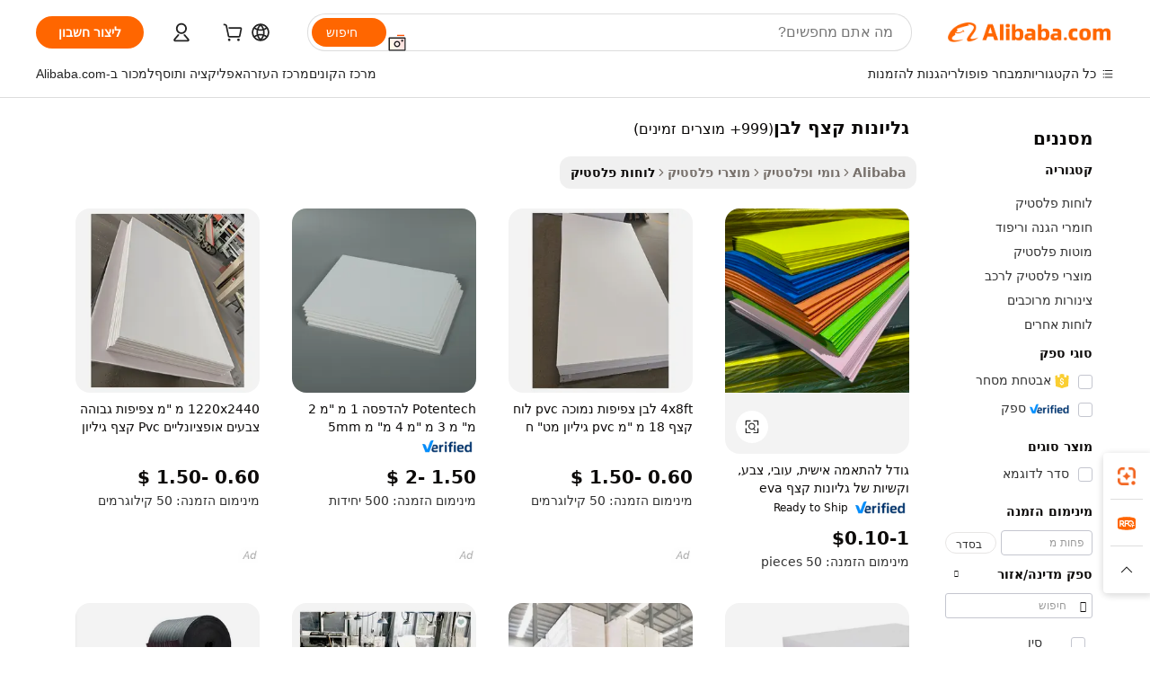

--- FILE ---
content_type: text/html;charset=UTF-8
request_url: https://hebrew.alibaba.com/g/white-foam-sheets.html
body_size: 187075
content:

<!-- screen_content -->

    <!-- tangram:5410 begin-->
    <!-- tangram:529998 begin-->
    
<!DOCTYPE html>
<html lang="he" dir="rtl">
  <head>
        <script>
      window.__BB = {
        scene: window.__bb_scene || 'traffic-free-goods'
      };
      window.__BB.BB_CWV_IGNORE = {
          lcp_element: ['#icbu-buyer-pc-top-banner'],
          lcp_url: [],
        };
      window._timing = {}
      window._timing.first_start = Date.now();
      window.needLoginInspiration = Boolean(false);
      // 变量用于标记页面首次可见时间
      let firstVisibleTime = null;
      if (typeof document.hidden !== 'undefined') {
        // 页面首次加载时直接统计
        if (!document.hidden) {
          firstVisibleTime = Date.now();
          window.__BB_timex = 1
        } else {
          // 页面不可见时监听 visibilitychange 事件
          document.addEventListener('visibilitychange', () => {
            if (!document.hidden) {
              firstVisibleTime = Date.now();
              window.__BB_timex = firstVisibleTime - window.performance.timing.navigationStart
              window.__BB.firstVisibleTime = window.__BB_timex
              console.log("Page became visible after "+ window.__BB_timex + " ms");
            }
          }, { once: true });  // 确保只触发一次
        }
      } else {
        console.warn('Page Visibility API is not supported in this browser.');
      }
    </script>
        <meta name="data-spm" content="a2700">
        <meta name="aplus-xplug" content="NONE">
        <meta name="aplus-icbu-disable-umid" content="1">
        <meta name="google-translate-customization" content="9de59014edaf3b99-22e1cf3b5ca21786-g00bb439a5e9e5f8f-f">
    <meta name="yandex-verification" content="25a76ba8e4443bb3" />
    <meta name="msvalidate.01" content="E3FBF0E89B724C30844BF17C59608E8F" />
    <meta name="viewport" content="width=device-width, initial-scale=1.0, maximum-scale=5.0, user-scalable=yes">
        <link rel="preconnect" href="https://s.alicdn.com/" crossorigin>
    <link rel="dns-prefetch" href="https://s.alicdn.com">
                        <link rel="preload" href="https://s.alicdn.com/@g/alilog/??aplus_plugin_icbufront/index.js,mlog/aplus_v2.js" as="script">
        <link rel="preload" href="https://s.alicdn.com/@img/imgextra/i2/O1CN0153JdbU26g4bILVOyC_!!6000000007690-2-tps-418-58.png" as="image">
        <script>
            window.__APLUS_ABRATE__ = {
        perf_group: 'base64cached',
        scene: "traffic-free-goods",
      };
    </script>
    <meta name="aplus-mmstat-timeout" content="15000">
        <meta content="text/html; charset=utf-8" http-equiv="Content-Type">
          <title>יריעת פלסטיק מובילה ואמינה גליונות קצף לבן - Alibaba.com</title>
      <meta name="keywords" content="foam sheet,eva foam sheet,color eva foam sheet">
      <meta name="description" content="גליונות קצף לבן הם יריעות תרמופלסטיות קלות וחזקות המשמשות לעתים קרובות כחלופות לזכוכית. גליונות קצף לבן אלה זמינים לקונים באתר Alibaba.com במחירים הטובים ביותר.">
            <meta name="pagetiming-rate" content="9">
      <meta name="pagetiming-resource-rate" content="4">
                    <link rel="canonical" href="https://hebrew.alibaba.com/g/white-foam-sheets.html">
                              <link rel="alternate" hreflang="fr" href="https://french.alibaba.com/g/white-foam-sheets.html">
                  <link rel="alternate" hreflang="de" href="https://german.alibaba.com/g/white-foam-sheets.html">
                  <link rel="alternate" hreflang="pt" href="https://portuguese.alibaba.com/g/white-foam-sheets.html">
                  <link rel="alternate" hreflang="it" href="https://italian.alibaba.com/g/white-foam-sheets.html">
                  <link rel="alternate" hreflang="es" href="https://spanish.alibaba.com/g/white-foam-sheets.html">
                  <link rel="alternate" hreflang="ru" href="https://russian.alibaba.com/g/white-foam-sheets.html">
                  <link rel="alternate" hreflang="ko" href="https://korean.alibaba.com/g/white-foam-sheets.html">
                  <link rel="alternate" hreflang="ar" href="https://arabic.alibaba.com/g/white-foam-sheets.html">
                  <link rel="alternate" hreflang="ja" href="https://japanese.alibaba.com/g/white-foam-sheets.html">
                  <link rel="alternate" hreflang="tr" href="https://turkish.alibaba.com/g/white-foam-sheets.html">
                  <link rel="alternate" hreflang="th" href="https://thai.alibaba.com/g/white-foam-sheets.html">
                  <link rel="alternate" hreflang="vi" href="https://vietnamese.alibaba.com/g/white-foam-sheets.html">
                  <link rel="alternate" hreflang="nl" href="https://dutch.alibaba.com/g/white-foam-sheets.html">
                  <link rel="alternate" hreflang="he" href="https://hebrew.alibaba.com/g/white-foam-sheets.html">
                  <link rel="alternate" hreflang="id" href="https://indonesian.alibaba.com/g/white-foam-sheets.html">
                  <link rel="alternate" hreflang="hi" href="https://hindi.alibaba.com/g/white-foam-sheets.html">
                  <link rel="alternate" hreflang="en" href="https://www.alibaba.com/showroom/white-foam-sheets.html">
                  <link rel="alternate" hreflang="zh" href="https://chinese.alibaba.com/g/white-foam-sheets.html">
                  <link rel="alternate" hreflang="x-default" href="https://www.alibaba.com/showroom/white-foam-sheets.html">
                                        <script>
      // Aplus 配置自动打点
      var queue = window.goldlog_queue || (window.goldlog_queue = []);
      var tags = ["button", "a", "div", "span", "i", "svg", "input", "li", "tr"];
      queue.push(
        {
          action: 'goldlog.appendMetaInfo',
          arguments: [
            'aplus-auto-exp',
            [
              {
                logkey: '/sc.ug_msite.new_product_exp',
                cssSelector: '[data-spm-exp]',
                props: ["data-spm-exp"],
              },
              {
                logkey: '/sc.ug_pc.seolist_product_exp',
                cssSelector: '.traffic-card-gallery',
                props: ["data-spm-exp"],
              }
            ]
          ]
        }
      )
      queue.push({
        action: 'goldlog.setMetaInfo',
        arguments: ['aplus-auto-clk', JSON.stringify(tags.map(tag =>({
          "logkey": "/sc.ug_msite.new_product_clk",
          tag,
          "filter": "data-spm-clk",
          "props": ["data-spm-clk"]
        })))],
      });
    </script>
  </head>
  <div id="icbu-header"><div id="the-new-header" data-version="4.4.0" data-tnh-auto-exp="tnh-expose" data-scenes="search-products" style="position: relative;background-color: #fff;border-bottom: 1px solid #ddd;box-sizing: border-box; font-family:Inter,SF Pro Text,Roboto,Helvetica Neue,Helvetica,Tahoma,Arial,PingFang SC,Microsoft YaHei;"><div style="display: flex;align-items:center;height: 72px;min-width: 1200px;max-width: 1580px;margin: 0 auto;padding: 0 40px;box-sizing: border-box;"><img style="height: 29px; width: 209px;" src="https://s.alicdn.com/@img/imgextra/i2/O1CN0153JdbU26g4bILVOyC_!!6000000007690-2-tps-418-58.png" alt="" /></div><div style="min-width: 1200px;max-width: 1580px;margin: 0 auto;overflow: hidden;font-size: 14px;display: flex;justify-content: space-between;padding: 0 40px;box-sizing: border-box;"><div style="display: flex; align-items: center; justify-content: space-between"><div style="position: relative; height: 36px; padding: 0 28px 0 20px">All categories</div><div style="position: relative; height: 36px; padding-right: 28px">Featured selections</div><div style="position: relative; height: 36px">Trade Assurance</div></div><div style="display: flex; align-items: center; justify-content: space-between"><div style="position: relative; height: 36px; padding-right: 28px">Buyer Central</div><div style="position: relative; height: 36px; padding-right: 28px">Help Center</div><div style="position: relative; height: 36px; padding-right: 28px">Get the app</div><div style="position: relative; height: 36px">Become a supplier</div></div></div></div></div></div>
  <body data-spm="7724857" style="min-height: calc(100vh + 1px)"><script 
id="beacon-aplus"   
src="//s.alicdn.com/@g/alilog/??aplus_plugin_icbufront/index.js,mlog/aplus_v2.js"
exparams="aplus=async&userid=&aplus&ali_beacon_id=&ali_apache_id=&ali_apache_track=&ali_apache_tracktmp=&eagleeye_traceid=2101c1a517690750767158083e0dd2&ip=18%2e188%2e133%2e187&dmtrack_c={ali%5fresin%5ftrace%3dse%5frst%3dnull%7csp%5fviewtype%3dY%7cset%3d3%7cser%3d1007%7cpageId%3d2ab836c7624245aca1f1e7f44dad0b14%7cm%5fpageid%3dnull%7cpvmi%3df9b1940c20ba455aa63c2afc4e7ff8f9%7csek%5fsepd%3d%25D7%2592%25D7%259C%25D7%2599%25D7%2595%25D7%25A0%25D7%2595%25D7%25AA%2b%25D7%25A7%25D7%25A6%25D7%25A3%2b%25D7%259C%25D7%2591%25D7%259F%7csek%3dwhite%2bfoam%2bsheets%7cse%5fpn%3d1%7cp4pid%3d3b4b1bb2%2d4f7e%2d41f4%2d896b%2db566fa9ede25%7csclkid%3dnull%7cforecast%5fpost%5fcate%3dnull%7cseo%5fnew%5fuser%5fflag%3dfalse%7ccategoryId%3d800508%7cseo%5fsearch%5fmodel%5fupgrade%5fv2%3d2025070801%7cseo%5fmodule%5fcard%5f20240624%3d202406242%7clong%5ftext%5fgoogle%5ftranslate%5fv2%3d2407142%7cseo%5fcontent%5ftd%5fbottom%5ftext%5fupdate%5fkey%3d2025070801%7cseo%5fsearch%5fmodel%5fupgrade%5fv3%3d2025072201%7cdamo%5falt%5freplace%3d2485818%7cseo%5fsearch%5fmodel%5fmulti%5fupgrade%5fv3%3d2025081101%7cwap%5fcross%3d2007659%7cwap%5fcs%5faction%3d2005494%7cAPP%5fVisitor%5fActive%3d26705%7cseo%5fshowroom%5fgoods%5fmix%3d2005244%7cseo%5fdefault%5fcached%5flong%5ftext%5ffrom%5fnew%5fkeyword%5fstep%3d2024122502%7cshowroom%5fgeneral%5ftemplate%3d2005292%7cshowroom%5freview%3d20230308%7cwap%5fcs%5ftext%3dnull%7cstructured%5fdata%3d2025052702%7cseo%5fmulti%5fstyle%5ftext%5fupdate%3d2511182%7cpc%5fnew%5fheader%3dnull%7cseo%5fmeta%5fcate%5ftemplate%5fv1%3d2025042401%7cseo%5fmeta%5ftd%5fsearch%5fkeyword%5fstep%5fv1%3d2025040999%7cshowroom%5fft%5flong%5ftext%5fbaks%3d80802%7cAPP%5fGrowing%5fBuyer%5fHigh%5fIntent%5fActive%3d25488%7cshowroom%5fpc%5fv2019%3d2104%7cAPP%5fProspecting%5fBuyer%3d26708%7ccache%5fcontrol%3d2481986%7cAPP%5fChurned%5fCore%5fBuyer%3d25463%7cseo%5fdefault%5fcached%5flong%5ftext%5fstep%3d24110802%7camp%5flighthouse%5fscore%5fimage%3d19657%7cseo%5fft%5ftranslate%5fgemini%3d25012003%7cwap%5fnode%5fssr%3d2015725%7cdataphant%5fopen%3d27030%7clongtext%5fmulti%5fstyle%5fexpand%5frussian%3d2510142%7cseo%5flongtext%5fgoogle%5fdata%5fsection%3d25021702%7cindustry%5fpopular%5ffloor%3dnull%7cwap%5fad%5fgoods%5fproduct%5finterval%3dnull%7cseo%5fgoods%5fbootom%5fwholesale%5flink%3dnull%7cseo%5fkeyword%5faatest%3d8%7cseo%5fmiddle%5fwholesale%5flink%3dnull%7cft%5flong%5ftext%5fenpand%5fstep2%3d121602%7cseo%5fft%5flongtext%5fexpand%5fstep3%3d25012102%7cseo%5fwap%5fheadercard%3d2006288%7cAPP%5fChurned%5fInactive%5fVisitor%3d25497%7cAPP%5fGrowing%5fBuyer%5fHigh%5fIntent%5fInactive%3d25484%7cseo%5fmeta%5ftd%5fmulti%5fkey%3d2025061801%7ctop%5frecommend%5f20250120%3d202501201%7clongtext%5fmulti%5fstyle%5fexpand%5ffrench%5fcopy%3d25091802%7clongtext%5fmulti%5fstyle%5fexpand%5ffrench%5fcopy%5fcopy%3d25092502%7cseo%5ffloor%5fexp%3dnull%7cseo%5fshowroom%5falgo%5flink%3d17764%7cseo%5fmeta%5ftd%5faib%5fgeneral%5fkey%3d2025091900%7ccountry%5findustry%3d202311033%7cshowroom%5fft%5flong%5ftext%5fenpand%5fstep1%3d101102%7cseo%5fshowroom%5fnorel%3dnull%7cplp%5fstyle%5f25%5fpc%3d202505222%7cseo%5fggs%5flayer%3d10010%7cquery%5fmutil%5flang%5ftranslate%3d2025060300%7cAPP%5fChurned%5fBuyer%3d25468%7cstream%5frender%5fperf%5fopt%3d2309181%7cwap%5fgoods%3d2007383%7cseo%5fshowroom%5fsimilar%5f20240614%3d202406142%7cchinese%5fopen%3d6307%7cquery%5fgpt%5ftranslate%3d20240820%7cad%5fproduct%5finterval%3dnull%7camp%5fto%5fpwa%3d2007359%7cplp%5faib%5fmulti%5fai%5fmeta%3d20250401%7cwap%5fsupplier%5fcontent%3dnull%7cpc%5ffree%5frefactoring%3d20220315%7csso%5foem%5ffloor%3d30031%7cAPP%5fGrowing%5fBuyer%5fInactive%3d25476%7cseo%5fpc%5fnew%5fview%5f20240807%3d202408072%7cseo%5fbottom%5ftext%5fentity%5fkey%5fcopy%3d2025062400%7cstream%5frender%3d433763%7cseo%5fmodule%5fcard%5f20240424%3d202404241%7cseo%5ftitle%5freplace%5f20191226%3d5841%7clongtext%5fmulti%5fstyle%5fexpand%3d25090802%7cgoogleweblight%3d6516%7clighthouse%5fbase64%3dnull%7cAPP%5fProspecting%5fBuyer%5fActive%3d26719%7cad%5fgoods%5fproduct%5finterval%3dnull%7cseo%5fbottom%5fdeep%5fextend%5fkw%5fkey%3d2025071101%7clongtext%5fmulti%5fstyle%5fexpand%5fturkish%3d25102801%7cilink%5fuv%3d20240911%7cwap%5flist%5fwakeup%3d2005832%7ctpp%5fcrosslink%5fpc%3d20205311%7cseo%5ftop%5fbooth%3d18501%7cAPP%5fGrowing%5fBuyer%5fLess%5fActive%3d25472%7cseo%5fsearch%5fmodel%5fupgrade%5frank%3d2025092401%7cgoodslayer%3d7977%7cft%5flong%5ftext%5ftranslate%5fexpand%5fstep1%3d24110802%7cseo%5fheaderstyle%5ftraffic%5fkey%5fv1%3d2025072100%7ccrosslink%5fswitch%3d2008141%7cp4p%5foutline%3d20240328%7cseo%5fmeta%5ftd%5faib%5fv2%5fkey%3d2025091800%7crts%5fmulti%3d2008404%7cseo%5fad%5foptimization%5fkey%5fv2%3d2025072300%7cAPP%5fVisitor%5fLess%5fActive%3d26698%7cseo%5fsearch%5franker%5fid%3d2025112400%7cplp%5fstyle%5f25%3d202505192%7ccdn%5fvm%3d2007368%7cwap%5fad%5fproduct%5finterval%3dnull%7cseo%5fsearch%5fmodel%5fmulti%5fupgrade%5frank%3d2025092401%7cpc%5fcard%5fshare%3d2025081201%7cAPP%5fGrowing%5fBuyer%5fHigh%5fIntent%5fLess%5fActive%3d25480%7cgoods%5ftitle%5fsubstitute%3d9619%7cwap%5fscreen%5fexp%3d2025081400%7creact%5fheader%5ftest%3d202502182%7cpc%5fcs%5fcolor%3dnull%7cshowroom%5fft%5flong%5ftext%5ftest%3d72502%7cone%5ftap%5flogin%5fABTest%3d202308153%7cseo%5fhyh%5fshow%5ftags%3dnull%7cplp%5fstructured%5fdata%3d2508182%7cguide%5fdelete%3d2008526%7cseo%5findustry%5ftemplate%3dnull%7cseo%5fmeta%5ftd%5fmulti%5fes%5fkey%3d2025073101%7cseo%5fshowroom%5fdata%5fmix%3d19888%7csso%5ftop%5franking%5ffloor%3d20031%7cseo%5ftd%5fdeep%5fupgrade%5fkey%5fv3%3d2025081101%7cwap%5fue%5fone%3d2025111401%7cshowroom%5fto%5frts%5flink%3d2008480%7ccountrysearch%5ftest%3dnull%7cchannel%5famp%5fto%5fpwa%3d2008435%7cseo%5fmulti%5fstyles%5flong%5ftext%3d2503172%7cseo%5fmeta%5ftext%5fmutli%5fcate%5ftemplate%5fv1%3d2025080800%7cseo%5fdefault%5fcached%5fmutil%5flong%5ftext%5fstep%3d24110436%7cseo%5faction%5fpoint%5ftype%3d22823%7cseo%5faib%5ftd%5flaunch%5f20240828%5fcopy%3d202408282%7cseo%5fshowroom%5fwholesale%5flink%3dnull%7cseo%5fperf%5fimprove%3d2023999%7cseo%5fwap%5flist%5fbounce%5f01%3d2063%7cseo%5fwap%5flist%5fbounce%5f02%3d2128%7cAPP%5fGrowing%5fBuyer%5fActive%3d25492%7cvideolayer%3dnull%7cvideo%5fplay%3d2006036%7cAPP%5fChurned%5fMember%5fInactive%3d25501%7cseo%5fgoogle%5fnew%5fstruct%3d438326%7cicbu%5falgo%5fp4p%5fseo%5fad%3d2025072300%7ctpp%5ftrace%3dseoKeyword%2dseoKeyword%5fv3%2dbase%2dORIGINAL}&pageid=12bc85bb2101e3611769075076&hn=ensearchweb033001227097%2erg%2dus%2deast%2eus44&asid=AQAAAACE8XFpWCMCDwAAAAC6izUXPUcJew==&treq=&tres=" async>
</script>
            <style>body{background-color:white;}.no-scrollbar.il-sticky.il-top-0.il-max-h-\[100vh\].il-w-\[200px\].il-flex-shrink-0.il-flex-grow-0.il-overflow-y-scroll{background-color:#FFF;padding-left:12px}</style>
                    <!-- tangram:530006 begin-->
<!--  -->
 <style>
   @keyframes il-spin {
     to {
       transform: rotate(360deg);
     }
   }
   @keyframes il-pulse {
     50% {
       opacity: 0.5;
     }
   }
   .traffic-card-gallery {display: flex;position: relative;flex-direction: column;justify-content: flex-start;border-radius: 0.5rem;background-color: #fff;padding: 0.5rem 0.5rem 1rem;overflow: hidden;font-size: 0.75rem;line-height: 1rem;}
   .traffic-card-list {display: flex;position: relative;flex-direction: row;justify-content: flex-start;border-bottom-width: 1px;background-color: #fff;padding: 1rem;height: 292px;overflow: hidden;font-size: 0.75rem;line-height: 1rem;}
   .product-price {
     b {
       font-size: 22px;
     }
   }
   .skel-loading {
       animation: il-pulse 2s cubic-bezier(0.4, 0, 0.6, 1) infinite;background-color: hsl(60, 4.8%, 95.9%);
   }
 </style>
<div id="first-cached-card">
  <div style="box-sizing:border-box;display: flex;position: absolute;left: 0;right: 0;margin: 0 auto;z-index: 1;min-width: 1200px;max-width: 1580px;padding: 0.75rem 3.25rem 0;pointer-events: none;">
    <!--页面左侧区域-->
    <div style="width: 200px;padding-top: 1rem;padding-left:12px; background-color: #fff;border-radius: 0.25rem">
      <div class="skel-loading" style="height: 1.5rem;width: 50%;border-radius: 0.25rem;"></div>
      <div style="margin-top: 1rem;margin-bottom: 1rem;">
        <div class="skel-loading" style="height: 1rem;width: calc(100% * 5 / 6);"></div>
        <div
          class="skel-loading"
          style="margin-top: 1rem;height: 1rem;width: calc(100% * 8 / 12);"
        ></div>
        <div class="skel-loading" style="margin-top: 1rem;height: 1rem;width: 75%;"></div>
        <div
          class="skel-loading"
          style="margin-top: 1rem;height: 1rem;width: calc(100% * 7 / 12);"
        ></div>
      </div>
      <div class="skel-loading" style="height: 1.5rem;width: 50%;border-radius: 0.25rem;"></div>
      <div style="margin-top: 1rem;margin-bottom: 1rem;">
        <div class="skel-loading" style="height: 1rem;width: calc(100% * 5 / 6);"></div>
        <div
          class="skel-loading"
          style="margin-top: 1rem;height: 1rem;width: calc(100% * 8 / 12);"
        ></div>
        <div class="skel-loading" style="margin-top: 1rem;height: 1rem;width: 75%;"></div>
        <div
          class="skel-loading"
          style="margin-top: 1rem;height: 1rem;width: calc(100% * 7 / 12);"
        ></div>
      </div>
      <div class="skel-loading" style="height: 1.5rem;width: 50%;border-radius: 0.25rem;"></div>
      <div style="margin-top: 1rem;margin-bottom: 1rem;">
        <div class="skel-loading" style="height: 1rem;width: calc(100% * 5 / 6);"></div>
        <div
          class="skel-loading"
          style="margin-top: 1rem;height: 1rem;width: calc(100% * 8 / 12);"
        ></div>
        <div class="skel-loading" style="margin-top: 1rem;height: 1rem;width: 75%;"></div>
        <div
          class="skel-loading"
          style="margin-top: 1rem;height: 1rem;width: calc(100% * 7 / 12);"
        ></div>
      </div>
      <div class="skel-loading" style="height: 1.5rem;width: 50%;border-radius: 0.25rem;"></div>
      <div style="margin-top: 1rem;margin-bottom: 1rem;">
        <div class="skel-loading" style="height: 1rem;width: calc(100% * 5 / 6);"></div>
        <div
          class="skel-loading"
          style="margin-top: 1rem;height: 1rem;width: calc(100% * 8 / 12);"
        ></div>
        <div class="skel-loading" style="margin-top: 1rem;height: 1rem;width: 75%;"></div>
        <div
          class="skel-loading"
          style="margin-top: 1rem;height: 1rem;width: calc(100% * 7 / 12);"
        ></div>
      </div>
      <div class="skel-loading" style="height: 1.5rem;width: 50%;border-radius: 0.25rem;"></div>
      <div style="margin-top: 1rem;margin-bottom: 1rem;">
        <div class="skel-loading" style="height: 1rem;width: calc(100% * 5 / 6);"></div>
        <div
          class="skel-loading"
          style="margin-top: 1rem;height: 1rem;width: calc(100% * 8 / 12);"
        ></div>
        <div class="skel-loading" style="margin-top: 1rem;height: 1rem;width: 75%;"></div>
        <div
          class="skel-loading"
          style="margin-top: 1rem;height: 1rem;width: calc(100% * 7 / 12);"
        ></div>
      </div>
      <div class="skel-loading" style="height: 1.5rem;width: 50%;border-radius: 0.25rem;"></div>
      <div style="margin-top: 1rem;margin-bottom: 1rem;">
        <div class="skel-loading" style="height: 1rem;width: calc(100% * 5 / 6);"></div>
        <div
          class="skel-loading"
          style="margin-top: 1rem;height: 1rem;width: calc(100% * 8 / 12);"
        ></div>
        <div class="skel-loading" style="margin-top: 1rem;height: 1rem;width: 75%;"></div>
        <div
          class="skel-loading"
          style="margin-top: 1rem;height: 1rem;width: calc(100% * 7 / 12);"
        ></div>
      </div>
    </div>
    <!--页面主体区域-->
    <div style="flex: 1 1 0%; overflow: hidden;padding: 0.5rem 0.5rem 0.5rem 1.5rem">
      <div style="height: 1.25rem;margin-bottom: 1rem;"></div>
      <!-- keywords -->
      <div style="margin-bottom: 1rem;height: 1.75rem;font-weight: 700;font-size: 1.25rem;line-height: 1.75rem;"></div>
      <!-- longtext -->
            <div style="width: calc(25% - 0.9rem);pointer-events: auto">
        <div class="traffic-card-gallery">
          <!-- ProductImage -->
          <a href="//www.alibaba.com/product-detail/Customizable-Size-Thickness-Color-and-Hardness_1600798740643.html?from=SEO" target="_blank" style="position: relative;margin-bottom: 0.5rem;aspect-ratio: 1;overflow: hidden;border-radius: 0.5rem;">
            <div style="display: flex; overflow: hidden">
              <div style="position: relative;margin: 0;width: 100%;min-width: 0;flex-shrink: 0;flex-grow: 0;flex-basis: 100%;padding: 0;">
                <img style="position: relative; aspect-ratio: 1; width: 100%" src="[data-uri]" loading="eager" />
                <div style="position: absolute;left: 0;bottom: 0;right: 0;top: 0;background-color: #000;opacity: 0.05;"></div>
              </div>
            </div>
          </a>
          <div style="display: flex;flex: 1 1 0%;flex-direction: column;justify-content: space-between;">
            <div>
              <a class="skel-loading" style="margin-top: 0.5rem;display:inline-block;width:100%;height:1rem;" href="//www.alibaba.com/product-detail/Customizable-Size-Thickness-Color-and-Hardness_1600798740643.html" target="_blank"></a>
              <a class="skel-loading" style="margin-top: 0.125rem;display:inline-block;width:100%;height:1rem;" href="//www.alibaba.com/product-detail/Customizable-Size-Thickness-Color-and-Hardness_1600798740643.html" target="_blank"></a>
              <div class="skel-loading" style="margin-top: 0.25rem;height:1.625rem;width:75%"></div>
              <div class="skel-loading" style="margin-top: 0.5rem;height: 1rem;width:50%"></div>
              <div class="skel-loading" style="margin-top:0.25rem;height:1rem;width:25%"></div>
            </div>
          </div>

        </div>
      </div>

    </div>
  </div>
</div>
<!-- tangram:530006 end-->
            <style>.component-left-filter-callback{display:flex;position:relative;margin-top:10px;height:1200px}.component-left-filter-callback img{width:200px}.component-left-filter-callback i{position:absolute;top:5%;left:50%}.related-search-wrapper{padding:.5rem;--tw-bg-opacity: 1;background-color:#fff;background-color:rgba(255,255,255,var(--tw-bg-opacity, 1));border-width:1px;border-color:var(--input)}.related-search-wrapper .related-search-box{margin:12px 16px}.related-search-wrapper .related-search-box .related-search-title{display:inline;float:start;color:#666;word-wrap:break-word;margin-right:12px;width:13%}.related-search-wrapper .related-search-box .related-search-content{display:flex;flex-wrap:wrap}.related-search-wrapper .related-search-box .related-search-content .related-search-link{margin-right:12px;width:23%;overflow:hidden;color:#666;text-overflow:ellipsis;white-space:nowrap}.product-title img{margin-right:.5rem;display:inline-block;height:1rem;vertical-align:sub}.product-price b{font-size:22px}.similar-icon{position:absolute;bottom:12px;z-index:2;right:12px}.rfq-card{display:inline-block;position:relative;box-sizing:border-box;margin-bottom:36px}.rfq-card .rfq-card-content{display:flex;position:relative;flex-direction:column;align-items:flex-start;background-size:cover;background-color:#fff;padding:12px;width:100%;height:100%}.rfq-card .rfq-card-content .rfq-card-icon{margin-top:50px}.rfq-card .rfq-card-content .rfq-card-icon img{width:45px}.rfq-card .rfq-card-content .rfq-card-top-title{margin-top:14px;color:#222;font-weight:400;font-size:16px}.rfq-card .rfq-card-content .rfq-card-title{margin-top:24px;color:#333;font-weight:800;font-size:20px}.rfq-card .rfq-card-content .rfq-card-input-box{margin-top:24px;width:100%}.rfq-card .rfq-card-content .rfq-card-input-box textarea{box-sizing:border-box;border:1px solid #ddd;border-radius:4px;background-color:#fff;padding:9px 12px;width:100%;height:88px;resize:none;color:#666;font-weight:400;font-size:13px;font-family:inherit}.rfq-card .rfq-card-content .rfq-card-button{margin-top:24px;border:1px solid #666;border-radius:16px;background-color:#fff;width:67%;color:#000;font-weight:700;font-size:14px;line-height:30px;text-align:center}[data-modulename^=ProductList-] div{contain-intrinsic-size:auto 500px}.traffic-card-gallery:hover{--tw-shadow: 0px 2px 6px 2px rgba(0,0,0,.12157);--tw-shadow-colored: 0px 2px 6px 2px var(--tw-shadow-color);box-shadow:0 0 #0000,0 0 #0000,0 2px 6px 2px #0000001f;box-shadow:var(--tw-ring-offset-shadow, 0 0 rgba(0,0,0,0)),var(--tw-ring-shadow, 0 0 rgba(0,0,0,0)),var(--tw-shadow);z-index:10}.traffic-card-gallery{position:relative;display:flex;flex-direction:column;justify-content:flex-start;overflow:hidden;border-radius:.75rem;--tw-bg-opacity: 1;background-color:#fff;background-color:rgba(255,255,255,var(--tw-bg-opacity, 1));padding:.5rem;font-size:.75rem;line-height:1rem}.traffic-card-list{position:relative;display:flex;height:292px;flex-direction:row;justify-content:flex-start;overflow:hidden;border-bottom-width:1px;--tw-bg-opacity: 1;background-color:#fff;background-color:rgba(255,255,255,var(--tw-bg-opacity, 1));padding:1rem;font-size:.75rem;line-height:1rem}.traffic-card-g-industry:hover{--tw-shadow: 0 0 10px rgba(0,0,0,.1);--tw-shadow-colored: 0 0 10px var(--tw-shadow-color);box-shadow:0 0 #0000,0 0 #0000,0 0 10px #0000001a;box-shadow:var(--tw-ring-offset-shadow, 0 0 rgba(0,0,0,0)),var(--tw-ring-shadow, 0 0 rgba(0,0,0,0)),var(--tw-shadow)}.traffic-card-g-industry{position:relative;border-radius:var(--radius);--tw-bg-opacity: 1;background-color:#fff;background-color:rgba(255,255,255,var(--tw-bg-opacity, 1));padding:1.25rem .75rem .75rem;font-size:.875rem;line-height:1.25rem}.module-filter-section-wrapper{max-height:none!important;overflow-x:hidden}*,:before,:after{--tw-border-spacing-x: 0;--tw-border-spacing-y: 0;--tw-translate-x: 0;--tw-translate-y: 0;--tw-rotate: 0;--tw-skew-x: 0;--tw-skew-y: 0;--tw-scale-x: 1;--tw-scale-y: 1;--tw-pan-x: ;--tw-pan-y: ;--tw-pinch-zoom: ;--tw-scroll-snap-strictness: proximity;--tw-gradient-from-position: ;--tw-gradient-via-position: ;--tw-gradient-to-position: ;--tw-ordinal: ;--tw-slashed-zero: ;--tw-numeric-figure: ;--tw-numeric-spacing: ;--tw-numeric-fraction: ;--tw-ring-inset: ;--tw-ring-offset-width: 0px;--tw-ring-offset-color: #fff;--tw-ring-color: rgba(59, 130, 246, .5);--tw-ring-offset-shadow: 0 0 rgba(0,0,0,0);--tw-ring-shadow: 0 0 rgba(0,0,0,0);--tw-shadow: 0 0 rgba(0,0,0,0);--tw-shadow-colored: 0 0 rgba(0,0,0,0);--tw-blur: ;--tw-brightness: ;--tw-contrast: ;--tw-grayscale: ;--tw-hue-rotate: ;--tw-invert: ;--tw-saturate: ;--tw-sepia: ;--tw-drop-shadow: ;--tw-backdrop-blur: ;--tw-backdrop-brightness: ;--tw-backdrop-contrast: ;--tw-backdrop-grayscale: ;--tw-backdrop-hue-rotate: ;--tw-backdrop-invert: ;--tw-backdrop-opacity: ;--tw-backdrop-saturate: ;--tw-backdrop-sepia: ;--tw-contain-size: ;--tw-contain-layout: ;--tw-contain-paint: ;--tw-contain-style: }::backdrop{--tw-border-spacing-x: 0;--tw-border-spacing-y: 0;--tw-translate-x: 0;--tw-translate-y: 0;--tw-rotate: 0;--tw-skew-x: 0;--tw-skew-y: 0;--tw-scale-x: 1;--tw-scale-y: 1;--tw-pan-x: ;--tw-pan-y: ;--tw-pinch-zoom: ;--tw-scroll-snap-strictness: proximity;--tw-gradient-from-position: ;--tw-gradient-via-position: ;--tw-gradient-to-position: ;--tw-ordinal: ;--tw-slashed-zero: ;--tw-numeric-figure: ;--tw-numeric-spacing: ;--tw-numeric-fraction: ;--tw-ring-inset: ;--tw-ring-offset-width: 0px;--tw-ring-offset-color: #fff;--tw-ring-color: rgba(59, 130, 246, .5);--tw-ring-offset-shadow: 0 0 rgba(0,0,0,0);--tw-ring-shadow: 0 0 rgba(0,0,0,0);--tw-shadow: 0 0 rgba(0,0,0,0);--tw-shadow-colored: 0 0 rgba(0,0,0,0);--tw-blur: ;--tw-brightness: ;--tw-contrast: ;--tw-grayscale: ;--tw-hue-rotate: ;--tw-invert: ;--tw-saturate: ;--tw-sepia: ;--tw-drop-shadow: ;--tw-backdrop-blur: ;--tw-backdrop-brightness: ;--tw-backdrop-contrast: ;--tw-backdrop-grayscale: ;--tw-backdrop-hue-rotate: ;--tw-backdrop-invert: ;--tw-backdrop-opacity: ;--tw-backdrop-saturate: ;--tw-backdrop-sepia: ;--tw-contain-size: ;--tw-contain-layout: ;--tw-contain-paint: ;--tw-contain-style: }*,:before,:after{box-sizing:border-box;border-width:0;border-style:solid;border-color:#e5e7eb}:before,:after{--tw-content: ""}html,:host{line-height:1.5;-webkit-text-size-adjust:100%;-moz-tab-size:4;-o-tab-size:4;tab-size:4;font-family:ui-sans-serif,system-ui,-apple-system,Segoe UI,Roboto,Ubuntu,Cantarell,Noto Sans,sans-serif,"Apple Color Emoji","Segoe UI Emoji",Segoe UI Symbol,"Noto Color Emoji";font-feature-settings:normal;font-variation-settings:normal;-webkit-tap-highlight-color:transparent}body{margin:0;line-height:inherit}hr{height:0;color:inherit;border-top-width:1px}abbr:where([title]){text-decoration:underline;-webkit-text-decoration:underline dotted;text-decoration:underline dotted}h1,h2,h3,h4,h5,h6{font-size:inherit;font-weight:inherit}a{color:inherit;text-decoration:inherit}b,strong{font-weight:bolder}code,kbd,samp,pre{font-family:ui-monospace,SFMono-Regular,Menlo,Monaco,Consolas,Liberation Mono,Courier New,monospace;font-feature-settings:normal;font-variation-settings:normal;font-size:1em}small{font-size:80%}sub,sup{font-size:75%;line-height:0;position:relative;vertical-align:baseline}sub{bottom:-.25em}sup{top:-.5em}table{text-indent:0;border-color:inherit;border-collapse:collapse}button,input,optgroup,select,textarea{font-family:inherit;font-feature-settings:inherit;font-variation-settings:inherit;font-size:100%;font-weight:inherit;line-height:inherit;letter-spacing:inherit;color:inherit;margin:0;padding:0}button,select{text-transform:none}button,input:where([type=button]),input:where([type=reset]),input:where([type=submit]){-webkit-appearance:button;background-color:transparent;background-image:none}:-moz-focusring{outline:auto}:-moz-ui-invalid{box-shadow:none}progress{vertical-align:baseline}::-webkit-inner-spin-button,::-webkit-outer-spin-button{height:auto}[type=search]{-webkit-appearance:textfield;outline-offset:-2px}::-webkit-search-decoration{-webkit-appearance:none}::-webkit-file-upload-button{-webkit-appearance:button;font:inherit}summary{display:list-item}blockquote,dl,dd,h1,h2,h3,h4,h5,h6,hr,figure,p,pre{margin:0}fieldset{margin:0;padding:0}legend{padding:0}ol,ul,menu{list-style:none;margin:0;padding:0}dialog{padding:0}textarea{resize:vertical}input::-moz-placeholder,textarea::-moz-placeholder{opacity:1;color:#9ca3af}input::placeholder,textarea::placeholder{opacity:1;color:#9ca3af}button,[role=button]{cursor:pointer}:disabled{cursor:default}img,svg,video,canvas,audio,iframe,embed,object{display:block;vertical-align:middle}img,video{max-width:100%;height:auto}[hidden]:where(:not([hidden=until-found])){display:none}:root{--background: hsl(0, 0%, 100%);--foreground: hsl(20, 14.3%, 4.1%);--card: hsl(0, 0%, 100%);--card-foreground: hsl(20, 14.3%, 4.1%);--popover: hsl(0, 0%, 100%);--popover-foreground: hsl(20, 14.3%, 4.1%);--primary: hsl(24, 100%, 50%);--primary-foreground: hsl(60, 9.1%, 97.8%);--secondary: hsl(60, 4.8%, 95.9%);--secondary-foreground: #333;--muted: hsl(60, 4.8%, 95.9%);--muted-foreground: hsl(25, 5.3%, 44.7%);--accent: hsl(60, 4.8%, 95.9%);--accent-foreground: hsl(24, 9.8%, 10%);--destructive: hsl(0, 84.2%, 60.2%);--destructive-foreground: hsl(60, 9.1%, 97.8%);--border: hsl(20, 5.9%, 90%);--input: hsl(20, 5.9%, 90%);--ring: hsl(24.6, 95%, 53.1%);--radius: 1rem}.dark{--background: hsl(20, 14.3%, 4.1%);--foreground: hsl(60, 9.1%, 97.8%);--card: hsl(20, 14.3%, 4.1%);--card-foreground: hsl(60, 9.1%, 97.8%);--popover: hsl(20, 14.3%, 4.1%);--popover-foreground: hsl(60, 9.1%, 97.8%);--primary: hsl(20.5, 90.2%, 48.2%);--primary-foreground: hsl(60, 9.1%, 97.8%);--secondary: hsl(12, 6.5%, 15.1%);--secondary-foreground: hsl(60, 9.1%, 97.8%);--muted: hsl(12, 6.5%, 15.1%);--muted-foreground: hsl(24, 5.4%, 63.9%);--accent: hsl(12, 6.5%, 15.1%);--accent-foreground: hsl(60, 9.1%, 97.8%);--destructive: hsl(0, 72.2%, 50.6%);--destructive-foreground: hsl(60, 9.1%, 97.8%);--border: hsl(12, 6.5%, 15.1%);--input: hsl(12, 6.5%, 15.1%);--ring: hsl(20.5, 90.2%, 48.2%)}*{border-color:#e7e5e4;border-color:var(--border)}body{background-color:#fff;background-color:var(--background);color:#0c0a09;color:var(--foreground)}.il-sr-only{position:absolute;width:1px;height:1px;padding:0;margin:-1px;overflow:hidden;clip:rect(0,0,0,0);white-space:nowrap;border-width:0}.il-invisible{visibility:hidden}.il-fixed{position:fixed}.il-absolute{position:absolute}.il-relative{position:relative}.il-sticky{position:sticky}.il-inset-0{inset:0}.il--bottom-12{bottom:-3rem}.il--top-12{top:-3rem}.il-bottom-0{bottom:0}.il-bottom-2{bottom:.5rem}.il-bottom-3{bottom:.75rem}.il-bottom-4{bottom:1rem}.il-end-0{right:0}.il-end-2{right:.5rem}.il-end-3{right:.75rem}.il-end-4{right:1rem}.il-left-0{left:0}.il-left-3{left:.75rem}.il-right-0{right:0}.il-right-2{right:.5rem}.il-right-3{right:.75rem}.il-start-0{left:0}.il-start-1\/2{left:50%}.il-start-2{left:.5rem}.il-start-3{left:.75rem}.il-start-\[50\%\]{left:50%}.il-top-0{top:0}.il-top-1\/2{top:50%}.il-top-16{top:4rem}.il-top-4{top:1rem}.il-top-\[50\%\]{top:50%}.il-z-10{z-index:10}.il-z-50{z-index:50}.il-z-\[9999\]{z-index:9999}.il-col-span-4{grid-column:span 4 / span 4}.il-m-0{margin:0}.il-m-3{margin:.75rem}.il-m-auto{margin:auto}.il-mx-auto{margin-left:auto;margin-right:auto}.il-my-3{margin-top:.75rem;margin-bottom:.75rem}.il-my-5{margin-top:1.25rem;margin-bottom:1.25rem}.il-my-auto{margin-top:auto;margin-bottom:auto}.\!il-mb-4{margin-bottom:1rem!important}.il--mt-4{margin-top:-1rem}.il-mb-0{margin-bottom:0}.il-mb-1{margin-bottom:.25rem}.il-mb-2{margin-bottom:.5rem}.il-mb-3{margin-bottom:.75rem}.il-mb-4{margin-bottom:1rem}.il-mb-5{margin-bottom:1.25rem}.il-mb-6{margin-bottom:1.5rem}.il-mb-8{margin-bottom:2rem}.il-mb-\[-0\.75rem\]{margin-bottom:-.75rem}.il-mb-\[0\.125rem\]{margin-bottom:.125rem}.il-me-1{margin-right:.25rem}.il-me-2{margin-right:.5rem}.il-me-3{margin-right:.75rem}.il-me-auto{margin-right:auto}.il-mr-1{margin-right:.25rem}.il-mr-2{margin-right:.5rem}.il-ms-1{margin-left:.25rem}.il-ms-4{margin-left:1rem}.il-ms-5{margin-left:1.25rem}.il-ms-8{margin-left:2rem}.il-ms-\[\.375rem\]{margin-left:.375rem}.il-ms-auto{margin-left:auto}.il-mt-0{margin-top:0}.il-mt-0\.5{margin-top:.125rem}.il-mt-1{margin-top:.25rem}.il-mt-2{margin-top:.5rem}.il-mt-3{margin-top:.75rem}.il-mt-4{margin-top:1rem}.il-mt-6{margin-top:1.5rem}.il-line-clamp-1{overflow:hidden;display:-webkit-box;-webkit-box-orient:vertical;-webkit-line-clamp:1}.il-line-clamp-2{overflow:hidden;display:-webkit-box;-webkit-box-orient:vertical;-webkit-line-clamp:2}.il-line-clamp-6{overflow:hidden;display:-webkit-box;-webkit-box-orient:vertical;-webkit-line-clamp:6}.il-inline-block{display:inline-block}.il-inline{display:inline}.il-flex{display:flex}.il-inline-flex{display:inline-flex}.il-grid{display:grid}.il-aspect-square{aspect-ratio:1 / 1}.il-size-5{width:1.25rem;height:1.25rem}.il-h-1{height:.25rem}.il-h-10{height:2.5rem}.il-h-11{height:2.75rem}.il-h-20{height:5rem}.il-h-24{height:6rem}.il-h-3\.5{height:.875rem}.il-h-4{height:1rem}.il-h-40{height:10rem}.il-h-6{height:1.5rem}.il-h-8{height:2rem}.il-h-9{height:2.25rem}.il-h-\[150px\]{height:150px}.il-h-\[152px\]{height:152px}.il-h-\[18\.25rem\]{height:18.25rem}.il-h-\[292px\]{height:292px}.il-h-\[600px\]{height:600px}.il-h-auto{height:auto}.il-h-fit{height:-moz-fit-content;height:fit-content}.il-h-full{height:100%}.il-h-screen{height:100vh}.il-max-h-\[100vh\]{max-height:100vh}.il-w-1\/2{width:50%}.il-w-10{width:2.5rem}.il-w-10\/12{width:83.333333%}.il-w-4{width:1rem}.il-w-6{width:1.5rem}.il-w-64{width:16rem}.il-w-7\/12{width:58.333333%}.il-w-72{width:18rem}.il-w-8{width:2rem}.il-w-8\/12{width:66.666667%}.il-w-9{width:2.25rem}.il-w-9\/12{width:75%}.il-w-\[200px\]{width:200px}.il-w-\[84px\]{width:84px}.il-w-fit{width:-moz-fit-content;width:fit-content}.il-w-full{width:100%}.il-w-screen{width:100vw}.il-min-w-0{min-width:0px}.il-min-w-3{min-width:.75rem}.il-min-w-\[1200px\]{min-width:1200px}.il-max-w-\[1000px\]{max-width:1000px}.il-max-w-\[1580px\]{max-width:1580px}.il-max-w-full{max-width:100%}.il-max-w-lg{max-width:32rem}.il-flex-1{flex:1 1 0%}.il-flex-shrink-0,.il-shrink-0{flex-shrink:0}.il-flex-grow-0,.il-grow-0{flex-grow:0}.il-basis-24{flex-basis:6rem}.il-basis-full{flex-basis:100%}.il-origin-\[--radix-tooltip-content-transform-origin\]{transform-origin:var(--radix-tooltip-content-transform-origin)}.il--translate-x-1\/2{--tw-translate-x: -50%;transform:translate(-50%,var(--tw-translate-y)) rotate(var(--tw-rotate)) skew(var(--tw-skew-x)) skewY(var(--tw-skew-y)) scaleX(var(--tw-scale-x)) scaleY(var(--tw-scale-y));transform:translate(var(--tw-translate-x),var(--tw-translate-y)) rotate(var(--tw-rotate)) skew(var(--tw-skew-x)) skewY(var(--tw-skew-y)) scaleX(var(--tw-scale-x)) scaleY(var(--tw-scale-y))}.il--translate-y-1\/2{--tw-translate-y: -50%;transform:translate(var(--tw-translate-x),-50%) rotate(var(--tw-rotate)) skew(var(--tw-skew-x)) skewY(var(--tw-skew-y)) scaleX(var(--tw-scale-x)) scaleY(var(--tw-scale-y));transform:translate(var(--tw-translate-x),var(--tw-translate-y)) rotate(var(--tw-rotate)) skew(var(--tw-skew-x)) skewY(var(--tw-skew-y)) scaleX(var(--tw-scale-x)) scaleY(var(--tw-scale-y))}.il-translate-x-\[-50\%\]{--tw-translate-x: -50%;transform:translate(-50%,var(--tw-translate-y)) rotate(var(--tw-rotate)) skew(var(--tw-skew-x)) skewY(var(--tw-skew-y)) scaleX(var(--tw-scale-x)) scaleY(var(--tw-scale-y));transform:translate(var(--tw-translate-x),var(--tw-translate-y)) rotate(var(--tw-rotate)) skew(var(--tw-skew-x)) skewY(var(--tw-skew-y)) scaleX(var(--tw-scale-x)) scaleY(var(--tw-scale-y))}.il-translate-y-\[-50\%\]{--tw-translate-y: -50%;transform:translate(var(--tw-translate-x),-50%) rotate(var(--tw-rotate)) skew(var(--tw-skew-x)) skewY(var(--tw-skew-y)) scaleX(var(--tw-scale-x)) scaleY(var(--tw-scale-y));transform:translate(var(--tw-translate-x),var(--tw-translate-y)) rotate(var(--tw-rotate)) skew(var(--tw-skew-x)) skewY(var(--tw-skew-y)) scaleX(var(--tw-scale-x)) scaleY(var(--tw-scale-y))}.il-rotate-90{--tw-rotate: 90deg;transform:translate(var(--tw-translate-x),var(--tw-translate-y)) rotate(90deg) skew(var(--tw-skew-x)) skewY(var(--tw-skew-y)) scaleX(var(--tw-scale-x)) scaleY(var(--tw-scale-y));transform:translate(var(--tw-translate-x),var(--tw-translate-y)) rotate(var(--tw-rotate)) skew(var(--tw-skew-x)) skewY(var(--tw-skew-y)) scaleX(var(--tw-scale-x)) scaleY(var(--tw-scale-y))}@keyframes il-pulse{50%{opacity:.5}}.il-animate-pulse{animation:il-pulse 2s cubic-bezier(.4,0,.6,1) infinite}@keyframes il-spin{to{transform:rotate(360deg)}}.il-animate-spin{animation:il-spin 1s linear infinite}.il-cursor-pointer{cursor:pointer}.il-list-disc{list-style-type:disc}.il-grid-cols-2{grid-template-columns:repeat(2,minmax(0,1fr))}.il-grid-cols-4{grid-template-columns:repeat(4,minmax(0,1fr))}.il-flex-row{flex-direction:row}.il-flex-col{flex-direction:column}.il-flex-col-reverse{flex-direction:column-reverse}.il-flex-wrap{flex-wrap:wrap}.il-flex-nowrap{flex-wrap:nowrap}.il-items-start{align-items:flex-start}.il-items-center{align-items:center}.il-items-baseline{align-items:baseline}.il-justify-start{justify-content:flex-start}.il-justify-end{justify-content:flex-end}.il-justify-center{justify-content:center}.il-justify-between{justify-content:space-between}.il-gap-1{gap:.25rem}.il-gap-1\.5{gap:.375rem}.il-gap-10{gap:2.5rem}.il-gap-2{gap:.5rem}.il-gap-3{gap:.75rem}.il-gap-4{gap:1rem}.il-gap-8{gap:2rem}.il-gap-\[\.0938rem\]{gap:.0938rem}.il-gap-\[\.375rem\]{gap:.375rem}.il-gap-\[0\.125rem\]{gap:.125rem}.\!il-gap-x-5{-moz-column-gap:1.25rem!important;column-gap:1.25rem!important}.\!il-gap-y-5{row-gap:1.25rem!important}.il-space-y-1\.5>:not([hidden])~:not([hidden]){--tw-space-y-reverse: 0;margin-top:calc(.375rem * (1 - var(--tw-space-y-reverse)));margin-top:.375rem;margin-top:calc(.375rem * calc(1 - var(--tw-space-y-reverse)));margin-bottom:0rem;margin-bottom:calc(.375rem * var(--tw-space-y-reverse))}.il-space-y-4>:not([hidden])~:not([hidden]){--tw-space-y-reverse: 0;margin-top:calc(1rem * (1 - var(--tw-space-y-reverse)));margin-top:1rem;margin-top:calc(1rem * calc(1 - var(--tw-space-y-reverse)));margin-bottom:0rem;margin-bottom:calc(1rem * var(--tw-space-y-reverse))}.il-overflow-hidden{overflow:hidden}.il-overflow-y-auto{overflow-y:auto}.il-overflow-y-scroll{overflow-y:scroll}.il-truncate{overflow:hidden;text-overflow:ellipsis;white-space:nowrap}.il-text-ellipsis{text-overflow:ellipsis}.il-whitespace-normal{white-space:normal}.il-whitespace-nowrap{white-space:nowrap}.il-break-normal{word-wrap:normal;word-break:normal}.il-break-words{word-wrap:break-word}.il-break-all{word-break:break-all}.il-rounded{border-radius:.25rem}.il-rounded-2xl{border-radius:1rem}.il-rounded-\[0\.5rem\]{border-radius:.5rem}.il-rounded-\[1\.25rem\]{border-radius:1.25rem}.il-rounded-full{border-radius:9999px}.il-rounded-lg{border-radius:1rem;border-radius:var(--radius)}.il-rounded-md{border-radius:calc(1rem - 2px);border-radius:calc(var(--radius) - 2px)}.il-rounded-sm{border-radius:calc(1rem - 4px);border-radius:calc(var(--radius) - 4px)}.il-rounded-xl{border-radius:.75rem}.il-border,.il-border-\[1px\]{border-width:1px}.il-border-b,.il-border-b-\[1px\]{border-bottom-width:1px}.il-border-solid{border-style:solid}.il-border-none{border-style:none}.il-border-\[\#222\]{--tw-border-opacity: 1;border-color:#222;border-color:rgba(34,34,34,var(--tw-border-opacity, 1))}.il-border-\[\#DDD\]{--tw-border-opacity: 1;border-color:#ddd;border-color:rgba(221,221,221,var(--tw-border-opacity, 1))}.il-border-foreground{border-color:#0c0a09;border-color:var(--foreground)}.il-border-input{border-color:#e7e5e4;border-color:var(--input)}.il-bg-\[\#F8F8F8\]{--tw-bg-opacity: 1;background-color:#f8f8f8;background-color:rgba(248,248,248,var(--tw-bg-opacity, 1))}.il-bg-\[\#d9d9d963\]{background-color:#d9d9d963}.il-bg-accent{background-color:#f5f5f4;background-color:var(--accent)}.il-bg-background{background-color:#fff;background-color:var(--background)}.il-bg-black{--tw-bg-opacity: 1;background-color:#000;background-color:rgba(0,0,0,var(--tw-bg-opacity, 1))}.il-bg-black\/80{background-color:#000c}.il-bg-destructive{background-color:#ef4444;background-color:var(--destructive)}.il-bg-gray-300{--tw-bg-opacity: 1;background-color:#d1d5db;background-color:rgba(209,213,219,var(--tw-bg-opacity, 1))}.il-bg-muted{background-color:#f5f5f4;background-color:var(--muted)}.il-bg-orange-500{--tw-bg-opacity: 1;background-color:#f97316;background-color:rgba(249,115,22,var(--tw-bg-opacity, 1))}.il-bg-popover{background-color:#fff;background-color:var(--popover)}.il-bg-primary{background-color:#f60;background-color:var(--primary)}.il-bg-secondary{background-color:#f5f5f4;background-color:var(--secondary)}.il-bg-transparent{background-color:transparent}.il-bg-white{--tw-bg-opacity: 1;background-color:#fff;background-color:rgba(255,255,255,var(--tw-bg-opacity, 1))}.il-bg-opacity-80{--tw-bg-opacity: .8}.il-bg-cover{background-size:cover}.il-bg-no-repeat{background-repeat:no-repeat}.il-fill-black{fill:#000}.il-object-cover{-o-object-fit:cover;object-fit:cover}.il-p-0{padding:0}.il-p-1{padding:.25rem}.il-p-2{padding:.5rem}.il-p-3{padding:.75rem}.il-p-4{padding:1rem}.il-p-5{padding:1.25rem}.il-p-6{padding:1.5rem}.il-px-2{padding-left:.5rem;padding-right:.5rem}.il-px-3{padding-left:.75rem;padding-right:.75rem}.il-py-0\.5{padding-top:.125rem;padding-bottom:.125rem}.il-py-1\.5{padding-top:.375rem;padding-bottom:.375rem}.il-py-10{padding-top:2.5rem;padding-bottom:2.5rem}.il-py-2{padding-top:.5rem;padding-bottom:.5rem}.il-py-3{padding-top:.75rem;padding-bottom:.75rem}.il-pb-0{padding-bottom:0}.il-pb-3{padding-bottom:.75rem}.il-pb-4{padding-bottom:1rem}.il-pb-8{padding-bottom:2rem}.il-pe-0{padding-right:0}.il-pe-2{padding-right:.5rem}.il-pe-3{padding-right:.75rem}.il-pe-4{padding-right:1rem}.il-pe-6{padding-right:1.5rem}.il-pe-8{padding-right:2rem}.il-pe-\[12px\]{padding-right:12px}.il-pe-\[3\.25rem\]{padding-right:3.25rem}.il-pl-4{padding-left:1rem}.il-ps-0{padding-left:0}.il-ps-2{padding-left:.5rem}.il-ps-3{padding-left:.75rem}.il-ps-4{padding-left:1rem}.il-ps-6{padding-left:1.5rem}.il-ps-8{padding-left:2rem}.il-ps-\[12px\]{padding-left:12px}.il-ps-\[3\.25rem\]{padding-left:3.25rem}.il-pt-10{padding-top:2.5rem}.il-pt-4{padding-top:1rem}.il-pt-5{padding-top:1.25rem}.il-pt-6{padding-top:1.5rem}.il-pt-7{padding-top:1.75rem}.il-text-center{text-align:center}.il-text-start{text-align:left}.il-text-2xl{font-size:1.5rem;line-height:2rem}.il-text-base{font-size:1rem;line-height:1.5rem}.il-text-lg{font-size:1.125rem;line-height:1.75rem}.il-text-sm{font-size:.875rem;line-height:1.25rem}.il-text-xl{font-size:1.25rem;line-height:1.75rem}.il-text-xs{font-size:.75rem;line-height:1rem}.il-font-\[600\]{font-weight:600}.il-font-bold{font-weight:700}.il-font-medium{font-weight:500}.il-font-normal{font-weight:400}.il-font-semibold{font-weight:600}.il-leading-3{line-height:.75rem}.il-leading-4{line-height:1rem}.il-leading-\[1\.43\]{line-height:1.43}.il-leading-\[18px\]{line-height:18px}.il-leading-\[26px\]{line-height:26px}.il-leading-none{line-height:1}.il-tracking-tight{letter-spacing:-.025em}.il-text-\[\#00820D\]{--tw-text-opacity: 1;color:#00820d;color:rgba(0,130,13,var(--tw-text-opacity, 1))}.il-text-\[\#222\]{--tw-text-opacity: 1;color:#222;color:rgba(34,34,34,var(--tw-text-opacity, 1))}.il-text-\[\#444\]{--tw-text-opacity: 1;color:#444;color:rgba(68,68,68,var(--tw-text-opacity, 1))}.il-text-\[\#4B1D1F\]{--tw-text-opacity: 1;color:#4b1d1f;color:rgba(75,29,31,var(--tw-text-opacity, 1))}.il-text-\[\#767676\]{--tw-text-opacity: 1;color:#767676;color:rgba(118,118,118,var(--tw-text-opacity, 1))}.il-text-\[\#D04A0A\]{--tw-text-opacity: 1;color:#d04a0a;color:rgba(208,74,10,var(--tw-text-opacity, 1))}.il-text-\[\#F7421E\]{--tw-text-opacity: 1;color:#f7421e;color:rgba(247,66,30,var(--tw-text-opacity, 1))}.il-text-\[\#FF6600\]{--tw-text-opacity: 1;color:#f60;color:rgba(255,102,0,var(--tw-text-opacity, 1))}.il-text-\[\#f7421e\]{--tw-text-opacity: 1;color:#f7421e;color:rgba(247,66,30,var(--tw-text-opacity, 1))}.il-text-destructive-foreground{color:#fafaf9;color:var(--destructive-foreground)}.il-text-foreground{color:#0c0a09;color:var(--foreground)}.il-text-muted-foreground{color:#78716c;color:var(--muted-foreground)}.il-text-popover-foreground{color:#0c0a09;color:var(--popover-foreground)}.il-text-primary{color:#f60;color:var(--primary)}.il-text-primary-foreground{color:#fafaf9;color:var(--primary-foreground)}.il-text-secondary-foreground{color:#333;color:var(--secondary-foreground)}.il-text-white{--tw-text-opacity: 1;color:#fff;color:rgba(255,255,255,var(--tw-text-opacity, 1))}.il-underline{text-decoration-line:underline}.il-line-through{text-decoration-line:line-through}.il-underline-offset-4{text-underline-offset:4px}.il-opacity-5{opacity:.05}.il-opacity-70{opacity:.7}.il-shadow-\[0_2px_6px_2px_rgba\(0\,0\,0\,0\.12\)\]{--tw-shadow: 0 2px 6px 2px rgba(0,0,0,.12);--tw-shadow-colored: 0 2px 6px 2px var(--tw-shadow-color);box-shadow:0 0 #0000,0 0 #0000,0 2px 6px 2px #0000001f;box-shadow:var(--tw-ring-offset-shadow, 0 0 rgba(0,0,0,0)),var(--tw-ring-shadow, 0 0 rgba(0,0,0,0)),var(--tw-shadow)}.il-shadow-cards{--tw-shadow: 0 0 10px rgba(0,0,0,.1);--tw-shadow-colored: 0 0 10px var(--tw-shadow-color);box-shadow:0 0 #0000,0 0 #0000,0 0 10px #0000001a;box-shadow:var(--tw-ring-offset-shadow, 0 0 rgba(0,0,0,0)),var(--tw-ring-shadow, 0 0 rgba(0,0,0,0)),var(--tw-shadow)}.il-shadow-lg{--tw-shadow: 0 10px 15px -3px rgba(0, 0, 0, .1), 0 4px 6px -4px rgba(0, 0, 0, .1);--tw-shadow-colored: 0 10px 15px -3px var(--tw-shadow-color), 0 4px 6px -4px var(--tw-shadow-color);box-shadow:0 0 #0000,0 0 #0000,0 10px 15px -3px #0000001a,0 4px 6px -4px #0000001a;box-shadow:var(--tw-ring-offset-shadow, 0 0 rgba(0,0,0,0)),var(--tw-ring-shadow, 0 0 rgba(0,0,0,0)),var(--tw-shadow)}.il-shadow-md{--tw-shadow: 0 4px 6px -1px rgba(0, 0, 0, .1), 0 2px 4px -2px rgba(0, 0, 0, .1);--tw-shadow-colored: 0 4px 6px -1px var(--tw-shadow-color), 0 2px 4px -2px var(--tw-shadow-color);box-shadow:0 0 #0000,0 0 #0000,0 4px 6px -1px #0000001a,0 2px 4px -2px #0000001a;box-shadow:var(--tw-ring-offset-shadow, 0 0 rgba(0,0,0,0)),var(--tw-ring-shadow, 0 0 rgba(0,0,0,0)),var(--tw-shadow)}.il-outline-none{outline:2px solid transparent;outline-offset:2px}.il-outline-1{outline-width:1px}.il-ring-offset-background{--tw-ring-offset-color: var(--background)}.il-transition-colors{transition-property:color,background-color,border-color,text-decoration-color,fill,stroke;transition-timing-function:cubic-bezier(.4,0,.2,1);transition-duration:.15s}.il-transition-opacity{transition-property:opacity;transition-timing-function:cubic-bezier(.4,0,.2,1);transition-duration:.15s}.il-transition-transform{transition-property:transform;transition-timing-function:cubic-bezier(.4,0,.2,1);transition-duration:.15s}.il-duration-200{transition-duration:.2s}.il-duration-300{transition-duration:.3s}.il-ease-in-out{transition-timing-function:cubic-bezier(.4,0,.2,1)}@keyframes enter{0%{opacity:1;opacity:var(--tw-enter-opacity, 1);transform:translateZ(0) scaleZ(1) rotate(0);transform:translate3d(var(--tw-enter-translate-x, 0),var(--tw-enter-translate-y, 0),0) scale3d(var(--tw-enter-scale, 1),var(--tw-enter-scale, 1),var(--tw-enter-scale, 1)) rotate(var(--tw-enter-rotate, 0))}}@keyframes exit{to{opacity:1;opacity:var(--tw-exit-opacity, 1);transform:translateZ(0) scaleZ(1) rotate(0);transform:translate3d(var(--tw-exit-translate-x, 0),var(--tw-exit-translate-y, 0),0) scale3d(var(--tw-exit-scale, 1),var(--tw-exit-scale, 1),var(--tw-exit-scale, 1)) rotate(var(--tw-exit-rotate, 0))}}.il-animate-in{animation-name:enter;animation-duration:.15s;--tw-enter-opacity: initial;--tw-enter-scale: initial;--tw-enter-rotate: initial;--tw-enter-translate-x: initial;--tw-enter-translate-y: initial}.il-fade-in-0{--tw-enter-opacity: 0}.il-zoom-in-95{--tw-enter-scale: .95}.il-duration-200{animation-duration:.2s}.il-duration-300{animation-duration:.3s}.il-ease-in-out{animation-timing-function:cubic-bezier(.4,0,.2,1)}.no-scrollbar::-webkit-scrollbar{display:none}.no-scrollbar{-ms-overflow-style:none;scrollbar-width:none}.longtext-style-inmodel h2{margin-bottom:.5rem;margin-top:1rem;font-size:1rem;line-height:1.5rem;font-weight:700}.first-of-type\:il-ms-4:first-of-type{margin-left:1rem}.hover\:il-bg-\[\#f4f4f4\]:hover{--tw-bg-opacity: 1;background-color:#f4f4f4;background-color:rgba(244,244,244,var(--tw-bg-opacity, 1))}.hover\:il-bg-accent:hover{background-color:#f5f5f4;background-color:var(--accent)}.hover\:il-text-accent-foreground:hover{color:#1c1917;color:var(--accent-foreground)}.hover\:il-text-foreground:hover{color:#0c0a09;color:var(--foreground)}.hover\:il-underline:hover{text-decoration-line:underline}.hover\:il-opacity-100:hover{opacity:1}.hover\:il-opacity-90:hover{opacity:.9}.focus\:il-outline-none:focus{outline:2px solid transparent;outline-offset:2px}.focus\:il-ring-2:focus{--tw-ring-offset-shadow: var(--tw-ring-inset) 0 0 0 var(--tw-ring-offset-width) var(--tw-ring-offset-color);--tw-ring-shadow: var(--tw-ring-inset) 0 0 0 calc(2px + var(--tw-ring-offset-width)) var(--tw-ring-color);box-shadow:var(--tw-ring-offset-shadow),var(--tw-ring-shadow),0 0 #0000;box-shadow:var(--tw-ring-offset-shadow),var(--tw-ring-shadow),var(--tw-shadow, 0 0 rgba(0,0,0,0))}.focus\:il-ring-ring:focus{--tw-ring-color: var(--ring)}.focus\:il-ring-offset-2:focus{--tw-ring-offset-width: 2px}.focus-visible\:il-outline-none:focus-visible{outline:2px solid transparent;outline-offset:2px}.focus-visible\:il-ring-2:focus-visible{--tw-ring-offset-shadow: var(--tw-ring-inset) 0 0 0 var(--tw-ring-offset-width) var(--tw-ring-offset-color);--tw-ring-shadow: var(--tw-ring-inset) 0 0 0 calc(2px + var(--tw-ring-offset-width)) var(--tw-ring-color);box-shadow:var(--tw-ring-offset-shadow),var(--tw-ring-shadow),0 0 #0000;box-shadow:var(--tw-ring-offset-shadow),var(--tw-ring-shadow),var(--tw-shadow, 0 0 rgba(0,0,0,0))}.focus-visible\:il-ring-ring:focus-visible{--tw-ring-color: var(--ring)}.focus-visible\:il-ring-offset-2:focus-visible{--tw-ring-offset-width: 2px}.active\:il-bg-primary:active{background-color:#f60;background-color:var(--primary)}.active\:il-bg-white:active{--tw-bg-opacity: 1;background-color:#fff;background-color:rgba(255,255,255,var(--tw-bg-opacity, 1))}.disabled\:il-pointer-events-none:disabled{pointer-events:none}.disabled\:il-opacity-10:disabled{opacity:.1}.il-group:hover .group-hover\:il-visible{visibility:visible}.il-group:hover .group-hover\:il-scale-110{--tw-scale-x: 1.1;--tw-scale-y: 1.1;transform:translate(var(--tw-translate-x),var(--tw-translate-y)) rotate(var(--tw-rotate)) skew(var(--tw-skew-x)) skewY(var(--tw-skew-y)) scaleX(1.1) scaleY(1.1);transform:translate(var(--tw-translate-x),var(--tw-translate-y)) rotate(var(--tw-rotate)) skew(var(--tw-skew-x)) skewY(var(--tw-skew-y)) scaleX(var(--tw-scale-x)) scaleY(var(--tw-scale-y))}.il-group:hover .group-hover\:il-underline{text-decoration-line:underline}.data-\[state\=open\]\:il-animate-in[data-state=open]{animation-name:enter;animation-duration:.15s;--tw-enter-opacity: initial;--tw-enter-scale: initial;--tw-enter-rotate: initial;--tw-enter-translate-x: initial;--tw-enter-translate-y: initial}.data-\[state\=closed\]\:il-animate-out[data-state=closed]{animation-name:exit;animation-duration:.15s;--tw-exit-opacity: initial;--tw-exit-scale: initial;--tw-exit-rotate: initial;--tw-exit-translate-x: initial;--tw-exit-translate-y: initial}.data-\[state\=closed\]\:il-fade-out-0[data-state=closed]{--tw-exit-opacity: 0}.data-\[state\=open\]\:il-fade-in-0[data-state=open]{--tw-enter-opacity: 0}.data-\[state\=closed\]\:il-zoom-out-95[data-state=closed]{--tw-exit-scale: .95}.data-\[state\=open\]\:il-zoom-in-95[data-state=open]{--tw-enter-scale: .95}.data-\[side\=bottom\]\:il-slide-in-from-top-2[data-side=bottom]{--tw-enter-translate-y: -.5rem}.data-\[side\=left\]\:il-slide-in-from-right-2[data-side=left]{--tw-enter-translate-x: .5rem}.data-\[side\=right\]\:il-slide-in-from-left-2[data-side=right]{--tw-enter-translate-x: -.5rem}.data-\[side\=top\]\:il-slide-in-from-bottom-2[data-side=top]{--tw-enter-translate-y: .5rem}@media (min-width: 640px){.sm\:il-flex-row{flex-direction:row}.sm\:il-justify-end{justify-content:flex-end}.sm\:il-gap-2\.5{gap:.625rem}.sm\:il-space-x-2>:not([hidden])~:not([hidden]){--tw-space-x-reverse: 0;margin-right:0rem;margin-right:calc(.5rem * var(--tw-space-x-reverse));margin-left:calc(.5rem * (1 - var(--tw-space-x-reverse)));margin-left:.5rem;margin-left:calc(.5rem * calc(1 - var(--tw-space-x-reverse)))}.sm\:il-rounded-lg{border-radius:1rem;border-radius:var(--radius)}.sm\:il-text-left{text-align:left}}.rtl\:il-translate-x-\[50\%\]:where([dir=rtl],[dir=rtl] *){--tw-translate-x: 50%;transform:translate(50%,var(--tw-translate-y)) rotate(var(--tw-rotate)) skew(var(--tw-skew-x)) skewY(var(--tw-skew-y)) scaleX(var(--tw-scale-x)) scaleY(var(--tw-scale-y));transform:translate(var(--tw-translate-x),var(--tw-translate-y)) rotate(var(--tw-rotate)) skew(var(--tw-skew-x)) skewY(var(--tw-skew-y)) scaleX(var(--tw-scale-x)) scaleY(var(--tw-scale-y))}.rtl\:il-scale-\[-1\]:where([dir=rtl],[dir=rtl] *){--tw-scale-x: -1;--tw-scale-y: -1;transform:translate(var(--tw-translate-x),var(--tw-translate-y)) rotate(var(--tw-rotate)) skew(var(--tw-skew-x)) skewY(var(--tw-skew-y)) scaleX(-1) scaleY(-1);transform:translate(var(--tw-translate-x),var(--tw-translate-y)) rotate(var(--tw-rotate)) skew(var(--tw-skew-x)) skewY(var(--tw-skew-y)) scaleX(var(--tw-scale-x)) scaleY(var(--tw-scale-y))}.rtl\:il-scale-x-\[-1\]:where([dir=rtl],[dir=rtl] *){--tw-scale-x: -1;transform:translate(var(--tw-translate-x),var(--tw-translate-y)) rotate(var(--tw-rotate)) skew(var(--tw-skew-x)) skewY(var(--tw-skew-y)) scaleX(-1) scaleY(var(--tw-scale-y));transform:translate(var(--tw-translate-x),var(--tw-translate-y)) rotate(var(--tw-rotate)) skew(var(--tw-skew-x)) skewY(var(--tw-skew-y)) scaleX(var(--tw-scale-x)) scaleY(var(--tw-scale-y))}.rtl\:il-flex-row-reverse:where([dir=rtl],[dir=rtl] *){flex-direction:row-reverse}.\[\&\>svg\]\:il-size-3\.5>svg{width:.875rem;height:.875rem}
</style>
            <style>.switch-to-popover-trigger{position:relative}.switch-to-popover-trigger .switch-to-popover-content{position:absolute;left:50%;z-index:9999;cursor:default}html[dir=rtl] .switch-to-popover-trigger .switch-to-popover-content{left:auto;right:50%}.switch-to-popover-trigger .switch-to-popover-content .down-arrow{width:0;height:0;border-left:11px solid transparent;border-right:11px solid transparent;border-bottom:12px solid #222;transform:translate(-50%);filter:drop-shadow(0 -2px 2px rgba(0,0,0,.05));z-index:1}html[dir=rtl] .switch-to-popover-trigger .switch-to-popover-content .down-arrow{transform:translate(50%)}.switch-to-popover-trigger .switch-to-popover-content .content-container{background-color:#222;border-radius:12px;padding:16px;color:#fff;transform:translate(-50%);width:320px;height:-moz-fit-content;height:fit-content;display:flex;justify-content:space-between;align-items:start}html[dir=rtl] .switch-to-popover-trigger .switch-to-popover-content .content-container{transform:translate(50%)}.switch-to-popover-trigger .switch-to-popover-content .content-container .content .title{font-size:14px;line-height:18px;font-weight:400}.switch-to-popover-trigger .switch-to-popover-content .content-container .actions{display:flex;justify-content:start;align-items:center;gap:12px;margin-top:12px}.switch-to-popover-trigger .switch-to-popover-content .content-container .actions .switch-button{background-color:#fff;color:#222;border-radius:999px;padding:4px 8px;font-weight:600;font-size:12px;line-height:16px;cursor:pointer}.switch-to-popover-trigger .switch-to-popover-content .content-container .actions .choose-another-button{color:#fff;padding:4px 8px;font-weight:600;font-size:12px;line-height:16px;cursor:pointer}.switch-to-popover-trigger .switch-to-popover-content .content-container .close-button{cursor:pointer}.tnh-message-content .tnh-messages-nodata .tnh-messages-nodata-info .img{width:100%;height:101px;margin-top:40px;margin-bottom:20px;background:url(https://s.alicdn.com/@img/imgextra/i4/O1CN01lnw1WK1bGeXDIoBnB_!!6000000003438-2-tps-399-303.png) no-repeat center center;background-size:133px 101px}#popup-root .functional-content .thirdpart-login .icon-facebook{background-image:url(https://s.alicdn.com/@img/imgextra/i1/O1CN01hUG9f21b67dGOuB2W_!!6000000003415-55-tps-40-40.svg)}#popup-root .functional-content .thirdpart-login .icon-google{background-image:url(https://s.alicdn.com/@img/imgextra/i1/O1CN01Qd3ZsM1C2aAxLHO2h_!!6000000000023-2-tps-120-120.png)}#popup-root .functional-content .thirdpart-login .icon-linkedin{background-image:url(https://s.alicdn.com/@img/imgextra/i1/O1CN01qVG1rv1lNCYkhep7t_!!6000000004806-55-tps-40-40.svg)}.tnh-logo{z-index:9999;display:flex;flex-shrink:0;width:185px;height:22px;background:url(https://s.alicdn.com/@img/imgextra/i2/O1CN0153JdbU26g4bILVOyC_!!6000000007690-2-tps-418-58.png) no-repeat 0 0;background-size:auto 22px;cursor:pointer}html[dir=rtl] .tnh-logo{background:url(https://s.alicdn.com/@img/imgextra/i2/O1CN0153JdbU26g4bILVOyC_!!6000000007690-2-tps-418-58.png) no-repeat 100% 0}.tnh-new-logo{width:185px;background:url(https://s.alicdn.com/@img/imgextra/i1/O1CN01e5zQ2S1cAWz26ivMo_!!6000000003560-2-tps-920-110.png) no-repeat 0 0;background-size:auto 22px;height:22px}html[dir=rtl] .tnh-new-logo{background:url(https://s.alicdn.com/@img/imgextra/i1/O1CN01e5zQ2S1cAWz26ivMo_!!6000000003560-2-tps-920-110.png) no-repeat 100% 0}.source-in-europe{display:flex;gap:32px;padding:0 10px}.source-in-europe .divider{flex-shrink:0;width:1px;background-color:#ddd}.source-in-europe .sie_info{flex-shrink:0;width:520px}.source-in-europe .sie_info .sie_info-logo{display:inline-block!important;height:28px}.source-in-europe .sie_info .sie_info-title{margin-top:24px;font-weight:700;font-size:20px;line-height:26px}.source-in-europe .sie_info .sie_info-description{margin-top:8px;font-size:14px;line-height:18px}.source-in-europe .sie_info .sie_info-sell-list{margin-top:24px;display:flex;flex-wrap:wrap;justify-content:space-between;gap:16px}.source-in-europe .sie_info .sie_info-sell-list-item{width:calc(50% - 8px);display:flex;align-items:center;padding:20px 16px;gap:12px;border-radius:12px;font-size:14px;line-height:18px;font-weight:600}.source-in-europe .sie_info .sie_info-sell-list-item img{width:28px;height:28px}.source-in-europe .sie_info .sie_info-btn{display:inline-block;min-width:240px;margin-top:24px;margin-bottom:30px;padding:13px 24px;background-color:#f60;opacity:.9;color:#fff!important;border-radius:99px;font-size:16px;font-weight:600;line-height:22px;-webkit-text-decoration:none;text-decoration:none;text-align:center;cursor:pointer;border:none}.source-in-europe .sie_info .sie_info-btn:hover{opacity:1}.source-in-europe .sie_cards{display:flex;flex-grow:1}.source-in-europe .sie_cards .sie_cards-product-list{display:flex;flex-grow:1;flex-wrap:wrap;justify-content:space-between;gap:32px 16px;max-height:376px;overflow:hidden}.source-in-europe .sie_cards .sie_cards-product-list.lt-14{justify-content:flex-start}.source-in-europe .sie_cards .sie_cards-product{width:110px;height:172px;display:flex;flex-direction:column;align-items:center;color:#222;box-sizing:border-box}.source-in-europe .sie_cards .sie_cards-product .img{display:flex;justify-content:center;align-items:center;position:relative;width:88px;height:88px;overflow:hidden;border-radius:88px}.source-in-europe .sie_cards .sie_cards-product .img img{width:88px;height:88px;-o-object-fit:cover;object-fit:cover}.source-in-europe .sie_cards .sie_cards-product .img:after{content:"";background-color:#0000001a;position:absolute;left:0;top:0;width:100%;height:100%}html[dir=rtl] .source-in-europe .sie_cards .sie_cards-product .img:after{left:auto;right:0}.source-in-europe .sie_cards .sie_cards-product .text{font-size:12px;line-height:16px;display:-webkit-box;overflow:hidden;text-overflow:ellipsis;-webkit-box-orient:vertical;-webkit-line-clamp:1}.source-in-europe .sie_cards .sie_cards-product .sie_cards-product-title{margin-top:12px;color:#222}.source-in-europe .sie_cards .sie_cards-product .sie_cards-product-sell,.source-in-europe .sie_cards .sie_cards-product .sie_cards-product-country-list{margin-top:4px;color:#767676}.source-in-europe .sie_cards .sie_cards-product .sie_cards-product-country-list{display:flex;gap:8px}.source-in-europe .sie_cards .sie_cards-product .sie_cards-product-country-list.one-country{gap:4px}.source-in-europe .sie_cards .sie_cards-product .sie_cards-product-country-list img{width:18px;height:13px}.source-in-europe.source-in-europe-europages .sie_info-btn{background-color:#7faf0d}.source-in-europe.source-in-europe-europages .sie_info-sell-list-item{background-color:#f2f7e7}.source-in-europe.source-in-europe-europages .sie_card{background:#7faf0d0d}.source-in-europe.source-in-europe-wlw .sie_info-btn{background-color:#0060df}.source-in-europe.source-in-europe-wlw .sie_info-sell-list-item{background-color:#f1f5fc}.source-in-europe.source-in-europe-wlw .sie_card{background:#0060df0d}.whatsapp-widget-content{display:flex;justify-content:space-between;gap:32px;align-items:center;width:100%;height:100%}.whatsapp-widget-content-left{display:flex;flex-direction:column;align-items:flex-start;gap:20px;flex:1 0 0;max-width:720px}.whatsapp-widget-content-left-image{width:138px;height:32px}.whatsapp-widget-content-left-content-title{color:#222;font-family:Inter;font-size:32px;font-style:normal;font-weight:700;line-height:42px;letter-spacing:0;margin-bottom:8px}.whatsapp-widget-content-left-content-info{color:#666;font-family:Inter;font-size:20px;font-style:normal;font-weight:400;line-height:26px;letter-spacing:0}.whatsapp-widget-content-left-button{display:flex;height:48px;padding:0 20px;justify-content:center;align-items:center;border-radius:24px;background:#d64000;overflow:hidden;color:#fff;text-align:center;text-overflow:ellipsis;font-family:Inter;font-size:16px;font-style:normal;font-weight:600;line-height:22px;line-height:var(--PC-Heading-S-line-height, 22px);letter-spacing:0;letter-spacing:var(--PC-Heading-S-tracking, 0)}.whatsapp-widget-content-right{display:flex;height:270px;flex-direction:row;align-items:center}.whatsapp-widget-content-right-QRCode{border-top-left-radius:20px;border-bottom-left-radius:20px;display:flex;height:270px;min-width:284px;padding:0 24px;flex-direction:column;justify-content:center;align-items:center;background:#ece8dd;gap:24px}html[dir=rtl] .whatsapp-widget-content-right-QRCode{border-radius:0 20px 20px 0}.whatsapp-widget-content-right-QRCode-container{width:144px;height:144px;padding:12px;border-radius:20px;background:#fff}.whatsapp-widget-content-right-QRCode-text{color:#767676;text-align:center;font-family:SF Pro Text;font-size:16px;font-style:normal;font-weight:400;line-height:19px;letter-spacing:0}.whatsapp-widget-content-right-image{border-top-right-radius:20px;border-bottom-right-radius:20px;width:270px;height:270px;aspect-ratio:1/1}html[dir=rtl] .whatsapp-widget-content-right-image{border-radius:20px 0 0 20px}.tnh-sub-tab{margin-left:28px;display:flex;flex-direction:row;gap:24px}html[dir=rtl] .tnh-sub-tab{margin-left:0;margin-right:28px}.tnh-sub-tab-item{display:flex;height:40px;max-width:160px;justify-content:center;align-items:center;color:#222;text-align:center;font-family:Inter;font-size:16px;font-style:normal;font-weight:500;line-height:normal;letter-spacing:-.48px}.tnh-sub-tab-item-active{font-weight:700;border-bottom:2px solid #222}.tnh-sub-title{padding-left:12px;margin-left:13px;position:relative;color:#222;-webkit-text-decoration:none;text-decoration:none;white-space:nowrap;font-weight:600;font-size:20px;line-height:22px}html[dir=rtl] .tnh-sub-title{padding-left:0;padding-right:12px;margin-left:0;margin-right:13px}.tnh-sub-title:active{-webkit-text-decoration:none;text-decoration:none}.tnh-sub-title:before{content:"";height:24px;width:1px;position:absolute;display:inline-block;background-color:#222;left:0;top:50%;transform:translateY(-50%)}html[dir=rtl] .tnh-sub-title:before{left:auto;right:0}.popup-content{margin:auto;background:#fff;width:50%;padding:5px;border:1px solid #d7d7d7}[role=tooltip].popup-content{width:200px;box-shadow:0 0 3px #00000029;border-radius:5px}.popup-overlay{background:#00000080}[data-popup=tooltip].popup-overlay{background:transparent}.popup-arrow{filter:drop-shadow(0 -3px 3px rgba(0,0,0,.16));color:#fff;stroke-width:2px;stroke:#d7d7d7;stroke-dasharray:30px;stroke-dashoffset:-54px;inset:0}.tnh-badge{position:relative}.tnh-badge i{position:absolute;top:-8px;left:50%;height:16px;padding:0 6px;border-radius:8px;background-color:#e52828;color:#fff;font-style:normal;font-size:12px;line-height:16px}html[dir=rtl] .tnh-badge i{left:auto;right:50%}.tnh-badge-nf i{position:relative;top:auto;left:auto;height:16px;padding:0 8px;border-radius:8px;background-color:#e52828;color:#fff;font-style:normal;font-size:12px;line-height:16px}html[dir=rtl] .tnh-badge-nf i{left:auto;right:auto}.tnh-button{display:block;flex-shrink:0;height:36px;padding:0 24px;outline:none;border-radius:9999px;background-color:#f60;color:#fff!important;text-align:center;font-weight:600;font-size:14px;line-height:36px;cursor:pointer}.tnh-button:active{-webkit-text-decoration:none;text-decoration:none;transform:scale(.9)}.tnh-button:hover{background-color:#d04a0a}@keyframes circle-360-ltr{0%{transform:rotate(0)}to{transform:rotate(360deg)}}@keyframes circle-360-rtl{0%{transform:rotate(0)}to{transform:rotate(-360deg)}}.circle-360{animation:circle-360-ltr infinite 1s linear;-webkit-animation:circle-360-ltr infinite 1s linear}html[dir=rtl] .circle-360{animation:circle-360-rtl infinite 1s linear;-webkit-animation:circle-360-rtl infinite 1s linear}.tnh-loading{display:flex;align-items:center;justify-content:center;width:100%}.tnh-loading .tnh-icon{color:#ddd;font-size:40px}#the-new-header.tnh-fixed{position:fixed;top:0;left:0;border-bottom:1px solid #ddd;background-color:#fff!important}html[dir=rtl] #the-new-header.tnh-fixed{left:auto;right:0}.tnh-overlay{position:fixed;top:0;left:0;width:100%;height:100vh}html[dir=rtl] .tnh-overlay{left:auto;right:0}.tnh-icon{display:inline-block;width:1em;height:1em;margin-right:6px;overflow:hidden;vertical-align:-.15em;fill:currentColor}html[dir=rtl] .tnh-icon{margin-right:0;margin-left:6px}.tnh-hide{display:none}.tnh-more{color:#222!important;-webkit-text-decoration:underline!important;text-decoration:underline!important}#the-new-header.tnh-dark{background-color:transparent;color:#fff}#the-new-header.tnh-dark a:link,#the-new-header.tnh-dark a:visited,#the-new-header.tnh-dark a:hover,#the-new-header.tnh-dark a:active,#the-new-header.tnh-dark .tnh-sign-in{color:#fff}#the-new-header.tnh-dark .functional-content a{color:#222}#the-new-header.tnh-dark .tnh-logo{background:url(https://s.alicdn.com/@logo/logo_en_dark_horizontal_default_full.png) no-repeat 0 0;background-size:auto 22px}#the-new-header.tnh-dark .tnh-new-logo{background:url(https://s.alicdn.com/@logo/logo_en_dark_horizontal_default_full.png) no-repeat 0 0;background-size:auto 22px}#the-new-header.tnh-dark .tnh-sub-title{color:#fff}#the-new-header.tnh-dark .tnh-sub-title:before{content:"";height:24px;width:1px;position:absolute;display:inline-block;background-color:#fff;left:0;top:50%;transform:translateY(-50%)}html[dir=rtl] #the-new-header.tnh-dark .tnh-sub-title:before{left:auto;right:0}#the-new-header.tnh-white,#the-new-header.tnh-white-overlay{background-color:#fff;color:#222}#the-new-header.tnh-white a:link,#the-new-header.tnh-white-overlay a:link,#the-new-header.tnh-white a:visited,#the-new-header.tnh-white-overlay a:visited,#the-new-header.tnh-white a:hover,#the-new-header.tnh-white-overlay a:hover,#the-new-header.tnh-white a:active,#the-new-header.tnh-white-overlay a:active,#the-new-header.tnh-white .tnh-sign-in,#the-new-header.tnh-white-overlay .tnh-sign-in{color:#222}#the-new-header.tnh-white .tnh-logo,#the-new-header.tnh-white-overlay .tnh-logo{background:url(https://s.alicdn.com/@logo/logo_en_light_horizontal_default_full.png) no-repeat 0 0;background-size:209px 29px}#the-new-header.tnh-white .tnh-new-logo,#the-new-header.tnh-white-overlay .tnh-new-logo{background:url(https://s.alicdn.com/@logo/logo_en_light_horizontal_default_full.png) no-repeat 0 0;background-size:auto 22px}#the-new-header.tnh-white .tnh-sub-title,#the-new-header.tnh-white-overlay .tnh-sub-title{color:#222}#the-new-header.tnh-white{border-bottom:1px solid #ddd;background-color:#fff!important}#the-new-header.tnh-no-border{border:none}#the-new-header.tnh-transparent{background-color:transparent!important;border-bottom:none!important}@keyframes color-change-to-fff{0%{background:transparent}to{background:#fff}}#the-new-header.tnh-white-overlay{animation:color-change-to-fff .1s cubic-bezier(.65,0,.35,1);-webkit-animation:color-change-to-fff .1s cubic-bezier(.65,0,.35,1)}.ta-content .ta-card{display:flex;align-items:center;justify-content:flex-start;width:49%;height:120px;margin-bottom:20px;padding:20px;border-radius:16px;background-color:#f7f7f7}.ta-content .ta-card .img{width:70px;height:70px;background-size:70px 70px}.ta-content .ta-card .text{display:flex;align-items:center;justify-content:space-between;width:calc(100% - 76px);margin-left:16px;font-size:20px;line-height:26px}html[dir=rtl] .ta-content .ta-card .text{margin-left:0;margin-right:16px}.ta-content .ta-card .text h3{max-width:200px;margin-right:8px;text-align:left;font-weight:600;font-size:14px}html[dir=rtl] .ta-content .ta-card .text h3{margin-right:0;margin-left:8px;text-align:right}.ta-content .ta-card .text .tnh-icon{flex-shrink:0;font-size:24px}.ta-content .ta-card .text .tnh-icon.rtl{transform:scaleX(-1)}.ta-content{display:flex;justify-content:space-between}.ta-content .info{width:50%;margin:40px 40px 40px 134px}html[dir=rtl] .ta-content .info{margin:40px 134px 40px 40px}.ta-content .info h3{display:block;margin:20px 0 28px;font-weight:600;font-size:32px;line-height:40px}.ta-content .info .img{width:212px;height:32px}.ta-content .info .tnh-button{display:block;width:180px;color:#fff}.ta-content .cards{display:flex;flex-shrink:0;flex-wrap:wrap;justify-content:space-between;width:716px}.help-center-content{display:flex;justify-content:center;gap:40px}.help-center-content .hc-item{display:flex;flex-direction:column;align-items:center;justify-content:center;width:280px;height:144px;border:1px solid #ddd;font-size:14px}.help-center-content .hc-item .tnh-icon{margin-bottom:14px;font-size:40px;line-height:40px}.help-center-content .help-center-links{min-width:250px;margin-left:40px;padding-left:40px;border-left:1px solid #ddd}html[dir=rtl] .help-center-content .help-center-links{margin-left:0;margin-right:40px;padding-left:0;padding-right:40px;border-left:none;border-right:1px solid #ddd}.help-center-content .help-center-links a{display:block;padding:12px 14px;outline:none;color:#222;-webkit-text-decoration:none;text-decoration:none;font-size:14px}.help-center-content .help-center-links a:hover{-webkit-text-decoration:underline!important;text-decoration:underline!important}.get-the-app-content-tnh{display:flex;justify-content:center;flex:0 0 auto}.get-the-app-content-tnh .info-tnh .title-tnh{font-weight:700;font-size:20px;margin-bottom:20px}.get-the-app-content-tnh .info-tnh .content-wrapper{display:flex;justify-content:center}.get-the-app-content-tnh .info-tnh .content-tnh{margin-right:40px;width:300px;font-size:16px}html[dir=rtl] .get-the-app-content-tnh .info-tnh .content-tnh{margin-right:0;margin-left:40px}.get-the-app-content-tnh .info-tnh a{-webkit-text-decoration:underline!important;text-decoration:underline!important}.get-the-app-content-tnh .download{display:flex}.get-the-app-content-tnh .download .store{display:flex;flex-direction:column;margin-right:40px}html[dir=rtl] .get-the-app-content-tnh .download .store{margin-right:0;margin-left:40px}.get-the-app-content-tnh .download .store a{margin-bottom:20px}.get-the-app-content-tnh .download .store a img{height:44px}.get-the-app-content-tnh .download .qr img{height:120px}.get-the-app-content-tnh-wrapper{display:flex;justify-content:center;align-items:start;height:100%}.get-the-app-content-tnh-divider{width:1px;height:100%;background-color:#ddd;margin:0 67px;flex:0 0 auto}.tnh-alibaba-lens-install-btn{background-color:#f60;height:48px;border-radius:65px;padding:0 24px;margin-left:71px;color:#fff;flex:0 0 auto;display:flex;align-items:center;border:none;cursor:pointer;font-size:16px;font-weight:600;line-height:22px}html[dir=rtl] .tnh-alibaba-lens-install-btn{margin-left:0;margin-right:71px}.tnh-alibaba-lens-install-btn img{width:24px;height:24px}.tnh-alibaba-lens-install-btn span{margin-left:8px}html[dir=rtl] .tnh-alibaba-lens-install-btn span{margin-left:0;margin-right:8px}.tnh-alibaba-lens-info{display:flex;margin-bottom:20px;font-size:16px}.tnh-alibaba-lens-info div{width:400px}.tnh-alibaba-lens-title{color:#222;font-family:Inter;font-size:20px;font-weight:700;line-height:26px;margin-bottom:20px}.tnh-alibaba-lens-extra{-webkit-text-decoration:underline!important;text-decoration:underline!important;font-size:16px;font-style:normal;font-weight:400;line-height:22px}.featured-content{display:flex;justify-content:center;gap:40px}.featured-content .card-links{min-width:250px;margin-left:40px;padding-left:40px;border-left:1px solid #ddd}html[dir=rtl] .featured-content .card-links{margin-left:0;margin-right:40px;padding-left:0;padding-right:40px;border-left:none;border-right:1px solid #ddd}.featured-content .card-links a{display:block;padding:14px;outline:none;-webkit-text-decoration:none;text-decoration:none;font-size:14px}.featured-content .card-links a:hover{-webkit-text-decoration:underline!important;text-decoration:underline!important}.featured-content .featured-item{display:flex;flex-direction:column;align-items:center;justify-content:center;width:280px;height:144px;border:1px solid #ddd;color:#222;font-size:14px}.featured-content .featured-item .tnh-icon{margin-bottom:14px;font-size:40px;line-height:40px}.buyer-central-content{display:flex;justify-content:space-between;gap:30px;margin:auto 20px;font-size:14px}.buyer-central-content .bcc-item{width:20%}.buyer-central-content .bcc-item .bcc-item-title,.buyer-central-content .bcc-item .bcc-item-child{margin-bottom:18px}.buyer-central-content .bcc-item .bcc-item-title{font-weight:600}.buyer-central-content .bcc-item .bcc-item-child a:hover{-webkit-text-decoration:underline!important;text-decoration:underline!important}.become-supplier-content{display:flex;justify-content:center;gap:40px}.become-supplier-content a{display:flex;flex-direction:column;align-items:center;justify-content:center;width:280px;height:144px;padding:0 20px;border:1px solid #ddd;font-size:14px}.become-supplier-content a .tnh-icon{margin-bottom:14px;font-size:40px;line-height:40px}.become-supplier-content a .become-supplier-content-desc{height:44px;text-align:center}@keyframes sub-header-title-hover{0%{transform:scaleX(.4);-webkit-transform:scaleX(.4)}to{transform:scaleX(1);-webkit-transform:scaleX(1)}}.sub-header{min-width:1200px;max-width:1580px;height:36px;margin:0 auto;overflow:hidden;font-size:14px}.sub-header .sub-header-top{position:absolute;bottom:0;z-index:2;width:100%;min-width:1200px;max-width:1600px;height:36px;margin:0 auto;background-color:transparent}.sub-header .sub-header-default{display:flex;justify-content:space-between;width:100%;height:40px;padding:0 40px}.sub-header .sub-header-default .sub-header-main,.sub-header .sub-header-default .sub-header-sub{display:flex;align-items:center;justify-content:space-between;gap:28px}.sub-header .sub-header-default .sub-header-main .sh-current-item .animated-tab-content,.sub-header .sub-header-default .sub-header-sub .sh-current-item .animated-tab-content{top:108px;opacity:1;visibility:visible}.sub-header .sub-header-default .sub-header-main .sh-current-item .animated-tab-content img,.sub-header .sub-header-default .sub-header-sub .sh-current-item .animated-tab-content img{display:inline}.sub-header .sub-header-default .sub-header-main .sh-current-item .animated-tab-content .item-img,.sub-header .sub-header-default .sub-header-sub .sh-current-item .animated-tab-content .item-img{display:block}.sub-header .sub-header-default .sub-header-main .sh-current-item .tab-title:after,.sub-header .sub-header-default .sub-header-sub .sh-current-item .tab-title:after{position:absolute;bottom:1px;display:block;width:100%;height:2px;border-bottom:2px solid #222!important;content:" ";animation:sub-header-title-hover .3s cubic-bezier(.6,0,.4,1) both;-webkit-animation:sub-header-title-hover .3s cubic-bezier(.6,0,.4,1) both}.sub-header .sub-header-default .sub-header-main .sh-current-item .tab-title-click:hover,.sub-header .sub-header-default .sub-header-sub .sh-current-item .tab-title-click:hover{-webkit-text-decoration:underline;text-decoration:underline}.sub-header .sub-header-default .sub-header-main .sh-current-item .tab-title-click:after,.sub-header .sub-header-default .sub-header-sub .sh-current-item .tab-title-click:after{display:none}.sub-header .sub-header-default .sub-header-main>div,.sub-header .sub-header-default .sub-header-sub>div{display:flex;align-items:center;margin-top:-2px;cursor:pointer}.sub-header .sub-header-default .sub-header-main>div:last-child,.sub-header .sub-header-default .sub-header-sub>div:last-child{padding-right:0}html[dir=rtl] .sub-header .sub-header-default .sub-header-main>div:last-child,html[dir=rtl] .sub-header .sub-header-default .sub-header-sub>div:last-child{padding-right:0;padding-left:0}.sub-header .sub-header-default .sub-header-main>div:last-child.sh-current-item:after,.sub-header .sub-header-default .sub-header-sub>div:last-child.sh-current-item:after{width:100%}.sub-header .sub-header-default .sub-header-main>div .tab-title,.sub-header .sub-header-default .sub-header-sub>div .tab-title{position:relative;height:36px}.sub-header .sub-header-default .sub-header-main>div .animated-tab-content,.sub-header .sub-header-default .sub-header-sub>div .animated-tab-content{position:absolute;top:108px;left:0;width:100%;overflow:hidden;border-top:1px solid #ddd;background-color:#fff;opacity:0;visibility:hidden}html[dir=rtl] .sub-header .sub-header-default .sub-header-main>div .animated-tab-content,html[dir=rtl] .sub-header .sub-header-default .sub-header-sub>div .animated-tab-content{left:auto;right:0}.sub-header .sub-header-default .sub-header-main>div .animated-tab-content img,.sub-header .sub-header-default .sub-header-sub>div .animated-tab-content img{display:none}.sub-header .sub-header-default .sub-header-main>div .animated-tab-content .item-img,.sub-header .sub-header-default .sub-header-sub>div .animated-tab-content .item-img{display:none}.sub-header .sub-header-default .sub-header-main>div .tab-content,.sub-header .sub-header-default .sub-header-sub>div .tab-content{display:flex;justify-content:flex-start;width:100%;min-width:1200px;max-height:calc(100vh - 220px)}.sub-header .sub-header-default .sub-header-main>div .tab-content .animated-tab-content-children,.sub-header .sub-header-default .sub-header-sub>div .tab-content .animated-tab-content-children{width:100%;min-width:1200px;max-width:1600px;margin:40px auto;padding:0 40px;opacity:0}.sub-header .sub-header-default .sub-header-main>div .tab-content .animated-tab-content-children-no-animation,.sub-header .sub-header-default .sub-header-sub>div .tab-content .animated-tab-content-children-no-animation{opacity:1}.sub-header .sub-header-props{height:36px}.sub-header .sub-header-props-hide{position:relative;height:0;padding:0 40px}.sub-header .rounded{border-radius:8px}.tnh-logo{z-index:9999;display:flex;flex-shrink:0;width:185px;height:22px;background:url(https://s.alicdn.com/@img/imgextra/i2/O1CN0153JdbU26g4bILVOyC_!!6000000007690-2-tps-418-58.png) no-repeat 0 0;background-size:auto 22px;cursor:pointer}html[dir=rtl] .tnh-logo{background:url(https://s.alicdn.com/@img/imgextra/i2/O1CN0153JdbU26g4bILVOyC_!!6000000007690-2-tps-418-58.png) no-repeat 100% 0}.tnh-new-logo{width:185px;background:url(https://s.alicdn.com/@img/imgextra/i1/O1CN01e5zQ2S1cAWz26ivMo_!!6000000003560-2-tps-920-110.png) no-repeat 0 0;background-size:auto 22px;height:22px}html[dir=rtl] .tnh-new-logo{background:url(https://s.alicdn.com/@img/imgextra/i1/O1CN01e5zQ2S1cAWz26ivMo_!!6000000003560-2-tps-920-110.png) no-repeat 100% 0}#popup-root .functional-content{width:360px;max-height:calc(100vh - 40px);padding:20px;border-radius:12px;background-color:#fff;box-shadow:0 6px 12px 4px #00000014;-webkit-box-shadow:0 6px 12px 4px rgba(0,0,0,.08)}#popup-root .functional-content a{outline:none}#popup-root .functional-content a:link,#popup-root .functional-content a:visited,#popup-root .functional-content a:hover,#popup-root .functional-content a:active{color:#222;-webkit-text-decoration:none;text-decoration:none}#popup-root .functional-content ul{padding:0;list-style:none}#popup-root .functional-content h3{font-weight:600;font-size:14px;line-height:18px;color:#222}#popup-root .functional-content .css-jrh21l-control{outline:none!important;border-color:#ccc;box-shadow:none}#popup-root .functional-content .css-jrh21l-control .css-15lsz6c-indicatorContainer{color:#ccc}#popup-root .functional-content .thirdpart-login{display:flex;justify-content:space-between;width:245px;margin:0 auto 20px}#popup-root .functional-content .thirdpart-login a{border-radius:8px}#popup-root .functional-content .thirdpart-login .icon-facebook{background-image:url(https://s.alicdn.com/@img/imgextra/i1/O1CN01hUG9f21b67dGOuB2W_!!6000000003415-55-tps-40-40.svg)}#popup-root .functional-content .thirdpart-login .icon-google{background-image:url(https://s.alicdn.com/@img/imgextra/i1/O1CN01Qd3ZsM1C2aAxLHO2h_!!6000000000023-2-tps-120-120.png)}#popup-root .functional-content .thirdpart-login .icon-linkedin{background-image:url(https://s.alicdn.com/@img/imgextra/i1/O1CN01qVG1rv1lNCYkhep7t_!!6000000004806-55-tps-40-40.svg)}#popup-root .functional-content .login-with{width:100%;text-align:center;margin-bottom:16px}#popup-root .functional-content .login-tips{font-size:12px;margin-bottom:20px;color:#767676}#popup-root .functional-content .login-tips a{outline:none;color:#767676!important;-webkit-text-decoration:underline!important;text-decoration:underline!important}#popup-root .functional-content .tnh-button{outline:none!important;color:#fff}#popup-root .functional-content .login-links>div{border-top:1px solid #ddd}#popup-root .functional-content .login-links>div ul{margin:8px 0;list-style:none}#popup-root .functional-content .login-links>div a{display:flex;align-items:center;min-height:40px;-webkit-text-decoration:none;text-decoration:none;font-size:14px;color:#222}#popup-root .functional-content .login-links>div a:hover{margin:0 -20px;padding:0 20px;background-color:#f4f4f4;font-weight:600}.tnh-languages{position:relative;display:flex}.tnh-languages .current{display:flex;align-items:center}.tnh-languages .current>div{margin-right:4px}html[dir=rtl] .tnh-languages .current>div{margin-right:0;margin-left:4px}.tnh-languages .current .tnh-icon{font-size:24px}.tnh-languages .current .tnh-icon:last-child{margin-right:0}html[dir=rtl] .tnh-languages .current .tnh-icon:last-child{margin-right:0;margin-left:0}.tnh-languages-overlay{font-size:14px}.tnh-languages-overlay .tnh-l-o-title{margin-bottom:8px;font-weight:600;font-size:14px;line-height:18px}.tnh-languages-overlay .tnh-l-o-select{width:100%;margin:8px 0 16px}.tnh-languages-overlay .select-item{background-color:#fff4ed}.tnh-languages-overlay .tnh-l-o-control{display:flex;justify-content:center}.tnh-languages-overlay .tnh-l-o-control .tnh-button{width:100%}.tnh-cart-content{max-height:600px;overflow-y:scroll}.tnh-cart-content .tnh-cart-item h3{overflow:hidden;text-overflow:ellipsis;white-space:nowrap}.tnh-cart-content .tnh-cart-item h3 a:hover{-webkit-text-decoration:underline!important;text-decoration:underline!important}.cart-popup-content{padding:0!important}.cart-popup-content .cart-logged-popup-arrow{transform:translate(-20px)}html[dir=rtl] .cart-popup-content .cart-logged-popup-arrow{transform:translate(20px)}.tnh-ma-content .tnh-ma-content-title{display:flex;align-items:center;margin-bottom:20px}.tnh-ma-content .tnh-ma-content-title h3{margin:0 12px 0 0;overflow:hidden;text-overflow:ellipsis;white-space:nowrap}html[dir=rtl] .tnh-ma-content .tnh-ma-content-title h3{margin:0 0 0 12px}.tnh-ma-content .tnh-ma-content-title img{height:16px}.ma-portrait-waiting{margin-left:12px}html[dir=rtl] .ma-portrait-waiting{margin-left:0;margin-right:12px}.tnh-message-content .tnh-messages-buyer .tnh-messages-list{display:flex;flex-direction:column}.tnh-message-content .tnh-messages-buyer .tnh-messages-list .tnh-message-unread-item{display:flex;align-items:center;justify-content:space-between;padding:16px 0;color:#222}.tnh-message-content .tnh-messages-buyer .tnh-messages-list .tnh-message-unread-item:last-child{margin-bottom:20px}.tnh-message-content .tnh-messages-buyer .tnh-messages-list .tnh-message-unread-item .img{width:48px;height:48px;margin-right:12px;overflow:hidden;border:1px solid #ddd;border-radius:100%}html[dir=rtl] .tnh-message-content .tnh-messages-buyer .tnh-messages-list .tnh-message-unread-item .img{margin-right:0;margin-left:12px}.tnh-message-content .tnh-messages-buyer .tnh-messages-list .tnh-message-unread-item .img img{width:48px;height:48px;-o-object-fit:cover;object-fit:cover}.tnh-message-content .tnh-messages-buyer .tnh-messages-list .tnh-message-unread-item .user-info{display:flex;flex-direction:column}.tnh-message-content .tnh-messages-buyer .tnh-messages-list .tnh-message-unread-item .user-info strong{margin-bottom:6px;font-weight:600;font-size:14px}.tnh-message-content .tnh-messages-buyer .tnh-messages-list .tnh-message-unread-item .user-info span{width:220px;margin-right:12px;overflow:hidden;text-overflow:ellipsis;white-space:nowrap;font-size:12px}html[dir=rtl] .tnh-message-content .tnh-messages-buyer .tnh-messages-list .tnh-message-unread-item .user-info span{margin-right:0;margin-left:12px}.tnh-message-content .tnh-messages-unread-content{margin:20px 0;text-align:center;font-size:14px}.tnh-message-content .tnh-messages-unread-hascookie{display:flex;flex-direction:column;margin:20px 0 16px;text-align:center;font-size:14px}.tnh-message-content .tnh-messages-unread-hascookie strong{margin-bottom:20px}.tnh-message-content .tnh-messages-nodata .tnh-messages-nodata-info{display:flex;flex-direction:column;text-align:center}.tnh-message-content .tnh-messages-nodata .tnh-messages-nodata-info .img{width:100%;height:101px;margin-top:40px;margin-bottom:20px;background:url(https://s.alicdn.com/@img/imgextra/i4/O1CN01lnw1WK1bGeXDIoBnB_!!6000000003438-2-tps-399-303.png) no-repeat center center;background-size:133px 101px}.tnh-message-content .tnh-messages-nodata .tnh-messages-nodata-info span{margin-bottom:40px}.tnh-order-content .tnh-order-buyer,.tnh-order-content .tnh-order-seller{display:flex;flex-direction:column;margin-bottom:20px;font-size:14px}.tnh-order-content .tnh-order-buyer h3,.tnh-order-content .tnh-order-seller h3{margin-bottom:16px;font-size:14px;line-height:18px}.tnh-order-content .tnh-order-buyer a,.tnh-order-content .tnh-order-seller a{padding:11px 0;color:#222!important}.tnh-order-content .tnh-order-buyer a:hover,.tnh-order-content .tnh-order-seller a:hover{-webkit-text-decoration:underline!important;text-decoration:underline!important}.tnh-order-content .tnh-order-buyer a span,.tnh-order-content .tnh-order-seller a span{margin-right:4px}html[dir=rtl] .tnh-order-content .tnh-order-buyer a span,html[dir=rtl] .tnh-order-content .tnh-order-seller a span{margin-right:0;margin-left:4px}.tnh-order-content .tnh-order-seller,.tnh-order-content .tnh-order-ta{padding-top:20px;border-top:1px solid #ddd}.tnh-order-content .tnh-order-seller:first-child,.tnh-order-content .tnh-order-ta:first-child{border-top:0;padding-top:0}.tnh-order-content .tnh-order-ta .img{margin-bottom:12px}.tnh-order-content .tnh-order-ta .img img{width:186px;height:28px;-o-object-fit:cover;object-fit:cover}.tnh-order-content .tnh-order-ta .ta-info{margin-bottom:16px;font-size:14px;line-height:18px}.tnh-order-content .tnh-order-ta .ta-info a{margin-left:4px;-webkit-text-decoration:underline!important;text-decoration:underline!important}html[dir=rtl] .tnh-order-content .tnh-order-ta .ta-info a{margin-left:0;margin-right:4px}.tnh-order-content .tnh-order-nodata .ta-info .ta-logo{margin:24px 0 16px}.tnh-order-content .tnh-order-nodata .ta-info .ta-logo img{height:28px}.tnh-order-content .tnh-order-nodata .ta-info h3{margin-bottom:24px;font-size:20px}.tnh-order-content .tnh-order-nodata .ta-card{display:flex;align-items:center;justify-content:flex-start;margin-bottom:20px;color:#222}.tnh-order-content .tnh-order-nodata .ta-card:hover{-webkit-text-decoration:underline!important;text-decoration:underline!important}.tnh-order-content .tnh-order-nodata .ta-card .img{width:36px;height:36px;margin-right:8px;background-size:36px 36px!important}html[dir=rtl] .tnh-order-content .tnh-order-nodata .ta-card .img{margin-right:0;margin-left:8px}.tnh-order-content .tnh-order-nodata .ta-card .text{display:flex;align-items:center;justify-content:space-between}.tnh-order-content .tnh-order-nodata .ta-card .text h3{margin:0;font-weight:600;font-size:14px}.tnh-order-content .tnh-order-nodata .ta-card .text .tnh-icon{display:none}.tnh-order-content .tnh-order-nodata .tnh-more{display:block;margin-bottom:24px}.tnh-login{display:flex;flex-grow:2;flex-shrink:1;align-items:center;justify-content:space-between}.tnh-login .tnh-sign-in,.tnh-login .tnh-sign-up{flex-grow:1}.tnh-login .tnh-sign-in{display:flex;align-items:center;justify-content:center;margin-right:28px;color:#222}html[dir=rtl] .tnh-login .tnh-sign-in{margin-right:0;margin-left:28px}.tnh-login .tnh-sign-in:hover{-webkit-text-decoration:underline!important;text-decoration:underline!important}.tnh-login .tnh-sign-up{min-width:120px;color:#fff}.tnh-login .tnh-icon{font-size:24px}.tnh-loggedin{display:flex;align-items:center;gap:28px}.tnh-loggedin .tnh-icon{margin-right:0;font-size:24px}html[dir=rtl] .tnh-loggedin .tnh-icon{margin-right:0;margin-left:0}.tnh-loggedin .user-portrait{width:36px;height:36px;border-radius:36px}.sign-in-content{max-height:calc(100vh - 20px);margin:-20px;padding:20px;overflow-y:scroll}.sign-in-content-title,.sign-in-content-button{margin-bottom:20px}.ma-content{border-radius:12px 5px 12px 12px!important}html[dir=rtl] .ma-content{border-radius:5px 12px 12px!important}.tnh-ship-to{position:relative;display:flex;justify-content:center}.tnh-ship-to .tnh-ship-to-tips{position:absolute;border-radius:16px;width:400px;background:#222;padding:16px;color:#fff;top:50px;z-index:9999;box-shadow:0 4px 12px #0003;cursor:auto}.tnh-ship-to .tnh-ship-to-tips:before{content:"";width:0;height:0;border-left:8px solid transparent;border-right:8px solid transparent;border-bottom:8px solid #222;position:absolute;top:-8px;left:50%;margin-left:-8px}html[dir=rtl] .tnh-ship-to .tnh-ship-to-tips:before{left:auto;right:50%;margin-left:0;margin-right:-8px}.tnh-ship-to .tnh-ship-to-tips .tnh-ship-to-tips-container{display:flex;flex-direction:column}.tnh-ship-to .tnh-ship-to-tips .tnh-ship-to-tips-container .tnh-ship-to-tips-title-container{display:flex;justify-content:space-between}.tnh-ship-to .tnh-ship-to-tips .tnh-ship-to-tips-container .tnh-ship-to-tips-title-container>img{width:24px;height:24px;cursor:pointer;margin-left:8px}html[dir=rtl] .tnh-ship-to .tnh-ship-to-tips .tnh-ship-to-tips-container .tnh-ship-to-tips-title-container>img{margin-left:0;margin-right:8px}.tnh-ship-to .tnh-ship-to-tips .tnh-ship-to-tips-container .tnh-ship-to-tips-title-container .tnh-ship-to-tips-title{color:#fff;font-size:14px;font-weight:600;line-height:18px}.tnh-ship-to .tnh-ship-to-tips .tnh-ship-to-tips-container .tnh-ship-to-tips-desc{color:#fff;font-size:14px;font-weight:400;line-height:18px;padding-right:32px}html[dir=rtl] .tnh-ship-to .tnh-ship-to-tips .tnh-ship-to-tips-container .tnh-ship-to-tips-desc{padding-right:0;padding-left:32px}.tnh-ship-to .tnh-ship-to-tips .tnh-ship-to-tips-container .tnh-ship-to-tips-actions{margin-top:12px;display:flex;align-items:center}.tnh-ship-to .tnh-ship-to-tips .tnh-ship-to-tips-container .tnh-ship-to-tips-actions .tnh-ship-to-action{margin-left:8px;padding:4px 8px;border-radius:50px;font-size:12px;line-height:16px;font-weight:600;cursor:pointer}html[dir=rtl] .tnh-ship-to .tnh-ship-to-tips .tnh-ship-to-tips-container .tnh-ship-to-tips-actions .tnh-ship-to-action{margin-left:0;margin-right:8px}.tnh-ship-to .tnh-ship-to-tips .tnh-ship-to-tips-container .tnh-ship-to-tips-actions .tnh-ship-to-action:first-child{margin-left:0}html[dir=rtl] .tnh-ship-to .tnh-ship-to-tips .tnh-ship-to-tips-container .tnh-ship-to-tips-actions .tnh-ship-to-action:first-child{margin-left:0;margin-right:0}.tnh-ship-to .tnh-ship-to-tips .tnh-ship-to-tips-container .tnh-ship-to-tips-actions .tnh-ship-to-action.primary{background-color:#fff;color:#222}.tnh-ship-to .tnh-ship-to-tips .tnh-ship-to-tips-container .tnh-ship-to-tips-actions .tnh-ship-to-action.secondary{color:#fff}.tnh-ship-to .tnh-current-country{display:flex;flex-direction:column}.tnh-ship-to .tnh-current-country .deliver-span{font-size:12px;font-weight:400;line-height:16px}.tnh-ship-to .tnh-country-flag{min-width:23px;display:flex;align-items:center}.tnh-ship-to .tnh-country-flag img{height:14px;margin-right:4px}html[dir=rtl] .tnh-ship-to .tnh-country-flag img{margin-right:0;margin-left:4px}.tnh-ship-to .tnh-country-flag>span{font-size:14px;font-weight:600}.tnh-ship-to-content{width:382px!important;padding:0!important}.tnh-ship-to-content .crated-header-ship-to{border-radius:12px}.tnh-smart-assistant{display:flex}.tnh-smart-assistant>img{height:36px}.tnh-no-scenes{position:absolute;top:0;left:0;z-index:9999;width:100%;height:108px;background-color:#00000080;color:#fff;text-align:center;font-size:30px;line-height:108px}html[dir=rtl] .tnh-no-scenes{left:auto;right:0}body{line-height:inherit;margin:0}.the-new-header-wrapper{min-height:109px}.the-new-header{position:relative;width:100%;font-size:14px;font-family:Inter,SF Pro Text,Roboto,Helvetica Neue,Helvetica,Tahoma,Arial,PingFang SC,Microsoft YaHei;line-height:18px}.the-new-header *,.the-new-header :after,.the-new-header :before{box-sizing:border-box}.the-new-header ul,.the-new-header li{margin:0;padding:0;list-style:none}.the-new-header a{text-decoration:inherit}.the-new-header .header-content{min-width:1200px;max-width:1580px;margin:0 auto;padding:0 40px;font-size:14px}.the-new-header .header-content .tnh-main{display:flex;align-items:center;justify-content:space-between;height:72px}.the-new-header .header-content .tnh-main .tnh-logo-content{display:flex;align-items:center}.the-new-header .header-content .tnh-main .tnh-searchbar{flex-grow:1;flex-shrink:1;margin:0 40px}.the-new-header .header-content .tnh-main .functional{display:flex;flex-shrink:0;align-items:center;gap:28px}.the-new-header .header-content .tnh-main .functional>div{cursor:pointer}@media (max-width: 1440){.the-new-header .header-content .main .tnh-searchbar{margin:0 28px!important}}@media (max-width: 1280px){.hide-item{display:none}.the-new-header .header-content .main .tnh-searchbar{margin:0 24px!important}.tnh-languages{width:auto!important}.sub-header .sub-header-main>div:last-child,.sub-header .sub-header-sub>div:last-child{padding-right:0!important}html[dir=rtl] .sub-header .sub-header-main>div:last-child,html[dir=rtl] .sub-header .sub-header-sub>div:last-child{padding-right:0!important;padding-left:0!important}.functional .tnh-login .tnh-sign-in{margin-right:24px!important}html[dir=rtl] .functional .tnh-login .tnh-sign-in{margin-right:0!important;margin-left:24px!important}.tnh-languages{min-width:30px}}.tnh-popup-root .functional-content{top:60px!important;color:#222}@media (max-height: 550px){.ship-to-content,.tnh-languages-overlay{max-height:calc(100vh - 180px)!important;overflow-y:scroll!important}}.cratedx-doc-playground-preview{position:fixed;top:0;left:0;padding:0}html[dir=rtl] .cratedx-doc-playground-preview{left:auto;right:0}
</style>
        <script>
      window.TheNewHeaderProps = {"scenes":"search-products","useCommonStyle":false};
      window._TrafficHeader_ =  {"scenes":"search-products","useCommonStyle":false};
      window._timing.first_end = Date.now();
    </script>
    <!--ssrStatus:-->
    <!-- streaming partpc -->
    <script>
      window._timing.second_start = Date.now();
    </script>
        <!-- 只有存在商品数据的值，才去调用同构，避免第一段时重复调用同构，商品列表的大小为: 32 -->
            <div id="root"><!-- Silkworm Render: 2101e36117690750778346460d0e7e --><div class="page-traffic-free il-m-auto il-min-w-[1200px] il-max-w-[1580px] il-py-3 il-pe-[3.25rem] il-ps-[3.25rem]"><div class="il-relative il-m-auto il-mb-4 il-flex il-flex-row"><div class="no-scrollbar il-sticky il-top-0 il-max-h-[100vh] il-w-[200px] il-flex-shrink-0 il-flex-grow-0 il-overflow-y-scroll il-rounded il-bg-white" role="navigation" aria-label="Product filters" tabindex="0"><div class="il-flex il-flex-col il-space-y-4 il-pt-4"><div class="il-animate-pulse il-h-6 il-w-1/2 il-rounded il-bg-accent"></div><div class="il-space-y-4"><div class="il-animate-pulse il-rounded-md il-bg-muted il-h-4 il-w-10/12"></div><div class="il-animate-pulse il-rounded-md il-bg-muted il-h-4 il-w-8/12"></div><div class="il-animate-pulse il-rounded-md il-bg-muted il-h-4 il-w-9/12"></div><div class="il-animate-pulse il-rounded-md il-bg-muted il-h-4 il-w-7/12"></div></div><div class="il-animate-pulse il-h-6 il-w-1/2 il-rounded il-bg-accent"></div><div class="il-space-y-4"><div class="il-animate-pulse il-rounded-md il-bg-muted il-h-4 il-w-10/12"></div><div class="il-animate-pulse il-rounded-md il-bg-muted il-h-4 il-w-8/12"></div><div class="il-animate-pulse il-rounded-md il-bg-muted il-h-4 il-w-9/12"></div><div class="il-animate-pulse il-rounded-md il-bg-muted il-h-4 il-w-7/12"></div></div><div class="il-animate-pulse il-h-6 il-w-1/2 il-rounded il-bg-accent"></div><div class="il-space-y-4"><div class="il-animate-pulse il-rounded-md il-bg-muted il-h-4 il-w-10/12"></div><div class="il-animate-pulse il-rounded-md il-bg-muted il-h-4 il-w-8/12"></div><div class="il-animate-pulse il-rounded-md il-bg-muted il-h-4 il-w-9/12"></div><div class="il-animate-pulse il-rounded-md il-bg-muted il-h-4 il-w-7/12"></div></div><div class="il-animate-pulse il-h-6 il-w-1/2 il-rounded il-bg-accent"></div><div class="il-space-y-4"><div class="il-animate-pulse il-rounded-md il-bg-muted il-h-4 il-w-10/12"></div><div class="il-animate-pulse il-rounded-md il-bg-muted il-h-4 il-w-8/12"></div><div class="il-animate-pulse il-rounded-md il-bg-muted il-h-4 il-w-9/12"></div><div class="il-animate-pulse il-rounded-md il-bg-muted il-h-4 il-w-7/12"></div></div><div class="il-animate-pulse il-h-6 il-w-1/2 il-rounded il-bg-accent"></div><div class="il-space-y-4"><div class="il-animate-pulse il-rounded-md il-bg-muted il-h-4 il-w-10/12"></div><div class="il-animate-pulse il-rounded-md il-bg-muted il-h-4 il-w-8/12"></div><div class="il-animate-pulse il-rounded-md il-bg-muted il-h-4 il-w-9/12"></div><div class="il-animate-pulse il-rounded-md il-bg-muted il-h-4 il-w-7/12"></div></div><div class="il-animate-pulse il-h-6 il-w-1/2 il-rounded il-bg-accent"></div><div class="il-space-y-4"><div class="il-animate-pulse il-rounded-md il-bg-muted il-h-4 il-w-10/12"></div><div class="il-animate-pulse il-rounded-md il-bg-muted il-h-4 il-w-8/12"></div><div class="il-animate-pulse il-rounded-md il-bg-muted il-h-4 il-w-9/12"></div><div class="il-animate-pulse il-rounded-md il-bg-muted il-h-4 il-w-7/12"></div></div></div></div><div class="il-flex-1 il-overflow-hidden il-p-2 il-ps-6"><div class="il-mb-4 il-flex il-items-baseline" data-modulename="Keywords"><h1 class="il-me-2 il-text-xl il-font-bold">גליונות קצף לבן</h1><p>(999+ מוצרים זמינים)</p></div><div class="il-flex il-items-center il-gap-3 il-h-10 il-mb-3"><div class="il-rounded-sm il-bg-[#d9d9d963] il-px-3 il-py-2 il-font-semibold"><nav aria-label="breadcrumb" data-modulename="Breadcrumb"><ol class="il-flex il-flex-wrap il-items-center il-gap-1.5 il-break-words il-text-sm il-text-muted-foreground sm:il-gap-2.5"><li class="il-inline-flex il-items-center il-gap-1.5"><a class="il-transition-colors hover:il-text-foreground il-text-sm" href="https://hebrew.alibaba.com">Alibaba</a></li><li role="presentation" aria-hidden="true" class="rtl:il-scale-[-1] [&amp;&gt;svg]:il-size-3.5"><svg xmlns="http://www.w3.org/2000/svg" width="24" height="24" viewBox="0 0 24 24" fill="none" stroke="currentColor" stroke-width="2" stroke-linecap="round" stroke-linejoin="round" class="lucide lucide-chevron-right "><path d="m9 18 6-6-6-6"></path></svg></li><li class="il-inline-flex il-items-center il-gap-1.5"><a class="il-transition-colors hover:il-text-foreground il-text-sm" href="https://hebrew.alibaba.com/rubber-plastics_p80">גומי ופלסטיק</a></li><li role="presentation" aria-hidden="true" class="rtl:il-scale-[-1] [&amp;&gt;svg]:il-size-3.5"><svg xmlns="http://www.w3.org/2000/svg" width="24" height="24" viewBox="0 0 24 24" fill="none" stroke="currentColor" stroke-width="2" stroke-linecap="round" stroke-linejoin="round" class="lucide lucide-chevron-right "><path d="m9 18 6-6-6-6"></path></svg></li><li class="il-inline-flex il-items-center il-gap-1.5"><a class="il-transition-colors hover:il-text-foreground il-text-sm" href="https://hebrew.alibaba.com/catalog/plastic-products_cid8005">מוצרי פלסטיק</a></li><li role="presentation" aria-hidden="true" class="rtl:il-scale-[-1] [&amp;&gt;svg]:il-size-3.5"><svg xmlns="http://www.w3.org/2000/svg" width="24" height="24" viewBox="0 0 24 24" fill="none" stroke="currentColor" stroke-width="2" stroke-linecap="round" stroke-linejoin="round" class="lucide lucide-chevron-right "><path d="m9 18 6-6-6-6"></path></svg></li><li class="il-inline-flex il-items-center il-gap-1.5"><span role="link" aria-disabled="true" aria-current="page" class="il-text-foreground il-font-semibold">לוחות פלסטיק</span></li></ol></nav></div></div><div class="il-mb-4 il-grid il-grid-cols-4 !il-gap-x-5 !il-gap-y-5 il-pb-4" data-modulename="ProductList-G"><div class="traffic-card-gallery" data-spm-exp="product_id=1600798740643&amp;se_kw=%D7%92%D7%9C%D7%99%D7%95%D7%A0%D7%95%D7%AA+%D7%A7%D7%A6%D7%A3+%D7%9C%D7%91%D7%9F&amp;floor_name=normalOffer&amp;is_p4p=N&amp;module_type=gallery&amp;pos=0&amp;page_pos=1&amp;track_info=pageid%3Aa04516c112554ea4812165826d926513%40%40core_properties%3A%40%40item_type%3Anormal%40%40user_growth_channel%3Anull%40%40user_growth_product_id%3Anull%40%40user_growth_category_id%3Anull%40%40user_growth_i2q_keyword%3Awhite%2Bfoam%2Bsheets%40%40skuIntentionTag%3A0%40%40originalFileName%3AH36938b162823424d90be7b473bbd31a2t.jpg%40%40skuImgReplace%3Afalse%40%40queryFirstCateId%3A80%40%40pid%3A607_0000_5401%40%40product_id%3A1600798740643%40%40page_number%3A1%40%40rlt_rank%3A0%40%40brand_abs_pos%3A20%40%40product_type%3Anormal%40%40company_id%3A241211300%40%40p4pid%3Ae8c6794c3568464d903d580674a914ec%40%40country_id%3ACN%40%40is_live%3Afalse%40%40prod_image_show%3Anull%40%40searchType%3Amain_showroom_search_product_keyword%40%40openSceneId%3A1%40%40isPay%3A1%40%40itemSubType%3Anormal%40%40language%3Aen%40%40oriKeyWord%3Awhite%252Bfoam%252Bsheets&amp;track_info_detail=undefined&amp;click_param=undefined&amp;trace_info=undefined&amp;extra=%7B%22page_size%22%3A40%2C%22page_no%22%3A1%2C%22seq_id%22%3A0%2C%22rank_score_info%22%3A%22pG%3A3.0%2CrankS%3A8.505527754230043E7%2CrelS%3A0.3898807894302028%2CrelL%3A0.4%2CrelTST%3A0.4%2CrelABTest%3A0.4%2CrelET_old%3A0.4%2CrelET%3A0.4%2Crandom%3A7.0%2Cpimg%3A0.0%2Cppop%3A0.0%2Csms%3A0.20327%2CoType%3A75.0%2Cfbcnt%3A0.363%2Cctryops%3A0.0%2Cunnormal_neg%3A0.0%2Cprod_neg3%3A0.0%2Cprod_neg2%3A0.0%2Cfake_price%3A0.0%2Ccomp_rdu2%3A0.0%2Ccomp_neg2%3A0.0%2Cfc_comp_neg1%3A0.0%2Cfc_comp_neg2%3A0.0%2Cfc_comp_neg_budget%3A0.0%2Cfc_comp_neg4%3A0.0%2Cfc_comp_neg5%3A0.0%2Cfc_comp_neg6%3A0.0%2Cfc_comp_neg7%3A0.0%2Cfc_comp_neg8%3A0.0%2Cfc_comp_neg9%3A0.0%2Ccomp_neg1%3A0.0%2Ccomp_neg%3A0.0%2Cstar%3A5.0%2Cstarctr%3A0.0%2Cstarbs%3A0.0%2Cstarlevel%3A1.2%2Cpersonalize_v6%3A0.0%2Cmtl_cd_comp_ab_abpro%3A0.1524%2Cpro_ranking_weight%3A1.0%2CoffRecType%3A1.0%2Cpervec_score%3A0.0%2Cpervec_score_v1%3A0.0%2Cpervec_score_v2%3A0.0%2Cprerank_score%3A8584581.0%2Cfp_retrieval%3A0.0%2CoeStrategy%3A0.0%2CrmktStrategy%3A0.0%2Cbeta_ad_score%3A0.0%2Cweighted_fc_risk%3A0.0%2Cweighted_fc_service%3A8400000.0%2Cweighted_fc_value%3A0.0%2Cweighted_fc_growth%3A0.0%2Cweighted_mtl_ctr%3A0.0%2Cweighted_rk_risk%3A0.0%2Cis_pay_v6%3A2.2055277542300433E7%2Ctms_bf_v1%3A2.2055277542300433E7%2Crel_group_variable%3A2.2055277542300433E7%2Clevel_score%3A8.205527754230043E7%2Ctms_af_v1%3A8.205527754230043E7%2CquaR%3A8.505527754230043E7%2Cltr_add_score%3A8.505527754230043E7%2Cranking_mtl_score%3A0.0%2Cquery_type%3A1.0%2Cquery_words_size%3A1.0%2Cquery_type_aggr%3A0.0%2Cfc_risk_final%3A8.505527754230043E7%2Cfc_comp_prod_final%3A8.505527754230043E7%22%7D" data-product_id="1600798740643" data-floor_name="normalOffer" data-is_p4p="N" data-module_type="G" data-pos="0" data-page_pos="1" data-se_kw="גליונות קצף לבן" data-track_info="pageid:a04516c112554ea4812165826d926513@@core_properties:@@item_type:normal@@user_growth_channel:null@@user_growth_product_id:null@@user_growth_category_id:null@@user_growth_i2q_keyword:white+foam+sheets@@skuIntentionTag:0@@originalFileName:H36938b162823424d90be7b473bbd31a2t.jpg@@skuImgReplace:false@@queryFirstCateId:80@@pid:607_0000_5401@@product_id:1600798740643@@page_number:1@@rlt_rank:0@@brand_abs_pos:20@@product_type:normal@@company_id:241211300@@p4pid:e8c6794c3568464d903d580674a914ec@@country_id:CN@@is_live:false@@prod_image_show:null@@searchType:main_showroom_search_product_keyword@@openSceneId:1@@isPay:1@@itemSubType:normal@@language:en@@oriKeyWord:white%2Bfoam%2Bsheets" data-extra="{&quot;page_size&quot;:40,&quot;page_no&quot;:1,&quot;seq_id&quot;:0}"><a href="//www.alibaba.com/product-detail/Customizable-Size-Thickness-Color-and-Hardness_1600798740643.html" target="_blank" data-spm-clk="product_id=1600798740643&amp;se_kw=%D7%92%D7%9C%D7%99%D7%95%D7%A0%D7%95%D7%AA+%D7%A7%D7%A6%D7%A3+%D7%9C%D7%91%D7%9F&amp;is_p4p=N&amp;module_type=gallery&amp;pos=0&amp;page_pos=1&amp;action=openProduct&amp;type=title&amp;floor_name=normalOffer&amp;track_info=%22pageid%3Aa04516c112554ea4812165826d926513%40%40core_properties%3A%40%40item_type%3Anormal%40%40user_growth_channel%3Anull%40%40user_growth_product_id%3Anull%40%40user_growth_category_id%3Anull%40%40user_growth_i2q_keyword%3Awhite%2Bfoam%2Bsheets%40%40skuIntentionTag%3A0%40%40originalFileName%3AH36938b162823424d90be7b473bbd31a2t.jpg%40%40skuImgReplace%3Afalse%40%40queryFirstCateId%3A80%40%40pid%3A607_0000_5401%40%40product_id%3A1600798740643%40%40page_number%3A1%40%40rlt_rank%3A0%40%40brand_abs_pos%3A20%40%40product_type%3Anormal%40%40company_id%3A241211300%40%40p4pid%3Ae8c6794c3568464d903d580674a914ec%40%40country_id%3ACN%40%40is_live%3Afalse%40%40prod_image_show%3Anull%40%40searchType%3Amain_showroom_search_product_keyword%40%40openSceneId%3A1%40%40isPay%3A1%40%40itemSubType%3Anormal%40%40language%3Aen%40%40oriKeyWord%3Awhite%252Bfoam%252Bsheets%22&amp;extra=%7B%22page_size%22%3A40%2C%22page_no%22%3A1%2C%22seq_id%22%3A0%7D" class="product-image il-group il-relative il-mb-2 il-aspect-square il-overflow-hidden il-rounded-lg" rel="noreferrer"><div class="il-relative" role="region" aria-roledescription="carousel"><div class="il-overflow-hidden"><div class="il-flex"><div role="group" aria-roledescription="slide" class="il-min-w-0 il-shrink-0 il-grow-0 il-relative il-m-0 il-w-full il-basis-full il-p-0"><img fetchPriority="high" id="seo-pc-product-img-pos0-index0" alt="גודל להתאמה אישית, עובי, צבע, וקשיות של גליונות קצף eva - Product Image 1" class="il-relative il-aspect-square il-w-full product-pos-0 il-transition-transform il-duration-300 il-ease-in-out group-hover:il-scale-110" src="//s.alicdn.com/@sc04/kf/H36938b162823424d90be7b473bbd31a2t.jpg_300x300.jpg" loading="eager"/><div class="il-absolute il-bottom-0 il-end-0 il-start-0 il-top-0 il-bg-black il-opacity-5"></div></div><div role="group" aria-roledescription="slide" class="il-min-w-0 il-shrink-0 il-grow-0 il-relative il-m-0 il-w-full il-basis-full il-p-0"><img fetchPriority="auto" id="seo-pc-product-img-pos0-index1" alt="גודל להתאמה אישית, עובי, צבע, וקשיות של גליונות קצף eva - Product Image 2" class="il-relative il-aspect-square il-w-full product-pos-1 " src="//s.alicdn.com/@sc04/kf/Hcf496515f9734fe29a712e358f7a9e39f.jpg_300x300.jpg" loading="lazy"/><div class="il-absolute il-bottom-0 il-end-0 il-start-0 il-top-0 il-bg-black il-opacity-5"></div></div><div role="group" aria-roledescription="slide" class="il-min-w-0 il-shrink-0 il-grow-0 il-relative il-m-0 il-w-full il-basis-full il-p-0"><img fetchPriority="auto" id="seo-pc-product-img-pos0-index2" alt="גודל להתאמה אישית, עובי, צבע, וקשיות של גליונות קצף eva - Product Image 3" class="il-relative il-aspect-square il-w-full product-pos-2 " src="//s.alicdn.com/@sc04/kf/H0f9185deca544f7f9025380a057755a83.png_300x300.jpg" loading="lazy"/><div class="il-absolute il-bottom-0 il-end-0 il-start-0 il-top-0 il-bg-black il-opacity-5"></div></div><div role="group" aria-roledescription="slide" class="il-min-w-0 il-shrink-0 il-grow-0 il-relative il-m-0 il-w-full il-basis-full il-p-0"><img fetchPriority="auto" id="seo-pc-product-img-pos0-index3" alt="גודל להתאמה אישית, עובי, צבע, וקשיות של גליונות קצף eva - Product Image 4" class="il-relative il-aspect-square il-w-full product-pos-3 " src="//s.alicdn.com/@sc04/kf/H84744104e68f4310aed99bc0ebf11dd7f.png_300x300.jpg" loading="lazy"/><div class="il-absolute il-bottom-0 il-end-0 il-start-0 il-top-0 il-bg-black il-opacity-5"></div></div><div role="group" aria-roledescription="slide" class="il-min-w-0 il-shrink-0 il-grow-0 il-relative il-m-0 il-w-full il-basis-full il-p-0"><img fetchPriority="auto" id="seo-pc-product-img-pos0-index4" alt="גודל להתאמה אישית, עובי, צבע, וקשיות של גליונות קצף eva - Product Image 5" class="il-relative il-aspect-square il-w-full product-pos-4 " src="//s.alicdn.com/@sc04/kf/H3cda90a2abbb4ba88d40639d12e4abdbs.png_300x300.jpg" loading="lazy"/><div class="il-absolute il-bottom-0 il-end-0 il-start-0 il-top-0 il-bg-black il-opacity-5"></div></div><div role="group" aria-roledescription="slide" class="il-min-w-0 il-shrink-0 il-grow-0 il-relative il-m-0 il-w-full il-basis-full il-p-0"><img fetchPriority="auto" id="seo-pc-product-img-pos0-index5" alt="גודל להתאמה אישית, עובי, צבע, וקשיות של גליונות קצף eva - Product Image 6" class="il-relative il-aspect-square il-w-full product-pos-5 " src="//s.alicdn.com/@sc04/kf/H9e7bbe23c2724d81b1ed1e4aa2a5b4a5h.png_300x300.jpg" loading="lazy"/><div class="il-absolute il-bottom-0 il-end-0 il-start-0 il-top-0 il-bg-black il-opacity-5"></div></div></div></div><button class="il-inline-flex il-items-center il-justify-center il-whitespace-nowrap il-text-xs il-font-medium il-ring-offset-background il-transition-colors focus-visible:il-outline-none focus-visible:il-ring-2 focus-visible:il-ring-ring focus-visible:il-ring-offset-2 disabled:il-pointer-events-none disabled:il-opacity-10 il-border il-bg-background hover:il-bg-accent hover:il-text-accent-foreground il-absolute il-h-8 il-w-8 il-rounded-full il-border-input rtl:il-scale-x-[-1] il-start-2 il-top-1/2 il--translate-y-1/2 il-invisible group-hover:il-visible" disabled=""><svg xmlns="http://www.w3.org/2000/svg" width="24" height="24" viewBox="0 0 24 24" fill="none" stroke="currentColor" stroke-width="2" stroke-linecap="round" stroke-linejoin="round" class="lucide lucide-arrow-left il-h-4 il-w-4"><path d="m12 19-7-7 7-7"></path><path d="M19 12H5"></path></svg><span class="il-sr-only">Previous slide</span></button><button class="il-inline-flex il-items-center il-justify-center il-whitespace-nowrap il-text-xs il-font-medium il-ring-offset-background il-transition-colors focus-visible:il-outline-none focus-visible:il-ring-2 focus-visible:il-ring-ring focus-visible:il-ring-offset-2 disabled:il-pointer-events-none disabled:il-opacity-10 il-border il-bg-background hover:il-bg-accent hover:il-text-accent-foreground il-absolute il-h-8 il-w-8 il-rounded-full il-border-input rtl:il-scale-x-[-1] il-end-2 il-top-1/2 il--translate-y-1/2 il-invisible group-hover:il-visible" disabled=""><svg xmlns="http://www.w3.org/2000/svg" width="24" height="24" viewBox="0 0 24 24" fill="none" stroke="currentColor" stroke-width="2" stroke-linecap="round" stroke-linejoin="round" class="lucide lucide-arrow-right il-h-4 il-w-4"><path d="M5 12h14"></path><path d="m12 5 7 7-7 7"></path></svg><span class="il-sr-only">Next slide</span></button></div></a><div class="il-flex il-flex-1 il-flex-col il-justify-start"><a class="product-title il-mb-1 il-line-clamp-2 il-text-sm hover:il-underline" href="//www.alibaba.com/product-detail/Customizable-Size-Thickness-Color-and-Hardness_1600798740643.html" target="_blank" data-spm-clk="product_id=1600798740643&amp;se_kw=%D7%92%D7%9C%D7%99%D7%95%D7%A0%D7%95%D7%AA+%D7%A7%D7%A6%D7%A3+%D7%9C%D7%91%D7%9F&amp;is_p4p=N&amp;module_type=gallery&amp;pos=0&amp;page_pos=1&amp;action=openProduct&amp;type=title&amp;floor_name=normalOffer&amp;track_info=%22pageid%3Aa04516c112554ea4812165826d926513%40%40core_properties%3A%40%40item_type%3Anormal%40%40user_growth_channel%3Anull%40%40user_growth_product_id%3Anull%40%40user_growth_category_id%3Anull%40%40user_growth_i2q_keyword%3Awhite%2Bfoam%2Bsheets%40%40skuIntentionTag%3A0%40%40originalFileName%3AH36938b162823424d90be7b473bbd31a2t.jpg%40%40skuImgReplace%3Afalse%40%40queryFirstCateId%3A80%40%40pid%3A607_0000_5401%40%40product_id%3A1600798740643%40%40page_number%3A1%40%40rlt_rank%3A0%40%40brand_abs_pos%3A20%40%40product_type%3Anormal%40%40company_id%3A241211300%40%40p4pid%3Ae8c6794c3568464d903d580674a914ec%40%40country_id%3ACN%40%40is_live%3Afalse%40%40prod_image_show%3Anull%40%40searchType%3Amain_showroom_search_product_keyword%40%40openSceneId%3A1%40%40isPay%3A1%40%40itemSubType%3Anormal%40%40language%3Aen%40%40oriKeyWord%3Awhite%252Bfoam%252Bsheets%22&amp;extra=%7B%22page_size%22%3A40%2C%22page_no%22%3A1%2C%22seq_id%22%3A0%7D" data-component="ProductTitle" rel="noreferrer"><span data-role="tags-before-title"></span><h2 style="display:inline">גודל להתאמה אישית, עובי, צבע, וקשיות של גליונות קצף eva</h2></a><div class="il-mb-3 il-flex il-h-4 il-flex-nowrap il-items-center il-overflow-hidden" data-component="ProductTag"><a href="https://fuwu.alibaba.com/page/verifiedsuppliers.htm?tracelog=search" class="il-me-1 il-inline-block il-h-3.5" target="_blank" data-spm-clk="product_id=1600798740643&amp;se_kw=%D7%92%D7%9C%D7%99%D7%95%D7%A0%D7%95%D7%AA+%D7%A7%D7%A6%D7%A3+%D7%9C%D7%91%D7%9F&amp;is_p4p=N&amp;module_type=gallery&amp;pos=0&amp;page_pos=1&amp;action=verifiedSupplier&amp;type=verifiedSupplier&amp;floor_name=normalOffer&amp;track_info=%22pageid%3Aa04516c112554ea4812165826d926513%40%40core_properties%3A%40%40item_type%3Anormal%40%40user_growth_channel%3Anull%40%40user_growth_product_id%3Anull%40%40user_growth_category_id%3Anull%40%40user_growth_i2q_keyword%3Awhite%2Bfoam%2Bsheets%40%40skuIntentionTag%3A0%40%40originalFileName%3AH36938b162823424d90be7b473bbd31a2t.jpg%40%40skuImgReplace%3Afalse%40%40queryFirstCateId%3A80%40%40pid%3A607_0000_5401%40%40product_id%3A1600798740643%40%40page_number%3A1%40%40rlt_rank%3A0%40%40brand_abs_pos%3A20%40%40product_type%3Anormal%40%40company_id%3A241211300%40%40p4pid%3Ae8c6794c3568464d903d580674a914ec%40%40country_id%3ACN%40%40is_live%3Afalse%40%40prod_image_show%3Anull%40%40searchType%3Amain_showroom_search_product_keyword%40%40openSceneId%3A1%40%40isPay%3A1%40%40itemSubType%3Anormal%40%40language%3Aen%40%40oriKeyWord%3Awhite%252Bfoam%252Bsheets%22&amp;extra=%7B%22page_size%22%3A40%2C%22page_no%22%3A1%2C%22seq_id%22%3A0%7D" rel="noreferrer"><img fetchPriority="low" class="il-h-full" src="https://img.alicdn.com/imgextra/i2/O1CN01YDryn81prCbNwab4Q_!!6000000005413-2-tps-168-42.png" alt="verify" loading="lazy"/></a><span class="il-me-2 il-leading-none">Ready to Ship</span></div><div class="il-mb-[0.125rem] il-text-xl il-font-bold il-flex il-items-start" data-component="ProductPrice">$0.10-1</div><div class="il-text-sm il-text-secondary-foreground" data-component="LowestPrice"></div><div class="il-text-sm il-text-secondary-foreground" data-component="ProductMoq">מינימום הזמנה: 50 pieces</div></div></div><div class="traffic-card-gallery" data-spm-exp="product_id=1601425622948&amp;se_kw=%D7%92%D7%9C%D7%99%D7%95%D7%A0%D7%95%D7%AA+%D7%A7%D7%A6%D7%A3+%D7%9C%D7%91%D7%9F&amp;floor_name=normalOffer&amp;is_p4p=Y&amp;module_type=gallery&amp;pos=1&amp;page_pos=1&amp;track_info=pageid%3A2ab836c7624245aca1f1e7f44dad0b14%40%40core_properties%3A%40%40item_type%3Ap4p%40%40user_growth_channel%3Anull%40%40user_growth_product_id%3Anull%40%40user_growth_category_id%3Anull%40%40user_growth_i2q_keyword%3Awhite+foam+sheets%40%40skuIntentionTag%3A0%40%40originalFileName%3AH1fe3965d87f44d888c43c096e2f8bccal.png%40%40skuImgReplace%3Afalse%40%40queryFirstCateId%3A80%40%40pc_actionstate%3AH1fe3965d87f44d888c43c096e2f8bccal.png%252C605_0016_0101%255E800508**V3%252C%253A%253Afalse%252C%252C3%252C0.02500594_0.01964934_0.02051201_0.02061829_0.02053958_0.01916959%252CDEEPMODEL%252C0.0250059%40%40pid%3A605_0016_0101%40%40product_id%3A1601425622948%40%40page_number%3A1%40%40rlt_rank%3A1%40%40brand_abs_pos%3A41%40%40product_type%3Ap4p%40%40company_id%3A291356988%40%40p4pid%3A3b4b1bb2-4f7e-41f4-896b-b566fa9ede25%40%40country_id%3AUS%40%40is_live%3Afalse%40%40prod_image_show%3Anull%40%40cate_ext_id%3A800508%40%40FPPosChangeIndicator%3A-1%40%40dynamic_tag%3Apidgroup%3Dother%3Btestgroup%3Dother%3BtestgroupFp%3DNULL%40%40searchType%3Amultilang_showroom_search_product_keyword%40%40openSceneId%3A24%40%40isPay%3A1%40%40language%3Ahe%40%40oriKeyWord%3Awhite%2Bfoam%2Bsheets%40%40enKeyword%3Awhite%2Bfoam%2Bsheets%40%40recallKeyWord%3Awhite%2Bfoam%2Bsheets%40%40isMl%3Atrue%40%40langident%3Aen%40%40mlType%3Adamo%40%40brand_pctr%3A124040%40%40brand_pcvr%3A36643%40%40%40%40adMaterialsId%3AH1fe3965d87f44d888c43c096e2f8bccal.png%40%40adMaterialsSource%3Aposting%40%40adCreativeId%3A%40%40adgroupId%3A11535845465%40%40videoType%3A%40%40imageCreativeType%3ADEEPMODEL%40%40&amp;track_info_detail=undefined&amp;click_param=undefined&amp;trace_info=undefined&amp;extra=%7B%22page_size%22%3A40%2C%22page_no%22%3A1%2C%22seq_id%22%3A1%7D" data-product_id="1601425622948" data-floor_name="normalOffer" data-is_p4p="Y" data-module_type="G" data-pos="1" data-page_pos="1" data-se_kw="גליונות קצף לבן" data-track_info="pageid:2ab836c7624245aca1f1e7f44dad0b14@@core_properties:@@item_type:p4p@@user_growth_channel:null@@user_growth_product_id:null@@user_growth_category_id:null@@user_growth_i2q_keyword:white foam sheets@@skuIntentionTag:0@@originalFileName:H1fe3965d87f44d888c43c096e2f8bccal.png@@skuImgReplace:false@@queryFirstCateId:80@@pc_actionstate:H1fe3965d87f44d888c43c096e2f8bccal.png%2C605_0016_0101%5E800508**V3%2C%3A%3Afalse%2C%2C3%2C0.02500594_0.01964934_0.02051201_0.02061829_0.02053958_0.01916959%2CDEEPMODEL%2C0.0250059@@pid:605_0016_0101@@product_id:1601425622948@@page_number:1@@rlt_rank:1@@brand_abs_pos:41@@product_type:p4p@@company_id:291356988@@p4pid:3b4b1bb2-4f7e-41f4-896b-b566fa9ede25@@country_id:US@@is_live:false@@prod_image_show:null@@cate_ext_id:800508@@FPPosChangeIndicator:-1@@dynamic_tag:pidgroup=other;testgroup=other;testgroupFp=NULL@@searchType:multilang_showroom_search_product_keyword@@openSceneId:24@@isPay:1@@language:he@@oriKeyWord:white+foam+sheets@@enKeyword:white+foam+sheets@@recallKeyWord:white+foam+sheets@@isMl:true@@langident:en@@mlType:damo@@brand_pctr:124040@@brand_pcvr:36643@@@@adMaterialsId:H1fe3965d87f44d888c43c096e2f8bccal.png@@adMaterialsSource:posting@@adCreativeId:@@adgroupId:11535845465@@videoType:@@imageCreativeType:DEEPMODEL@@" data-extra="{&quot;page_size&quot;:40,&quot;page_no&quot;:1,&quot;seq_id&quot;:1}"><a href="https://hebrew.alibaba.com/product-detail/4X8ft-White-Low-Density-Pvc-Foam-1601425622948.html" target="_blank" data-spm-clk="product_id=1601425622948&amp;se_kw=%D7%92%D7%9C%D7%99%D7%95%D7%A0%D7%95%D7%AA+%D7%A7%D7%A6%D7%A3+%D7%9C%D7%91%D7%9F&amp;is_p4p=Y&amp;module_type=gallery&amp;pos=1&amp;page_pos=1&amp;action=openProduct&amp;type=title&amp;floor_name=normalOffer&amp;track_info=%22pageid%3A2ab836c7624245aca1f1e7f44dad0b14%40%40core_properties%3A%40%40item_type%3Ap4p%40%40user_growth_channel%3Anull%40%40user_growth_product_id%3Anull%40%40user_growth_category_id%3Anull%40%40user_growth_i2q_keyword%3Awhite+foam+sheets%40%40skuIntentionTag%3A0%40%40originalFileName%3AH1fe3965d87f44d888c43c096e2f8bccal.png%40%40skuImgReplace%3Afalse%40%40queryFirstCateId%3A80%40%40pc_actionstate%3AH1fe3965d87f44d888c43c096e2f8bccal.png%252C605_0016_0101%255E800508**V3%252C%253A%253Afalse%252C%252C3%252C0.02500594_0.01964934_0.02051201_0.02061829_0.02053958_0.01916959%252CDEEPMODEL%252C0.0250059%40%40pid%3A605_0016_0101%40%40product_id%3A1601425622948%40%40page_number%3A1%40%40rlt_rank%3A1%40%40brand_abs_pos%3A41%40%40product_type%3Ap4p%40%40company_id%3A291356988%40%40p4pid%3A3b4b1bb2-4f7e-41f4-896b-b566fa9ede25%40%40country_id%3AUS%40%40is_live%3Afalse%40%40prod_image_show%3Anull%40%40cate_ext_id%3A800508%40%40FPPosChangeIndicator%3A-1%40%40dynamic_tag%3Apidgroup%3Dother%3Btestgroup%3Dother%3BtestgroupFp%3DNULL%40%40searchType%3Amultilang_showroom_search_product_keyword%40%40openSceneId%3A24%40%40isPay%3A1%40%40language%3Ahe%40%40oriKeyWord%3Awhite%2Bfoam%2Bsheets%40%40enKeyword%3Awhite%2Bfoam%2Bsheets%40%40recallKeyWord%3Awhite%2Bfoam%2Bsheets%40%40isMl%3Atrue%40%40langident%3Aen%40%40mlType%3Adamo%40%40brand_pctr%3A124040%40%40brand_pcvr%3A36643%40%40%40%40adMaterialsId%3AH1fe3965d87f44d888c43c096e2f8bccal.png%40%40adMaterialsSource%3Aposting%40%40adCreativeId%3A%40%40adgroupId%3A11535845465%40%40videoType%3A%40%40imageCreativeType%3ADEEPMODEL%40%40%22&amp;extra=%7B%22page_size%22%3A40%2C%22page_no%22%3A1%2C%22seq_id%22%3A1%7D" class="product-image il-group il-relative il-mb-2 il-aspect-square il-overflow-hidden il-rounded-lg" rel="noreferrer"><div class="il-relative" role="region" aria-roledescription="carousel"><div class="il-overflow-hidden"><div class="il-flex"><div role="group" aria-roledescription="slide" class="il-min-w-0 il-shrink-0 il-grow-0 il-relative il-m-0 il-w-full il-basis-full il-p-0"><img fetchPriority="high" id="seo-pc-product-img-pos1-index0" alt="4x8ft לבן צפיפות נמוכה pvc לוח קצף 18 מ &quot;מ pvc גיליון מט&quot; ח - Product Image 1" class="il-relative il-aspect-square il-w-full product-pos-0 il-transition-transform il-duration-300 il-ease-in-out group-hover:il-scale-110" src="//s.alicdn.com/@sc04/kf/H1fe3965d87f44d888c43c096e2f8bccal.png_300x300.jpg" loading="eager"/><div class="il-absolute il-bottom-0 il-end-0 il-start-0 il-top-0 il-bg-black il-opacity-5"></div></div><div role="group" aria-roledescription="slide" class="il-min-w-0 il-shrink-0 il-grow-0 il-relative il-m-0 il-w-full il-basis-full il-p-0"><img fetchPriority="auto" id="seo-pc-product-img-pos1-index1" alt="4x8ft לבן צפיפות נמוכה pvc לוח קצף 18 מ &quot;מ pvc גיליון מט&quot; ח - Product Image 2" class="il-relative il-aspect-square il-w-full product-pos-1 " src="//s.alicdn.com/@sc04/kf/Ha3b14b947e3b4101a5d44caec507b61en.jpg_300x300.jpg" loading="lazy"/><div class="il-absolute il-bottom-0 il-end-0 il-start-0 il-top-0 il-bg-black il-opacity-5"></div></div><div role="group" aria-roledescription="slide" class="il-min-w-0 il-shrink-0 il-grow-0 il-relative il-m-0 il-w-full il-basis-full il-p-0"><img fetchPriority="auto" id="seo-pc-product-img-pos1-index2" alt="4x8ft לבן צפיפות נמוכה pvc לוח קצף 18 מ &quot;מ pvc גיליון מט&quot; ח - Product Image 3" class="il-relative il-aspect-square il-w-full product-pos-2 " src="//s.alicdn.com/@sc04/kf/H8ab36cbc95544c78b01b3f67a81c76a2g.png_300x300.jpg" loading="lazy"/><div class="il-absolute il-bottom-0 il-end-0 il-start-0 il-top-0 il-bg-black il-opacity-5"></div></div><div role="group" aria-roledescription="slide" class="il-min-w-0 il-shrink-0 il-grow-0 il-relative il-m-0 il-w-full il-basis-full il-p-0"><img fetchPriority="auto" id="seo-pc-product-img-pos1-index3" alt="4x8ft לבן צפיפות נמוכה pvc לוח קצף 18 מ &quot;מ pvc גיליון מט&quot; ח - Product Image 4" class="il-relative il-aspect-square il-w-full product-pos-3 " src="//s.alicdn.com/@sc04/kf/Hf2feedfb1b784e0aa8365e0f7743ab88s.png_300x300.jpg" loading="lazy"/><div class="il-absolute il-bottom-0 il-end-0 il-start-0 il-top-0 il-bg-black il-opacity-5"></div></div><div role="group" aria-roledescription="slide" class="il-min-w-0 il-shrink-0 il-grow-0 il-relative il-m-0 il-w-full il-basis-full il-p-0"><img fetchPriority="auto" id="seo-pc-product-img-pos1-index4" alt="4x8ft לבן צפיפות נמוכה pvc לוח קצף 18 מ &quot;מ pvc גיליון מט&quot; ח - Product Image 5" class="il-relative il-aspect-square il-w-full product-pos-4 " src="//s.alicdn.com/@sc04/kf/H93074754958f4304a6640060e81f90b3Z.jpg_300x300.jpg" loading="lazy"/><div class="il-absolute il-bottom-0 il-end-0 il-start-0 il-top-0 il-bg-black il-opacity-5"></div></div><div role="group" aria-roledescription="slide" class="il-min-w-0 il-shrink-0 il-grow-0 il-relative il-m-0 il-w-full il-basis-full il-p-0"><img fetchPriority="auto" id="seo-pc-product-img-pos1-index5" alt="4x8ft לבן צפיפות נמוכה pvc לוח קצף 18 מ &quot;מ pvc גיליון מט&quot; ח - Product Image 6" class="il-relative il-aspect-square il-w-full product-pos-5 " src="//s.alicdn.com/@sc04/kf/H7d67b3a008da4151afc8f159c073b090i.jpg_300x300.jpg" loading="lazy"/><div class="il-absolute il-bottom-0 il-end-0 il-start-0 il-top-0 il-bg-black il-opacity-5"></div></div></div></div><button class="il-inline-flex il-items-center il-justify-center il-whitespace-nowrap il-text-xs il-font-medium il-ring-offset-background il-transition-colors focus-visible:il-outline-none focus-visible:il-ring-2 focus-visible:il-ring-ring focus-visible:il-ring-offset-2 disabled:il-pointer-events-none disabled:il-opacity-10 il-border il-bg-background hover:il-bg-accent hover:il-text-accent-foreground il-absolute il-h-8 il-w-8 il-rounded-full il-border-input rtl:il-scale-x-[-1] il-start-2 il-top-1/2 il--translate-y-1/2 il-invisible group-hover:il-visible" disabled=""><svg xmlns="http://www.w3.org/2000/svg" width="24" height="24" viewBox="0 0 24 24" fill="none" stroke="currentColor" stroke-width="2" stroke-linecap="round" stroke-linejoin="round" class="lucide lucide-arrow-left il-h-4 il-w-4"><path d="m12 19-7-7 7-7"></path><path d="M19 12H5"></path></svg><span class="il-sr-only">Previous slide</span></button><button class="il-inline-flex il-items-center il-justify-center il-whitespace-nowrap il-text-xs il-font-medium il-ring-offset-background il-transition-colors focus-visible:il-outline-none focus-visible:il-ring-2 focus-visible:il-ring-ring focus-visible:il-ring-offset-2 disabled:il-pointer-events-none disabled:il-opacity-10 il-border il-bg-background hover:il-bg-accent hover:il-text-accent-foreground il-absolute il-h-8 il-w-8 il-rounded-full il-border-input rtl:il-scale-x-[-1] il-end-2 il-top-1/2 il--translate-y-1/2 il-invisible group-hover:il-visible" disabled=""><svg xmlns="http://www.w3.org/2000/svg" width="24" height="24" viewBox="0 0 24 24" fill="none" stroke="currentColor" stroke-width="2" stroke-linecap="round" stroke-linejoin="round" class="lucide lucide-arrow-right il-h-4 il-w-4"><path d="M5 12h14"></path><path d="m12 5 7 7-7 7"></path></svg><span class="il-sr-only">Next slide</span></button></div></a><div class="il-flex il-flex-1 il-flex-col il-justify-start"><a class="product-title il-mb-1 il-line-clamp-2 il-text-sm hover:il-underline" href="https://hebrew.alibaba.com/product-detail/4X8ft-White-Low-Density-Pvc-Foam-1601425622948.html" target="_blank" data-spm-clk="product_id=1601425622948&amp;se_kw=%D7%92%D7%9C%D7%99%D7%95%D7%A0%D7%95%D7%AA+%D7%A7%D7%A6%D7%A3+%D7%9C%D7%91%D7%9F&amp;is_p4p=Y&amp;module_type=gallery&amp;pos=1&amp;page_pos=1&amp;action=openProduct&amp;type=title&amp;floor_name=normalOffer&amp;track_info=%22pageid%3A2ab836c7624245aca1f1e7f44dad0b14%40%40core_properties%3A%40%40item_type%3Ap4p%40%40user_growth_channel%3Anull%40%40user_growth_product_id%3Anull%40%40user_growth_category_id%3Anull%40%40user_growth_i2q_keyword%3Awhite+foam+sheets%40%40skuIntentionTag%3A0%40%40originalFileName%3AH1fe3965d87f44d888c43c096e2f8bccal.png%40%40skuImgReplace%3Afalse%40%40queryFirstCateId%3A80%40%40pc_actionstate%3AH1fe3965d87f44d888c43c096e2f8bccal.png%252C605_0016_0101%255E800508**V3%252C%253A%253Afalse%252C%252C3%252C0.02500594_0.01964934_0.02051201_0.02061829_0.02053958_0.01916959%252CDEEPMODEL%252C0.0250059%40%40pid%3A605_0016_0101%40%40product_id%3A1601425622948%40%40page_number%3A1%40%40rlt_rank%3A1%40%40brand_abs_pos%3A41%40%40product_type%3Ap4p%40%40company_id%3A291356988%40%40p4pid%3A3b4b1bb2-4f7e-41f4-896b-b566fa9ede25%40%40country_id%3AUS%40%40is_live%3Afalse%40%40prod_image_show%3Anull%40%40cate_ext_id%3A800508%40%40FPPosChangeIndicator%3A-1%40%40dynamic_tag%3Apidgroup%3Dother%3Btestgroup%3Dother%3BtestgroupFp%3DNULL%40%40searchType%3Amultilang_showroom_search_product_keyword%40%40openSceneId%3A24%40%40isPay%3A1%40%40language%3Ahe%40%40oriKeyWord%3Awhite%2Bfoam%2Bsheets%40%40enKeyword%3Awhite%2Bfoam%2Bsheets%40%40recallKeyWord%3Awhite%2Bfoam%2Bsheets%40%40isMl%3Atrue%40%40langident%3Aen%40%40mlType%3Adamo%40%40brand_pctr%3A124040%40%40brand_pcvr%3A36643%40%40%40%40adMaterialsId%3AH1fe3965d87f44d888c43c096e2f8bccal.png%40%40adMaterialsSource%3Aposting%40%40adCreativeId%3A%40%40adgroupId%3A11535845465%40%40videoType%3A%40%40imageCreativeType%3ADEEPMODEL%40%40%22&amp;extra=%7B%22page_size%22%3A40%2C%22page_no%22%3A1%2C%22seq_id%22%3A1%7D" data-component="ProductTitle" rel="noreferrer"><span data-role="tags-before-title"></span><h2 style="display:inline">4x8ft לבן צפיפות נמוכה pvc לוח קצף 18 מ "מ pvc גיליון מט" ח</h2></a><div class="il-mb-3 il-flex il-h-4 il-flex-nowrap il-items-center il-overflow-hidden" data-component="ProductTag"></div><div class="il-mb-[0.125rem] il-text-xl il-font-bold il-flex il-items-start" data-component="ProductPrice">‏0.60 ‏-‏1.50 ‏$</div><div class="il-text-sm il-text-secondary-foreground" data-component="LowestPrice"></div><div class="il-text-sm il-text-secondary-foreground" data-component="ProductMoq">מינימום הזמנה: 50 קילוגרמים</div></div><a data-state="closed"><img fetchPriority="low" class="il-absolute il-bottom-4 il-end-2 il-w-6" src="https://s.alicdn.com/@img/imgextra/i2/O1CN01DuT1eB1RVAoUqiqQS_!!6000000002116-2-tps-36-28.png" alt="ad" loading="lazy"/></a></div><div class="traffic-card-gallery" data-spm-exp="product_id=1601603261595&amp;se_kw=%D7%92%D7%9C%D7%99%D7%95%D7%A0%D7%95%D7%AA+%D7%A7%D7%A6%D7%A3+%D7%9C%D7%91%D7%9F&amp;floor_name=normalOffer&amp;is_p4p=Y&amp;module_type=gallery&amp;pos=2&amp;page_pos=1&amp;track_info=pageid%3A2ab836c7624245aca1f1e7f44dad0b14%40%40core_properties%3A%40%40item_type%3Ap4p%40%40user_growth_channel%3Anull%40%40user_growth_product_id%3Anull%40%40user_growth_category_id%3Anull%40%40user_growth_i2q_keyword%3Awhite+foam+sheets%40%40skuIntentionTag%3A0%40%40originalFileName%3AH3c08f363944c477cb6be9eda56487fd1y.jpg%40%40skuImgReplace%3Afalse%40%40queryFirstCateId%3A80%40%40pc_actionstate%3AH3c08f363944c477cb6be9eda56487fd1y.jpg%252C605_0016_0101%255E800508**V3%252C%253A%253Afalse%252C%252C3%252C-1.00000000_-1.00000000_-1.00000000_-1.00000000_-1.00000000_-1.00000000%252CDEEPMODEL%252C-1.0000000%40%40pid%3A605_0016_0101%40%40product_id%3A1601603261595%40%40page_number%3A1%40%40rlt_rank%3A2%40%40brand_abs_pos%3A42%40%40product_type%3Ap4p%40%40company_id%3A200218682%40%40p4pid%3A3b4b1bb2-4f7e-41f4-896b-b566fa9ede25%40%40country_id%3AUS%40%40is_live%3Afalse%40%40prod_image_show%3Anull%40%40cate_ext_id%3A800508%40%40FPPosChangeIndicator%3A-1%40%40dynamic_tag%3Apidgroup%3Dother%3Btestgroup%3Dother%3BtestgroupFp%3DNULL%40%40searchType%3Amultilang_showroom_search_product_keyword%40%40openSceneId%3A24%40%40isPay%3A1%40%40language%3Ahe%40%40oriKeyWord%3Awhite%2Bfoam%2Bsheets%40%40enKeyword%3Awhite%2Bfoam%2Bsheets%40%40recallKeyWord%3Awhite%2Bfoam%2Bsheets%40%40isMl%3Atrue%40%40langident%3Aen%40%40mlType%3Adamo%40%40brand_pctr%3A60221%40%40brand_pcvr%3A70781%40%40%40%40adMaterialsId%3AH3c08f363944c477cb6be9eda56487fd1y.jpg%40%40adMaterialsSource%3Aposting%40%40adCreativeId%3A%40%40adgroupId%3A12172228674%40%40videoType%3Adynamic_video%40%40imageCreativeType%3ADEEPMODEL%40%40&amp;track_info_detail=undefined&amp;click_param=undefined&amp;trace_info=undefined&amp;extra=%7B%22page_size%22%3A40%2C%22page_no%22%3A1%2C%22seq_id%22%3A2%7D" data-product_id="1601603261595" data-floor_name="normalOffer" data-is_p4p="Y" data-module_type="G" data-pos="2" data-page_pos="1" data-se_kw="גליונות קצף לבן" data-track_info="pageid:2ab836c7624245aca1f1e7f44dad0b14@@core_properties:@@item_type:p4p@@user_growth_channel:null@@user_growth_product_id:null@@user_growth_category_id:null@@user_growth_i2q_keyword:white foam sheets@@skuIntentionTag:0@@originalFileName:H3c08f363944c477cb6be9eda56487fd1y.jpg@@skuImgReplace:false@@queryFirstCateId:80@@pc_actionstate:H3c08f363944c477cb6be9eda56487fd1y.jpg%2C605_0016_0101%5E800508**V3%2C%3A%3Afalse%2C%2C3%2C-1.00000000_-1.00000000_-1.00000000_-1.00000000_-1.00000000_-1.00000000%2CDEEPMODEL%2C-1.0000000@@pid:605_0016_0101@@product_id:1601603261595@@page_number:1@@rlt_rank:2@@brand_abs_pos:42@@product_type:p4p@@company_id:200218682@@p4pid:3b4b1bb2-4f7e-41f4-896b-b566fa9ede25@@country_id:US@@is_live:false@@prod_image_show:null@@cate_ext_id:800508@@FPPosChangeIndicator:-1@@dynamic_tag:pidgroup=other;testgroup=other;testgroupFp=NULL@@searchType:multilang_showroom_search_product_keyword@@openSceneId:24@@isPay:1@@language:he@@oriKeyWord:white+foam+sheets@@enKeyword:white+foam+sheets@@recallKeyWord:white+foam+sheets@@isMl:true@@langident:en@@mlType:damo@@brand_pctr:60221@@brand_pcvr:70781@@@@adMaterialsId:H3c08f363944c477cb6be9eda56487fd1y.jpg@@adMaterialsSource:posting@@adCreativeId:@@adgroupId:12172228674@@videoType:dynamic_video@@imageCreativeType:DEEPMODEL@@" data-extra="{&quot;page_size&quot;:40,&quot;page_no&quot;:1,&quot;seq_id&quot;:2}"><a href="https://hebrew.alibaba.com/product-detail/Potentech-Printable-1mm-2mm-3mm-4mm-1601603261595.html" target="_blank" data-spm-clk="product_id=1601603261595&amp;se_kw=%D7%92%D7%9C%D7%99%D7%95%D7%A0%D7%95%D7%AA+%D7%A7%D7%A6%D7%A3+%D7%9C%D7%91%D7%9F&amp;is_p4p=Y&amp;module_type=gallery&amp;pos=2&amp;page_pos=1&amp;action=openProduct&amp;type=title&amp;floor_name=normalOffer&amp;track_info=%22pageid%3A2ab836c7624245aca1f1e7f44dad0b14%40%40core_properties%3A%40%40item_type%3Ap4p%40%40user_growth_channel%3Anull%40%40user_growth_product_id%3Anull%40%40user_growth_category_id%3Anull%40%40user_growth_i2q_keyword%3Awhite+foam+sheets%40%40skuIntentionTag%3A0%40%40originalFileName%3AH3c08f363944c477cb6be9eda56487fd1y.jpg%40%40skuImgReplace%3Afalse%40%40queryFirstCateId%3A80%40%40pc_actionstate%3AH3c08f363944c477cb6be9eda56487fd1y.jpg%252C605_0016_0101%255E800508**V3%252C%253A%253Afalse%252C%252C3%252C-1.00000000_-1.00000000_-1.00000000_-1.00000000_-1.00000000_-1.00000000%252CDEEPMODEL%252C-1.0000000%40%40pid%3A605_0016_0101%40%40product_id%3A1601603261595%40%40page_number%3A1%40%40rlt_rank%3A2%40%40brand_abs_pos%3A42%40%40product_type%3Ap4p%40%40company_id%3A200218682%40%40p4pid%3A3b4b1bb2-4f7e-41f4-896b-b566fa9ede25%40%40country_id%3AUS%40%40is_live%3Afalse%40%40prod_image_show%3Anull%40%40cate_ext_id%3A800508%40%40FPPosChangeIndicator%3A-1%40%40dynamic_tag%3Apidgroup%3Dother%3Btestgroup%3Dother%3BtestgroupFp%3DNULL%40%40searchType%3Amultilang_showroom_search_product_keyword%40%40openSceneId%3A24%40%40isPay%3A1%40%40language%3Ahe%40%40oriKeyWord%3Awhite%2Bfoam%2Bsheets%40%40enKeyword%3Awhite%2Bfoam%2Bsheets%40%40recallKeyWord%3Awhite%2Bfoam%2Bsheets%40%40isMl%3Atrue%40%40langident%3Aen%40%40mlType%3Adamo%40%40brand_pctr%3A60221%40%40brand_pcvr%3A70781%40%40%40%40adMaterialsId%3AH3c08f363944c477cb6be9eda56487fd1y.jpg%40%40adMaterialsSource%3Aposting%40%40adCreativeId%3A%40%40adgroupId%3A12172228674%40%40videoType%3Adynamic_video%40%40imageCreativeType%3ADEEPMODEL%40%40%22&amp;extra=%7B%22page_size%22%3A40%2C%22page_no%22%3A1%2C%22seq_id%22%3A2%7D" class="product-image il-group il-relative il-mb-2 il-aspect-square il-overflow-hidden il-rounded-lg" rel="noreferrer"><div class="il-relative" role="region" aria-roledescription="carousel"><div class="il-overflow-hidden"><div class="il-flex"><div role="group" aria-roledescription="slide" class="il-min-w-0 il-shrink-0 il-grow-0 il-relative il-m-0 il-w-full il-basis-full il-p-0"><img fetchPriority="high" id="seo-pc-product-img-pos2-index0" alt="Potentech להדפסה 1 מ &quot;מ 2 מ&quot; מ 3 מ &quot;מ 4 מ&quot; מ 5mm צפיפות 0.45 עמיד למים לוחות pvc עבור פרסום שילוט והצגה - Product Image 1" class="il-relative il-aspect-square il-w-full product-pos-0 il-transition-transform il-duration-300 il-ease-in-out group-hover:il-scale-110" src="//s.alicdn.com/@sc04/kf/H3c08f363944c477cb6be9eda56487fd1y.jpg_300x300.jpg" loading="eager"/><div class="il-absolute il-bottom-0 il-end-0 il-start-0 il-top-0 il-bg-black il-opacity-5"></div></div><div role="group" aria-roledescription="slide" class="il-min-w-0 il-shrink-0 il-grow-0 il-relative il-m-0 il-w-full il-basis-full il-p-0"><img fetchPriority="auto" id="seo-pc-product-img-pos2-index1" alt="Potentech להדפסה 1 מ &quot;מ 2 מ&quot; מ 3 מ &quot;מ 4 מ&quot; מ 5mm צפיפות 0.45 עמיד למים לוחות pvc עבור פרסום שילוט והצגה - Product Image 2" class="il-relative il-aspect-square il-w-full product-pos-1 " src="//s.alicdn.com/@sc04/kf/H3961c0f650404ad88c4e277a43f1d32fo.jpg_300x300.jpg" loading="lazy"/><div class="il-absolute il-bottom-0 il-end-0 il-start-0 il-top-0 il-bg-black il-opacity-5"></div></div><div role="group" aria-roledescription="slide" class="il-min-w-0 il-shrink-0 il-grow-0 il-relative il-m-0 il-w-full il-basis-full il-p-0"><img fetchPriority="auto" id="seo-pc-product-img-pos2-index2" alt="Potentech להדפסה 1 מ &quot;מ 2 מ&quot; מ 3 מ &quot;מ 4 מ&quot; מ 5mm צפיפות 0.45 עמיד למים לוחות pvc עבור פרסום שילוט והצגה - Product Image 3" class="il-relative il-aspect-square il-w-full product-pos-2 " src="//s.alicdn.com/@sc04/kf/H9bc488e9b0124a23beb8b4c921c2997fb.jpg_300x300.jpg" loading="lazy"/><div class="il-absolute il-bottom-0 il-end-0 il-start-0 il-top-0 il-bg-black il-opacity-5"></div></div><div role="group" aria-roledescription="slide" class="il-min-w-0 il-shrink-0 il-grow-0 il-relative il-m-0 il-w-full il-basis-full il-p-0"><img fetchPriority="auto" id="seo-pc-product-img-pos2-index3" alt="Potentech להדפסה 1 מ &quot;מ 2 מ&quot; מ 3 מ &quot;מ 4 מ&quot; מ 5mm צפיפות 0.45 עמיד למים לוחות pvc עבור פרסום שילוט והצגה - Product Image 4" class="il-relative il-aspect-square il-w-full product-pos-3 " src="//s.alicdn.com/@sc04/kf/Hd1b701e5a81947be8ac7307db809930du.jpg_300x300.jpg" loading="lazy"/><div class="il-absolute il-bottom-0 il-end-0 il-start-0 il-top-0 il-bg-black il-opacity-5"></div></div><div role="group" aria-roledescription="slide" class="il-min-w-0 il-shrink-0 il-grow-0 il-relative il-m-0 il-w-full il-basis-full il-p-0"><img fetchPriority="auto" id="seo-pc-product-img-pos2-index4" alt="Potentech להדפסה 1 מ &quot;מ 2 מ&quot; מ 3 מ &quot;מ 4 מ&quot; מ 5mm צפיפות 0.45 עמיד למים לוחות pvc עבור פרסום שילוט והצגה - Product Image 5" class="il-relative il-aspect-square il-w-full product-pos-4 " src="//s.alicdn.com/@sc04/kf/H7bf1e2adb1e54514b762cb994ca353a56.jpg_300x300.jpg" loading="lazy"/><div class="il-absolute il-bottom-0 il-end-0 il-start-0 il-top-0 il-bg-black il-opacity-5"></div></div><div role="group" aria-roledescription="slide" class="il-min-w-0 il-shrink-0 il-grow-0 il-relative il-m-0 il-w-full il-basis-full il-p-0"><img fetchPriority="auto" id="seo-pc-product-img-pos2-index5" alt="Potentech להדפסה 1 מ &quot;מ 2 מ&quot; מ 3 מ &quot;מ 4 מ&quot; מ 5mm צפיפות 0.45 עמיד למים לוחות pvc עבור פרסום שילוט והצגה - Product Image 6" class="il-relative il-aspect-square il-w-full product-pos-5 " src="//s.alicdn.com/@sc04/kf/Hc21bf8c7a7d44b3b9d76c63d0a945c70R.jpg_300x300.jpg" loading="lazy"/><div class="il-absolute il-bottom-0 il-end-0 il-start-0 il-top-0 il-bg-black il-opacity-5"></div></div></div></div><button class="il-inline-flex il-items-center il-justify-center il-whitespace-nowrap il-text-xs il-font-medium il-ring-offset-background il-transition-colors focus-visible:il-outline-none focus-visible:il-ring-2 focus-visible:il-ring-ring focus-visible:il-ring-offset-2 disabled:il-pointer-events-none disabled:il-opacity-10 il-border il-bg-background hover:il-bg-accent hover:il-text-accent-foreground il-absolute il-h-8 il-w-8 il-rounded-full il-border-input rtl:il-scale-x-[-1] il-start-2 il-top-1/2 il--translate-y-1/2 il-invisible group-hover:il-visible" disabled=""><svg xmlns="http://www.w3.org/2000/svg" width="24" height="24" viewBox="0 0 24 24" fill="none" stroke="currentColor" stroke-width="2" stroke-linecap="round" stroke-linejoin="round" class="lucide lucide-arrow-left il-h-4 il-w-4"><path d="m12 19-7-7 7-7"></path><path d="M19 12H5"></path></svg><span class="il-sr-only">Previous slide</span></button><button class="il-inline-flex il-items-center il-justify-center il-whitespace-nowrap il-text-xs il-font-medium il-ring-offset-background il-transition-colors focus-visible:il-outline-none focus-visible:il-ring-2 focus-visible:il-ring-ring focus-visible:il-ring-offset-2 disabled:il-pointer-events-none disabled:il-opacity-10 il-border il-bg-background hover:il-bg-accent hover:il-text-accent-foreground il-absolute il-h-8 il-w-8 il-rounded-full il-border-input rtl:il-scale-x-[-1] il-end-2 il-top-1/2 il--translate-y-1/2 il-invisible group-hover:il-visible" disabled=""><svg xmlns="http://www.w3.org/2000/svg" width="24" height="24" viewBox="0 0 24 24" fill="none" stroke="currentColor" stroke-width="2" stroke-linecap="round" stroke-linejoin="round" class="lucide lucide-arrow-right il-h-4 il-w-4"><path d="M5 12h14"></path><path d="m12 5 7 7-7 7"></path></svg><span class="il-sr-only">Next slide</span></button></div></a><div class="il-flex il-flex-1 il-flex-col il-justify-start"><a class="product-title il-mb-1 il-line-clamp-2 il-text-sm hover:il-underline" href="https://hebrew.alibaba.com/product-detail/Potentech-Printable-1mm-2mm-3mm-4mm-1601603261595.html" target="_blank" data-spm-clk="product_id=1601603261595&amp;se_kw=%D7%92%D7%9C%D7%99%D7%95%D7%A0%D7%95%D7%AA+%D7%A7%D7%A6%D7%A3+%D7%9C%D7%91%D7%9F&amp;is_p4p=Y&amp;module_type=gallery&amp;pos=2&amp;page_pos=1&amp;action=openProduct&amp;type=title&amp;floor_name=normalOffer&amp;track_info=%22pageid%3A2ab836c7624245aca1f1e7f44dad0b14%40%40core_properties%3A%40%40item_type%3Ap4p%40%40user_growth_channel%3Anull%40%40user_growth_product_id%3Anull%40%40user_growth_category_id%3Anull%40%40user_growth_i2q_keyword%3Awhite+foam+sheets%40%40skuIntentionTag%3A0%40%40originalFileName%3AH3c08f363944c477cb6be9eda56487fd1y.jpg%40%40skuImgReplace%3Afalse%40%40queryFirstCateId%3A80%40%40pc_actionstate%3AH3c08f363944c477cb6be9eda56487fd1y.jpg%252C605_0016_0101%255E800508**V3%252C%253A%253Afalse%252C%252C3%252C-1.00000000_-1.00000000_-1.00000000_-1.00000000_-1.00000000_-1.00000000%252CDEEPMODEL%252C-1.0000000%40%40pid%3A605_0016_0101%40%40product_id%3A1601603261595%40%40page_number%3A1%40%40rlt_rank%3A2%40%40brand_abs_pos%3A42%40%40product_type%3Ap4p%40%40company_id%3A200218682%40%40p4pid%3A3b4b1bb2-4f7e-41f4-896b-b566fa9ede25%40%40country_id%3AUS%40%40is_live%3Afalse%40%40prod_image_show%3Anull%40%40cate_ext_id%3A800508%40%40FPPosChangeIndicator%3A-1%40%40dynamic_tag%3Apidgroup%3Dother%3Btestgroup%3Dother%3BtestgroupFp%3DNULL%40%40searchType%3Amultilang_showroom_search_product_keyword%40%40openSceneId%3A24%40%40isPay%3A1%40%40language%3Ahe%40%40oriKeyWord%3Awhite%2Bfoam%2Bsheets%40%40enKeyword%3Awhite%2Bfoam%2Bsheets%40%40recallKeyWord%3Awhite%2Bfoam%2Bsheets%40%40isMl%3Atrue%40%40langident%3Aen%40%40mlType%3Adamo%40%40brand_pctr%3A60221%40%40brand_pcvr%3A70781%40%40%40%40adMaterialsId%3AH3c08f363944c477cb6be9eda56487fd1y.jpg%40%40adMaterialsSource%3Aposting%40%40adCreativeId%3A%40%40adgroupId%3A12172228674%40%40videoType%3Adynamic_video%40%40imageCreativeType%3ADEEPMODEL%40%40%22&amp;extra=%7B%22page_size%22%3A40%2C%22page_no%22%3A1%2C%22seq_id%22%3A2%7D" data-component="ProductTitle" rel="noreferrer"><span data-role="tags-before-title"></span><h2 style="display:inline">Potentech להדפסה 1 מ "מ 2 מ" מ 3 מ "מ 4 מ" מ 5mm צפיפות 0.45 עמיד למים לוחות pvc עבור פרסום שילוט והצגה</h2></a><div class="il-mb-3 il-flex il-h-4 il-flex-nowrap il-items-center il-overflow-hidden" data-component="ProductTag"><a href="https://fuwu.alibaba.com/page/verifiedsuppliers.htm?tracelog=search" class="il-me-1 il-inline-block il-h-3.5" target="_blank" data-spm-clk="product_id=1601603261595&amp;se_kw=%D7%92%D7%9C%D7%99%D7%95%D7%A0%D7%95%D7%AA+%D7%A7%D7%A6%D7%A3+%D7%9C%D7%91%D7%9F&amp;is_p4p=Y&amp;module_type=gallery&amp;pos=2&amp;page_pos=1&amp;action=verifiedSupplier&amp;type=verifiedSupplier&amp;floor_name=normalOffer&amp;track_info=%22pageid%3A2ab836c7624245aca1f1e7f44dad0b14%40%40core_properties%3A%40%40item_type%3Ap4p%40%40user_growth_channel%3Anull%40%40user_growth_product_id%3Anull%40%40user_growth_category_id%3Anull%40%40user_growth_i2q_keyword%3Awhite+foam+sheets%40%40skuIntentionTag%3A0%40%40originalFileName%3AH3c08f363944c477cb6be9eda56487fd1y.jpg%40%40skuImgReplace%3Afalse%40%40queryFirstCateId%3A80%40%40pc_actionstate%3AH3c08f363944c477cb6be9eda56487fd1y.jpg%252C605_0016_0101%255E800508**V3%252C%253A%253Afalse%252C%252C3%252C-1.00000000_-1.00000000_-1.00000000_-1.00000000_-1.00000000_-1.00000000%252CDEEPMODEL%252C-1.0000000%40%40pid%3A605_0016_0101%40%40product_id%3A1601603261595%40%40page_number%3A1%40%40rlt_rank%3A2%40%40brand_abs_pos%3A42%40%40product_type%3Ap4p%40%40company_id%3A200218682%40%40p4pid%3A3b4b1bb2-4f7e-41f4-896b-b566fa9ede25%40%40country_id%3AUS%40%40is_live%3Afalse%40%40prod_image_show%3Anull%40%40cate_ext_id%3A800508%40%40FPPosChangeIndicator%3A-1%40%40dynamic_tag%3Apidgroup%3Dother%3Btestgroup%3Dother%3BtestgroupFp%3DNULL%40%40searchType%3Amultilang_showroom_search_product_keyword%40%40openSceneId%3A24%40%40isPay%3A1%40%40language%3Ahe%40%40oriKeyWord%3Awhite%2Bfoam%2Bsheets%40%40enKeyword%3Awhite%2Bfoam%2Bsheets%40%40recallKeyWord%3Awhite%2Bfoam%2Bsheets%40%40isMl%3Atrue%40%40langident%3Aen%40%40mlType%3Adamo%40%40brand_pctr%3A60221%40%40brand_pcvr%3A70781%40%40%40%40adMaterialsId%3AH3c08f363944c477cb6be9eda56487fd1y.jpg%40%40adMaterialsSource%3Aposting%40%40adCreativeId%3A%40%40adgroupId%3A12172228674%40%40videoType%3Adynamic_video%40%40imageCreativeType%3ADEEPMODEL%40%40%22&amp;extra=%7B%22page_size%22%3A40%2C%22page_no%22%3A1%2C%22seq_id%22%3A2%7D" rel="noreferrer"><img fetchPriority="low" class="il-h-full" src="https://img.alicdn.com/imgextra/i2/O1CN01YDryn81prCbNwab4Q_!!6000000005413-2-tps-168-42.png" alt="verify" loading="lazy"/></a></div><div class="il-mb-[0.125rem] il-text-xl il-font-bold il-flex il-items-start" data-component="ProductPrice">‏1.50 ‏-‏2 ‏$</div><div class="il-text-sm il-text-secondary-foreground" data-component="LowestPrice"></div><div class="il-text-sm il-text-secondary-foreground" data-component="ProductMoq">מינימום הזמנה: 500 יחידות</div></div><a data-state="closed"><img fetchPriority="low" class="il-absolute il-bottom-4 il-end-2 il-w-6" src="https://s.alicdn.com/@img/imgextra/i2/O1CN01DuT1eB1RVAoUqiqQS_!!6000000002116-2-tps-36-28.png" alt="ad" loading="lazy"/></a></div><div class="traffic-card-gallery" data-spm-exp="product_id=1601425554644&amp;se_kw=%D7%92%D7%9C%D7%99%D7%95%D7%A0%D7%95%D7%AA+%D7%A7%D7%A6%D7%A3+%D7%9C%D7%91%D7%9F&amp;floor_name=normalOffer&amp;is_p4p=Y&amp;module_type=gallery&amp;pos=3&amp;page_pos=1&amp;track_info=pageid%3A2ab836c7624245aca1f1e7f44dad0b14%40%40core_properties%3A%40%40item_type%3Ap4p%40%40user_growth_channel%3Anull%40%40user_growth_product_id%3Anull%40%40user_growth_category_id%3Anull%40%40user_growth_i2q_keyword%3Awhite+foam+sheets%40%40skuIntentionTag%3A0%40%40originalFileName%3AH456a216de6ce41aa98556d1459225efaw.png%40%40skuImgReplace%3Afalse%40%40queryFirstCateId%3A80%40%40pc_actionstate%3AH456a216de6ce41aa98556d1459225efaw.png%252C605_0016_0101%255E800508**V3%252C%253A%253Afalse%252C%252C3%252C0.03603888_0.02602458_0.02012666_0.03531873_0.02719436_0.02040928%252CDEEPMODEL%252C0.0360389%40%40pid%3A605_0016_0101%40%40product_id%3A1601425554644%40%40page_number%3A1%40%40rlt_rank%3A3%40%40brand_abs_pos%3A43%40%40product_type%3Ap4p%40%40company_id%3A291356988%40%40p4pid%3A3b4b1bb2-4f7e-41f4-896b-b566fa9ede25%40%40country_id%3AUS%40%40is_live%3Afalse%40%40prod_image_show%3Anull%40%40cate_ext_id%3A800508%40%40FPPosChangeIndicator%3A-1%40%40dynamic_tag%3Apidgroup%3Dother%3Btestgroup%3Dother%3BtestgroupFp%3DNULL%40%40searchType%3Amultilang_showroom_search_product_keyword%40%40openSceneId%3A24%40%40isPay%3A1%40%40language%3Ahe%40%40oriKeyWord%3Awhite%2Bfoam%2Bsheets%40%40enKeyword%3Awhite%2Bfoam%2Bsheets%40%40recallKeyWord%3Awhite%2Bfoam%2Bsheets%40%40isMl%3Atrue%40%40langident%3Aen%40%40mlType%3Adamo%40%40brand_pctr%3A74655%40%40brand_pcvr%3A35394%40%40%40%40adMaterialsId%3AH456a216de6ce41aa98556d1459225efaw.png%40%40adMaterialsSource%3Aposting%40%40adCreativeId%3A%40%40adgroupId%3A11535845408%40%40videoType%3A%40%40imageCreativeType%3ADEEPMODEL%40%40&amp;track_info_detail=undefined&amp;click_param=undefined&amp;trace_info=undefined&amp;extra=%7B%22page_size%22%3A40%2C%22page_no%22%3A1%2C%22seq_id%22%3A3%7D" data-product_id="1601425554644" data-floor_name="normalOffer" data-is_p4p="Y" data-module_type="G" data-pos="3" data-page_pos="1" data-se_kw="גליונות קצף לבן" data-track_info="pageid:2ab836c7624245aca1f1e7f44dad0b14@@core_properties:@@item_type:p4p@@user_growth_channel:null@@user_growth_product_id:null@@user_growth_category_id:null@@user_growth_i2q_keyword:white foam sheets@@skuIntentionTag:0@@originalFileName:H456a216de6ce41aa98556d1459225efaw.png@@skuImgReplace:false@@queryFirstCateId:80@@pc_actionstate:H456a216de6ce41aa98556d1459225efaw.png%2C605_0016_0101%5E800508**V3%2C%3A%3Afalse%2C%2C3%2C0.03603888_0.02602458_0.02012666_0.03531873_0.02719436_0.02040928%2CDEEPMODEL%2C0.0360389@@pid:605_0016_0101@@product_id:1601425554644@@page_number:1@@rlt_rank:3@@brand_abs_pos:43@@product_type:p4p@@company_id:291356988@@p4pid:3b4b1bb2-4f7e-41f4-896b-b566fa9ede25@@country_id:US@@is_live:false@@prod_image_show:null@@cate_ext_id:800508@@FPPosChangeIndicator:-1@@dynamic_tag:pidgroup=other;testgroup=other;testgroupFp=NULL@@searchType:multilang_showroom_search_product_keyword@@openSceneId:24@@isPay:1@@language:he@@oriKeyWord:white+foam+sheets@@enKeyword:white+foam+sheets@@recallKeyWord:white+foam+sheets@@isMl:true@@langident:en@@mlType:damo@@brand_pctr:74655@@brand_pcvr:35394@@@@adMaterialsId:H456a216de6ce41aa98556d1459225efaw.png@@adMaterialsSource:posting@@adCreativeId:@@adgroupId:11535845408@@videoType:@@imageCreativeType:DEEPMODEL@@" data-extra="{&quot;page_size&quot;:40,&quot;page_no&quot;:1,&quot;seq_id&quot;:3}"><a href="https://hebrew.alibaba.com/product-detail/1220x2440mm-High-Density-Optional-Colors-PVC-1601425554644.html" target="_blank" data-spm-clk="product_id=1601425554644&amp;se_kw=%D7%92%D7%9C%D7%99%D7%95%D7%A0%D7%95%D7%AA+%D7%A7%D7%A6%D7%A3+%D7%9C%D7%91%D7%9F&amp;is_p4p=Y&amp;module_type=gallery&amp;pos=3&amp;page_pos=1&amp;action=openProduct&amp;type=title&amp;floor_name=normalOffer&amp;track_info=%22pageid%3A2ab836c7624245aca1f1e7f44dad0b14%40%40core_properties%3A%40%40item_type%3Ap4p%40%40user_growth_channel%3Anull%40%40user_growth_product_id%3Anull%40%40user_growth_category_id%3Anull%40%40user_growth_i2q_keyword%3Awhite+foam+sheets%40%40skuIntentionTag%3A0%40%40originalFileName%3AH456a216de6ce41aa98556d1459225efaw.png%40%40skuImgReplace%3Afalse%40%40queryFirstCateId%3A80%40%40pc_actionstate%3AH456a216de6ce41aa98556d1459225efaw.png%252C605_0016_0101%255E800508**V3%252C%253A%253Afalse%252C%252C3%252C0.03603888_0.02602458_0.02012666_0.03531873_0.02719436_0.02040928%252CDEEPMODEL%252C0.0360389%40%40pid%3A605_0016_0101%40%40product_id%3A1601425554644%40%40page_number%3A1%40%40rlt_rank%3A3%40%40brand_abs_pos%3A43%40%40product_type%3Ap4p%40%40company_id%3A291356988%40%40p4pid%3A3b4b1bb2-4f7e-41f4-896b-b566fa9ede25%40%40country_id%3AUS%40%40is_live%3Afalse%40%40prod_image_show%3Anull%40%40cate_ext_id%3A800508%40%40FPPosChangeIndicator%3A-1%40%40dynamic_tag%3Apidgroup%3Dother%3Btestgroup%3Dother%3BtestgroupFp%3DNULL%40%40searchType%3Amultilang_showroom_search_product_keyword%40%40openSceneId%3A24%40%40isPay%3A1%40%40language%3Ahe%40%40oriKeyWord%3Awhite%2Bfoam%2Bsheets%40%40enKeyword%3Awhite%2Bfoam%2Bsheets%40%40recallKeyWord%3Awhite%2Bfoam%2Bsheets%40%40isMl%3Atrue%40%40langident%3Aen%40%40mlType%3Adamo%40%40brand_pctr%3A74655%40%40brand_pcvr%3A35394%40%40%40%40adMaterialsId%3AH456a216de6ce41aa98556d1459225efaw.png%40%40adMaterialsSource%3Aposting%40%40adCreativeId%3A%40%40adgroupId%3A11535845408%40%40videoType%3A%40%40imageCreativeType%3ADEEPMODEL%40%40%22&amp;extra=%7B%22page_size%22%3A40%2C%22page_no%22%3A1%2C%22seq_id%22%3A3%7D" class="product-image il-group il-relative il-mb-2 il-aspect-square il-overflow-hidden il-rounded-lg" rel="noreferrer"><div class="il-relative" role="region" aria-roledescription="carousel"><div class="il-overflow-hidden"><div class="il-flex"><div role="group" aria-roledescription="slide" class="il-min-w-0 il-shrink-0 il-grow-0 il-relative il-m-0 il-w-full il-basis-full il-p-0"><img fetchPriority="high" id="seo-pc-product-img-pos3-index0" alt="1220x2440 מ &quot;מ צפיפות גבוהה צבעים אופציונליים Pvc קצף גיליון 18 מ&quot; מ - Product Image 1" class="il-relative il-aspect-square il-w-full product-pos-0 il-transition-transform il-duration-300 il-ease-in-out group-hover:il-scale-110" src="//s.alicdn.com/@sc04/kf/H456a216de6ce41aa98556d1459225efaw.png_300x300.jpg" loading="eager"/><div class="il-absolute il-bottom-0 il-end-0 il-start-0 il-top-0 il-bg-black il-opacity-5"></div></div><div role="group" aria-roledescription="slide" class="il-min-w-0 il-shrink-0 il-grow-0 il-relative il-m-0 il-w-full il-basis-full il-p-0"><img fetchPriority="auto" id="seo-pc-product-img-pos3-index1" alt="1220x2440 מ &quot;מ צפיפות גבוהה צבעים אופציונליים Pvc קצף גיליון 18 מ&quot; מ - Product Image 2" class="il-relative il-aspect-square il-w-full product-pos-1 " src="//s.alicdn.com/@sc04/kf/H7d476e059ee440949d714bcf34acd888N.jpg_300x300.jpg" loading="lazy"/><div class="il-absolute il-bottom-0 il-end-0 il-start-0 il-top-0 il-bg-black il-opacity-5"></div></div><div role="group" aria-roledescription="slide" class="il-min-w-0 il-shrink-0 il-grow-0 il-relative il-m-0 il-w-full il-basis-full il-p-0"><img fetchPriority="auto" id="seo-pc-product-img-pos3-index2" alt="1220x2440 מ &quot;מ צפיפות גבוהה צבעים אופציונליים Pvc קצף גיליון 18 מ&quot; מ - Product Image 3" class="il-relative il-aspect-square il-w-full product-pos-2 " src="//s.alicdn.com/@sc04/kf/H41618ba516cf4729a525510b75024f67j.png_300x300.jpg" loading="lazy"/><div class="il-absolute il-bottom-0 il-end-0 il-start-0 il-top-0 il-bg-black il-opacity-5"></div></div><div role="group" aria-roledescription="slide" class="il-min-w-0 il-shrink-0 il-grow-0 il-relative il-m-0 il-w-full il-basis-full il-p-0"><img fetchPriority="auto" id="seo-pc-product-img-pos3-index3" alt="1220x2440 מ &quot;מ צפיפות גבוהה צבעים אופציונליים Pvc קצף גיליון 18 מ&quot; מ - Product Image 4" class="il-relative il-aspect-square il-w-full product-pos-3 " src="//s.alicdn.com/@sc04/kf/H250f83d844554357924d75108c8dd0ebk.jpg_300x300.jpg" loading="lazy"/><div class="il-absolute il-bottom-0 il-end-0 il-start-0 il-top-0 il-bg-black il-opacity-5"></div></div><div role="group" aria-roledescription="slide" class="il-min-w-0 il-shrink-0 il-grow-0 il-relative il-m-0 il-w-full il-basis-full il-p-0"><img fetchPriority="auto" id="seo-pc-product-img-pos3-index4" alt="1220x2440 מ &quot;מ צפיפות גבוהה צבעים אופציונליים Pvc קצף גיליון 18 מ&quot; מ - Product Image 5" class="il-relative il-aspect-square il-w-full product-pos-4 " src="//s.alicdn.com/@sc04/kf/H6138072b6a204478be7aa06883f878a5i.jpg_300x300.jpg" loading="lazy"/><div class="il-absolute il-bottom-0 il-end-0 il-start-0 il-top-0 il-bg-black il-opacity-5"></div></div><div role="group" aria-roledescription="slide" class="il-min-w-0 il-shrink-0 il-grow-0 il-relative il-m-0 il-w-full il-basis-full il-p-0"><img fetchPriority="auto" id="seo-pc-product-img-pos3-index5" alt="1220x2440 מ &quot;מ צפיפות גבוהה צבעים אופציונליים Pvc קצף גיליון 18 מ&quot; מ - Product Image 6" class="il-relative il-aspect-square il-w-full product-pos-5 " src="//s.alicdn.com/@sc04/kf/H9dfce9af1343449aafc689c833e98db5e.jpg_300x300.jpg" loading="lazy"/><div class="il-absolute il-bottom-0 il-end-0 il-start-0 il-top-0 il-bg-black il-opacity-5"></div></div></div></div><button class="il-inline-flex il-items-center il-justify-center il-whitespace-nowrap il-text-xs il-font-medium il-ring-offset-background il-transition-colors focus-visible:il-outline-none focus-visible:il-ring-2 focus-visible:il-ring-ring focus-visible:il-ring-offset-2 disabled:il-pointer-events-none disabled:il-opacity-10 il-border il-bg-background hover:il-bg-accent hover:il-text-accent-foreground il-absolute il-h-8 il-w-8 il-rounded-full il-border-input rtl:il-scale-x-[-1] il-start-2 il-top-1/2 il--translate-y-1/2 il-invisible group-hover:il-visible" disabled=""><svg xmlns="http://www.w3.org/2000/svg" width="24" height="24" viewBox="0 0 24 24" fill="none" stroke="currentColor" stroke-width="2" stroke-linecap="round" stroke-linejoin="round" class="lucide lucide-arrow-left il-h-4 il-w-4"><path d="m12 19-7-7 7-7"></path><path d="M19 12H5"></path></svg><span class="il-sr-only">Previous slide</span></button><button class="il-inline-flex il-items-center il-justify-center il-whitespace-nowrap il-text-xs il-font-medium il-ring-offset-background il-transition-colors focus-visible:il-outline-none focus-visible:il-ring-2 focus-visible:il-ring-ring focus-visible:il-ring-offset-2 disabled:il-pointer-events-none disabled:il-opacity-10 il-border il-bg-background hover:il-bg-accent hover:il-text-accent-foreground il-absolute il-h-8 il-w-8 il-rounded-full il-border-input rtl:il-scale-x-[-1] il-end-2 il-top-1/2 il--translate-y-1/2 il-invisible group-hover:il-visible" disabled=""><svg xmlns="http://www.w3.org/2000/svg" width="24" height="24" viewBox="0 0 24 24" fill="none" stroke="currentColor" stroke-width="2" stroke-linecap="round" stroke-linejoin="round" class="lucide lucide-arrow-right il-h-4 il-w-4"><path d="M5 12h14"></path><path d="m12 5 7 7-7 7"></path></svg><span class="il-sr-only">Next slide</span></button></div></a><div class="il-flex il-flex-1 il-flex-col il-justify-start"><a class="product-title il-mb-1 il-line-clamp-2 il-text-sm hover:il-underline" href="https://hebrew.alibaba.com/product-detail/1220x2440mm-High-Density-Optional-Colors-PVC-1601425554644.html" target="_blank" data-spm-clk="product_id=1601425554644&amp;se_kw=%D7%92%D7%9C%D7%99%D7%95%D7%A0%D7%95%D7%AA+%D7%A7%D7%A6%D7%A3+%D7%9C%D7%91%D7%9F&amp;is_p4p=Y&amp;module_type=gallery&amp;pos=3&amp;page_pos=1&amp;action=openProduct&amp;type=title&amp;floor_name=normalOffer&amp;track_info=%22pageid%3A2ab836c7624245aca1f1e7f44dad0b14%40%40core_properties%3A%40%40item_type%3Ap4p%40%40user_growth_channel%3Anull%40%40user_growth_product_id%3Anull%40%40user_growth_category_id%3Anull%40%40user_growth_i2q_keyword%3Awhite+foam+sheets%40%40skuIntentionTag%3A0%40%40originalFileName%3AH456a216de6ce41aa98556d1459225efaw.png%40%40skuImgReplace%3Afalse%40%40queryFirstCateId%3A80%40%40pc_actionstate%3AH456a216de6ce41aa98556d1459225efaw.png%252C605_0016_0101%255E800508**V3%252C%253A%253Afalse%252C%252C3%252C0.03603888_0.02602458_0.02012666_0.03531873_0.02719436_0.02040928%252CDEEPMODEL%252C0.0360389%40%40pid%3A605_0016_0101%40%40product_id%3A1601425554644%40%40page_number%3A1%40%40rlt_rank%3A3%40%40brand_abs_pos%3A43%40%40product_type%3Ap4p%40%40company_id%3A291356988%40%40p4pid%3A3b4b1bb2-4f7e-41f4-896b-b566fa9ede25%40%40country_id%3AUS%40%40is_live%3Afalse%40%40prod_image_show%3Anull%40%40cate_ext_id%3A800508%40%40FPPosChangeIndicator%3A-1%40%40dynamic_tag%3Apidgroup%3Dother%3Btestgroup%3Dother%3BtestgroupFp%3DNULL%40%40searchType%3Amultilang_showroom_search_product_keyword%40%40openSceneId%3A24%40%40isPay%3A1%40%40language%3Ahe%40%40oriKeyWord%3Awhite%2Bfoam%2Bsheets%40%40enKeyword%3Awhite%2Bfoam%2Bsheets%40%40recallKeyWord%3Awhite%2Bfoam%2Bsheets%40%40isMl%3Atrue%40%40langident%3Aen%40%40mlType%3Adamo%40%40brand_pctr%3A74655%40%40brand_pcvr%3A35394%40%40%40%40adMaterialsId%3AH456a216de6ce41aa98556d1459225efaw.png%40%40adMaterialsSource%3Aposting%40%40adCreativeId%3A%40%40adgroupId%3A11535845408%40%40videoType%3A%40%40imageCreativeType%3ADEEPMODEL%40%40%22&amp;extra=%7B%22page_size%22%3A40%2C%22page_no%22%3A1%2C%22seq_id%22%3A3%7D" data-component="ProductTitle" rel="noreferrer"><span data-role="tags-before-title"></span><h2 style="display:inline">1220x2440 מ "מ צפיפות גבוהה צבעים אופציונליים Pvc קצף גיליון 18 מ" מ</h2></a><div class="il-mb-3 il-flex il-h-4 il-flex-nowrap il-items-center il-overflow-hidden" data-component="ProductTag"></div><div class="il-mb-[0.125rem] il-text-xl il-font-bold il-flex il-items-start" data-component="ProductPrice">‏0.60 ‏-‏1.50 ‏$</div><div class="il-text-sm il-text-secondary-foreground" data-component="LowestPrice"></div><div class="il-text-sm il-text-secondary-foreground" data-component="ProductMoq">מינימום הזמנה: 50 קילוגרמים</div></div><a data-state="closed"><img fetchPriority="low" class="il-absolute il-bottom-4 il-end-2 il-w-6" src="https://s.alicdn.com/@img/imgextra/i2/O1CN01DuT1eB1RVAoUqiqQS_!!6000000002116-2-tps-36-28.png" alt="ad" loading="lazy"/></a></div><div class="traffic-card-gallery" data-spm-exp="product_id=1600224024143&amp;se_kw=%D7%92%D7%9C%D7%99%D7%95%D7%A0%D7%95%D7%AA+%D7%A7%D7%A6%D7%A3+%D7%9C%D7%91%D7%9F&amp;floor_name=normalOffer&amp;is_p4p=Y&amp;module_type=gallery&amp;pos=4&amp;page_pos=1&amp;track_info=pageid%3A2ab836c7624245aca1f1e7f44dad0b14%40%40core_properties%3A%40%40item_type%3Ap4p%40%40user_growth_channel%3Anull%40%40user_growth_product_id%3Anull%40%40user_growth_category_id%3Anull%40%40user_growth_i2q_keyword%3Awhite+foam+sheets%40%40skuIntentionTag%3A0%40%40originalFileName%3AHb8264250a4fb4d75bcb122843aa4c069e.png%40%40skuImgReplace%3Afalse%40%40queryFirstCateId%3A80%40%40pc_actionstate%3AHb8264250a4fb4d75bcb122843aa4c069e.png%252C605_0016_0101%255E230615**V3%252C%253A%253Afalse%252C%252C3%252C0.03134790_0.02193481_0.02546020_0.02341896_0.02190549_0.02541081%252CDEEPMODEL%252C0.0313479%40%40pid%3A605_0016_0101%40%40product_id%3A1600224024143%40%40page_number%3A1%40%40rlt_rank%3A4%40%40brand_abs_pos%3A44%40%40product_type%3Ap4p%40%40company_id%3A239600335%40%40p4pid%3A3b4b1bb2-4f7e-41f4-896b-b566fa9ede25%40%40country_id%3AUS%40%40is_live%3Afalse%40%40prod_image_show%3Anull%40%40cate_ext_id%3A800508%40%40FPPosChangeIndicator%3A-1%40%40dynamic_tag%3Apidgroup%3Dother%3Btestgroup%3Dother%3BtestgroupFp%3DNULL%40%40searchType%3Amultilang_showroom_search_product_keyword%40%40openSceneId%3A24%40%40isPay%3A1%40%40language%3Ahe%40%40oriKeyWord%3Awhite%2Bfoam%2Bsheets%40%40enKeyword%3Awhite%2Bfoam%2Bsheets%40%40recallKeyWord%3Awhite%2Bfoam%2Bsheets%40%40isMl%3Atrue%40%40langident%3Aen%40%40mlType%3Adamo%40%40brand_pctr%3A52323%40%40brand_pcvr%3A16515%40%40%40%40adMaterialsId%3AHb8264250a4fb4d75bcb122843aa4c069e.png%40%40adMaterialsSource%3Aposting%40%40adCreativeId%3A%40%40adgroupId%3A11122281474%40%40videoType%3A%40%40imageCreativeType%3ADEEPMODEL%40%40&amp;track_info_detail=undefined&amp;click_param=undefined&amp;trace_info=undefined&amp;extra=%7B%22page_size%22%3A40%2C%22page_no%22%3A1%2C%22seq_id%22%3A4%7D" data-product_id="1600224024143" data-floor_name="normalOffer" data-is_p4p="Y" data-module_type="G" data-pos="4" data-page_pos="1" data-se_kw="גליונות קצף לבן" data-track_info="pageid:2ab836c7624245aca1f1e7f44dad0b14@@core_properties:@@item_type:p4p@@user_growth_channel:null@@user_growth_product_id:null@@user_growth_category_id:null@@user_growth_i2q_keyword:white foam sheets@@skuIntentionTag:0@@originalFileName:Hb8264250a4fb4d75bcb122843aa4c069e.png@@skuImgReplace:false@@queryFirstCateId:80@@pc_actionstate:Hb8264250a4fb4d75bcb122843aa4c069e.png%2C605_0016_0101%5E230615**V3%2C%3A%3Afalse%2C%2C3%2C0.03134790_0.02193481_0.02546020_0.02341896_0.02190549_0.02541081%2CDEEPMODEL%2C0.0313479@@pid:605_0016_0101@@product_id:1600224024143@@page_number:1@@rlt_rank:4@@brand_abs_pos:44@@product_type:p4p@@company_id:239600335@@p4pid:3b4b1bb2-4f7e-41f4-896b-b566fa9ede25@@country_id:US@@is_live:false@@prod_image_show:null@@cate_ext_id:800508@@FPPosChangeIndicator:-1@@dynamic_tag:pidgroup=other;testgroup=other;testgroupFp=NULL@@searchType:multilang_showroom_search_product_keyword@@openSceneId:24@@isPay:1@@language:he@@oriKeyWord:white+foam+sheets@@enKeyword:white+foam+sheets@@recallKeyWord:white+foam+sheets@@isMl:true@@langident:en@@mlType:damo@@brand_pctr:52323@@brand_pcvr:16515@@@@adMaterialsId:Hb8264250a4fb4d75bcb122843aa4c069e.png@@adMaterialsSource:posting@@adCreativeId:@@adgroupId:11122281474@@videoType:@@imageCreativeType:DEEPMODEL@@" data-extra="{&quot;page_size&quot;:40,&quot;page_no&quot;:1,&quot;seq_id&quot;:4}"><a href="https://hebrew.alibaba.com/product-detail/Cheap-Price-High-Density-Packaging-Foam-1600224024143.html" target="_blank" data-spm-clk="product_id=1600224024143&amp;se_kw=%D7%92%D7%9C%D7%99%D7%95%D7%A0%D7%95%D7%AA+%D7%A7%D7%A6%D7%A3+%D7%9C%D7%91%D7%9F&amp;is_p4p=Y&amp;module_type=gallery&amp;pos=4&amp;page_pos=1&amp;action=openProduct&amp;type=title&amp;floor_name=normalOffer&amp;track_info=%22pageid%3A2ab836c7624245aca1f1e7f44dad0b14%40%40core_properties%3A%40%40item_type%3Ap4p%40%40user_growth_channel%3Anull%40%40user_growth_product_id%3Anull%40%40user_growth_category_id%3Anull%40%40user_growth_i2q_keyword%3Awhite+foam+sheets%40%40skuIntentionTag%3A0%40%40originalFileName%3AHb8264250a4fb4d75bcb122843aa4c069e.png%40%40skuImgReplace%3Afalse%40%40queryFirstCateId%3A80%40%40pc_actionstate%3AHb8264250a4fb4d75bcb122843aa4c069e.png%252C605_0016_0101%255E230615**V3%252C%253A%253Afalse%252C%252C3%252C0.03134790_0.02193481_0.02546020_0.02341896_0.02190549_0.02541081%252CDEEPMODEL%252C0.0313479%40%40pid%3A605_0016_0101%40%40product_id%3A1600224024143%40%40page_number%3A1%40%40rlt_rank%3A4%40%40brand_abs_pos%3A44%40%40product_type%3Ap4p%40%40company_id%3A239600335%40%40p4pid%3A3b4b1bb2-4f7e-41f4-896b-b566fa9ede25%40%40country_id%3AUS%40%40is_live%3Afalse%40%40prod_image_show%3Anull%40%40cate_ext_id%3A800508%40%40FPPosChangeIndicator%3A-1%40%40dynamic_tag%3Apidgroup%3Dother%3Btestgroup%3Dother%3BtestgroupFp%3DNULL%40%40searchType%3Amultilang_showroom_search_product_keyword%40%40openSceneId%3A24%40%40isPay%3A1%40%40language%3Ahe%40%40oriKeyWord%3Awhite%2Bfoam%2Bsheets%40%40enKeyword%3Awhite%2Bfoam%2Bsheets%40%40recallKeyWord%3Awhite%2Bfoam%2Bsheets%40%40isMl%3Atrue%40%40langident%3Aen%40%40mlType%3Adamo%40%40brand_pctr%3A52323%40%40brand_pcvr%3A16515%40%40%40%40adMaterialsId%3AHb8264250a4fb4d75bcb122843aa4c069e.png%40%40adMaterialsSource%3Aposting%40%40adCreativeId%3A%40%40adgroupId%3A11122281474%40%40videoType%3A%40%40imageCreativeType%3ADEEPMODEL%40%40%22&amp;extra=%7B%22page_size%22%3A40%2C%22page_no%22%3A1%2C%22seq_id%22%3A4%7D" class="product-image il-group il-relative il-mb-2 il-aspect-square il-overflow-hidden il-rounded-lg" rel="noreferrer"><div class="il-relative" role="region" aria-roledescription="carousel"><div class="il-overflow-hidden"><div class="il-flex"><div role="group" aria-roledescription="slide" class="il-min-w-0 il-shrink-0 il-grow-0 il-relative il-m-0 il-w-full il-basis-full il-p-0"><img fetchPriority="auto" id="seo-pc-product-img-pos4-index0" alt="זול מחיר גבוהה צפיפות אריזה קצף גיליון EPE קצף - Product Image 1" class="il-relative il-aspect-square il-w-full product-pos-0 il-transition-transform il-duration-300 il-ease-in-out group-hover:il-scale-110" src="//s.alicdn.com/@sc04/kf/Hb8264250a4fb4d75bcb122843aa4c069e.png_300x300.jpg" loading="lazy"/><div class="il-absolute il-bottom-0 il-end-0 il-start-0 il-top-0 il-bg-black il-opacity-5"></div></div><div role="group" aria-roledescription="slide" class="il-min-w-0 il-shrink-0 il-grow-0 il-relative il-m-0 il-w-full il-basis-full il-p-0"><img fetchPriority="auto" id="seo-pc-product-img-pos4-index1" alt="זול מחיר גבוהה צפיפות אריזה קצף גיליון EPE קצף - Product Image 2" class="il-relative il-aspect-square il-w-full product-pos-1 " src="//s.alicdn.com/@sc04/kf/H8cc313d201bf457e9bf20453aa2a81335.jpg_300x300.jpg" loading="lazy"/><div class="il-absolute il-bottom-0 il-end-0 il-start-0 il-top-0 il-bg-black il-opacity-5"></div></div><div role="group" aria-roledescription="slide" class="il-min-w-0 il-shrink-0 il-grow-0 il-relative il-m-0 il-w-full il-basis-full il-p-0"><img fetchPriority="auto" id="seo-pc-product-img-pos4-index2" alt="זול מחיר גבוהה צפיפות אריזה קצף גיליון EPE קצף - Product Image 3" class="il-relative il-aspect-square il-w-full product-pos-2 " src="//s.alicdn.com/@sc04/kf/Hf685fc8639ba4f55a811ac0d61c60d2dP.jpg_300x300.jpg" loading="lazy"/><div class="il-absolute il-bottom-0 il-end-0 il-start-0 il-top-0 il-bg-black il-opacity-5"></div></div><div role="group" aria-roledescription="slide" class="il-min-w-0 il-shrink-0 il-grow-0 il-relative il-m-0 il-w-full il-basis-full il-p-0"><img fetchPriority="auto" id="seo-pc-product-img-pos4-index3" alt="זול מחיר גבוהה צפיפות אריזה קצף גיליון EPE קצף - Product Image 4" class="il-relative il-aspect-square il-w-full product-pos-3 " src="//s.alicdn.com/@sc04/kf/Hb31b6cd39d24403e9c2d797d303b538d9.jpg_300x300.jpg" loading="lazy"/><div class="il-absolute il-bottom-0 il-end-0 il-start-0 il-top-0 il-bg-black il-opacity-5"></div></div><div role="group" aria-roledescription="slide" class="il-min-w-0 il-shrink-0 il-grow-0 il-relative il-m-0 il-w-full il-basis-full il-p-0"><img fetchPriority="auto" id="seo-pc-product-img-pos4-index4" alt="זול מחיר גבוהה צפיפות אריזה קצף גיליון EPE קצף - Product Image 5" class="il-relative il-aspect-square il-w-full product-pos-4 " src="//s.alicdn.com/@sc04/kf/H712cdb9c985e47de8333f245e5e4bf56A.png_300x300.jpg" loading="lazy"/><div class="il-absolute il-bottom-0 il-end-0 il-start-0 il-top-0 il-bg-black il-opacity-5"></div></div><div role="group" aria-roledescription="slide" class="il-min-w-0 il-shrink-0 il-grow-0 il-relative il-m-0 il-w-full il-basis-full il-p-0"><img fetchPriority="auto" id="seo-pc-product-img-pos4-index5" alt="זול מחיר גבוהה צפיפות אריזה קצף גיליון EPE קצף - Product Image 6" class="il-relative il-aspect-square il-w-full product-pos-5 " src="//s.alicdn.com/@sc04/kf/H8181e67a4875403fbbec14e709bc22edh.jpg_300x300.jpg" loading="lazy"/><div class="il-absolute il-bottom-0 il-end-0 il-start-0 il-top-0 il-bg-black il-opacity-5"></div></div></div></div><button class="il-inline-flex il-items-center il-justify-center il-whitespace-nowrap il-text-xs il-font-medium il-ring-offset-background il-transition-colors focus-visible:il-outline-none focus-visible:il-ring-2 focus-visible:il-ring-ring focus-visible:il-ring-offset-2 disabled:il-pointer-events-none disabled:il-opacity-10 il-border il-bg-background hover:il-bg-accent hover:il-text-accent-foreground il-absolute il-h-8 il-w-8 il-rounded-full il-border-input rtl:il-scale-x-[-1] il-start-2 il-top-1/2 il--translate-y-1/2 il-invisible group-hover:il-visible" disabled=""><svg xmlns="http://www.w3.org/2000/svg" width="24" height="24" viewBox="0 0 24 24" fill="none" stroke="currentColor" stroke-width="2" stroke-linecap="round" stroke-linejoin="round" class="lucide lucide-arrow-left il-h-4 il-w-4"><path d="m12 19-7-7 7-7"></path><path d="M19 12H5"></path></svg><span class="il-sr-only">Previous slide</span></button><button class="il-inline-flex il-items-center il-justify-center il-whitespace-nowrap il-text-xs il-font-medium il-ring-offset-background il-transition-colors focus-visible:il-outline-none focus-visible:il-ring-2 focus-visible:il-ring-ring focus-visible:il-ring-offset-2 disabled:il-pointer-events-none disabled:il-opacity-10 il-border il-bg-background hover:il-bg-accent hover:il-text-accent-foreground il-absolute il-h-8 il-w-8 il-rounded-full il-border-input rtl:il-scale-x-[-1] il-end-2 il-top-1/2 il--translate-y-1/2 il-invisible group-hover:il-visible" disabled=""><svg xmlns="http://www.w3.org/2000/svg" width="24" height="24" viewBox="0 0 24 24" fill="none" stroke="currentColor" stroke-width="2" stroke-linecap="round" stroke-linejoin="round" class="lucide lucide-arrow-right il-h-4 il-w-4"><path d="M5 12h14"></path><path d="m12 5 7 7-7 7"></path></svg><span class="il-sr-only">Next slide</span></button></div></a><div class="il-flex il-flex-1 il-flex-col il-justify-start"><a class="product-title il-mb-1 il-line-clamp-2 il-text-sm hover:il-underline" href="https://hebrew.alibaba.com/product-detail/Cheap-Price-High-Density-Packaging-Foam-1600224024143.html" target="_blank" data-spm-clk="product_id=1600224024143&amp;se_kw=%D7%92%D7%9C%D7%99%D7%95%D7%A0%D7%95%D7%AA+%D7%A7%D7%A6%D7%A3+%D7%9C%D7%91%D7%9F&amp;is_p4p=Y&amp;module_type=gallery&amp;pos=4&amp;page_pos=1&amp;action=openProduct&amp;type=title&amp;floor_name=normalOffer&amp;track_info=%22pageid%3A2ab836c7624245aca1f1e7f44dad0b14%40%40core_properties%3A%40%40item_type%3Ap4p%40%40user_growth_channel%3Anull%40%40user_growth_product_id%3Anull%40%40user_growth_category_id%3Anull%40%40user_growth_i2q_keyword%3Awhite+foam+sheets%40%40skuIntentionTag%3A0%40%40originalFileName%3AHb8264250a4fb4d75bcb122843aa4c069e.png%40%40skuImgReplace%3Afalse%40%40queryFirstCateId%3A80%40%40pc_actionstate%3AHb8264250a4fb4d75bcb122843aa4c069e.png%252C605_0016_0101%255E230615**V3%252C%253A%253Afalse%252C%252C3%252C0.03134790_0.02193481_0.02546020_0.02341896_0.02190549_0.02541081%252CDEEPMODEL%252C0.0313479%40%40pid%3A605_0016_0101%40%40product_id%3A1600224024143%40%40page_number%3A1%40%40rlt_rank%3A4%40%40brand_abs_pos%3A44%40%40product_type%3Ap4p%40%40company_id%3A239600335%40%40p4pid%3A3b4b1bb2-4f7e-41f4-896b-b566fa9ede25%40%40country_id%3AUS%40%40is_live%3Afalse%40%40prod_image_show%3Anull%40%40cate_ext_id%3A800508%40%40FPPosChangeIndicator%3A-1%40%40dynamic_tag%3Apidgroup%3Dother%3Btestgroup%3Dother%3BtestgroupFp%3DNULL%40%40searchType%3Amultilang_showroom_search_product_keyword%40%40openSceneId%3A24%40%40isPay%3A1%40%40language%3Ahe%40%40oriKeyWord%3Awhite%2Bfoam%2Bsheets%40%40enKeyword%3Awhite%2Bfoam%2Bsheets%40%40recallKeyWord%3Awhite%2Bfoam%2Bsheets%40%40isMl%3Atrue%40%40langident%3Aen%40%40mlType%3Adamo%40%40brand_pctr%3A52323%40%40brand_pcvr%3A16515%40%40%40%40adMaterialsId%3AHb8264250a4fb4d75bcb122843aa4c069e.png%40%40adMaterialsSource%3Aposting%40%40adCreativeId%3A%40%40adgroupId%3A11122281474%40%40videoType%3A%40%40imageCreativeType%3ADEEPMODEL%40%40%22&amp;extra=%7B%22page_size%22%3A40%2C%22page_no%22%3A1%2C%22seq_id%22%3A4%7D" data-component="ProductTitle" rel="noreferrer"><span data-role="tags-before-title"></span><h2 style="display:inline">זול מחיר גבוהה צפיפות אריזה קצף גיליון EPE קצף</h2></a><div class="il-mb-3 il-flex il-h-4 il-flex-nowrap il-items-center il-overflow-hidden" data-component="ProductTag"><a href="https://fuwu.alibaba.com/page/verifiedsuppliers.htm?tracelog=search" class="il-me-1 il-inline-block il-h-3.5" target="_blank" data-spm-clk="product_id=1600224024143&amp;se_kw=%D7%92%D7%9C%D7%99%D7%95%D7%A0%D7%95%D7%AA+%D7%A7%D7%A6%D7%A3+%D7%9C%D7%91%D7%9F&amp;is_p4p=Y&amp;module_type=gallery&amp;pos=4&amp;page_pos=1&amp;action=verifiedSupplier&amp;type=verifiedSupplier&amp;floor_name=normalOffer&amp;track_info=%22pageid%3A2ab836c7624245aca1f1e7f44dad0b14%40%40core_properties%3A%40%40item_type%3Ap4p%40%40user_growth_channel%3Anull%40%40user_growth_product_id%3Anull%40%40user_growth_category_id%3Anull%40%40user_growth_i2q_keyword%3Awhite+foam+sheets%40%40skuIntentionTag%3A0%40%40originalFileName%3AHb8264250a4fb4d75bcb122843aa4c069e.png%40%40skuImgReplace%3Afalse%40%40queryFirstCateId%3A80%40%40pc_actionstate%3AHb8264250a4fb4d75bcb122843aa4c069e.png%252C605_0016_0101%255E230615**V3%252C%253A%253Afalse%252C%252C3%252C0.03134790_0.02193481_0.02546020_0.02341896_0.02190549_0.02541081%252CDEEPMODEL%252C0.0313479%40%40pid%3A605_0016_0101%40%40product_id%3A1600224024143%40%40page_number%3A1%40%40rlt_rank%3A4%40%40brand_abs_pos%3A44%40%40product_type%3Ap4p%40%40company_id%3A239600335%40%40p4pid%3A3b4b1bb2-4f7e-41f4-896b-b566fa9ede25%40%40country_id%3AUS%40%40is_live%3Afalse%40%40prod_image_show%3Anull%40%40cate_ext_id%3A800508%40%40FPPosChangeIndicator%3A-1%40%40dynamic_tag%3Apidgroup%3Dother%3Btestgroup%3Dother%3BtestgroupFp%3DNULL%40%40searchType%3Amultilang_showroom_search_product_keyword%40%40openSceneId%3A24%40%40isPay%3A1%40%40language%3Ahe%40%40oriKeyWord%3Awhite%2Bfoam%2Bsheets%40%40enKeyword%3Awhite%2Bfoam%2Bsheets%40%40recallKeyWord%3Awhite%2Bfoam%2Bsheets%40%40isMl%3Atrue%40%40langident%3Aen%40%40mlType%3Adamo%40%40brand_pctr%3A52323%40%40brand_pcvr%3A16515%40%40%40%40adMaterialsId%3AHb8264250a4fb4d75bcb122843aa4c069e.png%40%40adMaterialsSource%3Aposting%40%40adCreativeId%3A%40%40adgroupId%3A11122281474%40%40videoType%3A%40%40imageCreativeType%3ADEEPMODEL%40%40%22&amp;extra=%7B%22page_size%22%3A40%2C%22page_no%22%3A1%2C%22seq_id%22%3A4%7D" rel="noreferrer"><img fetchPriority="low" class="il-h-full" src="https://img.alicdn.com/imgextra/i2/O1CN01YDryn81prCbNwab4Q_!!6000000005413-2-tps-168-42.png" alt="verify" loading="lazy"/></a></div><div class="il-mb-[0.125rem] il-text-xl il-font-bold il-flex il-items-start" data-component="ProductPrice">‏0.05 ‏-‏0.50 ‏$</div><div class="il-text-sm il-text-secondary-foreground" data-component="LowestPrice"></div><div class="il-text-sm il-text-secondary-foreground" data-component="ProductMoq">מינימום הזמנה: 500 יחידות</div></div><a data-state="closed"><img fetchPriority="low" class="il-absolute il-bottom-4 il-end-2 il-w-6" src="https://s.alicdn.com/@img/imgextra/i2/O1CN01DuT1eB1RVAoUqiqQS_!!6000000002116-2-tps-36-28.png" alt="ad" loading="lazy"/></a></div><div class="traffic-card-gallery" data-spm-exp="product_id=62073811761&amp;se_kw=%D7%92%D7%9C%D7%99%D7%95%D7%A0%D7%95%D7%AA+%D7%A7%D7%A6%D7%A3+%D7%9C%D7%91%D7%9F&amp;floor_name=normalOffer&amp;is_p4p=N&amp;module_type=gallery&amp;pos=5&amp;page_pos=1&amp;track_info=pageid%3A2ab836c7624245aca1f1e7f44dad0b14%40%40core_properties%3A%40%40item_type%3Anormal%40%40user_growth_channel%3Anull%40%40user_growth_product_id%3Anull%40%40user_growth_category_id%3Anull%40%40user_growth_i2q_keyword%3Awhite+foam+sheets%40%40skuIntentionTag%3A0%40%40originalFileName%3AHbf4456bd638a4ab5a31dec8813348ea30.jpg%40%40skuImgReplace%3Afalse%40%40queryFirstCateId%3A80%40%40pc_actionstate%3AHbf4456bd638a4ab5a31dec8813348ea30.jpg%252C605_0016_0101%255E800508**V3%252C%253A%253Afalse%252C%252Cnull%252C0.0_0.0_0.0_0.0_0.0_0.0%252CEMPTY%252C%40%40pid%3A605_0016_0101%40%40product_id%3A62073811761%40%40page_number%3A1%40%40rlt_rank%3A5%40%40brand_abs_pos%3A45%40%40product_type%3Anormal%40%40company_id%3A239923664%40%40p4pid%3A3b4b1bb2-4f7e-41f4-896b-b566fa9ede25%40%40country_id%3AUS%40%40is_live%3Afalse%40%40prod_image_show%3Anull%40%40cate_ext_id%3A800508%40%40FPPosChangeIndicator%3A-1%40%40dynamic_tag%3Apidgroup%3Dother%3Btestgroup%3Dother%3BtestgroupFp%3DNULL%40%40searchType%3Amultilang_showroom_search_product_keyword%40%40openSceneId%3A24%40%40isPay%3A1%40%40itemSubType%3Anormal%40%40language%3Ahe%40%40oriKeyWord%3Awhite%2Bfoam%2Bsheets%40%40enKeyword%3Awhite%2Bfoam%2Bsheets%40%40recallKeyWord%3Awhite%2Bfoam%2Bsheets%40%40isMl%3Atrue%40%40langident%3Aen%40%40mlType%3Adamo%40%40null%40%40adMaterialsId%3AHbf4456bd638a4ab5a31dec8813348ea30.jpg%40%40adMaterialsSource%3Aposting%40%40adCreativeId%3A%40%40adgroupId%3Anull%40%40videoType%3Adynamic_video%40%40imageCreativeType%3AEMPTY%40%40pre_normal_pos%3A0%40%40post_fp_pos%3A0%40%40&amp;track_info_detail=undefined&amp;click_param=undefined&amp;trace_info=undefined&amp;extra=%7B%22page_size%22%3A40%2C%22page_no%22%3A1%2C%22seq_id%22%3A5%2C%22rank_score_info%22%3A%22pG%3A3.0%2CrankS%3A9.285303324915606E7%2CrelS%3A0.5799171479939534%2CrelL%3A0.8%2CrelTST%3A0.8%2CrelABTest%3A0.8%2CrelET_old%3A0.8%2CrelET%3A0.8%2Crandom%3A3.0%2CctrS%3A0.1266%2CcvrS%3A0.1669900639463585%2CqtS%3A0.0%2Cpimg%3A0.35567%2Cpqua%3A0.6%2Cpbusi%3A0.806%2Cppop%3A0.54715%2Csms%3A0.25044%2Cmajor%3A0.8%2Cfreply%3A1.0%2Cbsmlr%3A0.5%2Cbsmlr_boff%3A0.0%2Cbsmlr_soff%3A0.0%2Cbsmlr_cross%3A0.0%2Cbsmprefer%3A0.0%2Cbsmprefer_b%3A0.0%2Cbsmprefer_s%3A0.0%2CoType%3A74.0%2Cfbcnt%3A0.287%2Cctryops%3A0.0%2Ccpv%3A0.0%2Cpersonalize_v5%3A0.0%2Cpersonalize_v6%3A0.0%2Cmtl_cd_comp_ab_abpro%3A0.1533%2Cpro_ranking_weight%3A1.75%2CoeStrategy%3A0.0%2CrmktStrategy%3A2.0%2Cbeta_ad_score%3A0.0%2Cweighted_fc_risk%3A0.0%2Cweighted_fc_service%3A0.0%2Cweighted_fc_value%3A0.0%2Cweighted_fc_growth%3A0.0%2Cweighted_mtl_ctr%3A0.0%2Cweighted_rk_risk%3A0.0%2Cis_pay_v6%3A3.285303324915606E7%2Ctms_bf_v1%3A3.285303324915606E7%2Crel_group_variable%3A3.285303324915606E7%2Clevel_score%3A9.285303324915606E7%2Ctms_af_v1%3A9.285303324915606E7%2Cltr_add_score%3A9.285303324915606E7%2Cranking_mtl_score%3A0.0%2Cquery_type%3A1.0%2Cquery_words_size%3A3.0%2Cquery_type_aggr%3A0.0%2Cfc_risk_final%3A9.285303324915606E7%2Cfc_comp_prod_final%3A9.285303324915606E7%2Cbsmlr_bsc1%3A0.0%2Cbsmlr_bsc2%3A0.0%2Cbsmlr_bsc3%3A0.0%22%7D" data-product_id="62073811761" data-floor_name="normalOffer" data-is_p4p="N" data-module_type="G" data-pos="5" data-page_pos="1" data-se_kw="גליונות קצף לבן" data-track_info="pageid:2ab836c7624245aca1f1e7f44dad0b14@@core_properties:@@item_type:normal@@user_growth_channel:null@@user_growth_product_id:null@@user_growth_category_id:null@@user_growth_i2q_keyword:white foam sheets@@skuIntentionTag:0@@originalFileName:Hbf4456bd638a4ab5a31dec8813348ea30.jpg@@skuImgReplace:false@@queryFirstCateId:80@@pc_actionstate:Hbf4456bd638a4ab5a31dec8813348ea30.jpg%2C605_0016_0101%5E800508**V3%2C%3A%3Afalse%2C%2Cnull%2C0.0_0.0_0.0_0.0_0.0_0.0%2CEMPTY%2C@@pid:605_0016_0101@@product_id:62073811761@@page_number:1@@rlt_rank:5@@brand_abs_pos:45@@product_type:normal@@company_id:239923664@@p4pid:3b4b1bb2-4f7e-41f4-896b-b566fa9ede25@@country_id:US@@is_live:false@@prod_image_show:null@@cate_ext_id:800508@@FPPosChangeIndicator:-1@@dynamic_tag:pidgroup=other;testgroup=other;testgroupFp=NULL@@searchType:multilang_showroom_search_product_keyword@@openSceneId:24@@isPay:1@@itemSubType:normal@@language:he@@oriKeyWord:white+foam+sheets@@enKeyword:white+foam+sheets@@recallKeyWord:white+foam+sheets@@isMl:true@@langident:en@@mlType:damo@@null@@adMaterialsId:Hbf4456bd638a4ab5a31dec8813348ea30.jpg@@adMaterialsSource:posting@@adCreativeId:@@adgroupId:null@@videoType:dynamic_video@@imageCreativeType:EMPTY@@pre_normal_pos:0@@post_fp_pos:0@@" data-extra="{&quot;page_size&quot;:40,&quot;page_no&quot;:1,&quot;seq_id&quot;:5}"><a href="https://hebrew.alibaba.com/product-detail/Factory-Custom-4x8-18mm-High-Density-62073811761.html" target="_blank" data-spm-clk="product_id=62073811761&amp;se_kw=%D7%92%D7%9C%D7%99%D7%95%D7%A0%D7%95%D7%AA+%D7%A7%D7%A6%D7%A3+%D7%9C%D7%91%D7%9F&amp;is_p4p=N&amp;module_type=gallery&amp;pos=5&amp;page_pos=1&amp;action=openProduct&amp;type=title&amp;floor_name=normalOffer&amp;track_info=%22pageid%3A2ab836c7624245aca1f1e7f44dad0b14%40%40core_properties%3A%40%40item_type%3Anormal%40%40user_growth_channel%3Anull%40%40user_growth_product_id%3Anull%40%40user_growth_category_id%3Anull%40%40user_growth_i2q_keyword%3Awhite+foam+sheets%40%40skuIntentionTag%3A0%40%40originalFileName%3AHbf4456bd638a4ab5a31dec8813348ea30.jpg%40%40skuImgReplace%3Afalse%40%40queryFirstCateId%3A80%40%40pc_actionstate%3AHbf4456bd638a4ab5a31dec8813348ea30.jpg%252C605_0016_0101%255E800508**V3%252C%253A%253Afalse%252C%252Cnull%252C0.0_0.0_0.0_0.0_0.0_0.0%252CEMPTY%252C%40%40pid%3A605_0016_0101%40%40product_id%3A62073811761%40%40page_number%3A1%40%40rlt_rank%3A5%40%40brand_abs_pos%3A45%40%40product_type%3Anormal%40%40company_id%3A239923664%40%40p4pid%3A3b4b1bb2-4f7e-41f4-896b-b566fa9ede25%40%40country_id%3AUS%40%40is_live%3Afalse%40%40prod_image_show%3Anull%40%40cate_ext_id%3A800508%40%40FPPosChangeIndicator%3A-1%40%40dynamic_tag%3Apidgroup%3Dother%3Btestgroup%3Dother%3BtestgroupFp%3DNULL%40%40searchType%3Amultilang_showroom_search_product_keyword%40%40openSceneId%3A24%40%40isPay%3A1%40%40itemSubType%3Anormal%40%40language%3Ahe%40%40oriKeyWord%3Awhite%2Bfoam%2Bsheets%40%40enKeyword%3Awhite%2Bfoam%2Bsheets%40%40recallKeyWord%3Awhite%2Bfoam%2Bsheets%40%40isMl%3Atrue%40%40langident%3Aen%40%40mlType%3Adamo%40%40null%40%40adMaterialsId%3AHbf4456bd638a4ab5a31dec8813348ea30.jpg%40%40adMaterialsSource%3Aposting%40%40adCreativeId%3A%40%40adgroupId%3Anull%40%40videoType%3Adynamic_video%40%40imageCreativeType%3AEMPTY%40%40pre_normal_pos%3A0%40%40post_fp_pos%3A0%40%40%22&amp;extra=%7B%22page_size%22%3A40%2C%22page_no%22%3A1%2C%22seq_id%22%3A5%7D" class="product-image il-group il-relative il-mb-2 il-aspect-square il-overflow-hidden il-rounded-lg" rel="noreferrer"><div class="il-relative" role="region" aria-roledescription="carousel"><div class="il-overflow-hidden"><div class="il-flex"><div role="group" aria-roledescription="slide" class="il-min-w-0 il-shrink-0 il-grow-0 il-relative il-m-0 il-w-full il-basis-full il-p-0"><img fetchPriority="auto" id="seo-pc-product-img-pos5-index0" alt="מפעל מותאם אישית 4x8 18mm צפיפות גבוהה לבן PVC קצף לוח גיליונות עבור פרסום הדפסת סימן ריהוט - Product Image 1" class="il-relative il-aspect-square il-w-full product-pos-0 il-transition-transform il-duration-300 il-ease-in-out group-hover:il-scale-110" src="//s.alicdn.com/@sc04/kf/Hbf4456bd638a4ab5a31dec8813348ea30.jpg_300x300.jpg" loading="lazy"/><div class="il-absolute il-bottom-0 il-end-0 il-start-0 il-top-0 il-bg-black il-opacity-5"></div></div><div role="group" aria-roledescription="slide" class="il-min-w-0 il-shrink-0 il-grow-0 il-relative il-m-0 il-w-full il-basis-full il-p-0"><img fetchPriority="auto" id="seo-pc-product-img-pos5-index1" alt="מפעל מותאם אישית 4x8 18mm צפיפות גבוהה לבן PVC קצף לוח גיליונות עבור פרסום הדפסת סימן ריהוט - Product Image 2" class="il-relative il-aspect-square il-w-full product-pos-1 " src="//s.alicdn.com/@sc04/kf/H502a0d3e68b64cafb223d8ed40a789e40.jpg_300x300.jpg" loading="lazy"/><div class="il-absolute il-bottom-0 il-end-0 il-start-0 il-top-0 il-bg-black il-opacity-5"></div></div><div role="group" aria-roledescription="slide" class="il-min-w-0 il-shrink-0 il-grow-0 il-relative il-m-0 il-w-full il-basis-full il-p-0"><img fetchPriority="auto" id="seo-pc-product-img-pos5-index2" alt="מפעל מותאם אישית 4x8 18mm צפיפות גבוהה לבן PVC קצף לוח גיליונות עבור פרסום הדפסת סימן ריהוט - Product Image 3" class="il-relative il-aspect-square il-w-full product-pos-2 " src="//s.alicdn.com/@sc04/kf/H14e1b61f09944ce7bc000c5c599423a0u.jpg_300x300.jpg" loading="lazy"/><div class="il-absolute il-bottom-0 il-end-0 il-start-0 il-top-0 il-bg-black il-opacity-5"></div></div><div role="group" aria-roledescription="slide" class="il-min-w-0 il-shrink-0 il-grow-0 il-relative il-m-0 il-w-full il-basis-full il-p-0"><img fetchPriority="auto" id="seo-pc-product-img-pos5-index3" alt="מפעל מותאם אישית 4x8 18mm צפיפות גבוהה לבן PVC קצף לוח גיליונות עבור פרסום הדפסת סימן ריהוט - Product Image 4" class="il-relative il-aspect-square il-w-full product-pos-3 " src="//s.alicdn.com/@sc04/kf/HLB17fXxQOrpK1RjSZFhq6xSdXXaY.jpg_300x300.jpg" loading="lazy"/><div class="il-absolute il-bottom-0 il-end-0 il-start-0 il-top-0 il-bg-black il-opacity-5"></div></div><div role="group" aria-roledescription="slide" class="il-min-w-0 il-shrink-0 il-grow-0 il-relative il-m-0 il-w-full il-basis-full il-p-0"><img fetchPriority="auto" id="seo-pc-product-img-pos5-index4" alt="מפעל מותאם אישית 4x8 18mm צפיפות גבוהה לבן PVC קצף לוח גיליונות עבור פרסום הדפסת סימן ריהוט - Product Image 5" class="il-relative il-aspect-square il-w-full product-pos-4 " src="//s.alicdn.com/@sc04/kf/HLB1O7NUQOLaK1RjSZFxq6ymPFXaR.jpg_300x300.jpg" loading="lazy"/><div class="il-absolute il-bottom-0 il-end-0 il-start-0 il-top-0 il-bg-black il-opacity-5"></div></div><div role="group" aria-roledescription="slide" class="il-min-w-0 il-shrink-0 il-grow-0 il-relative il-m-0 il-w-full il-basis-full il-p-0"><img fetchPriority="auto" id="seo-pc-product-img-pos5-index5" alt="מפעל מותאם אישית 4x8 18mm צפיפות גבוהה לבן PVC קצף לוח גיליונות עבור פרסום הדפסת סימן ריהוט - Product Image 6" class="il-relative il-aspect-square il-w-full product-pos-5 " src="//s.alicdn.com/@sc04/kf/HLB1HRJvQRLoK1RjSZFuq6xn0XXaL.jpg_300x300.jpg" loading="lazy"/><div class="il-absolute il-bottom-0 il-end-0 il-start-0 il-top-0 il-bg-black il-opacity-5"></div></div></div></div><button class="il-inline-flex il-items-center il-justify-center il-whitespace-nowrap il-text-xs il-font-medium il-ring-offset-background il-transition-colors focus-visible:il-outline-none focus-visible:il-ring-2 focus-visible:il-ring-ring focus-visible:il-ring-offset-2 disabled:il-pointer-events-none disabled:il-opacity-10 il-border il-bg-background hover:il-bg-accent hover:il-text-accent-foreground il-absolute il-h-8 il-w-8 il-rounded-full il-border-input rtl:il-scale-x-[-1] il-start-2 il-top-1/2 il--translate-y-1/2 il-invisible group-hover:il-visible" disabled=""><svg xmlns="http://www.w3.org/2000/svg" width="24" height="24" viewBox="0 0 24 24" fill="none" stroke="currentColor" stroke-width="2" stroke-linecap="round" stroke-linejoin="round" class="lucide lucide-arrow-left il-h-4 il-w-4"><path d="m12 19-7-7 7-7"></path><path d="M19 12H5"></path></svg><span class="il-sr-only">Previous slide</span></button><button class="il-inline-flex il-items-center il-justify-center il-whitespace-nowrap il-text-xs il-font-medium il-ring-offset-background il-transition-colors focus-visible:il-outline-none focus-visible:il-ring-2 focus-visible:il-ring-ring focus-visible:il-ring-offset-2 disabled:il-pointer-events-none disabled:il-opacity-10 il-border il-bg-background hover:il-bg-accent hover:il-text-accent-foreground il-absolute il-h-8 il-w-8 il-rounded-full il-border-input rtl:il-scale-x-[-1] il-end-2 il-top-1/2 il--translate-y-1/2 il-invisible group-hover:il-visible" disabled=""><svg xmlns="http://www.w3.org/2000/svg" width="24" height="24" viewBox="0 0 24 24" fill="none" stroke="currentColor" stroke-width="2" stroke-linecap="round" stroke-linejoin="round" class="lucide lucide-arrow-right il-h-4 il-w-4"><path d="M5 12h14"></path><path d="m12 5 7 7-7 7"></path></svg><span class="il-sr-only">Next slide</span></button></div></a><div class="il-flex il-flex-1 il-flex-col il-justify-start"><a class="product-title il-mb-1 il-line-clamp-2 il-text-sm hover:il-underline" href="https://hebrew.alibaba.com/product-detail/Factory-Custom-4x8-18mm-High-Density-62073811761.html" target="_blank" data-spm-clk="product_id=62073811761&amp;se_kw=%D7%92%D7%9C%D7%99%D7%95%D7%A0%D7%95%D7%AA+%D7%A7%D7%A6%D7%A3+%D7%9C%D7%91%D7%9F&amp;is_p4p=N&amp;module_type=gallery&amp;pos=5&amp;page_pos=1&amp;action=openProduct&amp;type=title&amp;floor_name=normalOffer&amp;track_info=%22pageid%3A2ab836c7624245aca1f1e7f44dad0b14%40%40core_properties%3A%40%40item_type%3Anormal%40%40user_growth_channel%3Anull%40%40user_growth_product_id%3Anull%40%40user_growth_category_id%3Anull%40%40user_growth_i2q_keyword%3Awhite+foam+sheets%40%40skuIntentionTag%3A0%40%40originalFileName%3AHbf4456bd638a4ab5a31dec8813348ea30.jpg%40%40skuImgReplace%3Afalse%40%40queryFirstCateId%3A80%40%40pc_actionstate%3AHbf4456bd638a4ab5a31dec8813348ea30.jpg%252C605_0016_0101%255E800508**V3%252C%253A%253Afalse%252C%252Cnull%252C0.0_0.0_0.0_0.0_0.0_0.0%252CEMPTY%252C%40%40pid%3A605_0016_0101%40%40product_id%3A62073811761%40%40page_number%3A1%40%40rlt_rank%3A5%40%40brand_abs_pos%3A45%40%40product_type%3Anormal%40%40company_id%3A239923664%40%40p4pid%3A3b4b1bb2-4f7e-41f4-896b-b566fa9ede25%40%40country_id%3AUS%40%40is_live%3Afalse%40%40prod_image_show%3Anull%40%40cate_ext_id%3A800508%40%40FPPosChangeIndicator%3A-1%40%40dynamic_tag%3Apidgroup%3Dother%3Btestgroup%3Dother%3BtestgroupFp%3DNULL%40%40searchType%3Amultilang_showroom_search_product_keyword%40%40openSceneId%3A24%40%40isPay%3A1%40%40itemSubType%3Anormal%40%40language%3Ahe%40%40oriKeyWord%3Awhite%2Bfoam%2Bsheets%40%40enKeyword%3Awhite%2Bfoam%2Bsheets%40%40recallKeyWord%3Awhite%2Bfoam%2Bsheets%40%40isMl%3Atrue%40%40langident%3Aen%40%40mlType%3Adamo%40%40null%40%40adMaterialsId%3AHbf4456bd638a4ab5a31dec8813348ea30.jpg%40%40adMaterialsSource%3Aposting%40%40adCreativeId%3A%40%40adgroupId%3Anull%40%40videoType%3Adynamic_video%40%40imageCreativeType%3AEMPTY%40%40pre_normal_pos%3A0%40%40post_fp_pos%3A0%40%40%22&amp;extra=%7B%22page_size%22%3A40%2C%22page_no%22%3A1%2C%22seq_id%22%3A5%7D" data-component="ProductTitle" rel="noreferrer"><span data-role="tags-before-title"></span><h2 style="display:inline">מפעל מותאם אישית 4x8 18mm צפיפות גבוהה לבן PVC קצף לוח גיליונות עבור פרסום הדפסת סימן ריהוט</h2></a><div class="il-mb-3 il-flex il-h-4 il-flex-nowrap il-items-center il-overflow-hidden" data-component="ProductTag"><a href="https://fuwu.alibaba.com/page/verifiedsuppliers.htm?tracelog=search" class="il-me-1 il-inline-block il-h-3.5" target="_blank" data-spm-clk="product_id=62073811761&amp;se_kw=%D7%92%D7%9C%D7%99%D7%95%D7%A0%D7%95%D7%AA+%D7%A7%D7%A6%D7%A3+%D7%9C%D7%91%D7%9F&amp;is_p4p=N&amp;module_type=gallery&amp;pos=5&amp;page_pos=1&amp;action=verifiedSupplier&amp;type=verifiedSupplier&amp;floor_name=normalOffer&amp;track_info=%22pageid%3A2ab836c7624245aca1f1e7f44dad0b14%40%40core_properties%3A%40%40item_type%3Anormal%40%40user_growth_channel%3Anull%40%40user_growth_product_id%3Anull%40%40user_growth_category_id%3Anull%40%40user_growth_i2q_keyword%3Awhite+foam+sheets%40%40skuIntentionTag%3A0%40%40originalFileName%3AHbf4456bd638a4ab5a31dec8813348ea30.jpg%40%40skuImgReplace%3Afalse%40%40queryFirstCateId%3A80%40%40pc_actionstate%3AHbf4456bd638a4ab5a31dec8813348ea30.jpg%252C605_0016_0101%255E800508**V3%252C%253A%253Afalse%252C%252Cnull%252C0.0_0.0_0.0_0.0_0.0_0.0%252CEMPTY%252C%40%40pid%3A605_0016_0101%40%40product_id%3A62073811761%40%40page_number%3A1%40%40rlt_rank%3A5%40%40brand_abs_pos%3A45%40%40product_type%3Anormal%40%40company_id%3A239923664%40%40p4pid%3A3b4b1bb2-4f7e-41f4-896b-b566fa9ede25%40%40country_id%3AUS%40%40is_live%3Afalse%40%40prod_image_show%3Anull%40%40cate_ext_id%3A800508%40%40FPPosChangeIndicator%3A-1%40%40dynamic_tag%3Apidgroup%3Dother%3Btestgroup%3Dother%3BtestgroupFp%3DNULL%40%40searchType%3Amultilang_showroom_search_product_keyword%40%40openSceneId%3A24%40%40isPay%3A1%40%40itemSubType%3Anormal%40%40language%3Ahe%40%40oriKeyWord%3Awhite%2Bfoam%2Bsheets%40%40enKeyword%3Awhite%2Bfoam%2Bsheets%40%40recallKeyWord%3Awhite%2Bfoam%2Bsheets%40%40isMl%3Atrue%40%40langident%3Aen%40%40mlType%3Adamo%40%40null%40%40adMaterialsId%3AHbf4456bd638a4ab5a31dec8813348ea30.jpg%40%40adMaterialsSource%3Aposting%40%40adCreativeId%3A%40%40adgroupId%3Anull%40%40videoType%3Adynamic_video%40%40imageCreativeType%3AEMPTY%40%40pre_normal_pos%3A0%40%40post_fp_pos%3A0%40%40%22&amp;extra=%7B%22page_size%22%3A40%2C%22page_no%22%3A1%2C%22seq_id%22%3A5%7D" rel="noreferrer"><img fetchPriority="low" class="il-h-full" src="https://img.alicdn.com/imgextra/i2/O1CN01YDryn81prCbNwab4Q_!!6000000005413-2-tps-168-42.png" alt="verify" loading="lazy"/></a></div><div class="il-mb-[0.125rem] il-text-xl il-font-bold il-flex il-items-start" data-component="ProductPrice">‏0.72 ‏-‏1.08 ‏$</div><div class="il-text-sm il-text-secondary-foreground" data-component="LowestPrice"></div><div class="il-text-sm il-text-secondary-foreground" data-component="ProductMoq">מינימום הזמנה: 500 קילוגרמים</div></div></div><div class="traffic-card-gallery" data-spm-exp="product_id=62370436903&amp;se_kw=%D7%92%D7%9C%D7%99%D7%95%D7%A0%D7%95%D7%AA+%D7%A7%D7%A6%D7%A3+%D7%9C%D7%91%D7%9F&amp;floor_name=normalOffer&amp;is_p4p=N&amp;module_type=gallery&amp;pos=6&amp;page_pos=1&amp;track_info=pageid%3A2ab836c7624245aca1f1e7f44dad0b14%40%40core_properties%3A%40%40item_type%3Anormal%40%40user_growth_channel%3Anull%40%40user_growth_product_id%3Anull%40%40user_growth_category_id%3Anull%40%40user_growth_i2q_keyword%3Awhite+foam+sheets%40%40skuIntentionTag%3A0%40%40originalFileName%3AH312dcf9cdadd4c4d8aab5378df24f354H.png%40%40skuImgReplace%3Afalse%40%40queryFirstCateId%3A80%40%40pc_actionstate%3AH312dcf9cdadd4c4d8aab5378df24f354H.png%252C605_0016_0101%255E800508**V3%252C%253A%253Afalse%252C%252Cnull%252C0.0_0.0_0.0_0.0_0.0_0.0%252CEMPTY%252C%40%40pid%3A605_0016_0101%40%40product_id%3A62370436903%40%40page_number%3A1%40%40rlt_rank%3A6%40%40brand_abs_pos%3A46%40%40product_type%3Anormal%40%40company_id%3A239788523%40%40p4pid%3A3b4b1bb2-4f7e-41f4-896b-b566fa9ede25%40%40country_id%3AUS%40%40is_live%3Afalse%40%40prod_image_show%3Anull%40%40cate_ext_id%3A800508%40%40FPPosChangeIndicator%3A-1%40%40dynamic_tag%3Apidgroup%3Dother%3Btestgroup%3Dother%3BtestgroupFp%3DNULL%40%40searchType%3Amultilang_showroom_search_product_keyword%40%40openSceneId%3A24%40%40isPay%3A1%40%40itemSubType%3Anormal%40%40language%3Ahe%40%40oriKeyWord%3Awhite%2Bfoam%2Bsheets%40%40enKeyword%3Awhite%2Bfoam%2Bsheets%40%40recallKeyWord%3Awhite%2Bfoam%2Bsheets%40%40isMl%3Atrue%40%40langident%3Aen%40%40mlType%3Adamo%40%40null%40%40adMaterialsId%3AH312dcf9cdadd4c4d8aab5378df24f354H.png%40%40adMaterialsSource%3Aposting%40%40adCreativeId%3A%40%40adgroupId%3Anull%40%40videoType%3Adynamic_video%40%40imageCreativeType%3AEMPTY%40%40pre_normal_pos%3A1%40%40post_fp_pos%3A1%40%40&amp;track_info_detail=undefined&amp;click_param=undefined&amp;trace_info=undefined&amp;extra=%7B%22page_size%22%3A40%2C%22page_no%22%3A1%2C%22seq_id%22%3A6%2C%22rank_score_info%22%3A%22pG%3A3.0%2CrankS%3A9.223223699907474E7%2CrelS%3A0.5701064275439535%2CrelL%3A0.8%2CrelTST%3A0.8%2CrelABTest%3A0.8%2CrelET_new%3A0.8%2CrelET%3A0.8%2Crandom%3A4.0%2CctrS%3A0.0872%2CcvrS%3A0.3210104727691687%2CqtS%3A0.0%2Cpimg%3A0.13148%2Cpqua%3A0.6%2Cpbusi%3A0.805%2Cppop%3A0.06731%2Csms%3A0.23604%2Cmajor%3A0.8%2Cfreply%3A0.9059%2Cbsmlr%3A0.5%2Cbsmlr_boff%3A0.0%2Cbsmlr_soff%3A0.0%2Cbsmlr_cross%3A0.0%2Cbsmprefer%3A0.0%2Cbsmprefer_b%3A0.0%2Cbsmprefer_s%3A0.0%2CoType%3A75.0%2Cfbcnt%3A0.369%2Cctryops%3A0.0%2Ccpv%3A0.0%2Cpersonalize_v5%3A0.0%2Cpersonalize_v6%3A0.0%2Cmtl_cd_comp_ab_abpro%3A0.1462%2Cpro_ranking_weight%3A1.75%2CoeStrategy%3A0.0%2CrmktStrategy%3A0.0%2Cbeta_ad_score%3A0.0%2Cweighted_fc_risk%3A0.0%2Cweighted_fc_service%3A0.0%2Cweighted_fc_value%3A0.0%2Cweighted_fc_growth%3A0.0%2Cweighted_mtl_ctr%3A0.0%2Cweighted_rk_risk%3A0.0%2Cis_pay_v6%3A3.165223699907474E7%2Ctms_bf_v1%3A3.223223699907474E7%2Crel_group_variable%3A3.223223699907474E7%2Clevel_score%3A9.223223699907474E7%2Ctms_af_v1%3A9.223223699907474E7%2Cltr_add_score%3A9.223223699907474E7%2Cranking_mtl_score%3A0.0%2Cquery_type%3A1.0%2Cquery_words_size%3A3.0%2Cquery_type_aggr%3A0.0%2Cfc_risk_final%3A9.223223699907474E7%2Cfc_comp_prod_final%3A9.223223699907474E7%2Cbsmlr_bsc1%3A0.0%2Cbsmlr_bsc2%3A0.0%2Cbsmlr_bsc3%3A0.0%22%7D" data-product_id="62370436903" data-floor_name="normalOffer" data-is_p4p="N" data-module_type="G" data-pos="6" data-page_pos="1" data-se_kw="גליונות קצף לבן" data-track_info="pageid:2ab836c7624245aca1f1e7f44dad0b14@@core_properties:@@item_type:normal@@user_growth_channel:null@@user_growth_product_id:null@@user_growth_category_id:null@@user_growth_i2q_keyword:white foam sheets@@skuIntentionTag:0@@originalFileName:H312dcf9cdadd4c4d8aab5378df24f354H.png@@skuImgReplace:false@@queryFirstCateId:80@@pc_actionstate:H312dcf9cdadd4c4d8aab5378df24f354H.png%2C605_0016_0101%5E800508**V3%2C%3A%3Afalse%2C%2Cnull%2C0.0_0.0_0.0_0.0_0.0_0.0%2CEMPTY%2C@@pid:605_0016_0101@@product_id:62370436903@@page_number:1@@rlt_rank:6@@brand_abs_pos:46@@product_type:normal@@company_id:239788523@@p4pid:3b4b1bb2-4f7e-41f4-896b-b566fa9ede25@@country_id:US@@is_live:false@@prod_image_show:null@@cate_ext_id:800508@@FPPosChangeIndicator:-1@@dynamic_tag:pidgroup=other;testgroup=other;testgroupFp=NULL@@searchType:multilang_showroom_search_product_keyword@@openSceneId:24@@isPay:1@@itemSubType:normal@@language:he@@oriKeyWord:white+foam+sheets@@enKeyword:white+foam+sheets@@recallKeyWord:white+foam+sheets@@isMl:true@@langident:en@@mlType:damo@@null@@adMaterialsId:H312dcf9cdadd4c4d8aab5378df24f354H.png@@adMaterialsSource:posting@@adCreativeId:@@adgroupId:null@@videoType:dynamic_video@@imageCreativeType:EMPTY@@pre_normal_pos:1@@post_fp_pos:1@@" data-extra="{&quot;page_size&quot;:40,&quot;page_no&quot;:1,&quot;seq_id&quot;:6}"><a href="https://hebrew.alibaba.com/product-detail/3mm-4mm-5mm-6mm-White-PVC-62370436903.html" target="_blank" data-spm-clk="product_id=62370436903&amp;se_kw=%D7%92%D7%9C%D7%99%D7%95%D7%A0%D7%95%D7%AA+%D7%A7%D7%A6%D7%A3+%D7%9C%D7%91%D7%9F&amp;is_p4p=N&amp;module_type=gallery&amp;pos=6&amp;page_pos=1&amp;action=openProduct&amp;type=title&amp;floor_name=normalOffer&amp;track_info=%22pageid%3A2ab836c7624245aca1f1e7f44dad0b14%40%40core_properties%3A%40%40item_type%3Anormal%40%40user_growth_channel%3Anull%40%40user_growth_product_id%3Anull%40%40user_growth_category_id%3Anull%40%40user_growth_i2q_keyword%3Awhite+foam+sheets%40%40skuIntentionTag%3A0%40%40originalFileName%3AH312dcf9cdadd4c4d8aab5378df24f354H.png%40%40skuImgReplace%3Afalse%40%40queryFirstCateId%3A80%40%40pc_actionstate%3AH312dcf9cdadd4c4d8aab5378df24f354H.png%252C605_0016_0101%255E800508**V3%252C%253A%253Afalse%252C%252Cnull%252C0.0_0.0_0.0_0.0_0.0_0.0%252CEMPTY%252C%40%40pid%3A605_0016_0101%40%40product_id%3A62370436903%40%40page_number%3A1%40%40rlt_rank%3A6%40%40brand_abs_pos%3A46%40%40product_type%3Anormal%40%40company_id%3A239788523%40%40p4pid%3A3b4b1bb2-4f7e-41f4-896b-b566fa9ede25%40%40country_id%3AUS%40%40is_live%3Afalse%40%40prod_image_show%3Anull%40%40cate_ext_id%3A800508%40%40FPPosChangeIndicator%3A-1%40%40dynamic_tag%3Apidgroup%3Dother%3Btestgroup%3Dother%3BtestgroupFp%3DNULL%40%40searchType%3Amultilang_showroom_search_product_keyword%40%40openSceneId%3A24%40%40isPay%3A1%40%40itemSubType%3Anormal%40%40language%3Ahe%40%40oriKeyWord%3Awhite%2Bfoam%2Bsheets%40%40enKeyword%3Awhite%2Bfoam%2Bsheets%40%40recallKeyWord%3Awhite%2Bfoam%2Bsheets%40%40isMl%3Atrue%40%40langident%3Aen%40%40mlType%3Adamo%40%40null%40%40adMaterialsId%3AH312dcf9cdadd4c4d8aab5378df24f354H.png%40%40adMaterialsSource%3Aposting%40%40adCreativeId%3A%40%40adgroupId%3Anull%40%40videoType%3Adynamic_video%40%40imageCreativeType%3AEMPTY%40%40pre_normal_pos%3A1%40%40post_fp_pos%3A1%40%40%22&amp;extra=%7B%22page_size%22%3A40%2C%22page_no%22%3A1%2C%22seq_id%22%3A6%7D" class="product-image il-group il-relative il-mb-2 il-aspect-square il-overflow-hidden il-rounded-lg" rel="noreferrer"><div class="il-relative" role="region" aria-roledescription="carousel"><div class="il-overflow-hidden"><div class="il-flex"><div role="group" aria-roledescription="slide" class="il-min-w-0 il-shrink-0 il-grow-0 il-relative il-m-0 il-w-full il-basis-full il-p-0"><img fetchPriority="auto" id="seo-pc-product-img-pos6-index0" alt="3 מ &quot;מ 4 מ&quot; מ 5 מ &quot;מ 6 מ&quot; מ לבן pvc קצף לוח פלסטיק 10 מ &quot;מ pvc נוקשה/celuka - Product Image 1" class="il-relative il-aspect-square il-w-full product-pos-0 il-transition-transform il-duration-300 il-ease-in-out group-hover:il-scale-110" src="//s.alicdn.com/@sc04/kf/H312dcf9cdadd4c4d8aab5378df24f354H.png_300x300.jpg" loading="lazy"/><div class="il-absolute il-bottom-0 il-end-0 il-start-0 il-top-0 il-bg-black il-opacity-5"></div></div><div role="group" aria-roledescription="slide" class="il-min-w-0 il-shrink-0 il-grow-0 il-relative il-m-0 il-w-full il-basis-full il-p-0"><img fetchPriority="auto" id="seo-pc-product-img-pos6-index1" alt="3 מ &quot;מ 4 מ&quot; מ 5 מ &quot;מ 6 מ&quot; מ לבן pvc קצף לוח פלסטיק 10 מ &quot;מ pvc נוקשה/celuka - Product Image 2" class="il-relative il-aspect-square il-w-full product-pos-1 " src="//s.alicdn.com/@sc04/kf/Hedf5a5888f574684b8564632ffc2ab00C.jpg_300x300.jpg" loading="lazy"/><div class="il-absolute il-bottom-0 il-end-0 il-start-0 il-top-0 il-bg-black il-opacity-5"></div></div><div role="group" aria-roledescription="slide" class="il-min-w-0 il-shrink-0 il-grow-0 il-relative il-m-0 il-w-full il-basis-full il-p-0"><img fetchPriority="auto" id="seo-pc-product-img-pos6-index2" alt="3 מ &quot;מ 4 מ&quot; מ 5 מ &quot;מ 6 מ&quot; מ לבן pvc קצף לוח פלסטיק 10 מ &quot;מ pvc נוקשה/celuka - Product Image 3" class="il-relative il-aspect-square il-w-full product-pos-2 " src="//s.alicdn.com/@sc04/kf/Hc874a378adeb4f4abdf2b595fc5361e9V.jpg_300x300.jpg" loading="lazy"/><div class="il-absolute il-bottom-0 il-end-0 il-start-0 il-top-0 il-bg-black il-opacity-5"></div></div><div role="group" aria-roledescription="slide" class="il-min-w-0 il-shrink-0 il-grow-0 il-relative il-m-0 il-w-full il-basis-full il-p-0"><img fetchPriority="auto" id="seo-pc-product-img-pos6-index3" alt="3 מ &quot;מ 4 מ&quot; מ 5 מ &quot;מ 6 מ&quot; מ לבן pvc קצף לוח פלסטיק 10 מ &quot;מ pvc נוקשה/celuka - Product Image 4" class="il-relative il-aspect-square il-w-full product-pos-3 " src="//s.alicdn.com/@sc04/kf/Hc48919a6089c497db104305789ed54996.jpg_300x300.jpg" loading="lazy"/><div class="il-absolute il-bottom-0 il-end-0 il-start-0 il-top-0 il-bg-black il-opacity-5"></div></div><div role="group" aria-roledescription="slide" class="il-min-w-0 il-shrink-0 il-grow-0 il-relative il-m-0 il-w-full il-basis-full il-p-0"><img fetchPriority="auto" id="seo-pc-product-img-pos6-index4" alt="3 מ &quot;מ 4 מ&quot; מ 5 מ &quot;מ 6 מ&quot; מ לבן pvc קצף לוח פלסטיק 10 מ &quot;מ pvc נוקשה/celuka - Product Image 5" class="il-relative il-aspect-square il-w-full product-pos-4 " src="//s.alicdn.com/@sc04/kf/H05842d9c30ac4a09b9b04964ae3ee4f5G.jpeg_300x300.jpg" loading="lazy"/><div class="il-absolute il-bottom-0 il-end-0 il-start-0 il-top-0 il-bg-black il-opacity-5"></div></div><div role="group" aria-roledescription="slide" class="il-min-w-0 il-shrink-0 il-grow-0 il-relative il-m-0 il-w-full il-basis-full il-p-0"><img fetchPriority="auto" id="seo-pc-product-img-pos6-index5" alt="3 מ &quot;מ 4 מ&quot; מ 5 מ &quot;מ 6 מ&quot; מ לבן pvc קצף לוח פלסטיק 10 מ &quot;מ pvc נוקשה/celuka - Product Image 6" class="il-relative il-aspect-square il-w-full product-pos-5 " src="//s.alicdn.com/@sc04/kf/H70d42ea512434e66bd808d9387a75fedo.jpg_300x300.jpg" loading="lazy"/><div class="il-absolute il-bottom-0 il-end-0 il-start-0 il-top-0 il-bg-black il-opacity-5"></div></div></div></div><button class="il-inline-flex il-items-center il-justify-center il-whitespace-nowrap il-text-xs il-font-medium il-ring-offset-background il-transition-colors focus-visible:il-outline-none focus-visible:il-ring-2 focus-visible:il-ring-ring focus-visible:il-ring-offset-2 disabled:il-pointer-events-none disabled:il-opacity-10 il-border il-bg-background hover:il-bg-accent hover:il-text-accent-foreground il-absolute il-h-8 il-w-8 il-rounded-full il-border-input rtl:il-scale-x-[-1] il-start-2 il-top-1/2 il--translate-y-1/2 il-invisible group-hover:il-visible" disabled=""><svg xmlns="http://www.w3.org/2000/svg" width="24" height="24" viewBox="0 0 24 24" fill="none" stroke="currentColor" stroke-width="2" stroke-linecap="round" stroke-linejoin="round" class="lucide lucide-arrow-left il-h-4 il-w-4"><path d="m12 19-7-7 7-7"></path><path d="M19 12H5"></path></svg><span class="il-sr-only">Previous slide</span></button><button class="il-inline-flex il-items-center il-justify-center il-whitespace-nowrap il-text-xs il-font-medium il-ring-offset-background il-transition-colors focus-visible:il-outline-none focus-visible:il-ring-2 focus-visible:il-ring-ring focus-visible:il-ring-offset-2 disabled:il-pointer-events-none disabled:il-opacity-10 il-border il-bg-background hover:il-bg-accent hover:il-text-accent-foreground il-absolute il-h-8 il-w-8 il-rounded-full il-border-input rtl:il-scale-x-[-1] il-end-2 il-top-1/2 il--translate-y-1/2 il-invisible group-hover:il-visible" disabled=""><svg xmlns="http://www.w3.org/2000/svg" width="24" height="24" viewBox="0 0 24 24" fill="none" stroke="currentColor" stroke-width="2" stroke-linecap="round" stroke-linejoin="round" class="lucide lucide-arrow-right il-h-4 il-w-4"><path d="M5 12h14"></path><path d="m12 5 7 7-7 7"></path></svg><span class="il-sr-only">Next slide</span></button></div></a><div class="il-flex il-flex-1 il-flex-col il-justify-start"><a class="product-title il-mb-1 il-line-clamp-2 il-text-sm hover:il-underline" href="https://hebrew.alibaba.com/product-detail/3mm-4mm-5mm-6mm-White-PVC-62370436903.html" target="_blank" data-spm-clk="product_id=62370436903&amp;se_kw=%D7%92%D7%9C%D7%99%D7%95%D7%A0%D7%95%D7%AA+%D7%A7%D7%A6%D7%A3+%D7%9C%D7%91%D7%9F&amp;is_p4p=N&amp;module_type=gallery&amp;pos=6&amp;page_pos=1&amp;action=openProduct&amp;type=title&amp;floor_name=normalOffer&amp;track_info=%22pageid%3A2ab836c7624245aca1f1e7f44dad0b14%40%40core_properties%3A%40%40item_type%3Anormal%40%40user_growth_channel%3Anull%40%40user_growth_product_id%3Anull%40%40user_growth_category_id%3Anull%40%40user_growth_i2q_keyword%3Awhite+foam+sheets%40%40skuIntentionTag%3A0%40%40originalFileName%3AH312dcf9cdadd4c4d8aab5378df24f354H.png%40%40skuImgReplace%3Afalse%40%40queryFirstCateId%3A80%40%40pc_actionstate%3AH312dcf9cdadd4c4d8aab5378df24f354H.png%252C605_0016_0101%255E800508**V3%252C%253A%253Afalse%252C%252Cnull%252C0.0_0.0_0.0_0.0_0.0_0.0%252CEMPTY%252C%40%40pid%3A605_0016_0101%40%40product_id%3A62370436903%40%40page_number%3A1%40%40rlt_rank%3A6%40%40brand_abs_pos%3A46%40%40product_type%3Anormal%40%40company_id%3A239788523%40%40p4pid%3A3b4b1bb2-4f7e-41f4-896b-b566fa9ede25%40%40country_id%3AUS%40%40is_live%3Afalse%40%40prod_image_show%3Anull%40%40cate_ext_id%3A800508%40%40FPPosChangeIndicator%3A-1%40%40dynamic_tag%3Apidgroup%3Dother%3Btestgroup%3Dother%3BtestgroupFp%3DNULL%40%40searchType%3Amultilang_showroom_search_product_keyword%40%40openSceneId%3A24%40%40isPay%3A1%40%40itemSubType%3Anormal%40%40language%3Ahe%40%40oriKeyWord%3Awhite%2Bfoam%2Bsheets%40%40enKeyword%3Awhite%2Bfoam%2Bsheets%40%40recallKeyWord%3Awhite%2Bfoam%2Bsheets%40%40isMl%3Atrue%40%40langident%3Aen%40%40mlType%3Adamo%40%40null%40%40adMaterialsId%3AH312dcf9cdadd4c4d8aab5378df24f354H.png%40%40adMaterialsSource%3Aposting%40%40adCreativeId%3A%40%40adgroupId%3Anull%40%40videoType%3Adynamic_video%40%40imageCreativeType%3AEMPTY%40%40pre_normal_pos%3A1%40%40post_fp_pos%3A1%40%40%22&amp;extra=%7B%22page_size%22%3A40%2C%22page_no%22%3A1%2C%22seq_id%22%3A6%7D" data-component="ProductTitle" rel="noreferrer"><span data-role="tags-before-title"></span><h2 style="display:inline">3 מ "מ 4 מ" מ 5 מ "מ 6 מ" מ לבן pvc קצף לוח פלסטיק 10 מ "מ pvc נוקשה/celuka</h2></a><div class="il-mb-3 il-flex il-h-4 il-flex-nowrap il-items-center il-overflow-hidden" data-component="ProductTag"><a href="https://fuwu.alibaba.com/page/verifiedsuppliers.htm?tracelog=search" class="il-me-1 il-inline-block il-h-3.5" target="_blank" data-spm-clk="product_id=62370436903&amp;se_kw=%D7%92%D7%9C%D7%99%D7%95%D7%A0%D7%95%D7%AA+%D7%A7%D7%A6%D7%A3+%D7%9C%D7%91%D7%9F&amp;is_p4p=N&amp;module_type=gallery&amp;pos=6&amp;page_pos=1&amp;action=verifiedSupplier&amp;type=verifiedSupplier&amp;floor_name=normalOffer&amp;track_info=%22pageid%3A2ab836c7624245aca1f1e7f44dad0b14%40%40core_properties%3A%40%40item_type%3Anormal%40%40user_growth_channel%3Anull%40%40user_growth_product_id%3Anull%40%40user_growth_category_id%3Anull%40%40user_growth_i2q_keyword%3Awhite+foam+sheets%40%40skuIntentionTag%3A0%40%40originalFileName%3AH312dcf9cdadd4c4d8aab5378df24f354H.png%40%40skuImgReplace%3Afalse%40%40queryFirstCateId%3A80%40%40pc_actionstate%3AH312dcf9cdadd4c4d8aab5378df24f354H.png%252C605_0016_0101%255E800508**V3%252C%253A%253Afalse%252C%252Cnull%252C0.0_0.0_0.0_0.0_0.0_0.0%252CEMPTY%252C%40%40pid%3A605_0016_0101%40%40product_id%3A62370436903%40%40page_number%3A1%40%40rlt_rank%3A6%40%40brand_abs_pos%3A46%40%40product_type%3Anormal%40%40company_id%3A239788523%40%40p4pid%3A3b4b1bb2-4f7e-41f4-896b-b566fa9ede25%40%40country_id%3AUS%40%40is_live%3Afalse%40%40prod_image_show%3Anull%40%40cate_ext_id%3A800508%40%40FPPosChangeIndicator%3A-1%40%40dynamic_tag%3Apidgroup%3Dother%3Btestgroup%3Dother%3BtestgroupFp%3DNULL%40%40searchType%3Amultilang_showroom_search_product_keyword%40%40openSceneId%3A24%40%40isPay%3A1%40%40itemSubType%3Anormal%40%40language%3Ahe%40%40oriKeyWord%3Awhite%2Bfoam%2Bsheets%40%40enKeyword%3Awhite%2Bfoam%2Bsheets%40%40recallKeyWord%3Awhite%2Bfoam%2Bsheets%40%40isMl%3Atrue%40%40langident%3Aen%40%40mlType%3Adamo%40%40null%40%40adMaterialsId%3AH312dcf9cdadd4c4d8aab5378df24f354H.png%40%40adMaterialsSource%3Aposting%40%40adCreativeId%3A%40%40adgroupId%3Anull%40%40videoType%3Adynamic_video%40%40imageCreativeType%3AEMPTY%40%40pre_normal_pos%3A1%40%40post_fp_pos%3A1%40%40%22&amp;extra=%7B%22page_size%22%3A40%2C%22page_no%22%3A1%2C%22seq_id%22%3A6%7D" rel="noreferrer"><img fetchPriority="low" class="il-h-full" src="https://img.alicdn.com/imgextra/i2/O1CN01YDryn81prCbNwab4Q_!!6000000005413-2-tps-168-42.png" alt="verify" loading="lazy"/></a></div><div class="il-mb-[0.125rem] il-text-xl il-font-bold il-flex il-items-start" data-component="ProductPrice">‏0.65 ‏$</div><div class="il-text-sm il-text-secondary-foreground" data-component="LowestPrice"></div><div class="il-text-sm il-text-secondary-foreground" data-component="ProductMoq">מינימום הזמנה: 30 קילוגרמים</div></div></div><div class="traffic-card-gallery" data-spm-exp="product_id=1601202680428&amp;se_kw=%D7%92%D7%9C%D7%99%D7%95%D7%A0%D7%95%D7%AA+%D7%A7%D7%A6%D7%A3+%D7%9C%D7%91%D7%9F&amp;floor_name=normalOffer&amp;is_p4p=N&amp;module_type=gallery&amp;pos=7&amp;page_pos=1&amp;track_info=pageid%3A2ab836c7624245aca1f1e7f44dad0b14%40%40core_properties%3A%40%40item_type%3Anormal%40%40user_growth_channel%3Anull%40%40user_growth_product_id%3Anull%40%40user_growth_category_id%3Anull%40%40user_growth_i2q_keyword%3Awhite+foam+sheets%40%40skuIntentionTag%3A0%40%40originalFileName%3AH2f7c308caf87440294af21a9b59d9fa6d.png%40%40skuImgReplace%3Afalse%40%40queryFirstCateId%3A80%40%40pc_actionstate%3AH2f7c308caf87440294af21a9b59d9fa6d.png%252C605_0016_0101%255E230615**V3%252C%253A%253Afalse%252C%252Cnull%252C0.0_0.0_0.0_0.0_0.0_0.0%252CEMPTY%252C%40%40pid%3A605_0016_0101%40%40product_id%3A1601202680428%40%40page_number%3A1%40%40rlt_rank%3A7%40%40brand_abs_pos%3A47%40%40product_type%3Anormal%40%40company_id%3A236567335%40%40p4pid%3A3b4b1bb2-4f7e-41f4-896b-b566fa9ede25%40%40country_id%3AUS%40%40is_live%3Afalse%40%40prod_image_show%3Anull%40%40cate_ext_id%3A800508%40%40FPPosChangeIndicator%3A-1%40%40dynamic_tag%3Apidgroup%3Dother%3Btestgroup%3Dother%3BtestgroupFp%3DNULL%40%40searchType%3Amultilang_showroom_search_product_keyword%40%40openSceneId%3A24%40%40isPay%3A1%40%40itemSubType%3Anormal%40%40language%3Ahe%40%40oriKeyWord%3Awhite%2Bfoam%2Bsheets%40%40enKeyword%3Awhite%2Bfoam%2Bsheets%40%40recallKeyWord%3Awhite%2Bfoam%2Bsheets%40%40isMl%3Atrue%40%40langident%3Aen%40%40mlType%3Adamo%40%40null%40%40adMaterialsId%3AH2f7c308caf87440294af21a9b59d9fa6d.png%40%40adMaterialsSource%3Aposting%40%40adCreativeId%3A%40%40adgroupId%3Anull%40%40videoType%3A%40%40imageCreativeType%3AEMPTY%40%40pre_normal_pos%3A2%40%40post_fp_pos%3A2%40%40&amp;track_info_detail=undefined&amp;click_param=undefined&amp;trace_info=undefined&amp;extra=%7B%22page_size%22%3A40%2C%22page_no%22%3A1%2C%22seq_id%22%3A7%2C%22rank_score_info%22%3A%22pG%3A3.0%2CrankS%3A9.195408192838617E7%2CrelS%3A0.5424843559302028%2CrelL%3A0.8%2CrelTST%3A0.8%2CrelABTest%3A0.8%2CrelET_old%3A0.8%2CrelET%3A0.8%2Crandom%3A5.0%2CctrS%3A0.0183%2CcvrS%3A0.0870944151808731%2CqtS%3A0.0%2Cpimg%3A0.0%2Cpqua%3A0.6%2Cpbusi%3A0.805%2Cppop%3A0.0%2Csms%3A0.29968%2Cmajor%3A0.8%2Cfreply%3A0.9955%2Cbsmlr%3A0.5%2Cbsmlr_boff%3A0.0%2Cbsmlr_soff%3A0.0%2Cbsmlr_cross%3A0.0%2Cbsmprefer%3A0.0%2Cbsmprefer_b%3A0.0%2Cbsmprefer_s%3A0.0%2CoType%3A74.0%2Cfbcnt%3A0.261%2Cctryops%3A0.196%2Ccpv%3A0.0%2Cpersonalize_v5%3A0.0%2Cpersonalize_v6%3A0.0%2Cmtl_cd_comp_ab_abpro%3A0.1607%2Cpro_ranking_weight%3A1.75%2CoeStrategy%3A0.0%2CrmktStrategy%3A2.0%2Cbeta_ad_score%3A0.0%2Cweighted_fc_risk%3A0.0%2Cweighted_fc_service%3A0.0%2Cweighted_fc_value%3A0.0%2Cweighted_fc_growth%3A0.0%2Cweighted_mtl_ctr%3A0.0%2Cweighted_rk_risk%3A0.0%2Cis_pay_v6%3A3.136408192838617E7%2Ctms_bf_v1%3A3.195408192838617E7%2Crel_group_variable%3A3.195408192838617E7%2Clevel_score%3A9.195408192838617E7%2Ctms_af_v1%3A9.195408192838617E7%2Cltr_add_score%3A9.195408192838617E7%2Cranking_mtl_score%3A0.0%2Cquery_type%3A1.0%2Cquery_words_size%3A3.0%2Cquery_type_aggr%3A0.0%2Cfc_risk_final%3A9.195408192838617E7%2Cfc_comp_prod_final%3A9.195408192838617E7%2Cbsmlr_bsc1%3A0.0%2Cbsmlr_bsc2%3A0.0%2Cbsmlr_bsc3%3A0.0%22%7D" data-product_id="1601202680428" data-floor_name="normalOffer" data-is_p4p="N" data-module_type="G" data-pos="7" data-page_pos="1" data-se_kw="גליונות קצף לבן" data-track_info="pageid:2ab836c7624245aca1f1e7f44dad0b14@@core_properties:@@item_type:normal@@user_growth_channel:null@@user_growth_product_id:null@@user_growth_category_id:null@@user_growth_i2q_keyword:white foam sheets@@skuIntentionTag:0@@originalFileName:H2f7c308caf87440294af21a9b59d9fa6d.png@@skuImgReplace:false@@queryFirstCateId:80@@pc_actionstate:H2f7c308caf87440294af21a9b59d9fa6d.png%2C605_0016_0101%5E230615**V3%2C%3A%3Afalse%2C%2Cnull%2C0.0_0.0_0.0_0.0_0.0_0.0%2CEMPTY%2C@@pid:605_0016_0101@@product_id:1601202680428@@page_number:1@@rlt_rank:7@@brand_abs_pos:47@@product_type:normal@@company_id:236567335@@p4pid:3b4b1bb2-4f7e-41f4-896b-b566fa9ede25@@country_id:US@@is_live:false@@prod_image_show:null@@cate_ext_id:800508@@FPPosChangeIndicator:-1@@dynamic_tag:pidgroup=other;testgroup=other;testgroupFp=NULL@@searchType:multilang_showroom_search_product_keyword@@openSceneId:24@@isPay:1@@itemSubType:normal@@language:he@@oriKeyWord:white+foam+sheets@@enKeyword:white+foam+sheets@@recallKeyWord:white+foam+sheets@@isMl:true@@langident:en@@mlType:damo@@null@@adMaterialsId:H2f7c308caf87440294af21a9b59d9fa6d.png@@adMaterialsSource:posting@@adCreativeId:@@adgroupId:null@@videoType:@@imageCreativeType:EMPTY@@pre_normal_pos:2@@post_fp_pos:2@@" data-extra="{&quot;page_size&quot;:40,&quot;page_no&quot;:1,&quot;seq_id&quot;:7}"><a href="https://hebrew.alibaba.com/product-detail/High-Density-Eco-Friendly-Soft-Packing-1601202680428.html" target="_blank" data-spm-clk="product_id=1601202680428&amp;se_kw=%D7%92%D7%9C%D7%99%D7%95%D7%A0%D7%95%D7%AA+%D7%A7%D7%A6%D7%A3+%D7%9C%D7%91%D7%9F&amp;is_p4p=N&amp;module_type=gallery&amp;pos=7&amp;page_pos=1&amp;action=openProduct&amp;type=title&amp;floor_name=normalOffer&amp;track_info=%22pageid%3A2ab836c7624245aca1f1e7f44dad0b14%40%40core_properties%3A%40%40item_type%3Anormal%40%40user_growth_channel%3Anull%40%40user_growth_product_id%3Anull%40%40user_growth_category_id%3Anull%40%40user_growth_i2q_keyword%3Awhite+foam+sheets%40%40skuIntentionTag%3A0%40%40originalFileName%3AH2f7c308caf87440294af21a9b59d9fa6d.png%40%40skuImgReplace%3Afalse%40%40queryFirstCateId%3A80%40%40pc_actionstate%3AH2f7c308caf87440294af21a9b59d9fa6d.png%252C605_0016_0101%255E230615**V3%252C%253A%253Afalse%252C%252Cnull%252C0.0_0.0_0.0_0.0_0.0_0.0%252CEMPTY%252C%40%40pid%3A605_0016_0101%40%40product_id%3A1601202680428%40%40page_number%3A1%40%40rlt_rank%3A7%40%40brand_abs_pos%3A47%40%40product_type%3Anormal%40%40company_id%3A236567335%40%40p4pid%3A3b4b1bb2-4f7e-41f4-896b-b566fa9ede25%40%40country_id%3AUS%40%40is_live%3Afalse%40%40prod_image_show%3Anull%40%40cate_ext_id%3A800508%40%40FPPosChangeIndicator%3A-1%40%40dynamic_tag%3Apidgroup%3Dother%3Btestgroup%3Dother%3BtestgroupFp%3DNULL%40%40searchType%3Amultilang_showroom_search_product_keyword%40%40openSceneId%3A24%40%40isPay%3A1%40%40itemSubType%3Anormal%40%40language%3Ahe%40%40oriKeyWord%3Awhite%2Bfoam%2Bsheets%40%40enKeyword%3Awhite%2Bfoam%2Bsheets%40%40recallKeyWord%3Awhite%2Bfoam%2Bsheets%40%40isMl%3Atrue%40%40langident%3Aen%40%40mlType%3Adamo%40%40null%40%40adMaterialsId%3AH2f7c308caf87440294af21a9b59d9fa6d.png%40%40adMaterialsSource%3Aposting%40%40adCreativeId%3A%40%40adgroupId%3Anull%40%40videoType%3A%40%40imageCreativeType%3AEMPTY%40%40pre_normal_pos%3A2%40%40post_fp_pos%3A2%40%40%22&amp;extra=%7B%22page_size%22%3A40%2C%22page_no%22%3A1%2C%22seq_id%22%3A7%7D" class="product-image il-group il-relative il-mb-2 il-aspect-square il-overflow-hidden il-rounded-lg" rel="noreferrer"><div class="il-relative" role="region" aria-roledescription="carousel"><div class="il-overflow-hidden"><div class="il-flex"><div role="group" aria-roledescription="slide" class="il-min-w-0 il-shrink-0 il-grow-0 il-relative il-m-0 il-w-full il-basis-full il-p-0"><img fetchPriority="auto" id="seo-pc-product-img-pos7-index0" alt="חומר אריזה רך ידידותי לסביבה אריזה רך גיליון קצף לבן epe - Product Image 1" class="il-relative il-aspect-square il-w-full product-pos-0 il-transition-transform il-duration-300 il-ease-in-out group-hover:il-scale-110" src="//s.alicdn.com/@sc04/kf/H2f7c308caf87440294af21a9b59d9fa6d.png_300x300.jpg" loading="lazy"/><div class="il-absolute il-bottom-0 il-end-0 il-start-0 il-top-0 il-bg-black il-opacity-5"></div></div><div role="group" aria-roledescription="slide" class="il-min-w-0 il-shrink-0 il-grow-0 il-relative il-m-0 il-w-full il-basis-full il-p-0"><img fetchPriority="auto" id="seo-pc-product-img-pos7-index1" alt="חומר אריזה רך ידידותי לסביבה אריזה רך גיליון קצף לבן epe - Product Image 2" class="il-relative il-aspect-square il-w-full product-pos-1 " src="//s.alicdn.com/@sc04/kf/H35c7147a946e460f89e10b06d9c0e8093.png_300x300.jpg" loading="lazy"/><div class="il-absolute il-bottom-0 il-end-0 il-start-0 il-top-0 il-bg-black il-opacity-5"></div></div><div role="group" aria-roledescription="slide" class="il-min-w-0 il-shrink-0 il-grow-0 il-relative il-m-0 il-w-full il-basis-full il-p-0"><img fetchPriority="auto" id="seo-pc-product-img-pos7-index2" alt="חומר אריזה רך ידידותי לסביבה אריזה רך גיליון קצף לבן epe - Product Image 3" class="il-relative il-aspect-square il-w-full product-pos-2 " src="//s.alicdn.com/@sc04/kf/Hb9d73c349c084278b2c408c31051f59fP.png_300x300.jpg" loading="lazy"/><div class="il-absolute il-bottom-0 il-end-0 il-start-0 il-top-0 il-bg-black il-opacity-5"></div></div><div role="group" aria-roledescription="slide" class="il-min-w-0 il-shrink-0 il-grow-0 il-relative il-m-0 il-w-full il-basis-full il-p-0"><img fetchPriority="auto" id="seo-pc-product-img-pos7-index3" alt="חומר אריזה רך ידידותי לסביבה אריזה רך גיליון קצף לבן epe - Product Image 4" class="il-relative il-aspect-square il-w-full product-pos-3 " src="//s.alicdn.com/@sc04/kf/Hcd556caf7b364159ae0ecb9ece19f089V.png_300x300.jpg" loading="lazy"/><div class="il-absolute il-bottom-0 il-end-0 il-start-0 il-top-0 il-bg-black il-opacity-5"></div></div><div role="group" aria-roledescription="slide" class="il-min-w-0 il-shrink-0 il-grow-0 il-relative il-m-0 il-w-full il-basis-full il-p-0"><img fetchPriority="auto" id="seo-pc-product-img-pos7-index4" alt="חומר אריזה רך ידידותי לסביבה אריזה רך גיליון קצף לבן epe - Product Image 5" class="il-relative il-aspect-square il-w-full product-pos-4 " src="//s.alicdn.com/@sc04/kf/Hd7e4108c26dc401db918fb80cd7a847aO.png_300x300.jpg" loading="lazy"/><div class="il-absolute il-bottom-0 il-end-0 il-start-0 il-top-0 il-bg-black il-opacity-5"></div></div><div role="group" aria-roledescription="slide" class="il-min-w-0 il-shrink-0 il-grow-0 il-relative il-m-0 il-w-full il-basis-full il-p-0"><img fetchPriority="auto" id="seo-pc-product-img-pos7-index5" alt="חומר אריזה רך ידידותי לסביבה אריזה רך גיליון קצף לבן epe - Product Image 6" class="il-relative il-aspect-square il-w-full product-pos-5 " src="//s.alicdn.com/@sc04/kf/H2bd90bd5f333425ab4613cc74c860aa1Y.png_300x300.jpg" loading="lazy"/><div class="il-absolute il-bottom-0 il-end-0 il-start-0 il-top-0 il-bg-black il-opacity-5"></div></div></div></div><button class="il-inline-flex il-items-center il-justify-center il-whitespace-nowrap il-text-xs il-font-medium il-ring-offset-background il-transition-colors focus-visible:il-outline-none focus-visible:il-ring-2 focus-visible:il-ring-ring focus-visible:il-ring-offset-2 disabled:il-pointer-events-none disabled:il-opacity-10 il-border il-bg-background hover:il-bg-accent hover:il-text-accent-foreground il-absolute il-h-8 il-w-8 il-rounded-full il-border-input rtl:il-scale-x-[-1] il-start-2 il-top-1/2 il--translate-y-1/2 il-invisible group-hover:il-visible" disabled=""><svg xmlns="http://www.w3.org/2000/svg" width="24" height="24" viewBox="0 0 24 24" fill="none" stroke="currentColor" stroke-width="2" stroke-linecap="round" stroke-linejoin="round" class="lucide lucide-arrow-left il-h-4 il-w-4"><path d="m12 19-7-7 7-7"></path><path d="M19 12H5"></path></svg><span class="il-sr-only">Previous slide</span></button><button class="il-inline-flex il-items-center il-justify-center il-whitespace-nowrap il-text-xs il-font-medium il-ring-offset-background il-transition-colors focus-visible:il-outline-none focus-visible:il-ring-2 focus-visible:il-ring-ring focus-visible:il-ring-offset-2 disabled:il-pointer-events-none disabled:il-opacity-10 il-border il-bg-background hover:il-bg-accent hover:il-text-accent-foreground il-absolute il-h-8 il-w-8 il-rounded-full il-border-input rtl:il-scale-x-[-1] il-end-2 il-top-1/2 il--translate-y-1/2 il-invisible group-hover:il-visible" disabled=""><svg xmlns="http://www.w3.org/2000/svg" width="24" height="24" viewBox="0 0 24 24" fill="none" stroke="currentColor" stroke-width="2" stroke-linecap="round" stroke-linejoin="round" class="lucide lucide-arrow-right il-h-4 il-w-4"><path d="M5 12h14"></path><path d="m12 5 7 7-7 7"></path></svg><span class="il-sr-only">Next slide</span></button></div></a><div class="il-flex il-flex-1 il-flex-col il-justify-start"><a class="product-title il-mb-1 il-line-clamp-2 il-text-sm hover:il-underline" href="https://hebrew.alibaba.com/product-detail/High-Density-Eco-Friendly-Soft-Packing-1601202680428.html" target="_blank" data-spm-clk="product_id=1601202680428&amp;se_kw=%D7%92%D7%9C%D7%99%D7%95%D7%A0%D7%95%D7%AA+%D7%A7%D7%A6%D7%A3+%D7%9C%D7%91%D7%9F&amp;is_p4p=N&amp;module_type=gallery&amp;pos=7&amp;page_pos=1&amp;action=openProduct&amp;type=title&amp;floor_name=normalOffer&amp;track_info=%22pageid%3A2ab836c7624245aca1f1e7f44dad0b14%40%40core_properties%3A%40%40item_type%3Anormal%40%40user_growth_channel%3Anull%40%40user_growth_product_id%3Anull%40%40user_growth_category_id%3Anull%40%40user_growth_i2q_keyword%3Awhite+foam+sheets%40%40skuIntentionTag%3A0%40%40originalFileName%3AH2f7c308caf87440294af21a9b59d9fa6d.png%40%40skuImgReplace%3Afalse%40%40queryFirstCateId%3A80%40%40pc_actionstate%3AH2f7c308caf87440294af21a9b59d9fa6d.png%252C605_0016_0101%255E230615**V3%252C%253A%253Afalse%252C%252Cnull%252C0.0_0.0_0.0_0.0_0.0_0.0%252CEMPTY%252C%40%40pid%3A605_0016_0101%40%40product_id%3A1601202680428%40%40page_number%3A1%40%40rlt_rank%3A7%40%40brand_abs_pos%3A47%40%40product_type%3Anormal%40%40company_id%3A236567335%40%40p4pid%3A3b4b1bb2-4f7e-41f4-896b-b566fa9ede25%40%40country_id%3AUS%40%40is_live%3Afalse%40%40prod_image_show%3Anull%40%40cate_ext_id%3A800508%40%40FPPosChangeIndicator%3A-1%40%40dynamic_tag%3Apidgroup%3Dother%3Btestgroup%3Dother%3BtestgroupFp%3DNULL%40%40searchType%3Amultilang_showroom_search_product_keyword%40%40openSceneId%3A24%40%40isPay%3A1%40%40itemSubType%3Anormal%40%40language%3Ahe%40%40oriKeyWord%3Awhite%2Bfoam%2Bsheets%40%40enKeyword%3Awhite%2Bfoam%2Bsheets%40%40recallKeyWord%3Awhite%2Bfoam%2Bsheets%40%40isMl%3Atrue%40%40langident%3Aen%40%40mlType%3Adamo%40%40null%40%40adMaterialsId%3AH2f7c308caf87440294af21a9b59d9fa6d.png%40%40adMaterialsSource%3Aposting%40%40adCreativeId%3A%40%40adgroupId%3Anull%40%40videoType%3A%40%40imageCreativeType%3AEMPTY%40%40pre_normal_pos%3A2%40%40post_fp_pos%3A2%40%40%22&amp;extra=%7B%22page_size%22%3A40%2C%22page_no%22%3A1%2C%22seq_id%22%3A7%7D" data-component="ProductTitle" rel="noreferrer"><span data-role="tags-before-title"></span><h2 style="display:inline">חומר אריזה רך ידידותי לסביבה אריזה רך גיליון קצף לבן epe</h2></a><div class="il-mb-3 il-flex il-h-4 il-flex-nowrap il-items-center il-overflow-hidden" data-component="ProductTag"><a href="https://fuwu.alibaba.com/page/verifiedsuppliers.htm?tracelog=search" class="il-me-1 il-inline-block il-h-3.5" target="_blank" data-spm-clk="product_id=1601202680428&amp;se_kw=%D7%92%D7%9C%D7%99%D7%95%D7%A0%D7%95%D7%AA+%D7%A7%D7%A6%D7%A3+%D7%9C%D7%91%D7%9F&amp;is_p4p=N&amp;module_type=gallery&amp;pos=7&amp;page_pos=1&amp;action=verifiedSupplier&amp;type=verifiedSupplier&amp;floor_name=normalOffer&amp;track_info=%22pageid%3A2ab836c7624245aca1f1e7f44dad0b14%40%40core_properties%3A%40%40item_type%3Anormal%40%40user_growth_channel%3Anull%40%40user_growth_product_id%3Anull%40%40user_growth_category_id%3Anull%40%40user_growth_i2q_keyword%3Awhite+foam+sheets%40%40skuIntentionTag%3A0%40%40originalFileName%3AH2f7c308caf87440294af21a9b59d9fa6d.png%40%40skuImgReplace%3Afalse%40%40queryFirstCateId%3A80%40%40pc_actionstate%3AH2f7c308caf87440294af21a9b59d9fa6d.png%252C605_0016_0101%255E230615**V3%252C%253A%253Afalse%252C%252Cnull%252C0.0_0.0_0.0_0.0_0.0_0.0%252CEMPTY%252C%40%40pid%3A605_0016_0101%40%40product_id%3A1601202680428%40%40page_number%3A1%40%40rlt_rank%3A7%40%40brand_abs_pos%3A47%40%40product_type%3Anormal%40%40company_id%3A236567335%40%40p4pid%3A3b4b1bb2-4f7e-41f4-896b-b566fa9ede25%40%40country_id%3AUS%40%40is_live%3Afalse%40%40prod_image_show%3Anull%40%40cate_ext_id%3A800508%40%40FPPosChangeIndicator%3A-1%40%40dynamic_tag%3Apidgroup%3Dother%3Btestgroup%3Dother%3BtestgroupFp%3DNULL%40%40searchType%3Amultilang_showroom_search_product_keyword%40%40openSceneId%3A24%40%40isPay%3A1%40%40itemSubType%3Anormal%40%40language%3Ahe%40%40oriKeyWord%3Awhite%2Bfoam%2Bsheets%40%40enKeyword%3Awhite%2Bfoam%2Bsheets%40%40recallKeyWord%3Awhite%2Bfoam%2Bsheets%40%40isMl%3Atrue%40%40langident%3Aen%40%40mlType%3Adamo%40%40null%40%40adMaterialsId%3AH2f7c308caf87440294af21a9b59d9fa6d.png%40%40adMaterialsSource%3Aposting%40%40adCreativeId%3A%40%40adgroupId%3Anull%40%40videoType%3A%40%40imageCreativeType%3AEMPTY%40%40pre_normal_pos%3A2%40%40post_fp_pos%3A2%40%40%22&amp;extra=%7B%22page_size%22%3A40%2C%22page_no%22%3A1%2C%22seq_id%22%3A7%7D" rel="noreferrer"><img fetchPriority="low" class="il-h-full" src="https://img.alicdn.com/imgextra/i2/O1CN01YDryn81prCbNwab4Q_!!6000000005413-2-tps-168-42.png" alt="verify" loading="lazy"/></a></div><div class="il-mb-[0.125rem] il-text-xl il-font-bold il-flex il-items-start" data-component="ProductPrice">‏25 ‏-‏45 ‏$</div><div class="il-text-sm il-text-secondary-foreground" data-component="LowestPrice"></div><div class="il-text-sm il-text-secondary-foreground" data-component="ProductMoq">מינימום הזמנה: 1 גלגל</div></div></div></div><nav role="navigation" aria-label="pagination" class="il-mx-auto il-flex il-w-full il-justify-center" data-modulename="Pagination"><ul class="il-flex il-flex-row il-items-center il-gap-1"><li class="il-"><a class="il-inline-flex il-items-center il-justify-center il-whitespace-nowrap il-rounded-full il-text-xs il-font-medium il-ring-offset-background il-transition-colors focus-visible:il-outline-none focus-visible:il-ring-2 focus-visible:il-ring-ring focus-visible:il-ring-offset-2 disabled:il-pointer-events-none disabled:il-opacity-10 hover:il-bg-accent hover:il-text-accent-foreground il-py-2 il-gap-1 rtl:il-scale-x-[-1] il-border-w-[#DDD] il-h-9 il-w-9 il-border-[1px] il-border-solid il-ps-0 il-pe-0" aria-label="Go to previous page" href="javascript:;" aria-disabled="true"><svg xmlns="http://www.w3.org/2000/svg" width="24" height="24" viewBox="0 0 24 24" fill="none" stroke="currentColor" stroke-width="2" stroke-linecap="round" stroke-linejoin="round" class="lucide lucide-chevron-left il-h-4 il-w-4"><path d="m15 18-6-6 6-6"></path></svg></a></li><li class="il-"><a aria-current="page" class="il-inline-flex il-items-center il-justify-center il-whitespace-nowrap il-rounded-full il-text-xs il-font-medium il-ring-offset-background il-transition-colors focus-visible:il-outline-none focus-visible:il-ring-2 focus-visible:il-ring-ring focus-visible:il-ring-offset-2 disabled:il-pointer-events-none disabled:il-opacity-10 il-bg-primary il-text-primary-foreground hover:il-opacity-90 il-border-w-[#DDD] il-h-9 il-w-9 il-border-[1px] il-border-solid il-ps-0 il-pe-0" style="border-color:#222;border-width:2px;color:#222;background-color:#F4F4F4" href="/g/white-foam-sheets.html">1</a></li><li class="il-"><a class="il-inline-flex il-items-center il-justify-center il-whitespace-nowrap il-rounded-full il-text-xs il-font-medium il-ring-offset-background il-transition-colors focus-visible:il-outline-none focus-visible:il-ring-2 focus-visible:il-ring-ring focus-visible:il-ring-offset-2 disabled:il-pointer-events-none disabled:il-opacity-10 hover:il-bg-accent hover:il-text-accent-foreground il-border-w-[#DDD] il-h-9 il-w-9 il-border-[1px] il-border-solid il-ps-0 il-pe-0" href="/g/white-foam-sheets_2.html">2</a></li><li class="il-"><a class="il-inline-flex il-items-center il-justify-center il-whitespace-nowrap il-rounded-full il-text-xs il-font-medium il-ring-offset-background il-transition-colors focus-visible:il-outline-none focus-visible:il-ring-2 focus-visible:il-ring-ring focus-visible:il-ring-offset-2 disabled:il-pointer-events-none disabled:il-opacity-10 hover:il-bg-accent hover:il-text-accent-foreground il-border-w-[#DDD] il-h-9 il-w-9 il-border-[1px] il-border-solid il-ps-0 il-pe-0" href="/g/white-foam-sheets_3.html">3</a></li><li class="il-"><a class="il-inline-flex il-items-center il-justify-center il-whitespace-nowrap il-rounded-full il-text-xs il-font-medium il-ring-offset-background il-transition-colors focus-visible:il-outline-none focus-visible:il-ring-2 focus-visible:il-ring-ring focus-visible:il-ring-offset-2 disabled:il-pointer-events-none disabled:il-opacity-10 hover:il-bg-accent hover:il-text-accent-foreground il-border-w-[#DDD] il-h-9 il-w-9 il-border-[1px] il-border-solid il-ps-0 il-pe-0" href="/g/white-foam-sheets_4.html">4</a></li><li class="il-"><a class="il-inline-flex il-items-center il-justify-center il-whitespace-nowrap il-rounded-full il-text-xs il-font-medium il-ring-offset-background il-transition-colors focus-visible:il-outline-none focus-visible:il-ring-2 focus-visible:il-ring-ring focus-visible:il-ring-offset-2 disabled:il-pointer-events-none disabled:il-opacity-10 hover:il-bg-accent hover:il-text-accent-foreground il-border-w-[#DDD] il-h-9 il-w-9 il-border-[1px] il-border-solid il-ps-0 il-pe-0" href="/g/white-foam-sheets_5.html">5</a></li><li class="il-"><span aria-hidden="true" class="il-flex il-h-9 il-w-9 il-items-center il-justify-center"><svg xmlns="http://www.w3.org/2000/svg" width="24" height="24" viewBox="0 0 24 24" fill="none" stroke="currentColor" stroke-width="2" stroke-linecap="round" stroke-linejoin="round" class="lucide lucide-ellipsis il-h-4 il-w-4"><circle cx="12" cy="12" r="1"></circle><circle cx="19" cy="12" r="1"></circle><circle cx="5" cy="12" r="1"></circle></svg><span class="il-sr-only">More pages</span></span></li><li class="il-"><a class="il-inline-flex il-items-center il-justify-center il-whitespace-nowrap il-rounded-full il-text-xs il-font-medium il-ring-offset-background il-transition-colors focus-visible:il-outline-none focus-visible:il-ring-2 focus-visible:il-ring-ring focus-visible:il-ring-offset-2 disabled:il-pointer-events-none disabled:il-opacity-10 hover:il-bg-accent hover:il-text-accent-foreground il-border-w-[#DDD] il-h-9 il-w-9 il-border-[1px] il-border-solid il-ps-0 il-pe-0" href="/g/white-foam-sheets_100.html">100</a></li><li class="il-"><a class="il-inline-flex il-items-center il-justify-center il-whitespace-nowrap il-rounded-full il-text-xs il-font-medium il-ring-offset-background il-transition-colors focus-visible:il-outline-none focus-visible:il-ring-2 focus-visible:il-ring-ring focus-visible:il-ring-offset-2 disabled:il-pointer-events-none disabled:il-opacity-10 hover:il-bg-accent hover:il-text-accent-foreground il-py-2 il-gap-1 rtl:il-scale-x-[-1] il-border-w-[#DDD] il-h-9 il-w-9 il-border-[1px] il-border-solid il-ps-0 il-pe-0" aria-label="Go to next page" href="/g/white-foam-sheets_2.html"><svg xmlns="http://www.w3.org/2000/svg" width="24" height="24" viewBox="0 0 24 24" fill="none" stroke="currentColor" stroke-width="2" stroke-linecap="round" stroke-linejoin="round" class="lucide lucide-chevron-right il-h-4 il-w-4"><path d="m9 18 6-6-6-6"></path></svg></a></li></ul></nav></div></div><div class="il-relative il-w-full il-rounded-lg il-bg-white il-p-4 il-mb-0 il-mt-0" role="region" aria-roledescription="carousel" data-modulename="Category"><h3 class="il-mb-4 il-text-xl il-font-bold">קטגוריות מובילות</h3><div class="il-overflow-hidden"><div class="il-flex"><div role="group" aria-roledescription="slide" class="il-min-w-0 il-shrink-0 il-grow-0 il-pl-4 il-ms-8 il-basis-24 il-ps-0 first-of-type:il-ms-4"><a href="https://www.alibaba.com/trade/search?categoryId=8005&amp;SearchText=%D7%9E%D7%95%D7%A6%D7%A8%D7%99+%D7%A4%D7%9C%D7%A1%D7%98%D7%99%D7%A7&amp;indexArea=product_en&amp;fsb=y&amp;tab=all&amp;has4Tab=true"><div class="il-relative il-mb-1 il-aspect-square il-w-full il-overflow-hidden il-rounded-xl"><img src="https://sc02.alicdn.com/kf/H94d2e71c9b0549afad4a7670bae9f3bdn.png" alt="מוצרי פלסטיק - Category Image" class="il-relative il-aspect-square il-w-full" loading="lazy"/></div><div class="il-line-clamp-2 il-text-center il-text-sm">מוצרי פלסטיק</div></a></div><div role="group" aria-roledescription="slide" class="il-min-w-0 il-shrink-0 il-grow-0 il-pl-4 il-ms-8 il-basis-24 il-ps-0 first-of-type:il-ms-4"><a href="https://www.alibaba.com/trade/search?categoryId=8012&amp;SearchText=%D7%9E%D7%95%D7%A6%D7%A8%D7%99+%D7%92%D7%95%D7%9E%D7%99&amp;indexArea=product_en&amp;fsb=y&amp;tab=all&amp;has4Tab=true"><div class="il-relative il-mb-1 il-aspect-square il-w-full il-overflow-hidden il-rounded-xl"><img src="https://sc02.alicdn.com/kf/H5130604fff4a44e6a719a203e7939509G.png" alt="מוצרי גומי - Category Image" class="il-relative il-aspect-square il-w-full" loading="lazy"/></div><div class="il-line-clamp-2 il-text-center il-text-sm">מוצרי גומי</div></a></div><div role="group" aria-roledescription="slide" class="il-min-w-0 il-shrink-0 il-grow-0 il-pl-4 il-ms-8 il-basis-24 il-ps-0 first-of-type:il-ms-4"><a href="https://www.alibaba.com/trade/search?categoryId=807&amp;SearchText=%D7%97%D7%95%D7%9E%D7%A8%D7%99+%D7%92%D7%9C%D7%9D+%D7%9E%D7%A4%D7%9C%D7%A1%D7%98%D7%99%D7%A7&amp;indexArea=product_en&amp;fsb=y&amp;tab=all&amp;has4Tab=true"><div class="il-relative il-mb-1 il-aspect-square il-w-full il-overflow-hidden il-rounded-xl"><img src="https://sc02.alicdn.com/kf/H468e21fa5519449a8bf8a741b9989261y.png" alt="חומרי גלם מפלסטיק - Category Image" class="il-relative il-aspect-square il-w-full" loading="lazy"/></div><div class="il-line-clamp-2 il-text-center il-text-sm">חומרי גלם מפלסטיק</div></a></div><div role="group" aria-roledescription="slide" class="il-min-w-0 il-shrink-0 il-grow-0 il-pl-4 il-ms-8 il-basis-24 il-ps-0 first-of-type:il-ms-4"><a href="https://www.alibaba.com/trade/search?categoryId=808&amp;SearchText=%D7%97%D7%95%D7%9E%D7%A8%D7%99+%D7%92%D7%9C%D7%9D+%D7%9E%D7%92%D7%95%D7%9E%D7%99&amp;indexArea=product_en&amp;fsb=y&amp;tab=all&amp;has4Tab=true"><div class="il-relative il-mb-1 il-aspect-square il-w-full il-overflow-hidden il-rounded-xl"><img src="https://sc02.alicdn.com/kf/Hb90fff7453674d42b9a217ad86243dd4X.png" alt="חומרי גלם מגומי - Category Image" class="il-relative il-aspect-square il-w-full" loading="lazy"/></div><div class="il-line-clamp-2 il-text-center il-text-sm">חומרי גלם מגומי</div></a></div><div role="group" aria-roledescription="slide" class="il-min-w-0 il-shrink-0 il-grow-0 il-pl-4 il-ms-8 il-basis-24 il-ps-0 first-of-type:il-ms-4"><a href="https://www.alibaba.com/trade/search?categoryId=8008&amp;SearchText=%D7%A4%D7%9C%D7%A1%D7%98%D7%99%D7%A7+%D7%9E%D7%9E%D7%95%D7%97%D7%96%D7%A8&amp;indexArea=product_en&amp;fsb=y&amp;tab=all&amp;has4Tab=true"><div class="il-relative il-mb-1 il-aspect-square il-w-full il-overflow-hidden il-rounded-xl"><img src="https://sc02.alicdn.com/kf/H9f88328193f6405686d0f49f838e0a367.png" alt="פלסטיק ממוחזר - Category Image" class="il-relative il-aspect-square il-w-full" loading="lazy"/></div><div class="il-line-clamp-2 il-text-center il-text-sm">פלסטיק ממוחזר</div></a></div><div role="group" aria-roledescription="slide" class="il-min-w-0 il-shrink-0 il-grow-0 il-pl-4 il-ms-8 il-basis-24 il-ps-0 first-of-type:il-ms-4"><a href="https://www.alibaba.com/trade/search?categoryId=8007&amp;SearchText=%D7%9E%D7%9C%D7%90%D7%99+%D7%A4%D7%9C%D7%A1%D7%98%D7%99%D7%A7&amp;indexArea=product_en&amp;fsb=y&amp;tab=all&amp;has4Tab=true"><div class="il-relative il-mb-1 il-aspect-square il-w-full il-overflow-hidden il-rounded-xl"><img src="https://sc02.alicdn.com/kf/He5660a09ab864af981034ee619bdb6fe5.png" alt="מלאי פלסטיק - Category Image" class="il-relative il-aspect-square il-w-full" loading="lazy"/></div><div class="il-line-clamp-2 il-text-center il-text-sm">מלאי פלסטיק</div></a></div><div role="group" aria-roledescription="slide" class="il-min-w-0 il-shrink-0 il-grow-0 il-pl-4 il-ms-8 il-basis-24 il-ps-0 first-of-type:il-ms-4"><a href="https://www.alibaba.com/trade/search?categoryId=8006&amp;SearchText=%D7%A4%D7%A8%D7%95%D7%99%D7%A7%D7%98%D7%99+%D7%A4%D7%9C%D7%A1%D7%98%D7%99%D7%A7&amp;indexArea=product_en&amp;fsb=y&amp;tab=all&amp;has4Tab=true"><div class="il-relative il-mb-1 il-aspect-square il-w-full il-overflow-hidden il-rounded-xl"><img src="https://sc02.alicdn.com/kf/Hf54c030e30554cbab59e2835b4c3d76e5.png" alt="פרויקטי פלסטיק - Category Image" class="il-relative il-aspect-square il-w-full" loading="lazy"/></div><div class="il-line-clamp-2 il-text-center il-text-sm">פרויקטי פלסטיק</div></a></div><div role="group" aria-roledescription="slide" class="il-min-w-0 il-shrink-0 il-grow-0 il-pl-4 il-ms-8 il-basis-24 il-ps-0 first-of-type:il-ms-4"><a href="https://www.alibaba.com/trade/search?categoryId=8009&amp;SearchText=%D7%92%D7%95%D7%9E%D7%99+%D7%9E%D7%9E%D7%95%D7%97%D7%96%D7%A8&amp;indexArea=product_en&amp;fsb=y&amp;tab=all&amp;has4Tab=true"><div class="il-relative il-mb-1 il-aspect-square il-w-full il-overflow-hidden il-rounded-xl"><img src="https://sc02.alicdn.com/kf/H69d3b71fb85841609888561c984dc687Q.png" alt="גומי ממוחזר - Category Image" class="il-relative il-aspect-square il-w-full" loading="lazy"/></div><div class="il-line-clamp-2 il-text-center il-text-sm">גומי ממוחזר</div></a></div><div role="group" aria-roledescription="slide" class="il-min-w-0 il-shrink-0 il-grow-0 il-pl-4 il-ms-8 il-basis-24 il-ps-0 first-of-type:il-ms-4"><a href="https://www.alibaba.com/trade/search?categoryId=8013&amp;SearchText=%D7%A4%D7%A8%D7%95%D7%99%D7%A7%D7%98%D7%99+%D7%92%D7%95%D7%9E%D7%99&amp;indexArea=product_en&amp;fsb=y&amp;tab=all&amp;has4Tab=true"><div class="il-relative il-mb-1 il-aspect-square il-w-full il-overflow-hidden il-rounded-xl"><img src="https://sc02.alicdn.com/kf/H2d756a0ddd5b4bcbbfd7fcb4999f888ad.png	H2d756a0ddd5b4bcbbfd7fcb4999f888ad.png" alt="פרויקטי גומי - Category Image" class="il-relative il-aspect-square il-w-full" loading="lazy"/></div><div class="il-line-clamp-2 il-text-center il-text-sm">פרויקטי גומי</div></a></div><div role="group" aria-roledescription="slide" class="il-min-w-0 il-shrink-0 il-grow-0 il-pl-4 il-ms-8 il-basis-24 il-ps-0 first-of-type:il-ms-4"><a href="https://www.alibaba.com/trade/search?categoryId=8014&amp;SearchText=%D7%9E%D7%9C%D7%90%D7%99+%D7%92%D7%95%D7%9E%D7%99&amp;indexArea=product_en&amp;fsb=y&amp;tab=all&amp;has4Tab=true"><div class="il-relative il-mb-1 il-aspect-square il-w-full il-overflow-hidden il-rounded-xl"><img src="https://sc02.alicdn.com/kf/Ha43dda4414884159b25a40046cc6989c0.png" alt="מלאי גומי - Category Image" class="il-relative il-aspect-square il-w-full" loading="lazy"/></div><div class="il-line-clamp-2 il-text-center il-text-sm">מלאי גומי</div></a></div></div></div><button class="il-inline-flex il-items-center il-justify-center il-whitespace-nowrap il-text-xs il-font-medium il-ring-offset-background il-transition-colors focus-visible:il-outline-none focus-visible:il-ring-2 focus-visible:il-ring-ring focus-visible:il-ring-offset-2 disabled:il-pointer-events-none disabled:il-opacity-10 il-border il-bg-background hover:il-bg-accent hover:il-text-accent-foreground il-absolute il-h-8 il-w-8 il-rounded-full il-border-input rtl:il-scale-x-[-1] il-start-2 il-top-1/2 il--translate-y-1/2" disabled=""><svg xmlns="http://www.w3.org/2000/svg" width="24" height="24" viewBox="0 0 24 24" fill="none" stroke="currentColor" stroke-width="2" stroke-linecap="round" stroke-linejoin="round" class="lucide lucide-arrow-left il-h-4 il-w-4"><path d="m12 19-7-7 7-7"></path><path d="M19 12H5"></path></svg><span class="il-sr-only">Previous slide</span></button><button class="il-inline-flex il-items-center il-justify-center il-whitespace-nowrap il-text-xs il-font-medium il-ring-offset-background il-transition-colors focus-visible:il-outline-none focus-visible:il-ring-2 focus-visible:il-ring-ring focus-visible:il-ring-offset-2 disabled:il-pointer-events-none disabled:il-opacity-10 il-border il-bg-background hover:il-bg-accent hover:il-text-accent-foreground il-absolute il-h-8 il-w-8 il-rounded-full il-border-input rtl:il-scale-x-[-1] il-end-2 il-top-1/2 il--translate-y-1/2" disabled=""><svg xmlns="http://www.w3.org/2000/svg" width="24" height="24" viewBox="0 0 24 24" fill="none" stroke="currentColor" stroke-width="2" stroke-linecap="round" stroke-linejoin="round" class="lucide lucide-arrow-right il-h-4 il-w-4"><path d="M5 12h14"></path><path d="m12 5 7 7-7 7"></path></svg><span class="il-sr-only">Next slide</span></button></div><div class="il-w-full il-rounded-[0.5rem] il-bg-white il-p-0" data-modulename="MidInnerLinkBottom" data-extra="name:גליונות קצף סגולים,גיליונות קצף pu,גליונות קצף ורוד,גיליונות קצף בטלאים,מצטיין גליונות קצף לבן,גיליון קצף,קלקר יריעות,יצרן גליונות קצף,יריעות קצף אדום,4 גיליונות קצף,גיליונות קצף 50 מ &quot;מ,סיטונאי גליונות קצף 4 x8,גליונות קצף 4 x8,גיליון קצף 3,מחיר טוב גליונות קצף"><h3 class="il-mb-4 il-text-xl il-font-bold">חיפושים קשורים:</h3><div class=" il-flex il-flex-wrap"><a class="il-inline-flex il-items-center il-justify-center il-whitespace-nowrap il-text-xs il-font-medium il-ring-offset-background il-transition-colors focus-visible:il-outline-none focus-visible:il-ring-2 focus-visible:il-ring-ring focus-visible:il-ring-offset-2 disabled:il-pointer-events-none disabled:il-opacity-10 il-border il-bg-background hover:il-bg-accent hover:il-text-accent-foreground il-ps-3 il-pe-3 il-mb-3 il-me-3 il-h-8 il-rounded-[1.25rem] il-border-input il-flex il-gap-1 il-text-sm il-font-semibold il-text-[#444]" href="https://hebrew.alibaba.com/g/purple-foam-sheets.html"><svg width="16" height="16" viewBox="0 0 16 16" fill="none" xmlns="http://www.w3.org/2000/svg"><path d="M6.95801 0.151367C10.4971 0.151367 13.366 3.0205 13.3662 6.55957C13.3662 8.12454 12.8058 9.55906 11.874 10.6719L11.8447 10.707L15.417 14.2793L14.6777 15.0186L11.1055 11.4463L11.0703 11.4756C9.9575 12.4074 8.52298 12.9678 6.95801 12.9678C3.41893 12.9676 0.549805 10.0987 0.549805 6.55957C0.549981 3.0206 3.41904 0.151543 6.95801 0.151367ZM6.95801 1.19727C3.99664 1.19744 1.59588 3.5982 1.5957 6.55957C1.5957 9.52109 3.99653 11.9227 6.95801 11.9229C9.91964 11.9229 12.3213 9.5212 12.3213 6.55957C12.3211 3.59809 9.91953 1.19727 6.95801 1.19727Z" fill="#767676" stroke="#767676" stroke-width="0.1"></path></svg>גליונות קצף סגולים</a><a class="il-inline-flex il-items-center il-justify-center il-whitespace-nowrap il-text-xs il-font-medium il-ring-offset-background il-transition-colors focus-visible:il-outline-none focus-visible:il-ring-2 focus-visible:il-ring-ring focus-visible:il-ring-offset-2 disabled:il-pointer-events-none disabled:il-opacity-10 il-border il-bg-background hover:il-bg-accent hover:il-text-accent-foreground il-ps-3 il-pe-3 il-mb-3 il-me-3 il-h-8 il-rounded-[1.25rem] il-border-input il-flex il-gap-1 il-text-sm il-font-semibold il-text-[#444]" href="https://hebrew.alibaba.com/g/pu-foam-sheets.html"><svg width="16" height="16" viewBox="0 0 16 16" fill="none" xmlns="http://www.w3.org/2000/svg"><path d="M6.95801 0.151367C10.4971 0.151367 13.366 3.0205 13.3662 6.55957C13.3662 8.12454 12.8058 9.55906 11.874 10.6719L11.8447 10.707L15.417 14.2793L14.6777 15.0186L11.1055 11.4463L11.0703 11.4756C9.9575 12.4074 8.52298 12.9678 6.95801 12.9678C3.41893 12.9676 0.549805 10.0987 0.549805 6.55957C0.549981 3.0206 3.41904 0.151543 6.95801 0.151367ZM6.95801 1.19727C3.99664 1.19744 1.59588 3.5982 1.5957 6.55957C1.5957 9.52109 3.99653 11.9227 6.95801 11.9229C9.91964 11.9229 12.3213 9.5212 12.3213 6.55957C12.3211 3.59809 9.91953 1.19727 6.95801 1.19727Z" fill="#767676" stroke="#767676" stroke-width="0.1"></path></svg>גיליונות קצף pu</a><a class="il-inline-flex il-items-center il-justify-center il-whitespace-nowrap il-text-xs il-font-medium il-ring-offset-background il-transition-colors focus-visible:il-outline-none focus-visible:il-ring-2 focus-visible:il-ring-ring focus-visible:il-ring-offset-2 disabled:il-pointer-events-none disabled:il-opacity-10 il-border il-bg-background hover:il-bg-accent hover:il-text-accent-foreground il-ps-3 il-pe-3 il-mb-3 il-me-3 il-h-8 il-rounded-[1.25rem] il-border-input il-flex il-gap-1 il-text-sm il-font-semibold il-text-[#444]" href="https://hebrew.alibaba.com/g/pink-foam-sheets.html"><svg width="16" height="16" viewBox="0 0 16 16" fill="none" xmlns="http://www.w3.org/2000/svg"><path d="M6.95801 0.151367C10.4971 0.151367 13.366 3.0205 13.3662 6.55957C13.3662 8.12454 12.8058 9.55906 11.874 10.6719L11.8447 10.707L15.417 14.2793L14.6777 15.0186L11.1055 11.4463L11.0703 11.4756C9.9575 12.4074 8.52298 12.9678 6.95801 12.9678C3.41893 12.9676 0.549805 10.0987 0.549805 6.55957C0.549981 3.0206 3.41904 0.151543 6.95801 0.151367ZM6.95801 1.19727C3.99664 1.19744 1.59588 3.5982 1.5957 6.55957C1.5957 9.52109 3.99653 11.9227 6.95801 11.9229C9.91964 11.9229 12.3213 9.5212 12.3213 6.55957C12.3211 3.59809 9.91953 1.19727 6.95801 1.19727Z" fill="#767676" stroke="#767676" stroke-width="0.1"></path></svg>גליונות קצף ורוד</a><a class="il-inline-flex il-items-center il-justify-center il-whitespace-nowrap il-text-xs il-font-medium il-ring-offset-background il-transition-colors focus-visible:il-outline-none focus-visible:il-ring-2 focus-visible:il-ring-ring focus-visible:il-ring-offset-2 disabled:il-pointer-events-none disabled:il-opacity-10 il-border il-bg-background hover:il-bg-accent hover:il-text-accent-foreground il-ps-3 il-pe-3 il-mb-3 il-me-3 il-h-8 il-rounded-[1.25rem] il-border-input il-flex il-gap-1 il-text-sm il-font-semibold il-text-[#444]" href="https://hebrew.alibaba.com/g/patterned-foam-sheets.html"><svg width="16" height="16" viewBox="0 0 16 16" fill="none" xmlns="http://www.w3.org/2000/svg"><path d="M6.95801 0.151367C10.4971 0.151367 13.366 3.0205 13.3662 6.55957C13.3662 8.12454 12.8058 9.55906 11.874 10.6719L11.8447 10.707L15.417 14.2793L14.6777 15.0186L11.1055 11.4463L11.0703 11.4756C9.9575 12.4074 8.52298 12.9678 6.95801 12.9678C3.41893 12.9676 0.549805 10.0987 0.549805 6.55957C0.549981 3.0206 3.41904 0.151543 6.95801 0.151367ZM6.95801 1.19727C3.99664 1.19744 1.59588 3.5982 1.5957 6.55957C1.5957 9.52109 3.99653 11.9227 6.95801 11.9229C9.91964 11.9229 12.3213 9.5212 12.3213 6.55957C12.3211 3.59809 9.91953 1.19727 6.95801 1.19727Z" fill="#767676" stroke="#767676" stroke-width="0.1"></path></svg>גיליונות קצף בטלאים</a><a class="il-inline-flex il-items-center il-justify-center il-whitespace-nowrap il-text-xs il-font-medium il-ring-offset-background il-transition-colors focus-visible:il-outline-none focus-visible:il-ring-2 focus-visible:il-ring-ring focus-visible:il-ring-offset-2 disabled:il-pointer-events-none disabled:il-opacity-10 il-border il-bg-background hover:il-bg-accent hover:il-text-accent-foreground il-ps-3 il-pe-3 il-mb-3 il-me-3 il-h-8 il-rounded-[1.25rem] il-border-input il-flex il-gap-1 il-text-sm il-font-semibold il-text-[#444]" href="https://hebrew.alibaba.com/g/excel-white-foam-sheets.html"><svg width="16" height="16" viewBox="0 0 16 16" fill="none" xmlns="http://www.w3.org/2000/svg"><path d="M6.95801 0.151367C10.4971 0.151367 13.366 3.0205 13.3662 6.55957C13.3662 8.12454 12.8058 9.55906 11.874 10.6719L11.8447 10.707L15.417 14.2793L14.6777 15.0186L11.1055 11.4463L11.0703 11.4756C9.9575 12.4074 8.52298 12.9678 6.95801 12.9678C3.41893 12.9676 0.549805 10.0987 0.549805 6.55957C0.549981 3.0206 3.41904 0.151543 6.95801 0.151367ZM6.95801 1.19727C3.99664 1.19744 1.59588 3.5982 1.5957 6.55957C1.5957 9.52109 3.99653 11.9227 6.95801 11.9229C9.91964 11.9229 12.3213 9.5212 12.3213 6.55957C12.3211 3.59809 9.91953 1.19727 6.95801 1.19727Z" fill="#767676" stroke="#767676" stroke-width="0.1"></path></svg>מצטיין גליונות קצף לבן</a><a class="il-inline-flex il-items-center il-justify-center il-whitespace-nowrap il-text-xs il-font-medium il-ring-offset-background il-transition-colors focus-visible:il-outline-none focus-visible:il-ring-2 focus-visible:il-ring-ring focus-visible:il-ring-offset-2 disabled:il-pointer-events-none disabled:il-opacity-10 il-border il-bg-background hover:il-bg-accent hover:il-text-accent-foreground il-ps-3 il-pe-3 il-mb-3 il-me-3 il-h-8 il-rounded-[1.25rem] il-border-input il-flex il-gap-1 il-text-sm il-font-semibold il-text-[#444]" href="https://hebrew.alibaba.com/g/patterned-foam-sheet.html"><svg width="16" height="16" viewBox="0 0 16 16" fill="none" xmlns="http://www.w3.org/2000/svg"><path d="M6.95801 0.151367C10.4971 0.151367 13.366 3.0205 13.3662 6.55957C13.3662 8.12454 12.8058 9.55906 11.874 10.6719L11.8447 10.707L15.417 14.2793L14.6777 15.0186L11.1055 11.4463L11.0703 11.4756C9.9575 12.4074 8.52298 12.9678 6.95801 12.9678C3.41893 12.9676 0.549805 10.0987 0.549805 6.55957C0.549981 3.0206 3.41904 0.151543 6.95801 0.151367ZM6.95801 1.19727C3.99664 1.19744 1.59588 3.5982 1.5957 6.55957C1.5957 9.52109 3.99653 11.9227 6.95801 11.9229C9.91964 11.9229 12.3213 9.5212 12.3213 6.55957C12.3211 3.59809 9.91953 1.19727 6.95801 1.19727Z" fill="#767676" stroke="#767676" stroke-width="0.1"></path></svg>גיליון קצף</a><a class="il-inline-flex il-items-center il-justify-center il-whitespace-nowrap il-text-xs il-font-medium il-ring-offset-background il-transition-colors focus-visible:il-outline-none focus-visible:il-ring-2 focus-visible:il-ring-ring focus-visible:il-ring-offset-2 disabled:il-pointer-events-none disabled:il-opacity-10 il-border il-bg-background hover:il-bg-accent hover:il-text-accent-foreground il-ps-3 il-pe-3 il-mb-3 il-me-3 il-h-8 il-rounded-[1.25rem] il-border-input il-flex il-gap-1 il-text-sm il-font-semibold il-text-[#444]" href="https://hebrew.alibaba.com/g/foam-sheets-malaysia.html"><svg width="16" height="16" viewBox="0 0 16 16" fill="none" xmlns="http://www.w3.org/2000/svg"><path d="M6.95801 0.151367C10.4971 0.151367 13.366 3.0205 13.3662 6.55957C13.3662 8.12454 12.8058 9.55906 11.874 10.6719L11.8447 10.707L15.417 14.2793L14.6777 15.0186L11.1055 11.4463L11.0703 11.4756C9.9575 12.4074 8.52298 12.9678 6.95801 12.9678C3.41893 12.9676 0.549805 10.0987 0.549805 6.55957C0.549981 3.0206 3.41904 0.151543 6.95801 0.151367ZM6.95801 1.19727C3.99664 1.19744 1.59588 3.5982 1.5957 6.55957C1.5957 9.52109 3.99653 11.9227 6.95801 11.9229C9.91964 11.9229 12.3213 9.5212 12.3213 6.55957C12.3211 3.59809 9.91953 1.19727 6.95801 1.19727Z" fill="#767676" stroke="#767676" stroke-width="0.1"></path></svg>קלקר יריעות</a><a class="il-inline-flex il-items-center il-justify-center il-whitespace-nowrap il-text-xs il-font-medium il-ring-offset-background il-transition-colors focus-visible:il-outline-none focus-visible:il-ring-2 focus-visible:il-ring-ring focus-visible:il-ring-offset-2 disabled:il-pointer-events-none disabled:il-opacity-10 il-border il-bg-background hover:il-bg-accent hover:il-text-accent-foreground il-ps-3 il-pe-3 il-mb-3 il-me-3 il-h-8 il-rounded-[1.25rem] il-border-input il-flex il-gap-1 il-text-sm il-font-semibold il-text-[#444]" href="https://hebrew.alibaba.com/g/foam-sheets-manufacturer.html"><svg width="16" height="16" viewBox="0 0 16 16" fill="none" xmlns="http://www.w3.org/2000/svg"><path d="M6.95801 0.151367C10.4971 0.151367 13.366 3.0205 13.3662 6.55957C13.3662 8.12454 12.8058 9.55906 11.874 10.6719L11.8447 10.707L15.417 14.2793L14.6777 15.0186L11.1055 11.4463L11.0703 11.4756C9.9575 12.4074 8.52298 12.9678 6.95801 12.9678C3.41893 12.9676 0.549805 10.0987 0.549805 6.55957C0.549981 3.0206 3.41904 0.151543 6.95801 0.151367ZM6.95801 1.19727C3.99664 1.19744 1.59588 3.5982 1.5957 6.55957C1.5957 9.52109 3.99653 11.9227 6.95801 11.9229C9.91964 11.9229 12.3213 9.5212 12.3213 6.55957C12.3211 3.59809 9.91953 1.19727 6.95801 1.19727Z" fill="#767676" stroke="#767676" stroke-width="0.1"></path></svg>יצרן גליונות קצף</a><a class="il-inline-flex il-items-center il-justify-center il-whitespace-nowrap il-text-xs il-font-medium il-ring-offset-background il-transition-colors focus-visible:il-outline-none focus-visible:il-ring-2 focus-visible:il-ring-ring focus-visible:il-ring-offset-2 disabled:il-pointer-events-none disabled:il-opacity-10 il-border il-bg-background hover:il-bg-accent hover:il-text-accent-foreground il-ps-3 il-pe-3 il-mb-3 il-me-3 il-h-8 il-rounded-[1.25rem] il-border-input il-flex il-gap-1 il-text-sm il-font-semibold il-text-[#444]" href="https://hebrew.alibaba.com/g/foam-sheets-red.html"><svg width="16" height="16" viewBox="0 0 16 16" fill="none" xmlns="http://www.w3.org/2000/svg"><path d="M6.95801 0.151367C10.4971 0.151367 13.366 3.0205 13.3662 6.55957C13.3662 8.12454 12.8058 9.55906 11.874 10.6719L11.8447 10.707L15.417 14.2793L14.6777 15.0186L11.1055 11.4463L11.0703 11.4756C9.9575 12.4074 8.52298 12.9678 6.95801 12.9678C3.41893 12.9676 0.549805 10.0987 0.549805 6.55957C0.549981 3.0206 3.41904 0.151543 6.95801 0.151367ZM6.95801 1.19727C3.99664 1.19744 1.59588 3.5982 1.5957 6.55957C1.5957 9.52109 3.99653 11.9227 6.95801 11.9229C9.91964 11.9229 12.3213 9.5212 12.3213 6.55957C12.3211 3.59809 9.91953 1.19727 6.95801 1.19727Z" fill="#767676" stroke="#767676" stroke-width="0.1"></path></svg>יריעות קצף אדום</a><a class="il-inline-flex il-items-center il-justify-center il-whitespace-nowrap il-text-xs il-font-medium il-ring-offset-background il-transition-colors focus-visible:il-outline-none focus-visible:il-ring-2 focus-visible:il-ring-ring focus-visible:il-ring-offset-2 disabled:il-pointer-events-none disabled:il-opacity-10 il-border il-bg-background hover:il-bg-accent hover:il-text-accent-foreground il-ps-3 il-pe-3 il-mb-3 il-me-3 il-h-8 il-rounded-[1.25rem] il-border-input il-flex il-gap-1 il-text-sm il-font-semibold il-text-[#444]" href="https://hebrew.alibaba.com/g/4-foam-sheets.html"><svg width="16" height="16" viewBox="0 0 16 16" fill="none" xmlns="http://www.w3.org/2000/svg"><path d="M6.95801 0.151367C10.4971 0.151367 13.366 3.0205 13.3662 6.55957C13.3662 8.12454 12.8058 9.55906 11.874 10.6719L11.8447 10.707L15.417 14.2793L14.6777 15.0186L11.1055 11.4463L11.0703 11.4756C9.9575 12.4074 8.52298 12.9678 6.95801 12.9678C3.41893 12.9676 0.549805 10.0987 0.549805 6.55957C0.549981 3.0206 3.41904 0.151543 6.95801 0.151367ZM6.95801 1.19727C3.99664 1.19744 1.59588 3.5982 1.5957 6.55957C1.5957 9.52109 3.99653 11.9227 6.95801 11.9229C9.91964 11.9229 12.3213 9.5212 12.3213 6.55957C12.3211 3.59809 9.91953 1.19727 6.95801 1.19727Z" fill="#767676" stroke="#767676" stroke-width="0.1"></path></svg>4 גיליונות קצף</a><a class="il-inline-flex il-items-center il-justify-center il-whitespace-nowrap il-text-xs il-font-medium il-ring-offset-background il-transition-colors focus-visible:il-outline-none focus-visible:il-ring-2 focus-visible:il-ring-ring focus-visible:il-ring-offset-2 disabled:il-pointer-events-none disabled:il-opacity-10 il-border il-bg-background hover:il-bg-accent hover:il-text-accent-foreground il-ps-3 il-pe-3 il-mb-3 il-me-3 il-h-8 il-rounded-[1.25rem] il-border-input il-flex il-gap-1 il-text-sm il-font-semibold il-text-[#444]" href="https://hebrew.alibaba.com/g/50mm-foam-sheets.html"><svg width="16" height="16" viewBox="0 0 16 16" fill="none" xmlns="http://www.w3.org/2000/svg"><path d="M6.95801 0.151367C10.4971 0.151367 13.366 3.0205 13.3662 6.55957C13.3662 8.12454 12.8058 9.55906 11.874 10.6719L11.8447 10.707L15.417 14.2793L14.6777 15.0186L11.1055 11.4463L11.0703 11.4756C9.9575 12.4074 8.52298 12.9678 6.95801 12.9678C3.41893 12.9676 0.549805 10.0987 0.549805 6.55957C0.549981 3.0206 3.41904 0.151543 6.95801 0.151367ZM6.95801 1.19727C3.99664 1.19744 1.59588 3.5982 1.5957 6.55957C1.5957 9.52109 3.99653 11.9227 6.95801 11.9229C9.91964 11.9229 12.3213 9.5212 12.3213 6.55957C12.3211 3.59809 9.91953 1.19727 6.95801 1.19727Z" fill="#767676" stroke="#767676" stroke-width="0.1"></path></svg>גיליונות קצף 50 מ &quot;מ</a><a class="il-inline-flex il-items-center il-justify-center il-whitespace-nowrap il-text-xs il-font-medium il-ring-offset-background il-transition-colors focus-visible:il-outline-none focus-visible:il-ring-2 focus-visible:il-ring-ring focus-visible:il-ring-offset-2 disabled:il-pointer-events-none disabled:il-opacity-10 il-border il-bg-background hover:il-bg-accent hover:il-text-accent-foreground il-ps-3 il-pe-3 il-mb-3 il-me-3 il-h-8 il-rounded-[1.25rem] il-border-input il-flex il-gap-1 il-text-sm il-font-semibold il-text-[#444]" href="https://hebrew.alibaba.com/g/wholesale-4x8-foam-sheets.html"><svg width="16" height="16" viewBox="0 0 16 16" fill="none" xmlns="http://www.w3.org/2000/svg"><path d="M6.95801 0.151367C10.4971 0.151367 13.366 3.0205 13.3662 6.55957C13.3662 8.12454 12.8058 9.55906 11.874 10.6719L11.8447 10.707L15.417 14.2793L14.6777 15.0186L11.1055 11.4463L11.0703 11.4756C9.9575 12.4074 8.52298 12.9678 6.95801 12.9678C3.41893 12.9676 0.549805 10.0987 0.549805 6.55957C0.549981 3.0206 3.41904 0.151543 6.95801 0.151367ZM6.95801 1.19727C3.99664 1.19744 1.59588 3.5982 1.5957 6.55957C1.5957 9.52109 3.99653 11.9227 6.95801 11.9229C9.91964 11.9229 12.3213 9.5212 12.3213 6.55957C12.3211 3.59809 9.91953 1.19727 6.95801 1.19727Z" fill="#767676" stroke="#767676" stroke-width="0.1"></path></svg>סיטונאי גליונות קצף 4 x8</a><a class="il-inline-flex il-items-center il-justify-center il-whitespace-nowrap il-text-xs il-font-medium il-ring-offset-background il-transition-colors focus-visible:il-outline-none focus-visible:il-ring-2 focus-visible:il-ring-ring focus-visible:il-ring-offset-2 disabled:il-pointer-events-none disabled:il-opacity-10 il-border il-bg-background hover:il-bg-accent hover:il-text-accent-foreground il-ps-3 il-pe-3 il-mb-3 il-me-3 il-h-8 il-rounded-[1.25rem] il-border-input il-flex il-gap-1 il-text-sm il-font-semibold il-text-[#444]" href="https://hebrew.alibaba.com/g/4x8-foam-sheets.html"><svg width="16" height="16" viewBox="0 0 16 16" fill="none" xmlns="http://www.w3.org/2000/svg"><path d="M6.95801 0.151367C10.4971 0.151367 13.366 3.0205 13.3662 6.55957C13.3662 8.12454 12.8058 9.55906 11.874 10.6719L11.8447 10.707L15.417 14.2793L14.6777 15.0186L11.1055 11.4463L11.0703 11.4756C9.9575 12.4074 8.52298 12.9678 6.95801 12.9678C3.41893 12.9676 0.549805 10.0987 0.549805 6.55957C0.549981 3.0206 3.41904 0.151543 6.95801 0.151367ZM6.95801 1.19727C3.99664 1.19744 1.59588 3.5982 1.5957 6.55957C1.5957 9.52109 3.99653 11.9227 6.95801 11.9229C9.91964 11.9229 12.3213 9.5212 12.3213 6.55957C12.3211 3.59809 9.91953 1.19727 6.95801 1.19727Z" fill="#767676" stroke="#767676" stroke-width="0.1"></path></svg>גליונות קצף 4 x8</a><a class="il-inline-flex il-items-center il-justify-center il-whitespace-nowrap il-text-xs il-font-medium il-ring-offset-background il-transition-colors focus-visible:il-outline-none focus-visible:il-ring-2 focus-visible:il-ring-ring focus-visible:il-ring-offset-2 disabled:il-pointer-events-none disabled:il-opacity-10 il-border il-bg-background hover:il-bg-accent hover:il-text-accent-foreground il-ps-3 il-pe-3 il-mb-3 il-me-3 il-h-8 il-rounded-[1.25rem] il-border-input il-flex il-gap-1 il-text-sm il-font-semibold il-text-[#444]" href="https://hebrew.alibaba.com/g/foam-sheet-3.html"><svg width="16" height="16" viewBox="0 0 16 16" fill="none" xmlns="http://www.w3.org/2000/svg"><path d="M6.95801 0.151367C10.4971 0.151367 13.366 3.0205 13.3662 6.55957C13.3662 8.12454 12.8058 9.55906 11.874 10.6719L11.8447 10.707L15.417 14.2793L14.6777 15.0186L11.1055 11.4463L11.0703 11.4756C9.9575 12.4074 8.52298 12.9678 6.95801 12.9678C3.41893 12.9676 0.549805 10.0987 0.549805 6.55957C0.549981 3.0206 3.41904 0.151543 6.95801 0.151367ZM6.95801 1.19727C3.99664 1.19744 1.59588 3.5982 1.5957 6.55957C1.5957 9.52109 3.99653 11.9227 6.95801 11.9229C9.91964 11.9229 12.3213 9.5212 12.3213 6.55957C12.3211 3.59809 9.91953 1.19727 6.95801 1.19727Z" fill="#767676" stroke="#767676" stroke-width="0.1"></path></svg>גיליון קצף 3</a><a class="il-inline-flex il-items-center il-justify-center il-whitespace-nowrap il-text-xs il-font-medium il-ring-offset-background il-transition-colors focus-visible:il-outline-none focus-visible:il-ring-2 focus-visible:il-ring-ring focus-visible:il-ring-offset-2 disabled:il-pointer-events-none disabled:il-opacity-10 il-border il-bg-background hover:il-bg-accent hover:il-text-accent-foreground il-ps-3 il-pe-3 il-mb-3 il-me-3 il-h-8 il-rounded-[1.25rem] il-border-input il-flex il-gap-1 il-text-sm il-font-semibold il-text-[#444]" href="https://hebrew.alibaba.com/g/good-price-foam-sheets.html"><svg width="16" height="16" viewBox="0 0 16 16" fill="none" xmlns="http://www.w3.org/2000/svg"><path d="M6.95801 0.151367C10.4971 0.151367 13.366 3.0205 13.3662 6.55957C13.3662 8.12454 12.8058 9.55906 11.874 10.6719L11.8447 10.707L15.417 14.2793L14.6777 15.0186L11.1055 11.4463L11.0703 11.4756C9.9575 12.4074 8.52298 12.9678 6.95801 12.9678C3.41893 12.9676 0.549805 10.0987 0.549805 6.55957C0.549981 3.0206 3.41904 0.151543 6.95801 0.151367ZM6.95801 1.19727C3.99664 1.19744 1.59588 3.5982 1.5957 6.55957C1.5957 9.52109 3.99653 11.9227 6.95801 11.9229C9.91964 11.9229 12.3213 9.5212 12.3213 6.55957C12.3211 3.59809 9.91953 1.19727 6.95801 1.19727Z" fill="#767676" stroke="#767676" stroke-width="0.1"></path></svg>מחיר טוב גליונות קצף</a></div></div></div><div class="il-flex il-h-40 il-w-full il-items-center il-justify-center il-bg-white"><svg xmlns="http://www.w3.org/2000/svg" width="24" height="24" viewBox="0 0 24 24" fill="none" stroke="currentColor" stroke-width="2" stroke-linecap="round" stroke-linejoin="round" class="lucide lucide-loader il-m-auto il-animate-spin"><line x1="12" x2="12" y1="2" y2="6"></line><line x1="12" x2="12" y1="18" y2="22"></line><line x1="4.93" x2="7.76" y1="4.93" y2="7.76"></line><line x1="16.24" x2="19.07" y1="16.24" y2="19.07"></line><line x1="2" x2="6" y1="12" y2="12"></line><line x1="18" x2="22" y1="12" y2="12"></line><line x1="4.93" x2="7.76" y1="19.07" y2="16.24"></line><line x1="16.24" x2="19.07" y1="7.76" y2="4.93"></line></svg></div></div>
    <script>const firstCachedCard = document.getElementById('first-cached-card');if (firstCachedCard) {firstCachedCard.remove();}</script>
        <!--bodySSR渲染结束 time: 67-->
    <script>
            window.__global_config__ = {};
            window._PAGE_DATA_ = {"pagination":{"current":1,"pageEscape":"{0}","total":100,"urlRule":"g/white-foam-sheets_{0}.html"},"channel":"GOODS","dir":"rtl","snData":{"category":{"flag":"galleryFlat","monolayerCategoryData":{"title":{"name":"קטגוריה קשורה"},"type":"相关类目","values":[{"back":false,"checked":false,"count":2973,"desensitizationCount":"2000+","href":"//www.alibaba.com/trade/search?fsb=y&IndexArea=product_en&categoryId=800508&keywords=white+foam+sheets&originKeywords=white+foam+sheets&","id":"800508","key":"categoryId","name":"לוחות פלסטיק","noXpjax":false,"uniqKey":"categoryId-800508"},{"back":false,"checked":false,"count":270,"desensitizationCount":"100+","href":"//www.alibaba.com/trade/search?fsb=y&IndexArea=product_en&categoryId=230615&keywords=white+foam+sheets&originKeywords=white+foam+sheets&","id":"230615","key":"categoryId","name":"חומרי הגנה וריפוד","noXpjax":false,"uniqKey":"categoryId-230615"},{"back":false,"checked":false,"count":1,"desensitizationCount":"50-","href":"//www.alibaba.com/trade/search?fsb=y&IndexArea=product_en&categoryId=800509&keywords=white+foam+sheets&originKeywords=white+foam+sheets&","id":"800509","key":"categoryId","name":"מוטות פלסטיק","noXpjax":false,"uniqKey":"categoryId-800509"},{"back":false,"checked":false,"count":21,"desensitizationCount":"50-","href":"//www.alibaba.com/trade/search?fsb=y&IndexArea=product_en&categoryId=800501&keywords=white+foam+sheets&originKeywords=white+foam+sheets&","id":"800501","key":"categoryId","name":"מוצרי פלסטיק לרכב","noXpjax":false,"uniqKey":"categoryId-800501"},{"back":false,"checked":false,"count":6,"desensitizationCount":"50-","href":"//www.alibaba.com/trade/search?fsb=y&IndexArea=product_en&categoryId=131002&keywords=white+foam+sheets&originKeywords=white+foam+sheets&","id":"131002","key":"categoryId","name":"צינורות מרוכבים","noXpjax":false,"uniqKey":"categoryId-131002"},{"back":false,"checked":false,"count":38,"desensitizationCount":"50-","href":"//www.alibaba.com/trade/search?fsb=y&IndexArea=product_en&categoryId=100005345&keywords=white+foam+sheets&originKeywords=white+foam+sheets&","id":"100005345","key":"categoryId","name":"לוחות אחרים","noXpjax":false,"uniqKey":"categoryId-100005345"}]},"post":true},"clusters":{"cpvFeatureData":{"checkedNum":"0","clkValue":"clk_page=keyword;leaf_cateid=800508;cpv_clk_id=","exposureValue":"imps_page=keyword;leaf_cateid=800508;cpv_imps_id=6500104223,6500104222,6500228677,6500225626,6500228509,6500339458,6500342142,6500104213,6500104210,6500104215,6500229208,6500224935,6500227898,6500226219,6500104221,6500226106,6500226955,6500015565,6500969574,6500104226,","title":{"name":"SUGGESTED FILTERS"},"type":"SUGGESTED FILTERS","values":[{"back":false,"checked":false,"desensitizationCount":"","href":"//www.alibaba.com/trade/search?fsb=y&IndexArea=product_en&SearchText=white+foam+sheets+PVC&preKeywords=white foam sheets","id":"6500104223","image":"//icbu-cpv-image.oss-us-west-1.aliyuncs.com/H243454a5578144588e85034373ce40c3Y.jpg_100x100.jpg","key":"clusterId","name":"PVC","noXpjax":false,"uniqKey":"clusterId-6500104223"},{"back":false,"checked":false,"desensitizationCount":"","href":"//www.alibaba.com/trade/search?fsb=y&IndexArea=product_en&SearchText=white+foam+sheets+HDPE&preKeywords=white foam sheets","id":"6500104222","image":"//sc01.alicdn.com/kf/H7703fcbcf03c422ca8f0b5314281c3a2M.jpg_100x100.jpg","key":"clusterId","name":"HDPE","noXpjax":false,"uniqKey":"clusterId-6500104222"},{"back":false,"checked":false,"desensitizationCount":"","href":"//www.alibaba.com/trade/search?fsb=y&IndexArea=product_en&SearchText=white+foam+sheets+Eva&preKeywords=white foam sheets","id":"6500228677","image":"//icbu-cpv-image.oss-us-west-1.aliyuncs.com/Hd725076cb3f946a2abcb7656a25da175F.jpg_100x100.jpg","key":"clusterId","name":"Eva","noXpjax":false,"uniqKey":"clusterId-6500228677"},{"back":false,"checked":false,"desensitizationCount":"","href":"//www.alibaba.com/trade/search?fsb=y&IndexArea=product_en&SearchText=white+foam+sheets+Abs&preKeywords=white foam sheets","id":"6500225626","image":"//icbu-cpv-image.oss-us-west-1.aliyuncs.com/H7703fcbcf03c422ca8f0b5314281c3a2M.jpg_100x100.jpg","key":"clusterId","name":"Abs","noXpjax":false,"uniqKey":"clusterId-6500225626"},{"back":false,"checked":false,"desensitizationCount":"","href":"//www.alibaba.com/trade/search?fsb=y&IndexArea=product_en&SearchText=white+foam+sheets+%D7%9E%D7%97%D7%A9%D7%91&preKeywords=white foam sheets","id":"6500228509","image":"//sc01.alicdn.com/kf/H5fef25d30fbd414a898ee021be17ecc3v.jpg_100x100.jpg","key":"clusterId","name":"מחשב","noXpjax":false,"uniqKey":"clusterId-6500228509"},{"back":false,"checked":false,"desensitizationCount":"","href":"//www.alibaba.com/trade/search?fsb=y&IndexArea=product_en&SearchText=white+foam+sheets+%D7%A2%D7%9E%D7%99%D7%93+%D7%9C%D7%9E%D7%99%D7%9D&preKeywords=white foam sheets","id":"6500339458","image":"//icbu-cpv-image.oss-us-west-1.aliyuncs.com/H08a47f71ac7e4ff398c28a377aa8cd51G.jpg_100x100.jpg","key":"clusterId","name":"עמיד למים","noXpjax":false,"uniqKey":"clusterId-6500339458"},{"back":false,"checked":false,"desensitizationCount":"","href":"//www.alibaba.com/trade/search?fsb=y&IndexArea=product_en&SearchText=white+foam+sheets+%D7%99%D7%93%D7%99%D7%93%D7%95%D7%AA%D7%99%D7%AA+%D7%9C%D7%A1%D7%91%D7%99%D7%91%D7%94&preKeywords=white foam sheets","id":"6500342142","image":"//icbu-cpv-image.oss-us-west-1.aliyuncs.com/H3cdcdd60d76f4aeebf380688c36ac518q.jpg_100x100.jpg","key":"clusterId","name":"ידידותית לסביבה","noXpjax":false,"uniqKey":"clusterId-6500342142"},{"back":false,"checked":false,"desensitizationCount":"","href":"//www.alibaba.com/trade/search?fsb=y&IndexArea=product_en&SearchText=white+foam+sheets+%D7%A9%D7%97%D7%95%D7%A8&preKeywords=white foam sheets","id":"6500104213","image":"//icbu-cpv-image.oss-us-west-1.aliyuncs.com/H80ec16411c49439dac8f59d881f4d66dW.jpg_100x100.jpg","key":"clusterId","name":"שחור","noXpjax":false,"uniqKey":"clusterId-6500104213"},{"back":false,"checked":false,"desensitizationCount":"","href":"//www.alibaba.com/trade/search?fsb=y&IndexArea=product_en&SearchText=white+foam+sheets+%D7%90%D7%93%D7%95%D7%9D&preKeywords=white foam sheets","id":"6500104210","image":"//icbu-cpv-image.oss-us-west-1.aliyuncs.com/Hb6eda6c38c4c42828f5ede8f1a40c5c8q.jpg_100x100.jpg","key":"clusterId","name":"אדום","noXpjax":false,"uniqKey":"clusterId-6500104210"},{"back":false,"checked":false,"desensitizationCount":"","href":"//www.alibaba.com/trade/search?fsb=y&IndexArea=product_en&SearchText=white+foam+sheets+%D7%99%D7%A8%D7%95%D7%A7&preKeywords=white foam sheets","id":"6500104215","image":"//icbu-cpv-image.oss-us-west-1.aliyuncs.com/H150d01580b774956b30d8d0e794fcb337.jpg_100x100.jpg","key":"clusterId","name":"ירוק","noXpjax":false,"uniqKey":"clusterId-6500104215"},{"back":false,"checked":false,"desensitizationCount":"","href":"//www.alibaba.com/trade/search?fsb=y&IndexArea=product_en&SearchText=white+foam+sheets+Pmma&preKeywords=white foam sheets","id":"6500229208","image":"//icbu-cpv-image.oss-us-west-1.aliyuncs.com/H4a4fc2469856463bbd7c776f64d6305a0.jpg_100x100.jpg","key":"clusterId","name":"Pmma","noXpjax":false,"uniqKey":"clusterId-6500229208"},{"back":false,"checked":false,"desensitizationCount":"","href":"//www.alibaba.com/trade/search?fsb=y&IndexArea=product_en&SearchText=white+foam+sheets+%D7%90%D7%A7%D7%A8%D7%99%D7%9C%D7%99%D7%A7&preKeywords=white foam sheets","id":"6500224935","image":"//icbu-cpv-image.oss-us-west-1.aliyuncs.com/H65223bbf20654d62805a923704650b02k.jpg_100x100.jpg","key":"clusterId","name":"אקריליק","noXpjax":false,"uniqKey":"clusterId-6500224935"},{"back":false,"checked":false,"desensitizationCount":"","href":"//www.alibaba.com/trade/search?fsb=y&IndexArea=product_en&SearchText=white+foam+sheets+Pu&preKeywords=white foam sheets","id":"6500227898","image":"//sc01.alicdn.com/kf/Hdae57e54a3884a2b8ff79b8646092949G.jpg_100x100.jpg","key":"clusterId","name":"Pu","noXpjax":false,"uniqKey":"clusterId-6500227898"},{"back":false,"checked":false,"desensitizationCount":"","href":"//www.alibaba.com/trade/search?fsb=y&IndexArea=product_en&SearchText=white+foam+sheets+Pe&preKeywords=white foam sheets","id":"6500226219","image":"//sc01.alicdn.com/kf/Hbc407060c3ec45bc802aa76f6a8de108W.jpg_100x100.jpg","key":"clusterId","name":"Pe","noXpjax":false,"uniqKey":"clusterId-6500226219"},{"back":false,"checked":false,"desensitizationCount":"","href":"//www.alibaba.com/trade/search?fsb=y&IndexArea=product_en&SearchText=white+foam+sheets+PP&preKeywords=white foam sheets","id":"6500104221","image":"//icbu-cpv-image.oss-us-west-1.aliyuncs.com/Hcc02b5ae4d824ed293f3326bcdc3ad61k.jpg_100x100.jpg","key":"clusterId","name":"PP","noXpjax":false,"uniqKey":"clusterId-6500104221"},{"back":false,"checked":false,"desensitizationCount":"","href":"//www.alibaba.com/trade/search?fsb=y&IndexArea=product_en&SearchText=white+foam+sheets+100%25+%D7%91%D7%AA%D7%95%D7%9C%D7%94+%D7%97%D7%95%D7%9E%D7%A8&preKeywords=white foam sheets","id":"6500226106","image":"//sc01.alicdn.com/kf/H52475814911f4dff97399cbaf6a89e24D.jpg_100x100.jpg","key":"clusterId","name":"100% בתולה חומר","noXpjax":false,"uniqKey":"clusterId-6500226106"},{"back":false,"checked":false,"desensitizationCount":"","href":"//www.alibaba.com/trade/search?fsb=y&IndexArea=product_en&SearchText=white+foam+sheets+%D7%97%D7%99%D7%95%D7%AA+%D7%9E%D7%97%D7%9E%D7%93&preKeywords=white foam sheets","id":"6500226955","image":"//sc01.alicdn.com/kf/Hdb1dcbcb9688436db872bffc80e2fdfaQ.png_100x100.jpg","key":"clusterId","name":"חיות מחמד","noXpjax":false,"uniqKey":"clusterId-6500226955"},{"back":false,"checked":false,"desensitizationCount":"","href":"//www.alibaba.com/trade/search?fsb=y&IndexArea=product_en&SearchText=white+foam+sheets+%D7%99%D7%A6%D7%95%D7%A7+%D7%A4%D7%9C%D7%A1%D7%98%D7%99%D7%A7+%D7%92%D7%99%D7%9C%D7%99%D7%95%D7%A0%D7%95%D7%AA&preKeywords=white foam sheets","id":"6500015565","image":"//icbu-cpv-image.oss-us-west-1.aliyuncs.com/1-2-inch-4-8-Cast-Clear.jpg_100x100.jpg","key":"clusterId","name":"יצוק פלסטיק גיליונות","noXpjax":false,"uniqKey":"clusterId-6500015565"},{"back":false,"checked":false,"desensitizationCount":"","href":"//www.alibaba.com/trade/search?fsb=y&IndexArea=product_en&SearchText=white+foam+sheets+Pvc+%D7%94%D7%A9%D7%99%D7%A9+%D7%92%D7%99%D7%9C%D7%99%D7%95%D7%9F&preKeywords=white foam sheets","id":"6500969574","image":"//sc01.alicdn.com/kf/Hc0e16b68fa6f42a9bdab39dc1eb8086eI.jpg_100x100.jpg","key":"clusterId","name":"Pvc השיש גיליון","noXpjax":false,"uniqKey":"clusterId-6500969574"},{"back":false,"checked":false,"desensitizationCount":"","href":"//www.alibaba.com/trade/search?fsb=y&IndexArea=product_en&SearchText=white+foam+sheets+%D7%97%D7%9C%D7%A7&preKeywords=white foam sheets","id":"6500104226","image":"//icbu-cpv-image.oss-us-west-1.aliyuncs.com/He7352a0257fa4c27a3a85ba7ca29cb59Y.jpg_100x100.jpg","key":"clusterId","name":"חלק","noXpjax":false,"uniqKey":"clusterId-6500104226"}]}},"configFilter":{"itemList":[]},"freeSample":{"freeSampleData":[{"title":{"name":"סדר לדוגמא"},"type":"checkbox","values":[{"back":false,"checked":false,"count":2459,"desensitizationCount":"2000+","hover":"","href":"//www.alibaba.com/trade/search?fsb=y&IndexArea=product_en&freeSample=1&keywords=white+foam+sheets&originKeywords=white+foam+sheets&","id":"1","key":"freeSample","name":"דגימות בתשלום","noXpjax":false,"uniqKey":"freeSample-1"}]}]},"minOrder":{"clearHref":"//www.alibaba.com/trade/search?fsb=y&IndexArea=product_en&keywords=white+foam+sheets&originKeywords=white+foam+sheets&","href":"//www.alibaba.com/trade/search?fsb=y&IndexArea=product_en&keywords=white+foam+sheets&originKeywords=white+foam+sheets&&moqf=MOQF&moqt=MOQT{{@moqt}}"},"productFeature":{"productFeatureData":[{"title":{"id":"633350860505","name":"חומר"},"type":"Product Features","values":[{"back":false,"checked":false,"desensitizationCount":"","href":"//www.alibaba.com/trade/search?fsb=y&IndexArea=product_en&keywords=white+foam+sheets&knowledgeGraphId=633350860505-284471249474&originKeywords=white+foam+sheets&","id":"284471249474","key":"knowledgeGraphId","name":"פלסטיק","noXpjax":false,"path":"633350860505-284471249474","uniqKey":"knowledgeGraphId-284471249474"},{"back":false,"checked":false,"desensitizationCount":"","href":"//www.alibaba.com/trade/search?fsb=y&IndexArea=product_en&keywords=white+foam+sheets&knowledgeGraphId=633350860505-521359479224&originKeywords=white+foam+sheets&","id":"521359479224","key":"knowledgeGraphId","name":"אקְרִילִיק","noXpjax":false,"path":"633350860505-521359479224","uniqKey":"knowledgeGraphId-521359479224"},{"back":false,"checked":false,"desensitizationCount":"","href":"//www.alibaba.com/trade/search?fsb=y&IndexArea=product_en&keywords=white+foam+sheets&knowledgeGraphId=633350860505-536249547053&originKeywords=white+foam+sheets&","id":"536249547053","key":"knowledgeGraphId","name":"פי וי סי","noXpjax":false,"path":"633350860505-536249547053","uniqKey":"knowledgeGraphId-536249547053"},{"back":false,"checked":false,"desensitizationCount":"","href":"//www.alibaba.com/trade/search?fsb=y&IndexArea=product_en&keywords=white+foam+sheets&knowledgeGraphId=633350860505-782371961495&originKeywords=white+foam+sheets&","id":"782371961495","key":"knowledgeGraphId","name":"pe","noXpjax":false,"path":"633350860505-782371961495","uniqKey":"knowledgeGraphId-782371961495"},{"back":false,"checked":false,"desensitizationCount":"","href":"//www.alibaba.com/trade/search?fsb=y&IndexArea=product_en&keywords=white+foam+sheets&knowledgeGraphId=633350860505-643600969425&originKeywords=white+foam+sheets&","id":"643600969425","key":"knowledgeGraphId","name":"TPU","noXpjax":false,"path":"633350860505-643600969425","uniqKey":"knowledgeGraphId-643600969425"},{"back":false,"checked":false,"desensitizationCount":"","href":"//www.alibaba.com/trade/search?fsb=y&IndexArea=product_en&keywords=white+foam+sheets&knowledgeGraphId=633350860505-572019906551&originKeywords=white+foam+sheets&","id":"572019906551","key":"knowledgeGraphId","name":"אֵוָה","noXpjax":false,"path":"633350860505-572019906551","uniqKey":"knowledgeGraphId-572019906551"},{"back":false,"checked":false,"desensitizationCount":"","href":"//www.alibaba.com/trade/search?fsb=y&IndexArea=product_en&keywords=white+foam+sheets&knowledgeGraphId=633350860505-507106306616&originKeywords=white+foam+sheets&","id":"507106306616","key":"knowledgeGraphId","name":"נוצץ","noXpjax":false,"path":"633350860505-507106306616","uniqKey":"knowledgeGraphId-507106306616"},{"back":false,"checked":false,"desensitizationCount":"","href":"//www.alibaba.com/trade/search?fsb=y&IndexArea=product_en&keywords=white+foam+sheets&knowledgeGraphId=633350860505-491653538568&originKeywords=white+foam+sheets&","id":"491653538568","key":"knowledgeGraphId","name":"ps","noXpjax":false,"path":"633350860505-491653538568","uniqKey":"knowledgeGraphId-491653538568"},{"back":false,"checked":false,"desensitizationCount":"","href":"//www.alibaba.com/trade/search?fsb=y&IndexArea=product_en&keywords=white+foam+sheets&knowledgeGraphId=633350860505-787544058728&originKeywords=white+foam+sheets&","id":"787544058728","key":"knowledgeGraphId","name":"ויניל","noXpjax":false,"path":"633350860505-787544058728","uniqKey":"knowledgeGraphId-787544058728"},{"back":false,"checked":false,"desensitizationCount":"","href":"//www.alibaba.com/trade/search?fsb=y&IndexArea=product_en&keywords=white+foam+sheets&knowledgeGraphId=633350860505-436432036262&originKeywords=white+foam+sheets&","id":"436432036262","key":"knowledgeGraphId","name":"Wpc","noXpjax":false,"path":"633350860505-436432036262","uniqKey":"knowledgeGraphId-436432036262"},{"back":false,"checked":false,"desensitizationCount":"","href":"//www.alibaba.com/trade/search?fsb=y&IndexArea=product_en&keywords=white+foam+sheets&knowledgeGraphId=633350860505-495427834233&originKeywords=white+foam+sheets&","id":"495427834233","key":"knowledgeGraphId","name":"מתכת","noXpjax":false,"path":"633350860505-495427834233","uniqKey":"knowledgeGraphId-495427834233"},{"back":false,"checked":false,"desensitizationCount":"","href":"//www.alibaba.com/trade/search?fsb=y&IndexArea=product_en&keywords=white+foam+sheets&knowledgeGraphId=633350860505-913927966834&originKeywords=white+foam+sheets&","id":"913927966834","key":"knowledgeGraphId","name":"משי","noXpjax":false,"path":"633350860505-913927966834","uniqKey":"knowledgeGraphId-913927966834"},{"back":false,"checked":false,"desensitizationCount":"","href":"//www.alibaba.com/trade/search?fsb=y&IndexArea=product_en&keywords=white+foam+sheets&knowledgeGraphId=633350860505-129254189676&originKeywords=white+foam+sheets&","id":"129254189676","key":"knowledgeGraphId","name":"LDPE","noXpjax":false,"path":"633350860505-129254189676","uniqKey":"knowledgeGraphId-129254189676"},{"back":false,"checked":false,"desensitizationCount":"","href":"//www.alibaba.com/trade/search?fsb=y&IndexArea=product_en&keywords=white+foam+sheets&knowledgeGraphId=633350860505-295042219304&originKeywords=white+foam+sheets&","id":"295042219304","key":"knowledgeGraphId","name":"XPE","noXpjax":false,"path":"633350860505-295042219304","uniqKey":"knowledgeGraphId-295042219304"}]},{"title":{"id":"882943669555","name":"שירות עיבוד"},"type":"Product Features","values":[{"back":false,"checked":false,"desensitizationCount":"","href":"//www.alibaba.com/trade/search?fsb=y&IndexArea=product_en&keywords=white+foam+sheets&knowledgeGraphId=882943669555-726022515227&originKeywords=white+foam+sheets&","id":"726022515227","key":"knowledgeGraphId","name":"חיתוך","noXpjax":false,"path":"882943669555-726022515227","uniqKey":"knowledgeGraphId-726022515227"},{"back":false,"checked":false,"desensitizationCount":"","href":"//www.alibaba.com/trade/search?fsb=y&IndexArea=product_en&keywords=white+foam+sheets&knowledgeGraphId=882943669555-170859485218&originKeywords=white+foam+sheets&","id":"170859485218","key":"knowledgeGraphId","name":"הדפסה","noXpjax":false,"path":"882943669555-170859485218","uniqKey":"knowledgeGraphId-170859485218"},{"back":false,"checked":false,"desensitizationCount":"","href":"//www.alibaba.com/trade/search?fsb=y&IndexArea=product_en&keywords=white+foam+sheets&knowledgeGraphId=882943669555-426180806367&originKeywords=white+foam+sheets&","id":"426180806367","key":"knowledgeGraphId","name":"חריטה","noXpjax":false,"path":"882943669555-426180806367","uniqKey":"knowledgeGraphId-426180806367"},{"back":false,"checked":false,"desensitizationCount":"","href":"//www.alibaba.com/trade/search?fsb=y&IndexArea=product_en&keywords=white+foam+sheets&knowledgeGraphId=882943669555-641234103018&originKeywords=white+foam+sheets&","id":"641234103018","key":"knowledgeGraphId","name":"יציקה","noXpjax":false,"path":"882943669555-641234103018","uniqKey":"knowledgeGraphId-641234103018"},{"back":false,"checked":false,"desensitizationCount":"","href":"//www.alibaba.com/trade/search?fsb=y&IndexArea=product_en&keywords=white+foam+sheets&knowledgeGraphId=882943669555-114677448031&originKeywords=white+foam+sheets&","id":"114677448031","key":"knowledgeGraphId","name":"לייזרינג","noXpjax":false,"path":"882943669555-114677448031","uniqKey":"knowledgeGraphId-114677448031"},{"back":false,"checked":false,"desensitizationCount":"","href":"//www.alibaba.com/trade/search?fsb=y&IndexArea=product_en&keywords=white+foam+sheets&knowledgeGraphId=882943669555-459716218933&originKeywords=white+foam+sheets&","id":"459716218933","key":"knowledgeGraphId","name":"חומר אקסטרוזיה","noXpjax":false,"path":"882943669555-459716218933","uniqKey":"knowledgeGraphId-459716218933"},{"back":false,"checked":false,"desensitizationCount":"","href":"//www.alibaba.com/trade/search?fsb=y&IndexArea=product_en&keywords=white+foam+sheets&knowledgeGraphId=882943669555-331878773539&originKeywords=white+foam+sheets&","id":"331878773539","key":"knowledgeGraphId","name":"כיפוף","noXpjax":false,"path":"882943669555-331878773539","uniqKey":"knowledgeGraphId-331878773539"},{"back":false,"checked":false,"desensitizationCount":"","href":"//www.alibaba.com/trade/search?fsb=y&IndexArea=product_en&keywords=white+foam+sheets&knowledgeGraphId=882943669555-577311804626&originKeywords=white+foam+sheets&","id":"577311804626","key":"knowledgeGraphId","name":"CNC","noXpjax":false,"path":"882943669555-577311804626","uniqKey":"knowledgeGraphId-577311804626"},{"back":false,"checked":false,"desensitizationCount":"","href":"//www.alibaba.com/trade/search?fsb=y&IndexArea=product_en&keywords=white+foam+sheets&knowledgeGraphId=882943669555-522035253433&originKeywords=white+foam+sheets&","id":"522035253433","key":"knowledgeGraphId","name":"למינציה","noXpjax":false,"path":"882943669555-522035253433","uniqKey":"knowledgeGraphId-522035253433"},{"back":false,"checked":false,"desensitizationCount":"","href":"//www.alibaba.com/trade/search?fsb=y&IndexArea=product_en&keywords=white+foam+sheets&knowledgeGraphId=882943669555-723774686202&originKeywords=white+foam+sheets&","id":"723774686202","key":"knowledgeGraphId","name":"תרמופורמינג","noXpjax":false,"path":"882943669555-723774686202","uniqKey":"knowledgeGraphId-723774686202"},{"back":false,"checked":false,"desensitizationCount":"","href":"//www.alibaba.com/trade/search?fsb=y&IndexArea=product_en&keywords=white+foam+sheets&knowledgeGraphId=882943669555-575089557896&originKeywords=white+foam+sheets&","id":"575089557896","key":"knowledgeGraphId","name":"אריזה","noXpjax":false,"path":"882943669555-575089557896","uniqKey":"knowledgeGraphId-575089557896"},{"back":false,"checked":false,"desensitizationCount":"","href":"//www.alibaba.com/trade/search?fsb=y&IndexArea=product_en&keywords=white+foam+sheets&knowledgeGraphId=882943669555-644318788695&originKeywords=white+foam+sheets&","id":"644318788695","key":"knowledgeGraphId","name":"גילוף","noXpjax":false,"path":"882943669555-644318788695","uniqKey":"knowledgeGraphId-644318788695"}]},{"title":{"id":"497357245575","name":"יישום"},"type":"Product Features","values":[{"back":false,"checked":false,"desensitizationCount":"","href":"//www.alibaba.com/trade/search?fsb=y&IndexArea=product_en&keywords=white+foam+sheets&knowledgeGraphId=497357245575-463471595095&originKeywords=white+foam+sheets&","id":"463471595095","key":"knowledgeGraphId","name":"עיצוב","noXpjax":false,"path":"497357245575-463471595095","uniqKey":"knowledgeGraphId-463471595095"},{"back":false,"checked":false,"desensitizationCount":"","href":"//www.alibaba.com/trade/search?fsb=y&IndexArea=product_en&keywords=white+foam+sheets&knowledgeGraphId=497357245575-844919251745&originKeywords=white+foam+sheets&","id":"844919251745","key":"knowledgeGraphId","name":"\"פרסום\"","noXpjax":false,"path":"497357245575-844919251745","uniqKey":"knowledgeGraphId-844919251745"},{"back":false,"checked":false,"desensitizationCount":"","href":"//www.alibaba.com/trade/search?fsb=y&IndexArea=product_en&keywords=white+foam+sheets&knowledgeGraphId=497357245575-520437903720&originKeywords=white+foam+sheets&","id":"520437903720","key":"knowledgeGraphId","name":"שלטים","noXpjax":false,"path":"497357245575-520437903720","uniqKey":"knowledgeGraphId-520437903720"},{"back":false,"checked":false,"desensitizationCount":"","href":"//www.alibaba.com/trade/search?fsb=y&IndexArea=product_en&keywords=white+foam+sheets&knowledgeGraphId=497357245575-900033177549&originKeywords=white+foam+sheets&","id":"900033177549","key":"knowledgeGraphId","name":"תאורה","noXpjax":false,"path":"497357245575-900033177549","uniqKey":"knowledgeGraphId-900033177549"},{"back":false,"checked":false,"desensitizationCount":"","href":"//www.alibaba.com/trade/search?fsb=y&IndexArea=product_en&keywords=white+foam+sheets&knowledgeGraphId=497357245575-730261607303&originKeywords=white+foam+sheets&","id":"730261607303","key":"knowledgeGraphId","name":"בחוץ","noXpjax":false,"path":"497357245575-730261607303","uniqKey":"knowledgeGraphId-730261607303"},{"back":false,"checked":false,"desensitizationCount":"","href":"//www.alibaba.com/trade/search?fsb=y&IndexArea=product_en&keywords=white+foam+sheets&knowledgeGraphId=497357245575-874428829436&originKeywords=white+foam+sheets&","id":"874428829436","key":"knowledgeGraphId","name":"הגנה","noXpjax":false,"path":"497357245575-874428829436","uniqKey":"knowledgeGraphId-874428829436"},{"back":false,"checked":false,"desensitizationCount":"","href":"//www.alibaba.com/trade/search?fsb=y&IndexArea=product_en&keywords=white+foam+sheets&knowledgeGraphId=497357245575-561783229113&originKeywords=white+foam+sheets&","id":"561783229113","key":"knowledgeGraphId","name":"רהיטים","noXpjax":false,"path":"497357245575-561783229113","uniqKey":"knowledgeGraphId-561783229113"},{"back":false,"checked":false,"desensitizationCount":"","href":"//www.alibaba.com/trade/search?fsb=y&IndexArea=product_en&keywords=white+foam+sheets&knowledgeGraphId=497357245575-911821836789&originKeywords=white+foam+sheets&","id":"911821836789","key":"knowledgeGraphId","name":"תעשייתי","noXpjax":false,"path":"497357245575-911821836789","uniqKey":"knowledgeGraphId-911821836789"},{"back":false,"checked":false,"desensitizationCount":"","href":"//www.alibaba.com/trade/search?fsb=y&IndexArea=product_en&keywords=white+foam+sheets&knowledgeGraphId=497357245575-403961701859&originKeywords=white+foam+sheets&","id":"403961701859","key":"knowledgeGraphId","name":"תצוגה","noXpjax":false,"path":"497357245575-403961701859","uniqKey":"knowledgeGraphId-403961701859"},{"back":false,"checked":false,"desensitizationCount":"","href":"//www.alibaba.com/trade/search?fsb=y&IndexArea=product_en&keywords=white+foam+sheets&knowledgeGraphId=497357245575-575089557896&originKeywords=white+foam+sheets&","id":"575089557896","key":"knowledgeGraphId","name":"אריזה","noXpjax":false,"path":"497357245575-575089557896","uniqKey":"knowledgeGraphId-575089557896"},{"back":false,"checked":false,"desensitizationCount":"","href":"//www.alibaba.com/trade/search?fsb=y&IndexArea=product_en&keywords=white+foam+sheets&knowledgeGraphId=497357245575-120967775426&originKeywords=white+foam+sheets&","id":"120967775426","key":"knowledgeGraphId","name":"בית","noXpjax":false,"path":"497357245575-120967775426","uniqKey":"knowledgeGraphId-120967775426"},{"back":false,"checked":false,"desensitizationCount":"","href":"//www.alibaba.com/trade/search?fsb=y&IndexArea=product_en&keywords=white+foam+sheets&knowledgeGraphId=497357245575-283229434330&originKeywords=white+foam+sheets&","id":"283229434330","key":"knowledgeGraphId","name":"חדר רחצה","noXpjax":false,"path":"497357245575-283229434330","uniqKey":"knowledgeGraphId-283229434330"},{"back":false,"checked":false,"desensitizationCount":"","href":"//www.alibaba.com/trade/search?fsb=y&IndexArea=product_en&keywords=white+foam+sheets&knowledgeGraphId=497357245575-799848285326&originKeywords=white+foam+sheets&","id":"799848285326","key":"knowledgeGraphId","name":"חישוף ריק","noXpjax":false,"path":"497357245575-799848285326","uniqKey":"knowledgeGraphId-799848285326"},{"back":false,"checked":false,"desensitizationCount":"","href":"//www.alibaba.com/trade/search?fsb=y&IndexArea=product_en&keywords=white+foam+sheets&knowledgeGraphId=497357245575-264803526111&originKeywords=white+foam+sheets&","id":"264803526111","key":"knowledgeGraphId","name":"מטבח","noXpjax":false,"path":"497357245575-264803526111","uniqKey":"knowledgeGraphId-264803526111"},{"back":false,"checked":false,"desensitizationCount":"","href":"//www.alibaba.com/trade/search?fsb=y&IndexArea=product_en&keywords=white+foam+sheets&knowledgeGraphId=497357245575-761729156650&originKeywords=white+foam+sheets&","id":"761729156650","key":"knowledgeGraphId","name":"עמידות בטמפרטורה גבוהה","noXpjax":false,"path":"497357245575-761729156650","uniqKey":"knowledgeGraphId-761729156650"}]},{"title":{"id":"571845613295","name":"צורה"},"type":"Product Features","values":[{"back":false,"checked":false,"desensitizationCount":"","href":"//www.alibaba.com/trade/search?fsb=y&IndexArea=product_en&keywords=white+foam+sheets&knowledgeGraphId=571845613295-909562010611&originKeywords=white+foam+sheets&","id":"909562010611","key":"knowledgeGraphId","name":"גיליון","noXpjax":false,"path":"571845613295-909562010611","uniqKey":"knowledgeGraphId-909562010611"},{"back":false,"checked":false,"desensitizationCount":"","href":"//www.alibaba.com/trade/search?fsb=y&IndexArea=product_en&keywords=white+foam+sheets&knowledgeGraphId=571845613295-514090797404&originKeywords=white+foam+sheets&","id":"514090797404","key":"knowledgeGraphId","name":"גליל","noXpjax":false,"path":"571845613295-514090797404","uniqKey":"knowledgeGraphId-514090797404"},{"back":false,"checked":false,"desensitizationCount":"","href":"//www.alibaba.com/trade/search?fsb=y&IndexArea=product_en&keywords=white+foam+sheets&knowledgeGraphId=571845613295-685804549956&originKeywords=white+foam+sheets&","id":"685804549956","key":"knowledgeGraphId","name":"סרט","noXpjax":false,"path":"571845613295-685804549956","uniqKey":"knowledgeGraphId-685804549956"}]},{"title":{"id":"572040471421","name":"מוּפְעָל"},"type":"Product Features","values":[{"back":false,"checked":false,"desensitizationCount":"","href":"//www.alibaba.com/trade/search?fsb=y&IndexArea=product_en&keywords=white+foam+sheets&knowledgeGraphId=572040471421-663252439531&originKeywords=white+foam+sheets&","id":"663252439531","key":"knowledgeGraphId","name":"ידידותי לסביבה","noXpjax":false,"path":"572040471421-663252439531","uniqKey":"knowledgeGraphId-663252439531"},{"back":false,"checked":false,"desensitizationCount":"","href":"//www.alibaba.com/trade/search?fsb=y&IndexArea=product_en&keywords=white+foam+sheets&knowledgeGraphId=572040471421-263385465986&originKeywords=white+foam+sheets&","id":"263385465986","key":"knowledgeGraphId","name":"ניתן למחזור","noXpjax":false,"path":"572040471421-263385465986","uniqKey":"knowledgeGraphId-263385465986"},{"back":false,"checked":false,"desensitizationCount":"","href":"//www.alibaba.com/trade/search?fsb=y&IndexArea=product_en&keywords=white+foam+sheets&knowledgeGraphId=572040471421-655146402393&originKeywords=white+foam+sheets&","id":"655146402393","key":"knowledgeGraphId","name":"עמיד","noXpjax":false,"path":"572040471421-655146402393","uniqKey":"knowledgeGraphId-655146402393"},{"back":false,"checked":false,"desensitizationCount":"","href":"//www.alibaba.com/trade/search?fsb=y&IndexArea=product_en&keywords=white+foam+sheets&knowledgeGraphId=572040471421-547465118272&originKeywords=white+foam+sheets&","id":"547465118272","key":"knowledgeGraphId","name":"עמידתשריפה","noXpjax":false,"path":"572040471421-547465118272","uniqKey":"knowledgeGraphId-547465118272"},{"back":false,"checked":false,"desensitizationCount":"","href":"//www.alibaba.com/trade/search?fsb=y&IndexArea=product_en&keywords=white+foam+sheets&knowledgeGraphId=572040471421-277228665165&originKeywords=white+foam+sheets&","id":"277228665165","key":"knowledgeGraphId","name":"לֹא רַעִיל","noXpjax":false,"path":"572040471421-277228665165","uniqKey":"knowledgeGraphId-277228665165"},{"back":false,"checked":false,"desensitizationCount":"","href":"//www.alibaba.com/trade/search?fsb=y&IndexArea=product_en&keywords=white+foam+sheets&knowledgeGraphId=572040471421-595976856767&originKeywords=white+foam+sheets&","id":"595976856767","key":"knowledgeGraphId","name":"משקל קל","noXpjax":false,"path":"572040471421-595976856767","uniqKey":"knowledgeGraphId-595976856767"},{"back":false,"checked":false,"desensitizationCount":"","href":"//www.alibaba.com/trade/search?fsb=y&IndexArea=product_en&keywords=white+foam+sheets&knowledgeGraphId=572040471421-441091290862&originKeywords=white+foam+sheets&","id":"441091290862","key":"knowledgeGraphId","name":"עמיד באולטרה סגול","noXpjax":false,"path":"572040471421-441091290862","uniqKey":"knowledgeGraphId-441091290862"},{"back":false,"checked":false,"desensitizationCount":"","href":"//www.alibaba.com/trade/search?fsb=y&IndexArea=product_en&keywords=white+foam+sheets&knowledgeGraphId=572040471421-831594305312&originKeywords=white+foam+sheets&","id":"831594305312","key":"knowledgeGraphId","name":"משטח חלק","noXpjax":false,"path":"572040471421-831594305312","uniqKey":"knowledgeGraphId-831594305312"},{"back":false,"checked":false,"desensitizationCount":"","href":"//www.alibaba.com/trade/search?fsb=y&IndexArea=product_en&keywords=white+foam+sheets&knowledgeGraphId=572040471421-180610598282&originKeywords=white+foam+sheets&","id":"180610598282","key":"knowledgeGraphId","name":"ללא עופרת","noXpjax":false,"path":"572040471421-180610598282","uniqKey":"knowledgeGraphId-180610598282"},{"back":false,"checked":false,"desensitizationCount":"","href":"//www.alibaba.com/trade/search?fsb=y&IndexArea=product_en&keywords=white+foam+sheets&knowledgeGraphId=572040471421-698223750961&originKeywords=white+foam+sheets&","id":"698223750961","key":"knowledgeGraphId","name":"עמיד במים","noXpjax":false,"path":"572040471421-698223750961","uniqKey":"knowledgeGraphId-698223750961"},{"back":false,"checked":false,"desensitizationCount":"","href":"//www.alibaba.com/trade/search?fsb=y&IndexArea=product_en&keywords=white+foam+sheets&knowledgeGraphId=572040471421-444336026468&originKeywords=white+foam+sheets&","id":"444336026468","key":"knowledgeGraphId","name":"עמיד בפני זעזועים","noXpjax":false,"path":"572040471421-444336026468","uniqKey":"knowledgeGraphId-444336026468"},{"back":false,"checked":false,"desensitizationCount":"","href":"//www.alibaba.com/trade/search?fsb=y&IndexArea=product_en&keywords=white+foam+sheets&knowledgeGraphId=572040471421-465448824370&originKeywords=white+foam+sheets&","id":"465448824370","key":"knowledgeGraphId","name":"עמיד בפני זעזועים","noXpjax":false,"path":"572040471421-465448824370","uniqKey":"knowledgeGraphId-465448824370"}]},{"title":{"id":"727175634252","name":"קשיות"},"type":"Product Features","values":[{"back":false,"checked":false,"desensitizationCount":"","href":"//www.alibaba.com/trade/search?fsb=y&IndexArea=product_en&keywords=white+foam+sheets&knowledgeGraphId=727175634252-753298273116&originKeywords=white+foam+sheets&","id":"753298273116","key":"knowledgeGraphId","name":"נוקשה","noXpjax":false,"path":"727175634252-753298273116","uniqKey":"knowledgeGraphId-753298273116"},{"back":false,"checked":false,"desensitizationCount":"","href":"//www.alibaba.com/trade/search?fsb=y&IndexArea=product_en&keywords=white+foam+sheets&knowledgeGraphId=727175634252-152020700449&originKeywords=white+foam+sheets&","id":"152020700449","key":"knowledgeGraphId","name":"רך","noXpjax":false,"path":"727175634252-152020700449","uniqKey":"knowledgeGraphId-152020700449"}]},{"title":{"id":"490188803418","name":"משטח"},"type":"Product Features","values":[{"back":false,"checked":false,"desensitizationCount":"","href":"//www.alibaba.com/trade/search?fsb=y&IndexArea=product_en&keywords=white+foam+sheets&knowledgeGraphId=490188803418-544152420491&originKeywords=white+foam+sheets&","id":"544152420491","key":"knowledgeGraphId","name":"חלק","noXpjax":false,"path":"490188803418-544152420491","uniqKey":"knowledgeGraphId-544152420491"},{"back":false,"checked":false,"desensitizationCount":"","href":"//www.alibaba.com/trade/search?fsb=y&IndexArea=product_en&keywords=white+foam+sheets&knowledgeGraphId=490188803418-921126856011&originKeywords=white+foam+sheets&","id":"921126856011","key":"knowledgeGraphId","name":"מראה","noXpjax":false,"path":"490188803418-921126856011","uniqKey":"knowledgeGraphId-921126856011"},{"back":false,"checked":false,"desensitizationCount":"","href":"//www.alibaba.com/trade/search?fsb=y&IndexArea=product_en&keywords=white+foam+sheets&knowledgeGraphId=490188803418-506106261198&originKeywords=white+foam+sheets&","id":"506106261198","key":"knowledgeGraphId","name":"מַט","noXpjax":false,"path":"490188803418-506106261198","uniqKey":"knowledgeGraphId-506106261198"},{"back":false,"checked":false,"desensitizationCount":"","href":"//www.alibaba.com/trade/search?fsb=y&IndexArea=product_en&keywords=white+foam+sheets&knowledgeGraphId=490188803418-589358513046&originKeywords=white+foam+sheets&","id":"589358513046","key":"knowledgeGraphId","name":"ברק","noXpjax":false,"path":"490188803418-589358513046","uniqKey":"knowledgeGraphId-589358513046"}]},{"title":{"id":"733696865539","name":"סוג"},"type":"Product Features","values":[{"back":false,"checked":false,"desensitizationCount":"","href":"//www.alibaba.com/trade/search?fsb=y&IndexArea=product_en&keywords=white+foam+sheets&knowledgeGraphId=733696865539-704828187776&originKeywords=white+foam+sheets&","id":"704828187776","key":"knowledgeGraphId","name":"יציקה","noXpjax":false,"path":"733696865539-704828187776","uniqKey":"knowledgeGraphId-704828187776"},{"back":false,"checked":false,"desensitizationCount":"","href":"//www.alibaba.com/trade/search?fsb=y&IndexArea=product_en&keywords=white+foam+sheets&knowledgeGraphId=733696865539-128927032267&originKeywords=white+foam+sheets&","id":"128927032267","key":"knowledgeGraphId","name":"גיליון EVA","noXpjax":false,"path":"733696865539-128927032267","uniqKey":"knowledgeGraphId-128927032267"},{"back":false,"checked":false,"desensitizationCount":"","href":"//www.alibaba.com/trade/search?fsb=y&IndexArea=product_en&keywords=white+foam+sheets&knowledgeGraphId=733696865539-399019493556&originKeywords=white+foam+sheets&","id":"399019493556","key":"knowledgeGraphId","name":"לוח שיש UV","noXpjax":false,"path":"733696865539-399019493556","uniqKey":"knowledgeGraphId-399019493556"},{"back":false,"checked":false,"desensitizationCount":"","href":"//www.alibaba.com/trade/search?fsb=y&IndexArea=product_en&keywords=white+foam+sheets&knowledgeGraphId=733696865539-332691406504&originKeywords=white+foam+sheets&","id":"332691406504","key":"knowledgeGraphId","name":"פאנל קיר PVC","noXpjax":false,"path":"733696865539-332691406504","uniqKey":"knowledgeGraphId-332691406504"},{"back":false,"checked":false,"desensitizationCount":"","href":"//www.alibaba.com/trade/search?fsb=y&IndexArea=product_en&keywords=white+foam+sheets&knowledgeGraphId=733696865539-322452366568&originKeywords=white+foam+sheets&","id":"322452366568","key":"knowledgeGraphId","name":"קצף EVA מנצנץ","noXpjax":false,"path":"733696865539-322452366568","uniqKey":"knowledgeGraphId-322452366568"},{"back":false,"checked":false,"desensitizationCount":"","href":"//www.alibaba.com/trade/search?fsb=y&IndexArea=product_en&keywords=white+foam+sheets&knowledgeGraphId=733696865539-153857820590&originKeywords=white+foam+sheets&","id":"153857820590","key":"knowledgeGraphId","name":"\"גליל EVA\"","noXpjax":false,"path":"733696865539-153857820590","uniqKey":"knowledgeGraphId-153857820590"},{"back":false,"checked":false,"desensitizationCount":"","href":"//www.alibaba.com/trade/search?fsb=y&IndexArea=product_en&keywords=white+foam+sheets&knowledgeGraphId=733696865539-334256650696&originKeywords=white+foam+sheets&","id":"334256650696","key":"knowledgeGraphId","name":"לוח קצף נייר","noXpjax":false,"path":"733696865539-334256650696","uniqKey":"knowledgeGraphId-334256650696"},{"back":false,"checked":false,"desensitizationCount":"","href":"//www.alibaba.com/trade/search?fsb=y&IndexArea=product_en&keywords=white+foam+sheets&knowledgeGraphId=733696865539-853705139970&originKeywords=white+foam+sheets&","id":"853705139970","key":"knowledgeGraphId","name":"לוח למינציה PVC","noXpjax":false,"path":"733696865539-853705139970","uniqKey":"knowledgeGraphId-853705139970"},{"back":false,"checked":false,"desensitizationCount":"","href":"//www.alibaba.com/trade/search?fsb=y&IndexArea=product_en&keywords=white+foam+sheets&knowledgeGraphId=733696865539-693319003811&originKeywords=white+foam+sheets&","id":"693319003811","key":"knowledgeGraphId","name":"IXPE קצף","noXpjax":false,"path":"733696865539-693319003811","uniqKey":"knowledgeGraphId-693319003811"}]},{"title":{"id":"872533896988","name":"מותג"},"type":"Product Features","values":[{"back":false,"checked":false,"desensitizationCount":"","href":"//www.alibaba.com/trade/search?fsb=y&IndexArea=product_en&keywords=white+foam+sheets&knowledgeGraphId=872533896988-352983567119&originKeywords=white+foam+sheets&","id":"352983567119","key":"knowledgeGraphId","name":"Jinbao","noXpjax":false,"path":"872533896988-352983567119","uniqKey":"knowledgeGraphId-352983567119"},{"back":false,"checked":false,"desensitizationCount":"","href":"//www.alibaba.com/trade/search?fsb=y&IndexArea=product_en&keywords=white+foam+sheets&knowledgeGraphId=872533896988-305083488128&originKeywords=white+foam+sheets&","id":"305083488128","key":"knowledgeGraphId","name":"אולנד","noXpjax":false,"path":"872533896988-305083488128","uniqKey":"knowledgeGraphId-305083488128"},{"back":false,"checked":false,"desensitizationCount":"","href":"//www.alibaba.com/trade/search?fsb=y&IndexArea=product_en&keywords=white+foam+sheets&knowledgeGraphId=872533896988-455827861890&originKeywords=white+foam+sheets&","id":"455827861890","key":"knowledgeGraphId","name":"סימן זהב","noXpjax":false,"path":"872533896988-455827861890","uniqKey":"knowledgeGraphId-455827861890"},{"back":false,"checked":false,"desensitizationCount":"","href":"//www.alibaba.com/trade/search?fsb=y&IndexArea=product_en&keywords=white+foam+sheets&knowledgeGraphId=872533896988-159021905535&originKeywords=white+foam+sheets&","id":"159021905535","key":"knowledgeGraphId","name":"הסקים","noXpjax":false,"path":"872533896988-159021905535","uniqKey":"knowledgeGraphId-159021905535"},{"back":false,"checked":false,"desensitizationCount":"","href":"//www.alibaba.com/trade/search?fsb=y&IndexArea=product_en&keywords=white+foam+sheets&knowledgeGraphId=872533896988-310510251474&originKeywords=white+foam+sheets&","id":"310510251474","key":"knowledgeGraphId","name":"ג'נגדה","noXpjax":false,"path":"872533896988-310510251474","uniqKey":"knowledgeGraphId-310510251474"}]},{"title":{"id":"867711906128","name":"הדפסה"},"type":"Product Features","values":[{"back":false,"checked":false,"desensitizationCount":"","href":"//www.alibaba.com/trade/search?fsb=y&IndexArea=product_en&keywords=white+foam+sheets&knowledgeGraphId=867711906128-146527848183&originKeywords=white+foam+sheets&","id":"146527848183","key":"knowledgeGraphId","name":"הדפסת מסך","noXpjax":false,"path":"867711906128-146527848183","uniqKey":"knowledgeGraphId-146527848183"},{"back":false,"checked":false,"desensitizationCount":"","href":"//www.alibaba.com/trade/search?fsb=y&IndexArea=product_en&keywords=white+foam+sheets&knowledgeGraphId=867711906128-400076869999&originKeywords=white+foam+sheets&","id":"400076869999","key":"knowledgeGraphId","name":"הדפסת UV","noXpjax":false,"path":"867711906128-400076869999","uniqKey":"knowledgeGraphId-400076869999"},{"back":false,"checked":false,"desensitizationCount":"","href":"//www.alibaba.com/trade/search?fsb=y&IndexArea=product_en&keywords=white+foam+sheets&knowledgeGraphId=867711906128-595768774356&originKeywords=white+foam+sheets&","id":"595768774356","key":"knowledgeGraphId","name":"הדפסה דיגיטלית","noXpjax":false,"path":"867711906128-595768774356","uniqKey":"knowledgeGraphId-595768774356"}]},{"title":{"id":"418899281285","name":"עוֹבִי"},"type":"Product Features","values":[{"back":false,"checked":false,"desensitizationCount":"","href":"//www.alibaba.com/trade/search?fsb=y&IndexArea=product_en&keywords=white+foam+sheets&knowledgeGraphId=418899281285-354902086878&originKeywords=white+foam+sheets&","id":"354902086878","key":"knowledgeGraphId","name":"1/4 אינץ'","noXpjax":false,"path":"418899281285-354902086878","uniqKey":"knowledgeGraphId-354902086878"},{"back":false,"checked":false,"desensitizationCount":"","href":"//www.alibaba.com/trade/search?fsb=y&IndexArea=product_en&keywords=white+foam+sheets&knowledgeGraphId=418899281285-313083638171&originKeywords=white+foam+sheets&","id":"313083638171","key":"knowledgeGraphId","name":"1 אינץ\"","noXpjax":false,"path":"418899281285-313083638171","uniqKey":"knowledgeGraphId-313083638171"}]},{"title":{"id":"100969398818","name":"אירוע"},"type":"Product Features","values":[{"back":false,"checked":false,"desensitizationCount":"","href":"//www.alibaba.com/trade/search?fsb=y&IndexArea=product_en&keywords=white+foam+sheets&knowledgeGraphId=100969398818-830698963768&originKeywords=white+foam+sheets&","id":"830698963768","key":"knowledgeGraphId","name":"חג מולד","noXpjax":false,"path":"100969398818-830698963768","uniqKey":"knowledgeGraphId-830698963768"}]},{"title":{"id":"786753459009","name":"שימוש תעשייתי"},"type":"Product Features","values":[{"back":false,"checked":false,"desensitizationCount":"","href":"//www.alibaba.com/trade/search?fsb=y&IndexArea=product_en&keywords=white+foam+sheets&knowledgeGraphId=786753459009-763519955451&originKeywords=white+foam+sheets&","id":"763519955451","key":"knowledgeGraphId","name":"חקלאות","noXpjax":false,"path":"786753459009-763519955451","uniqKey":"knowledgeGraphId-763519955451"},{"back":false,"checked":false,"desensitizationCount":"","href":"//www.alibaba.com/trade/search?fsb=y&IndexArea=product_en&keywords=white+foam+sheets&knowledgeGraphId=786753459009-203369026273&originKeywords=white+foam+sheets&","id":"203369026273","key":"knowledgeGraphId","name":"דואר","noXpjax":false,"path":"786753459009-203369026273","uniqKey":"knowledgeGraphId-203369026273"}]},{"title":{"id":"458351740759","name":"גימור שטח"},"type":"Product Features","values":[{"back":false,"checked":false,"desensitizationCount":"","href":"//www.alibaba.com/trade/search?fsb=y&IndexArea=product_en&keywords=white+foam+sheets&knowledgeGraphId=458351740759-506106261198&originKeywords=white+foam+sheets&","id":"506106261198","key":"knowledgeGraphId","name":"מַט","noXpjax":false,"path":"458351740759-506106261198","uniqKey":"knowledgeGraphId-506106261198"},{"back":false,"checked":false,"desensitizationCount":"","href":"//www.alibaba.com/trade/search?fsb=y&IndexArea=product_en&keywords=white+foam+sheets&knowledgeGraphId=458351740759-882507477736&originKeywords=white+foam+sheets&","id":"882507477736","key":"knowledgeGraphId","name":"מבריק","noXpjax":false,"path":"458351740759-882507477736","uniqKey":"knowledgeGraphId-882507477736"}]},{"title":{"id":"749131301602","name":"סוג קצף"},"type":"Product Features","values":[{"back":false,"checked":false,"desensitizationCount":"","href":"//www.alibaba.com/trade/search?fsb=y&IndexArea=product_en&keywords=white+foam+sheets&knowledgeGraphId=749131301602-604336437200&originKeywords=white+foam+sheets&","id":"604336437200","key":"knowledgeGraphId","name":"קצף זיכרון","noXpjax":false,"path":"749131301602-604336437200","uniqKey":"knowledgeGraphId-604336437200"}]},{"title":{"id":"721635348360","name":"סוג ההדפסה"},"type":"Product Features","values":[{"back":false,"checked":false,"desensitizationCount":"","href":"//www.alibaba.com/trade/search?fsb=y&IndexArea=product_en&keywords=white+foam+sheets&knowledgeGraphId=721635348360-889755633283&originKeywords=white+foam+sheets&","id":"889755633283","key":"knowledgeGraphId","name":"הדפסת אופסט","noXpjax":false,"path":"721635348360-889755633283","uniqKey":"knowledgeGraphId-889755633283"},{"back":false,"checked":false,"desensitizationCount":"","href":"//www.alibaba.com/trade/search?fsb=y&IndexArea=product_en&keywords=white+foam+sheets&knowledgeGraphId=721635348360-146527848183&originKeywords=white+foam+sheets&","id":"146527848183","key":"knowledgeGraphId","name":"הדפסת מסך","noXpjax":false,"path":"721635348360-146527848183","uniqKey":"knowledgeGraphId-146527848183"}]},{"title":{"id":"417275891142","name":"חומר מוצר"},"type":"Product Features","values":[{"back":false,"checked":false,"desensitizationCount":"","href":"//www.alibaba.com/trade/search?fsb=y&IndexArea=product_en&keywords=white+foam+sheets&knowledgeGraphId=417275891142-727904222576&originKeywords=white+foam+sheets&","id":"727904222576","key":"knowledgeGraphId","name":"שרירי בטן","noXpjax":false,"path":"417275891142-727904222576","uniqKey":"knowledgeGraphId-727904222576"},{"back":false,"checked":false,"desensitizationCount":"","href":"//www.alibaba.com/trade/search?fsb=y&IndexArea=product_en&keywords=white+foam+sheets&knowledgeGraphId=417275891142-556915785023&originKeywords=white+foam+sheets&","id":"556915785023","key":"knowledgeGraphId","name":"חיית מחמד","noXpjax":false,"path":"417275891142-556915785023","uniqKey":"knowledgeGraphId-556915785023"}]},{"title":{"id":"644788846673","name":"חומר תואם"},"type":"Product Features","values":[{"back":false,"checked":false,"desensitizationCount":"","href":"//www.alibaba.com/trade/search?fsb=y&IndexArea=product_en&keywords=white+foam+sheets&knowledgeGraphId=644788846673-280723519347&originKeywords=white+foam+sheets&","id":"280723519347","key":"knowledgeGraphId","name":"עור","noXpjax":false,"path":"644788846673-280723519347","uniqKey":"knowledgeGraphId-280723519347"},{"back":false,"checked":false,"desensitizationCount":"","href":"//www.alibaba.com/trade/search?fsb=y&IndexArea=product_en&keywords=white+foam+sheets&knowledgeGraphId=644788846673-516669186787&originKeywords=white+foam+sheets&","id":"516669186787","key":"knowledgeGraphId","name":"קוּם","noXpjax":false,"path":"644788846673-516669186787","uniqKey":"knowledgeGraphId-516669186787"}]},{"title":{"id":"362530482885","name":"סוג נייר"},"type":"Product Features","values":[{"back":false,"checked":false,"desensitizationCount":"","href":"//www.alibaba.com/trade/search?fsb=y&IndexArea=product_en&keywords=white+foam+sheets&knowledgeGraphId=362530482885-528215750661&originKeywords=white+foam+sheets&","id":"528215750661","key":"knowledgeGraphId","name":"קַרטוֹן","noXpjax":false,"path":"362530482885-528215750661","uniqKey":"knowledgeGraphId-528215750661"}]},{"title":{"id":"132727216912","name":"תקני פליטת פורמלדהיד"},"type":"Product Features","values":[{"back":false,"checked":false,"desensitizationCount":"","href":"//www.alibaba.com/trade/search?fsb=y&IndexArea=product_en&keywords=white+foam+sheets&knowledgeGraphId=132727216912-385523562390&originKeywords=white+foam+sheets&","id":"385523562390","key":"knowledgeGraphId","name":"E0","noXpjax":false,"path":"132727216912-385523562390","uniqKey":"knowledgeGraphId-385523562390"}]}]},"selectedResult":{"clearAllHref":"//www.alibaba.com/trade/search?fsb=y&IndexArea=product_en&SearchText=white+foam+sheets&viewtype=ListView&tab=all&has4Tab=true","searchText":"white foam sheets","selectedNodes":[]},"snPromotion":{"title":{"name":"Product types"}},"supplierLocation":{"allCountryHref":"//www.alibaba.com/trade/search?fsb=y&IndexArea=product_en&keywords=white+foam+sheets&originKeywords=white+foam+sheets&&needCountryDirect=false","cleanAllLink":"//www.alibaba.com/trade/search?fsb=y&IndexArea=product_en&keywords=white+foam+sheets&originKeywords=white+foam+sheets&","countrySupplierLocation":[{"back":false,"checked":false,"count":3650,"desensitizationCount":"2000+","href":"//www.alibaba.com/trade/search?fsb=y&IndexArea=product_en&country=CN&keywords=white+foam+sheets&originKeywords=white+foam+sheets&","id":"CN","key":"country","name":"סין","noXpjax":false,"uniqKey":"country-CN"}],"needCountryDirect":false,"needCountryGuide":false,"supplierLocationData":[{"title":{"name":"Supplier by Country/Region"},"type":"Supplier Features","values":[{"back":false,"checked":false,"count":3650,"desensitizationCount":"2000+","href":"//www.alibaba.com/trade/search?fsb=y&IndexArea=product_en&country=CN&keywords=white+foam+sheets&originKeywords=white+foam+sheets&","id":"CN","key":"country","name":"סין","noXpjax":false,"uniqKey":"country-CN"}]},{"title":{"name":"Province"},"type":"Supplier Features","values":[]}]},"supplierType":{"supplierTypeData":[{"title":{"name":"ta"},"type":"Supplier Features","values":[{"back":false,"checked":false,"desensitizationCount":"","href":"//www.alibaba.com/trade/search?fsb=y&IndexArea=product_en&keywords=white+foam+sheets&originKeywords=white+foam+sheets&ta=y&","id":"y","key":"ta","name":"אבטחת סחר","noXpjax":false,"uniqKey":"ta-y"}]},{"title":{"name":"assessment_company"},"type":"Supplier Features","values":[{"back":false,"checked":false,"desensitizationCount":"","hover":"ספקים עם אישורים ויכולות שנבדקות ומאומתות על ידי חברות עצמאיות","href":"//www.alibaba.com/trade/search?fsb=y&IndexArea=product_en&assessmentCompany=true&keywords=white+foam+sheets&originKeywords=white+foam+sheets&","id":"ASS","key":"assessmentCompany","name":"ספק מאומת","noXpjax":false,"uniqKey":"assessmentCompany-ASS"}]}]}},"localKeywords":"גליונות קצף לבן","spiderBigImage":false,"mainRelatedSearch":{"displayNum":15,"value":[{"activity":false,"href":"https://hebrew.alibaba.com/g/foam-sheets-black.html","name":"יריעות קצף שחור"},{"activity":false,"href":"https://hebrew.alibaba.com/g/3mm-white-foam-sheets-sale.html","name":"למכירה גליונות קצף 3 מ \"מ"},{"activity":false,"href":"https://hebrew.alibaba.com/g/foam-sheets-price.html","name":"מחיר גליונות קצף"},{"activity":false,"href":"https://hebrew.alibaba.com/g/cling-foam-sheets.html","name":"גליונות קצף"},{"activity":false,"href":"https://hebrew.alibaba.com/g/excel-foam-sheets.html","name":"גיליונות קצף מצטיין"},{"activity":false,"href":"https://hebrew.alibaba.com/g/1-4-foam-sheets.html","name":"1 4 גיליונות קצף"},{"activity":false,"href":"https://hebrew.alibaba.com/g/2020-new-foam-sheets.html","name":"2020 גליונות קצף חדשים"},{"activity":false,"href":"https://hebrew.alibaba.com/g/foam-sheets-manufacturers.html","name":"יצרני גליונות קצף"},{"activity":false,"href":"https://hebrew.alibaba.com/g/large-foam-sheets.html","name":"גיליונות קצף גדולים"},{"activity":false,"href":"https://hebrew.alibaba.com/g/red-foam-sheets.html","name":"גיליונות קצף אדומים"},{"activity":false,"href":"https://hebrew.alibaba.com/g/wholesale-foam-sheets.html","name":"גליונות קצף סיטונאי"},{"activity":false,"href":"https://hebrew.alibaba.com/g/purple-foam-sheets.html","name":"גליונות קצף סגולים"},{"activity":false,"href":"https://hebrew.alibaba.com/g/pu-foam-sheets.html","name":"גיליונות קצף pu"},{"activity":false,"href":"https://hebrew.alibaba.com/g/black-pu-foam-sheets.html","name":"גיליונות קצף pu שחור"},{"activity":false,"href":"https://hebrew.alibaba.com/g/patterned-foam-sheets.html","name":"גיליונות קצף בטלאים"}]},"bottomDescription":{"description":"קניות עבור <strong>גליונות קצף לבן</strong>. ב- Alibaba.com מאפשר לקונה להשיג את המוצר מכמה מהמותגים הטובים ביותר הקיימים בפלטפורמה. הם יכולים לשמש כחלופות לזכוכית על חלונות, מראות, LCD / LED על גבי מסכי אלקטרוניקה, בין היתר. יש להם משטחים חלקים ועמידים בפני ניפוץ; מפרט המאפשר שימוש במוצר במקום זכוכית. אלה <strong>גליונות קצף לבן</strong>. בעלי עמידות גבוהה בפני נורות UV, מה שהופך אותם למתאימים לשימוש חיצוני על שלטי LED או חלונות שלרוב הם בעלי חשיפה ממושכת לאור השמש.<br><br> עיצוב הבנייה שלהם של תרמופלסטיקה עמידה וקשה גורם למוצרים אלה להיות עמידים בפני שריטות ומושלמים לבניית מסכים איתם. הם גם קלים וגמישים, מה שהופך אותם לאידיאליים להובלה / נשיאה. אלה איכותיים ביותר <strong>גליונות קצף לבן</strong>. מגיעים עם סרטי מגן דקים שקונים חייבים להסיר לפני השימוש. הבהירות, השקיפות והעמידות בפני ספיגת לחות של יריעות אקריליות אלה, הופכות אותם למראה מושלמת לשימוש בחדרי אמבטיה ושירותים.<br><br> The <strong>גליונות קצף לבן</strong>. המוצעים ב- Alibaba.com מגיעים בעיצובים, צורות וגדלים שונים. גבם הדבק של מוצרים אלה הופך אותם לקלים ונוחים לשימוש. פריטים אלה זמינים בצבעים שונים, מה שהופך אותם לאופנתיים ושובת לב.<br><br> הקונים מחויבים לקבל את שווי כספם כאשר הם קונים את <strong>גליונות קצף לבן</strong>. מופיע ב- Alibaba.com. בפלטפורמה נמצאים סיטונאים וקמעונאים אמינים שמציעים מגוון רחב של מוצרים איכותיים, אותנטיים ואמינים לבחירת הקונים.","profileText":"קניות עבור <strong>גליונות קצף לבן</strong>. ב- Alibaba.com מאפשר לקונה להשיג את המוצר מכמה מהמותגים הטובים ביותר הקיימים בפלטפורמה. הם יכולים לשמש כחלופות לזכוכית על חלונות, מראות, LCD / LED על גבי מסכי אלקטרוניקה, בין היתר. יש להם משטחים חלקים ועמידים בפני ניפוץ; מפרט המאפשר שימוש במוצר במקום זכוכית. אלה <strong>גליונות קצף לבן</strong>. בעלי עמידות גבוהה בפני נורות UV, מה שהופך אותם למתאימים לשימוש חיצוני על שלטי LED או חלונות שלרוב הם בעלי חשיפה ממושכת לאור השמש.<br><br> עיצוב הבנייה שלהם של תרמופלסטיקה עמידה וקשה גורם למוצרים אלה להיות עמידים בפני שריטות ומושלמים לבניית מסכים איתם. הם גם קלים וגמישים, מה שהופך אותם לאידיאליים להובלה / נשיאה. אלה איכותיים ביותר <strong>גליונות קצף לבן</strong>. מגיעים עם סרטי מגן דקים שקונים חייבים להסיר לפני השימוש. הבהירות, השקיפות והעמידות בפני ספיגת לחות של יריעות אקריליות אלה, הופכות אותם למראה מושלמת לשימוש בחדרי אמבטיה ושירותים.<br><br> The <strong>גליונות קצף לבן</strong>. המוצעים ב- Alibaba.com מגיעים בעיצובים, צורות וגדלים שונים. גבם הדבק של מוצרים אלה הופך אותם לקלים ונוחים לשימוש. פריטים אלה זמינים בצבעים שונים, מה שהופך אותם לאופנתיים ושובת לב.<br><br> הקונים מחויבים לקבל את שווי כספם כאשר הם קונים את <strong>גליונות קצף לבן</strong>. מופיע ב- Alibaba.com. בפלטפורמה נמצאים סיטונאים וקמעונאים אמינים שמציעים מגוון רחב של מוצרים איכותיים, אותנטיים ואמינים לבחירת הקונים."},"firstProductCachedData":{"itemType":"STANDARD","offer":{"aliTalk":{"status":"0","tmlid":"8pctgRBMALPZIZ/rDxPazfMwr+/a49x+6wdkfYSa+s4="},"company":{"bizType":"1 2 10002","displayStarLevel":5,"governmentRec":false,"record":{"responseRate":"97.8%"},"selectionHref":"//selection.alibaba.com/IDX1ELCMcPc1uor37PQJptcD7c3NVPrT1Iqo8wLktRVF-mPde4oes_npVmmvNxrqPX7m/summary.html","selectionViewAllHref":"//selection.alibaba.com/IDX1fkD-QhdMY5j-niOhR_OIxDWdcRQ-0hVvTapQ8WrzQ0JWtJVbnUS8DngZHXeFqVmW/products.html","supplierHistoryGmv":"$5,400,000+","supplierHistoryOrderCount":3468,"tradeAssurance":"1","transactionLevel":8,"transactionLevelFloat":4.0,"transactionLevelUrl":"//dteva.en.alibaba.com/company_profile/transaction_level.html"},"extra":{},"features":{"crossReference":false,"productAttribute":[{"id":"191284014","name":"Material","originalName":"Material","value":"Eva","valueId":"100023178"}]},"id":"1600798740643","image":{"extendImage":"//s.alicdn.com/@sc04/kf/H36938b162823424d90be7b473bbd31a2t.jpg_200x200.jpg","mainImage":"//s.alicdn.com/@sc04/kf/H36938b162823424d90be7b473bbd31a2t.jpg_300x300.jpg","multiImage":["//s.alicdn.com/@sc04/kf/H36938b162823424d90be7b473bbd31a2t.jpg_300x300.jpg","//s.alicdn.com/@sc04/kf/Hcf496515f9734fe29a712e358f7a9e39f.jpg_300x300.jpg","//s.alicdn.com/@sc04/kf/H0f9185deca544f7f9025380a057755a83.png_300x300.png","//s.alicdn.com/@sc04/kf/H84744104e68f4310aed99bc0ebf11dd7f.png_300x300.png","//s.alicdn.com/@sc04/kf/H3cda90a2abbb4ba88d40639d12e4abdbs.png_300x300.png","//s.alicdn.com/@sc04/kf/H9e7bbe23c2724d81b1ed1e4aa2a5b4a5h.png_300x300.png"],"productImage":"//s.alicdn.com/@sc04/kf/H36938b162823424d90be7b473bbd31a2t.jpg_300x300.jpg","video":true,"videoId":"324346767601","videoPath":"new/24/12/11/30/cer_241211300_56.asf"},"information":{"bwSimilarProductDisplay":false,"companyIsLiving":false,"complaint":false,"enPureTitle":"Customizable Size, Thickness, Color, and Hardness of EVA Foam Sheets","encryptId":"IDX1Phg6ACGWNkbcVLqsS5hLJTUm4tEmwHuchap_ZO6WoCeBkVwM-l1HOeUhYIN9NHSA","eurl":"//us-click.alibaba.com/ci_bb?ot=local&a=175085975&e=jUuTkMBfeFpQyjNZy3hBDpPi8w.e31Ks.G7AqjrETFIXwJR733NzxOzgG1BFOyFqCWdYJuqcKnkIOxqzmB1VvL0N4ZRrakjpYvDOXFJAebiRI-8wxCSocYgEoAkG4GKq3onJPMPDuFycpxrqX6IyIqtVPRTwj8K-CZAJqWgvRzIEjD5ptZxbX3wdLNVnapM2Uz6zxnMeTQzC33qaUrxnCYV1x39E-.gArFenFcT4PQmPJSKZQK-fNg-QlDxVtcSEUeBoirCulW7eick8w8O4XDarTHb8mXDOvaVPlFrgA30DQDFEgrt0.[base64].7zWn5b5nzdLRmFBR2csDydojJg4c-if713ASgG8Y2UhjMfrJXGyLRWr.8L5CMcargYxbD8gRalKGlMoO.[base64].UKWCM5MPHI.PmUn8r8sQx4hlMfuab8cJg2fNKQwk4kex8RlmNnlx.Q1nzSkMJOJHsQYl7NkrOBrzkUaZJg7XepiFdcd.RPv4APyYQvZNVdKW3onJPMPDuFxxoDO-srAO8v3ozCoALd1p9BdnDh-DjKUf0kbsYNgw33Gzx6Rk6XAIi06PGHOP6Qc9HT7-KQTaXyAmR6HbvWHFxuTGTJjaDzBm86otffdyQlI10LxPIGASpHFIqcPRjsBz7JlgiiljPg__&ap=1&rp=1","grade":0,"halfTrust":false,"i2I":false,"id":"1600798740643","inq":false,"itemType":"normal","ladderPeriod":"7","lyb":false,"minProcessPeriod":7,"newAd":false,"p4p":false,"postCategoryId":230615,"productUrl":"//www.alibaba.com/product-detail/Customizable-Size-Thickness-Color-and-Hardness_1600798740643.html","puretitle":"גודל להתאמה אישית, עובי, צבע, וקשיות של גליונות קצף eva","rankScoreInfo":"pG:3.0,rankS:8.505527754230043E7,relS:0.3898807894302028,relL:0.4,relTST:0.4,relABTest:0.4,relET_old:0.4,relET:0.4,random:7.0,pimg:0.0,ppop:0.0,sms:0.20327,oType:75.0,fbcnt:0.363,ctryops:0.0,unnormal_neg:0.0,prod_neg3:0.0,prod_neg2:0.0,fake_price:0.0,comp_rdu2:0.0,comp_neg2:0.0,fc_comp_neg1:0.0,fc_comp_neg2:0.0,fc_comp_neg_budget:0.0,fc_comp_neg4:0.0,fc_comp_neg5:0.0,fc_comp_neg6:0.0,fc_comp_neg7:0.0,fc_comp_neg8:0.0,fc_comp_neg9:0.0,comp_neg1:0.0,comp_neg:0.0,star:5.0,starctr:0.0,starbs:0.0,starlevel:1.2,personalize_v6:0.0,mtl_cd_comp_ab_abpro:0.1524,pro_ranking_weight:1.0,offRecType:1.0,pervec_score:0.0,pervec_score_v1:0.0,pervec_score_v2:0.0,prerank_score:8584581.0,fp_retrieval:0.0,oeStrategy:0.0,rmktStrategy:0.0,beta_ad_score:0.0,weighted_fc_risk:0.0,weighted_fc_service:8400000.0,weighted_fc_value:0.0,weighted_fc_growth:0.0,weighted_mtl_ctr:0.0,weighted_rk_risk:0.0,is_pay_v6:2.2055277542300433E7,tms_bf_v1:2.2055277542300433E7,rel_group_variable:2.2055277542300433E7,level_score:8.205527754230043E7,tms_af_v1:8.205527754230043E7,quaR:8.505527754230043E7,ltr_add_score:8.505527754230043E7,ranking_mtl_score:0.0,query_type:1.0,query_words_size:1.0,query_type_aggr:0.0,fc_risk_final:8.505527754230043E7,fc_comp_prod_final:8.505527754230043E7","similarProduct":"//www.alibaba.com/compass/search.htm?pid=1600798740643&posCate=230615","title":"גודל להתאמה אישית, עובי, צבע, וקשיות של גליונות קצף eva"},"lowerPrice":"$0.10","price":"0.1","promotionInfoVO":{"freightText":"Shipping","localFreightStr":"$170","localOriginalPriceRangeStr":"$0.10-1","originalPriceFrom":"0.1","originalPriceTo":"1.0","quantityPrices":[{"price":"1.0","quantityMax":999,"quantityMin":50,"unit":"pieces"},{"price":"0.5","quantityMax":4999,"quantityMin":1000,"unit":"pieces"},{"price":"0.1","quantityMax":-1,"quantityMin":5000,"unit":"pieces"}],"showPromotion":false,"styleLocalOriginalPriceRangeStr":"$<b>0</b>.10 - 1"},"reviews":{"productReviewScore":"5.0","productScore":"4.9","reviewCount":120,"reviewLink":"//dteva.en.alibaba.com/company_profile/feedback.html","reviewScore":"4.9","reviews":[{"count":19,"reviewContent":"Excellent service","reviewLink":"//dteva.en.alibaba.com/company_profile/feedback.html?clusterId=22","tagId":"22"},{"count":8,"reviewContent":"Good service","reviewLink":"//dteva.en.alibaba.com/company_profile/feedback.html?clusterId=43","tagId":"43"}],"scoreText":"","shippingTime":"4.9","supplierService":"4.9"},"supplier":{"assessedSupplier":true,"companyLogo":"//sc02.alicdn.com/kf/H4ccb99edb49e47edaa6a461c5c7f9725M.jpg","contactSupplier":"//message.alibaba.com/msgsend/contact.htm?action=contact_action&appForm=s_en&chkProductIds=1600798740643&chkProductIds_f=IDX1L1D0lh7FWuGMilJbQkc46WtIPJ4SwLJ9qWTjD15MBct3pIVp0sCaGMszr9ti4qed&tracelog=contactOrg&mloca=main_en_search_list","encryptSupplierId":"IDX1ns4Jp0GTGoofkxgYnXxHSC_z5CZoLjKiJ50l2Qna9JcRoMhbTTZnkSxAQjzyxKYa","goldSupplier":true,"provideProducts":"Packaging Foam, EVA Foam, Foam Mat, Kneeling Foam, Foam Toys","serviceType":"cgs","supplierCountry":{"id":"CN","name":"China"},"supplierHref":"//dteva.en.alibaba.com/company_profile.html","supplierId":"241211300","supplierName":"Shenzhen Dongtai Sponge Product Co., Ltd.","supplierProductListHref":"//dteva.en.alibaba.com/productlist.html","supplierYear":"8"},"tag":{"companyAuthProvider":"Intertek","productTag":[],"promotionTag":[{"name":"Ready to Ship","id":"1200000228"}],"tag":"5200695089,5200722084,5202091004,5202115009,5203978001,5500054179,5500054180,5500129298,6500249162,6501004524,6505263088,1020276055386,1079010783610_230615,105101127280002,5238101003058,5238101002980,5238101001851,5238101002027,5238101002242,5238101003161,5238101002129,5238101002240,5238101003057,105101127280001,10710100248000031013,107199990014_231873696,1079010380061_230615,107199990015_231873696,107101002725230615,107101002560230615,10710100248000031008"},"title":"גודל להתאמה אישית, עובי, צבע, וקשיות של גליונות קצף eva","trackInfo":"pageid:a04516c112554ea4812165826d926513@@core_properties:@@item_type:normal@@user_growth_channel:null@@user_growth_product_id:null@@user_growth_category_id:null@@user_growth_i2q_keyword:white+foam+sheets@@skuIntentionTag:0@@originalFileName:H36938b162823424d90be7b473bbd31a2t.jpg@@skuImgReplace:false@@queryFirstCateId:80@@pid:607_0000_5401@@product_id:1600798740643@@page_number:1@@rlt_rank:0@@brand_abs_pos:20@@product_type:normal@@company_id:241211300@@p4pid:e8c6794c3568464d903d580674a914ec@@country_id:CN@@is_live:false@@prod_image_show:null@@searchType:main_showroom_search_product_keyword@@openSceneId:1@@isPay:1@@itemSubType:normal@@language:en@@oriKeyWord:white%2Bfoam%2Bsheets","tradePrice":{"minOrder":"50 pieces","price":"US $0.10-$1.00","priceMini":"US $0.10","unit":"piece"},"upperPrice":"$1.00"}},"relatedSearch":{"displayNum":15,"value":[{"activity":false,"href":"https://hebrew.alibaba.com/g/purple-foam-sheets.html","name":"גליונות קצף סגולים"},{"activity":false,"href":"https://hebrew.alibaba.com/g/pu-foam-sheets.html","name":"גיליונות קצף pu"},{"activity":false,"href":"https://hebrew.alibaba.com/g/pink-foam-sheets.html","name":"גליונות קצף ורוד"},{"activity":false,"href":"https://hebrew.alibaba.com/g/patterned-foam-sheets.html","name":"גיליונות קצף בטלאים"},{"activity":false,"href":"https://hebrew.alibaba.com/g/excel-white-foam-sheets.html","name":"מצטיין גליונות קצף לבן"},{"activity":false,"href":"https://hebrew.alibaba.com/g/patterned-foam-sheet.html","name":"גיליון קצף"},{"activity":false,"href":"https://hebrew.alibaba.com/g/foam-sheets-malaysia.html","name":"קלקר יריעות"},{"activity":false,"href":"https://hebrew.alibaba.com/g/foam-sheets-manufacturer.html","name":"יצרן גליונות קצף"},{"activity":false,"href":"https://hebrew.alibaba.com/g/foam-sheets-red.html","name":"יריעות קצף אדום"},{"activity":false,"href":"https://hebrew.alibaba.com/g/4-foam-sheets.html","name":"4 גיליונות קצף"},{"activity":false,"href":"https://hebrew.alibaba.com/g/50mm-foam-sheets.html","name":"גיליונות קצף 50 מ \"מ"},{"activity":false,"href":"https://hebrew.alibaba.com/g/wholesale-4x8-foam-sheets.html","name":"סיטונאי גליונות קצף 4 x8"},{"activity":false,"href":"https://hebrew.alibaba.com/g/4x8-foam-sheets.html","name":"גליונות קצף 4 x8"},{"activity":false,"href":"https://hebrew.alibaba.com/g/foam-sheet-3.html","name":"גיליון קצף 3"},{"activity":false,"href":"https://hebrew.alibaba.com/g/good-price-foam-sheets.html","name":"מחיר טוב גליונות קצף"}]},"i18nText":{"theme_search_text_more_products":"יותר מוצרים","icbu_search_refine_product_types":"מוצר סוגים","icbu_seller_tag_year_desc":"ספק זה התחיל על alibaba.com עבור {0} שנים.","icbu.search.filter_key.certification.tc":"* כתב ויתור הסמכה: כל הערכה, הסמכה, בדיקה ו/או קשור\nבדיקה הקשורה לכל אותנטיות של תעודות ניתנות או נערכות על ידי\nצדדים שלישיים עצמאיים ללא מעורבות fro m Alibaba.com.","icbu.key.filter_results_by":"מסנן על ידי","moq":"כמות הזמנה מינימלית","add_to_cart":"הוסף לעגלה","Filters":"מסננים","icbu.supplierfilter.types":"סוגי ספק","icbu_seller_tag_response_rate_desc":"{0} של קונים מי פנה ספק זה קיבל תשובה בתוך 24 שעות.","icbu.search.key.viewmore":"הצג עוד","icbu.search.offeritem.plain.transaction_level":"עסקה רמת גלום היסטורי מסחר קיבולת על alibaba.com.","icbu.offerfilter.supplier.trade_assurance":"אבטחת מסחר","icbu.plain.explanation.trade_assurance":"את ספק תומך סחר אבטחת-שירות חינם שמגן שלך הזמנות מתשלום למשלוח.","icbu.search.key.price.key":"מחיר","icbu.search.filter_key.search_placeholder":"חיפוש","icbu.key.Shipping_per_piece":"חינם לכל חתיכה","icbu.search.key.min_order.less_than":"פחות מ","icbu.key.transactionlevel":"רמת העסקה:","icbu.plain.explanation.gold_plus_suppliers":"פרמיה חברות עבור גבוה יותר-רמת ספקים.","icbu.key.ad.source.title":"","icbu.key.ad.source.content":"","icbu.key.all_countries_and_regions":"כל מדינות ואזורים","icbu.search.key.filter_input.ok":"בסדר","rts_products":"מוצרים מוכנים למשלוח","region_filter_suggest_location":"הצעות","icbu.key.wholesale":"בסיטונאות","icbu_showroom_relatedsearches":"חיפושים קשורים:","icbu.key.contact_supplier":"צור קשר עם הספק","icbu_search.SOPI.hover01":"מדד ביצועים מקוונים של הספק","icbu.search.filter.result_for2":"","icbu_search.SOPI.hover02":"מדד ביצועי הספק באינטרנט (\"מדד הספק\") מסווג לפי 6 רמות (0-5, כאשר 5 הוא הציון הגבוה ביותר). לחץ על הלחצן [למידע נוסף] כדי לבדוק את הנוסחה של מדד הספק.","icbu_supplier_tag_verified_supplier":"ספק מאומת","icbu.seo.plp.bottomdescription.tilte":"מאמר","icbu.key.related_category":"קטגוריה","icbu.key.sortby":"מיין לפי","icbu.offer.key.share_hover_text":"משתפים ומרוויחים","company_rate_on_time_delivery":"על זמן משלוח","icbu.search.key.viewless":"הצג פחות","icbu.search.filter_key.supplier_location":"ספק מדינה/אזור","icbu.key.responserate":"דירוג תגובה","icbu.Chat":"לשוחח עכשיו","bottom.description.format":"אודות מוצר וספקים:","icbu.contact_supplier":"צרו קשר עם הספק","icbu.key.learn_more":"ללמוד יותר","icbu.offer.key.price_off":"-{0}","icbu.plaintext.part.regoins_selected":"{0} אזורים שנבחר","icbu_seller_tag_year_title":"שנים של פעולה","icbu.key.reviews":"ביקורות","theme_search_text_searches":"חיפושים","icbu.seo.plp.bottomdescription.exttilte":"קרא עוד","icbu_filter_text_more_filters":"יותר","icbu_search_min":"דקות","company_rate_supplier_service":"ספק שירות","rts_available":"{resultNum} מוצרים זמינים","Search_RelatedSearches":"חיפושים קשורים:","icbu.key.verified_plus_supplier_suffix":"ספק","icbu.offer.key.min_order":"מינימום הזמנה","icbu_showroom_aboutproduct":"מידע על {keyword}:","icbu_search_max":"מקסימום","icbu_search_verified_desc_v2":"זה מוכר נבחנים, מוסמך ו/או נבדק על ידי {0} קבוצה","company_rate_product_quality":"מוצר באיכות"},"keyword":"white foam sheets","bts":{"seo_search_model_upgrade_v2":2025070801,"seo_module_card_20240624":202406242,"long_text_google_translate_v2":2407142,"seo_content_td_bottom_text_update_key":2025070801,"seo_search_model_upgrade_v3":2025072201,"damo_alt_replace":2485818,"seo_search_model_multi_upgrade_v3":2025081101,"wap_cross":2007659,"wap_cs_action":2005494,"APP_Visitor_Active":26705,"seo_showroom_goods_mix":2005244,"seo_default_cached_long_text_from_new_keyword_step":2024122502,"showroom_general_template":2005292,"showroom_review":20230308,"structured_data":2025052702,"seo_multi_style_text_update":2511182,"seo_meta_cate_template_v1":2025042401,"seo_meta_td_search_keyword_step_v1":2025040999,"showroom_ft_long_text_baks":80802,"APP_Growing_Buyer_High_Intent_Active":25488,"showroom_pc_v2019":2104,"APP_Prospecting_Buyer":26708,"cache_control":2481986,"APP_Churned_Core_Buyer":25463,"seo_default_cached_long_text_step":24110802,"amp_lighthouse_score_image":19657,"seo_ft_translate_gemini":25012003,"wap_node_ssr":2015725,"dataphant_open":27030,"longtext_multi_style_expand_russian":2510142,"seo_longtext_google_data_section":25021702,"seo_keyword_aatest":8,"ft_long_text_enpand_step2":121602,"seo_ft_longtext_expand_step3":25012102,"seo_wap_headercard":2006288,"APP_Churned_Inactive_Visitor":25497,"APP_Growing_Buyer_High_Intent_Inactive":25484,"seo_meta_td_multi_key":2025061801,"top_recommend_20250120":202501201,"longtext_multi_style_expand_french_copy":25091802,"longtext_multi_style_expand_french_copy_copy":25092502,"seo_showroom_algo_link":17764,"seo_meta_td_aib_general_key":2025091900,"country_industry":202311033,"showroom_ft_long_text_enpand_step1":101102,"plp_style_25_pc":202505222,"seo_ggs_layer":10010,"query_mutil_lang_translate":2025060300,"APP_Churned_Buyer":25468,"stream_render_perf_opt":2309181,"wap_goods":2007383,"seo_showroom_similar_20240614":202406142,"chinese_open":6307,"query_gpt_translate":20240820,"amp_to_pwa":2007359,"plp_aib_multi_ai_meta":20250401,"pc_free_refactoring":20220315,"sso_oem_floor":30031,"APP_Growing_Buyer_Inactive":25476,"seo_pc_new_view_20240807":202408072,"seo_bottom_text_entity_key_copy":2025062400,"stream_render":433763,"seo_module_card_20240424":202404241,"seo_title_replace_20191226":5841,"longtext_multi_style_expand":25090802,"googleweblight":6516,"APP_Prospecting_Buyer_Active":26719,"seo_bottom_deep_extend_kw_key":2025071101,"longtext_multi_style_expand_turkish":25102801,"ilink_uv":20240911,"wap_list_wakeup":2005832,"tpp_crosslink_pc":20205311,"seo_top_booth":18501,"APP_Growing_Buyer_Less_Active":25472,"seo_search_model_upgrade_rank":2025092401,"goodslayer":7977,"ft_long_text_translate_expand_step1":24110802,"seo_headerstyle_traffic_key_v1":2025072100,"crosslink_switch":2008141,"p4p_outline":20240328,"seo_meta_td_aib_v2_key":2025091800,"rts_multi":2008404,"seo_ad_optimization_key_v2":2025072300,"APP_Visitor_Less_Active":26698,"seo_search_ranker_id":2025112400,"plp_style_25":202505192,"cdn_vm":2007368,"seo_search_model_multi_upgrade_rank":2025092401,"pc_card_share":2025081201,"APP_Growing_Buyer_High_Intent_Less_Active":25480,"goods_title_substitute":9619,"wap_screen_exp":2025081400,"react_header_test":202502182,"showroom_ft_long_text_test":72502,"one_tap_login_ABTest":202308153,"plp_structured_data":2508182,"guide_delete":2008526,"seo_meta_td_multi_es_key":2025073101,"seo_showroom_data_mix":19888,"sso_top_ranking_floor":20031,"seo_td_deep_upgrade_key_v3":2025081101,"wap_ue_one":2025111401,"showroom_to_rts_link":2008480,"channel_amp_to_pwa":2008435,"seo_multi_styles_long_text":2503172,"seo_meta_text_mutli_cate_template_v1":2025080800,"seo_default_cached_mutil_long_text_step":24110436,"seo_action_point_type":22823,"seo_aib_td_launch_20240828_copy":202408282,"seo_perf_improve":2023999,"seo_wap_list_bounce_01":2063,"seo_wap_list_bounce_02":2128,"APP_Growing_Buyer_Active":25492,"video_play":2006036,"APP_Churned_Member_Inactive":25501,"seo_google_new_struct":438326,"icbu_algo_p4p_seo_ad":2025072300},"viewAs":[{"checked":false,"href":"https://hebrew.alibaba.com/products/white_foam_sheets.html?IndexArea=product_en&viewtype=L","type":"L"},{"checked":true,"href":"https://hebrew.alibaba.com/products/white_foam_sheets.html?IndexArea=product_en&viewtype=G","type":"G"}],"bottomCategory":{"list":[{"action":"https://www.alibaba.com/trade/search?categoryId=8005&SearchText=%D7%9E%D7%95%D7%A6%D7%A8%D7%99+%D7%A4%D7%9C%D7%A1%D7%98%D7%99%D7%A7&indexArea=product_en&fsb=y&tab=all&has4Tab=true","imageUrl":"https://sc02.alicdn.com/kf/H94d2e71c9b0549afad4a7670bae9f3bdn.png","prefer":false,"title":"מוצרי פלסטיק","titleEn":"Plastic-Products"},{"action":"https://www.alibaba.com/trade/search?categoryId=8012&SearchText=%D7%9E%D7%95%D7%A6%D7%A8%D7%99+%D7%92%D7%95%D7%9E%D7%99&indexArea=product_en&fsb=y&tab=all&has4Tab=true","imageUrl":"https://sc02.alicdn.com/kf/H5130604fff4a44e6a719a203e7939509G.png","prefer":false,"title":"מוצרי גומי","titleEn":"Rubber-Products"},{"action":"https://www.alibaba.com/trade/search?categoryId=807&SearchText=%D7%97%D7%95%D7%9E%D7%A8%D7%99+%D7%92%D7%9C%D7%9D+%D7%9E%D7%A4%D7%9C%D7%A1%D7%98%D7%99%D7%A7&indexArea=product_en&fsb=y&tab=all&has4Tab=true","imageUrl":"https://sc02.alicdn.com/kf/H468e21fa5519449a8bf8a741b9989261y.png","prefer":false,"title":"חומרי גלם מפלסטיק","titleEn":"Plastic-Raw-Materials"},{"action":"https://www.alibaba.com/trade/search?categoryId=808&SearchText=%D7%97%D7%95%D7%9E%D7%A8%D7%99+%D7%92%D7%9C%D7%9D+%D7%9E%D7%92%D7%95%D7%9E%D7%99&indexArea=product_en&fsb=y&tab=all&has4Tab=true","imageUrl":"https://sc02.alicdn.com/kf/Hb90fff7453674d42b9a217ad86243dd4X.png","prefer":false,"title":"חומרי גלם מגומי","titleEn":"Rubber-Raw-Materials"},{"action":"https://www.alibaba.com/trade/search?categoryId=8008&SearchText=%D7%A4%D7%9C%D7%A1%D7%98%D7%99%D7%A7+%D7%9E%D7%9E%D7%95%D7%97%D7%96%D7%A8&indexArea=product_en&fsb=y&tab=all&has4Tab=true","imageUrl":"https://sc02.alicdn.com/kf/H9f88328193f6405686d0f49f838e0a367.png","prefer":false,"title":"פלסטיק ממוחזר","titleEn":"Recycled-Plastic"},{"action":"https://www.alibaba.com/trade/search?categoryId=8007&SearchText=%D7%9E%D7%9C%D7%90%D7%99+%D7%A4%D7%9C%D7%A1%D7%98%D7%99%D7%A7&indexArea=product_en&fsb=y&tab=all&has4Tab=true","imageUrl":"https://sc02.alicdn.com/kf/He5660a09ab864af981034ee619bdb6fe5.png","prefer":false,"title":"מלאי פלסטיק","titleEn":"Plastic-Stocks"},{"action":"https://www.alibaba.com/trade/search?categoryId=8006&SearchText=%D7%A4%D7%A8%D7%95%D7%99%D7%A7%D7%98%D7%99+%D7%A4%D7%9C%D7%A1%D7%98%D7%99%D7%A7&indexArea=product_en&fsb=y&tab=all&has4Tab=true","imageUrl":"https://sc02.alicdn.com/kf/Hf54c030e30554cbab59e2835b4c3d76e5.png","prefer":false,"title":"פרויקטי פלסטיק","titleEn":"Plastic-Projects"},{"action":"https://www.alibaba.com/trade/search?categoryId=8009&SearchText=%D7%92%D7%95%D7%9E%D7%99+%D7%9E%D7%9E%D7%95%D7%97%D7%96%D7%A8&indexArea=product_en&fsb=y&tab=all&has4Tab=true","imageUrl":"https://sc02.alicdn.com/kf/H69d3b71fb85841609888561c984dc687Q.png","prefer":false,"title":"גומי ממוחזר","titleEn":"Recycled-Rubber"},{"action":"https://www.alibaba.com/trade/search?categoryId=8013&SearchText=%D7%A4%D7%A8%D7%95%D7%99%D7%A7%D7%98%D7%99+%D7%92%D7%95%D7%9E%D7%99&indexArea=product_en&fsb=y&tab=all&has4Tab=true","imageUrl":"https://sc02.alicdn.com/kf/H2d756a0ddd5b4bcbbfd7fcb4999f888ad.png\tH2d756a0ddd5b4bcbbfd7fcb4999f888ad.png","prefer":false,"title":"פרויקטי גומי","titleEn":"Rubber-Projects"},{"action":"https://www.alibaba.com/trade/search?categoryId=8014&SearchText=%D7%9E%D7%9C%D7%90%D7%99+%D7%92%D7%95%D7%9E%D7%99&indexArea=product_en&fsb=y&tab=all&has4Tab=true","imageUrl":"https://sc02.alicdn.com/kf/Ha43dda4414884159b25a40046cc6989c0.png","prefer":false,"title":"מלאי גומי","titleEn":"Rubber-Stock"}],"title":"קטגוריות מובילות"},"isSpider":false,"metaView":{"emojiTitle":false,"itemListJson":"[{\"@context\":\"https://schema.org\",\"@type\":\"ItemList\",\"name\":\"white foam sheets - Alibaba.com\",\"itemListElement\":[{\"@type\":\"ListItem\",\"item\":{\"@type\":\"Product\",\"name\":\"Potentech Exterior Trim PVC Fascia Board Durable And Maintenance-Free White Forex Foam Board Sheet\",\"image\":\"https://s.alicdn.com/@sc04/kf/Hc208205065dc4811acbf165f9ab1dda1n.jpg_300x300.jpg\",\"description\":\"Potentech Exterior Trim PVC Fascia Board Durable And Maintenance-Free White Forex Foam Board Sheet\",\"brand\":{\"@type\":\"Brand\",\"name\":\"Potentech (guangdong) Limited\"},\"offers\":{\"@type\":\"Offer\",\"price\":\"1.45\",\"priceCurrency\":\"USD\",\"availability\":\"https://schema.org/InStock\",\"url\":\"https://hebrew.alibaba.com/product-detail/Potentech-Exterior-Trim-PVC-Fascia-Board-1601619448443.html\",\"itemCondition\":\"https://schema.org/NewCondition\",\"priceValidUntil\":\"2027-01-22\"},\"aggregateRating\":{\"@type\":\"AggregateRating\",\"bestRating\":5,\"worstRating\":0}},\"position\":1},{\"@type\":\"ListItem\",\"item\":{\"@type\":\"Product\",\"name\":\"4X8ft White Low Density Pvc Foam Board 18mm PVC Forex Sheet\",\"image\":\"https://s.alicdn.com/@sc04/kf/H1fe3965d87f44d888c43c096e2f8bccal.png_300x300.png\",\"description\":\"4X8ft White Low Density Pvc Foam Board 18mm PVC Forex Sheet\",\"brand\":{\"@type\":\"Brand\",\"name\":\"Shandong Hengyang Zhengtai New Materials Technology Co., Ltd.\"},\"offers\":{\"@type\":\"Offer\",\"price\":\"0.6\",\"priceCurrency\":\"USD\",\"availability\":\"https://schema.org/InStock\",\"url\":\"https://hebrew.alibaba.com/product-detail/4X8ft-White-Low-Density-Pvc-Foam-1601425622948.html\",\"itemCondition\":\"https://schema.org/NewCondition\",\"priceValidUntil\":\"2027-01-22\"},\"aggregateRating\":{\"@type\":\"AggregateRating\",\"bestRating\":5,\"worstRating\":0}},\"position\":2},{\"@type\":\"ListItem\",\"item\":{\"@type\":\"Product\",\"name\":\"Potentech Printable 1mm 2mm 3mm 4mm 5mm 0.45 Density Durable Waterproof Free Foam PVC Sheets For Advertising Signage And Display\",\"image\":\"https://s.alicdn.com/@sc04/kf/H3c08f363944c477cb6be9eda56487fd1y.jpg_300x300.jpg\",\"description\":\"Potentech Printable 1mm 2mm 3mm 4mm 5mm 0.45 Density Durable Waterproof Free Foam PVC Sheets For Advertising Signage And Display\",\"brand\":{\"@type\":\"Brand\",\"name\":\"Potentech (guangdong) Limited\"},\"offers\":{\"@type\":\"Offer\",\"price\":\"1.5\",\"priceCurrency\":\"USD\",\"availability\":\"https://schema.org/InStock\",\"url\":\"https://hebrew.alibaba.com/product-detail/Potentech-Printable-1mm-2mm-3mm-4mm-1601603261595.html\",\"itemCondition\":\"https://schema.org/NewCondition\",\"priceValidUntil\":\"2027-01-22\"},\"aggregateRating\":{\"@type\":\"AggregateRating\",\"bestRating\":5,\"worstRating\":0}},\"position\":3},{\"@type\":\"ListItem\",\"item\":{\"@type\":\"Product\",\"name\":\"1220x2440mm High Density Optional Colors PVC Foam Sheet 18mm Panel\",\"image\":\"https://s.alicdn.com/@sc04/kf/H456a216de6ce41aa98556d1459225efaw.png_300x300.png\",\"description\":\"1220x2440mm High Density Optional Colors PVC Foam Sheet 18mm Panel\",\"brand\":{\"@type\":\"Brand\",\"name\":\"Shandong Hengyang Zhengtai New Materials Technology Co., Ltd.\"},\"offers\":{\"@type\":\"Offer\",\"price\":\"0.6\",\"priceCurrency\":\"USD\",\"availability\":\"https://schema.org/InStock\",\"url\":\"https://hebrew.alibaba.com/product-detail/1220x2440mm-High-Density-Optional-Colors-PVC-1601425554644.html\",\"itemCondition\":\"https://schema.org/NewCondition\",\"priceValidUntil\":\"2027-01-22\"},\"aggregateRating\":{\"@type\":\"AggregateRating\",\"bestRating\":5,\"worstRating\":0}},\"position\":4},{\"@type\":\"ListItem\",\"item\":{\"@type\":\"Product\",\"name\":\"Cheap Price High Density Packaging Foam Sheet EPE Foam\",\"image\":\"https://s.alicdn.com/@sc04/kf/Hb8264250a4fb4d75bcb122843aa4c069e.png_300x300.png\",\"description\":\"Cheap Price High Density Packaging Foam Sheet EPE Foam\",\"brand\":{\"@type\":\"Brand\",\"name\":\"Shanghai Leenol Industrial Co., Ltd.\"},\"offers\":{\"@type\":\"Offer\",\"price\":\"0.05\",\"priceCurrency\":\"USD\",\"availability\":\"https://schema.org/InStock\",\"url\":\"https://hebrew.alibaba.com/product-detail/Cheap-Price-High-Density-Packaging-Foam-1600224024143.html\",\"itemCondition\":\"https://schema.org/NewCondition\",\"priceValidUntil\":\"2027-01-22\"},\"aggregateRating\":{\"@type\":\"AggregateRating\",\"bestRating\":5,\"worstRating\":0}},\"position\":5},{\"@type\":\"ListItem\",\"item\":{\"@type\":\"Product\",\"name\":\"Factory Custom 4x8 18mm High Density White PVC Foam Board Sheets for Advertising Printing Sign Furniture\",\"image\":\"https://s.alicdn.com/@sc04/kf/Hbf4456bd638a4ab5a31dec8813348ea30.jpg_300x300.jpg\",\"description\":\"Factory Custom 4x8 18mm High Density White PVC Foam Board Sheets for Advertising Printing Sign Furniture\",\"brand\":{\"@type\":\"Brand\",\"name\":\"Jiangsu Jincai Polymer Materials Science And Technology Co., Ltd.\"},\"offers\":{\"@type\":\"Offer\",\"price\":\"0.72\",\"priceCurrency\":\"USD\",\"availability\":\"https://schema.org/InStock\",\"url\":\"https://hebrew.alibaba.com/product-detail/Factory-Custom-4x8-18mm-High-Density-62073811761.html\",\"itemCondition\":\"https://schema.org/NewCondition\",\"priceValidUntil\":\"2027-01-22\"},\"aggregateRating\":{\"@type\":\"AggregateRating\",\"bestRating\":5,\"worstRating\":0}},\"position\":6},{\"@type\":\"ListItem\",\"item\":{\"@type\":\"Product\",\"name\":\"3mm 4mm 5mm 6mm White PVC Foam Board 9mm PVC Plastic Sheet 10mm Pvc Rigid/celuka/forex PVC Foam Board Sample\",\"image\":\"https://s.alicdn.com/@sc04/kf/H312dcf9cdadd4c4d8aab5378df24f354H.png_300x300.png\",\"description\":\"3mm 4mm 5mm 6mm White PVC Foam Board 9mm PVC Plastic Sheet 10mm Pvc Rigid/celuka/forex PVC Foam Board Sample\",\"brand\":{\"@type\":\"Brand\",\"name\":\"Easy Building Plastic Co., Ltd.\"},\"offers\":{\"@type\":\"Offer\",\"price\":\"0.65\",\"priceCurrency\":\"USD\",\"availability\":\"https://schema.org/InStock\",\"url\":\"https://hebrew.alibaba.com/product-detail/3mm-4mm-5mm-6mm-White-PVC-62370436903.html\",\"itemCondition\":\"https://schema.org/NewCondition\",\"priceValidUntil\":\"2027-01-22\"},\"aggregateRating\":{\"@type\":\"AggregateRating\",\"bestRating\":5,\"worstRating\":0}},\"position\":7},{\"@type\":\"ListItem\",\"item\":{\"@type\":\"Product\",\"name\":\"High Density Eco-Friendly Soft Packing Material White EPE Foam Sheets\",\"image\":\"https://s.alicdn.com/@sc04/kf/H2f7c308caf87440294af21a9b59d9fa6d.png_300x300.png\",\"description\":\"High Density Eco-Friendly Soft Packing Material White EPE Foam Sheets\",\"brand\":{\"@type\":\"Brand\",\"name\":\"Dongguan Yongsheng Packing Products Co., Ltd.\"},\"offers\":{\"@type\":\"Offer\",\"price\":\"25.0\",\"priceCurrency\":\"USD\",\"availability\":\"https://schema.org/InStock\",\"url\":\"https://hebrew.alibaba.com/product-detail/High-Density-Eco-Friendly-Soft-Packing-1601202680428.html\",\"itemCondition\":\"https://schema.org/NewCondition\",\"priceValidUntil\":\"2027-01-22\"},\"aggregateRating\":{\"@type\":\"AggregateRating\",\"bestRating\":5,\"worstRating\":0}},\"position\":8},{\"@type\":\"ListItem\",\"item\":{\"@type\":\"Product\",\"name\":\"White/Black EPE Foam Sheets Manufacturer High Quality Low Price Packing Material for Fragile Products\",\"image\":\"https://s.alicdn.com/@sc04/kf/H7e19a2c0ba6a47f09af43df29c21b678P.jpg_300x300.jpg\",\"description\":\"White/Black EPE Foam Sheets Manufacturer High Quality Low Price Packing Material for Fragile Products\",\"brand\":{\"@type\":\"Brand\",\"name\":\"Dongguan City Xingweicheng Packaging Materials Co., Ltd.\"},\"offers\":{\"@type\":\"Offer\",\"price\":\"0.25\",\"priceCurrency\":\"USD\",\"availability\":\"https://schema.org/InStock\",\"url\":\"https://hebrew.alibaba.com/product-detail/White-Black-EPE-Foam-Sheets-Manufacturer-60633497892.html\",\"itemCondition\":\"https://schema.org/NewCondition\",\"priceValidUntil\":\"2027-01-22\"},\"aggregateRating\":{\"@type\":\"AggregateRating\",\"bestRating\":5,\"worstRating\":0}},\"position\":9},{\"@type\":\"ListItem\",\"item\":{\"@type\":\"Product\",\"name\":\"EVA Foam Sheets for Kids Craft Cosplay Model 2mm To10mm Black and White\",\"image\":\"https://s.alicdn.com/@sc04/kf/H882e0a6fd58e4fbaac9c34515f114afez.jpg_300x300.jpg\",\"description\":\"EVA Foam Sheets for Kids Craft Cosplay Model 2mm To10mm Black and White\",\"brand\":{\"@type\":\"Brand\",\"name\":\"Dongguan Senster Packaging Products Co., Ltd.\"},\"offers\":{\"@type\":\"Offer\",\"price\":\"0.5\",\"priceCurrency\":\"USD\",\"availability\":\"https://schema.org/InStock\",\"url\":\"https://hebrew.alibaba.com/product-detail/EVA-Foam-Sheets-for-Kids-Craft-60797154774.html\",\"itemCondition\":\"https://schema.org/NewCondition\",\"priceValidUntil\":\"2027-01-22\"},\"aggregateRating\":{\"@type\":\"AggregateRating\",\"bestRating\":5,\"worstRating\":0}},\"position\":10},{\"@type\":\"ListItem\",\"item\":{\"@type\":\"Product\",\"name\":\"5mm 6mm 8mm White PVC Foam Board Waterproof Celuka Sintra Board Plastic Sheet for Indoor Decor\",\"image\":\"https://s.alicdn.com/@sc04/kf/H372fdb2976ec4e7e8082181f5e409ff5L.jpg_300x300.jpg\",\"description\":\"5mm 6mm 8mm White PVC Foam Board Waterproof Celuka Sintra Board Plastic Sheet for Indoor Decor\",\"brand\":{\"@type\":\"Brand\",\"name\":\"Hangzhou Jianguan Plastic Industry Co., Ltd.\"},\"offers\":{\"@type\":\"Offer\",\"price\":\"0.75\",\"priceCurrency\":\"USD\",\"availability\":\"https://schema.org/InStock\",\"url\":\"https://hebrew.alibaba.com/product-detail/5mm-6mm-8mm-White-PVC-Foam-1601578667492.html\",\"itemCondition\":\"https://schema.org/NewCondition\",\"priceValidUntil\":\"2027-01-22\"},\"aggregateRating\":{\"@type\":\"AggregateRating\",\"bestRating\":5,\"worstRating\":0}},\"position\":11},{\"@type\":\"ListItem\",\"item\":{\"@type\":\"Product\",\"name\":\"JINBAO High Density Custom 3mm 5mm 18mm 9mm 10mm Fireproof Form Celuka Sheets White Pvc Foam Board for Cabinet\",\"image\":\"https://s.alicdn.com/@sc04/kf/H8c381a6981c94457ab1d454ed58e61beq.jpg_300x300.jpg\",\"description\":\"JINBAO High Density Custom 3mm 5mm 18mm 9mm 10mm Fireproof Form Celuka Sheets White Pvc Foam Board for Cabinet\",\"brand\":{\"@type\":\"Brand\",\"name\":\"Jinan Jinbao Plastic Co., Ltd.\"},\"offers\":{\"@type\":\"Offer\",\"price\":\"0.7\",\"priceCurrency\":\"USD\",\"availability\":\"https://schema.org/InStock\",\"url\":\"https://hebrew.alibaba.com/product-detail/JINBAO-High-Density-Custom-3mm-5mm-1600936269957.html\",\"itemCondition\":\"https://schema.org/NewCondition\",\"priceValidUntil\":\"2027-01-22\"},\"aggregateRating\":{\"@type\":\"AggregateRating\",\"bestRating\":5,\"worstRating\":0}},\"position\":12},{\"@type\":\"ListItem\",\"item\":{\"@type\":\"Product\",\"name\":\"Custom Light Weight EPE Shockproof Materials Packing Foam Sheet White or Black EPE Foam Insert to Protect Glass Bottle Products\",\"image\":\"https://s.alicdn.com/@sc04/kf/H61ec972ac05b445384b925ee6aed9612y.jpg_300x300.jpg\",\"description\":\"Custom Light Weight EPE Shockproof Materials Packing Foam Sheet White or Black EPE Foam Insert to Protect Glass Bottle Products\",\"brand\":{\"@type\":\"Brand\",\"name\":\"Dongguan Donghong Sponge Products Factory\"},\"offers\":{\"@type\":\"Offer\",\"price\":\"0.32\",\"priceCurrency\":\"USD\",\"availability\":\"https://schema.org/InStock\",\"url\":\"https://hebrew.alibaba.com/product-detail/Custom-Light-Weight-EPE-Shockproof-Materials-1600522275232.html\",\"itemCondition\":\"https://schema.org/NewCondition\",\"priceValidUntil\":\"2027-01-22\"},\"aggregateRating\":{\"@type\":\"AggregateRating\",\"bestRating\":5,\"worstRating\":0}},\"position\":13},{\"@type\":\"ListItem\",\"item\":{\"@type\":\"Product\",\"name\":\"Factory Custom EPE Pearl Cotton Sheet Foam Board White Anti-collision Shock-proof High-density EPE Foam Board\",\"image\":\"https://s.alicdn.com/@sc04/kf/Hdfaebf1f597b422f9d64b406aa156563S.jpg_300x300.jpg\",\"description\":\"Factory Custom EPE Pearl Cotton Sheet Foam Board White Anti-collision Shock-proof High-density EPE Foam Board\",\"brand\":{\"@type\":\"Brand\",\"name\":\"Xiamen Momoda Technology Co., Ltd.\"},\"offers\":{\"@type\":\"Offer\",\"price\":\"0.25\",\"priceCurrency\":\"USD\",\"availability\":\"https://schema.org/InStock\",\"url\":\"https://hebrew.alibaba.com/product-detail/Factory-Custom-EPE-Pearl-Cotton-Sheet-1600993015021.html\",\"itemCondition\":\"https://schema.org/NewCondition\",\"priceValidUntil\":\"2027-01-22\"},\"aggregateRating\":{\"@type\":\"AggregateRating\",\"bestRating\":5,\"worstRating\":0}},\"position\":14},{\"@type\":\"ListItem\",\"item\":{\"@type\":\"Product\",\"name\":\"Custom Wholesale 3mm 4mm 5mm 6mm White PVC Foam Board 9mm PVC 10mm Plastic Sheet\",\"image\":\"https://s.alicdn.com/@sc04/kf/Hc90470f8982a47ee8e4245834151894ft.png_300x300.png\",\"description\":\"Custom Wholesale 3mm 4mm 5mm 6mm White PVC Foam Board 9mm PVC 10mm Plastic Sheet\",\"brand\":{\"@type\":\"Brand\",\"name\":\"Xingxiang Insulation Materials (shenzhen) Co., Ltd.\"},\"offers\":{\"@type\":\"Offer\",\"price\":\"0.99\",\"priceCurrency\":\"USD\",\"availability\":\"https://schema.org/InStock\",\"url\":\"https://hebrew.alibaba.com/product-detail/Custom-Wholesale-3mm-4mm-5mm-6mm-1601444877437.html\",\"itemCondition\":\"https://schema.org/NewCondition\",\"priceValidUntil\":\"2027-01-22\"},\"aggregateRating\":{\"@type\":\"AggregateRating\",\"bestRating\":5,\"worstRating\":0}},\"position\":15},{\"@type\":\"ListItem\",\"item\":{\"@type\":\"Product\",\"name\":\"EVA Raw Materials Pre Cut Pink White Black Colors Rubber Sheet Eva Foam Sheets\",\"image\":\"https://s.alicdn.com/@sc04/kf/H6bd2b3726a584d18ab5df117a5994c29y.jpg_300x300.jpg\",\"description\":\"EVA Raw Materials Pre Cut Pink White Black Colors Rubber Sheet Eva Foam Sheets\",\"brand\":{\"@type\":\"Brand\",\"name\":\"Cangnan Donghui Industrial Co., Ltd.\"},\"offers\":{\"@type\":\"Offer\",\"price\":\"0.16\",\"priceCurrency\":\"USD\",\"availability\":\"https://schema.org/InStock\",\"url\":\"https://hebrew.alibaba.com/product-detail/EVA-Raw-Materials-Pre-Cut-Pink-1601452438915.html\",\"itemCondition\":\"https://schema.org/NewCondition\",\"priceValidUntil\":\"2027-01-22\"},\"aggregateRating\":{\"@type\":\"AggregateRating\",\"bestRating\":5,\"worstRating\":0}},\"position\":16},{\"@type\":\"ListItem\",\"item\":{\"@type\":\"Product\",\"name\":\"2mm 5mm 10mm 20mm Pvc Board 4x8 Black White Plastic Pvc Foam Sheet\",\"image\":\"https://s.alicdn.com/@sc04/kf/H25e7fd3261fd48de9da77c53628754dbz.jpg_300x300.jpg\",\"description\":\"2mm 5mm 10mm 20mm Pvc Board 4x8 Black White Plastic Pvc Foam Sheet\",\"brand\":{\"@type\":\"Brand\",\"name\":\"Suzhou Ocan Polymer Material Co., Ltd.\"},\"offers\":{\"@type\":\"Offer\",\"price\":\"1.45\",\"priceCurrency\":\"USD\",\"availability\":\"https://schema.org/InStock\",\"url\":\"https://hebrew.alibaba.com/product-detail/2mm-5mm-10mm-20mm-Pvc-Board-62417239688.html\",\"itemCondition\":\"https://schema.org/NewCondition\",\"priceValidUntil\":\"2027-01-22\"},\"aggregateRating\":{\"@type\":\"AggregateRating\",\"bestRating\":5,\"worstRating\":0}},\"position\":17},{\"@type\":\"ListItem\",\"item\":{\"@type\":\"Product\",\"name\":\"OLEG white rigid plastic PVC foam sheet 4*8 ft high density custom PVC foam board manufacturers\",\"image\":\"https://s.alicdn.com/@sc04/kf/Hf5221e023be34753bbc05854439a0ca3J.jpg_300x300.jpg\",\"description\":\"OLEG white rigid plastic PVC foam sheet 4*8 ft high density custom PVC foam board manufacturers\",\"brand\":{\"@type\":\"Brand\",\"name\":\"Oleg International Industry Co., Ltd.\"},\"offers\":{\"@type\":\"Offer\",\"price\":\"0.85\",\"priceCurrency\":\"USD\",\"availability\":\"https://schema.org/InStock\",\"url\":\"https://hebrew.alibaba.com/product-detail/OLEG-white-rigid-plastic-PVC-foam-60717061960.html\",\"itemCondition\":\"https://schema.org/NewCondition\",\"priceValidUntil\":\"2027-01-22\"},\"aggregateRating\":{\"@type\":\"AggregateRating\",\"bestRating\":5,\"worstRating\":0}},\"position\":18},{\"@type\":\"ListItem\",\"item\":{\"@type\":\"Product\",\"name\":\"1mm-30mm Thickness PVC Foam Board White Colored High Density PVC Foam Sheet\",\"image\":\"https://s.alicdn.com/@sc04/kf/H35e738c0b5b542eeba262f8442bfd56eQ.jpg_300x300.jpg\",\"description\":\"1mm-30mm Thickness PVC Foam Board White Colored High Density PVC Foam Sheet\",\"brand\":{\"@type\":\"Brand\",\"name\":\"Shanghai Jutu New Materials Technology Limited\"},\"offers\":{\"@type\":\"Offer\",\"price\":\"0.85\",\"priceCurrency\":\"USD\",\"availability\":\"https://schema.org/InStock\",\"url\":\"https://hebrew.alibaba.com/product-detail/1mm-30mm-Thickness-PVC-Foam-Board-1601211881407.html\",\"itemCondition\":\"https://schema.org/NewCondition\",\"priceValidUntil\":\"2027-01-22\"},\"aggregateRating\":{\"@type\":\"AggregateRating\",\"bestRating\":5,\"worstRating\":0}},\"position\":19},{\"@type\":\"ListItem\",\"item\":{\"@type\":\"Product\",\"name\":\"Factory Price 4x8 PVC Foam Board White Black Foamed PVC Sheets 2mm 3mm 5mm 9mm 12mm 15mm\",\"image\":\"https://s.alicdn.com/@sc04/kf/H6aff65aa2f554e6399aa1ee3a258f933F.jpg_300x300.jpg\",\"description\":\"Factory Price 4x8 PVC Foam Board White Black Foamed PVC Sheets 2mm 3mm 5mm 9mm 12mm 15mm\",\"brand\":{\"@type\":\"Brand\",\"name\":\"Changzhou Huisu Qinye Import And Export Co., Ltd.\"},\"offers\":{\"@type\":\"Offer\",\"price\":\"0.68\",\"priceCurrency\":\"USD\",\"availability\":\"https://schema.org/InStock\",\"url\":\"https://hebrew.alibaba.com/product-detail/Factory-Price-4x8-PVC-Foam-Board-60656234145.html\",\"itemCondition\":\"https://schema.org/NewCondition\",\"priceValidUntil\":\"2027-01-22\"},\"aggregateRating\":{\"@type\":\"AggregateRating\",\"bestRating\":5,\"worstRating\":0}},\"position\":20},{\"@type\":\"ListItem\",\"item\":{\"@type\":\"Product\",\"name\":\"1.22m*2.44m or Customization Waterproof Fire-retardant White PVC Foam Board PVC Sheet\",\"image\":\"https://s.alicdn.com/@sc04/kf/H7411c479d07045469e16a2bd2d6db5bbb.jpg_300x300.jpg\",\"description\":\"1.22m*2.44m or Customization Waterproof Fire-retardant White PVC Foam Board PVC Sheet\",\"brand\":{\"@type\":\"Brand\",\"name\":\"Zhanjiang Kingstar Building Material Co., Ltd.\"},\"offers\":{\"@type\":\"Offer\",\"price\":\"0.7\",\"priceCurrency\":\"USD\",\"availability\":\"https://schema.org/InStock\",\"url\":\"https://hebrew.alibaba.com/product-detail/1-22m-2-44m-or-Customization-60510271080.html\",\"itemCondition\":\"https://schema.org/NewCondition\",\"priceValidUntil\":\"2027-01-22\"},\"aggregateRating\":{\"@type\":\"AggregateRating\",\"bestRating\":5,\"worstRating\":0}},\"position\":21},{\"@type\":\"ListItem\",\"item\":{\"@type\":\"Product\",\"name\":\"2mm 3mm 4mm 5mm Pvc Foam Sheet 4*8 High Density White Black and Color Pvc Plastic Foam Board\",\"image\":\"https://s.alicdn.com/@sc04/kf/Hb5704566b3f242b3896611ef35bc58b7R.jpg_300x300.jpg\",\"description\":\"2mm 3mm 4mm 5mm Pvc Foam Sheet 4*8 High Density White Black and Color Pvc Plastic Foam Board\",\"brand\":{\"@type\":\"Brand\",\"name\":\"Jiaxing Sun-Decor Plastics Co., Ltd.\"},\"offers\":{\"@type\":\"Offer\",\"price\":\"0.6\",\"priceCurrency\":\"USD\",\"availability\":\"https://schema.org/InStock\",\"url\":\"https://hebrew.alibaba.com/product-detail/2mm-3mm-4mm-5mm-Pvc-Foam-1600501254578.html\",\"itemCondition\":\"https://schema.org/NewCondition\",\"priceValidUntil\":\"2027-01-22\"},\"aggregateRating\":{\"@type\":\"AggregateRating\",\"bestRating\":5,\"worstRating\":0}},\"position\":22},{\"@type\":\"ListItem\",\"item\":{\"@type\":\"Product\",\"name\":\"White PVC Foam Board 4x8 Sheet 3mm 5mm | Expanded PVC Foam Sheet for Printing & Sign Making | China PVC Board Manufacturer\",\"image\":\"https://s.alicdn.com/@sc04/kf/H805101f3a82b4525b28a0d7f09fc4e27x.jpg_300x300.jpg\",\"description\":\"White PVC Foam Board 4x8 Sheet 3mm 5mm | Expanded PVC Foam Sheet for Printing & Sign Making | China PVC Board Manufacturer\",\"brand\":{\"@type\":\"Brand\",\"name\":\"Jinan Alands Plastic Co., Ltd.\"},\"offers\":{\"@type\":\"Offer\",\"price\":\"0.6\",\"priceCurrency\":\"USD\",\"availability\":\"https://schema.org/InStock\",\"url\":\"https://hebrew.alibaba.com/product-detail/White-PVC-Foam-Board-4x8-Sheet-1601345365073.html\",\"itemCondition\":\"https://schema.org/NewCondition\",\"priceValidUntil\":\"2027-01-22\"},\"aggregateRating\":{\"@type\":\"AggregateRating\",\"bestRating\":5,\"worstRating\":0}},\"position\":23},{\"@type\":\"ListItem\",\"item\":{\"@type\":\"Product\",\"name\":\"Factory Wholesale Price 4x8ft Rigid Plastic PVC Board 2- 25mm White Forex Foam Board Sheet\",\"image\":\"https://s.alicdn.com/@sc04/kf/H0e8499b69fa346adb64aa316e8670e82q.jpg_300x300.jpg\",\"description\":\"Factory Wholesale Price 4x8ft Rigid Plastic PVC Board 2- 25mm White Forex Foam Board Sheet\",\"brand\":{\"@type\":\"Brand\",\"name\":\"Zhejiang Zhanyu New Materials Co., Ltd.\"},\"offers\":{\"@type\":\"Offer\",\"price\":\"1.5\",\"priceCurrency\":\"USD\",\"availability\":\"https://schema.org/InStock\",\"url\":\"https://hebrew.alibaba.com/product-detail/Factory-Wholesale-Price-4x8ft-Rigid-Plastic-1600684744232.html\",\"itemCondition\":\"https://schema.org/NewCondition\",\"priceValidUntil\":\"2027-01-22\"},\"aggregateRating\":{\"@type\":\"AggregateRating\",\"bestRating\":5,\"worstRating\":0}},\"position\":24},{\"@type\":\"ListItem\",\"item\":{\"@type\":\"Product\",\"name\":\"Polyethylene Foam/Plastic Sheet 2mm White Board Customizable Color & Size (1-100mm Thickness 1mx2m)\",\"image\":\"https://s.alicdn.com/@sc04/kf/UTB8Zz3na._4iuJk43Fqq6z.FpXaV.jpg_300x300.jpg\",\"description\":\"Polyethylene Foam/Plastic Sheet 2mm White Board Customizable Color & Size (1-100mm Thickness 1mx2m)\",\"brand\":{\"@type\":\"Brand\",\"name\":\"ALPER TURKUCU AT YAPI\"},\"offers\":{\"@type\":\"Offer\",\"price\":\"1.2\",\"priceCurrency\":\"USD\",\"availability\":\"https://schema.org/InStock\",\"url\":\"https://hebrew.alibaba.com/product-detail/Polyethylene-Foam-Plastic-Sheet-2mm-White-50034816102.html\",\"itemCondition\":\"https://schema.org/NewCondition\",\"priceValidUntil\":\"2027-01-22\"},\"aggregateRating\":{\"@type\":\"AggregateRating\",\"bestRating\":5,\"worstRating\":0}},\"position\":25},{\"@type\":\"ListItem\",\"item\":{\"@type\":\"Product\",\"name\":\"Qilida Closed Cell Sheet Craft 3m 2 mm 1mm White Epe Foam Sheet or Roll\",\"image\":\"https://s.alicdn.com/@sc04/kf/H7932a9110e9c4072b3df80282d55647bF.jpg_300x300.jpg\",\"description\":\"Qilida Closed Cell Sheet Craft 3m 2 mm 1mm White Epe Foam Sheet or Roll\",\"brand\":{\"@type\":\"Brand\",\"name\":\"Shenzhen Qilida Packaging Materials Co., Ltd.\"},\"offers\":{\"@type\":\"Offer\",\"price\":\"0.09\",\"priceCurrency\":\"USD\",\"availability\":\"https://schema.org/InStock\",\"url\":\"https://hebrew.alibaba.com/product-detail/Qilida-Closed-Cell-Sheet-Craft-3m-62238636002.html\",\"itemCondition\":\"https://schema.org/NewCondition\",\"priceValidUntil\":\"2027-01-22\"},\"aggregateRating\":{\"@type\":\"AggregateRating\",\"bestRating\":5,\"worstRating\":0}},\"position\":26},{\"@type\":\"ListItem\",\"item\":{\"@type\":\"Product\",\"name\":\"High Density PVC Celuka Foam Sheet Gloss Rigid 3mm 5mm 7mm 9mm 11mm 13mm 15mm 17mm White Hard Expanded Pvc Foam Plastic Board\",\"image\":\"https://s.alicdn.com/@sc04/kf/H4ec35aed0c264c12ab8de046e66ba4f5J.jpg_300x300.jpg\",\"description\":\"High Density PVC Celuka Foam Sheet Gloss Rigid 3mm 5mm 7mm 9mm 11mm 13mm 15mm 17mm White Hard Expanded Pvc Foam Plastic Board\",\"brand\":{\"@type\":\"Brand\",\"name\":\"Zhongshan Zhengde Advertising Material Co., Ltd.\"},\"offers\":{\"@type\":\"Offer\",\"price\":\"1.2\",\"priceCurrency\":\"USD\",\"availability\":\"https://schema.org/InStock\",\"url\":\"https://hebrew.alibaba.com/product-detail/High-Density-PVC-Celuka-Foam-Sheet-1600571095123.html\",\"itemCondition\":\"https://schema.org/NewCondition\",\"priceValidUntil\":\"2027-01-22\"},\"aggregateRating\":{\"@type\":\"AggregateRating\",\"bestRating\":5,\"worstRating\":0}},\"position\":27},{\"@type\":\"ListItem\",\"item\":{\"@type\":\"Product\",\"name\":\"Wooden Patterned Pvc Foam Board Black Pvc Sheet White Pvc Foam Sheet\",\"image\":\"https://s.alicdn.com/@sc04/kf/H8595891aa4af4bc8a486c5fb2f854885Y.png_300x300.png\",\"description\":\"Wooden Patterned Pvc Foam Board Black Pvc Sheet White Pvc Foam Sheet\",\"brand\":{\"@type\":\"Brand\",\"name\":\"Zhejiang Huasu Acrylic Technology Co., Ltd.\"},\"offers\":{\"@type\":\"Offer\",\"price\":\"5.8\",\"priceCurrency\":\"USD\",\"availability\":\"https://schema.org/InStock\",\"url\":\"https://hebrew.alibaba.com/product-detail/Wooden-Patterned-Pvc-Foam-Board-Black-1600323041115.html\",\"itemCondition\":\"https://schema.org/NewCondition\",\"priceValidUntil\":\"2027-01-22\"},\"aggregateRating\":{\"@type\":\"AggregateRating\",\"bestRating\":5,\"worstRating\":0}},\"position\":28},{\"@type\":\"ListItem\",\"item\":{\"@type\":\"Product\",\"name\":\"Custom Size 2mm, 3mm, 4mm, 5mm, 6mm Black White Eva Foam Roll Colorful Eva Foam Sheet\",\"image\":\"https://s.alicdn.com/@sc04/kf/H9d556cc2601b40a7802418a77c9c772d1.jpg_300x300.jpg\",\"description\":\"Custom Size 2mm, 3mm, 4mm, 5mm, 6mm Black White Eva Foam Roll Colorful Eva Foam Sheet\",\"brand\":{\"@type\":\"Brand\",\"name\":\"Shenzhen Huiyihao Packing Material Co., Ltd.\"},\"offers\":{\"@type\":\"Offer\",\"price\":\"36.0\",\"priceCurrency\":\"USD\",\"availability\":\"https://schema.org/InStock\",\"url\":\"https://hebrew.alibaba.com/product-detail/Custom-Size-2mm-3mm-4mm-5mm-60820572726.html\",\"itemCondition\":\"https://schema.org/NewCondition\",\"priceValidUntil\":\"2027-01-22\"},\"aggregateRating\":{\"@type\":\"AggregateRating\",\"bestRating\":5,\"worstRating\":0}},\"position\":29},{\"@type\":\"ListItem\",\"item\":{\"@type\":\"Product\",\"name\":\"High Density 12mm 17mm White Colored PVC Foam Board Laminated PVC Foam Core Sheet\",\"image\":\"https://s.alicdn.com/@sc04/kf/H6198903783964b969b6dfef1c2bb4d4cN.jpg_300x300.jpg\",\"description\":\"High Density 12mm 17mm White Colored PVC Foam Board Laminated PVC Foam Core Sheet\",\"brand\":{\"@type\":\"Brand\",\"name\":\"Hangzhou Smartbull Industry Co., Ltd.\"},\"offers\":{\"@type\":\"Offer\",\"price\":\"0.6\",\"priceCurrency\":\"USD\",\"availability\":\"https://schema.org/InStock\",\"url\":\"https://hebrew.alibaba.com/product-detail/High-Density-12mm-17mm-White-Colored-62328581353.html\",\"itemCondition\":\"https://schema.org/NewCondition\",\"priceValidUntil\":\"2027-01-22\"},\"aggregateRating\":{\"@type\":\"AggregateRating\",\"bestRating\":5,\"worstRating\":0}},\"position\":30}]},{\"@context\":\"https://schema.org\",\"@type\":\"BreadcrumbList\",\"itemListElement\":[{\"@type\":\"ListItem\",\"position\":1,\"name\":\"Alibaba\",\"item\":\"https://hebrew.alibaba.com\"},{\"@type\":\"ListItem\",\"position\":2,\"name\":\"גומי ופלסטיק\",\"item\":\"https://hebrew.alibaba.com/rubber-plastics_p80\"},{\"@type\":\"ListItem\",\"position\":3,\"name\":\"מוצרי פלסטיק\",\"item\":\"https://hebrew.alibaba.com/catalog/plastic-products_cid8005\"},{\"@type\":\"ListItem\",\"position\":4,\"name\":\"לוחות פלסטיק\",\"item\":\"https://hebrew.alibaba.com/catalog/plastic-sheets_cid800508\"}]},{\"@context\":\"https://schema.org\",\"@type\":\"ImageObject\",\"contentUrl\":\"https://s.alicdn.com/@sc04/kf/Hbf4456bd638a4ab5a31dec8813348ea30.jpg_300x300.jpg\",\"creditText\":\"Alibaba.com\",\"creator\":{\"@type\":\"Organization\",\"name\":\"Jiangsu Jincai Polymer Materials Science And Technology Co., Ltd.\"}},{\"@context\":\"https://schema.org\",\"@type\":\"ImageObject\",\"contentUrl\":\"https://s.alicdn.com/@sc04/kf/H312dcf9cdadd4c4d8aab5378df24f354H.png_300x300.png\",\"creditText\":\"Alibaba.com\",\"creator\":{\"@type\":\"Organization\",\"name\":\"Easy Building Plastic Co., Ltd.\"}},{\"@context\":\"https://schema.org\",\"@type\":\"ImageObject\",\"contentUrl\":\"https://s.alicdn.com/@sc04/kf/H2f7c308caf87440294af21a9b59d9fa6d.png_300x300.png\",\"creditText\":\"Alibaba.com\",\"creator\":{\"@type\":\"Organization\",\"name\":\"Dongguan Yongsheng Packing Products Co., Ltd.\"}},{\"@context\":\"https://schema.org\",\"@type\":\"ImageObject\",\"contentUrl\":\"https://s.alicdn.com/@sc04/kf/H7e19a2c0ba6a47f09af43df29c21b678P.jpg_300x300.jpg\",\"creditText\":\"Alibaba.com\",\"creator\":{\"@type\":\"Organization\",\"name\":\"Dongguan City Xingweicheng Packaging Materials Co., Ltd.\"}},{\"@context\":\"https://schema.org\",\"@type\":\"ImageObject\",\"contentUrl\":\"https://s.alicdn.com/@sc04/kf/H882e0a6fd58e4fbaac9c34515f114afez.jpg_300x300.jpg\",\"creditText\":\"Alibaba.com\",\"creator\":{\"@type\":\"Organization\",\"name\":\"Dongguan Senster Packaging Products Co., Ltd.\"}},{\"@context\":\"https://schema.org\",\"@type\":\"VideoObject\",\"@id\":\"https://www.alibaba.com/video/75093389\",\"name\":\"יריעת פלסטיק מובילה ואמינה גליונות קצף לבן - Alibaba.com\",\"description\":\"גליונות קצף לבן הם יריעות תרמופלסטיות קלות וחזקות המשמשות לעתים קרובות כחלופות לזכוכית. גליונות קצף לבן אלה זמינים לקונים באתר Alibaba.com במחירים הטובים ביותר.\",\"thumbnailUrl\":\"https://s.alicdn.com/@sc04/kf/Hc208205065dc4811acbf165f9ab1dda1n.jpg_300x300.jpg\",\"duration\":\"PT30S\",\"contentUrl\":\"https://play.video.alibaba.com/play/u/2153292369/p/1/e/6/t/10300/75093389.mp4\",\"uploadDate\":\"2026-01-21T04:44:37-05:00\",\"publisher\":{\"@type\":\"Organization\",\"name\":\"Alibaba\",\"logo\":{\"@type\":\"ImageObject\",\"url\":\"https://www.alibaba.com/favicon.ico\"}}}]","newGoogleStruct":false},"sortByView":{"sortBy":[{"href":"//www.alibaba.com/products/F0/white_foam_sheets/----------------------------G.html","id":"","selected":true,"sortType":"Relevancy"},{"href":"//www.alibaba.com/products/F0/white_foam_sheets/----------------------------G----------------------------------------------------------------------------TRALV.html","id":"TRALV","selected":false,"sortType":"Transaction Level"},{"href":"//www.alibaba.com/products/F0/white_foam_sheets/----------------------------G----------------------------------------------------------------------------RESRAT.html","id":"RESRAT","selected":false,"sortType":"Response Rate"}]},"topLongtext":false,"breadcrumb":{"formatNum":"9,164","list":[{"href":"https://hebrew.alibaba.com","name":"Alibaba"},{"href":"https://hebrew.alibaba.com/rubber-plastics_p80","name":"גומי ופלסטיק"},{"href":"https://hebrew.alibaba.com/catalog/plastic-products_cid8005","name":"מוצרי פלסטיק"},{"href":"https://hebrew.alibaba.com/catalog/plastic-sheets_cid800508","name":"לוחות פלסטיק"}],"localKeywords":"גליונות קצף לבן","num":9164},"viewType":"G","offerResultData":{"activityConfig":"{\"MAIN_SEARCH_LIST_ATOMOSPHERE\":[]}","adCount":0,"asyncGallery":false,"combineCgs":false,"compareSalt":"91801202compare","firstScreen":true,"forbiddenType":0,"insertRfqForm":0,"itemInfoList":[{"itemType":"STANDARD","offer":{"aliTalk":{"status":"0","tmlid":"8pctgRBMALOXZmKdigC+HzChH5jAPIoq"},"company":{"bizType":"1","displayStarLevel":0,"expCountry":"Australia/New Zealand","governmentRec":false,"record":{"responseRate":"87.6%"},"selectionHref":"//selection.alibaba.com/IDX14uKiwIG2AM4m6JMwOoCWNVyWPv2fVcgb9gfspZgqqdxYd8ApJWM6s9prYkB1TR_W/summary.html","selectionViewAllHref":"//selection.alibaba.com/IDX1CamdWSZfzpfnh9h0F3yFHPTNbCGyVBthLzFN2Den7yDAn3JfbI9TkQhDzXaA-jxt/products.html","supplierHistoryGmv":"$30,000+","supplierHistoryOrderCount":4,"tradeAssurance":"1","transactionLevel":2,"transactionLevelFloat":1.0,"transactionLevelUrl":"//potentech.en.alibaba.com/company_profile/transaction_level.html"},"extra":{},"features":{"crossReference":false},"id":"1601619448443","image":{"alt":"Potentech לקצץ חיצוני pvc לוח fascia לוח עמיד ללא תחזוקה לבן גיליון קצף מט \"ח","bigImage":"//s.alicdn.com/@sc04/kf/Hc208205065dc4811acbf165f9ab1dda1n.jpg","extendImage":"//s.alicdn.com/@sc04/kf/Hc208205065dc4811acbf165f9ab1dda1n.jpg_200x200.jpg","mainImage":"//s.alicdn.com/@sc04/kf/Hc208205065dc4811acbf165f9ab1dda1n.jpg_300x300.jpg","multiImage":["//s.alicdn.com/@sc04/kf/Hc208205065dc4811acbf165f9ab1dda1n.jpg_300x300.jpg","//s.alicdn.com/@sc04/kf/H09ae86bbd8e14727b4566dcf60140c29w.jpg_300x300.jpg","//s.alicdn.com/@sc04/kf/Hb88eebd4f9ba4f469bcfe0c9223c051f8.jpg_300x300.jpg","//s.alicdn.com/@sc04/kf/Hea3b0fa0d6004a41a592b145a22f85ab9.jpg_300x300.jpg","//s.alicdn.com/@sc04/kf/H5f1fffd388e147fa9056fe7c0eff9238g.jpg_300x300.jpg","//s.alicdn.com/@sc04/kf/Hd6048e758bdf4f9ea742217ba31e16e6b.jpg_300x300.jpg"],"productImage":"//s.alicdn.com/@sc04/kf/Hc208205065dc4811acbf165f9ab1dda1n.jpg_300x300.jpg","video":true,"videoId":"75093389","videoPath":"new/20/02/18/68/cer_200218682_56.asf"},"information":{"bwSimilarProductDisplay":false,"companyIsLiving":false,"complaint":false,"enPureTitle":"Potentech Exterior Trim PVC Fascia Board Durable And Maintenance-Free White Forex Foam Board Sheet","encryptId":"IDX1GyMDws32KFCgO0hduBld2--VKbTJEb_GbdAFGz684YSncwn2Cok14IdhcnocTVgD","eurl":"//us-click.alibaba.com/ci_bb?ot=local&a=1564628781&e=PVPT5ugvI6Idd4RkGaLSt3wVH5GaKxJvmX8NK381TgVBmNIs53kUuybS7ablIiVOsB8ZMMVby.p5Qr3FsQ.Z832rQkPRLb35aCGta6ZJnr1HgrgAFqpy0Ch11ZVjoPnxmF6G9jQA4ewhgy3CoTzIC2S39Qss39wJIWpPkaUkGPZ0kb0M9rFbPzL2CFS2XKtkQlAslQHS6WfLNRaUP1vXIOD0sdqZ0f838N9Ijksi0LdEza8GhHdsV6W91QiOoIAAu7.NZrFgCreU8raA6J5v7DjRJzms7cuiK.evXXJSGnKstl9OPsW10smHKrwb5j2wGj7VIVfYFbLqLRPp090WrVxZg1Do3lT8Aqklt5EF5Ks40Sc5rO3Los15kSVkhcPWniYwWKf1.NyrsHTCjd888Gijh9w0ylQdQSitIDnzhLjs4E06fjJy.ayZi5D1vgPEABTIl63BgyR.CJ6ygs7egi8KZs.TEf-HDMNd7FzGc38A2K6QXuQ6kdZXcO4Lg2t0czYWhrKNHv36dcb69qI3I22adlD1X0a5IWpPkaUkGPbWReRiejWZ6C0KW7.OUezNobbamI5ATT7JASFDwjxqsiFqT5GlJBj2eS4a3Nhlsomh4CfofRZjV6tyId.6905wb3d4lOT6fcqjJERZwuAY71mlZnulI3fOIfjcQJhsTRq0ozvQ1poTTqqOk9zjR4jMeu99AKZmVGFF7t6Md0ZCqWPRI.-2WMS6tLjSK-EuIdzb1eCqR2tf5QuiOGQF0ELIqEmfeSEnruUMw13sXMZzf.enILvzjIqpLKmb1OuVnjA82hdjmBjQHv2ikocQEOSReBK7TdgTTwp47sr8ZVT-Ri-KzZSdW1noGj7VIVfYFbLjTTZTjRd9bEnmQgG.RER-P0rUeRGKFpZyw0ukOU8pv3jG50RCZhuH5ciaTXyydlAaPtUhV9gVsowHPYvJtBauJaCHRhBLvYkA-SUf.j3Hrik4.nGMvg8xtLjSK-EuIdzgauxP9DOmxXtmL5LTRFKDaiCXxfGMNvbVpZBulS8tzgzDXexcxnN.a5pY4mOGO5xdWV.Jg0FcgzWCUfSOB.aXuOv8oFgErAtBwScpjObTCA0K1t-Ydd3upAdu8IpGfb8.NXOhexDZwRfodHUaxD2SNuCbXZbFVWIet3M9EPQw8dbrAs6YelcbV64H07F9qjoaPtUhV9gVsk.3RhdLCo8BBp3WXeSw9cMrwa07Zv6RHskBIUPCPGqyIWpPkaUkGPauPsg1rvR1AeAF-ISC84VYSWE64E69X8X2pXYqXkvQtWXbRGx0wgEX-c7VvZkNypRyC9AYV.VNB5N9DwlDHa.gWaVme6Ujd86RMZB1Aw4pcKHj6Hoa3EoaDAKfkli6Yv81glH0jgf2l2VUse9NvOCoyHHoZ416yRLCsG5OjUcIxBeSXPK0wseKCuSsq188UGEhak-RpSQY9o4yn3rcoMuFLRM97NMrW8CxXg1iIkorkGVUse9NvOCoxcxaIYgur-WE.IRdr37g-zYJqxL.S44gyoRDOMsCZF3nVNUUkaUm9MMycrlyjpWSSqO7Pq.2mL7Rfw2sUMaFu7S40ivhLiHccTd6LLUlwKRgQn6cxtejPzWCUfSOB.aXZVSx70284Kjwl8hvTEnIWKdDAr3i73SkL4rNlJ1bWegaPtUhV9gVskJL6pUyetKqcOC1-.sfp0cQF8zsr0NbKBz.EHdm7eEknwtTcizXQSWjJERZwuAY71mlZnulI3fOjXmWO46cdQCl.fd.DTgV6lO.y6bcEH4kswZDER.sqbHIouAAscWKZpTytoDonm.sONEnOazty6J.oqD6rxzM4vMQBPygJNr3f.LBJWs6tOBA6-2oeeQpoR0dOcNn6KhWjeYNJS2HOqRyG7maPQwOwiNyEba4OdGpAh5X9Z3LC-chak-RpSQY9nkuGtzYZbKJBitD3LQnZUe3dtbcWgP-7K533ihmKdWQLKmb1OuVnjCNu-F.00Oix44HxIaO2xhxvttnFy55A7bIv-8vJI6OdMXZKaB27No7.F7JNVxgcA4gyLf9uTNzbj0ZEkkuFP5DR0PI5b5DPJzNTy.Z6vO85DUBhI-SjWgXJTislDRsSDRI8SUnrb4cxEX4AxjHgTxvfKr43fvlnc.nNS9bV0sxXrwY5xQyH.3bkgTHk2mCltgYct-ykfdp3s19ncGFGWZgulZqu89ryGA2hgObEMuuP-7j4Q6-qsc3WaVme6Ujd87tQWMeelNlrbl3OLfuQ-pvnV7Lyk4qkzdaGfPGu8L4WZVgPOd2R.odIWpPkaUkGPaLCVqq8YRHE3JeFhguQWUG3JZ-cIG-2as86TM4nAQJ52fadmI1SKKuQTQVUYlbkCTgq0EPIuD-lYvYwFZKbGDQDqB1Qp4X7.[base64].Osd6ioQEZVNnciGRgeqgzX2SroiyiTG7WNNYx3K-UPDcZyELR111-jyI7.LCwnMrn.xEzj1dlarsgA1UsgtKTXqz0FMzpoCIha-0GbI.[base64].nm1U3XF9xD7p9kLae5GCD5InanzKgISI0kZpKIMMyb.nU2JBtpy8SoFDV6Ijs6S6.BYK93sJZ22Ql-bV1it-LFZj4rWyq7HD796YQJ1tikTlGe6Xsgm2kte3jGBOIORXCv5uDbysa4DaRx0HA.yYC2VHRGDig5oZmKJuH9cNnArOs8uQJcHN0hQIpceiBepo5I2mytS9wE8Q4jOMtdBfdLUyn5TLf3fRA1GIvXYrDBJte8g8-Sm-pUvFu9Cp-m2COu-hhkonf7xN3VY.TiPkILb8BV0nhyWX-tPCmWSSHCC2.AVdJ4clbTNu4dm3tdrLknSGCqaqbJm9vG1QSAUNJQXCDvYB6ZipKD5Morm8bPk8SSWuvCnrTWTEEYvYExi23Htu-jF7JKflKEHi5p.4PoulR2QfzyhX8gjTbA8f1cYkDfZm4lo2BPEflho8evZKobAYWQaUocpfsKvTrxJxSX05uwvLXo1rca2dBByKG3IL4FKN1xZB4OZKK2Kr1uxPteQF87qXkDoeLbZGBOq8XEa.sU6NPtZ.2w2ump5s4k49nyqoTYauY77JBOQoFY97-lWrR4g2AxDWiVuuzSwpVVD2w42XqfY_&ap=1&rp=1","grade":-1,"halfTrust":false,"i2I":false,"id":"1601619448443","inq":false,"itemType":"p4p","ladderPeriod":"35","lyb":false,"marketingPowerCommon":{},"minProcessPeriod":35,"newAd":false,"p4p":true,"postCategoryId":800508,"productUrl":"https://hebrew.alibaba.com/product-detail/Potentech-Exterior-Trim-PVC-Fascia-Board-1601619448443.html","puretitle":"Potentech לקצץ חיצוני pvc לוח fascia לוח עמיד ללא תחזוקה לבן גיליון קצף מט \"ח","rankScoreInfo":"","title":"Potentech לקצץ חיצוני pvc לוח fascia לוח עמיד ללא תחזוקה לבן גיליון קצף מט \"ח"},"lowerPrice":"$1.45","mktCenterPrice":{},"price":"1.45","promotionInfoVO":{"localOriginalPriceRangeStr":"‏1.45 ‏-‏1.85 ‏$","originalPriceFrom":"1.45","originalPriceTo":"1.85","quantityPrices":[],"showPromotion":false,"styleLocalOriginalPriceRangeStr":"‏<b>1</b>.45 ‏ - ‏<b>1</b>.85 ‏$"},"supplier":{"assessedSupplier":true,"companyLogo":"//sc02.alicdn.com/kf/HTB1irtVLXXXXXcoXVXXq6xXFXXX7.jpg","contactSupplier":"//message.alibaba.com/msgsend/contact.htm?action=contact_action&appForm=s_en&chkProductIds=1601619448443&chkProductIds_f=IDX16G9u_5EBlBkuz3Z4m0s1LdwIo2SzcZicGnAQuRZbqiTbjPV7C8gctwnrOtrJhPFU&tracelog=contactOrg&mloca=main_en_search_list","encryptSupplierId":"IDX1ApldIS3mFYR8xQi_PTytGFpXZNUtboVMCxBT9cjM_kfUQH3LgVYq0FDjx2YpB6DB","goldSupplier":true,"provideProducts":"PVC Foam Sheet,PVC Moulding,Pvc Foam Board,PVC Celuka Board,Celuka Foam Board","serviceType":"cgs","supplierCountry":{"id":"CN","name":"סין"},"supplierHref":"//potentech.en.alibaba.com/iw_IL/company_profile.html","supplierId":"200218682","supplierName":"Potentech (guangdong) Limited","supplierProductListHref":"//potentech.en.alibaba.com/productlist.html","supplierYear":"1"},"tag":{"companyAuthProvider":"TÜV Rheinland","productTag":[],"promotionTag":[],"tag":"105101127280001,5238101003210,107199990023_9019322431,5201571081,5201608058,5500055197,5500055204,6500104211,6500104223,6503360072,105101127280002,1071010027111000800508,10710100237410000002"},"trackInfo":"pageid:2ab836c7624245aca1f1e7f44dad0b14@@core_properties:@@item_type:p4p@@user_growth_channel:null@@user_growth_product_id:null@@user_growth_category_id:null@@user_growth_i2q_keyword:white foam sheets@@skuIntentionTag:0@@originalFileName:Hc208205065dc4811acbf165f9ab1dda1n.jpg@@skuImgReplace:false@@queryFirstCateId:80@@pc_actionstate:Hc208205065dc4811acbf165f9ab1dda1n.jpg%2C605_0016_0101%5E800508**V3%2C%3A%3Afalse%2C%2C3%2C-1.00000000_-1.00000000_-1.00000000_-1.00000000_-1.00000000_-1.00000000%2CDEEPMODEL%2C-1.0000000@@pid:605_0016_0101@@product_id:1601619448443@@page_number:1@@rlt_rank:0@@brand_abs_pos:40@@product_type:p4p@@company_id:200218682@@p4pid:3b4b1bb2-4f7e-41f4-896b-b566fa9ede25@@country_id:US@@is_live:false@@prod_image_show:null@@cate_ext_id:800508@@FPPosChangeIndicator:-1@@dynamic_tag:pidgroup=other;testgroup=other;testgroupFp=NULL@@searchType:multilang_showroom_search_product_keyword@@openSceneId:24@@isPay:1@@language:he@@oriKeyWord:white+foam+sheets@@enKeyword:white+foam+sheets@@recallKeyWord:white+foam+sheets@@isMl:true@@langident:en@@mlType:damo@@brand_pctr:128456@@brand_pcvr:72635@@@@adMaterialsId:Hc208205065dc4811acbf165f9ab1dda1n.jpg@@adMaterialsSource:posting@@adCreativeId:@@adgroupId:12222607446@@videoType:dynamic_video@@imageCreativeType:DEEPMODEL@@","tradePrice":{"minOrder":"500 יחידות","price":"US $1.45-$1.85","priceMini":"US $1.45","unit":"יחידה"},"upperPrice":"$1.85"}},{"itemType":"STANDARD","offer":{"aliTalk":{"status":"0","tmlid":"8pctgRBMALOeDw+e7JQHW3oj+vcleWHS6wdkfYSa+s4="},"company":{"bizType":"1","displayStarLevel":0,"governmentRec":false,"record":{"responseRate":"100.0%"},"selectionHref":"//selection.alibaba.com/IDX1ZMRKIGy9qTztFJ6uU69Nwsqgof1ew1YdVnQjJtdt4vFwamLYMzjMFCWqHBpLCgFD/summary.html","selectionViewAllHref":"//selection.alibaba.com/IDX1w1Rane-3qltbHwMSvKceUDj2974K_5nFhyJDCX7j8M7YW0HoKDnfSV1WcsDUSRv2/products.html","tradeAssurance":"1","transactionLevelFloat":0.0},"extra":{},"features":{"crossReference":false},"id":"1601425622948","image":{"alt":"4x8ft לבן צפיפות נמוכה pvc לוח קצף 18 מ \"מ pvc גיליון מט\" ח","bigImage":"//s.alicdn.com/@sc04/kf/H1fe3965d87f44d888c43c096e2f8bccal.png","extendImage":"//s.alicdn.com/@sc04/kf/H1fe3965d87f44d888c43c096e2f8bccal.png_200x200.png","mainImage":"//s.alicdn.com/@sc04/kf/H1fe3965d87f44d888c43c096e2f8bccal.png_300x300.png","multiImage":["//s.alicdn.com/@sc04/kf/H1fe3965d87f44d888c43c096e2f8bccal.png_300x300.png","//s.alicdn.com/@sc04/kf/Ha3b14b947e3b4101a5d44caec507b61en.jpg_300x300.jpg","//s.alicdn.com/@sc04/kf/H8ab36cbc95544c78b01b3f67a81c76a2g.png_300x300.png","//s.alicdn.com/@sc04/kf/Hf2feedfb1b784e0aa8365e0f7743ab88s.png_300x300.png","//s.alicdn.com/@sc04/kf/H93074754958f4304a6640060e81f90b3Z.jpg_300x300.jpg","//s.alicdn.com/@sc04/kf/H7d67b3a008da4151afc8f159c073b090i.jpg_300x300.jpg"],"productImage":"//s.alicdn.com/@sc04/kf/H1fe3965d87f44d888c43c096e2f8bccal.png_300x300.png","video":false,"videoId":"","videoPath":""},"information":{"bwSimilarProductDisplay":false,"companyIsLiving":false,"complaint":false,"enPureTitle":"4X8ft White Low Density Pvc Foam Board 18mm PVC Forex Sheet","encryptId":"IDX15f2nLHbz4aLU5tlKnZy36xrFGtSvH4KMxMupnFLe4iw3NRKtJkop5IIJ2dw_96H3","eurl":"//us-click.alibaba.com/ci_bb?ot=local&a=966885879&e=X53V0yxQtpC7P3f7CWJLxwSEGjCH4n1-LegA87-QVqs6ARpX3zU9I6ep91pUAwFlwAPPzaLPomZLIaZDQynFw4q-q4p.YRWSPzCCUNkljTLrh6Zqv2c018vTBg2B52EZppA2JSDopJrEzDbL5WDmHunO2WlXytuLBiarNaJyKHbPyAMoklKDJKVCRCAR9Q1tC8KUxye921Q1mvEqhNMzuVLjWRgqlM9XHCP0ag.JNml.IPHeel0nEIjyeyOI71iijdsPb-m7hG62qyTymr9wsvlyZ8yRxLBowuBwnY7.S0kbSVMHzzpS8YWhIZ5RPL9YE3vyT6meb-K541-lq0A98bByyNvn3Mpwe8m7SK.HrdQyk3FwhKR1wMLgcJ2O.0tJbug1g06.H5ylUFETUCKjIOMw49W.O4bh72CisG6w2XiRB8m7zoTbpgENcCKu4.uvkk4r8YE.[base64].AZag0WHGfFtwjD-reTfHUpgh9REEAmIUIHiISFt5G4xWjO22EgK6lFPF.b5.sLSKamD9REF1hZGTTR6eRkFW3.4wjGmLRuZ8YXhWiZBY1UGkj6vWkR87CpBFKtNJaSHg-a3hYpohGLW5IWp3-Au4vj1G-kwd2BZo0kX3BTI7BfnfYWTicuwuPWj8RsHlG4u541-lq0A98UbV.FiA6QYnBOkjOQ3zEYHc7ttecp3PiCKkeoC9ZJHo8L6ccb10nPzeWElxnG-rLbnjX6WrQD3xy8O3BVHtIxKM6Fl8Hkm5LjcLyuyn7NT7lFPF.b5.sLS1u6kz.DGTbhXMCoGHsCQhClNWjzDcst.hmpngSgYEu5uIX.RmGNG0QaSPq9aRHzvVKmysluqE.BtMia2xnUmM0uG3hcRN3EuNtBTBx5FoSu..ACZV2s5OUYakEqcIPYosccXlV6g4b87grDFk.kN8tv6iEWKeCskMJzC66Rnzc9dwpNUBZH4uCHekT6UicATBn3aBgU21-7njX6WrQD3x7DEX9OHKfDUaXLIeXxGFbtTQGRLCflEQbWrwZCcQv4LPyAMoklKDJG4TFlf6Jk8BaKzkPrbIl7q6E9IU1GtyZzzOJ.-0yIq20txdW.6X3KLhm1AH7iEzMhVSTgU9B-weeC9xggBo3V6xPweEfFgw3aw0q5fJWPCv94OIqu7VVRrNuqD.P3b-4HOj5O48rnqbfqZAeaPNDe6IiuI71zr9TGOtQR7aIrpoquAhcpbS9YK0myxbGoFR4M.IAyiSUoMkKn0fkJd5PTcHPImLoqVvifm3A3dHxNrbfqZAeaPNDe79GDvnD7q33H3B9yjn4ysQwi1QbrkXKPF0zJnHxGXVyDg28c-SsPYZy.C1KG6gaJXDyl4Z8kwhXpRTxf2-f7C0ZFM4VmHkH.WJ2W2iQdEYPc26oP8.dv7gc6Pk7jyuept-pkB5o80N7oSRjqF2IMlBxLLTz7jnBfs9aPxGweUbi7njX6WrQD3xHDAtoy4YUGTQjjwtX5u4sTc96fU.Vwn7rv1N0SO8LHhs39Jgp3JP2ngvcYIAaN1eTEb8pSYA4Qrf4UY3QCcTyI-xzJTs7mesOo0ol5W31fx1iUDO-OLJwBAPbvzG-6vx-XJnzJHEsGjC4HCdjv9LScyRdiIrXa6uomNmG6LcU-TqE0G60KUoh0yD.OFSW0dMef2tOK1FMCLL44d97VoWYO7lknhiv-dHf7nowRgzkgigW6zmSTfL0M.IAyiSUoMkblK6yjs2hTQmxaJ5wN3xgGJJ-kuyDiOaWngCP29lpcXSv8gDeS3dCplTliOes.Z72kjKelf01zZLEpr4aI-gMxeVlWVAQ35.[base64].suXxwkbXcwwUhz24.hv5AXPyAMoklKDJKuZ-BMc2afGXPhYpiooiGjNjlJMgIFilsnGLe74uO-VU0hBBgiNOoHAUU-LPa7CuOHbsDR06WkHoc5WOl9.mCJ0Iab6NySQKdvAM-g8qdx7b0YSdv-yiOiQwi86.MVEmNw2j9WTHeGB1udZA.3jVIvQCs8YuwLLxqJWjquUQiGdzPLcZP5WBEH7O6CQjQvROh5jI79QxUNq8AJNEVByyJBYC1Z.[base64].29Fl5zPIq6P2TyQ-eCS-UgXYB6nHb5u.-9c3zVz0J7Sny301lnscrabzG05C-CWza4gBR9CexFvjZ0nI.jb7UguBFId9ga2jGo3LAvpMiPSsb2Oojfegw2oovNmkI2W0mwZv0Kq2L4Dt7mfIuCeGwI2WvHS5vK0BuMCYt43sDcczRwESlcTccThzb7hE038TjlPc7U8UCAUAAoPZ2KLBS9QNYuj4zohVpNSA-PeVMd79ouOs57.DPQb1QCALz94WX5nPjKkzOOagNIhZNSh7OQ5s8eMCmw9k.4mkh.VtFPXNjNpncYnwWlH9Svwtjri7y9qPEN9VKvbOY1.xICO0pS-Z7BnItiIkJNm6P8dLLLVFoLq0LE.8nY3020SI-4NS-uRJ54CcnnFgPpvRIYvdxlE1dJtPfjpyTX4M9vADP2GmREmZ-oNgmsFNH92oExZLayANSM6LBySU.jeKtpdwmqNRsy9uTLMGbzg8jMMzyMTgmmbgaWdv5P3YJHXdvda1kXNKnd3pYg1QQoa.2LD9j-AqAXsPdSK4A.TPMvI5zHDc0bQGa9hb9cjAACHD67BOyPHkWBOOR4GwqVrzegJHJNRHz5uIsQG04j9nZ5mEQWjzr2WpCLEBtOI.Z2evjnrYv-IqWfB1uqtd9gf-uexu4Ov7zcPsOCzXNJO4P3QnI3XyD.qHEsTG-1B-C0iC-CWza4gBR9CexFvjZ0nI.jb7UguBFId9ga2jGo3LAskEUXO5hPi1dadRAGQy2te5UotvjO0XHKZp.8.TEVUWC3f0MaXfgfipp6vXiNT2PmsulcKeKj9WPF1r0uz.zieoNZ4mGih7v7JM5uwwN.JnDmNCNYQj7UNHctKoBktsdShHWuuoaUOMBzM-q80DY8YBgfwW8u5TED4YrVTROi.I5EmAkKA1YkWHKtRE6p9FnU5ztPt5CbFBA__&ap=2&rp=2","grade":-1,"halfTrust":false,"i2I":false,"id":"1601425622948","inq":false,"itemType":"p4p","ladderPeriod":"5","lyb":false,"marketingPowerCommon":{},"minProcessPeriod":5,"newAd":false,"p4p":true,"postCategoryId":800508,"productUrl":"https://hebrew.alibaba.com/product-detail/4X8ft-White-Low-Density-Pvc-Foam-1601425622948.html","puretitle":"4x8ft לבן צפיפות נמוכה pvc לוח קצף 18 מ \"מ pvc גיליון מט\" ח","rankScoreInfo":"","title":"4x8ft לבן צפיפות נמוכה pvc לוח קצף 18 מ \"מ pvc גיליון מט\" ח"},"lowerPrice":"$0.60","mktCenterPrice":{},"price":"0.6","promotionInfoVO":{"localOriginalPriceRangeStr":"‏0.60 ‏-‏1.50 ‏$","originalPriceFrom":"0.6","originalPriceTo":"1.5","quantityPrices":[],"showPromotion":false,"styleLocalOriginalPriceRangeStr":"‏<b>0</b>.60 ‏ - ‏<b>1</b>.50 ‏$"},"supplier":{"assessedSupplier":false,"contactSupplier":"//message.alibaba.com/msgsend/contact.htm?action=contact_action&appForm=s_en&chkProductIds=1601425622948&chkProductIds_f=IDX1ktqCdHAEFRnXTwaPYzuH5ctwjcxTGHV-Z348M8X1Wk5gVm2Ji2nfphw08hidOnBr&tracelog=contactOrg&mloca=main_en_search_list","encryptSupplierId":"IDX1691mKe9dsB7R6IlRs_QFpzYy2d_NWN_6Zes0VGAoE4PxKW-UJroLn3LIfsqIyByK","goldSupplier":true,"provideProducts":"PVC foam board,PVC foam sheet,PVC foam panel,PVC board,PVC sheet","serviceType":"cgs","supplierCountry":{"id":"CN","name":"סין"},"supplierHref":"//hyztpvc.en.alibaba.com/iw_IL/company_profile.html","supplierId":"291356988","supplierName":"Shandong Hengyang Zhengtai New Materials Technology Co., Ltd.","supplierProductListHref":"//hyztpvc.en.alibaba.com/productlist.html","supplierYear":"1"},"tag":{"productTag":[],"promotionTag":[],"tag":"5201608058,5209017013,5500055197,5500055204,6500104211,6500104223,6503359549,6503360072,107101002560800508,10710100248000031008"},"trackInfo":"pageid:2ab836c7624245aca1f1e7f44dad0b14@@core_properties:@@item_type:p4p@@user_growth_channel:null@@user_growth_product_id:null@@user_growth_category_id:null@@user_growth_i2q_keyword:white foam sheets@@skuIntentionTag:0@@originalFileName:H1fe3965d87f44d888c43c096e2f8bccal.png@@skuImgReplace:false@@queryFirstCateId:80@@pc_actionstate:H1fe3965d87f44d888c43c096e2f8bccal.png%2C605_0016_0101%5E800508**V3%2C%3A%3Afalse%2C%2C3%2C0.02500594_0.01964934_0.02051201_0.02061829_0.02053958_0.01916959%2CDEEPMODEL%2C0.0250059@@pid:605_0016_0101@@product_id:1601425622948@@page_number:1@@rlt_rank:1@@brand_abs_pos:41@@product_type:p4p@@company_id:291356988@@p4pid:3b4b1bb2-4f7e-41f4-896b-b566fa9ede25@@country_id:US@@is_live:false@@prod_image_show:null@@cate_ext_id:800508@@FPPosChangeIndicator:-1@@dynamic_tag:pidgroup=other;testgroup=other;testgroupFp=NULL@@searchType:multilang_showroom_search_product_keyword@@openSceneId:24@@isPay:1@@language:he@@oriKeyWord:white+foam+sheets@@enKeyword:white+foam+sheets@@recallKeyWord:white+foam+sheets@@isMl:true@@langident:en@@mlType:damo@@brand_pctr:124040@@brand_pcvr:36643@@@@adMaterialsId:H1fe3965d87f44d888c43c096e2f8bccal.png@@adMaterialsSource:posting@@adCreativeId:@@adgroupId:11535845465@@videoType:@@imageCreativeType:DEEPMODEL@@","tradePrice":{"minOrder":"50 קילוגרמים","price":"US $0.60-$1.50","priceMini":"US $0.60","unit":"ק\"ג"},"upperPrice":"$1.50"}},{"itemType":"STANDARD","offer":{"aliTalk":{"status":"0","tmlid":"8pctgRBMALOXZmKdigC+HzChH5jAPIoq"},"company":{"bizType":"1","displayStarLevel":0,"expCountry":"Australia/New Zealand","governmentRec":false,"record":{"responseRate":"87.6%"},"selectionHref":"//selection.alibaba.com/IDX1lBO0OH7fvUZbItgTfvnShDedC4CNFrscNegEqcnGy_9GBr0rDoMIAaaslQgDjtIz/summary.html","selectionViewAllHref":"//selection.alibaba.com/IDX1o4gZo_evuAFTFZlUmPxEdDhOLPD7oaW3gDTlQ6ElFDYn9almo5gsygmuSzzc1jML/products.html","supplierHistoryGmv":"$30,000+","supplierHistoryOrderCount":4,"tradeAssurance":"1","transactionLevel":2,"transactionLevelFloat":1.0,"transactionLevelUrl":"//potentech.en.alibaba.com/company_profile/transaction_level.html"},"extra":{},"features":{"crossReference":false},"id":"1601603261595","image":{"alt":"Potentech להדפסה 1 מ \"מ 2 מ\" מ 3 מ \"מ 4 מ\" מ 5mm צפיפות 0.45 עמיד למים לוחות pvc עבור פרסום שילוט והצגה","bigImage":"//s.alicdn.com/@sc04/kf/H3c08f363944c477cb6be9eda56487fd1y.jpg","extendImage":"//s.alicdn.com/@sc04/kf/H3c08f363944c477cb6be9eda56487fd1y.jpg_200x200.jpg","mainImage":"//s.alicdn.com/@sc04/kf/H3c08f363944c477cb6be9eda56487fd1y.jpg_300x300.jpg","multiImage":["//s.alicdn.com/@sc04/kf/H3c08f363944c477cb6be9eda56487fd1y.jpg_300x300.jpg","//s.alicdn.com/@sc04/kf/H3961c0f650404ad88c4e277a43f1d32fo.jpg_300x300.jpg","//s.alicdn.com/@sc04/kf/H9bc488e9b0124a23beb8b4c921c2997fb.jpg_300x300.jpg","//s.alicdn.com/@sc04/kf/Hd1b701e5a81947be8ac7307db809930du.jpg_300x300.jpg","//s.alicdn.com/@sc04/kf/H7bf1e2adb1e54514b762cb994ca353a56.jpg_300x300.jpg","//s.alicdn.com/@sc04/kf/Hc21bf8c7a7d44b3b9d76c63d0a945c70R.jpg_300x300.jpg"],"productImage":"//s.alicdn.com/@sc04/kf/H3c08f363944c477cb6be9eda56487fd1y.jpg_300x300.jpg","video":true,"videoId":"6000311210052","videoPath":"new/20/02/18/68/cer_200218682_56.asf"},"information":{"bwSimilarProductDisplay":false,"companyIsLiving":false,"complaint":false,"enPureTitle":"Potentech Printable 1mm 2mm 3mm 4mm 5mm 0.45 Density Durable Waterproof Free Foam PVC Sheets For Advertising Signage And Display","encryptId":"IDX1dibIP425dDk1MXIX3xr-kSBqJ_NSD2wcGCTnGC6pkHjESIs4Oi0Xmbp4dEfRP690","eurl":"//us-click.alibaba.com/ci_bb?ot=local&a=1327479083&e=zptpUYdtRmjGd51fm8skJFHmR2slfFOFrEBycKXHuTRoiiKWvzScduuiTcGo1BXF2n2JmW77w5XH2zBCQySWbdqJxAGJT4WceD.wHV5v7nLdENJlZUGGgBxLkvwG4VZhgY0bugG0hcwcqPVF5bz48uOZGb1xQMd.JCmXc2ukdH4zZSwHVRLNHpJIhILfW4q.6eW4Kx0g-u0DnU2fJH1iNMh8rd5xi28ScTRXrOX-ZIl1R59ba.C.[base64].qUjr3YrhsWNh5MS98-jbHi3rZ4rgSYKV-ek6guKREb-JJBpn4EIJCmXc2ukdH44ccZ1562ni2cReLrAJFUHPgkHQLsrygFiZRvW3wjpTCQpl3NrpHR-u8EhqHycf4tEIY2LupUKmKJEE8ISBoynIU8nAR2L2I3fkbu8ZHs1iMfxSZQq.nPcL1Uswm1ZrmSddswhQqHjflhR5lO9.4EXxtdGBdUd57paOFyyJs5u2nAmKcpI5avi7ffolT3YCZtuVjEx9HieMbKJvYOvMxTXkBLM6yy1p3147tVSVkKwTcoUcM6mDHGefgPYQ.iIYG7Ur0980tE71QvN1DJBCVkdvrkA38Hy6V2d3N4ZvXxw52kNLp.iPcc6lMQrILGp0kTPjoQcHhjHS3pPg0oVY1tkxc9uzc6NtaI8VQrsq4aUGAbnDDPGttPWDpJxN2Z4W5eUxCsgsanSRLcpWYcW1HPT4zbL.IBS81NpsHE4m4xOdur5V7X.8uir7ffolT3YCZvs08xecG24rMjy7kJiqZvvriHx.ic2Y7Ahotc-EpAhzHju1VJWQrBN8LdJkObtcgV8B-tIV2-WK2.AiPZeTwT6p6AMiDEjffzxS9f1FEIi-3P7HAWjdiGdjPH2Ar9wlG77GG267qdywF-oipBmfC7m1TLHO-60oK0vNzk2.l9YuF.RfQsgrvMIfjKJzIO8yyaUxCsgsanSRMFicAGVUapLgnY2Iys3WiQ3zJLzwI3.x2JlG9bfCOlMJCmXc2ukdH4bWlvqln1m4CfRHMC11wRzyADySARv6g6WrUdSLnkPLumg8s2aDS1Ef-hVv01pNdCC93Gk6byGjqdl.Ts9jfolx.[base64].PWYXu336JU92AmbVDztjlbD9GLuWlixuN0PL2.AiPZeTwT6VC9GBQkdifXIvldNd.pQuiHjhEGdB3uTaQ0un-I9xzqUxCsgsanSRFurXuUkNvfOEsJLh.g5UqJLrU5YfZprZgTh5OHbC5u348912-5Tchbfkbu8ZHs1iMfxSZQq.nPcBR1w6z0ATQP3h1KOVG-yFDpptRe8f762IUxwizqWoqkFr8vrcY5NlufIx5xd1VAqCWk1YKLdLZe4wV1flTfAVFeKgrT2wXtR7igSCHbszQlGY2CzaGXUBmKvaE0O8oryjyqUgpxamZ1tjXK1SZNoZkStMztAeqo6tV7E.ifq7g8kKZdza6R0frvBIah8nH-LfforZVz-wb27fRiP1zbOp822PJwP2WNLfgPYQ.iIYG7MX9pIw7BIij0nNcacMrQ6RVoLzuFEghqs7wRtusgrGTVo4edJqo7zo2LRJi.b6YyteGN8hPH-Wti4ka47P53ydqhWVh-HBrm2ai6ZI4HeLVgE-bu1A4frZigN1VFYvvapwVPwA56jhR485.8vocP-DEQ4EMdE09Y5MDv2HDGbUt.pkmbGTn4pyCjHq.HcQJgmSN.JGn30cF5.c.V-nGVoAhjXZJ72rAdP7.5xLEjS7TLBly97w4Z1x.FJlCr-c9zMWKKadp66L0eS-gV3obdC08qmw1hXEBX3N1mxQ0iRzqxvNcBZMAewJCmXc2ukdH4r8qXrXX2remRKU2XmSeboILfQASJdYB7BIoCCpnDsVHcW.Jx-IjSU88yhszbt40wUmf4OKQ2sFCffEskYndvyBM6ra8ZvlOaBLm4hF9nKdESEo74I3lcLW1fQ3cRihzsOKa6G7BzpKEBwQfmq0.fTLi2JVwsmcQgMYuxCCtKBqo4LBFjM36lniPJcnFiyuvVWBuLaY.rJBSscqs9YIzJ9O8lQTtEq4HdwGbFTqWBW1BKQIPcCNLCzCHnyJyEeeSMyCHaKuYogkHu1VpClnmevbiF78-8DuZVyPYAZOu0QOh2uo5g4.V6u-uuab2c0m1jySv.pDoZMgp1CKMQreEt3sPWlOSlV2WOLxZb245XjrgMUCrphaZluXMfmMH0upB6hPVhaQev6f1J0iRudstsyLlMKflES7.kBJvO863-.xO..OC2fIdU42xGR5sgYgFhoBe4vVy0Bb34KZsg67CU1xnguV7.-coWRJqGwVF-j5XwFbitVVPedwe4vhmvHrshkLUyk7NjdtfeGM1Owfb9TZNPNSV4qLIskG3fSrGxSNHQhZXRbfbkEFdtb96epc6BOrypxL1HZADTNGhhu6N-vfxYBTUlFs704zIp..mBRZ53UpX219gZbfxYBTUlFs704zIp..mBRZ53UpX219gZbfxYBTUlFs704zIp..[base64].Xj3k4bia7sEDQl1Oh2mZROYRvrDy-Rp9diHPcXFy.hwJhqWAbAA5F-joN4JGkk8Sush2Ixe4Bh4OFS7C.p6KDKpwDf0LJwdWE19Fkm1uefooAlxNKCCBxQZiN5wTEX7VPrqV3DqkpGj34TUoPYatEnI-2VbkeU.BNfBaE-eKMaLx6N2fTQHCQoo5SsaTVekfQ.qei2OkOu5C0Pfiqyt1kGZ1e.Z8Jx-35OQoKMBDajMR0LFIlw.8ubvmT4WKc1BaBI6Ij9hYrZikDqmpc.6B.BllKD6w8bn990..ZvAlaNhcgxQZiIdB4ezNMMQ7vxYe22JqxVXa25mjbarnSyNSE7A.gCVQ5YD9491indq1D6QKPBFuV8tuBnq2qW5AC4Z8.5j1mTHhGkVEvYRLOVh0vRDq4JBUQevM9Uh.6IpOt2cvbAqCyQfbMEKqrEh0ozs2vjfmw__&ap=3&rp=3","grade":-1,"halfTrust":false,"i2I":false,"id":"1601603261595","inq":false,"itemType":"p4p","ladderPeriod":"35","lyb":false,"marketingPowerCommon":{},"minProcessPeriod":35,"newAd":false,"p4p":true,"postCategoryId":800508,"productUrl":"https://hebrew.alibaba.com/product-detail/Potentech-Printable-1mm-2mm-3mm-4mm-1601603261595.html","puretitle":"Potentech להדפסה 1 מ \"מ 2 מ\" מ 3 מ \"מ 4 מ\" מ 5mm צפיפות 0.45 עמיד למים לוחות pvc עבור פרסום שילוט והצגה","rankScoreInfo":"","title":"Potentech להדפסה 1 מ \"מ 2 מ\" מ 3 מ \"מ 4 מ\" מ 5mm צפיפות 0.45 עמיד למים לוחות pvc עבור פרסום שילוט והצגה"},"lowerPrice":"$1.50","mktCenterPrice":{},"price":"1.5","promotionInfoVO":{"localOriginalPriceRangeStr":"‏1.50 ‏-‏2 ‏$","originalPriceFrom":"1.5","originalPriceTo":"2.0","quantityPrices":[],"showPromotion":false,"styleLocalOriginalPriceRangeStr":"‏<b>1</b>.50 ‏ - ‏2 ‏$"},"supplier":{"assessedSupplier":true,"companyLogo":"//sc02.alicdn.com/kf/HTB1irtVLXXXXXcoXVXXq6xXFXXX7.jpg","contactSupplier":"//message.alibaba.com/msgsend/contact.htm?action=contact_action&appForm=s_en&chkProductIds=1601603261595&chkProductIds_f=IDX1B_4NNq4bAvrnf3oh39KU654fVBSn82pWvPDErbDI68PQXUDvEAToIbKBlucHNBjJ&tracelog=contactOrg&mloca=main_en_search_list","encryptSupplierId":"IDX19eNpDHvuCnps1jOXCdBpViMnZdbsZkAxVHjvO7iZOwWZN9IQ7r_DKQacNfc2seyT","goldSupplier":true,"provideProducts":"PVC Foam Sheet,PVC Moulding,Pvc Foam Board,PVC Celuka Board,Celuka Foam Board","serviceType":"cgs","supplierCountry":{"id":"CN","name":"סין"},"supplierHref":"//potentech.en.alibaba.com/iw_IL/company_profile.html","supplierId":"200218682","supplierName":"Potentech (guangdong) Limited","supplierProductListHref":"//potentech.en.alibaba.com/productlist.html","supplierYear":"1"},"tag":{"companyAuthProvider":"TÜV Rheinland","productTag":[],"promotionTag":[],"tag":"5238101003210,105101127280002,1071010027111000800508,105101127280001,5201571081,5500055197,5500055200,5500055201,5500055204,6500104211,6500104218,6500104223,6500339458,10710100237410000002,107199990023_9019322431"},"trackInfo":"pageid:2ab836c7624245aca1f1e7f44dad0b14@@core_properties:@@item_type:p4p@@user_growth_channel:null@@user_growth_product_id:null@@user_growth_category_id:null@@user_growth_i2q_keyword:white foam sheets@@skuIntentionTag:0@@originalFileName:H3c08f363944c477cb6be9eda56487fd1y.jpg@@skuImgReplace:false@@queryFirstCateId:80@@pc_actionstate:H3c08f363944c477cb6be9eda56487fd1y.jpg%2C605_0016_0101%5E800508**V3%2C%3A%3Afalse%2C%2C3%2C-1.00000000_-1.00000000_-1.00000000_-1.00000000_-1.00000000_-1.00000000%2CDEEPMODEL%2C-1.0000000@@pid:605_0016_0101@@product_id:1601603261595@@page_number:1@@rlt_rank:2@@brand_abs_pos:42@@product_type:p4p@@company_id:200218682@@p4pid:3b4b1bb2-4f7e-41f4-896b-b566fa9ede25@@country_id:US@@is_live:false@@prod_image_show:null@@cate_ext_id:800508@@FPPosChangeIndicator:-1@@dynamic_tag:pidgroup=other;testgroup=other;testgroupFp=NULL@@searchType:multilang_showroom_search_product_keyword@@openSceneId:24@@isPay:1@@language:he@@oriKeyWord:white+foam+sheets@@enKeyword:white+foam+sheets@@recallKeyWord:white+foam+sheets@@isMl:true@@langident:en@@mlType:damo@@brand_pctr:60221@@brand_pcvr:70781@@@@adMaterialsId:H3c08f363944c477cb6be9eda56487fd1y.jpg@@adMaterialsSource:posting@@adCreativeId:@@adgroupId:12172228674@@videoType:dynamic_video@@imageCreativeType:DEEPMODEL@@","tradePrice":{"minOrder":"500 יחידות","price":"US $1.50-$2.00","priceMini":"US $1.50","unit":"יחידה"},"upperPrice":"$2.00"}},{"itemType":"STANDARD","offer":{"aliTalk":{"status":"0","tmlid":"8pctgRBMALOeDw+e7JQHW3oj+vcleWHS6wdkfYSa+s4="},"company":{"bizType":"1","displayStarLevel":0,"governmentRec":false,"record":{"responseRate":"100.0%"},"selectionHref":"//selection.alibaba.com/IDX1ssypAdMh5jx9bqGP-FgnJ4hTXKBXT0WjEhVnRrybxkc4Vogf_ZH-eqYpd2QVMSY0/summary.html","selectionViewAllHref":"//selection.alibaba.com/IDX1m-o0NLloWIL414o0MsKWqHCFQKWETXv41GuGExEuPdBzmuyvQunoBZLMocl2qEov/products.html","tradeAssurance":"1","transactionLevelFloat":0.0},"extra":{},"features":{"crossReference":false},"id":"1601425554644","image":{"alt":"1220x2440 מ \"מ צפיפות גבוהה צבעים אופציונליים Pvc קצף גיליון 18 מ\" מ","bigImage":"//s.alicdn.com/@sc04/kf/H456a216de6ce41aa98556d1459225efaw.png","extendImage":"//s.alicdn.com/@sc04/kf/H456a216de6ce41aa98556d1459225efaw.png_200x200.png","mainImage":"//s.alicdn.com/@sc04/kf/H456a216de6ce41aa98556d1459225efaw.png_300x300.png","multiImage":["//s.alicdn.com/@sc04/kf/H456a216de6ce41aa98556d1459225efaw.png_300x300.png","//s.alicdn.com/@sc04/kf/H7d476e059ee440949d714bcf34acd888N.jpg_300x300.jpg","//s.alicdn.com/@sc04/kf/H41618ba516cf4729a525510b75024f67j.png_300x300.png","//s.alicdn.com/@sc04/kf/H250f83d844554357924d75108c8dd0ebk.jpg_300x300.jpg","//s.alicdn.com/@sc04/kf/H6138072b6a204478be7aa06883f878a5i.jpg_300x300.jpg","//s.alicdn.com/@sc04/kf/H9dfce9af1343449aafc689c833e98db5e.jpg_300x300.jpg"],"productImage":"//s.alicdn.com/@sc04/kf/H456a216de6ce41aa98556d1459225efaw.png_300x300.png","video":false,"videoId":"","videoPath":""},"information":{"bwSimilarProductDisplay":false,"companyIsLiving":false,"complaint":false,"enPureTitle":"1220x2440mm High Density Optional Colors PVC Foam Sheet 18mm Panel","encryptId":"IDX1qMVUX2mdlQQ4ZMcekC6D8WBYipriMeK1v5dAcAx5rur7UnZJV7Yc2zqldsDHOXbh","eurl":"//us-click.alibaba.com/ci_bb?ot=local&a=511674781&e=KcOqoSNhmKGKAjZH2cDJj8L6NiA2l96YO8z526CfQvqUQIjAqvs.HSGge.RHS3wX727Gpu7Nm5I-glhN5sdRyjXvCvvEdkSJgG6IBI8ZYVSkgxy8e2BpQI4W5ZjNullgTOG78y2JOlqTksFByGKQtfwruUuCXCqTmyO3h4AKDytRRyCLycSi8Fq2AYmtqM700G7Z.Cc.DdcNi.C-F526PX1a6IsaIps9dIL4fg.1LG-ie5m5wqZzpW0W3CUS7HZudp2Cpdkb-s9dAIPwMIUJ7FS7Vlhq5s3rWXXSH-SgFexCwhfXZihr8yg.3K-eS7WJZYW4T6ILJotRJ1GKjiEZGNzFmunX-oObbSPPxOJewdCxhb.W95.Qfll10h.koBXsMOfkjoh5JWRT3eFoWs7KyTiN-axIsd6-8F9c89WAOjEK6s5vQ4F0CBJvv9sTbahBkVGhcKuJlaVAoR.tdNK29YcKcwzVmQrzVO1JQqSh6SxqHA85ypTDBKqCJiDIpRJw6jjaYS5R.tUC7cE3LxQlTLPuv6IfPqCVlbEwWyvlSVZRRyCLycSi8HywOEudMxvkQ2w.T7Fu0y7oHuDh.jxjkT3suRYfI91OUUcgi8nEovDgaGjv9jH0AEJeyhmQ0NABVmLClRyRyPlUa.8XhEwOFfKVEHfOlidVMm4DX9je0ef9Vzm4aMvI7H.AFjGubboDbNDxVfBPd2gNycUAG33mcVD7GKw-kGay5Ocwx.6wNBPb1E1UkwfGkYMPoicKVxtgahVXT53bNVTtMIYGufBocmocDznKlMMEZ6KY52TKH5A0qemQaIXCowvW.JhAlvVEsE5zs891EOhOc1eS7Wy3YVdppetGUKw5cBi41fP2E9BRJ1GKjiEZGJ4bQMkIdPPz7LjnzsQsy4BEMf87pDcvVKXX1ymeOCeamW2HudKqVpPAfS.mvh8fgFEnUYqOIRkYwULPuJ-zu0sfmROc-T646KIl7ZlV3-iP5Ocwx.6wNBO.z9PYXdwbAUBx2QjwPtFDwmV6SLWnmr3wL0nt3zQ78sbCy6RUXpKkahwPOcqUwwSnzPDMnr0sL2POJKEStU1Gq5Z1LwQEEqJ0DD5fcEYrd.fjaL1AhFTHaaWgvrAkrC9cx5nVHIQqFEoeLXj2qRyh0pix6aFX9RWpfOoWj3fTSzDosoL3yOOogQ08B48Zh3.xdQf.TecqEFEnUYqOIRkYwNP6otTD9XmTrANrqVYnkHCSN49axDxnPey5Fh8j3U5RRyCLycSi8CKydJL4JfV5cEekb-2vzELuj3Ccw6V-0GaqAepGexxhc9cdOMC7vm2yzSapDoEnBhl7ObYPqTie8pUQd86WJ1WO8lDHzZOaAXPtB21M8QtUlaoNa-CwQIyMdzoxnqC.R9K0rXGspKDNxwlR.s0I5MvW4RFkPE48UTSAWl0Ey1XlYzm.6M3IaypBCWjlIAHSylFHIIvJxKLwYE5A-VhJoLZ.16Anx1AuaYKVdn2GzPIcxwlR.s0I5MuWwAudi9.D66-0nYW0doEh4MgVQQN1Ra86xqjVe00lnkk.T3SQCBvf3pTGmq3jnWoL8qsZM2G42-TnMMf-sDQTlpeNpYAiDePtoK7GMqM.-4x3OjGeoL9H0rStcaykoM3HCVH-zQjky0qaCPKW4GIKJ-OW3p82vRpwGLjV8.YT0FEnUYqOIRkY92IGak42JpKRG7U7jHiiLYI12ik9EyVZuertR-zi9J8RGKRyi7UwXvKVEHfOlidVMm4DX9je0ee8E3K1H4guFbJFZjHK5NN0MpDlj-.HZ3B7nVPFWC2EcebTK7Isar47VLtWWGrmzetZddIf5KAV7FW2ivO.dfK722R0eDzfKjULYBeCSgqHHQ-whlg.DuS9wZ14IzwJarT2lKB.m2gtfMTeo1iGkOSYb49ansFn.jsMjpJlVp9WpVFHIIvJxKLw4Gho7.Yx9ADmfGvVUTrcXSAOHxgzIFIh2bVaDF9snd9M-kuw5VpvMrn91CCqx-PSmYArfQDoqdnLwr2s3Gl7OLa9FFRfSGaPlseZd8sljjF8xemn.AYkpUBFBmoSo3sVqp4fmrYUh0XerdJ0tBi83U53vJGVF04GoNDY7wD8PEzCOL6SGdWtTJ8eflcZNBkeYtfK1P.aXVeVFkMtg-NMTz-62MSnruImly2e3WLxT9lSJsQovBdtfOgDhFRIa42gjOe650J83aBmKXUFLDWG4IYKKOeo7Vgw8pUQd86WJ1URrymKiLGcMv9onivw72ykQlOxgi2IEEsUK.s4txwXvZjTE1MO4vDHmWeeU1BCYXhRRyCLycSi8NfJiAdSaAwLaZxYA91.y4sQ-dvIIa1nqkSwJ.HDfnxkfAmHlEfiJ7AqDrjOqeM9R2BtaaPTqQStsANwyim7iAqntab3AMgd038vuAz6ISdDwi0V0GlDAgRKtUs1RCkMkFAGw.VyYLxB4P-5U7wxt.E74U7UAPgeHT6CktqME8J-2HlJk0sQ9W1h6Z3Uw2ldUcsjSvg63CcaNbiV-EJWGt2YUbWGoSUecaN40OYw9fiQOTlJosyBG9UPzMKDINS1gmEWp0IjzauS.sEswdE8eLaxAbuUp3Z.f5kDrVuKb.PAfnJvngDHzLQYob6k5E6sgep6ufbeGoOxrycOCXYAwf.AmjexBZGHfqLal8-THLaOuQBw1ujGvheUIUOCuI5GlZKW6AR9D7uFp-IysW6H-QuRHuTHAnz5sdzR97-GBSlLsbp77nELJjfgOWaP0drPQxFHmr5yU5RuqvxxY06n8es0xX9qQcIUViMPwIPcgD2BIK.i7CeQR8WDvvkBy-4hxkEKwrl94mg0iEYe6mAbbN8knQ01M2r25U1WsEttaz7KDWUhRf22cgEoB-OR79WBMCC4Iy3.l.HVLS3bepxAtTqromk8iLFrxxUx7Zf..nEwtsVJHoEOBEofPGf6lsMUvq458RJ1RjCV1Qjhx2HrT949gAzI6Gt23tRspQSlH2sdfFPS3ENeeAh5IKz8m4DGI0N0AdOPWV9MA5P4rFQek5Vu7wQBOSJRSBRRZ3dSy2vIxaVKFpP12mjMo7LdhOjVrh63CPq1BQ-u-N3NAYL02jh.NC9Nf8dua7t3BMK69w80XObkgZeAkaKGf3HG4ARoC.Gh9qdAh8OZncL8KZNFT32ERAYgC4dWcbngyucN45AHca77WI9v3MgYpJ6DGPt1WPMksNj-EQAspeEvXnYcX3kb3Hy2fg7fJJKLj.uwGci3EptBdbvEbAByUKpfBWs8geQO.[base64].uxWhu6JQEYZEHkuE38.a0lngPe9lrWhHAQP5-g4O0qIABVXri5SroP9Zp9Lmkv1VgG7NjaD5bvYBTE6nzX2mWxMU1Aogmopgzx3-Qa3DSeG2j63Ci40oaP2N8Vw5lK-PBKvWRrlYSR3o4-AkYhOB89jU44DPMWIxaHWanAmDN9z1Zhoq9bgcUFlQ5IN21sjzahPcU_&ap=4&rp=4","grade":-1,"halfTrust":false,"i2I":false,"id":"1601425554644","inq":false,"itemType":"p4p","ladderPeriod":"5","lyb":false,"marketingPowerCommon":{},"minProcessPeriod":5,"newAd":false,"p4p":true,"postCategoryId":800508,"productUrl":"https://hebrew.alibaba.com/product-detail/1220x2440mm-High-Density-Optional-Colors-PVC-1601425554644.html","puretitle":"1220x2440 מ \"מ צפיפות גבוהה צבעים אופציונליים Pvc קצף גיליון 18 מ\" מ","rankScoreInfo":"","title":"1220x2440 מ \"מ צפיפות גבוהה צבעים אופציונליים Pvc קצף גיליון 18 מ\" מ"},"lowerPrice":"$0.60","mktCenterPrice":{},"price":"0.6","promotionInfoVO":{"localOriginalPriceRangeStr":"‏0.60 ‏-‏1.50 ‏$","originalPriceFrom":"0.6","originalPriceTo":"1.5","quantityPrices":[],"showPromotion":false,"styleLocalOriginalPriceRangeStr":"‏<b>0</b>.60 ‏ - ‏<b>1</b>.50 ‏$"},"supplier":{"assessedSupplier":false,"contactSupplier":"//message.alibaba.com/msgsend/contact.htm?action=contact_action&appForm=s_en&chkProductIds=1601425554644&chkProductIds_f=IDX1yYEwegeWnWCtMmpGYOESvzaVEEhmxFIv5G37_tV37hFqrfeJ2QhoxcghUwhCtjnc&tracelog=contactOrg&mloca=main_en_search_list","encryptSupplierId":"IDX1U-vHFB7r_mU0WTGxJ23mQSCRYwnT4qiiHASiuUPwupnIMx8pIWy9v9zc_4pQTRzm","goldSupplier":true,"provideProducts":"PVC foam board,PVC foam sheet,PVC foam panel,PVC board,PVC sheet","serviceType":"cgs","supplierCountry":{"id":"CN","name":"סין"},"supplierHref":"//hyztpvc.en.alibaba.com/iw_IL/company_profile.html","supplierId":"291356988","supplierName":"Shandong Hengyang Zhengtai New Materials Technology Co., Ltd.","supplierProductListHref":"//hyztpvc.en.alibaba.com/productlist.html","supplierYear":"1"},"tag":{"productTag":[],"promotionTag":[],"tag":"5201608058,5209017013,5500055204,6500104223,6503359549,6503360072,107101002560800508,10710100248000031008"},"trackInfo":"pageid:2ab836c7624245aca1f1e7f44dad0b14@@core_properties:@@item_type:p4p@@user_growth_channel:null@@user_growth_product_id:null@@user_growth_category_id:null@@user_growth_i2q_keyword:white foam sheets@@skuIntentionTag:0@@originalFileName:H456a216de6ce41aa98556d1459225efaw.png@@skuImgReplace:false@@queryFirstCateId:80@@pc_actionstate:H456a216de6ce41aa98556d1459225efaw.png%2C605_0016_0101%5E800508**V3%2C%3A%3Afalse%2C%2C3%2C0.03603888_0.02602458_0.02012666_0.03531873_0.02719436_0.02040928%2CDEEPMODEL%2C0.0360389@@pid:605_0016_0101@@product_id:1601425554644@@page_number:1@@rlt_rank:3@@brand_abs_pos:43@@product_type:p4p@@company_id:291356988@@p4pid:3b4b1bb2-4f7e-41f4-896b-b566fa9ede25@@country_id:US@@is_live:false@@prod_image_show:null@@cate_ext_id:800508@@FPPosChangeIndicator:-1@@dynamic_tag:pidgroup=other;testgroup=other;testgroupFp=NULL@@searchType:multilang_showroom_search_product_keyword@@openSceneId:24@@isPay:1@@language:he@@oriKeyWord:white+foam+sheets@@enKeyword:white+foam+sheets@@recallKeyWord:white+foam+sheets@@isMl:true@@langident:en@@mlType:damo@@brand_pctr:74655@@brand_pcvr:35394@@@@adMaterialsId:H456a216de6ce41aa98556d1459225efaw.png@@adMaterialsSource:posting@@adCreativeId:@@adgroupId:11535845408@@videoType:@@imageCreativeType:DEEPMODEL@@","tradePrice":{"minOrder":"50 קילוגרמים","price":"US $0.60-$1.50","priceMini":"US $0.60","unit":"ק\"ג"},"upperPrice":"$1.50"}},{"itemType":"STANDARD","offer":{"aliTalk":{"status":"0","tmlid":"8pctgRBMALMrLmyWNsLSxnJdjvoqU14F6wdkfYSa+s4="},"company":{"bizType":"2","displayStarLevel":2,"expCountry":"United States/United Arab Emirates/Argentina/Australia/Belgium/Brazil/Canada/China/Germany/Spain/Indonesia/Israel/Italy/Mexico/New Zealand/Panama/Poland/Russian Federation/Saudi Arabia/Thailand/Tunisia/Turkey/Ukraine/Vietnam","governmentRec":false,"record":{"responseRate":"89.6%"},"selectionHref":"//selection.alibaba.com/IDX1ShbJPH3EJz0FWElDU-NW_pvQkfOiB23rq1wvgNCZ-o5sATJYMoL5hFpcqfGTIUgx/summary.html","selectionViewAllHref":"//selection.alibaba.com/IDX1y7PAewhK3CzGHUxctwLTE4jOQeydIN1erkvIZWbHZ-2py_D4OlGu7tI4tn9q-feN/products.html","supplierHistoryGmv":"$1,500,000+","supplierHistoryOrderCount":491,"tradeAssurance":"1","transactionLevel":7,"transactionLevelFloat":3.5,"transactionLevelUrl":"//shleenol.en.alibaba.com/company_profile/transaction_level.html"},"extra":{},"features":{"crossReference":false,"productAttribute":[{"id":"191284014","name":"Material","originalName":"Material","value":"Epe","valueId":"100027304"},{"id":"191284229","name":"Type","originalName":"Type","value":"Foam","valueId":"101393160"}]},"id":"1600224024143","image":{"alt":"זול מחיר גבוהה צפיפות אריזה קצף גיליון EPE קצף","bigImage":"//s.alicdn.com/@sc04/kf/Hb8264250a4fb4d75bcb122843aa4c069e.png","extendImage":"//s.alicdn.com/@sc04/kf/Hb8264250a4fb4d75bcb122843aa4c069e.png_200x200.png","mainImage":"//s.alicdn.com/@sc04/kf/Hb8264250a4fb4d75bcb122843aa4c069e.png_300x300.png","multiImage":["//s.alicdn.com/@sc04/kf/Hb8264250a4fb4d75bcb122843aa4c069e.png_300x300.png","//s.alicdn.com/@sc04/kf/H8cc313d201bf457e9bf20453aa2a81335.jpg_300x300.jpg","//s.alicdn.com/@sc04/kf/Hf685fc8639ba4f55a811ac0d61c60d2dP.jpg_300x300.jpg","//s.alicdn.com/@sc04/kf/Hb31b6cd39d24403e9c2d797d303b538d9.jpg_300x300.jpg","//s.alicdn.com/@sc04/kf/H712cdb9c985e47de8333f245e5e4bf56A.png_300x300.png","//s.alicdn.com/@sc04/kf/H8181e67a4875403fbbec14e709bc22edh.jpg_300x300.jpg"],"productImage":"//s.alicdn.com/@sc04/kf/Hb8264250a4fb4d75bcb122843aa4c069e.png_300x300.png","video":false,"videoId":"","videoPath":"new/23/96/00/33/cer_239600335_56.asf"},"information":{"bwSimilarProductDisplay":false,"companyIsLiving":false,"complaint":false,"enPureTitle":"Cheap Price High Density Packaging Foam Sheet EPE Foam","encryptId":"IDX1z_B2Fq-O-pZi0S2TQnaEAJ5dWm_IytawDm6RKh3JWfOl4KuQNkhAw6SaceViscXA","eurl":"//us-click.alibaba.com/ci_bb?ot=local&a=1268847212&e=QKX87xf.pTdRs.pXGGk4qV.wreEQT6I-heWeHf8DlX-6QE5gkKwgpkO8-oEcVq5rbxtX2917EWxepaf3S1yuZZpUmfvMODqg3xmtEd.ApcjA2jmtwm-Y1fH3mWUV8GI5P-xvHMr4Y2qzNOQsOPWEynDVe3dVzvi0Ux7g0bfEZMK.6L6l43ZP1HG4bxDGvttHP3kiMKPRicawP2QNtNAObIKsq9h4QjiHHWKY2W7Wv.nOWPn74RKYIZg1GVeCxa18GEdeziDlZdB8XXcKJT23K.gg6UeWqQi.[base64].6L6l43ZP1CEhrSGvHaDS59AAyJt.CnkaV7eNjQBRrrFz3UuMUXS4v-i-peN2T9TYgY6kCI5hTUAHQoYW1syBR33I07q1ylkkjs1SSZ3tUnB3cPStE.WRPapgvomDDMsXvWSctw0ryofYYXXtLrzHgGtF-bhXA01NWqp3hpTR.hAO9i8le.RmzzihGUOA2F7JvVa-0QtGrGGxOCJEUvPvAW3nNuC31FnNMD3TuBitI6rtgJggKKu2WzUkGd4oS2Q2-fC5pLCKyVOd6Nci0L4zN3T0gRuodMYhiDPmWDch-cxd2Vjz6rljFwgtfhLCu0ZnSNfnaRgUieJryGOT1y8uJ4z0iJe1uI26qacxj.[base64].U2NwxKSYddG.3HqJGhfyIR.mobwAqfmOI7Dc5YKtu8n2XAJNX1zeQEF6dBwBK6pozZqAm2idezNDXTXDhmdI1-dpGBSJ6ZcReuY2OFjEdXW8r1XXOQH5HM2XcsCKsXPdS4xRdLi.6L6l43ZP1OxThzoKcoQpPC66yBgpB.8Hpn7obM1JVynA6CfZvGltLb-zFCVtz-GhgpjUe.VZuvRpdejnMMRQcHdw9K0T9ZFogdBfbJVdEuMOG.F96h1oiVfD4HxcLyYxP.cqbYHZVmPd2.bWePIF6DO.s5337PPMOeRNhJzdyQb1-O5SHtAdsqXKcOL.4M1lCGoSMd9BEr.ovqXjdk.UxFeSGl9hgO8HCgUna4Is9i17RztwhU8s6DO.s5337POL11cw.mH8cmUSv67wlXMtbuJbOzENe3Hriy3mQU0pCAfrALdjh-yFLTWxVZQVygjfQiY2lrlqWs84oRlDgNheRnMPCCaDIwAskxfpX8eSQTE.9yptgdlWY93b9tZ48gXoM7-znffs87P-t4j-GY9uiaMyz1gGIycXCC1-EsK7RmdI1-dpGBSJsXVgH7blIHm-gM5KZ1HM6pOQFKKzBVrbTsgBXIoPal0bjy3WTuS.ZnB3cPStE.WRPapgvomDDMszikJjkei5SWhwG-qMukX1cSZS.2doeosLjdDPqaHoE-MUVpQQmjLJ-CDpR5apCL-RLtsW0PqKEuDtLR7QURu.01vhq15fAuKCTbOZ3wQjU5y6vXX9NobXDCWGt.-k.7LJxqGW5nDWMixITkIJHtBcLvCcKZf9SJ-HIIy7o6x7hb.ovqXjdk.U2IGOpAiOYU0yeJfO8N6OlmgYtYC-yJJYfMuaA2J0ED2M6XWntbv8qObvQlHSZs1cCv-82LQlvBZeH8Z6agLJIV8Sh8SYWGqh0mJFJF6XYweFyQwvS36-UAu9wFmTbd5q9PYAKiobUNtdQGMlEEXq.8sgMMb9lbaQfzBA0Vca.2HAqUVamho-KcK7hCMiJTVb-uI18HiyC3-TWulC8nyMnGP6clzUVH0t9dEAcgKUzXnA5t58zDUp.ZARkNZctyvhQM1kzDmsSkkWEQeETClEH8FbD.xQXvuEcHdw9K0T9ZFsWL9DCdgoCC31tAuVzkYL2S6V7krKgqQxZ1qZGmUprveKhigH36oTSarnQt7ME1a.[base64].boEQAyrf1pvkuSIHLcPq.[base64].8emdSLT0ub2GYbc2Zb8mn6Th7YMW115nDpZPYIuwnsrLm8ovR-OGy9Khsupr7hl4M646AEIm04YeK0SM6lwp76G7jQ7nQfYdBf38z03v3KEDJuoJo6BarEizvMjnkPS4cYstNOci6ejjViYhsD7Db1cFoApul7zToRBGlFP45ClHs9sxNP5ZfISI4RNKGEWBF.[base64].CY1xvEQgzGb8SOlhM3jya.EnvS6B7NOzfXBnBx0HcPz5gDI9MR1-Ho2Wsa.brTEdz3Yr3yzFFPNXsnc3HWfgzItX2Z2CQaqmMIoVxQgzmL.1ezlTG2sRYMSAnewuSsqDkQ9XSrXomUQcZ3KRqtyKg5EPV0q16I9h21mwQlPOsg8bPi.OUp2Nx1x86OMUQzucGPp834B0UQ6r0pzbxtJg45wlqNCR.haSblBfpSIW.BQsoVZFYCb0UyG.Z6yMIdS6RBD6XnFwBrKeZcWc.aee-uwz1hMe7hiywQY-NPPQb3Y-qKT2ohASJ1UwNA1X4ecO1mYFkO9ItSgplRRALkdiGGhwVYdorhdfAcqejPlxnU3yzYDWM6q967nyijxSEQ2N.J12KZJLuKuIBKi-OTNVDZtyPdgg06P6aM2Hwe6ctV2NFs2-gbi&ap=5&rp=5","grade":-1,"halfTrust":false,"i2I":false,"id":"1600224024143","inq":false,"itemType":"p4p","ladderPeriod":"10","lyb":false,"marketingPowerCommon":{"count":"42","text":"42 תצוגות","type":"view"},"minProcessPeriod":10,"newAd":false,"p4p":true,"postCategoryId":230615,"productCertificates":[{"height":72,"image":"//sc04.alicdn.com/kf/H1e00eb910b5847c699b7a9bdf19a1f49c.png_100x100.png","name":"EN 16955","width":246}],"productUrl":"https://hebrew.alibaba.com/product-detail/Cheap-Price-High-Density-Packaging-Foam-1600224024143.html","puretitle":"זול מחיר גבוהה צפיפות אריזה קצף גיליון EPE קצף","rankScoreInfo":"","title":"זול מחיר גבוהה צפיפות אריזה קצף גיליון EPE קצף"},"lowerPrice":"$0.05","mktCenterPrice":{},"price":"0.05","promotionInfoVO":{"localOriginalPriceRangeStr":"‏0.05 ‏-‏0.50 ‏$","originalPriceFrom":"0.05","originalPriceTo":"0.5","quantityPrices":[],"showPromotion":false,"styleLocalOriginalPriceRangeStr":"‏<b>0</b>.05 ‏ - ‏<b>0</b>.50 ‏$"},"supplier":{"assessedSupplier":true,"companyLogo":"//sc02.alicdn.com/kf/HTB1zYFuSXXXXXX_XpXXq6xXFXXXm.jpg","contactSupplier":"//message.alibaba.com/msgsend/contact.htm?action=contact_action&appForm=s_en&chkProductIds=1600224024143&chkProductIds_f=IDX19B4xUSjsMrucpIbNMVAnOxmLCz_oNrf2ig-2929BD5mktTFfPYfWVEWlu7xbOtxY&tracelog=contactOrg&mloca=main_en_search_list","encryptSupplierId":"IDX15lEAtI48ceH7udGbppS-_mQUbE69KyN_Ifhqp7_l7_of1KXfz5E1zKX5cg3hiqcV","goldSupplier":true,"provideProducts":"ESD Factory/Laboratory Furniture, Blister Packaging &amp; Customized Foam Packaging, ESD Turnover and Storage PCBA Packaging, Rubber and Plastic Products,  Intelligent SMD Storage System","serviceType":"cgs","supplierCountry":{"id":"CN","name":"סין"},"supplierHref":"//shleenol.en.alibaba.com/iw_IL/company_profile.html","supplierId":"239600335","supplierName":"Shanghai Leenol Industrial Co., Ltd.","supplierProductListHref":"//shleenol.en.alibaba.com/productlist.html","supplierYear":"9"},"tag":{"companyAuthProvider":"Intertek","productTag":[],"promotionTag":[],"tag":"105101127280002,5238101001851,5238101002027,5238101002242,5238101002169,5200713072,5200722084,5202115009,5500129298,6500248912,6505271798,1023229390186,105101127280001"},"trackInfo":"pageid:2ab836c7624245aca1f1e7f44dad0b14@@core_properties:@@item_type:p4p@@user_growth_channel:null@@user_growth_product_id:null@@user_growth_category_id:null@@user_growth_i2q_keyword:white foam sheets@@skuIntentionTag:0@@originalFileName:Hb8264250a4fb4d75bcb122843aa4c069e.png@@skuImgReplace:false@@queryFirstCateId:80@@pc_actionstate:Hb8264250a4fb4d75bcb122843aa4c069e.png%2C605_0016_0101%5E230615**V3%2C%3A%3Afalse%2C%2C3%2C0.03134790_0.02193481_0.02546020_0.02341896_0.02190549_0.02541081%2CDEEPMODEL%2C0.0313479@@pid:605_0016_0101@@product_id:1600224024143@@page_number:1@@rlt_rank:4@@brand_abs_pos:44@@product_type:p4p@@company_id:239600335@@p4pid:3b4b1bb2-4f7e-41f4-896b-b566fa9ede25@@country_id:US@@is_live:false@@prod_image_show:null@@cate_ext_id:800508@@FPPosChangeIndicator:-1@@dynamic_tag:pidgroup=other;testgroup=other;testgroupFp=NULL@@searchType:multilang_showroom_search_product_keyword@@openSceneId:24@@isPay:1@@language:he@@oriKeyWord:white+foam+sheets@@enKeyword:white+foam+sheets@@recallKeyWord:white+foam+sheets@@isMl:true@@langident:en@@mlType:damo@@brand_pctr:52323@@brand_pcvr:16515@@@@adMaterialsId:Hb8264250a4fb4d75bcb122843aa4c069e.png@@adMaterialsSource:posting@@adCreativeId:@@adgroupId:11122281474@@videoType:@@imageCreativeType:DEEPMODEL@@","tradePrice":{"minOrder":"500 יחידות","price":"US $0.05-$0.50","priceMini":"US $0.05","unit":"יחידה"},"upperPrice":"$0.50"}},{"itemType":"STANDARD","offer":{"aliTalk":{"status":"0","tmlid":"8pctgRBMALOwAybjDJ3lZQ=="},"company":{"bizType":"1 2 10002","displayStarLevel":1,"expCountry":"United Arab Emirates/Guatemala/Jordan/Japan/Mexico/Malaysia/Peru/Philippines/Portugal/Paraguay/Togo","governmentRec":false,"record":{"responseRate":"100.0%"},"selectionHref":"//selection.alibaba.com/IDX1JYaWTnRBKg8NZoq330rAM0IPhG1x23QQqPXRpaKvMshDV6m_ZBirIqmpNnLuGpV4/summary.html","selectionViewAllHref":"//selection.alibaba.com/IDX1YmoAx3sK68Lhu5JiXFIAOR2mrPbDgnjjVab_EMxczmWDIeelXUmRZchcs4LQxY6b/products.html","supplierHistoryGmv":"$3,500,000+","supplierHistoryOrderCount":237,"tradeAssurance":"1","transactionLevel":8,"transactionLevelFloat":4.0,"transactionLevelUrl":"//jcpet.en.alibaba.com/company_profile/transaction_level.html"},"extra":{},"features":{"crossReference":false},"id":"62073811761","image":{"alt":"High Density White PVC Foam Board Sheets for Advertising Printing Sign Furniture","bigImage":"//s.alicdn.com/@sc04/kf/Hbf4456bd638a4ab5a31dec8813348ea30.jpg","extendImage":"//s.alicdn.com/@sc04/kf/Hbf4456bd638a4ab5a31dec8813348ea30.jpg_200x200.jpg","mainImage":"//s.alicdn.com/@sc04/kf/Hbf4456bd638a4ab5a31dec8813348ea30.jpg_300x300.jpg","multiImage":["//s.alicdn.com/@sc04/kf/Hbf4456bd638a4ab5a31dec8813348ea30.jpg_300x300.jpg","//s.alicdn.com/@sc04/kf/H502a0d3e68b64cafb223d8ed40a789e40.jpg_300x300.jpg","//s.alicdn.com/@sc04/kf/H14e1b61f09944ce7bc000c5c599423a0u.jpg_300x300.jpg","//s.alicdn.com/@sc04/kf/HLB17fXxQOrpK1RjSZFhq6xSdXXaY.jpg_300x300.jpg","//s.alicdn.com/@sc04/kf/HLB1O7NUQOLaK1RjSZFxq6ymPFXaR.jpg_300x300.jpg","//s.alicdn.com/@sc04/kf/HLB1HRJvQRLoK1RjSZFuq6xn0XXaL.jpg_300x300.jpg"],"productImage":"//s.alicdn.com/@sc04/kf/Hbf4456bd638a4ab5a31dec8813348ea30.jpg_300x300.jpg","video":true,"videoId":"374168653607","videoPath":"new/23/99/23/66/user_239923664_56.asf"},"information":{"bwSimilarProductDisplay":false,"companyIsLiving":false,"complaint":false,"enPureTitle":"Factory Custom 4x8 18mm High Density White PVC Foam Board Sheets for Advertising Printing Sign Furniture","encryptId":"IDX1jgSRUvT3vAsUK9nnk5ezlkx9HhHufAIn0TWjp-m6KSuZBKSC-5KlFkJTTww3GCBO","eurl":"//us-click.alibaba.com/ci_bb?ot=local&a=336249676&e=z7QG9J1bJvrcm1fC.xJyNJESc900-y1HU8vqqBT3L1svFsDvpzo5U-8fzu.N9EjNStgjXIx.aZ84ZwG3yG7hm7bvlb6gwNtivsdNHBvdIYol-fsgsDutk8QPMe64mm8w5xladUOME6vwh5ymbnuOGwYzhPUQdxray6HNJbd2uebeVBiGl4bc8lz6FRvwt1tj5TnZy2l5A7zOhBvhQDW6WuwIaxJ1.ksgTO3lwV9b6puJvJuB4jlCmvj.crdD6-up99hXk6eGpYdEicP6PXklMHylG-joqjBruiQDx..AMdQZ4NVmESilFqkWG4uJitZsN4.c41oaQOBDOw2hlVMibPt7DKCoyNUmHhwz3aQyzx2EYADfWrFnDnO3kwQaI0ybSvrbfxGjfF-pFhuLiYrWbJuvII.xQ991-b76tIFq12Yt.ZvaqA4cNHs47sypd1Zp60DvH37h-qCQW79Th6K2mgOqAKgo-KlI0GE7jB9-xLWx1E38sRgI8bNZWEre-6cclNc4h-uybzVYb.TxrrbskYXgXXOaIQptlflvZQlWhfdB4sE.8GM5IY67OcRYea3e5TnZy2l5A7zBG28l.KxNJ-dGPjR0bwN82R85M5wBGyV7jEs6tpGLvuU52ctpeQO8pGReAwWCzwRjYfjndSuXVKEVTNyNLt8jKE5QZ7BQ9JIE6bSc1zkYxjJ6.5Q844l8st-t1uHLQ46xKh2Uf6Y7n1WgwhM5ZXLABszml8.vmzvnlxUav1Ci1lyW8NpHybCZQrvIMjWADASB05WV9iRmkkMDswcsA3vbaJS9d-w1n2xdh4gdgZ8ShFhv9PGutuyRN744tod3HtspAal4NqmvmY1FR5ho8q8oo.vyxY7LYEOCoUD7zFbH880UV1t3yob.0Die9nMFHmGdSxlXBMu1HMtIkqv7lQIKxKWK2bnK2yha.MyIrhdnieIiHcZ4LB9H2-fqlHGhTTnQOJ72cwUeYQEBnbdOXNVN8aJ-oo33kpJ-TcFGAzhuQRxdFQcmZFicQrvIMjWADAS4xuBpemF-5hyjiUUVcat5Q4AYQZ-YeTBruBHPZnlD43mqYeY.TCffWG.08a627JGAIICdVlx3YJmULQY-yPn1lob9ZcjsDA.fx2iy0tWtamJicux4tXvP9BA8gDAuM5NrZunZYu8Ey4kJngMhJoAkR7OxgHFCdqXJSV0xEu9uPGXx3b1p1dyG47OpHvBLAC7QOJ72cwUeYUn7N7CaP.BPmJUBaj1th0bmmAj5o6oryHuMSzq2kYu-5TnZy2l5A7zB1WJounNKwde.Ef-vNnnFG2B-zGH0vOEnGF3SLAG3yVGqmOF21fwUvzjrUHRFH-NQo64.9qOB1pi0RE-6XUpVMnr.lDzjiXz.UF-5M9Wd8GsiV0crbA5kR6X1BW5seh58OoK6d01amAI.c7ApvDZ3hLHhj8gJehKoAtbR0m4JIR23OXJVDVolht.h6NWDXwblOdnLaXkDvL4jCcR-zjwI6m0bS24MGAqQkfy4CDAWKoL0XwY1prvqhLHhj8gJehKV-sqDjBD4O8oG6ofdlC5wJmGeYv6q2hGT5xodmhmTwF30ch1yTGKZP4dWTbyufRGkd9Q.Rmhk40K7yDI1gAwEfZQECgTixCoPW84t5LOGkXw6grp3TVqYAj9zsCm8NneEseGPyAl6EpVAjkqIG9i0miqiG.qlVF3QOJ72cwUeYUn7N7CaP.BPMZzeJNZ0VzkrZ.f4U7EMZ2lti71T-tzwyxxtpK-hk0QE6bSc1zkYxjJ6.[base64].oWaFrh8DHO5d.YGeSN744tod3HttinvGMDWfCzNc27c24IJjhs3U5oH-9dfk59QLwgIFm26ZzNaJP.ZZeNkNBlfI5G-JU5hrXTIqM-8Q5Oe5ESKYq0bSlv7ytNHVnMmCTDMLFtNN825JuJd4LALe-0zsezKIoUrgevuvrd6LxsV8zXXbbG9ur93.2Y-XxxwvMmcKrF3VqjYDTvZIw2xRFqWkYRSsSPSElEvoTs3O8WhrfjgPiVly.iOk1oOCx0GYQm9QmWZYhKflVlN8pMnr.lDzjiXw.dDyK4ULXLkVWvoqV9vTNNrf5l.2Ibl0Yn0Jd3rj0vx0Bkfp4oeV65TnZy2l5A7wn65mw.POvMELdbB1R-BrOV9xhFM-y5UdQ35CPV7ZQaFLYt5uGAS229cdhUB1GgcY5r1lNUkuSNM2pQ0aohKKJQiC6cnPoz4.nGVp1Q4wTqzZTya4VQUqPvH9-bRgnUNAOaa7tAspKdg4wf5ksfBotJWUjpJmBMvNTXw34tgFpHecyHPy-ve.02Z1U5dKxgYz9jOVoIfQ8MhyFTysr4q-zRMR3Txv1bZSaMJWB554k3Mc9n-6.[base64].vGVPPtRjorbNYtAMIB-4aaWJ11jGIHL4V7cjwzcyGWtUaaCWX0XDKypO4.Q4B2ycknaSsrHJGpCwaBfBrVDCm2Jvi9GSdEhMke-Y.K8aWSTo5puVdiKGmPV.ipFJ6fM.ZX7xXxK91X9NSXLS3Qpr3LP07oDlrFnFTOnkT6t3t8xKXkbWUN2P4laUr9aKF27Is.kQDfxjF3a3iDW5TdoEM.PwK53nGVp1Q4wTqxB99unFUSxGAlH5d9AfhvLuqRbIAjcYnGE21f9xTc-ZYiBFGOTGZoQwRR8DVx3NThqRX0.VFsqYA2yVzVo1RpGm8exT2NyEwFxmLP0fnaiopU2q0IpFEf1u4DG0Q5CQCs8hNobiT44MSm6IzOJo8hCPUI8sYDDmm0mmpzcjdYWVDyU-vLGUzhdJpqc3I3WFlddvio4Fhw3.za2Eu-Gdp3k9HOSfnb2w0CyJCHzVubeB8R7Jiq8ThySScQRSFG3.TLP2Q2UMpsl8BcSodZGdmX1nRgn8ea.rZDEPSUK.zE-UrueUxlzHNXwfQRS9M9swV76xcKpB.hMUamz3YnU4M4qbQ2fI.GGVa21eUNXka4a4Y3S-znroFCfQ72wfcHGbbw__&ap=1&rp=1","fulfillmentInfo":"החזרה בקלות","grade":0,"halfTrust":false,"i2I":false,"id":"62073811761","inq":false,"itemType":"normal","ladderPeriod":"7","lyb":false,"marketingPowerCommon":{"count":"519","text":"519 נמכרו","type":"soldQuantity"},"minProcessPeriod":7,"newAd":false,"p4p":false,"postCategoryId":800508,"productUrl":"https://hebrew.alibaba.com/product-detail/Factory-Custom-4x8-18mm-High-Density-62073811761.html","puretitle":"מפעל מותאם אישית 4x8 18mm צפיפות גבוהה לבן PVC קצף לוח גיליונות עבור פרסום הדפסת סימן ריהוט","rankScoreInfo":"pG:3.0,rankS:9.285303324915606E7,relS:0.5799171479939534,relL:0.8,relTST:0.8,relABTest:0.8,relET_old:0.8,relET:0.8,random:3.0,ctrS:0.1266,cvrS:0.1669900639463585,qtS:0.0,pimg:0.35567,pqua:0.6,pbusi:0.806,ppop:0.54715,sms:0.25044,major:0.8,freply:1.0,bsmlr:0.5,bsmlr_boff:0.0,bsmlr_soff:0.0,bsmlr_cross:0.0,bsmprefer:0.0,bsmprefer_b:0.0,bsmprefer_s:0.0,oType:74.0,fbcnt:0.287,ctryops:0.0,cpv:0.0,personalize_v5:0.0,personalize_v6:0.0,mtl_cd_comp_ab_abpro:0.1533,pro_ranking_weight:1.75,oeStrategy:0.0,rmktStrategy:2.0,beta_ad_score:0.0,weighted_fc_risk:0.0,weighted_fc_service:0.0,weighted_fc_value:0.0,weighted_fc_growth:0.0,weighted_mtl_ctr:0.0,weighted_rk_risk:0.0,is_pay_v6:3.285303324915606E7,tms_bf_v1:3.285303324915606E7,rel_group_variable:3.285303324915606E7,level_score:9.285303324915606E7,tms_af_v1:9.285303324915606E7,ltr_add_score:9.285303324915606E7,ranking_mtl_score:0.0,query_type:1.0,query_words_size:3.0,query_type_aggr:0.0,fc_risk_final:9.285303324915606E7,fc_comp_prod_final:9.285303324915606E7,bsmlr_bsc1:0.0,bsmlr_bsc2:0.0,bsmlr_bsc3:0.0","similarProduct":"//www.alibaba.com/compass/search.htm?pid=62073811761&posCate=800508","title":"מפעל מותאם אישית 4x8 18mm צפיפות גבוהה לבן PVC קצף לוח גיליונות עבור פרסום הדפסת סימן ריהוט"},"lowerPrice":"$0.72","mktCenterPrice":{},"price":"0.72","promotionInfoVO":{"localOriginalPriceRangeStr":"‏0.72 ‏-‏1.08 ‏$","originalPriceFrom":"0.72","originalPriceTo":"1.08","quantityPrices":[],"showPromotion":false,"styleLocalOriginalPriceRangeStr":"‏<b>0</b>.72 ‏ - ‏<b>1</b>.08 ‏$"},"supplier":{"assessedSupplier":true,"companyLogo":"//sc02.alicdn.com/kf/HTB13KLjaRWD3KVjSZFsq6AqkpXao.jpg","contactSupplier":"//message.alibaba.com/msgsend/contact.htm?action=contact_action&appForm=s_en&chkProductIds=62073811761&chkProductIds_f=IDX1C_SE6KH19SBduUf9RFuMPNMRte3KHBvtNqutixJkWBKHhWZqru5u6I_rgphGHzuM&tracelog=contactOrg&mloca=main_en_search_list","encryptSupplierId":"IDX19F7230OHOgqAYRKQi9KN9aYOwuaiYgrihQDk5HC25s0H3wQ6wyZSssIDJkE7ggzZ","goldSupplier":true,"provideProducts":"PET Sheet, PETG Sheet","serviceType":"cgs","supplierCountry":{"id":"CN","name":"סין"},"supplierHref":"//jcpet.en.alibaba.com/iw_IL/company_profile.html","supplierId":"239923664","supplierName":"Jiangsu Jincai Polymer Materials Science And Technology Co., Ltd.","supplierProductListHref":"//jcpet.en.alibaba.com/productlist.html","supplierYear":"9"},"tag":{"companyAuthProvider":"TÜV Rheinland","productTag":[],"promotionTag":[],"tag":"5238101002169,107101002560800508,105101127280002,5201571081,5209014013,5500055197,5500055204,6500104211,6500104223,6503360288,105101127280001,1071010027111000800508,107101002725800508,10710100248000031008"},"trackInfo":"pageid:2ab836c7624245aca1f1e7f44dad0b14@@core_properties:@@item_type:normal@@user_growth_channel:null@@user_growth_product_id:null@@user_growth_category_id:null@@user_growth_i2q_keyword:white foam sheets@@skuIntentionTag:0@@originalFileName:Hbf4456bd638a4ab5a31dec8813348ea30.jpg@@skuImgReplace:false@@queryFirstCateId:80@@pc_actionstate:Hbf4456bd638a4ab5a31dec8813348ea30.jpg%2C605_0016_0101%5E800508**V3%2C%3A%3Afalse%2C%2Cnull%2C0.0_0.0_0.0_0.0_0.0_0.0%2CEMPTY%2C@@pid:605_0016_0101@@product_id:62073811761@@page_number:1@@rlt_rank:5@@brand_abs_pos:45@@product_type:normal@@company_id:239923664@@p4pid:3b4b1bb2-4f7e-41f4-896b-b566fa9ede25@@country_id:US@@is_live:false@@prod_image_show:null@@cate_ext_id:800508@@FPPosChangeIndicator:-1@@dynamic_tag:pidgroup=other;testgroup=other;testgroupFp=NULL@@searchType:multilang_showroom_search_product_keyword@@openSceneId:24@@isPay:1@@itemSubType:normal@@language:he@@oriKeyWord:white+foam+sheets@@enKeyword:white+foam+sheets@@recallKeyWord:white+foam+sheets@@isMl:true@@langident:en@@mlType:damo@@null@@adMaterialsId:Hbf4456bd638a4ab5a31dec8813348ea30.jpg@@adMaterialsSource:posting@@adCreativeId:@@adgroupId:null@@videoType:dynamic_video@@imageCreativeType:EMPTY@@pre_normal_pos:0@@post_fp_pos:0@@","tradePrice":{"minOrder":"500 קילוגרמים","price":"US $0.72-$1.08","priceMini":"US $0.72","unit":"ק\"ג"},"upperPrice":"$1.08"}},{"itemType":"STANDARD","offer":{"aliTalk":{"status":"0","tmlid":"8pctgRBMALPlWrzEb31RwnXu0R7c1sa36wdkfYSa+s4="},"company":{"bizType":"2","displayStarLevel":4,"expCountry":"United States/United Arab Emirates/Albania/Australia/Brazil/Belarus/Canada/Chile/Cyprus/Czech Republic/Germany/Dominica/Dominican Republic/Algeria/Ecuador/Spain/United Kingdom/Ghana/Honduras/Hungary/Indonesia/Israel/India/Iraq/Italy/South Korea/Saint Lucia/Libya/Morocco/Mauritius/Mexico/Malaysia/Panama/Peru/Palestine/Singapore/El Salvador/Thailand/Trinidad and Tobago/Taiwan, China/Uzbekistan/Saint Vincent and the Grenadines/Vietnam/South Africa","governmentRec":false,"record":{"responseRate":"90.6%"},"selectionHref":"//selection.alibaba.com/IDX1BTAp6QlJo44c_36oxALHQstYTVB9h8a0fSRwnoWu6QeUEkvx5itColPVoASou87_/summary.html","selectionViewAllHref":"//selection.alibaba.com/IDX1VG3FvvWCCaIke-ItI7D0yLcyGNjTzWPCiZhju8zgYTUQMTPLt7tJLmwVOlUwGWC2/products.html","supplierHistoryGmv":"$9,100,000+","supplierHistoryOrderCount":524,"tradeAssurance":"1","transactionLevel":8,"transactionLevelFloat":4.0,"transactionLevelUrl":"//easybuild.en.alibaba.com/company_profile/transaction_level.html"},"extra":{},"features":{"crossReference":false},"id":"62370436903","image":{"alt":"3 מ \"מ 4 מ\" מ 5 מ \"מ 6 מ\" מ לבן pvc קצף לוח פלסטיק 10 מ \"מ pvc נוקשה/celuka","bigImage":"//s.alicdn.com/@sc04/kf/H312dcf9cdadd4c4d8aab5378df24f354H.png","extendImage":"//s.alicdn.com/@sc04/kf/H312dcf9cdadd4c4d8aab5378df24f354H.png_200x200.png","mainImage":"//s.alicdn.com/@sc04/kf/H312dcf9cdadd4c4d8aab5378df24f354H.png_300x300.png","multiImage":["//s.alicdn.com/@sc04/kf/H312dcf9cdadd4c4d8aab5378df24f354H.png_300x300.png","//s.alicdn.com/@sc04/kf/Hedf5a5888f574684b8564632ffc2ab00C.jpg_300x300.jpg","//s.alicdn.com/@sc04/kf/Hc874a378adeb4f4abdf2b595fc5361e9V.jpg_300x300.jpg","//s.alicdn.com/@sc04/kf/Hc48919a6089c497db104305789ed54996.jpg_300x300.jpg","//s.alicdn.com/@sc04/kf/H05842d9c30ac4a09b9b04964ae3ee4f5G.jpeg_300x300.jpeg","//s.alicdn.com/@sc04/kf/H70d42ea512434e66bd808d9387a75fedo.jpg_300x300.jpg"],"productImage":"//s.alicdn.com/@sc04/kf/H312dcf9cdadd4c4d8aab5378df24f354H.png_300x300.png","video":true,"videoId":"410748943040","videoPath":"new/23/97/88/52/user_239788523_56.asf"},"information":{"bwSimilarProductDisplay":false,"companyIsLiving":false,"complaint":false,"enPureTitle":"3mm 4mm 5mm 6mm White PVC Foam Board 9mm PVC Plastic Sheet 10mm Pvc Rigid/celuka/forex PVC Foam Board Sample","encryptId":"IDX163cAitazESwE1dMRa-1p3yBe_O_ebWwS9fLv3WvIaLr5JQ2hAzrjhL9yiuCnQ4TD","eurl":"//us-click.alibaba.com/ci_bb?ot=local&a=592795424&e=fI4v4mYOJgPBKxb4dmTNC6kMGyTZ1PASyMtwnGF4NTyfp.8YQuld3GFNIaSBX.25glv59O4yrSDGi1SmKDySv9NosW-5.[base64].tCjTLTu9EcgDhdDKP9h2hOkeMNKHOW.6aRZlDs2yYU2xDLRbAV14ve-pEmIXofpaKNkXNogCEKyV-.-so4mZReUjZpCp3b-Z04XQyj.YdoTpRcuoce3sw2PL7UEGfteELIcKNLDRVvd5htTq1V0qjLu26-UOPiD01GgGwL4OzXKnpe8A83ioqvX.3VVhDfBjV01cW3pmGIE0bDsb4fiYY0NhYJZhqluWbTEaA2NrEhYXjuridNkUm-kqRjolqzULayHKjK81L5Xtxlf1v6RpDtxN-UHjdBWFECNRM.ErmUUg14N9VxRBCzTd56Wi1Ma2nLJR870cddU8TflB43QVhRgu2W26RGpW4i79qXaAbZRERg.-H7YcqmTiWEyieuqCMk.u2vnLs.jfB3928oPDMehCG0uf8POZWUoRbyIqDSBL9Ve7u-o4xm03INJ3VzJYHZ5MsiR47lJOXgfHR1qEfseKdfT9ZGqm3taW0AHSrRKJnyA5W5rDY.DORJlPFEdYZztc6bLRZsztMRoDY2sSFhkLVeGlcekGyb3TMQOXXNg6d-5k2aB94atSdqjgffmB.jndzUSensTvAiPgbJnPVlbQtoadobnCJVxqA088Qtkxr2iJp.Ex.ETal.ih.MDBLJTswjsujWppC4l7H72ZwnAsqO22rrz6ltC2hp2hucIpq-8Jvegded1WTl6bwHAtu8sqfwTwebr9LG8ImcCEBreKdfT9ZGqm3VI3GpECup2kighgpUN-XMKaJW8CaK7lUV4-sQWDwAIlNIQRSJmG4z0xGgNjaxIWE5R.AItDeQF3ZJygwPZVrXpxAkxXzTawhcx.FBBrRxsDA32dfDProVlpfQCj2IW7dz8-F2YBemx3Mv.mVbOPpEjk5Rzc3e9fJJm9cl3KN-Na193mcR26InhvCtsHXKixRtC2hp2hucIngX0pJKpLk8hV51MIRUNzzK3AYns.iySMslHzvRx11TxN-UHjdBWFG2cyPsMKvotCoE8VwdmSyKgkVih9dluz4LqPD8sKQhJFAGG7D74yF6JTyUQGYuL3NmlNe55uGwpb9MnFPuREAV8Hf3byg8Mx4O6oNMuFhzg6NnR7Z0fkUxFYQAVXKD9kSn5ibY3b.TUHveRAWyTtgKqhuk.87m65Fvr6dAMNq7zHPqgyB5QWUvvX9iJmVps.7E35QeN0FYUQk-IwbJvDigfzW26tFjJAUCR7UCpdz09ojjTCsBUs6Aqhuk.87m65Hib5s2wAVxrerHYav6kTpIH14EsmFUIDYiTOIXdCSRJNcZVaLZPPyuahD31dV.VvVuEwAdoAZBk3inX0.WRqptbrctSCP9ajoos-WumV4UfqfmJtjdv9NQe95EBbJO2AqqG6T.zubrkfgoRdXpxAk.ffIuFlT.7ZptC2hp2hucIngX0pJKpLk899vDF-Saplx2OGG4gTRfhSH76fMa12Ag1Mj8fPuczrQk.u2vnLs.jfB3928oPDMedJqzSpAwlOd0116wOwzHKHsYT-eKiHR9FpTeQj7o2uHVKJ5NGHyrS0KNMtO70RyAOF0Mo.2HaE5DTlRetWJ6B.dPy7IOiKccZMzFqjU1qD-21jno0NYIf6cuOUWHYgny3DCJ3iV1wimoNX2VcJ.m8mx1m0.VEu63hID78RKXc6bE35QeN0FYUYLtltukRqVufec4mhTrQdQjlExNzQkpFbanhhBu.-J1kLVeGlcekGwRUifgSekk1zt-1t4mS3hSb4ishKSWcGuiNx7AUzXorBlRBAIBx7HctjtFskkT3T4W3MuIa5DV.4Mje8U4Tp0weGnyRzESp4oTT2FAIolw-Xi2TuS0ereySE7td9Za2JJz0Xen8FOwKDHM-UeLHiPMwhOtxgcY7VByvXDTSrdAtqirBcZ3SofYPqJ5UOaLzFAXAPy.0a2106MCI5gkqSRhqWlKQ3oQ.qUILNDGNGvCllVMXolYlVsk8Hf3byg8Mx5XOt6bZWFzxniJddHfXOc53-MHkWyl0BDE-hAIeCOJ2BxeOCn-mnw8xN-UHjdBWFFBZcsOZVwY-7ygh62nfA.cn3fMRelLmdKnJcBHM4R3.CCgVMeSOj6-1OorYVDK1I33NBG0cl3RS8LnoYWqFwQGI9LFMpe4WXTG8FmYX0Fx2nTgVvGXP7ZfRFy7Vwrh4r4A6eU6Rww0hTwuBTBk8dMRM0qsRnqvqyiIzPkDl1LVfQgQxss7BW5BgkE-Z7isf5LMBmk7lIUnWt-nY-B1.ezFHLmH-J1kTlp6PdHBPYyVgz5ReTAbq6Og6PQh0lOZdB4ZG4HfDpvxMZY5NrzTL.3sUaB0MO8CPJug.i.tN5OZJWMLTOecEfdViL45FLu6Cv8IYzSm.7z2ZkwrFS-f4Yigl6juNN8.TYcbmA9vyuLY8zNCmniBNVBH99nZ7huz-zDulOaNwznvP7uAT65pyOFJsDupmFeKWJJRAo16RS27z2pb-pCTzevIxvBZmF9Bcdo1qHWLfQXmOcbwWZhfQXHamcJaLJBVgHnTbmUbJ.-8WVL6G7Uw3kbfa.d5j15hqchatqKHywZG.5n3ek8gwMzy-Xe7LMAAp-jE3cWCeq4YzPcfVKfFkKy0sXsMTEolyI7GWkBKJ2peI1kooB.CdE9q-PjvgjY2MLKwaKUOZ-zZFOHkGFpnO-xBTa6z4vnPhijJ25YT43eJYropoGIrQn8c0fewAzkCtwrZR7m-mZEGpovZy8f8.9e5YmRyR6AIzSqOB1lgLCeWXiUUCztRncLVgiTTTnog4aWWDGETNqaqeS2Z.P1nlu09y.cuEL8WZmU.jvX.3dCqjLVQPonIApjCkPkbDAVjS5jG8FmYX0Fx2uhxKnEFLyfxnvq5E6NHjpHZXbp7B9DFxy6OsSdyv1eNfZkQy7lfZ7U.JMLmK3yBwc.5ttlpr5k.OWEOCpUFllXXaNSnCuwxEeoZzsDvT5bFbL8Uhk.8mWFQ8vVWANh5jNXRRgMjLnvO9CPTTsUuJHUSY59WXTwueffjKeKTZj8.gcerYSt6c0334ynik2Y.PzBrUuhrSUlYTjZfUqxL5-NVTh9YAcjmEHdolcwwniGHV6iBWT2syfzmf826XMZhAB4E57BJtfH3qEFZ4CTPf948Fzl8TbBo5QXSr1bT6skmpxe6esGZkPcCwdVW02GhrsSli.yAEJUiNmA0PjxTK-9uemPSTAEii5LYoJQx5mHiA4aFNtz9x5MD.Vfyf23LXw__&ap=2&rp=2","fulfillmentInfo":"החזרה בקלות","grade":0,"halfTrust":false,"i2I":false,"id":"62370436903","inq":false,"itemType":"normal","ladderPeriod":"10","lyb":false,"marketingPowerCommon":{"count":"732","text":"732 תצוגות","type":"view"},"minProcessPeriod":10,"newAd":false,"p4p":false,"postCategoryId":800508,"productUrl":"https://hebrew.alibaba.com/product-detail/3mm-4mm-5mm-6mm-White-PVC-62370436903.html","puretitle":"3 מ \"מ 4 מ\" מ 5 מ \"מ 6 מ\" מ לבן pvc קצף לוח פלסטיק 10 מ \"מ pvc נוקשה/celuka","rankScoreInfo":"pG:3.0,rankS:9.223223699907474E7,relS:0.5701064275439535,relL:0.8,relTST:0.8,relABTest:0.8,relET_new:0.8,relET:0.8,random:4.0,ctrS:0.0872,cvrS:0.3210104727691687,qtS:0.0,pimg:0.13148,pqua:0.6,pbusi:0.805,ppop:0.06731,sms:0.23604,major:0.8,freply:0.9059,bsmlr:0.5,bsmlr_boff:0.0,bsmlr_soff:0.0,bsmlr_cross:0.0,bsmprefer:0.0,bsmprefer_b:0.0,bsmprefer_s:0.0,oType:75.0,fbcnt:0.369,ctryops:0.0,cpv:0.0,personalize_v5:0.0,personalize_v6:0.0,mtl_cd_comp_ab_abpro:0.1462,pro_ranking_weight:1.75,oeStrategy:0.0,rmktStrategy:0.0,beta_ad_score:0.0,weighted_fc_risk:0.0,weighted_fc_service:0.0,weighted_fc_value:0.0,weighted_fc_growth:0.0,weighted_mtl_ctr:0.0,weighted_rk_risk:0.0,is_pay_v6:3.165223699907474E7,tms_bf_v1:3.223223699907474E7,rel_group_variable:3.223223699907474E7,level_score:9.223223699907474E7,tms_af_v1:9.223223699907474E7,ltr_add_score:9.223223699907474E7,ranking_mtl_score:0.0,query_type:1.0,query_words_size:3.0,query_type_aggr:0.0,fc_risk_final:9.223223699907474E7,fc_comp_prod_final:9.223223699907474E7,bsmlr_bsc1:0.0,bsmlr_bsc2:0.0,bsmlr_bsc3:0.0","similarProduct":"//www.alibaba.com/compass/search.htm?pid=62370436903&posCate=800508","title":"3 מ \"מ 4 מ\" מ 5 מ \"מ 6 מ\" מ לבן pvc קצף לוח פלסטיק 10 מ \"מ pvc נוקשה/celuka"},"lowerPrice":"$0.65","mktCenterPrice":{},"price":"0.65","promotionInfoVO":{"localOriginalPriceRangeStr":"‏0.65 ‏$","originalPriceFrom":"0.65","originalPriceTo":"0.65","quantityPrices":[{"price":"0.65","quantityMax":-1,"quantityMin":30,"unit":"Kilograms"}],"showPromotion":false,"styleLocalOriginalPriceRangeStr":"‏<b>0</b>.65 ‏$"},"supplier":{"assessedSupplier":true,"companyLogo":"//sc02.alicdn.com/kf/HTB1VH9WPVXXXXXhXXXXq6xXFXXXC.jpg","contactSupplier":"//message.alibaba.com/msgsend/contact.htm?action=contact_action&appForm=s_en&chkProductIds=62370436903&chkProductIds_f=IDX1H_ahU5leN3yB23y8mV6aqpPGQ5757iQ-mxYd-K2izzuayLrCVm_1FsmJz3_vytmi&tracelog=contactOrg&mloca=main_en_search_list","encryptSupplierId":"IDX1L33cqojh_J8SvLchY6k_9ca7PIkgbtCqg04ow1y5USgZqv19798ry_ZVmSFBqs0Z","goldSupplier":true,"provideProducts":"PVC Foam Board, Aluminum Composite Panel, Cast Acrylic Sheet","serviceType":"cgs","supplierCountry":{"id":"CN","name":"סין"},"supplierHref":"//easybuild.en.alibaba.com/iw_IL/company_profile.html","supplierId":"239788523","supplierName":"Easy Building Plastic Co., Ltd.","supplierProductListHref":"//easybuild.en.alibaba.com/productlist.html","supplierYear":"9"},"tag":{"companyAuthProvider":"SGS","productTag":[],"promotionTag":[],"tag":"105101127280001,5238101002379,5238101001485,5238101002494,5238101002169,5238101001851,5238101002027,5238101002242,1071010027111000800508,105101127280002,5201608058,5500055197,5500055201,5500055204,5500732179,6500104211,6500104218,6500104223,6503360072,10710100248000031008,107101002560800508"},"trackInfo":"pageid:2ab836c7624245aca1f1e7f44dad0b14@@core_properties:@@item_type:normal@@user_growth_channel:null@@user_growth_product_id:null@@user_growth_category_id:null@@user_growth_i2q_keyword:white foam sheets@@skuIntentionTag:0@@originalFileName:H312dcf9cdadd4c4d8aab5378df24f354H.png@@skuImgReplace:false@@queryFirstCateId:80@@pc_actionstate:H312dcf9cdadd4c4d8aab5378df24f354H.png%2C605_0016_0101%5E800508**V3%2C%3A%3Afalse%2C%2Cnull%2C0.0_0.0_0.0_0.0_0.0_0.0%2CEMPTY%2C@@pid:605_0016_0101@@product_id:62370436903@@page_number:1@@rlt_rank:6@@brand_abs_pos:46@@product_type:normal@@company_id:239788523@@p4pid:3b4b1bb2-4f7e-41f4-896b-b566fa9ede25@@country_id:US@@is_live:false@@prod_image_show:null@@cate_ext_id:800508@@FPPosChangeIndicator:-1@@dynamic_tag:pidgroup=other;testgroup=other;testgroupFp=NULL@@searchType:multilang_showroom_search_product_keyword@@openSceneId:24@@isPay:1@@itemSubType:normal@@language:he@@oriKeyWord:white+foam+sheets@@enKeyword:white+foam+sheets@@recallKeyWord:white+foam+sheets@@isMl:true@@langident:en@@mlType:damo@@null@@adMaterialsId:H312dcf9cdadd4c4d8aab5378df24f354H.png@@adMaterialsSource:posting@@adCreativeId:@@adgroupId:null@@videoType:dynamic_video@@imageCreativeType:EMPTY@@pre_normal_pos:1@@post_fp_pos:1@@","tradePrice":{"minOrder":"30 קילוגרמים","price":"US $0.65","priceMini":"US $0.65","unit":"ק\"ג"},"upperPrice":"$0.65"}},{"itemType":"STANDARD","offer":{"aliTalk":{"status":"0","tmlid":"8pctgRBMALMZaV78IA0mFDP4DaoSbw9T6wdkfYSa+s4="},"company":{"bizType":"1 2 10002","displayStarLevel":2,"expCountry":"United States/Australia/Brazil/Switzerland/Finland/Fiji/United Kingdom/India/Japan/Kenya/South Korea/Mexico/Philippines/Saudi Arabia/Thailand/Taiwan, China/Vietnam","governmentRec":false,"record":{"responseRate":"99.6%"},"selectionHref":"//selection.alibaba.com/IDX15KqOydd383X2q9QghWTqd5eIsLCUgJVj6b-dDgLX6YzJwzhUgUbQJmR5uTX2K8yo/summary.html","selectionViewAllHref":"//selection.alibaba.com/IDX1dxIqLNjD5Mfw0mx7nftqlp9HIWvcLSbaHr5YTGD7WKsO15akkLsrYJux5hwRcLii/products.html","supplierHistoryGmv":"$1,400,000+","supplierHistoryOrderCount":1064,"tradeAssurance":"1","transactionLevel":7,"transactionLevelFloat":3.5,"transactionLevelUrl":"//yongsheng618.en.alibaba.com/company_profile/transaction_level.html"},"extra":{},"features":{"crossReference":false,"productAttribute":[{"id":"191284014","name":"Material","originalName":"Material","value":"Epe","valueId":"100027304"},{"id":"191284229","name":"Type","originalName":"Type","value":"Foam","valueId":"101393160"}]},"id":"1601202680428","image":{"alt":"חומר אריזה רך ידידותי לסביבה אריזה רך גיליון קצף לבן epe","bigImage":"//s.alicdn.com/@sc04/kf/H2f7c308caf87440294af21a9b59d9fa6d.png","extendImage":"//s.alicdn.com/@sc04/kf/H2f7c308caf87440294af21a9b59d9fa6d.png_200x200.png","mainImage":"//s.alicdn.com/@sc04/kf/H2f7c308caf87440294af21a9b59d9fa6d.png_300x300.png","multiImage":["//s.alicdn.com/@sc04/kf/H2f7c308caf87440294af21a9b59d9fa6d.png_300x300.png","//s.alicdn.com/@sc04/kf/H35c7147a946e460f89e10b06d9c0e8093.png_300x300.png","//s.alicdn.com/@sc04/kf/Hb9d73c349c084278b2c408c31051f59fP.png_300x300.png","//s.alicdn.com/@sc04/kf/Hcd556caf7b364159ae0ecb9ece19f089V.png_300x300.png","//s.alicdn.com/@sc04/kf/Hd7e4108c26dc401db918fb80cd7a847aO.png_300x300.png","//s.alicdn.com/@sc04/kf/H2bd90bd5f333425ab4613cc74c860aa1Y.png_300x300.png"],"productImage":"//s.alicdn.com/@sc04/kf/H2f7c308caf87440294af21a9b59d9fa6d.png_300x300.png","video":false,"videoId":"","videoPath":"new/23/65/67/33/user_236567335_56.asf"},"information":{"bwSimilarProductDisplay":false,"companyIsLiving":false,"complaint":false,"enPureTitle":"High Density Eco-Friendly Soft Packing Material White EPE Foam Sheets","encryptId":"IDX18s_cRTHbXpF-9-H2Y8E30SNjR1o5AUEhRKgjwPHcq1Y79kBzJjVlFDUqd4kz1LE7","eurl":"//us-click.alibaba.com/ci_bb?ot=local&a=230803880&e=Y3Fp2PRPyRBoe68ZtRNBTXsEjne7IJFeav.Kr78600gJlWg0rWPBdIJvyttbrD.wY.DunlIq8sNJ483T-Y6.SeKf0NpKN48jbLzGc2ojGgBQxCJeThGck-KQpJVOGQZcFHeLbgWNS6317z0sgh-5doT7uPmaQJwSzcJOzbbkQkbcKj3gdwSGWC4n06onQaFSaVH2E6r6N7hBmfIme68LzcIzdzJ5NfVbcgS.IiORZLwMLQe77w4nAiDmvpl5nu5ZVlKdJMONwhSfdsrmrVbLuwYbzINDrgjwC3VxxsnZbYL9o0ZtgQi-UQfWBAhXw4y7PBvUmYu2ueQG8RXrneCOSANhAwVsxwCdNLXJkBu9hj1KsqoaU6H0dDwbCDS1fF4tKvK9P2QSJf8H1gQIV8OMu.TKneLkVo.Q1eEdig8f3seiwRQlMn8g393gMhWHZROQuWKbvcqP80AE0B4mUQ8k2jS8bZ5QE5rcnAzJY9-QjySI4kMFj4WeRb.zKYUhIRxPnBNSmJXR6mBjtUKWqKv.Rz8cHScXYg.ITzGGCCVfIl70AQAhM6UjtSieAtlXUSWpaVH2E6r6N7hr2MUra04dHs-j0DT5y3BD1UtvqpCetwIM.c6m5-lRemlR9hOq-je4k4Wj0zK3Za7PWTssz.8xrXwsSHHKY8.EqzPpM7yugnRbHRqhZviNuTfHDxsXYLflLhTN7Zd.qlCyCWZhdu7LMA4XvzANlBtlacb.T1B4SOzGwxSIRoau1aX5xDFxwWoY4C5lxjrc44qh70bJjqz14Pj7WIv2duASlX6TZahOKQzjHMV9DenYXmO1Qpaoq.9HVBOGNVL2F9mBw8X5V3lWCGyiBpq3FZaMcXA0d0UB5Um4DeO5mL.JTYd01S8WZx2O0ICbS1SJOdVHy5sDos8INXkdhng7PlPmaqOEKrGKuPUg-jFLIL6tcpChh7FLSJ8iKDt76sL1mhnQgJtLVIk51VjmdN5bnE7fFrnkHnp0hIysbeA.dVxBFt0nejHWn09n4C5lxjrc44pQ0Wc9gYmqUhiFooBAl8KEsfrR3HKSBEd6lLaqfhjh3v49.t81LrEHY7VClqir.0c7af3RiPFRTmLS3Ai1T0VlmFsLVuH6MJ1QWsLTCZvRGqdgeJYTFul-X9ELz8aKeuUsTXQpjKwmN3-GsFiJzj5ogguXTNXZV62q7nqMWPeVQ4cgIU-cD4-l-qFQWSQfC7TQgJtLVIk51aRwndCdLiBg.5F1AM5nv8gBpeMqUiAqigz9zqbn6VF6aVH2E6r6N7h2yhGjH.Qs.-.zDwjQLIMSaei4xiOgvtA2LH1.fG0Jc2uXN5gxbW-1AFpLjqnF.iik1k5pXmat-ToC.[base64].kEE-OADu8MOBZsQp5byrStLI7CM1OAOx0iuAeLltyZBuv2BjGsPfQgJtLVIk51aRwndCdLiBgVik39XoPv-8m1cZSqDwj25.gYPz3oqIe8aG9Wg5ksSRbHRqhZviNuTfHDxsXYLflvDBNwOx7C0J5Z1pEw-kfhQQeZyIH3UmIWQ6cBr-JdNXfeMIwoixzvv2jRm2BCL5RB9YECFfDjLtE1BCy7bgiy71UL-kDRumzUFE-Kif3y08Wd1QTLwkrzc7-HaPg4UVbjzh9knF.TC9VJf7KfAfzOYNPj9bBfMN0.b.-9ZpB8QFpUfYTqvo3uJOFo9Myt2Wul7yTE92bGj50vMZAe80PHg7E9eas1869VBOGNVL2F9lbQpJQbdNpYvNH3D8Z1acD-m9TCgQYs51OUMSdPYHetKWd7Nt6cy4nnoRlgvYqEdKD3txk4G.OEUhZJlslya4kvtJjelHwjo9xAA-SjghPP.Bb2atcpv2f7GcXK0gPyKTs-mFz6-f-teEPRKwvEBDbdG76Ln.9qQDhCBpNoMACnfIRtm3UxC-73Ykr6zNld-WE9DFMS59BnGrY5W90qvPeyxUXJZ7ax8aavqIH0.hnDk9HXRvaJYm5N8cPGxdgt-VmI.EJJXHw3Z-jEXtpmcCpGeIK2MpYBTOuN.-wkfm3VwrSGgkjw5JcaVH2E6r6N7i0.9KjJedG8zFaRetvCpwM-OzOCqup2pe0nlUKNCCIzhpW8hENVtSC5.QpC55441f0FD5YX4wKgOTw2JScJttaqNmfCUxW6l0Ud4tuBY1LrQJG5lH6UdDzGvKlGkNN3VIABgWJD6-6sjoj54EBvgPjz8j4elEMuuAVomIQ5RXDCo6esLy1si0.pLmzqK5KveHMnAzNtJg.kJ-zOIqoV4nyDSvMBkgxHPoPO.onNJ9OHiLVQsDfFEvh.g5PSat6rYSUeWK3Xu92FYgXQiK8QWSYNyqiUxxSi98.JrvhLmojM.FCG4ntmjdumfVMQMjx57xMS9pFeBYp20b7tcB47lVBkn8bWe2H2bIQxuVI0ZN8kbOBqb66fCOoop3OYWtjRPjwZUEyW3VX1.Z90Od.lGcbS4cgT-oQCSbw4PJBSbnP2zpo0Vm6pqstFHeLbgWNS63tar0lK0cgnxR3i24FjUutsxxcyfdGo05SiyImS3ZTxAjxti99xCa6.wUF3FsEuzNfS8bBw7gDla5ftbJrB2dixqG9cptIISO6tqeDVZnOAzBCK4ajntl2O4Z9e5PEvQqfkDo2ki76oC9gAcRiZc.1w7ucIwSUl6Ke.vz4bUfvE-HHcdWD7YQLSSDoiZSuzIWgG2e.K.Tlmw2ywf17sOzewOCPgQYLOghM.Uw.Lv4wyPCTMHPbgut4RRaKRe8-aGekuuzoL0tGJvHZfH.3dGAu.4aO9ZhMlijDYKTu.[base64].ETRK-.sn0fQtLHHXDd.Qh-e6P5Dnuep16jZBr43lvY-TeOmQ57nqdeo2QZgA6RSyQoiInXfZEpLPTMAr8ZxVOZO2rkacu4oLTf83B-slnvqG9KI7M6JQmdTHzPRYZebATQl5cVpYznVvncNvfGNQbQ.hqx-d3frzgaZ6KAAUo-A93apGkCLYaVd9o3nDEO1LTFqpYYFlcQ9DSur3A2uexEX4cF9FJioLCER8A6aDsxWNh0SutD5MnIS2Cw__&ap=3&rp=3","fulfillmentInfo":"החזרה בקלות","grade":0,"halfTrust":false,"i2I":false,"id":"1601202680428","inq":false,"itemType":"normal","ladderPeriod":"31","lyb":false,"marketingPowerCommon":{},"minProcessPeriod":31,"newAd":false,"p4p":false,"postCategoryId":230615,"productUrl":"https://hebrew.alibaba.com/product-detail/High-Density-Eco-Friendly-Soft-Packing-1601202680428.html","puretitle":"חומר אריזה רך ידידותי לסביבה אריזה רך גיליון קצף לבן epe","rankScoreInfo":"pG:3.0,rankS:9.195408192838617E7,relS:0.5424843559302028,relL:0.8,relTST:0.8,relABTest:0.8,relET_old:0.8,relET:0.8,random:5.0,ctrS:0.0183,cvrS:0.0870944151808731,qtS:0.0,pimg:0.0,pqua:0.6,pbusi:0.805,ppop:0.0,sms:0.29968,major:0.8,freply:0.9955,bsmlr:0.5,bsmlr_boff:0.0,bsmlr_soff:0.0,bsmlr_cross:0.0,bsmprefer:0.0,bsmprefer_b:0.0,bsmprefer_s:0.0,oType:74.0,fbcnt:0.261,ctryops:0.196,cpv:0.0,personalize_v5:0.0,personalize_v6:0.0,mtl_cd_comp_ab_abpro:0.1607,pro_ranking_weight:1.75,oeStrategy:0.0,rmktStrategy:2.0,beta_ad_score:0.0,weighted_fc_risk:0.0,weighted_fc_service:0.0,weighted_fc_value:0.0,weighted_fc_growth:0.0,weighted_mtl_ctr:0.0,weighted_rk_risk:0.0,is_pay_v6:3.136408192838617E7,tms_bf_v1:3.195408192838617E7,rel_group_variable:3.195408192838617E7,level_score:9.195408192838617E7,tms_af_v1:9.195408192838617E7,ltr_add_score:9.195408192838617E7,ranking_mtl_score:0.0,query_type:1.0,query_words_size:3.0,query_type_aggr:0.0,fc_risk_final:9.195408192838617E7,fc_comp_prod_final:9.195408192838617E7,bsmlr_bsc1:0.0,bsmlr_bsc2:0.0,bsmlr_bsc3:0.0","similarProduct":"//www.alibaba.com/compass/search.htm?pid=1601202680428&posCate=230615","title":"חומר אריזה רך ידידותי לסביבה אריזה רך גיליון קצף לבן epe"},"lowerPrice":"$25.00","mktCenterPrice":{},"price":"25.0","promotionInfoVO":{"localOriginalPriceRangeStr":"‏25 ‏-‏45 ‏$","originalPriceFrom":"25.0","originalPriceTo":"45.0","quantityPrices":[{"price":"45.0","quantityMax":999,"quantityMin":1,"unit":"גלגל"},{"price":"25.0","quantityMax":-1,"quantityMin":1000,"unit":"גלגלים"}],"showPromotion":false,"styleLocalOriginalPriceRangeStr":"‏25 ‏ - ‏45 ‏$"},"supplier":{"assessedSupplier":true,"companyLogo":"//sc02.alicdn.com/kf/HTB1mg.qJFXXXXXfXFXXq6xXFXXXF.jpg","contactSupplier":"//message.alibaba.com/msgsend/contact.htm?action=contact_action&appForm=s_en&chkProductIds=1601202680428&chkProductIds_f=IDX1TQEW_zTRQzi7JMt3yF5p4gDNOV8MQB7TqcZYfaXptV8IfHqlRhiqys5kaZaleRfO&tracelog=contactOrg&mloca=main_en_search_list","encryptSupplierId":"IDX11E6NUHjOTfLsXfFdTyIMqgsmBFucWaPSst_riZgKttsSvq-aX460Unh54R7se_0V","goldSupplier":true,"provideProducts":"Sustainable Plastic Bag, Oxo-biodegradable Plastic Bag, Tapes, Bubble Wrap, Shaped PE Foam","serviceType":"cgs","supplierCountry":{"id":"CN","name":"סין"},"supplierHref":"//yongsheng618.en.alibaba.com/iw_IL/company_profile.html","supplierId":"236567335","supplierName":"Dongguan Yongsheng Packing Products Co., Ltd.","supplierProductListHref":"//yongsheng618.en.alibaba.com/productlist.html","supplierYear":"10"},"tag":{"companyAuthProvider":"SGS","productTag":[],"promotionTag":[],"tag":"1023229390186,5200713072,5200722084,5202115009,5203965031,5500054180,5500129298,6500248912,6501001664,6505271798,107101002560230615,5238101003210,107101002725230615,10710100248000031008,107199990023_9019322431"},"trackInfo":"pageid:2ab836c7624245aca1f1e7f44dad0b14@@core_properties:@@item_type:normal@@user_growth_channel:null@@user_growth_product_id:null@@user_growth_category_id:null@@user_growth_i2q_keyword:white foam sheets@@skuIntentionTag:0@@originalFileName:H2f7c308caf87440294af21a9b59d9fa6d.png@@skuImgReplace:false@@queryFirstCateId:80@@pc_actionstate:H2f7c308caf87440294af21a9b59d9fa6d.png%2C605_0016_0101%5E230615**V3%2C%3A%3Afalse%2C%2Cnull%2C0.0_0.0_0.0_0.0_0.0_0.0%2CEMPTY%2C@@pid:605_0016_0101@@product_id:1601202680428@@page_number:1@@rlt_rank:7@@brand_abs_pos:47@@product_type:normal@@company_id:236567335@@p4pid:3b4b1bb2-4f7e-41f4-896b-b566fa9ede25@@country_id:US@@is_live:false@@prod_image_show:null@@cate_ext_id:800508@@FPPosChangeIndicator:-1@@dynamic_tag:pidgroup=other;testgroup=other;testgroupFp=NULL@@searchType:multilang_showroom_search_product_keyword@@openSceneId:24@@isPay:1@@itemSubType:normal@@language:he@@oriKeyWord:white+foam+sheets@@enKeyword:white+foam+sheets@@recallKeyWord:white+foam+sheets@@isMl:true@@langident:en@@mlType:damo@@null@@adMaterialsId:H2f7c308caf87440294af21a9b59d9fa6d.png@@adMaterialsSource:posting@@adCreativeId:@@adgroupId:null@@videoType:@@imageCreativeType:EMPTY@@pre_normal_pos:2@@post_fp_pos:2@@","tradePrice":{"minOrder":"1 גלגל","price":"US $25.00-$45.00","priceMini":"US $25.00","unit":"גלגל"},"upperPrice":"$45.00"}},{"itemType":"STANDARD","offer":{"aliTalk":{"status":"0","tmlid":"8pctgRBMALMVS8kDeS7IiwOBtCLqSRUg"},"company":{"bizType":"1 2 10002","displayStarLevel":4,"expCountry":"United States/United Arab Emirates/Armenia/Australia/Bulgaria/Bolivia/Canada/Czech Republic/Germany/Denmark/Spain/Finland/France/United Kingdom/Greece/Hong Kong S.A.R./Israel/Italy/Japan/South Korea/Mexico/Netherlands/New Zealand/Peru/Pakistan/Poland/Saudi Arabia/Sweden/Singapore/Turkey/Uzbekistan/Vietnam","governmentRec":false,"record":{"responseRate":"99.9%","responseTime":"≤1h"},"selectionHref":"//selection.alibaba.com/IDX1iU0jzvmUHD8C4V-IwDMTdDck75yLJrDVtNS3lc2qKBC5pR3xkqp5nntijoEx_f6k/summary.html","selectionViewAllHref":"//selection.alibaba.com/IDX19__GpQ4Yi1sWSwmjpUmrWTqLljausddnDQeRdoiBtalYckVq0ct2_o_0uYdll3rk/products.html","supplierHistoryGmv":"$4,500,000+","supplierHistoryOrderCount":1621,"tradeAssurance":"1","transactionLevel":8,"transactionLevelFloat":4.0,"transactionLevelUrl":"//gdxwc.en.alibaba.com/company_profile/transaction_level.html"},"extra":{},"features":{"crossReference":false,"productAttribute":[{"id":"191284014","name":"Material","originalName":"Material","value":"Epe","valueId":"100027304"},{"id":"191284229","name":"Type","originalName":"Type","value":"Foam","valueId":"101393160"}]},"id":"60633497892","image":{"alt":"לבן/שחור EPE קצף גיליונות יצרן מחיר נמוך באיכות גבוהה אריזה חומר לשביר מוצרים","bigImage":"//s.alicdn.com/@sc04/kf/H7e19a2c0ba6a47f09af43df29c21b678P.jpg","extendImage":"//s.alicdn.com/@sc04/kf/H7e19a2c0ba6a47f09af43df29c21b678P.jpg_200x200.jpg","mainImage":"//s.alicdn.com/@sc04/kf/H7e19a2c0ba6a47f09af43df29c21b678P.jpg_300x300.jpg","multiImage":["//s.alicdn.com/@sc04/kf/H7e19a2c0ba6a47f09af43df29c21b678P.jpg_300x300.jpg","//s.alicdn.com/@sc04/kf/Ha6444f279a5a493c896060465a3cf4f2T.jpg_300x300.jpg","//s.alicdn.com/@sc04/kf/HTB1mc_BQpXXXXaYXVXXq6xXFXXX5.jpg_300x300.jpg","//s.alicdn.com/@sc04/kf/H2b9259936ba54291a9291f891706e007K.jpg_300x300.jpg","//s.alicdn.com/@sc04/kf/H1ff29478c4094997b1802f1dc14b523fT.jpeg_300x300.jpeg","//s.alicdn.com/@sc04/kf/HTB1Y5b2QpXXXXc.XXXXq6xXFXXXf.jpg_300x300.jpg"],"productImage":"//s.alicdn.com/@sc04/kf/H7e19a2c0ba6a47f09af43df29c21b678P.jpg_300x300.jpg","video":true,"videoId":"274188363229","videoPath":"new/21/83/35/58/cer_218335587_56.asf"},"information":{"bwSimilarProductDisplay":false,"companyIsLiving":false,"complaint":false,"enPureTitle":"White/Black EPE Foam Sheets Manufacturer High Quality Low Price Packing Material for Fragile Products","encryptId":"IDX1Azw-Y_Tar3Yqb5AUOiuLGXkTqvVH2EuN1Oz_25xY8HppJ_QsZ8K2fHwAuMt3xqbt","eurl":"//us-click.alibaba.com/ci_bb?ot=local&a=131318785&e=IamRjqaSCsmRdafIxxeE3efxI13qVrpLZPDZf.eXGEGq5KJMYIUdPwHM7OK.9V4ZXmEy0cYHnEQQqDqD12zPaAvzKpDR0wYZpIM2QlFtK8jZcN98eu8VkLEtAi-.EhA51bRE.AcJYJY6UKTeNRB4h2xxd-Cl9Uq7lLxPzxAGLk1FVAFhpfIAeD3nTFsvxyrWcvOEe0TvFlX2iPJhbvVx1jPwrJ40wsdWxM28XKavNSnx0tpWs8YK6pd3Oh869tQAHKsgIIskJ9vYVooZ7.3u8Rk62T6ev1kJRc7wwkymBPiXF0V3.mqHPrBPEux2aDY0U1R5hbP1ehIEl4jAoT7s6bgPR0xlJgh7Z0c9zm.[base64].LElF8ZWNCBIsH15Gc9air.uOF1gRfJ0pwPXLzhHtE7xZVvd-cuX76e-vG8URiRFbe.HQD2oBzMvda0.YBTtxlNPY6wBodgcXlBcIWhyu399MWPQULurPOKYxz29rnUamnrRPAaqkue5YWRGnKNp3-IwgiLIq5wfZHWTZzXrqbXQjk0.u-TFrkibrQO2f9D7WlHsRCPXTT89OHFPX3fgVA6PcOcSiRO5gEF-AKKN4FdmN09WVtqkeIvJcOhofVM-bqJXzhIYFQSY3vAdK3UPMUT.7xvTMZ-dZqnRMP0WLtePoF0CcjN0KQM.w931BhZJ-WueuZPRki18WqFjhoM74IrpM.Ay9yjAEV3MyrzFlbSvB1.sLWtp.zUPrQJyM3QpAz.LHx923RNZz1IB0h3zdsCmGATo6a5dBx784lL6cH1mfv0.u-TFrkibqQtHdS1.5kmds9HJVEJvErdH8yekrKYakGrwmbkKwnLBxnqwvH0u3I4Aoo3gV2Y3SS61n17u8G0heyWTUyA0DCO9ajmSLvMmhK8AalQkG.bHBaxZCZHl1WomR6-eToKgxAlCXN4oB63XOBaJy9xP6-EmBejb4Pk8U6jZmZT02rI42eIwi0.nxTMcVg760gBsfQJyM3QpAz.B1LFDUxSDj5geQmkcZn4sPnyFhN95ZSWYXWBF8nSnA9cvOEe0TvFlXNnnF2bxaQ0E0bKvMA5MYRfXUqm8iUfLunjJT-L60Ies47aabhJD2pOYCGLyyZ9RD3ajJC9HmM6-MmNUaK3inlwhaHK7f30xb9IbpAfKljupZWpRF0.H8uL3n5RalbV.6nw-asT-cQEvtOFUv10MKDpxNGAaTxUCE2DV5lIVuw9PQoY7jZyRZ459XAeN8Wuq1y84R7RO8WVUEVEI9XT.5hmFFCjyYsdFMkNdeDl6-1OfGYvW37Zkz2pxNGAaTxUCGYqjmxGSduU9fTfsrdq1MI8et53HvdtBSOMWOAmulPR556yYL0Sf2lpCR2vHcu-AcGJ5MpbJRQcNP7vkxa5Im6aPcXPUGwu8NoaM8EHIJSAafD5qxP5xAS-04VS.XQwoOnE0YBpPFQIS9D3.PJzciI-coJ42kW7hTQJyM3QpAz.B1LFDUxSDj5p05I8kTrtyQPZZN0HfjQeYi3hLUGIpnp9hH5OLdlK8I6wBodgcXlBcIWhyu399MW5peXu.P4cuPQThlzg.Ro3X57cIT.FPY2ybxO-LaQrgfiLvzXfY8.u5cXRXf-aoc-sE8S7HZoNjRwI8hhuX1BjilSl7RPUvuyuaeYJ1ZB8KMtM.H6MK0J5T.JXOZXvYjcsLvy5V.fjULz95xin5dY9kL50T1MJkp6xRgpsK-LaRxy84R7RO8WVb3fnLl--nvrqXcSgzRLUyYIBwRfyg-D1m.RwVkpGLj29WVtqkeIvJfFgjfyyESySiZWXizIBKmmz2Gp8T3KNGdLuy9pyQYuHQ48osy4l5ljyA8Yr877mliku5jDmEEKhre2wtcIrPWR1SWFrrZ7nHGIfGeXSJt7L1vN-o2iAi1.OTptvy3akvgg0kbuzSDQqtTx1aMA4JSU8FIYctuEDy2mLWolV4Eao5fNmDkGbjzLpCHpOZnzVLNtSNYKxolsWjSjOLeNmPbdmuW4z6J.5YTKR0V7tknpWUcDspYjKHrBwhaHK7f30xYuvP3ovvwLa7vbKDFv5nvw0bwBJiDq7NpLapoUmfEMsAUZtK-D4T1lcvOEe0TvFlWR54rnXG-w-2cHhdexhpmv6OoyWcanQsgiUCOG7m.F7.Ty112hd7KqMvsjpdt8DYje040RH5-M61.yITr79XC0efgyeq00p1bVtET8BwlgljZI.NGYC8uLxmy9kkC8J-rbuLsn51pTK7OdXqqIh5xXSsrP3-GCboq4Bylkg8kWIFKLyHW3xhE7cgaaJKSx2GHvu9AguRl84GGqQRY.czvLxtf3iC5v8rBBMS3ApO8Ub1H4o0ZtqGbxNejJ4..UgILnnNf1crzerDQsTJOTtA6lotyA3tpFDEEhqmZZY-tRoqQ8QGiIE9PSyT00qfuTlXNPN0jPNTXijKWr9p0udHCo-SB34upG1hBWKZyDCnhHRSc5d-rEAeZjk-mEMtOWjzkG5uFIQ.W7z2hgPAQHyeo9WUMOx2JfFvt-brWUKDibCNOsBrKAOs9F1bRE.AcJYJZc-7MaCEwEUdW0RPwHCWCWTJFRIVKSLFXUOA.ALY7VnIaJX0fUE-UKwouIR3fn9EOs.VGDqeORyfWWYFwUr-AT1t2oCla7oTO9pHj5LbqU.aYqMaRP2J6RDcvrf6xZzBehecjhs-jPn6tfaTqYt7u6PQL9OJYc4TxSCOalg.7gTXuQRQ0f6y9LG9NAL5mS4HScKjyG0DneQryS0bR4KhDj3WsTghkRvBuSgnY6b2IprFtTILebQNmjEvVlO0ZCjk.pvpfInVPOobIlnAqNbOrAclU8PdGtJv4jj-bGI4RGK0YZN8dSzhe1az.p2szjcaKYQJam24dSJ5-Ub0vlDVDLA0Vh.xQ7xQ.[base64].HPeRarrYcuovCQyfKf0Fdx1Uz1rNhnGdDsND64mxJqwCnTeM4uQo1urcI6fw31H8-Dyn7Cqu6VgGPDxw7QGP3OMk1ZFGKMs8oWYwtmeG8mSdub8i0Bpkwly4D1l2D-7-VAqfSsjFE39ojlnVBeTQA3j1kxPQ__&ap=4&rp=4","grade":0,"halfTrust":false,"i2I":false,"id":"60633497892","inq":false,"itemType":"normal","ladderPeriod":"7","lyb":false,"marketingPowerCommon":{"count":"14","text":"14 תצוגות","type":"view"},"minProcessPeriod":7,"newAd":false,"p4p":false,"postCategoryId":230615,"productUrl":"https://hebrew.alibaba.com/product-detail/White-Black-EPE-Foam-Sheets-Manufacturer-60633497892.html","puretitle":"לבן/שחור EPE קצף גיליונות יצרן מחיר נמוך באיכות גבוהה אריזה חומר לשביר מוצרים","rankScoreInfo":"pG:3.0,rankS:9.177680455306566E7,relS:0.5315835554302029,relL:0.8,relTST:0.8,relABTest:0.8,relET_new:0.8,relET:0.8,random:0.0,ctrS:0.1524,cvrS:0.24446887069539705,qtS:0.0,pimg:0.16791,pqua:0.6,pbusi:0.405,ppop:0.53347,sms:0.27578,major:0.8,freply:0.999,bsmlr:0.5,bsmlr_boff:0.0,bsmlr_soff:0.0,bsmlr_cross:0.0,bsmprefer:0.0,bsmprefer_b:0.0,bsmprefer_s:0.0,oType:75.0,fbcnt:0.175,ctryops:0.0,cpv:0.0,personalize_v5:0.0,personalize_v6:0.0,mtl_cd_comp_ab_abpro:0.1408,pro_ranking_weight:1.75,oeStrategy:0.0,rmktStrategy:0.0,beta_ad_score:0.0,weighted_fc_risk:0.0,weighted_fc_service:0.0,weighted_fc_value:0.0,weighted_fc_growth:0.0,weighted_mtl_ctr:0.0,weighted_rk_risk:0.0,is_pay_v6:3.1776804553065654E7,tms_bf_v1:3.1776804553065654E7,rel_group_variable:3.1776804553065654E7,level_score:9.177680455306566E7,tms_af_v1:9.177680455306566E7,ltr_add_score:9.177680455306566E7,ranking_mtl_score:0.0,query_type:1.0,query_words_size:3.0,query_type_aggr:0.0,fc_risk_final:9.177680455306566E7,fc_comp_prod_final:9.177680455306566E7,bsmlr_bsc1:0.0,bsmlr_bsc2:0.0,bsmlr_bsc3:0.0","similarProduct":"//www.alibaba.com/compass/search.htm?pid=60633497892&posCate=230615","title":"לבן/שחור EPE קצף גיליונות יצרן מחיר נמוך באיכות גבוהה אריזה חומר לשביר מוצרים"},"lowerPrice":"$0.25","mktCenterPrice":{},"price":"0.25","promotionInfoVO":{"localOriginalPriceRangeStr":"‏0.25 ‏-‏0.58 ‏$","originalPriceFrom":"0.25","originalPriceTo":"0.58","quantityPrices":[],"showPromotion":false,"styleLocalOriginalPriceRangeStr":"‏<b>0</b>.25 ‏ - ‏<b>0</b>.58 ‏$"},"supplier":{"assessedSupplier":true,"companyLogo":"//sc02.alicdn.com/kf/H88f03c639aa74937ae6ea1c6fad603e2U.jpg","contactSupplier":"//message.alibaba.com/msgsend/contact.htm?action=contact_action&appForm=s_en&chkProductIds=60633497892&chkProductIds_f=IDX1eqZQOX2pj0m6OHaclBhIpZ2YW1fs6n-ixHKTFAvhEU88tCgacQJl9t-uPND4utk7&tracelog=contactOrg&mloca=main_en_search_list","encryptSupplierId":"IDX1wTrLTj8NeKDBjYbYax8C8udoVpyWAEYyt58UzDrAP8-nf9bIh6Mc4i5EB2KyjdnN","goldSupplier":true,"provideProducts":"Foam Sheet, Foam Insert, Packaging Material, Foam Roll, Box","serviceType":"cgs","supplierCountry":{"id":"CN","name":"סין"},"supplierHref":"//gdxwc.en.alibaba.com/iw_IL/company_profile.html","supplierId":"218335587","supplierName":"Dongguan City Xingweicheng Packaging Materials Co., Ltd.","supplierProductListHref":"//gdxwc.en.alibaba.com/productlist.html","supplierYear":"13"},"tag":{"companyAuthProvider":"SGS","productTag":[],"promotionTag":[],"tag":"105101127280001,5238101001851,5238101002027,5238101002242,5238101001181,5200713072,5200722084,5202115009,5203979001,5209771464,5500054179,5500054180,5500129298,6500248912,6503859731,6505157266,6505271798,105101127280002,10710100248000031009"},"trackInfo":"pageid:2ab836c7624245aca1f1e7f44dad0b14@@core_properties:@@item_type:normal@@user_growth_channel:null@@user_growth_product_id:null@@user_growth_category_id:null@@user_growth_i2q_keyword:white foam sheets@@skuIntentionTag:0@@originalFileName:H7e19a2c0ba6a47f09af43df29c21b678P.jpg@@skuImgReplace:false@@queryFirstCateId:80@@pc_actionstate:H7e19a2c0ba6a47f09af43df29c21b678P.jpg%2C605_0016_0101%5E230615**V3%2C%3A%3Afalse%2C%2Cnull%2C0.0_0.0_0.0_0.0_0.0_0.0%2CEMPTY%2C@@pid:605_0016_0101@@product_id:60633497892@@page_number:1@@rlt_rank:8@@brand_abs_pos:48@@product_type:normal@@company_id:218335587@@p4pid:3b4b1bb2-4f7e-41f4-896b-b566fa9ede25@@country_id:US@@is_live:false@@prod_image_show:null@@cate_ext_id:800508@@FPPosChangeIndicator:-1@@dynamic_tag:pidgroup=other;testgroup=other;testgroupFp=NULL@@searchType:multilang_showroom_search_product_keyword@@openSceneId:24@@isPay:1@@itemSubType:normal@@language:he@@oriKeyWord:white+foam+sheets@@enKeyword:white+foam+sheets@@recallKeyWord:white+foam+sheets@@isMl:true@@langident:en@@mlType:damo@@null@@adMaterialsId:H7e19a2c0ba6a47f09af43df29c21b678P.jpg@@adMaterialsSource:posting@@adCreativeId:@@adgroupId:null@@videoType:dynamic_video@@imageCreativeType:EMPTY@@pre_normal_pos:3@@post_fp_pos:3@@","tradePrice":{"minOrder":"100 יחידות","price":"US $0.25-$0.58","priceMini":"US $0.25","unit":"יחידה"},"upperPrice":"$0.58"}},{"itemType":"DESCRIPTION","offer":{"bottomDescriptionView":{"bgUrl":"https://s.alicdn.com/@img/imgextra/i4/O1CN014I3GIs1m7SEViRU16_!!6000000004907-2-tps-350-700.png_300x300.jpg","description":"קניות עבור <strong>גליונות קצף לבן</strong>. ב- Alibaba.com מאפשר לקונה להשיג את המוצר מכמה מהמותגים הטובים ביותר הקיימים בפלטפורמה. הם יכולים לשמש כחלופות לזכוכית על חלונות, מראות, LCD / LED על גבי מסכי אלקטרוניקה, בין היתר. יש להם משטחים חלקים ועמידים בפני ניפוץ; מפרט המאפשר שימוש במוצר במקום זכוכית. אלה <strong>גליונות קצף לבן</strong>. בעלי עמידות גבוהה בפני נורות UV, מה שהופך אותם למתאימים לשימוש חיצוני על שלטי LED או חלונות שלרוב הם בעלי חשיפה ממושכת לאור השמש.<br><br> עיצוב הבנייה שלהם של תרמופלסטיקה עמידה וקשה גורם למוצרים אלה להיות עמידים בפני שריטות ומושלמים לבניית מסכים איתם. הם גם קלים וגמישים, מה שהופך אותם לאידיאליים להובלה / נשיאה. אלה איכותיים ביותר <strong>גליונות קצף לבן</strong>. מגיעים עם סרטי מגן דקים שקונים חייבים להסיר לפני השימוש. הבהירות, השקיפות והעמידות בפני ספיגת לחות של יריעות אקריליות אלה, הופכות אותם למראה מושלמת לשימוש בחדרי אמבטיה ושירותים.<br><br> The <strong>גליונות קצף לבן</strong>. המוצעים ב- Alibaba.com מגיעים בעיצובים, צורות וגדלים שונים. גבם הדבק של מוצרים אלה הופך אותם לקלים ונוחים לשימוש. פריטים אלה זמינים בצבעים שונים, מה שהופך אותם לאופנתיים ושובת לב.<br><br> הקונים מחויבים לקבל את שווי כספם כאשר הם קונים את <strong>גליונות קצף לבן</strong>. מופיע ב- Alibaba.com. בפלטפורמה נמצאים סיטונאים וקמעונאים אמינים שמציעים מגוון רחב של מוצרים איכותיים, אותנטיים ואמינים לבחירת הקונים.","profileText":"קניות עבור <strong>גליונות קצף לבן</strong>. ב- Alibaba.com מאפשר לקונה להשיג את המוצר מכמה מהמותגים הטובים ביותר הקיימים בפלטפורמה. הם יכולים לשמש כחלופות לזכוכית על חלונות, מראות, LCD / LED על גבי מסכי אלקטרוניקה, בין היתר. יש להם משטחים חלקים ועמידים בפני ניפוץ; מפרט המאפשר שימוש במוצר במקום זכוכית. אלה <strong>גליונות קצף לבן</strong>. בעלי עמידות גבוהה בפני נורות UV, מה שהופך אותם למתאימים לשימוש חיצוני על שלטי LED או חלונות שלרוב הם בעלי חשיפה ממושכת לאור השמש.<br><br> עיצוב הבנייה שלהם של תרמופלסטיקה עמידה וקשה גורם למוצרים אלה להיות עמידים בפני שריטות ומושלמים לבניית מסכים איתם. הם גם קלים וגמישים, מה שהופך אותם לאידיאליים להובלה / נשיאה. אלה איכותיים ביותר <strong>גליונות קצף לבן</strong>. מגיעים עם סרטי מגן דקים שקונים חייבים להסיר לפני השימוש. הבהירות, השקיפות והעמידות בפני ספיגת לחות של יריעות אקריליות אלה, הופכות אותם למראה מושלמת לשימוש בחדרי אמבטיה ושירותים.<br><br> The <strong>גליונות קצף לבן</strong>. המוצעים ב- Alibaba.com מגיעים בעיצובים, צורות וגדלים שונים. גבם הדבק של מוצרים אלה הופך אותם לקלים ונוחים לשימוש. פריטים אלה זמינים בצבעים שונים, מה שהופך אותם לאופנתיים ושובת לב.<br><br> הקונים מחויבים לקבל את שווי כספם כאשר הם קונים את <strong>גליונות קצף לבן</strong>. מופיע ב- Alibaba.com. בפלטפורמה נמצאים סיטונאים וקמעונאים אמינים שמציעים מגוון רחב של מוצרים איכותיים, אותנטיים ואמינים לבחירת הקונים."},"extra":{},"lowerPrice":"","price":"","upperPrice":""}},{"itemType":"STANDARD","offer":{"aliTalk":{"status":"0","tmlid":"8pctgRBMALPIElXbkA2+0vrEjy14tqdK"},"company":{"bizType":"1 2 10002","displayStarLevel":1,"expCountry":"South Korea","governmentRec":false,"record":{"responseRate":"100.0%"},"selectionHref":"//selection.alibaba.com/IDX1MGOxx4RJLQTXWuDwt5NT148P-FoCsyErvjzyClY9uhtuQcRcE5IWVrqKGWL6Isjf/summary.html","selectionViewAllHref":"//selection.alibaba.com/IDX1rvoavTM3KFqVhw0f2a49FkyMEjLrItoGhNgKlwolx4Mk4z47phuG_azMXZnkhEwJ/products.html","supplierHistoryGmv":"$2,100,000+","supplierHistoryOrderCount":1250,"tradeAssurance":"1","transactionLevel":7,"transactionLevelFloat":3.5,"transactionLevelUrl":"//sensterpkg.en.alibaba.com/company_profile/transaction_level.html"},"extra":{},"features":{"crossReference":false},"id":"60797154774","image":{"alt":"לוחות קצף eva עבור ילדים מלאכה מודל קוספליי 2 מ \"מ to10mm שחור ולבן","bigImage":"//s.alicdn.com/@sc04/kf/H882e0a6fd58e4fbaac9c34515f114afez.jpg","extendImage":"//s.alicdn.com/@sc04/kf/H882e0a6fd58e4fbaac9c34515f114afez.jpg_200x200.jpg","mainImage":"//s.alicdn.com/@sc04/kf/H882e0a6fd58e4fbaac9c34515f114afez.jpg_300x300.jpg","multiImage":["//s.alicdn.com/@sc04/kf/H882e0a6fd58e4fbaac9c34515f114afez.jpg_300x300.jpg","//s.alicdn.com/@sc04/kf/HTB1d9X9KACWBuNjy0Faq6xUlXXad.jpg_300x300.jpg","//s.alicdn.com/@sc04/kf/HTB1wh5sKrSYBuNjSspfq6AZCpXaT.jpg_300x300.jpg","//s.alicdn.com/@sc04/kf/HTB13o_eKxWYBuNjy1zkq6xGGpXa5.jpg_300x300.jpg"],"productImage":"//s.alicdn.com/@sc04/kf/H882e0a6fd58e4fbaac9c34515f114afez.jpg_300x300.jpg","video":false,"videoId":"","videoPath":""},"information":{"bwSimilarProductDisplay":false,"companyIsLiving":false,"complaint":false,"enPureTitle":"EVA Foam Sheets for Kids Craft Cosplay Model 2mm To10mm Black and White","encryptId":"IDX1IWrVk8NsoRyE4iFj5tzCfNdjE643LXqFOAMXmv9CzzPyF3YkjGsCo2BLTvO1L5s_","eurl":"//us-click.alibaba.com/ci_bb?ot=local&a=1692751874&e=VsH6ZUX7u5-9Kd.eZWoEjMVYjyz124mzH04OyhRNoCGCDZNkaoQ5sxbzheVmyI6LCv-2ArFlEJkp-c-VxytKPwBt8vG1C0r0tw2xAJfhpeZnmHot.[base64].jhcdSlIbp4w9M.vR1cncn50o55K6Cqn9z7gtgmjN.Bp5zqJFFLZqvkIus2jwGdmpH6.GpC60PTy3PdSYjEW8Ait0lH6PCNNXzIXimegl5hOUKWo-I4ycXopicizHi6HC7pUFwpFbzTDf4PuRvihS2qOspWDQPNFBaUeB9zmc4G7RMIQmcYotK.jD2n4SWK4w3-D7kb4oUt3vdsnzVNUdXDJSn8NMdaoDnP5nKo0EjOPGAMc7Y1dumOrEzdB3SQoYp3-6qlOSDnM3X2Nro52b0hHXRLIaIf7Lel9L-x7TvcxpLYGYnYVnmXRZTSHLL5Nf6t.fHPbfKpF3.-OrCgg.04NIL-EQE9ZxLLiYJq1w1YUFUeYFP30k.uKdjdqpWcYCK3SUfo8I01gW9CKDbI.ZCmFFvCsAJ4LhTl.e5LVnbX2fZybUKW.ZjTb.eFdcwlIQ1Llb1XuzimPEZOyqw9gh5heyY5CkDXQNGzrwprLlEocZPBXMskMfm6xgcD0mE66O8Hbpj3BmVR23mfQBGfYck8Rk7KrD2CHvF6ec1vydZyvdvPcFLEXJNMuZ7l9kiD6QuETFdd-ehdF3.-OrCgg.0hgDy4Df9ozHAKD.oab0ECf8T8o173lRKcoTDLpVqHBFLNaU3BinoeIrdJR-jwjTUsol0YvW16vYi8ALs7nVLrzb86pKhyo9BQTf8TqRR32UE1cvNQg9Xe02.1AFypj1KD2QWPFP8VEiqyBxyul4NNZmwQD0UwbPvHk1ZQ1gnAz8eiKt4tRB49Tu15xKN7BQ88Rk7KrD2CHmDxLpHhmnUXfuib0ZGqKghR3P-SeA9Y.b-MPafhJYrjDf4PuRvihS1PFycltcGLSFhQynPnNgNTxFDrzqqs7G1jQwbQ8TUSrUyWSPEY8L3dFomnjx7bW6yfoXV5h9wnllk-8zJhkft8inf7qqU5IOfIS.GDsfnJ8iB5urkKwDUeekVFutXYQCNJf4Y71zojEb6P9p11oPXvJkFsOQAuNHkJIdYT3PYXm1oW5roTVSCtCdfkjF9P6UIN.g-5G-KFLQm.NILJuQlUkpxON3ovLoFPtu1tFxycVGQlEayBnGjoJkFsOQAuNHkkSPLRp7dgYhAhke8L5p5TTwiL5hdfBU2H7DuYQ64cGLJRIYJOyad2clE4P1u9mjfbL7Q4IwFEFxd..jqwoIP9xr5CI.d1.5ZLbJuIJ.AOhEl.hjvXOiMRvo.2nXWg9e8mQWw5AC40eUZshNGmcWYCl-NTsip8vaE8Rk7KrD2CHmDxLpHhmnUX1hPj1aMBACGvz57.w.7eDn1.oadB4.QAWv65yJlxFYOOrEzdB3SQoYp3-6qlOSDnxN89pbb-G.Xl-VhCr3hX4DxmXZGPtSIJdIKkrZOVqp0VyXBShhPS-zZadyvaBZjWR9LO2xTJZ1-AFZLY.fl4DboiMuh0FLLg3O72QgUOhHyC2SACJpVK3Q9RXeZE7R9qwtWEzpwpOTJ2X6l449eCnd9pi5-V5FEBH3boFOmy6lIN.g-5G-KFLd73bJ81TVHVtkRXkcb84z3aHU5i3xiIVsLCqKYAN4ZtgW9CKDbI.ZBoVCb6dlA-pgYccFmts9bLjoic1jj.R0T2TIJw21o2Cqz2wksoxgIwXiKQlvuE7wZHAZ7IAWE.ANKhiencHR4fKYZCpX4dn5ocjqVA2syYkc76TovkLFjWyKnCWDC1DuzVsTHHMIgGGuMmGSZd1COu1S4GqPqj9ELMyA.jP76eQ7sY0EhuUH6zzM0Biuow1SBWAo1WRcNcC61zOaLiRZ4vqJJ4KfwZAMqaFyHN0-h16uPoZW8Bdiecinf7qqU5IOcmSepY3yqBrVgPbS3Gl0p5ILcnTAZu6g0LrshUwANHtPzFCsUZ-ZM2Df4PuRvihS02Uq4MK0LccnimHY4s5wSdZT2eSMI..SbiwvJmzEN6F2vaEUAog-CT.S1NVy2VoA-qrV5WcFL4ylCuMCIQQD1jkdJKUkaz09Ic4xVmDWvcHJrG33lshIuO3AL7ii.Xauj0v.3kMhHl9D4BqSGGXqS.ket3OtvCUS5ax6m8Cuoe6m8mY7qnI5RcY0Adl4UAWOfcUQu5p02Jt8rvToqLsH4XvSGLgnVEN3LIu.yYb7Ul0cZRyywiDjW9abvx8SNa6Ibg9KxZqTvT1M7EPwOErhmuCSa18oMtD0DzjRi2jNvRQVpggO39p5H2l6ZSPp0Vcid..g6uc632Ecg-NyrpKAMIpi1qU3GWyE90sM9zoi43R-TiK0JTEv2-5MEg1nVXEOWq9u.H4nnNrMurcs228w74VoiQPnGILGEpKowBTgvpdbF7hBjXZ1XDHOMVZg1r3BxmQOT-lwSBChzjFWYNa9wc9GzHaFqRD6Koc6GwPMU3GUEpKr0-z.A9Brmn9SLyYOAOdEiepT3cK3jiS5-ZsB0sF7TpXgd7e4GUHv40akeUT7-z72BooVDhQ4EuvMG.AwNeu2lf8hNgG6bYDiobm.0RfDlq9IFE2Z1nMcy-HvEdL9HMwJtpihDg5uluBzkyljnVvLsu0R6sBvYY1CArmT6FFf-lBDOxugqfLkzKac5.uf.q.XIFJ0J1ZBnE3m204EQIlEIWSzNqx.fRUkDhv9SfnQwF-.ULi3cFceE1MQ-9MmySVRiN0nDcA3ns5R6T8zmB1-Aqz-0KTshgER08xCTYwmMua.R3jXMc4xVmDWvcHL7563uCFe0grX2na9U0uXYITLkZz9V0DIMRWqNWD-Sqdk3OMmkv6RDdlmaKtr2Ds.rSIZ.FO0YlOXEbZrFjyCbih4yqmfAUmpMzpufc6FXd3o7g9.i4sCpMWNiLGFaq3Z6CBkZWas4vX-zkKmRXjuoxxDvkaU1JFwWlGgoNG3CynPuDvfOEm-wFpRoKDRtwssxgo-Fmsxj9kFTQfjnd8cdoU6jhuKTXWKYIdfmCPxw1r6GL5xWXR0CxPWhjFMtSOqsn7j2DZ2.QzLX8N.ROwgV-CXeZ-FAp83.7mDTWg7AXl97gOS-S.4QsBzPs4epEYeKyuETBPilauv1FEqjGX04XB0qwYGEc6iXZqHA52vomndJXnPIguAs.yy8nC2OF0g__&ap=5&rp=5","grade":0,"halfTrust":false,"i2I":false,"id":"60797154774","inq":false,"itemType":"normal","ladderPeriod":"7","lyb":false,"marketingPowerCommon":{"count":"300","text":"300 נמכרו","type":"soldQuantity"},"minProcessPeriod":7,"newAd":false,"p4p":false,"postCategoryId":800508,"productUrl":"https://hebrew.alibaba.com/product-detail/EVA-Foam-Sheets-for-Kids-Craft-60797154774.html","puretitle":"לוחות קצף eva עבור ילדים מלאכה מודל קוספליי 2 מ \"מ to10mm שחור ולבן","rankScoreInfo":"pG:3.0,rankS:9.157207349467897E7,relS:0.49003864489395355,relL:0.4,relTST:0.4,relABTest:0.4,relET_new:0.4,relET:0.4,random:2.0,ctrS:0.0968,cvrS:0.2956558548691624,qtS:0.0,pimg:0.4841,pqua:0.6,pbusi:0.405,ppop:0.45909,sms:0.30954,major:0.8,freply:1.0,bsmlr:0.5,bsmlr_boff:0.0,bsmlr_soff:0.0,bsmlr_cross:0.0,bsmprefer:0.0,bsmprefer_b:0.0,bsmprefer_s:0.0,oType:75.0,fbcnt:0.023,ctryops:0.0,cpv:0.0,personalize_v5:0.0,personalize_v6:0.0,mtl_cd_comp_ab_abpro:0.1398,pro_ranking_weight:1.75,oeStrategy:0.0,rmktStrategy:0.0,beta_ad_score:0.0,weighted_fc_risk:0.0,weighted_fc_service:0.0,weighted_fc_value:0.0,weighted_fc_growth:0.0,weighted_mtl_ctr:0.0,weighted_rk_risk:0.0,is_pay_v6:3.1572073494678978E7,tms_bf_v1:3.1572073494678978E7,rel_group_variable:3.1572073494678978E7,level_score:9.157207349467897E7,tms_af_v1:9.157207349467897E7,ltr_add_score:9.157207349467897E7,ranking_mtl_score:0.0,query_type:1.0,query_words_size:3.0,query_type_aggr:0.0,fc_risk_final:9.157207349467897E7,fc_comp_prod_final:9.157207349467897E7,bsmlr_bsc1:0.0,bsmlr_bsc2:0.0,bsmlr_bsc3:0.0","similarProduct":"//www.alibaba.com/compass/search.htm?pid=60797154774&posCate=800508","title":"לוחות קצף eva עבור ילדים מלאכה מודל קוספליי 2 מ \"מ to10mm שחור ולבן"},"lowerPrice":"$0.50","mktCenterPrice":{},"price":"0.5","promotionInfoVO":{"localOriginalPriceRangeStr":"‏0.50 ‏-‏1.50 ‏$","originalPriceFrom":"0.5","originalPriceTo":"1.5","quantityPrices":[],"showPromotion":false,"styleLocalOriginalPriceRangeStr":"‏<b>0</b>.50 ‏ - ‏<b>1</b>.50 ‏$"},"supplier":{"assessedSupplier":false,"companyLogo":"//sc02.alicdn.com/kf/HTB1ChFJeTtYBeNjy1Xdq6xXyVXau.jpg","contactSupplier":"//message.alibaba.com/msgsend/contact.htm?action=contact_action&appForm=s_en&chkProductIds=60797154774&chkProductIds_f=IDX1gKFzC-vlyZERHCevWBTAtGASrKsjDItunx21Xd8ESp7gYw2jb02unlccjAPJtC4a&tracelog=contactOrg&mloca=main_en_search_list","encryptSupplierId":"IDX1-2z9EsbOuUWo5t6QvKcfnLRwC9mM6BqeKhBN2oXrdb5vKzsDNJ3X8jU9LdAO-XRf","goldSupplier":true,"provideProducts":"EVA foam,EPE foam,sponge foam,foam packaging,foam ball","serviceType":"cgs","supplierCountry":{"id":"CN","name":"סין"},"supplierHref":"//sensterpkg.en.alibaba.com/iw_IL/company_profile.html","supplierId":"242160840","supplierName":"Dongguan Senster Packaging Products Co., Ltd.","supplierProductListHref":"//sensterpkg.en.alibaba.com/productlist.html","supplierYear":"8"},"tag":{"productTag":[],"promotionTag":[],"tag":"105101127280001,105101127280002,5201570084,5201608058,5205168003,5500055190,5500055191,5500055193,5500055194,5500055195,5500055197,5500055198,5500055200,5500817796,6500104210,6500104211,6500104212,6500104213,6500104215,6500104216,6500104217,6500228677,6500339458,6500342142,6501820819,6503360072,107101002560800508,1071010027111000800508,10710100248000031008"},"trackInfo":"pageid:2ab836c7624245aca1f1e7f44dad0b14@@core_properties:@@item_type:normal@@user_growth_channel:null@@user_growth_product_id:null@@user_growth_category_id:null@@user_growth_i2q_keyword:white foam sheets@@skuIntentionTag:0@@originalFileName:H882e0a6fd58e4fbaac9c34515f114afez.jpg@@skuImgReplace:false@@queryFirstCateId:80@@pc_actionstate:H882e0a6fd58e4fbaac9c34515f114afez.jpg%2C605_0016_0101%5E800508**V3%2C%3A%3Afalse%2C%2Cnull%2C0.0_0.0_0.0_0.0%2CEMPTY%2C@@pid:605_0016_0101@@product_id:60797154774@@page_number:1@@rlt_rank:9@@brand_abs_pos:49@@product_type:normal@@company_id:242160840@@p4pid:3b4b1bb2-4f7e-41f4-896b-b566fa9ede25@@country_id:US@@is_live:false@@prod_image_show:null@@cate_ext_id:800508@@FPPosChangeIndicator:-1@@dynamic_tag:pidgroup=other;testgroup=other;testgroupFp=NULL@@searchType:multilang_showroom_search_product_keyword@@openSceneId:24@@isPay:1@@itemSubType:normal@@language:he@@oriKeyWord:white+foam+sheets@@enKeyword:white+foam+sheets@@recallKeyWord:white+foam+sheets@@isMl:true@@langident:en@@mlType:damo@@null@@adMaterialsId:H882e0a6fd58e4fbaac9c34515f114afez.jpg@@adMaterialsSource:posting@@adCreativeId:@@adgroupId:null@@videoType:@@imageCreativeType:EMPTY@@pre_normal_pos:4@@post_fp_pos:4@@","tradePrice":{"minOrder":"100 יחידות","price":"US $0.50-$1.50","priceMini":"US $0.50","unit":"יחידה"},"upperPrice":"$1.50"}},{"itemType":"STANDARD","offer":{"aliTalk":{"status":"0","tmlid":"8pctgRBMALMSchKiF5CBRs0LYPA/uIMK"},"company":{"bizType":"1 2 10002","displayStarLevel":0,"governmentRec":false,"record":{"responseRate":"98.7%"},"selectionHref":"//selection.alibaba.com/IDX1u_WeeCOL3SFLXtqz4xRSWbnGOz9IOwmOmAlJ0MSdfzwFeK8qhWZR5crXJpfZ-R8Y/summary.html","selectionViewAllHref":"//selection.alibaba.com/IDX1MJOBaJlOKD-1yrtO6gODdmaUEQl19zdgmXKQSXl8b-AlzPDYeoRAzX9bRxMngMlv/products.html","supplierHistoryGmv":"$120,000+","supplierHistoryOrderCount":105,"tradeAssurance":"1","transactionLevel":6,"transactionLevelFloat":3.0,"transactionLevelUrl":"//hzjianguan.en.alibaba.com/company_profile/transaction_level.html"},"extra":{},"features":{"crossReference":false},"id":"1601578667492","image":{"alt":"5 מ \"מ 6 מ\" מ 8 מ \"מ לבן pvc קצף לוח פלסטיק גיליון עיצוב פנים","bigImage":"//s.alicdn.com/@sc04/kf/H372fdb2976ec4e7e8082181f5e409ff5L.jpg","extendImage":"//s.alicdn.com/@sc04/kf/H372fdb2976ec4e7e8082181f5e409ff5L.jpg_200x200.jpg","mainImage":"//s.alicdn.com/@sc04/kf/H372fdb2976ec4e7e8082181f5e409ff5L.jpg_300x300.jpg","multiImage":["//s.alicdn.com/@sc04/kf/H372fdb2976ec4e7e8082181f5e409ff5L.jpg_300x300.jpg","//s.alicdn.com/@sc04/kf/Hff38dc94ae044c1aa2968f42950f59abD.jpg_300x300.jpg","//s.alicdn.com/@sc04/kf/H8fbff4e72b924e06b4276433de0d0741u.jpg_300x300.jpg","//s.alicdn.com/@sc04/kf/Hb2eaeb7060bc485baa5ee4e66df2aaffu.jpg_300x300.jpg","//s.alicdn.com/@sc04/kf/H3c0534c12b224a75955efd52184a0d0aI.jpg_300x300.jpg","//s.alicdn.com/@sc04/kf/H1eb457b9332243e7931598797c3b4b77s.jpg_300x300.jpg"],"productImage":"//s.alicdn.com/@sc04/kf/H372fdb2976ec4e7e8082181f5e409ff5L.jpg_300x300.jpg","video":true,"videoId":"230553376541","videoPath":"new/24/38/05/78/cer_243805783_56.asf"},"information":{"bwSimilarProductDisplay":false,"companyIsLiving":false,"complaint":false,"enPureTitle":"5mm 6mm 8mm White PVC Foam Board Waterproof Celuka Sintra Board Plastic Sheet for Indoor Decor","encryptId":"IDX1IPpKS0DuNog_r2f4xV7lAow9n_04Eusk-hgzE4YT6Gb5IoATVV4FLejpBMEgl3vR","eurl":"//us-click.alibaba.com/ci_bb?ot=local&a=305799213&e=-xbarvICBLcE9xn.7N9LGDF5NnQ67jIimsF-4Y8xNELsAeaRFp.jjnneOkzHjoeY3ie4EFlRcOdi3dgbxnwmoTqOK9Fj0-DcyRDAaToh28890Q0YAZU-rtBuKBSTQ80t6F6jveGk5ywEW00hL6CVRIDzl7JtTRmzjvZLB2Y8xkhQFW1Oa3X.[base64].iITrFqYpGxmK2pvyqaBxOuM.90luYtixxnz5tk6NgI0qf1qRAd4bMmI2Rqen3lEQDWXA1XSTOwZRPrXc6Esr.CLlIDXoDIe8ClEqfJHEWbjwlMUlZgxuve41oyBSINJvbY7jz5ceCw1x0rs6a2zh36DMeBy4Dcqjb84V9ti9JZYea0A5SOEdwLulbpcVHtMGyjTtR8F31xTZekdSfKJfIij6Z19W65n-inD8FUj5K4oB5W6XFR7TBso-K5CG4fjeCXFigR6BFKX1vyaeyid1K.vVHtPkDCfzE1Bp7RuGLewtf-nP7MtPIBuromCi2-iYYPJ.fbTiP8dSnKuLZhwTyxfkHYODqxem.MqAqoJeBqpwMIqIShJU5oiJi1qDzSTTndh4smVB8AbqdxNQ4oR-oCWTekamLG0wk7IKBjEIvqhnDuPPlx4LDXHD72OJnt0Z0dsNdFjw-mhsIyqWD2Q6Qk30n36a81q.dBTAZeijafdZUdPX0B5GkwNFlBhQwG0uHZt3qSgvJKGKzVwvR2lp0L6NXhn-U.N92qLW-MNCl2kTlTZfBD3bMFq4CAC6RgmcwYWUGFDAbS4dqd6yifMlKwRw-ILwY1SgyGvOtGEpumt9vLtkrJwPVw1Ji1qDzSTTne.tX1f9hnbFvtf78qpmSrEl.yLQV1WVoGUxcUbvzEQWuSy-cZAy4Y5O48-XHgsNcdVZLN5Zow1VbY7BxzCVk0R9xrKgkVmzLhs4bTIufPCdpNee.qJJIIRYnta1GNWG4W4TrH3Q7clnv-0pAWJJAKl8CRtXW8rnU-RnPXhTFO7Xxo6kdO5CuAz-YsCH9ypGLQWUGFDAbS4dj7o4xRfGZahLVtdiVeVEHzZOVej2yVsGsPwVSPkrigHlbpcVHtMGyhh6PSXEj3Tiz3eKqEoLDIXf9vvtFQ3pqqhqtx.0omq7KMGD.0wJehtJWS35eaQMkTijt5leJ5ruCtxxlwZfyR2.6c.sy08gG4IYuh34ccjl7wmxk0LrsaS13mfyIOJI0LsmpC7WLvE87PQZIEDA4OYFCtuXA98ilI4VHvBZabXzOvSjYeDsebB.KS77oM.N5OVulxUe0wbKPaZFlGGpk3HWl4Mi2Fw-7iiNoHuyYYVctCqI13mmKr4FCtuXA98ilLGrJ9nGctoCZuJSPiiKzU0jHaJdQqgB.NPfef01QUMakOQ2IDC6no2dyxYamaGD7CwiVF4x4M6HyYtag80k053NX.[base64].7MTiwjm4RxdWQ6EnoSY.wfziuVulxUe0wbKPiuQhuH43gl5i3tQxYkkol8s136iNRk-Yz3oZC1S864D72OJnt0Z0dGByzLesTxBrWBvAFv0Ot-reMwkxPhnr.JCNL-vWPRFNdJqz6xUmJc5omaD2fzknColST0WJKUYVc1UVfqVivTJDnMYbMtvoL57BH5SFQa2ujJxO2GbW2JWqCbmCPuxvOsevFzMlHfqYFVGGZear448h2AVHE0op1pYc1S2ACgb9zZKtbsWJXjLPjLSuCLyEHlNu4csD8Q9eEzCFKay5KY.JEDWMgaNGY1NRDkPGnF7xzg0l1noVRG.6c.sy08gG4X6IZWHK4kQwSFp3FWkGATSx0sWyBPxnq4VYV9twwkAkOsi2Dj.dA1lbpcVHtMGyil-3xkZNFHgYpVXsCbj09wvvuyTpO3p-Sg4-ypM-4.cid4-ftCCyV4FuCceW-YKHMJlFp84ThpVAu4i9gBRqU9ZFC-KwiQW-DoXqO94aTnLMMijCT9MmRXT.twXjRv1Y6DzXB3YbIBNVbw38wJWcYE.JNCGxlMuq4iZGf.UR7UTFHSCD9ypkH3hQU4.S8.-s0ow9DklfWYanLWJA71Obo7R0tIgvBv4JOHKy4jbAqwJmkMDAnd-M7qFaKaGA4sB3KeuHk.CYsVAt4SeZveMsI.99oITcRPFtUfwYwhFWEelU8pIbvpRWWY-lU-S60VYepb-tpY1Uw7F-z8BTmUB-TU0-3g7MNBM7hHwPtC2X.3rQ5FxsJ9HadhhtJXoiaxCxMWrkc1MEqDctl7KUY..4h2JfHAacuIyGjyARRvdGxeGcLyM0tGauvL6F6jveGk5yy0tJU3klxAPuheo73hpOcsQFLcFasr8J5ZvsJgHNWMyM4ALtgY04.zVLXpbMiPsAnNKXhyXuVPz95cAdBkoYTAFDHf4S8JeRJ08yVuuYt-f09MQZPcTL-9S4yLvYa5BqrDgaEQddQwcM6Y79c7CLEoNlr7Tjoq4iqUUYWz5-QIVqAHOi8gN2-xTGvFtN0F1yeKFLi20rjej4n2U7u.IgAs2cF3CJllICY9s1kN0RK4NoX5renvewaarzOjE1onIjfwSrsrmAjo8BxnZ-CI59lvCyYs-jrbgEq5S6s7xDU95J3BN2pThUBttLpLL2O3b.wpjm0zUdIc81fXUyerrVsGESz9Li985UvoXqO94aTnLGkOTcXKakER7g1sItk77GrB8AsU9iaiYv-UY15BoG3r2TQUlVgPvUVQ.T1L7bhPZpfoOoqWjkaQHC8.Ck4SAHh.OIx70.llW8OK5G1jJXlQCFDw2DuFwQ3hYjV1PVzzpoLc5vmMl60qfuM8P4l2X7WaHFzMvANlkez9AUdp.ft1j3x239bUnQPs.QFHaf37dWV62ZwsLAxyAcGIwnvJnlIBCaj8YpUGteLFSZWj7tMJE9cROsCcUb-XoefmI8NdY2wLq.W-QH6uHb.N5k2D09U37-5KQhH3PND373zH19LnQ3F7g1MGhjIYfxwmLed376sq-PCHGEwOOonQCKdOzusGjPX1Wg4fQNgW72aKRuBbm54.VKUOrEaE0GdheDQ6hw__&ap=6&rp=6","grade":0,"halfTrust":false,"i2I":false,"id":"1601578667492","inq":false,"itemType":"normal","ladderPeriod":"31","lyb":false,"marketingPowerCommon":{},"minProcessPeriod":31,"newAd":false,"p4p":false,"postCategoryId":800508,"productUrl":"https://hebrew.alibaba.com/product-detail/5mm-6mm-8mm-White-PVC-Foam-1601578667492.html","puretitle":"5 מ \"מ 6 מ\" מ 8 מ \"מ לבן pvc קצף לוח פלסטיק גיליון עיצוב פנים","rankScoreInfo":"pG:3.0,rankS:9.14447061027746E7,relS:0.5668361873939535,relL:0.4,relTST:0.4,relABTest:0.4,relET_new:0.4,relET:0.4,random:9.0,ctrS:0.0172,cvrS:0.10868693298755262,qtS:0.0,pimg:0.0,pqua:0.6,pbusi:0.806,ppop:0.0,sms:0.18775,major:0.8,freply:0.987,bsmlr:0.5,bsmlr_boff:0.0,bsmlr_soff:0.0,bsmlr_cross:0.0,bsmprefer:0.0,bsmprefer_b:0.0,bsmprefer_s:0.0,oType:75.0,fbcnt:0.175,ctryops:0.301,cpv:0.0,personalize_v5:0.0,personalize_v6:0.0,mtl_cd_comp_ab_abpro:0.151,pro_ranking_weight:1.75,oeStrategy:0.0,rmktStrategy:0.0,beta_ad_score:0.0,weighted_fc_risk:0.0,weighted_fc_service:0.0,weighted_fc_value:0.0,weighted_fc_growth:0.0,weighted_mtl_ctr:0.0,weighted_rk_risk:0.0,is_pay_v6:3.133470610277461E7,tms_bf_v1:3.144470610277461E7,rel_group_variable:3.144470610277461E7,level_score:9.14447061027746E7,tms_af_v1:9.14447061027746E7,ltr_add_score:9.14447061027746E7,ranking_mtl_score:0.0,query_type:1.0,query_words_size:3.0,query_type_aggr:0.0,fc_risk_final:9.14447061027746E7,fc_comp_prod_final:9.14447061027746E7,bsmlr_bsc1:0.0,bsmlr_bsc2:0.0,bsmlr_bsc3:0.0","similarProduct":"//www.alibaba.com/compass/search.htm?pid=1601578667492&posCate=800508","title":"5 מ \"מ 6 מ\" מ 8 מ \"מ לבן pvc קצף לוח פלסטיק גיליון עיצוב פנים"},"lowerPrice":"$0.75","mktCenterPrice":{},"price":"0.75","promotionInfoVO":{"localOriginalPriceRangeStr":"‏0.75 ‏-‏0.85 ‏$","originalPriceFrom":"0.75","originalPriceTo":"0.85","quantityPrices":[{"price":"0.85","quantityMax":499,"quantityMin":300,"unit":"קילוגרמים"},{"price":"0.8","quantityMax":999,"quantityMin":500,"unit":"קילוגרמים"},{"price":"0.75","quantityMax":-1,"quantityMin":1000,"unit":"קילוגרמים"}],"showPromotion":false,"styleLocalOriginalPriceRangeStr":"‏<b>0</b>.75 ‏ - ‏<b>0</b>.85 ‏$"},"supplier":{"assessedSupplier":true,"companyLogo":"//sc02.alicdn.com/kf/HTB1WE1ZbRiE3KVjSZFMq6zQhVXaU.jpg","contactSupplier":"//message.alibaba.com/msgsend/contact.htm?action=contact_action&appForm=s_en&chkProductIds=1601578667492&chkProductIds_f=IDX1uxS2Ldvb274Y7hd64aXIWeKEAdxw_QbAhgmN8GqgjE3sBEX5N2ETeR16wB21poj7&tracelog=contactOrg&mloca=main_en_search_list","encryptSupplierId":"IDX1FlJC82ef_OuiONWLnBNmcLWVI2ZmZQPNPolYI7I8Ir2cR4LeC2MbKlVSvrEVyCv8","goldSupplier":true,"provideProducts":"PVC Foam Sheet","serviceType":"cgs","supplierCountry":{"id":"CN","name":"סין"},"supplierHref":"//hzjianguan.en.alibaba.com/iw_IL/company_profile.html","supplierId":"243805783","supplierName":"Hangzhou Jianguan Plastic Industry Co., Ltd.","supplierProductListHref":"//hzjianguan.en.alibaba.com/productlist.html","supplierYear":"8"},"tag":{"companyAuthProvider":"Intertek","productTag":[],"promotionTag":[],"tag":"105101127280002,105101127280001,5500055197,5500055200,5500055204,5500732179,6500104211,6500104223,6500339458,10710100248000031008,1071010027111000800508,107101002725800508,107101002560800508"},"trackInfo":"pageid:2ab836c7624245aca1f1e7f44dad0b14@@core_properties:@@item_type:normal@@user_growth_channel:null@@user_growth_product_id:null@@user_growth_category_id:null@@user_growth_i2q_keyword:white foam sheets@@skuIntentionTag:0@@originalFileName:H372fdb2976ec4e7e8082181f5e409ff5L.jpg@@skuImgReplace:false@@queryFirstCateId:80@@pc_actionstate:H372fdb2976ec4e7e8082181f5e409ff5L.jpg%2C605_0016_0101%5E800508**V3%2C%3A%3Afalse%2C%2Cnull%2C0.0_0.0_0.0_0.0_0.0_0.0%2CEMPTY%2C@@pid:605_0016_0101@@product_id:1601578667492@@page_number:1@@rlt_rank:10@@brand_abs_pos:50@@product_type:normal@@company_id:243805783@@p4pid:3b4b1bb2-4f7e-41f4-896b-b566fa9ede25@@country_id:US@@is_live:false@@prod_image_show:null@@cate_ext_id:800508@@FPPosChangeIndicator:-1@@dynamic_tag:pidgroup=other;testgroup=other;testgroupFp=NULL@@searchType:multilang_showroom_search_product_keyword@@openSceneId:24@@isPay:1@@itemSubType:normal@@language:he@@oriKeyWord:white+foam+sheets@@enKeyword:white+foam+sheets@@recallKeyWord:white+foam+sheets@@isMl:true@@langident:en@@mlType:damo@@null@@adMaterialsId:H372fdb2976ec4e7e8082181f5e409ff5L.jpg@@adMaterialsSource:posting@@adCreativeId:@@adgroupId:null@@videoType:dynamic_video@@imageCreativeType:EMPTY@@pre_normal_pos:5@@post_fp_pos:5@@","tradePrice":{"minOrder":"300 קילוגרמים","price":"US $0.75-$0.85","priceMini":"US $0.75","unit":"ק\"ג"},"upperPrice":"$0.85"}},{"itemType":"STANDARD","offer":{"aliTalk":{"status":"0","tmlid":"8pctgRBMALNngcgus+/xivDe7UniCLlr"},"company":{"bizType":"1 2 10002","displayStarLevel":3,"expCountry":"United States/United Arab Emirates/Argentina/Australia/Azerbaijan/Bosnia and Herzegovina/Bangladesh/Belgium/Bahrain/Brazil/Canada/Chile/Colombia/Costa Rica/Germany/Denmark/Dominican Republic/Ecuador/Egypt/Spain/France/United Kingdom/Georgia/Greece/Guatemala/Honduras/Croatia (local name: Hrvatska)/Indonesia/Israel/India/Iraq/Italy/Cambodia/South Korea/Kuwait/Lebanon/Sri Lanka/Lithuania/Libya/Morocco/Myanmar/Malta/Mauritius/Maldives/Mexico/Malaysia/Nicaragua/Norway/New Zealand/Panama/Peru/French Polynesia/Philippines/Romania/Russian Federation/Saudi Arabia/Sweden/Singapore/Thailand/Turkey/Trinidad and Tobago/Tanzania/United Kingdom/Uzbekistan/Venezuela/Vietnam","governmentRec":false,"record":{"responseRate":"97.5%"},"selectionHref":"//selection.alibaba.com/IDX1ivZA_blHdyW9npxFhWpTFE47ISr7kEGyBCMwdOqrx9bfyCjCHMoCoHZLGQ-CrWW_/summary.html","selectionViewAllHref":"//selection.alibaba.com/IDX1-sfMhyZRhWHRVo9kI7KizBgEUjZw_GVpD0RklFM5d5u1JRlvf2DHdQckljpIyBZW/products.html","supplierHistoryGmv":"$35,000,000+","supplierHistoryOrderCount":1824,"tradeAssurance":"1","transactionLevel":9,"transactionLevelFloat":4.5,"transactionLevelUrl":"//jinbaoplastic.en.alibaba.com/company_profile/transaction_level.html"},"extra":{},"features":{"crossReference":false},"id":"1600936269957","image":{"alt":"ג 'ינבאו צפיפות גבוהה מותאם אישית 3 מ \"מ 18 מ\" מ 9 מ \"מ 10mm טופס חסין אש גיליונות סלקה לבן","bigImage":"//s.alicdn.com/@sc04/kf/H8c381a6981c94457ab1d454ed58e61beq.jpg","extendImage":"//s.alicdn.com/@sc04/kf/H8c381a6981c94457ab1d454ed58e61beq.jpg_200x200.jpg","mainImage":"//s.alicdn.com/@sc04/kf/H8c381a6981c94457ab1d454ed58e61beq.jpg_300x300.jpg","multiImage":["//s.alicdn.com/@sc04/kf/H8c381a6981c94457ab1d454ed58e61beq.jpg_300x300.jpg","//s.alicdn.com/@sc04/kf/H82b731a2b98b4715a8ef79aa5fc34b2cR.jpg_300x300.jpg","//s.alicdn.com/@sc04/kf/H2723ff884ca240ab9624898921236336W.jpg_300x300.jpg","//s.alicdn.com/@sc04/kf/Hd850705b3ac249009663bf761b9e85aeW.jpg_300x300.jpg","//s.alicdn.com/@sc04/kf/H9bca46d9c2af4becba8cb00027e557f0D.jpg_300x300.jpg","//s.alicdn.com/@sc04/kf/H6dd0cf98b64141a7984fa6f95461fd87Y.jpg_300x300.jpg"],"productImage":"//s.alicdn.com/@sc04/kf/H8c381a6981c94457ab1d454ed58e61beq.jpg_300x300.jpg","video":true,"videoId":"6000297264396","videoPath":"new/23/12/57/75/user_231257758_56.asf"},"information":{"bwSimilarProductDisplay":false,"companyIsLiving":false,"complaint":false,"enPureTitle":"JINBAO High Density Custom 3mm 5mm 18mm 9mm 10mm Fireproof Form Celuka Sheets White Pvc Foam Board for Cabinet","encryptId":"IDX1HzSHBMEGwnARXKchnHw8Rr6fKzjZsmWhe-HSQ4B8TdGef_FN_bEwJ1f66KyVcy34","eurl":"//us-click.alibaba.com/ci_bb?ot=local&a=628587608&e=m8yyszdUakuRMGmiij8-AjiSEXKc6FxDbKcsNZisigbxLNc0JVJBe-6PzRwyBk8iX7mvE3lGVXgUULjtT.rBYyK5U52yxQIwWDqstUG.4AdRSBQ9W7TNqKomar6BsMVoDGi78yhwKiplilTr4XMLkJsrLygVYAIBlv7lE10eyci52SytksI1GkumBtrfE6i89Kl2jC5TDhLvHMC3tNvZZVMGxdgkifF3H7m7X0tsC61LrbvCK9MCOtmBB0os8WSgMORQhWuNMv7CvTVMGKPTAiGqlfAwK07pMSUr.4.yKebjnZ5T5XJs4nj85oFBqSJMAPQeFJ3HzOeYHD3fqkFVMl.yI6QnetWe.mD9PqWghPM1AgN5E5f-ryLBaHR7kgltEEoMm6WXaAJ4.OaBQakiTBFYe7vw0ikUSKTM7fGONurHhjeHDSEiE-amDY8qPRLpxTZqAWNUIowUe9b8kkMvQKcaXKBPPU1C0aC2II1eyL.IedzdKwNsIVRnHUnfEcqwQpgId144zyQL8V0K7mttkANmXt4QNqR9mL4bv8JzFZX2rrES3y37q9575KPeZaXf9Kl2jC5TDhJG4.Bq4DQcvU1mLercFndU0eqhbMQ86mHdmCQ-UvKmf.SpdowuUw4S68DW0GlcUl4qkU.Qrit0TPYY8I3tSQ0HGY7z6jXKnWPaV9XtY.[base64].yv.A9lbW-soKjhWL1lNqY-0s0S7IPnL9fqW10tmrKVMeguuWOA7383tb6-Nijgk9uJubMVJMa.XnBJ9KVtb6ygqOFYieSdScG44CSFccw9ZJLwbH26xprFNvuVQUZbGW9tYdwUN7jlDzGyf6kvOyJCb5hfSjUtRCZMq.ZSEHUqntI-z-uuAkl8G0x9OU5dWkDKY.eC.FdCu5rbZB3TSsLPuQdptL6sgxGU2LsodItsLAtFu2v5tmimHrojZKgHdoRRmPooFt4DJ-Pjl2sKemz.UBSk0DwFDSR4-a.szpaHECpyN35WMZTtkIvn0tMZNPB6q4-9AFISzMNDBKVtb6ygqOFYlw1Zqlh2yEZtcfW5t9ax9OvOiYkm79hrN2YJD5S8qZ.9Kl2jC5TDhL1NhsoU5Fh8pYAUEDVD8ueptwiXhzxkQJ1sJ.XEzekJI-ALSfNGewhdrD2Li5HW9Iq0rAkL5VBMlLOsSYap5pbXhyL1l5EomLXzhDBkefC5UOip4MGv7YPjW5ndWatFQkBAmOhiZxO1EXUvpDZwkpvfil4YgGViWwj8i.6lQFbqm5zQBJgz9VIqJpPAp9OGdH0qXaMLlMOEgY7xElcdF78SZB9lCb4h3nKhN1Mtwz6avNBcVjtBojgfil4YgGViWwAKQdN05K7fqJtBCgENPKglsYHeQ6h4TdLqtAxA6R1aXEEeWpz.lLXvt8CHzOMuCnELcG7IRnSMlDe45Q8xsn-v4.ziaVZGjJk6i-xqNzPrwECY6GJnE7URdS-kNnCSm9-KXhiAZWJbAWr1HHH3yTecSei1UmyoFmVtb6ygqOFYlw1Zqlh2yEZXv7qUGs.2oSBLvfNMkZ6WgEu2LL1ANTTMnQoEWdD.PXaV9XtY.RxKl4ci9ZeRKJiS.[base64].p3DtyMBBSSMcRVjsbLXUrG6QdzrUHd8aBnMApvKwPSGsm78NycQrmjT2rjehoPGEs6mMpIicp4vuXKzVaOlt7CerJKtvmPzNkg4ePLrGRxo2KR5vo8RvRS1nRpbn9JGliz1dKsxHByumlklR9.yevilqtJ3ZVWQIoax60IwEEXTCw8TsDh3YxXhyL1l5EomJRIHk0h4VgeJ6bEO2N3YwqXcZFbss27v91k-9ecoMeU4mv7yTdEUjr9Kl2jC5TDhIOXwdoqw.EE32FMfFp4W4qE6h8tzLaJGH-Cp4gmUuGSvHyprNAoK66hqEr2VgY2eaBR4Eh3WVocHsa7up355pT.[base64].nUriMeEN-juqzgQ74SWzGqMbCs6IMWluIprN8qXFpPgW9wY-7S2cIyUtILIYiwiirwpP71xlS3amQpoU3bHTJjKjBcXXmClOeg8PIMa53o-li-5shGbmE6uzK8Jm7b-kc5IKwfvnJAE9IlrDGi78yhwKipqbUEQU9JBEwxou.MocCoqOp81V0eEHTRvj9ucUUfcpAg9O.ye6QCDel61MIbFQ6GkFtqB-CTBG7hmt405Bz47Uqt3i0qBW3ob0sRM8Hg8NBoMKMKKTWYd1FtrHnBGQSduCh.MTQ7XVYU2Vn8rRgmGqmzaLjH-udMRfAk1K6nO3lK.O.odd3YIa.HnYXsBY81HfNf.gxWC7Kcz5eSOew0A3Qlq53LH8TrQJH6VKiSNfAHEmg5OQKdLzP5ZlWBZlLVNdxItFA3c2LsqkUsfQ8tdO4Jmw6JbIIxV.fNygD1rE-JspRfuG8bcvC-mkoZ-dEF1BjRRZNwDd0oKa8AhbRvJXVT4p4RcfyEMaLvzKHAqKueJ4yaZIZ9rPq3AJtuhnmAQqO7-lGO7zTIXaxg.SsWvFss4iXLVagUFVUCpuWX7zFvIwqDdo6vzRoRIpjFfsCMHF.hGoNkF8DsnEXjzg8ANGF8vFU8ylKlxQGcnMxXpD7kF3lxfGBXvl01ainUpeX.0pKv9YFKQTfPwU3Dodt73pMkJac82bdnz8FNw6Hbe96nAtfgKuZqlOZh2wxsiJcA.Jmeys5whMgTCVdwKjtEBR19lUIcrVB-9ngRuStmn4CexesBjS-KRbJa0e0vlbPkAU2txU05dKszJ43QL52lJ9.uwhpIx6BhtMK61z0urMzbafJ4B5jI46H9d-hY.D.uCo2S2xMn2j5CYf1n7rN-XvtBon1B-.g2u7J.u5IhMNQ__&ap=7&rp=7","grade":0,"halfTrust":false,"i2I":false,"id":"1600936269957","inq":false,"itemType":"normal","ladderPeriod":"7","lyb":false,"marketingPowerCommon":{"count":"4394","text":"4,394 נמכרו","type":"soldQuantity"},"minProcessPeriod":7,"newAd":false,"p4p":false,"postCategoryId":800508,"productCertificates":[{"height":72,"image":"//sc04.alicdn.com/kf/Hdbbb6a106e8d4515be692063768d8fd4J.png_100x100.png","name":"CE","width":72},{"height":180,"image":"//sc04.alicdn.com/kf/Hdcdda68a5c974643bba82b99a60a9907G.png_100x100.png","name":"ROHS","width":187}],"productUrl":"https://hebrew.alibaba.com/product-detail/JINBAO-High-Density-Custom-3mm-5mm-1600936269957.html","puretitle":"ג 'ינבאו צפיפות גבוהה מותאם אישית 3 מ \"מ 18 מ\" מ 9 מ \"מ 10mm טופס חסין אש גיליונות סלקה לבן","rankScoreInfo":"pG:3.0,rankS:9.141286531012344E7,relS:0.5802926672939535,relL:0.8,relTST:0.8,relABTest:0.8,relET_old:0.8,relET:0.8,random:4.0,ctrS:0.0177,cvrS:0.062081130974902025,qtS:0.0,pimg:0.0,pqua:0.6,pbusi:0.806,ppop:0.0,sms:0.18272,major:0.8,freply:0.9752,bsmlr:0.5,bsmlr_boff:0.0,bsmlr_soff:0.0,bsmlr_cross:0.0,bsmprefer:0.0,bsmprefer_b:0.0,bsmprefer_s:0.0,oType:74.0,fbcnt:0.33,ctryops:0.0,cpv:0.0,personalize_v5:0.0,personalize_v6:0.0,mtl_cd_comp_ab_abpro:0.1468,pro_ranking_weight:1.75,oeStrategy:0.0,rmktStrategy:2.0,beta_ad_score:0.0,weighted_fc_risk:0.0,weighted_fc_service:0.0,weighted_fc_value:0.0,weighted_fc_growth:0.0,weighted_mtl_ctr:0.0,weighted_rk_risk:0.0,is_pay_v6:3.0682865310123447E7,tms_bf_v1:3.1412865310123447E7,rel_group_variable:3.1412865310123447E7,level_score:9.141286531012344E7,tms_af_v1:9.141286531012344E7,ltr_add_score:9.141286531012344E7,ranking_mtl_score:0.0,query_type:1.0,query_words_size:3.0,query_type_aggr:0.0,fc_risk_final:9.141286531012344E7,fc_comp_prod_final:9.141286531012344E7,bsmlr_bsc1:0.0,bsmlr_bsc2:0.0,bsmlr_bsc3:0.0","similarProduct":"//www.alibaba.com/compass/search.htm?pid=1600936269957&posCate=800508","title":"ג 'ינבאו צפיפות גבוהה מותאם אישית 3 מ \"מ 18 מ\" מ 9 מ \"מ 10mm טופס חסין אש גיליונות סלקה לבן"},"lowerPrice":"$0.70","mktCenterPrice":{},"price":"0.7","promotionInfoVO":{"localOriginalPriceRangeStr":"‏0.70 ‏-‏0.90 ‏$","originalPriceFrom":"0.7","originalPriceTo":"0.9","quantityPrices":[{"price":"0.9","quantityMax":9999,"quantityMin":6000,"unit":"קילוגרמים"},{"price":"0.7","quantityMax":-1,"quantityMin":10000,"unit":"קילוגרמים"}],"showPromotion":false,"styleLocalOriginalPriceRangeStr":"‏<b>0</b>.70 ‏ - ‏<b>0</b>.90 ‏$"},"supplier":{"assessedSupplier":true,"companyLogo":"//sc02.alicdn.com/kf/HTB1eT4VLXXXXXa6XVXXq6xXFXXXJ.jpg","contactSupplier":"//message.alibaba.com/msgsend/contact.htm?action=contact_action&appForm=s_en&chkProductIds=1600936269957&chkProductIds_f=IDX1Nofj7qb_m_G_YFgcjnHkU22_iVIDYjNDb5-7rLuaMBrZU5nmtfvnFqPdpS2Yl1Im&tracelog=contactOrg&mloca=main_en_search_list","encryptSupplierId":"IDX1gX8tUt5iv6JSiC2aLvJj8Vta4jGWAs7oMXF2DY-Al0cJfZoFSs__N8w8nHzQAVmR","goldSupplier":true,"provideProducts":"Acrylic Sheet, PVC Foam Board","serviceType":"cgs","supplierCountry":{"id":"CN","name":"סין"},"supplierHref":"//jinbaoplastic.en.alibaba.com/iw_IL/company_profile.html","supplierId":"231257758","supplierName":"Jinan Jinbao Plastic Co., Ltd.","supplierProductListHref":"//jinbaoplastic.en.alibaba.com/productlist.html","supplierYear":"12"},"tag":{"companyAuthProvider":"SGS","productTag":[],"promotionTag":[{"name":"מוכן למשלוח","id":"1200000228"}],"tag":"105101127280002,5201571081,5201608058,5500055190,5500055191,5500055193,5500055197,5500055198,5500055204,6500104211,6500104212,6500104213,6500104215,6500104217,6500104223,6503360072,5238101002129,5238101002240,5238101001153,5238101003126,5238101001851,5238101002027,5238101002242,5238101001479,5238101001031,105101127280001,10710100273910000000,107101002560800508,107101002725800508,1071010027111000800508,10710100248000031013,107199990015_221308847,107199990014_221308847,10710100248000031008"},"trackInfo":"pageid:2ab836c7624245aca1f1e7f44dad0b14@@core_properties:@@item_type:normal@@user_growth_channel:null@@user_growth_product_id:null@@user_growth_category_id:null@@user_growth_i2q_keyword:white foam sheets@@skuIntentionTag:0@@originalFileName:H8c381a6981c94457ab1d454ed58e61beq.jpg@@skuImgReplace:false@@queryFirstCateId:80@@pc_actionstate:H8c381a6981c94457ab1d454ed58e61beq.jpg%2C605_0016_0101%5E800508**V3%2C%3A%3Afalse%2C%2Cnull%2C0.0_0.0_0.0_0.0_0.0_0.0%2CEMPTY%2C@@pid:605_0016_0101@@product_id:1600936269957@@page_number:1@@rlt_rank:11@@brand_abs_pos:51@@product_type:normal@@company_id:231257758@@p4pid:3b4b1bb2-4f7e-41f4-896b-b566fa9ede25@@country_id:US@@is_live:false@@prod_image_show:null@@cate_ext_id:800508@@FPPosChangeIndicator:-1@@dynamic_tag:pidgroup=other;testgroup=other;testgroupFp=NULL@@searchType:multilang_showroom_search_product_keyword@@openSceneId:24@@isPay:1@@itemSubType:normal@@language:he@@oriKeyWord:white+foam+sheets@@enKeyword:white+foam+sheets@@recallKeyWord:white+foam+sheets@@isMl:true@@langident:en@@mlType:damo@@null@@adMaterialsId:H8c381a6981c94457ab1d454ed58e61beq.jpg@@adMaterialsSource:posting@@adCreativeId:@@adgroupId:null@@videoType:dynamic_video@@imageCreativeType:EMPTY@@pre_normal_pos:6@@post_fp_pos:6@@","tradePrice":{"minOrder":"6000 קילוגרמים","price":"US $0.70-$0.90","priceMini":"US $0.70","unit":"ק\"ג"},"upperPrice":"$0.90"}},{"itemType":"STANDARD","offer":{"aliTalk":{"status":"0","tmlid":"8pctgRBMALPw1yF1rva1OJUI9OsZ23+x6wdkfYSa+s4="},"company":{"bizType":"1 2 10002","displayStarLevel":2,"expCountry":"United States/Australia/Belgium/Canada/Germany/Denmark/South Korea/Netherlands/New Zealand/Romania/Sweden/Singapore/Vietnam","governmentRec":false,"record":{"responseRate":"95.9%"},"selectionHref":"//selection.alibaba.com/IDX19F8A_U8prik8Bu4hUx2l0p3KokiEIoZitGbQN6EXc_p2Xm09A767kMe27RfF18iB/summary.html","selectionViewAllHref":"//selection.alibaba.com/IDX1rGY_-DyBjWXEAWq7waqwSMAFnbAH6tAG1qcjhZ-O1EVQQBBLh-dobJxsGybvFlQW/products.html","supplierHistoryGmv":"$1,400,000+","supplierHistoryOrderCount":1646,"tradeAssurance":"1","transactionLevel":7,"transactionLevelFloat":3.5,"transactionLevelUrl":"//donghongsponge.en.alibaba.com/company_profile/transaction_level.html"},"extra":{},"features":{"crossReference":false,"productAttribute":[{"id":"191284014","name":"Material","originalName":"Material","value":"Epe","valueId":"100027304"},{"id":"191284229","name":"Type","originalName":"Type","value":"Foam","valueId":"101393160"}]},"id":"1600522275232","image":{"alt":"מותאם אישית אור משקל EPE עמיד הלם חומרי אריזה קצף גיליון לבן או שחור EPE קצף הכנס כדי להגן על זכוכית בקבוק מוצרים","bigImage":"//s.alicdn.com/@sc04/kf/H61ec972ac05b445384b925ee6aed9612y.jpg","extendImage":"//s.alicdn.com/@sc04/kf/H61ec972ac05b445384b925ee6aed9612y.jpg_200x200.jpg","mainImage":"//s.alicdn.com/@sc04/kf/H61ec972ac05b445384b925ee6aed9612y.jpg_300x300.jpg","multiImage":["//s.alicdn.com/@sc04/kf/H61ec972ac05b445384b925ee6aed9612y.jpg_300x300.jpg","//s.alicdn.com/@sc04/kf/Had82ea1931aa40579a7d8784aa03c7a6D.jpg_300x300.jpg","//s.alicdn.com/@sc04/kf/H18e864fd1e8f46ce81b04bffc67e1a1dr.jpg_300x300.jpg","//s.alicdn.com/@sc04/kf/Hcfce21fc2c0747bab1f8b1c6daa58277F.jpg_300x300.jpg","//s.alicdn.com/@sc04/kf/H50c9e082c29842dbba432c1d331f6e78d.jpg_300x300.jpg","//s.alicdn.com/@sc04/kf/Hf79bcfc9ee9f49a8998016895fb23ae4q.jpg_300x300.jpg"],"productImage":"//s.alicdn.com/@sc04/kf/H61ec972ac05b445384b925ee6aed9612y.jpg_300x300.jpg","video":true,"videoId":"360193452152","videoPath":"new/24/41/89/02/cer_244189021_56.asf"},"information":{"bwSimilarProductDisplay":false,"companyIsLiving":false,"complaint":false,"deliveredLabel":"משלוח עד 22 במרץ","enPureTitle":"Custom Light Weight EPE Shockproof Materials Packing Foam Sheet White or Black EPE Foam Insert to Protect Glass Bottle Products","encryptId":"IDX1Oyyy_IhTZsKPzXELkvux_hE_Ub1CY3nrWDJyG2fj7kB_Y6HrpR1dBJ2ydeF-Olw-","eurl":"//us-click.alibaba.com/ci_bb?ot=local&a=1058285137&e=[base64].lLosfyEO3eRcX1CE5GKXT1r2a5TL6tTSDhddb1Zui33aMTXThaAxRtPyrutNxIE6mKldayTsD5DqavH5xuHTAzWzSWieVqxCFDDV.-lUaxU5yqWfMI0HvkBfzVGwTLWP54u3dn6gMUbT8q7rTQCl1R6IcsvkF2k4v5rIl6Su8lzyLyBiOgPH7yVIOjMtpc8zm1EKZDFV4FQ3vwfkK2h8s5Nu0ToTmThgWNyHzuYTrI-ecJwJL9E5nW.liF6toa0bh15RVL-e3A4j.mNR9vJzyXb2rq-umnSiVzpucUQkLSwBn8rxvO-coYxHEctXDJeQXoZCLJBAH9kwDby.qCiWd5WTC2FjcpQSmcZeOVixPBm0.XQK9AyXkF6GQiyQ4WL8Of42v5sjwjonSUda8Blp-C4-nkjGTUbodhiRxNtctauW6jW2U87NtuUThaEEztj-q9v8.ZC2rCLpliUXs24yL3-SVg9Cfu.CuhFoVnFWl3ESPy0DjSbOKUqeX9LYmoRSlmSCo3PgLiXG..TXG8oX6EG2HWZWxpiDwX1TTnmaKQBvBDvgip7cDiP-Y1H23thc674fOJkfNz3zUvrzYp4p4K.0IAGTqAHv1v1.owu5gBs070hJY-WFQhgH5iEDbes3AhyHa4xdTiHmVCrJ3YExcFTaBnWVQgTpJ-En8.0NOgdSv4.Ka4ELiWq-GkgNmQtbhtgM2dFt6zcCHIdrjBESIAX5iLrQ3n561NXslRhL6ZISLu3fxN-ZHVwTcn5AmoRSlmSCo3OyzVAYXazxa78yKMADZ24Z4RibGVm0y3Do-Kg3PceUVbeiPIFo3HfRntwOI.5jUfYamWkaQ.j884-YPiZMUPMvciCuayrISCzFLTa87t3gpAJ1CTrgw9GSqQI2M2u5Wn5Apww4dYzoG9FFpyBp0f.mKMMW7rthjWliWn3TKwE73m8Udp5.iVz0Cprg5qwxoJZt6zcCHIdrjM3ZkkHNQZwV2Pz1W8yguI6-qHFUAYbUQ7E8GbT9dAr0DJeQXoZCLJCgjAbOXHWe-44SE0yLF.OMzDGBFl9Jj83qeaN9pLJwowLDkBgi2K4D1omHkAQPYbyz.IgizzZBaMuhsrtPs92Dzs225ROFoQRwM4laWCtXBnZocNMxqUFGJj.CdTDuAQ9TTOG4ffLx9.NCCXvQ1NDwI0pL3FVsd2n7z3XnH..HFCJ5dxp3loW3-uevoZOBma0Ml5BehkIskJJfCl49GpkUczxNKUxPQSdEiyTvC7N-UlLneGaDWebdI0pL3FVsd2nWi5axY5q39a0fmKsl119rze18BqRIETGWHjlOiALYlNBzUAkpXOsAshG78jieO.TeMw.HWg8HgJqEUpZkgqNzxmZ3t8d2NmK1DNU9p-BiJVNM4bh98vH380IJe9DU0PAjSkvcVWx3aTW.Zvxj1bJ.7MeX3sDFZ61t6zcCHIdrjM3ZkkHNQZwVPYxPHOPksiKMchqIaKqSs9JHZS8rfGEuNqRUXbOf9eVctauW6jW2U87NtuUThaEE.g0nMLmpgObDwezJrsbFgLJ.VTZGtJboFNV2Ikaazie7beX-j9OzgG6LfdoxNdOFoDFG0.Ku600C4FAOVRPvk2cXChcalKmrXu7ErgpNSuHeoHDhs2bzSSgNHFp-UA2Buzf5sUxCE60AOTKtBtJSCdxWKOR6qY8hhL2YDHcva4MMl5BehkIskOFi.Dn-Nr-bTZnB71Nbj7lTjGRa-OsouYZ4PiLObZcI3thc674fOJlTdFiEORer-hbpZY8rsPPydD3g3Yp5r0LZZsQgqiwwJsaoxLSTjduTJNbWDu2PINdUOT8rukNgFuVpy87xNMxMs.JHHc4gTEIpost-Cb64iK2ZYsl1ObCmoHrPdLe1qh2fh2nok8tnz.PhcUWhHhgcT8t17WJbh0mv6rOHviE3EEO6C75SpYQP8DkbhsR2jmxHEiyzJfH24Wy8QF6A.8-A2ZVRHFgQXzNsr.J7Ldj6.[base64].gtwNt2LQ9PHEW3xQSTtDRXkFLaUD-VP3x-L9EXDeYEcdAbq0vnTOfty826PdRW5PJKBU.dfxj0RTFVfb8USM5AQFI9WKFlbtmwDX4MJGrk1qt9O6CKinkKQsbx2fAMfNceFm9F4yznu.qWJ3HDSCiGwyEWTi4taACq9ZNfP4mw.Sa-AW-C8VUuLMFNIhkUWPqSj0Pn9WSz6MaAFuu19V.SAobPpMHrGrED0paldnwSAL6j1pzsiDB-66AH8CSmEr4fCFgpjUAjOLTL5O.gqNrMokzx4tZDCgCPj3HDF2fIrrS1TGxEqWIAj49xwxdnyV1UJC2KhbcWWSohNeGBIfGS.sEzsqDD07Skx8-cbBK0P87EQ04wACh7SAuaP5Dxb2xV5MrFuppdog6A30lZOjcwkUpiYhg1.yDWyra1TfCg3dIxAN7A1vYoLSzd4cicCiirOhquj4PtI5jcmZou4PcfufDV8yyfjuIjfuayIt1tIZ99if04HqBipJpFjbd-jQmGqCff1pnb.pS-GmUC-A1sTNK5juKnxq0RPeoPRNSIaaMxagOiz8LS2TpPUrTlrGroxMmINbGt-b0bYwT1e9a4af8PZpK1gz9mDB759rx6XnsbcylaamCh9l0ic85FjSEgOweyDu.aAI-PccMXZ8utc8iHCZBx849MOLC9I.pspaunzCY.BACXtMAT3EIVdrBryuzepIgHmnaERmep08Bs-aBMXqHF8uWGbC.cjJvNQ6DCoUaECltPEg6aFTvDnyQfMEf27.3F4O7P1aYseUhYlSZ2zPPYLoeOMWH-HqzuGkRV0kcP74kX4oiBAgCAun.[base64]&ap=8&rp=8","fulfillmentInfo":"החזרה בקלות","grade":0,"halfTrust":false,"i2I":false,"id":"1600522275232","inq":false,"itemType":"normal","ladderPeriod":"7","lyb":false,"marketingPowerCommon":{"count":"10071","text":"10,071 נמכרו","type":"soldQuantity"},"minProcessPeriod":7,"newAd":false,"p4p":false,"postCategoryId":230615,"productUrl":"https://hebrew.alibaba.com/product-detail/Custom-Light-Weight-EPE-Shockproof-Materials-1600522275232.html","puretitle":"מותאם אישית אור משקל EPE עמיד הלם חומרי אריזה קצף גיליון לבן או שחור EPE קצף הכנס כדי להגן על זכוכית בקבוק מוצרים","rankScoreInfo":"pG:3.0,rankS:9.134475836992443E7,relS:0.5533851564302028,relL:0.8,relTST:0.8,relABTest:0.8,relET_old:0.8,relET:0.8,random:3.0,ctrS:0.0183,cvrS:0.051412848993500085,qtS:0.0,pimg:0.0,pqua:0.6,pbusi:0.805,ppop:0.0,sms:0.22679,major:0.8,freply:0.959,bsmlr:0.5,bsmlr_boff:0.0,bsmlr_soff:0.0,bsmlr_cross:0.0,bsmprefer:0.0,bsmprefer_b:0.0,bsmprefer_s:0.0,oType:74.0,fbcnt:0.493,ctryops:0.0,cpv:0.0,personalize_v5:0.0,personalize_v6:0.0,mtl_cd_comp_ab_abpro:0.1575,pro_ranking_weight:1.75,oeStrategy:0.0,rmktStrategy:2.0,beta_ad_score:0.0,weighted_fc_risk:0.0,weighted_fc_service:0.0,weighted_fc_value:0.0,weighted_fc_growth:0.0,weighted_mtl_ctr:0.0,weighted_rk_risk:0.0,is_pay_v6:3.134475836992443E7,tms_bf_v1:3.134475836992443E7,rel_group_variable:3.134475836992443E7,level_score:9.134475836992443E7,tms_af_v1:9.134475836992443E7,ltr_add_score:9.134475836992443E7,ranking_mtl_score:0.0,query_type:1.0,query_words_size:3.0,query_type_aggr:0.0,fc_risk_final:9.134475836992443E7,fc_comp_prod_final:9.134475836992443E7,bsmlr_bsc1:0.0,bsmlr_bsc2:0.0,bsmlr_bsc3:0.0","similarProduct":"//www.alibaba.com/compass/search.htm?pid=1600522275232&posCate=230615","title":"מותאם אישית אור משקל EPE עמיד הלם חומרי אריזה קצף גיליון לבן או שחור EPE קצף הכנס כדי להגן על זכוכית בקבוק מוצרים"},"lowerPrice":"$0.32","mktCenterPrice":{},"price":"0.32","promotionInfoVO":{"freightText":"משלוח","localFreightStr":"‏106.19 ‏$","localOriginalPriceRangeStr":"‏0.32 ‏-‏0.47 ‏$","originalPriceFrom":"0.32","originalPriceTo":"0.47","quantityPrices":[{"price":"0.47","quantityMax":999,"quantityMin":500,"unit":"יחידות"},{"price":"0.38","quantityMax":9999,"quantityMin":1000,"unit":"יחידות"},{"price":"0.32","quantityMax":-1,"quantityMin":10000,"unit":"יחידות"}],"showPromotion":false,"styleLocalOriginalPriceRangeStr":"‏<b>0</b>.32 ‏ - ‏<b>0</b>.47 ‏$"},"supplier":{"assessedSupplier":true,"companyLogo":"//sc02.alicdn.com/kf/HTB1JdbvX5LxK1Rjy0Ffq6zYdVXao.jpg","contactSupplier":"//message.alibaba.com/msgsend/contact.htm?action=contact_action&appForm=s_en&chkProductIds=1600522275232&chkProductIds_f=IDX1x3oOgOaYZ8z7TIod8kNVAOw2HeqKI4GaaQbJrPH7hOF9czgDh44uBjj7s75X7kDQ&tracelog=contactOrg&mloca=main_en_search_list","encryptSupplierId":"IDX1hPpAc5MclOUFQL-1V-VWzaY9Jjk6jQXldKPzr2vfCoqItx4U7aWoj8KAvcxPlyld","goldSupplier":true,"provideProducts":"Packing Foam, Filter Sponge, Fireproof Foam, Memory Foam, Seaweed Sponge","serviceType":"cgs","supplierCountry":{"id":"CN","name":"סין"},"supplierHref":"//donghongsponge.en.alibaba.com/iw_IL/company_profile.html","supplierId":"244189021","supplierName":"Dongguan Donghong Sponge Products Factory","supplierProductListHref":"//donghongsponge.en.alibaba.com/productlist.html","supplierYear":"8"},"tag":{"companyAuthProvider":"Intertek","productTag":[],"promotionTag":[{"name":"מוכן למשלוח","id":"1200000228"}],"tag":"5238101001784,5238101001479,5238101001851,5238101002027,5238101002242,5238101002129,5238101002240,5238101003142,107199990016_9011311204,5200713072,5200722084,5202115009,5500054179,5500054180,5500129298,6500248912,6505271798,107199990016_908302244,10710100248000031009,10710100248000031008,107101002560230615,107101002725230615,10710100248000031013"},"trackInfo":"pageid:2ab836c7624245aca1f1e7f44dad0b14@@core_properties:@@item_type:normal@@user_growth_channel:null@@user_growth_product_id:null@@user_growth_category_id:null@@user_growth_i2q_keyword:white foam sheets@@skuIntentionTag:0@@originalFileName:H61ec972ac05b445384b925ee6aed9612y.jpg@@skuImgReplace:false@@queryFirstCateId:80@@pc_actionstate:H61ec972ac05b445384b925ee6aed9612y.jpg%2C605_0016_0101%5E230615**V3%2C%3A%3Afalse%2C%2Cnull%2C0.0_0.0_0.0_0.0_0.0_0.0%2CEMPTY%2C@@pid:605_0016_0101@@product_id:1600522275232@@page_number:1@@rlt_rank:12@@brand_abs_pos:52@@product_type:normal@@company_id:244189021@@p4pid:3b4b1bb2-4f7e-41f4-896b-b566fa9ede25@@country_id:US@@is_live:false@@prod_image_show:null@@cate_ext_id:800508@@FPPosChangeIndicator:-1@@dynamic_tag:pidgroup=other;testgroup=other;testgroupFp=NULL@@searchType:multilang_showroom_search_product_keyword@@openSceneId:24@@isPay:1@@itemSubType:normal@@language:he@@oriKeyWord:white+foam+sheets@@enKeyword:white+foam+sheets@@recallKeyWord:white+foam+sheets@@isMl:true@@langident:en@@mlType:damo@@null@@adMaterialsId:H61ec972ac05b445384b925ee6aed9612y.jpg@@adMaterialsSource:posting@@adCreativeId:@@adgroupId:null@@videoType:dynamic_video@@imageCreativeType:EMPTY@@pre_normal_pos:7@@post_fp_pos:7@@@@deliveryBy:22 במרץ","tradePrice":{"minOrder":"500 יחידות","price":"US $0.32-$0.47","priceMini":"US $0.32","unit":"יחידה"},"upperPrice":"$0.47"}},{"itemType":"STANDARD","offer":{"aliTalk":{"status":"0","tmlid":"8pctgRBMALMAAWVd5x92WA=="},"company":{"bizType":"1 2 6 10002","displayStarLevel":0,"governmentRec":false,"record":{"responseRate":"93.0%"},"selectionHref":"//selection.alibaba.com/IDX1xwud9X9Rd6_vyKg5BWF4jA04_Vt5qOIo_x3-OWAaro7Magby0NvnVhKhynu_-T55/summary.html","selectionViewAllHref":"//selection.alibaba.com/IDX1ldpvCFQPlrrBTNZ3JcC6xAIuFlw1ke0757nNktkjR05KYGsiA96j_yBkanUF9vZN/products.html","supplierHistoryGmv":"$10,000+","supplierHistoryOrderCount":25,"tradeAssurance":"1","transactionLevel":4,"transactionLevelFloat":2.0,"transactionLevelUrl":"//momobag.en.alibaba.com/company_profile/transaction_level.html"},"extra":{},"features":{"crossReference":false,"productAttribute":[{"id":"191284014","name":"Material","originalName":"Material","value":"Epe","valueId":"100027304"},{"id":"191284229","name":"Type","originalName":"Type","value":"Protective Film","valueId":"16335209"}]},"id":"1600993015021","image":{"alt":"מפעל מותאם אישית epe פנינה כותנה גיליון קצף לוח לבן נגד התנגשות הלם הוכחה גבוהה צפיפות epe לוח קצף","bigImage":"//s.alicdn.com/@sc04/kf/Hdfaebf1f597b422f9d64b406aa156563S.jpg","extendImage":"//s.alicdn.com/@sc04/kf/Hdfaebf1f597b422f9d64b406aa156563S.jpg_200x200.jpg","mainImage":"//s.alicdn.com/@sc04/kf/Hdfaebf1f597b422f9d64b406aa156563S.jpg_300x300.jpg","multiImage":["//s.alicdn.com/@sc04/kf/Hdfaebf1f597b422f9d64b406aa156563S.jpg_300x300.jpg","//s.alicdn.com/@sc04/kf/H60646bb2472942ffb40f8aaccb8849e1k.jpg_300x300.jpg","//s.alicdn.com/@sc04/kf/Hd204560f5df54be29d0321beb7c0a7baa.jpg_300x300.jpg","//s.alicdn.com/@sc04/kf/Hd88bebe60c3d49b4b7f7d660d3536887X.jpg_300x300.jpg","//s.alicdn.com/@sc04/kf/H99de8dafba3f45cdb4606449448397cec.jpg_300x300.jpg","//s.alicdn.com/@sc04/kf/H0e295cb3f3cb42779de9b3f8c44fecc7K.jpg_300x300.jpg"],"productImage":"//s.alicdn.com/@sc04/kf/Hdfaebf1f597b422f9d64b406aa156563S.jpg_300x300.jpg","video":true,"videoId":"358938112546","videoPath":""},"information":{"bwSimilarProductDisplay":false,"companyIsLiving":false,"complaint":false,"enPureTitle":"Factory Custom EPE Pearl Cotton Sheet Foam Board White Anti-collision Shock-proof High-density EPE Foam Board","encryptId":"IDX1i3BuxolegRbgsOfvmO4gL1iN3Epy7zuA3zCOAnm3ISXnxzVhXgV5G1Qzhmjxut4x","eurl":"//us-click.alibaba.com/ci_bb?ot=local&a=273895228&e=.Et1-0.GVO561hdhZt4T1kiODu9TUal09G40Eafo1IFaY21yp22MKs4pSZXcgDUrPEmVA5OdTY.nNTNGwTUJRueBFWHNxaam5FuUuQVABFlGNi9tlMnx3IM6peA.YYg9qUF2HKQvg.l2t2ehmSHAsR-7Kix9R0lS2-Hd84s5JGGmBWmpluHfaAeCao83vd8cT5n9oARLItsTv6jgXKGc0UnvhLojefIGzT1wVEje4wQINcY0djZy9vcaBmhR6Hdg81HAthc6delGrXz-uW35SIL.[base64].VAYyuHwmmKjn1AbrcmUpdL9zJl854UZAc091dOLIeWamD8GIcgKOfeqZE0YCvXk8Kx3lAHoa1GQzBD1WBZ6Kcug5Vs6HT5n9oARLItsTx1gJzLYS-A.7aXYqWql.cQjkD618rKgl.4HI1DDVoE-Z.aAESyLbanKoD5yPv1Gcbm7KsoHJwCexzrkZoJopJaLaLoYrT9QnCHWpy2GK4xuB3-ahHIAtJOlug.KIjVJJq7Sc42f.HQYvMB0OltQs7eizk.hTrPARmz13IwNQ3oTSFWnDuarGUnGfqoUAIdY9v0zzq6aOqd.vNB-D.aa6Aod45ESMrwMnyt9TX9QRj8h5ZqYPwYhy9d6ZCShl6NN3vqmifgK34zsQY2U0kbhLmALHlnU1oI8oIpO-oZcWyK8C2Ai.dnsKEMf7vlm.PnZia0O0sA0POJJk8NTj8AcK.yYNZF2eevuNNe3uhyG3oklGbPv8JCcaTcuPx.Kq1q8Qx.u-Wb8-doi1FY899m3dx-02lAhTSGEWA27b.yQekmqYMbo.vf7cUnGfqoUAIdZqHuPS-hiDqJN0iV4gCVAxI5JuOL1yqM7omeqgeaiPu7Zk053QXMnLyHlmpg.BiHLEm2HELuXchG8iD.KWLFvakVhoVv4l5MprKGKftKpbsYwTzuEFRoQeXwsBvUugm6h8OiggPROas39LCBgcSTNI72jvjpUtfjP5QAgqttcbAPALKSrgY0c7URErjrP0DTsQx.u-Wb8-dkt8bFQMhTKsb0YaFy-NS-zkBKlPQq6wmCX.gcjUMNWgT5n9oARLItvWe7utOUUjeyHsU-WziThvmUZsLkJuLRNf27A5jnyqfjP-EbzAVk98YmHboVsu7S2Vw0m2Q42Lcxmoo5ZaLC.3G4Hf5qEcgC3hB0hNb7gTVPlwfBkrVB3JHWFLscMWwL8hrA3s4uDPZ20MGWcnfbzcAcfyqOvwoa10oKRYc0OQwLzEsDQLtCu-5IB81QZ3ppBPmf2gBEsi248KM.YD8yX3BQk-ZNdHzFFFKILQFGkrv5EGLbAChWaFAcfyqOvwoa3Fu.u6A9BAQRFdgYxqmDUsOvJSZKPLF42cA5-6VJYAKLExwtrXnnbhOaOoldHVcSEgwrKKGpaaBlJxn6qFACHW2zD4V6BO5fi.fTFlG.RmqyGsDezi4M9nbQwZZyd9vNwBx.Ko6.ChrcqvUJjldmC.IwVM4vuc7SIQx.u-Wb8-dkt8bFQMhTKsoXxDXsvsQhD4HRkfd48Qo9qUDC.0Rv41zloXUZgEp1gnCHWpy2GK4xuB3-ahHIAtxyu5s4-skX8ft0D6PIhFgPOV5Il3HyrfcWeBFIVT2TFRElpI7M4vnCa6TwLIHcXHVx9-LJtCDoTx5KVfjwthX86ZfAeoXXFURxoYt0HIjorX9jI82Au-koph7WsLu-w2yXmp.L9TzhTEveqoOn5OaQV3uiNwkoeQH9iKZ9MSbNVPmf2gBEsi22pyqA-cj79Rt-ESG7I294FQZ1xQGp.ZBkV3O4beqsy19d6ZCShl6NPcN1.JovuQApxHWh5mjAT8ReRBtale5EJ.PyCkmWxk5aLDInp-SsTgqADQnn4um31EsSZqbysK8FsAI-as-49TR5M7H1V50VPe75yZI9u63tWNXFZY.03hRRWW8gYndmPjLHFz3zhlp9fsrCfDZ8IhK0prFyqit2JeYLSK5GhtyvTO8RrSsJAw.mLvUVnT7DiB.R93UpS77dRzw7xomjqgib8-oK2ii16NcEiFq7.izpNBMvy7lwszG4Hf5qEcgC2LO94ydfS8Ge0AFYxYelhgyUy8VxC6QvWVu1Hb4Z46Mru8jVVWMaTjT5n9oARLItuYjNi9N1c84mG2xCADCU3g.sunQxOEXbj5Jwfx2mrfabkJq1hmxxUVo0R9OI5-ZzNuT01krrGzxeEJg1NDt6sYLcVu2oF7qMOpQXYcpC-D-U3CTqMZP6szfPajTavlKkt0ZtMG8zy2JEiEpvBgB1bkwhmsCL93b.JKQlY5xhc9dBX8h6Duxrz77uBvk6Mf6aCbEvBnlKz2CI4vxK-knyZVYiXx3me8pONJ0SRIDgQYFKGqHJ8erw3G91El4N7H5bFt3.8Lt51BWUPBwgM09zy7xM-BIpFJx7ZoUmzSx3Drd4kf9NG4yRDkcjR6jUHQhiOiY9N4yuSdzHay3mpi3FEa-iHgid0WH.mJI4kPUBBYf1tPN774WQvdSPpiXw5eqOYWCz7EHG3Gme8J4owlw49oVFE-Uo3c7-1Ry5JbSdHiJlichqPAmdBoqUF2HKQvg.l3hlA9sZyu7alBdhykL4P5t2zrkVCCUwWK4vkg5dQJISohMcsuSERmKXDV9UgG465H5bT6phVBpM29-E9VJ3OZYG4axykSFSMifMmHSOQU3hIPPdtXz429RX-h-Er93Op20-pBvU.KPscW6kyKwONVYE0qv-YTi6tHtobb69u9Vai9rsy.4rpz5rJwBfhbKe0bhNmOI7Bd2w0tcRxYSUxrHw7t7fP4.hFF3C9kDVWpXITJE3Pc34oE15DWhPvh3viU0vh7fbqfJL6xLwmUIvNAEOhMx0897ycC9r-lnrVjkI6QA5LpDz3VNoVfpp15q3uJlEPccj8VFKOW4OMCmDMP0MEKnwVCMJepQXYcpC-D-XjyQy5TvP-1Bnpc67Nlkd.8bBGJ9MKDsUT5jVuLO38YYuULxiMaIPPIT2hydnmI6pnh1ix.guFW8Yb4GcqM1c.JeU3QFQ69qsFBA.sltebbCZtUfwd-O9EdkG7f7WiunP87QAvof9sCJTP3.wp0t9jh5Tt2Cf-zFsQgR0kEjKUf1y-mr6HyEjfEIEdJBIylH0Yp3BodDeimscTNOTMqgD7RGh0kM2-g3XA0FDz-d5.mQEjCam1OfxaZzYSh-NEPou7R8WNWLxvNHZWJH6044esnefuHiVasXPgy1ub5KmkyCxn11T40WZ-Vfr1FhD6dyXZYv4GFuz6JtcBxPeFEAsvU8C-BpE3G-Vt6MkT-WjVE3eXF0K9weWsc2ZFX2KYwew__&ap=9&rp=9","fulfillmentInfo":"החזרה בקלות","grade":0,"halfTrust":false,"i2I":false,"id":"1600993015021","inq":false,"itemType":"normal","ladderPeriod":"7","lyb":false,"marketingPowerCommon":{"count":"50000","text":"50,000 נמכרו","type":"soldQuantity"},"minProcessPeriod":7,"newAd":false,"p4p":false,"postCategoryId":230615,"productUrl":"https://hebrew.alibaba.com/product-detail/Factory-custom-EPE-pearl-cotton-sheet-1600993015021.html","puretitle":"מפעל מותאם אישית epe פנינה כותנה גיליון קצף לוח לבן נגד התנגשות הלם הוכחה גבוהה צפיפות epe לוח קצף","rankScoreInfo":"pG:3.0,rankS:9.126445448709121E7,relS:0.5363193949302029,relL:0.0,relTST:0.0,relABTest:0.0,relET_new:0.4,relET:0.4,random:2.0,ctrS:0.0,cvrS:0.0,qtS:0.0,pimg:0.0,pqua:0.6,pbusi:0.805,ppop:0.0,sms:0.0,major:0.8,freply:0.9302,bsmlr:0.5,bsmlr_boff:0.0,bsmlr_soff:0.0,bsmlr_cross:0.0,bsmprefer:0.0,bsmprefer_b:0.0,bsmprefer_s:0.0,oType:75.0,fbcnt:0.567,ctryops:0.0,cpv:0.0,personalize_v5:0.0,personalize_v6:0.0,mtl_cd_comp_ab_abpro:0.1408,pro_ranking_weight:1.75,oeStrategy:0.0,rmktStrategy:0.0,beta_ad_score:0.0,weighted_fc_risk:0.0,weighted_fc_service:0.0,weighted_fc_value:0.0,weighted_fc_growth:0.0,weighted_mtl_ctr:0.0,weighted_rk_risk:0.0,is_pay_v6:3.1264454487091206E7,tms_bf_v1:3.1264454487091206E7,rel_group_variable:3.1264454487091206E7,level_score:9.126445448709121E7,tms_af_v1:9.126445448709121E7,ltr_add_score:9.126445448709121E7,ranking_mtl_score:0.0,query_type:1.0,query_words_size:3.0,query_type_aggr:0.0,fc_risk_final:9.126445448709121E7,fc_comp_prod_final:9.126445448709121E7,bsmlr_bsc1:0.0,bsmlr_bsc2:0.0,bsmlr_bsc3:0.0","similarProduct":"//www.alibaba.com/compass/search.htm?pid=1600993015021&posCate=230615","title":"מפעל מותאם אישית epe פנינה כותנה גיליון קצף לוח לבן נגד התנגשות הלם הוכחה גבוהה צפיפות epe לוח קצף"},"lowerPrice":"$0.25","mktCenterPrice":{},"price":"0.25","promotionInfoVO":{"localOriginalPriceRangeStr":"‏0.25 ‏-‏0.28 ‏$","originalPriceFrom":"0.25","originalPriceTo":"0.28","quantityPrices":[{"price":"0.28","quantityMax":999,"quantityMin":500,"unit":"יחידות"},{"price":"0.25","quantityMax":-1,"quantityMin":1000,"unit":"יחידות"}],"showPromotion":false,"styleLocalOriginalPriceRangeStr":"‏<b>0</b>.25 ‏ - ‏<b>0</b>.28 ‏$"},"supplier":{"assessedSupplier":false,"companyLogo":"//sc02.alicdn.com/kf/H081c18096c0f43e398283459f8c34fafF.jpg","contactSupplier":"//message.alibaba.com/msgsend/contact.htm?action=contact_action&appForm=s_en&chkProductIds=1600993015021&chkProductIds_f=IDX1AfqeNnHv0wSCf42IhKuB4boBx7FqgXzgnj2luozsPhzGdZ1uwX7wHVt_zcJrPk3z&tracelog=contactOrg&mloca=main_en_search_list","encryptSupplierId":"IDX1YSNhcyLZR7q_ETrmG4nZX_dElTTsWV_QxSrpFJtiVG9hf5V5W55KPHTJHoC5POCY","goldSupplier":true,"provideProducts":"plastic bag,Aluminum foil bag,Zipper bag,Printed bag,Hand bag","serviceType":"cgs","supplierCountry":{"id":"CN","name":"סין"},"supplierHref":"//momobag.en.alibaba.com/iw_IL/company_profile.html","supplierId":"264982644","supplierName":"Xiamen Momoda Technology Co., Ltd.","supplierProductListHref":"//momobag.en.alibaba.com/productlist.html","supplierYear":"5"},"tag":{"productTag":[],"promotionTag":[],"tag":"105101127280001,5238101001085,5200713072,5200722084,5202115009,5203978001,5500054180,5500129298,5500129299,6500035417,6500248912,6501004524,6505271798,105101127280002,107101002560230615,10710100248000031008"},"trackInfo":"pageid:2ab836c7624245aca1f1e7f44dad0b14@@core_properties:@@item_type:normal@@user_growth_channel:null@@user_growth_product_id:null@@user_growth_category_id:null@@user_growth_i2q_keyword:white foam sheets@@skuIntentionTag:0@@originalFileName:Hdfaebf1f597b422f9d64b406aa156563S.jpg@@skuImgReplace:false@@queryFirstCateId:80@@pc_actionstate:Hdfaebf1f597b422f9d64b406aa156563S.jpg%2C605_0016_0101%5E230615**V3%2C%3A%3Afalse%2C%2Cnull%2C0.0_0.0_0.0_0.0_0.0_0.0%2CEMPTY%2C@@pid:605_0016_0101@@product_id:1600993015021@@page_number:1@@rlt_rank:13@@brand_abs_pos:53@@product_type:normal@@company_id:264982644@@p4pid:3b4b1bb2-4f7e-41f4-896b-b566fa9ede25@@country_id:US@@is_live:false@@prod_image_show:null@@cate_ext_id:800508@@FPPosChangeIndicator:-1@@dynamic_tag:pidgroup=other;testgroup=other;testgroupFp=NULL@@searchType:multilang_showroom_search_product_keyword@@openSceneId:24@@isPay:1@@itemSubType:normal@@language:he@@oriKeyWord:white+foam+sheets@@enKeyword:white+foam+sheets@@recallKeyWord:white+foam+sheets@@isMl:true@@langident:en@@mlType:damo@@null@@adMaterialsId:Hdfaebf1f597b422f9d64b406aa156563S.jpg@@adMaterialsSource:posting@@adCreativeId:@@adgroupId:null@@videoType:dynamic_video@@imageCreativeType:EMPTY@@pre_normal_pos:8@@post_fp_pos:8@@","tradePrice":{"minOrder":"500 יחידות","price":"US $0.25-$0.28","priceMini":"US $0.25","unit":"יחידה"},"upperPrice":"$0.28"}},{"itemType":"STANDARD","offer":{"aliTalk":{"status":"0","tmlid":"8pctgRBMALOxK0i3yO96yTnXURBVsxCV"},"company":{"bizType":"1 2 10002","displayStarLevel":0,"expCountry":"Poland","governmentRec":false,"record":{"responseRate":"94.1%"},"selectionHref":"//selection.alibaba.com/IDX16OEad-1RMUQDIv917la148nZz0yAZLA5MEDYqX5J9dA02bHGaD9ViE9ggeWR5G7Y/summary.html","selectionViewAllHref":"//selection.alibaba.com/IDX1VzZbrStQX0gO8il8_3eAM71yfGEgwOQSqkPUrsYrkmvSdu610q3cCbXe5T0-m3dR/products.html","supplierHistoryGmv":"$70,000+","supplierHistoryOrderCount":36,"tradeAssurance":"1","transactionLevel":5,"transactionLevelFloat":2.5,"transactionLevelUrl":"//szxingxiang.en.alibaba.com/company_profile/transaction_level.html"},"extra":{},"features":{"crossReference":false},"id":"1601444877437","image":{"alt":"הסיטונאי מותאם אישית 3 מ \"מ 4 מ\" מ 5 מ \"מ 6 מ\" מ לבן pvc","bigImage":"//s.alicdn.com/@sc04/kf/Hc90470f8982a47ee8e4245834151894ft.png","extendImage":"//s.alicdn.com/@sc04/kf/Hc90470f8982a47ee8e4245834151894ft.png_200x200.png","mainImage":"//s.alicdn.com/@sc04/kf/Hc90470f8982a47ee8e4245834151894ft.png_300x300.png","multiImage":["//s.alicdn.com/@sc04/kf/Hc90470f8982a47ee8e4245834151894ft.png_300x300.png","//s.alicdn.com/@sc04/kf/H15a743e6ac0940799a87a5bdf3c3766do.png_300x300.png","//s.alicdn.com/@sc04/kf/H8c572a11620f49fca2cdf4e20d6482cc7.png_300x300.png","//s.alicdn.com/@sc04/kf/Hd646249850d04e80a392711ee98f73c5c.png_300x300.png","//s.alicdn.com/@sc04/kf/Hf73d760f9d9d4a2997faf6dc3d5f571cg.png_300x300.png","//s.alicdn.com/@sc04/kf/H46f94387dca3477d9bf3edc0295440c9W.png_300x300.png"],"productImage":"//s.alicdn.com/@sc04/kf/Hc90470f8982a47ee8e4245834151894ft.png_300x300.png","video":false,"videoId":"","videoPath":""},"information":{"bwSimilarProductDisplay":false,"companyIsLiving":false,"complaint":false,"enPureTitle":"Custom Wholesale 3mm 4mm 5mm 6mm White PVC Foam Board 9mm PVC 10mm Plastic Sheet","encryptId":"IDX1_gmGlgSVJ4z4rIt2GG_tZoJ0S-jLBJV6DinRD-xFqdSRDUtt1Da9prfj02h2RHS2","eurl":"//us-click.alibaba.com/ci_bb?ot=local&a=307546293&e=Ip3JsZYlT-Ye2W6f0SVIZB.HONfx4ITEtIHTgEVb.gpXB8cAiFOXQnltsRhh5M96FMyp2DnwVTZoyATb05K9yWWWfB16Pttt7op38cICWrBrn61dFV.WsWN4m6mpdMfnB9CYvg4N.kFmI4ZesrzSmHeAOe6SMak5t97fBkB7dfdaQPHI6wzt-Nu7QEQFa4Wwd5klaGhVL8UaElU4drlsZQxICi6YJYalfeoXXh1lzoafbahRLIcF8KehOeGUQoD2qmpXqwYpoMLisvmSyuR-G0re0ffNrWMAt1xm7ZMFm96Oc9e9tZI.[base64].loLFNb2F5iLyshLthbx-d5klaGhVL8X5-l4AukZSCYTuyv9uqa72KqIZ1jB2SEfEAYRsMzYEzneZJWhoVS.F8CoPQHRq4bQSJ9tTHzWorC0nf9-vERqMCSYBXkylHUdlcCOmZJce5DSNf0w2MrvP7Kv7yg2OsUxlG.NE7kVWwcRrL7NoIpQ4UGmhoHfDFA3RfRnccv3ouBj4Am7411BF6zdfTxMbNHPrLVsOfek02Cuy9NppkNjvoyv4xVQdvP-ZqJcNpp1BVkpfO0xtL51RWsSOxlhR8NkfTilW2q8R5VMgmj-5bCuPLT3p5DGQ1iDS1ALLfrg.BPgiiQN2NUEgJMIu.UvHYJZEqe2io.NW-xDSNFEp6zBracxY0R-DSrHlotwnhekZDyFy8nqqzDfAIYMu4xqoRUskwi79S8dgllPQo5BkkLTSMZibB2ZbWBAdusV1NMf8FpQKHXsnC8NM6zdfTxMbNHN0d6Da3KeVViKEXPffTY4dBax5Z3EuekbDrkv51nGN63TS1l819kXjSl87TG0vnVEfxIcm69w14kLQZ.GfTyGvyiZGR1fcF0Cw5sQuaV5WLetm5OnSvTOuV-.aCyQsseMjsMW4OWXK3AXu0Prr2otTaH0dC8w3FXedrqWWGk-IX0zbCxtAwvxFsD.Qnq0nvDokwi79S8dgltaXCiydGi5erJcZkTOQmHtTfKYxpwbELMQBhGwzNgTOd5klaGhVL8V1UeQINJGSbG6fLmiQa8Ou3dZMeqAlHKNVMO1CJHM306lJSP6v.GkA.ChJVXbMgu32-ortMzcGBSHa27prNl35NI1.TDYyu8-P9Z0UdJXbvYCNTQ6VnNpk.lVcE1l8O0UoqnoxfKl6oyvVI9UXK2onEZ3NcYZCJ1DI3bbLyF9A.fqxOjC11QpJ5euKHm0EaKV3mSVoaFUvxVXUucAWRQpJLdnbYY67cGhXo5SQyHf1us7KgiEjAFlJEZ3NcYZCJ1Dn5baluurPQDjPBOT4vb2Y.H.CP2eFv-aFRb0AF5LfE5oXedwF07qgfyxt8DC3UXxVXxMXDT.C5Os3X08TGzRziTx2Zkl7SrJDWDGucrfQ.[base64].jNkBrfhwJealqkePsIFthYTs2BoRNkk6ylcMQk2F9pFDYwoOF84luF20bBt7Ae6l935bLF1FoNLhXQ2Ugvgk5p9b67x-PZshj3MUp3mSVoaFUvxfAqD0B0auG0s0AFt7wT1Qc.R5UrMax3yeVG5T5tdtmxWsSOxlhR8NnGAwGZ9eszK89eOD4f9rvisyD5cds0PNuytyd34rYfQBrwHU53iT06WpVGzsn.edrxkDFOYrUbdbjI1JWx0aDCHNTsNnvjslJrO99fqt7F992K0PbCf7tebmWmpUW7RvQQ5xnXpQJ3vxa.D34YcZnumNghu4GcuwUU7dsTfmbyMbyg3HxIoyCyV1gijEYyAvxLsFOY7v8smGnNh4ITfqIuW6eETzswHanK04jxrN7rAp3q40ycJNVGNI1.TDYyu8.pHVtHvokRps5Sx0IwCKVBmhePqQlX2.QQaWA79VuWgZ6JrRn3aFmVd5klaGhVL8UbTrvCOpbwgqMGSUy4oPDHwfDByTEYyzlrrYksarAYXyy0voUb231K85PaDpO2GaXDFTij66oyW1PQncbTjmrcQ7pdwf2aFU4H0Ji-Dg3-QWe6ljXQuSOzD8xb8OBVJ-SEw5cIk.b8hl4Q.KxBCGgmE6iIVKaH..nxwvpDUpAHY.AB3QjYOSR.lJF3L9Ai6hdOysm9SrSplZCVe7giB.LiGz902S1EQ6LO-RVQpNR5ryVt-GZXNKKCMJbJu2tXr2ZYEgxjkkwK4yooauNoqNgYb5g-DI.XXxgMUQ3VUlG0yAjrktHaqOmYAOkoj19X5-icqzkQ599v-Y30wcwR4qxWeaxIZGoVj8OBJBuZECyCr9XncsFvQxVQxVorRg0W.06oYS3Zbbg73ebvSOPlhFd8dpFtbnBtHWW0Oir1jk0GSiIcHhOIL0r-B9CYvg4N.kGo49sY8WvWCQfQmL4ODf5BNOJgQM8KPZiqYUoQt6usklTgqowo3dnyt5m5pjdCg53WvJzfn7ECi21Q888dFX9.Ru9ClzF4PCGLRxNM1A633Psp6VG-txhnWdHBNgGCkYdzxvEiJiWcW0Fh7H.onl7U2kLNmXmacbgApocNdxUtyKWo0ikDk9bzoe7LO27sMSJEhaar0NocTq9rFfEDKJuWgDa1mp9zuyhwCq9lO3V96kwf.bzvsXVEHR.5tXxB-NnQWz7KipzHcvj4cwz.PXYfilAsTHzW3Gj2d1nBVmuuhXh0LcpmQOqGGoXMIlN3xavUQljnxU30ZO1t.vEqJe7LXMk.SF8Pg0gH0Ji-Dg3-QRI93v-4mj3wpu6gC6heWL9PZXk8s6cBQfpVfHze5otl.k4XC0CXT8DLsCNzPtmgvwcwd.sAPQ.47Q0TvfVFKRevabQqsfNKdVPzpwYtkH80Z7XiEo-yXLffqeK2.z5qXEvD6bkZxcH.5j7eJh6y4G.qKPU.9R1eQ20IJb2.iMlL4MNaXYgoDsdtCCW9v4jJSyaNudcHpIh09fK6tMcPtXTxqdBLW.jTlhkRr8bFJJnm-8fAg2GzolGt7kdPikD57CAydqLoRA..nZdcEYCz.PXoRHf8wI5Mnj7SgKnMKJiSkoYs5eI4yRr94G7lYLXqsWCU.uUv9DZ.XJBFUiMmDwoIGMPJpwNV1sM7lH5FwUXfV31UAg4j0J4Ow1X0ETbS4Q__&ap=10&rp=10","grade":0,"halfTrust":false,"i2I":false,"id":"1601444877437","inq":false,"itemType":"normal","ladderPeriod":"3","lyb":false,"marketingPowerCommon":{},"minProcessPeriod":3,"newAd":false,"p4p":false,"postCategoryId":800508,"productUrl":"https://hebrew.alibaba.com/product-detail/Custom-Wholesale-3mm-4mm-5mm-6mm-1601444877437.html","puretitle":"הסיטונאי מותאם אישית 3 מ \"מ 4 מ\" מ 5 מ \"מ 6 מ\" מ לבן pvc","rankScoreInfo":"pG:3.0,rankS:9.123937409252857E7,relS:0.5682896274606202,relL:0.8,relTST:0.8,relABTest:0.8,relET_new:0.8,relET:0.8,random:6.0,ctrS:0.0,cvrS:0.0,qtS:0.0,pimg:0.0,pqua:0.6,pbusi:0.8005,ppop:0.0,sms:0.0,major:0.8,freply:0.9405,bsmlr:0.5,bsmlr_boff:0.0,bsmlr_soff:0.0,bsmlr_cross:0.0,bsmprefer:0.0,bsmprefer_b:0.0,bsmprefer_s:0.0,oType:75.0,fbcnt:0.308,ctryops:0.0,cpv:0.0,personalize_v5:0.0,personalize_v6:0.0,mtl_cd_comp_ab_abpro:0.1032,pro_ranking_weight:1.75,oeStrategy:0.0,rmktStrategy:0.0,beta_ad_score:0.0,weighted_fc_risk:0.0,weighted_fc_service:0.0,weighted_fc_value:0.0,weighted_fc_growth:0.0,weighted_mtl_ctr:0.0,weighted_rk_risk:0.0,is_pay_v6:3.023937409252857E7,tms_bf_v1:3.123937409252857E7,rel_group_variable:3.123937409252857E7,level_score:9.123937409252857E7,tms_af_v1:9.123937409252857E7,ltr_add_score:9.123937409252857E7,ranking_mtl_score:0.0,query_type:1.0,query_words_size:3.0,query_type_aggr:0.0,fc_risk_final:9.123937409252857E7,fc_comp_prod_final:9.123937409252857E7,bsmlr_bsc1:0.0,bsmlr_bsc2:0.0,bsmlr_bsc3:0.0","similarProduct":"//www.alibaba.com/compass/search.htm?pid=1601444877437&posCate=800508","title":"הסיטונאי מותאם אישית 3 מ \"מ 4 מ\" מ 5 מ \"מ 6 מ\" מ לבן pvc"},"lowerPrice":"$0.99","mktCenterPrice":{},"price":"0.99","promotionInfoVO":{"localOriginalPriceRangeStr":"‏0.99 ‏-‏5.99 ‏$","originalPriceFrom":"0.99","originalPriceTo":"5.99","quantityPrices":[],"showPromotion":false,"styleLocalOriginalPriceRangeStr":"‏<b>0</b>.99 ‏ - ‏<b>5</b>.99 ‏$"},"supplier":{"assessedSupplier":false,"companyLogo":"//sc02.alicdn.com/kf/H53c70adeb1404cfb8224ba1badce60c2K.jpg","contactSupplier":"//message.alibaba.com/msgsend/contact.htm?action=contact_action&appForm=s_en&chkProductIds=1601444877437&chkProductIds_f=IDX12oGT0H28Ex8tRdqOdLY6NCETyBdnn8WdKvjRXtIenh3K-ktV3zj3V0-64rlD7hR6&tracelog=contactOrg&mloca=main_en_search_list","encryptSupplierId":"IDX1PamfHYMa-ai7P-3Jqp27OvXCV5-MLNER3NZgtjL8TaalKH7ZEmMlqs5LwfEgLAWk","goldSupplier":true,"provideProducts":"Insulation Sheet,Engineer Plastic Sheet,Special Engineering Plastics","serviceType":"cgs","supplierCountry":{"id":"CN","name":"סין"},"supplierHref":"//szxingxiang.en.alibaba.com/iw_IL/company_profile.html","supplierId":"291288037","supplierName":"Xingxiang Insulation Materials (shenzhen) Co., Ltd.","supplierProductListHref":"//szxingxiang.en.alibaba.com/productlist.html","supplierYear":"1"},"tag":{"productTag":[],"promotionTag":[],"tag":"107101002560800508,105101127280001,105101127280002,5201570084,5201608058,5500055197,5500055204,5500732179,6500104211,6500104223,6500342142,6503360072,10710100248000031008,1071010027111000800508"},"trackInfo":"pageid:2ab836c7624245aca1f1e7f44dad0b14@@core_properties:@@item_type:normal@@user_growth_channel:null@@user_growth_product_id:null@@user_growth_category_id:null@@user_growth_i2q_keyword:white foam sheets@@skuIntentionTag:0@@originalFileName:Hc90470f8982a47ee8e4245834151894ft.png@@skuImgReplace:false@@queryFirstCateId:80@@pc_actionstate:Hc90470f8982a47ee8e4245834151894ft.png%2C605_0016_0101%5E800508**V3%2C%3A%3Afalse%2C%2Cnull%2C0.0_0.0_0.0_0.0_0.0_0.0%2CEMPTY%2C@@pid:605_0016_0101@@product_id:1601444877437@@page_number:1@@rlt_rank:14@@brand_abs_pos:54@@product_type:normal@@company_id:291288037@@p4pid:3b4b1bb2-4f7e-41f4-896b-b566fa9ede25@@country_id:US@@is_live:false@@prod_image_show:null@@cate_ext_id:800508@@FPPosChangeIndicator:-1@@dynamic_tag:pidgroup=other;testgroup=other;testgroupFp=NULL@@searchType:multilang_showroom_search_product_keyword@@openSceneId:24@@isPay:1@@itemSubType:normal@@language:he@@oriKeyWord:white+foam+sheets@@enKeyword:white+foam+sheets@@recallKeyWord:white+foam+sheets@@isMl:true@@langident:en@@mlType:damo@@null@@adMaterialsId:Hc90470f8982a47ee8e4245834151894ft.png@@adMaterialsSource:posting@@adCreativeId:@@adgroupId:null@@videoType:@@imageCreativeType:EMPTY@@pre_normal_pos:9@@post_fp_pos:9@@","tradePrice":{"minOrder":"100 קילוגרמים","price":"US $0.99-$5.99","priceMini":"US $0.99","unit":"ק\"ג"},"upperPrice":"$5.99"}},{"itemType":"STANDARD","offer":{"aliTalk":{"status":"0","tmlid":"8pctgRBMALNfUlzg9PvZxzezOBz7XTIk"},"company":{"bizType":"1 2 10002","displayStarLevel":2,"expCountry":"United States/Bulgaria/South Korea/Thailand","governmentRec":false,"record":{"responseRate":"100.0%"},"selectionHref":"//selection.alibaba.com/IDX1fByg0k6xBWVKfmve37qa-jpTDThWvbK5rgn42jY3Uzl-gFg6WazK6VU10k8Go_R8/summary.html","selectionViewAllHref":"//selection.alibaba.com/IDX16raJFW7qZXqUki9lYDvAabiDQVIji8qRL-aNDu5h5KYzxgMkmatHp_264HeLslnU/products.html","supplierHistoryGmv":"$1,100,000+","supplierHistoryOrderCount":1160,"tradeAssurance":"1","transactionLevel":7,"transactionLevelFloat":3.5,"transactionLevelUrl":"//donghuitape.en.alibaba.com/company_profile/transaction_level.html"},"extra":{},"features":{"crossReference":false},"id":"1601452438915","image":{"alt":"6 חומרי גלם מראש ורוד שחור לבן ורוד גומי גיליון קצף גיליון","bigImage":"//s.alicdn.com/@sc04/kf/H6bd2b3726a584d18ab5df117a5994c29y.jpg","extendImage":"//s.alicdn.com/@sc04/kf/H6bd2b3726a584d18ab5df117a5994c29y.jpg_200x200.jpg","mainImage":"//s.alicdn.com/@sc04/kf/H6bd2b3726a584d18ab5df117a5994c29y.jpg_300x300.jpg","multiImage":["//s.alicdn.com/@sc04/kf/H6bd2b3726a584d18ab5df117a5994c29y.jpg_300x300.jpg","//s.alicdn.com/@sc04/kf/Haa4be57d44b0405cafab2d760941f125q.jpg_300x300.jpg","//s.alicdn.com/@sc04/kf/Hee9066fa57674debb90426e662f2ffdcU.jpg_300x300.jpg","//s.alicdn.com/@sc04/kf/H4d5c93c34e544fb6940b4eb745d9ddcb0.jpg_300x300.jpg","//s.alicdn.com/@sc04/kf/Hbe0acd3e2cb14125aac1f43937c7bec52.jpg_300x300.jpg","//s.alicdn.com/@sc04/kf/H91c902ae229d4466a8049a573d7f4bf4M.jpg_300x300.jpg"],"productImage":"//s.alicdn.com/@sc04/kf/H6bd2b3726a584d18ab5df117a5994c29y.jpg_300x300.jpg","video":true,"videoId":"422258652312","videoPath":"new/24/07/98/80/240798802_56.asf"},"information":{"bwSimilarProductDisplay":false,"companyIsLiving":false,"complaint":false,"enPureTitle":"EVA Raw Materials Pre Cut Pink White Black Colors Rubber Sheet Eva Foam Sheets","encryptId":"IDX1HqRJ4UzJAVZ9hpnhcPPJabty9d127i6vUy6X4C3220Qqdt5pdc-giDj5cv0FcQCc","eurl":"//us-click.alibaba.com/ci_bb?ot=local&a=1771375845&e=OqUVaYTnGyEq1lLY57D6eB43kJ3JDFne.oAiSkfNnKc5GtV6A.qooTqEcolXuZsEi81fAn4uxJXjkQVy02XYByseTrz4JUDjkyE6uXyf4ms1Tv3LFvKh57MpVuIGoPDOMH8wYpvBR.8j7KJ3kNdUPGfCMfzOSsaQWhINwjC8Fzz7jO1uSh5qYj5xVNyLHJnmK0sS.J.K2jk8z6N3B3.sclEhq4FEr6Zope7mVIEmmsYa.zhD6eriy.IOKx31guMJ5BL36yDKlnBtFJxa05qABlWPN.UZbngnvTH8ATq4PFfwVdTFyfBdIEP0fbonL5fA6v-Cgz9OlJ9ZKMkJTps1hv06NugyZtXrHwW-nX8BVHLIZOd00EsgpXoROKrMBL0x2mMUtT7mVBlD9H26Jy-XwIioV0R-9oO.atXVFWzPYlfYD.FerzqubbcDEZD5sqX3CMPHHvDxwJyilFCbaeSwo1wgei7RWDizAA08N9maBIMpoSc7l92f2klqpl6-c7.gMlgbCCwEeOv2Mv4750gQUtFwax4Ne5GDZV9adH0PY4511cfot0QNXhlZrhA7JLbfK0sS.J.K2jlPyuGmai7B-8GlGC4alOjf7C3R7rk1FDJZWuwUInxNHCtLEvyfyto5vDKNillVzTX3birBA1e-LbGX5kA2V6LE.x1XbAeb5LfB8g-O6qT9mguB.ab0Vi9pjN4xWZk2eKTHzRyQoVOHxQvmXQbgGB0DTcK6.Cc2fU5Ke.NNusAb5oeXxo--oPmYk.XEgruOe4WKLYzoLRNuWFk2zd9z5G.cxjqgvrvVmuQqqNg8g0yn9fYy.jvnSBBSZakTXYqLtsgC5hOPAud.4aFj6LwtBbzQTVTskitX6Vkls5tzZQMqA.BHn1a70ZaJqdrIVuejxh.g7MhSfkgx4o0HkJF57Ih7egtQ2XHzNYO-nsHqtSyNR2gQHybrhwSnrfCO-w3nUiWp2shW56PGHwxwR0JqaniwBInVCA5pM1.oFOeLlgS2imgj0dHRPjN4k.XEgruOe4VtBlm3Z.Tn8msJFaR.xZ3SdmsZerXIOG4m0GDx8tmgvSqq0StORtMZ9jL-O-dIEFKVLkjGONiN0xVx-r2IsCDG2u4H4Q.7x7qz5tDhkGkyr71very-18B5vqGdUjxKeizx0BeHdP-dLO34lQbjbcykIoznmF9r0X.-D7NxXd.8X0Jx4naKqJeBQwC7IWbUR7ep2shW56PGH9M5HfwIBiy-U8tco5-L.vtmni.V3JDZNFla7BQifE0cK0sS.J.K2jnie-vnjHLm4mprC0jgNzXWmvQ1qBUWQyNn2uUpCCsQzqKHUII.em8-ra2x6hgUO-rp5xyS.xocdiuxUry5eQc4C4H9pvRWL2lE2mWFmUJylosdAzhf4l7Snn5JlfZv8LBm6Tj3zr2zSboSFW1ocCQynvpLcGCQyDbueKiCVQCfajf9WHWg.MGZHpg-H6c30X4rSxL8n8raOWCDMZw5oDi5i-6kO7EdHXErT.[base64].UQ.eFSngCMfD71TB8g-O6qT9mguB.ab0Vi9p.DLmBTAN034C3BIlVrhc17u1ceUvhtVC7Am7KTXqxkb6YowRjKmRMvBV1MXJ8F0gQ.R9uicvl8AfxR.6Q-8Py2vUmvQHDkwnsYwkRtmBukq66ftqTS7dyrqHP.6yFFSxEqw.0iyJJEEp5hmIPILzhL-W8heGUOJyTXP7GaBcnJArSxL8n8raObwyjYpZVc01vgbMYkbPF9chQE1vYwbO6iOLemFOHx40ZakTXYqLtshiNrRVXj09RIX8kcB8Lay9n-MLIvdA9PFM3NVVJ.dt-L2qGslVzdxerz70VFSxIcuWYmr6myg64qLPEfVjDbkcPXXkA-eJfIr3e2fJqQas1.NIe3WivyxWjH6XEu6ohvpq1LrWNXDnV.ZCc.cc.ojiP618piexVvY8uTpYSeBDGeXSe.aIz.uTrmjvyyZkKnS-h9PzqqCn5BzGXOCia3E2zpp2faOqgrU4u9GwMLXiRZSpJCwFd2C9C4H9pvRWL2nPoE8gBkmbQ3blMqHGy2kWXzfbHI0rUfHDCVk48TwdbxlczvAazYhAK0sS.J.K2jkOcqD4zKmUmDGIshZy2r9d.Ni2UmPCGdFs8KwSQfC1hikyWxSKrvnrUAChyB2tooqx-LzV9VwzoTatYXetXBveu8db4iQHiFwwfzBim8FH.8izBOvEp.-GK0oUnSAl76GAteS6QmfY5lZZ17-ZsESeVo4O5.XEUmxJHyEqi4FRQiWnP4zI0wVN8yW7YMHBvorsieHSsoOWEc-omXXMNCw1n.noqrR2JniZKkHTrlQcfEuW0.2Lv7RGSEXhH10bkIllImk6yrMJ-nxr72pXM310Y4cnIKhRTPvPRF7WMgMzGW6YLBM2xPe45BfWWrQOU3BaV6t1VEbobrulRUuGpIN3BzmnVo1ScGRJ.amf6RLj4acEk6xvd1D4vv6zhnCMcGCvlxSIK67B6QsHJgw1RL94EffIQtE.OkpGQUY0XWC.819EaH0wxeY7MH8wYpvBR.8mXzVvipfn4zB.MGKbwUf.zYKnVZF7SpLyVDdTXD.VYizRLoQVsbModsys6RsN1IgBzJuYMy7RELtojv1LtSfTJtOnRQKuNw40vQEBiIyrh.[base64].c7TmQTOfFjMfDugwfzBim8FH.[base64].Ujq.lE4.QfXgzEe3kNvpQcoN9.07K7g4ai5gdwQqUd6v1dET3J0ymLzjFQ2BmQFXI8vYzyA__&ap=11&rp=11","grade":0,"halfTrust":false,"i2I":false,"id":"1601452438915","inq":false,"itemType":"normal","ladderPeriod":"35","lyb":false,"marketingPowerCommon":{},"minProcessPeriod":35,"newAd":false,"p4p":false,"postCategoryId":800508,"productCertificates":[{"height":72,"image":"//sc04.alicdn.com/kf/Hdbbb6a106e8d4515be692063768d8fd4J.png_100x100.png","name":"CE","width":72}],"productUrl":"https://hebrew.alibaba.com/product-detail/EVA-Raw-Materials-Pre-Cut-Pink-1601452438915.html","puretitle":"6 חומרי גלם מראש ורוד שחור לבן ורוד גומי גיליון קצף גיליון","rankScoreInfo":"pG:3.0,rankS:9.11266589324165E7,relS:0.5724423133653821,relL:0.8,relTST:0.8,relABTest:0.8,relET_old:0.8,relET:0.8,random:0.0,ctrS:0.0126,cvrS:0.06747254731220692,qtS:0.0,pimg:0.0,pqua:0.6,pbusi:0.8055,ppop:0.0,sms:0.20373,major:0.8,freply:1.0,bsmlr:0.5,bsmlr_boff:0.0,bsmlr_soff:0.0,bsmlr_cross:0.0,bsmprefer:0.0,bsmprefer_b:0.0,bsmprefer_s:0.0,oType:74.0,fbcnt:0.179,ctryops:0.0,cpv:0.0,personalize_v5:0.0,personalize_v6:0.0,mtl_cd_comp_ab_abpro:0.1817,pro_ranking_weight:1.75,oeStrategy:0.0,rmktStrategy:2.0,beta_ad_score:0.0,weighted_fc_risk:0.0,weighted_fc_service:0.0,weighted_fc_value:0.0,weighted_fc_growth:0.0,weighted_mtl_ctr:0.0,weighted_rk_risk:0.0,is_pay_v6:3.012665893241649E7,tms_bf_v1:3.112665893241649E7,rel_group_variable:3.112665893241649E7,level_score:9.11266589324165E7,tms_af_v1:9.11266589324165E7,ltr_add_score:9.11266589324165E7,ranking_mtl_score:0.0,query_type:1.0,query_words_size:3.0,query_type_aggr:0.0,fc_risk_final:9.11266589324165E7,fc_comp_prod_final:9.11266589324165E7,bsmlr_bsc1:0.0,bsmlr_bsc2:0.0,bsmlr_bsc3:0.0","similarProduct":"//www.alibaba.com/compass/search.htm?pid=1601452438915&posCate=800508","title":"6 חומרי גלם מראש ורוד שחור לבן ורוד גומי גיליון קצף גיליון"},"lowerPrice":"$0.16","mktCenterPrice":{},"price":"0.16","promotionInfoVO":{"localOriginalPriceRangeStr":"‏0.16 ‏-‏0.18 ‏$","originalPriceFrom":"0.16","originalPriceTo":"0.18","quantityPrices":[{"price":"0.18","quantityMax":9999,"quantityMin":1000,"unit":"יחידות"},{"price":"0.17","quantityMax":19999,"quantityMin":10000,"unit":"יחידות"},{"price":"0.16","quantityMax":-1,"quantityMin":20000,"unit":"יחידות"}],"showPromotion":false,"styleLocalOriginalPriceRangeStr":"‏<b>0</b>.16 ‏ - ‏<b>0</b>.18 ‏$"},"supplier":{"assessedSupplier":true,"companyLogo":"//sc02.alicdn.com/kf/H789c7da526394cf8ad1e01307416c940P.jpg","contactSupplier":"//message.alibaba.com/msgsend/contact.htm?action=contact_action&appForm=s_en&chkProductIds=1601452438915&chkProductIds_f=IDX19APyKjiXCWjpfxt3Wpr2NNhvqv9m2sQEm--LO81DyxFd8NCNLDW3Ec76eJZTnhfx&tracelog=contactOrg&mloca=main_en_search_list","encryptSupplierId":"IDX1e11auZSayYkgwObVkma3A7wWTRt078RL4ND5Po8QI18PSiz40AASb3FDoECk2c27","goldSupplier":true,"provideProducts":"Lint Roller, Die Cut Foam Tape, Release Paper, Adhesive Tape","serviceType":"cgs","supplierCountry":{"id":"CN","name":"סין"},"supplierHref":"//donghuitape.en.alibaba.com/iw_IL/company_profile.html","supplierId":"240798802","supplierName":"Cangnan Donghui Industrial Co., Ltd.","supplierProductListHref":"//donghuitape.en.alibaba.com/productlist.html","supplierYear":"8"},"tag":{"companyAuthProvider":"TÜV Rheinland","productTag":[],"promotionTag":[],"tag":"105101127280002,5201608058,5205168003,5500055190,5500055197,5500817796,6500104211,6500104213,6500228677,6501820819,6503360072,107101002725800508,105101127280001,5238101003210,1071010027111000800508,107101002560800508,10710100248000031008,107199990023_9019322431"},"trackInfo":"pageid:2ab836c7624245aca1f1e7f44dad0b14@@core_properties:@@item_type:normal@@user_growth_channel:null@@user_growth_product_id:null@@user_growth_category_id:null@@user_growth_i2q_keyword:white foam sheets@@skuIntentionTag:0@@originalFileName:H6bd2b3726a584d18ab5df117a5994c29y.jpg@@skuImgReplace:false@@queryFirstCateId:80@@pc_actionstate:H6bd2b3726a584d18ab5df117a5994c29y.jpg%2C605_0016_0101%5E800508**V3%2C%3A%3Afalse%2C%2Cnull%2C0.0_0.0_0.0_0.0_0.0_0.0%2CEMPTY%2C@@pid:605_0016_0101@@product_id:1601452438915@@page_number:1@@rlt_rank:15@@brand_abs_pos:55@@product_type:normal@@company_id:240798802@@p4pid:3b4b1bb2-4f7e-41f4-896b-b566fa9ede25@@country_id:US@@is_live:false@@prod_image_show:null@@cate_ext_id:800508@@FPPosChangeIndicator:-1@@dynamic_tag:pidgroup=other;testgroup=other;testgroupFp=NULL@@searchType:multilang_showroom_search_product_keyword@@openSceneId:24@@isPay:1@@itemSubType:normal@@language:he@@oriKeyWord:white+foam+sheets@@enKeyword:white+foam+sheets@@recallKeyWord:white+foam+sheets@@isMl:true@@langident:en@@mlType:damo@@null@@adMaterialsId:H6bd2b3726a584d18ab5df117a5994c29y.jpg@@adMaterialsSource:posting@@adCreativeId:@@adgroupId:null@@videoType:dynamic_video@@imageCreativeType:EMPTY@@pre_normal_pos:10@@post_fp_pos:10@@","tradePrice":{"minOrder":"1000 יחידות","price":"US $0.16-$0.18","priceMini":"US $0.16","unit":"יחידה"},"upperPrice":"$0.18"}},{"itemType":"STANDARD","offer":{"aliTalk":{"status":"0","tmlid":"8pctgRBMALPLTo/Np8Zeu8guJnC/TVb/6wdkfYSa+s4="},"company":{"bizType":"1 2 10002","displayStarLevel":1,"expCountry":"United States/United Arab Emirates/Argentina/Bulgaria/Bolivia/Brazil/Canada/Cote D'Ivoire/Chile/China/Germany/Dominican Republic/Ecuador/Egypt/Spain/France/United Kingdom/Greece/Guatemala/Haiti/Indonesia/Israel/India/Japan/Cambodia/South Korea/Kuwait/Lebanon/Sri Lanka/Morocco/Maldives/Malaysia/New Zealand/Peru/Philippines/Poland/Reunion/Romania/Saudi Arabia/Sweden/Singapore/Turkey/Ukraine/Uganda/Uruguay/Vietnam/South Africa/Zimbabwe","governmentRec":false,"record":{"responseRate":"99.2%"},"selectionHref":"//selection.alibaba.com/IDX1jTv0MSck8EhmALyKqgqIdWV9WIxS57DkigdHmiFA14Gi0xXwbtRDeHk7A-tSyaCL/summary.html","selectionViewAllHref":"//selection.alibaba.com/IDX1bciR1mZUvuiLoOAkPGZiFiorXzM97IumRNchVvhvkcO7HwNjdNxAsTqyhhvl8e9i/products.html","supplierHistoryGmv":"$7,200,000+","supplierHistoryOrderCount":578,"tradeAssurance":"1","transactionLevel":8,"transactionLevelFloat":4.0,"transactionLevelUrl":"//ocanpvc.en.alibaba.com/company_profile/transaction_level.html"},"extra":{},"features":{"crossReference":false},"id":"62417239688","image":{"alt":"2 מ \"מ 5 מ\" מ 10 מ \"מ 20 מ\" מ","bigImage":"//s.alicdn.com/@sc04/kf/H25e7fd3261fd48de9da77c53628754dbz.jpg","extendImage":"//s.alicdn.com/@sc04/kf/H25e7fd3261fd48de9da77c53628754dbz.jpg_200x200.jpg","mainImage":"//s.alicdn.com/@sc04/kf/H25e7fd3261fd48de9da77c53628754dbz.jpg_300x300.jpg","multiImage":["//s.alicdn.com/@sc04/kf/H25e7fd3261fd48de9da77c53628754dbz.jpg_300x300.jpg","//s.alicdn.com/@sc04/kf/H493030329304493189411dc680b52b8bs.jpg_300x300.jpg","//s.alicdn.com/@sc04/kf/H2009dd6a0463457494d81f9a37af68c1R.jpg_300x300.jpg","//s.alicdn.com/@sc04/kf/H4550a759700a488e84893023e18473f1Q.jpg_300x300.jpg","//s.alicdn.com/@sc04/kf/H34d4c30b3d584b1881237778a81ab691E.jpg_300x300.jpg","//s.alicdn.com/@sc04/kf/H770469673a954297889fac1351e41139f.jpg_300x300.jpg"],"productImage":"//s.alicdn.com/@sc04/kf/H25e7fd3261fd48de9da77c53628754dbz.jpg_300x300.jpg","video":true,"videoId":"267978348229","videoPath":"new/24/13/36/16/cer_241336163_56.asf"},"information":{"bwSimilarProductDisplay":false,"companyIsLiving":false,"complaint":false,"enPureTitle":"2mm 5mm 10mm 20mm Pvc Board 4x8 Black White Plastic Pvc Foam Sheet","encryptId":"IDX1k3yBb_TYdVIERkP7l4D56XoZzq2r93CbykxoOdEweqi4C6y8xEDLIz7WwkjSKd0J","eurl":"//us-click.alibaba.com/ci_bb?ot=local&a=553402336&e=tQ.[base64].t7divTdQzWQruTkzld47szqFTIibE-KyxFqpkWe77cj9IF6pmLeYjtgfdihnU7ACkQy2m7CAg.03-HZUY9iIP7e3Yr03UBj0i-YC2GNAFz28SF1eYmZJSf5Vf469bBz6f1gVyf4fly5TgRA-lwntO5QjQ3O2.P15LOYUYReFxGKtwd0afrxd1hGpqAoMBNGdMrUrN8rDQhrd2hmMLF0uNHxpMC.4hxFy8mEm0mYSJ0jTGPQJmRXjJzg.NwGShlxd.qoKFg3bLEUA-YxZVgNOgyqTN.ZcNLnWEk3-chLhbSGX4puxG1jrSS1P2hBrXCxFAPmMWVYDt0oeCF1hhi65B5X4IIe3S7tIU0FmFGvLkd99n00m7SbQ2hRZtOx6d6Z9j7QKD5n5j36rkqPF4xZh-fYN23-AfhYf2-nR3E51.nLxflh4Fzf7EuV2IzOwEK06BLaIMScMdy0V2EtOxoSf-s3iL5VoHDJ4.nvPjIGb1iPwA6O3voIEQ3uBCL633S40fGkwL.iHl6wySwbFZ9a-UMmShpaOB6IvfXdqedlLaf29oocpOMU9KE9b3UfqqvQhYylUBpgKZk1FEOgVtkryqfxg3FAyp3atO8FTNAYDicgOm0tTaDZNunrG87-ywgqK4wtCOt-6WatSVG8yhd1mTUUQ6BW2SpeARgLZf.wvCZuVPolUswbiSWYRtw4BDAiBbKje8YGFdy0V2EtOxoR0.HOk6KCxet8PD6EgcVdHyMv8d5d2LSBHIsvGRkNWPFobjjXaoAyYLjR8aTAv-IfLYh4dID1ablxVR3eQjlW56IX8J47GLlTtp8M.prv7S0c6KAqXuDWibohaYh4xnpCBPGxAmd.fFJgVTrOcR6J7ZdRRGfIwNo3Z9kWh9X6lJx0lk8ADk.JFCZ6DxsdNQLFmTUUQ6BW2SvUpmbGn35QWhJCHE3L83kxF4kEsoe38betJLU.aEGtcLEUA-YxZVgPn2BW21p.ViplK3tNGSUjdKlSmm.wWybv9UYKx1r7SaUpaHPnS8WWtNqZFWxDtq0NGpuSBG6-jCyYGQdX-Tcexpn2PtAoPmfn9rE8JlT2hgYBJavKY6bBJRkKGdCghqyCk-wxLzZm1JsG7BE8Ty51PKTIZ2KMCFbnn3qNGr4G8Ba.qB.roc3ghyBEGZWBCMYwsRQD5jFlWA378EKMcWNGtbluNaIyAEYsgHugIQKmmOB3hD3nTyIBcKTIZ2KMCFbll688cbH3mKCrzClBxgN0-Ed9pZ3svwu6GFA3cPcfY9fqkfEjqv-bY4.[base64].fnQXLVAjRiGS7N7sLAkrUsXZl6H2VW8lA1Iah0s91hwLAclCby2Aq5I0uf8VYEIgWC4sRQD5jFlWA7dKHghdYYYugTNwWA1IoWYYBT3MiujTw8a8Pc8YHIzWl6wySwbFZ9atl9LQvA.9ySzXCx6UQ-1RUrCvLj2Gcs6IZTdmb6Lqd50pkFfRSejy59vqLxJHGtjXHRmTv2AAt64LqI89LKQFZwd4LA5XQdaHIF2-vb189vt2t-Cxtl.jORN0hirb0pUNb69D2v3RSR95LZnZonuZdJn4UwAp0SpmZBRaXoOpZDT7coNDbsFaejwD05ELTniiVkmgWSk4GjqQstk2zBH6VM8go3-nkejsT7t.KJCph5JydOK9cehbpn2PtAoPmflsd.7QDw.qKFcszh9TbCUWGB9lQTqlKMW68LyuxFlWMU8ov6kBjkQ7LEUA-YxZVgMFVFescw0EoQstRkBeZUtkDrITOQq7xLykaGNJAqa5C1uI-.tHtAEE8kQ1k374ptNZAj6Mv6vLEfWne-fCfWf99MBaz8icg9hGRaseC1qdq.hiY4bXxnvyatXcswU437qPXKJ.L5jg2dINPmrl1W5B-YHaVVqLme4rGAfXP7cI4FAJh2MLbKlpuEVfJUafqTEdpBTJE6vdDll2uEJD5Y2VZiM3WmPGwxvvtbOV1VqpSw9K6jL-WSxtoHA6JrnXyPjkkEo-DTfhrGXB7t1tc5nPNyFmkPyWrpSNw4obVXmqmfK5CkfK09pIvfEIJfTjqU9QIn7bAtGnk.TTxPP3Mk9rv5r0j49w4dDA-60fA6v2I0x1FD.dqariA4iZP9qFxsDWAVWPLLVJmxIBDIjmTaUQp8fOi2kAydKrH0iju0ZlAzb0K0FQEd53RkWrHgtanasYygGWuLLMekZFqx4LWp2rn-wyLJZIoF3.Ccg.ayyWjfNIky0jK9ngtua7.jaDsXoKmUyoUrXq-ag1X0nYbTFg4WArEfWRlKtU-5Wx3x-vQAxwYkIs60dyWVgtUVo9nJefsBYKxbaQu3LNL6.q7LKT6AFpkWHA93yfuk8wQU4l1HxqY6HrJP4.fw6gR4Qxqx1B5Cd9vu07Vb-IFUUscX8kM53P4QkFQbnkpl5-l8QmSYJYENsYdrOcDhQxfqJ44mi9Dvmr56kWvQ8-VRThSPMiPBPystGD4zPDMS66cndHVLUi5lhqZ6kq1.-7QVzKLbCdb5Y8PP9YhfWsnc3wC7gu.PnF3QZ6NuJGRaseC1qdq9BXRcYI.uWhhFa32leBJEP6SRv0b3MeOmE.vckOyj0oB65AJjMHRmQ2PqmSrKXIBfzAQPd.B7WLm1DKmBJS2jK9bFFJNOdVqkzbVXoExNaOd1S2v.LzKac.ZAhCeQLyYwCEiBluKEahsU2i.S1EzBSbQLuySRsLQQt1Z9JWqWfV9hV.ygY15pILdWfSVqln1cPutsdkV7gnDx477sSu4sGx5VzfmjXiVDWuyqd.iLDtI5SWitN3rpp6pN4KaNBt1B7Hn0rHv9dismNsdk5OGxRtRYfDSBSXXzandA-TpAOFQ5.01HTwda6LJlk-ur28IwjR6n5RgO069hGK5R5BR9mMRRB7C98BnWpjUuj-yvQPrUs986fzBPfFQr3EjkohUw__&ap=12&rp=12","grade":0,"halfTrust":false,"i2I":false,"id":"62417239688","inq":false,"itemType":"normal","ladderPeriod":"12","lyb":false,"marketingPowerCommon":{},"minProcessPeriod":7,"newAd":false,"p4p":false,"postCategoryId":800508,"productCertificates":[{"height":180,"image":"//sc04.alicdn.com/kf/Hdcdda68a5c974643bba82b99a60a9907G.png_100x100.png","name":"ROHS","width":187}],"productUrl":"https://hebrew.alibaba.com/product-detail/2mm-5mm-10mm-20mm-Pvc-Board-62417239688.html","puretitle":"2 מ \"מ 5 מ\" מ 10 מ \"מ 20 מ\" מ","rankScoreInfo":"pG:3.0,rankS:9.109743431750068E7,relS:0.5799171479939534,relL:0.8,relTST:0.8,relABTest:0.8,relET_old:0.8,relET:0.8,random:9.0,ctrS:0.0911,cvrS:0.1668196190761787,qtS:0.0,pimg:0.61382,pqua:0.6,pbusi:0.405,ppop:0.22792,sms:0.19588,major:0.8,freply:0.9919,bsmlr:0.5,bsmlr_boff:0.0,bsmlr_soff:0.0,bsmlr_cross:0.0,bsmprefer:0.0,bsmprefer_b:0.0,bsmprefer_s:0.0,oType:74.0,fbcnt:0.023,ctryops:0.0,cpv:0.0,personalize_v5:0.0,personalize_v6:0.0,mtl_cd_comp_ab_abpro:0.1085,pro_ranking_weight:1.75,oeStrategy:0.0,rmktStrategy:2.0,beta_ad_score:0.0,weighted_fc_risk:0.0,weighted_fc_service:0.0,weighted_fc_value:0.0,weighted_fc_growth:0.0,weighted_mtl_ctr:0.0,weighted_rk_risk:0.0,is_pay_v6:3.109743431750068E7,tms_bf_v1:3.109743431750068E7,rel_group_variable:3.109743431750068E7,level_score:9.109743431750068E7,tms_af_v1:9.109743431750068E7,ltr_add_score:9.109743431750068E7,ranking_mtl_score:0.0,query_type:1.0,query_words_size:3.0,query_type_aggr:0.0,fc_risk_final:9.109743431750068E7,fc_comp_prod_final:9.109743431750068E7,bsmlr_bsc1:0.0,bsmlr_bsc2:0.0,bsmlr_bsc3:0.0","similarProduct":"//www.alibaba.com/compass/search.htm?pid=62417239688&posCate=800508","title":"2 מ \"מ 5 מ\" מ 10 מ \"מ 20 מ\" מ"},"lowerPrice":"$1.45","mktCenterPrice":{},"price":"1.45","promotionInfoVO":{"localOriginalPriceRangeStr":"‏1.45 ‏-‏1.68 ‏$","originalPriceFrom":"1.45","originalPriceTo":"1.68","quantityPrices":[{"price":"1.68","quantityMax":7999,"quantityMin":500,"unit":"קילוגרמים"},{"price":"1.58","quantityMax":14999,"quantityMin":8000,"unit":"קילוגרמים"},{"price":"1.45","quantityMax":-1,"quantityMin":15000,"unit":"קילוגרמים"}],"showPromotion":false,"styleLocalOriginalPriceRangeStr":"‏<b>1</b>.45 ‏ - ‏<b>1</b>.68 ‏$"},"supplier":{"assessedSupplier":true,"companyLogo":"//sc02.alicdn.com/kf/HTB1JVz2ac_vK1RkSmRyq6xwupXaY.jpg","contactSupplier":"//message.alibaba.com/msgsend/contact.htm?action=contact_action&appForm=s_en&chkProductIds=62417239688&chkProductIds_f=IDX1-RrRjTIGSm0MA69WfJPt_AQsyJHrYvzv4MX3OzN9EMFZ44g0wDYQEO36PUDigLEO&tracelog=contactOrg&mloca=main_en_search_list","encryptSupplierId":"IDX1pAk_ddvyCO0Rh5OXuIBah4iputJORiwTwcFuJJ9oT7vjXXqHEg1qYjHXbLkGc8Yf","goldSupplier":true,"provideProducts":"PVC Roll, PVC Sheet, PET Sheet, Acrylic Sheet, PVC Foam Board","serviceType":"cgs","supplierCountry":{"id":"CN","name":"סין"},"supplierHref":"//ocanpvc.en.alibaba.com/iw_IL/company_profile.html","supplierId":"241336163","supplierName":"Suzhou Ocan Polymer Material Co., Ltd.","supplierProductListHref":"//ocanpvc.en.alibaba.com/productlist.html","supplierYear":"8"},"tag":{"companyAuthProvider":"SGS","productTag":[],"promotionTag":[],"tag":"5238101002101,5238101001019,5238101003210,107199990023_9019322431,5500055190,5500055197,5500055201,5500055204,6500104211,6500104213,6500104218,6500104223"},"trackInfo":"pageid:2ab836c7624245aca1f1e7f44dad0b14@@core_properties:@@item_type:normal@@user_growth_channel:null@@user_growth_product_id:null@@user_growth_category_id:null@@user_growth_i2q_keyword:white foam sheets@@skuIntentionTag:0@@originalFileName:H25e7fd3261fd48de9da77c53628754dbz.jpg@@skuImgReplace:false@@queryFirstCateId:80@@pc_actionstate:H25e7fd3261fd48de9da77c53628754dbz.jpg%2C605_0016_0101%5E800508**V3%2C%3A%3Afalse%2C%2Cnull%2C0.0_0.0_0.0_0.0_0.0_0.0%2CEMPTY%2C@@pid:605_0016_0101@@product_id:62417239688@@page_number:1@@rlt_rank:16@@brand_abs_pos:56@@product_type:normal@@company_id:241336163@@p4pid:3b4b1bb2-4f7e-41f4-896b-b566fa9ede25@@country_id:US@@is_live:false@@prod_image_show:null@@cate_ext_id:800508@@FPPosChangeIndicator:-1@@dynamic_tag:pidgroup=other;testgroup=other;testgroupFp=NULL@@searchType:multilang_showroom_search_product_keyword@@openSceneId:24@@isPay:1@@itemSubType:normal@@language:he@@oriKeyWord:white+foam+sheets@@enKeyword:white+foam+sheets@@recallKeyWord:white+foam+sheets@@isMl:true@@langident:en@@mlType:damo@@null@@adMaterialsId:H25e7fd3261fd48de9da77c53628754dbz.jpg@@adMaterialsSource:posting@@adCreativeId:@@adgroupId:null@@videoType:dynamic_video@@imageCreativeType:EMPTY@@pre_normal_pos:11@@post_fp_pos:11@@","tradePrice":{"minOrder":"500 קילוגרמים","price":"US $1.45-$1.68","priceMini":"US $1.45","unit":"ק\"ג"},"upperPrice":"$1.68"}},{"itemType":"STANDARD","offer":{"aliTalk":{"status":"0","tmlid":"8pctgRBMALOlMfQ7+AayLXbYpAETd0B56wdkfYSa+s4="},"company":{"bizType":"1 2 10002","displayStarLevel":2,"expCountry":"United States/Australia/Canada/Japan/Sweden","governmentRec":false,"record":{"responseRate":"99.5%"},"selectionHref":"//selection.alibaba.com/IDX1bP8_xDaj-xps35KwkabTjgcEoQliCfWBJUoLp-QyuLm_7q6IodQXZwEEuMlMzE7q/summary.html","selectionViewAllHref":"//selection.alibaba.com/IDX1sFHWTtlonUs1YimGMjayU5lsBNAkd2dm0ydLfIufyrPSiquJCO-c15FIszZRfGGD/products.html","supplierHistoryGmv":"$1,100,000+","supplierHistoryOrderCount":287,"tradeAssurance":"1","transactionLevel":7,"transactionLevelFloat":3.5,"transactionLevelUrl":"//oleg-acrylic.en.alibaba.com/company_profile/transaction_level.html"},"extra":{},"features":{"crossReference":false},"id":"60717061960","image":{"alt":"Oleg לבן קשיח פלסטיק pvc קצף גיליון 4*8 רגל צפיפות גבוהה pvc מותאם אישית pvc","bigImage":"//s.alicdn.com/@sc04/kf/Hf5221e023be34753bbc05854439a0ca3J.jpg","extendImage":"//s.alicdn.com/@sc04/kf/Hf5221e023be34753bbc05854439a0ca3J.jpg_200x200.jpg","mainImage":"//s.alicdn.com/@sc04/kf/Hf5221e023be34753bbc05854439a0ca3J.jpg_300x300.jpg","multiImage":["//s.alicdn.com/@sc04/kf/Hf5221e023be34753bbc05854439a0ca3J.jpg_300x300.jpg","//s.alicdn.com/@sc04/kf/HTB12uQFgxHI8KJjy1zbq6yxdpXap.jpg_300x300.jpg","//s.alicdn.com/@sc04/kf/HTB1XbUhgtbJ8KJjy1zjq6yqapXaZ.jpg_300x300.jpg","//s.alicdn.com/@sc04/kf/HTB1oYbvbAfb_uJkSnhJq6zdDVXa0.jpg_300x300.jpg","//s.alicdn.com/@sc04/kf/HTB1lu.agBDH8KJjSszcq6zDTFXaf.jpg_300x300.jpg","//s.alicdn.com/@sc04/kf/HTB1Gju_chk98KJjSZFoq6xS6pXaN.jpg_300x300.jpg"],"productImage":"//s.alicdn.com/@sc04/kf/Hf5221e023be34753bbc05854439a0ca3J.jpg_300x300.jpg","video":true,"videoId":"286998570531","videoPath":"new/24/08/92/60/user_240892602_56.asf"},"information":{"bwSimilarProductDisplay":false,"companyIsLiving":false,"complaint":false,"enPureTitle":"OLEG white rigid plastic PVC foam sheet 4*8 ft high density custom PVC foam board manufacturers","encryptId":"IDX1djzjN9zX2y-k9RwcpDhGvgYZS1k5O1-jkVDfsdv4esG0YeJ5vWTaL50u8DZIoHq9","eurl":"//us-click.alibaba.com/ci_bb?ot=local&a=691482229&e=jwNvt8RnJaj.GFcu0zfc2kzV.lkhZnG5oPicyUtvBW2JhuRuZOi3HaveSpFNquK8EiqTrUZlhHi-n.yzGQC4Fd6tySmiQvddZKGUVx-OfX6FDBVLkET4JUr98qJN5lVzvw8RD.nQoJ6ai32ijv2aL2RjqXIp2VhVrlB86PtbDpsmBn1eWPqLdzBbhThb5m0u5dk9PD50BdhTd-9shYzUgvlsb21AkdGgLagJzm191kiJ2aP3nlWEsQ19W3f0iJqryYTo9M39NTK.ic5HkmeZ8rHmOUYk473K73upZf2-gBT9P0JGoQTz8ThJziXsZ8MjsUny-RP8fN5l7RLPS.dTm9x67DoNqDhIlqQ-WiXirYihYHh-lYQ1lLB15SGViU1L5P2p6w475gQ4Sc4l7GfDI08wA1U-natqLz90eznd6UFGVmsjquhUq.WRNw-6phXKunxe0HC6rTXqugeXhhfMa35PN5lBV9uttboHgEg6HNSaPc1ABfUyR84Y054.A22ALw7afxTPEV8TjgFnENC-Dze8m6pkwazkfECHpan-5nae7zki3HUszrXjvv3d.1Ho5dk9PD50Bdh8.YNosgUkkXzkoK2Ah7-YRrtG4tqiq3dywQRjbAzfZeXZPTw-dAXYakhnfLia3Sa.[base64].XogGktRYEEcslE0-1Fotbs-S5EMj2y6-zVPC7Zr8fmQNG2CV4khMmSk67PbVi5mslOjDHBPbDJEgshXk940b0xASGtnzZ5C.rDnGel3WOqK5VLXe69pRYA0bYJXiSEyZCQSOf.8s85eOyGjI0Dw7MkDlFf1UWWz4ZGLJ6iNIM3LkcJ6KOIFBfHDZJisjesSm5yW6yuYawGY2zE5P6NQLp1EjIG.qJMZKYmYiBFjpEGME44BZxDQvg.l-DZn3VlOzW9Usx9GH8N0HvyjWq64R7ksyN3FVq3zoT2ZRNkpX2b5tH351h6T3hEY9kTPXbPPNK.m0nR5FeWTGpSjNQ86e6v3C1kCf-86CpmxRkOrbFn75xaWDCf9oaA0bYJXiSEyZLeJxNuaezl9hVOcFP4ithHwXUC-84BiHHLBBGNsDN9l5dk9PD50BdidhU2WCE53Ysvw9VZCOCOD0ibhl40N6s7YcImz8Nll6VR8cdkmxd9u3oByu.u3CTmZFIUydOjETbCvtZmIudz91C1TWFKHOETsURUx8p8ZcJdXDhu324Ha8JQUZTInm9UkDwLMy0QyGAkbJsh2Xo6cDyGIer0VyRCEsMCGAsz5zodJr8s0uATtMxq2ITb3oZLl2T08PnQF2JKCN8cJDNuZqBtkWTDyOJDsa.IwZAAtnHjCWFSV4ggiDyGIer0VyRCF.y01KA7ZyN4npfmn88GLGna-pl3.2QXbmUJC0dogvuUIhZUmcbAsh8z2EeHzb.mIIGkZ1Zdl.[base64].0.QkahBPPxOEnOJexnwyOIlsJD0HKRhsScrqZkYgdfmhf6rQaxhxoBhcw-maO9PcsC51D0Oxo4mlF70FdgxcMvysK7fg8op9uEdPRbanX9RIzBTL5Ma7fl2T08PnQF2GpIZ3y4mt0macO26ojufCGNLuvnEr.c1aBtW4k0i4L5bMAetqPHBTqr1YKDcoCOypcL6EpZdd4IUhFp8YlC1nS7WsuLAKA9ejsWoeZC2aOr-JC.-tXlCuGq79N48L.Szw9K1R3EgyWcMqa5oEdsdWWzzEiRM41ARl8CkvwrxFc3R9FVqsvAOQy-I9P-.TOUxLIz5m8OCrTQggteHIwkVesF4H9Jj-29R4T6XNwa0ZbB8b-baV38.0Hy5y2agYIffTh13ZRdHDFgvy8Fny7Dw0zobkjMZfE7WXToLUBHubcb1C1TWFKHOESOMOJEMtuaBslg.VLjJzqmRr2EjWpwSyEXfCkQ3f-EHLWRuaFPc14t5dk9PD50Bdh8CZnpsFrLBUEKk4xk54ZweweCNO9WlQnZYTq-Puw0lzthI7BniJSTcjQIvMDNjCsEwws6xLbFSucf5VNw6PgzSVSzypEKZyq.DxEP-dCgnm.T31UIID61LObupiK5VBXcv4.zoe55i-b..D5mV30KZSMf0c4RPNBUuhNGRYT0C6.mlwTkTsPTtttObfhSIFUbmb5JGGGgkQX27SoEfEM1sybqbHj4D3TdLrKeksftZTuKLACH6Wg6GXixZ8eQ7Kcgalk8JRK0PTyaRh3U0HQ0oF0ljNvLN2TsoQdLex9LxM33xwBjsqsEuaPjuAFUW6llm2ShkGgWpxWglVFeJiIJTu3KfDVDBNk2.r2P.kRZ-HMyVGJsb1Mr8FUE93OAfcWe7PlQ6G7rSsaG2hLQ.AI2dfshzurpeQTKNCwRr-GpWYY5.UYhE2z0vw8RD.nQoJ7Z43icmEI8ML8PEQ.50KCeseWjtQzy7GuVLGts8bVmtWKhJgGAuyGINfoNp9Sal-xJLfKULJEXVWClv.6A2GRmBHlm-ulDqaR-Km542ZrQeHE4GI3X-gRb4wrfbaFsofsv8n11r.N98M4Iyf.cVs1oOt8ujZSnaPJtWX3A6xtO0y9WR1qwtGCKQ6WXgAFcXD1.FZ-mwdJVmSvjCR1DrX3GvjUJOlWUnP2qhHIndHktkfNua-4sqgeyRTT7BHALhVoaEb1Gwbn8xngNdbIeNZMW7sBkgo9WQC98Nbn1hJgaIN.Y89qCfnh1oMZi9PkrW9mhzvUXQKSrdBuAwkh1lMtBK4N0LFq4NUC.DxEP-dCgnrIJK9gT.NLvNWdz2zRLcefVrHnS79G6UtDOkZA..OTxfjWc1lh21OuqdZk.dvQwOkk21celvjEce.NTC9vgahXHhcy8Alk1GwgUmGMI8knwjnVfRcHIegIYzIl.Om4v-PJqc9OWvQUTaaHaj5BWGEwK7I7A-6qmBcwKdlWVIppSXu59hv7uVdLMCnZVlSKaUqVVuiyv8TwjfJyJpWEd7MHAkMXssidldDIlEYrRwpNIQKlm3Git5lYb-feh1Q9BlmbyWvxwqV9HqVVp.ukSbbBdamsKCGmSIFcZir5aeHJpE-XlTh6vnzMEjIZxvFrbgPq.YzzpDdyY.UN6D5FKvdfyG2I9hSFxKRkMECfRbSTMPyec.N14sEbW.8t8XJfIAw__&ap=13&rp=13","fulfillmentInfo":"החזרה בקלות","grade":0,"halfTrust":false,"i2I":false,"id":"60717061960","inq":false,"itemType":"normal","ladderPeriod":"16","lyb":false,"marketingPowerCommon":{},"minProcessPeriod":16,"newAd":false,"p4p":false,"postCategoryId":800508,"productUrl":"https://hebrew.alibaba.com/product-detail/OLEG-white-rigid-plastic-PVC-foam-60717061960.html","puretitle":"Oleg לבן קשיח פלסטיק pvc קצף גיליון 4*8 רגל צפיפות גבוהה pvc מותאם אישית pvc","rankScoreInfo":"pG:3.0,rankS:9.095467435883984E7,relS:0.5693918667939535,relL:0.8,relTST:0.8,relABTest:0.8,relET_new:0.8,relET:0.8,random:8.0,ctrS:0.108,cvrS:0.22314389141382182,qtS:0.0,pimg:0.27381,pqua:0.6,pbusi:0.805,ppop:0.14029,sms:0.31137,major:0.8,freply:0.9952,bsmlr:0.5,bsmlr_boff:0.0,bsmlr_soff:0.0,bsmlr_cross:0.0,bsmprefer:0.0,bsmprefer_b:0.0,bsmprefer_s:0.0,oType:75.0,fbcnt:0.071,ctryops:0.0,cpv:0.0,personalize_v5:0.0,personalize_v6:0.0,mtl_cd_comp_ab_abpro:0.088,pro_ranking_weight:1.75,oeStrategy:0.0,rmktStrategy:0.0,beta_ad_score:0.0,weighted_fc_risk:0.0,weighted_fc_service:0.0,weighted_fc_value:0.0,weighted_fc_growth:0.0,weighted_mtl_ctr:0.0,weighted_rk_risk:0.0,is_pay_v6:3.106467435883984E7,tms_bf_v1:3.095467435883984E7,rel_group_variable:3.095467435883984E7,level_score:9.095467435883984E7,tms_af_v1:9.095467435883984E7,ltr_add_score:9.095467435883984E7,ranking_mtl_score:0.0,query_type:1.0,query_words_size:3.0,query_type_aggr:0.0,fc_risk_final:9.095467435883984E7,fc_comp_prod_final:9.095467435883984E7,bsmlr_bsc1:0.0,bsmlr_bsc2:0.0,bsmlr_bsc3:0.0","similarProduct":"//www.alibaba.com/compass/search.htm?pid=60717061960&posCate=800508","title":"Oleg לבן קשיח פלסטיק pvc קצף גיליון 4*8 רגל צפיפות גבוהה pvc מותאם אישית pvc"},"lowerPrice":"$0.85","mktCenterPrice":{},"price":"0.85","promotionInfoVO":{"localOriginalPriceRangeStr":"‏0.85 ‏-‏1 ‏$","originalPriceFrom":"0.85","originalPriceTo":"1.0","quantityPrices":[],"showPromotion":false,"styleLocalOriginalPriceRangeStr":"‏<b>0</b>.85 ‏ - ‏1 ‏$"},"supplier":{"assessedSupplier":true,"companyLogo":"//sc02.alicdn.com/kf/Ha37d9e59f77e4bc4950ec22910bdb2c43.jpg","contactSupplier":"//message.alibaba.com/msgsend/contact.htm?action=contact_action&appForm=s_en&chkProductIds=60717061960&chkProductIds_f=IDX1qKwIGdOWIV1RhKVziFufzRfeTu7whaJgNX4XACzge9itazAp1o2ERXV5wc5tBDBK&tracelog=contactOrg&mloca=main_en_search_list","encryptSupplierId":"IDX1CZof5e_Nh4hTO-AisTef-FXVIDuVS5_rtFiIpTV_ou_ireWXrszh67lzSsKVDt0X","goldSupplier":true,"provideProducts":"Acrylic sheet, Pvc foam board, Plastic products, Acrylic products, Plastic sheets","serviceType":"cgs","supplierCountry":{"id":"CN","name":"סין"},"supplierHref":"//oleg-acrylic.en.alibaba.com/iw_IL/company_profile.html","supplierId":"240892602","supplierName":"Oleg International Industry Co., Ltd.","supplierProductListHref":"//oleg-acrylic.en.alibaba.com/productlist.html","supplierYear":"9"},"tag":{"companyAuthProvider":"TÜV Rheinland","productTag":[],"promotionTag":[],"tag":"5238101003210,5201570084,5500055197,5500055200,5500055201,5500055204,5500055209,6500104211,6500104218,6500104223,6500104226,6500339458,6500342142,107199990023_9019322431,105101127280001,105101127280002,10710100248000031008,1071010027111000800508,107101002725800508,107101002560800508"},"trackInfo":"pageid:2ab836c7624245aca1f1e7f44dad0b14@@core_properties:@@item_type:normal@@user_growth_channel:null@@user_growth_product_id:null@@user_growth_category_id:null@@user_growth_i2q_keyword:white foam sheets@@skuIntentionTag:0@@originalFileName:Hf5221e023be34753bbc05854439a0ca3J.jpg@@skuImgReplace:false@@queryFirstCateId:80@@pc_actionstate:Hf5221e023be34753bbc05854439a0ca3J.jpg%2C605_0016_0101%5E800508**V3%2C%3A%3Afalse%2C%2Cnull%2C0.0_0.0_0.0_0.0_0.0_0.0%2CEMPTY%2C@@pid:605_0016_0101@@product_id:60717061960@@page_number:1@@rlt_rank:17@@brand_abs_pos:57@@product_type:normal@@company_id:240892602@@p4pid:3b4b1bb2-4f7e-41f4-896b-b566fa9ede25@@country_id:US@@is_live:false@@prod_image_show:null@@cate_ext_id:800508@@FPPosChangeIndicator:-1@@dynamic_tag:pidgroup=other;testgroup=other;testgroupFp=NULL@@searchType:multilang_showroom_search_product_keyword@@openSceneId:24@@isPay:1@@itemSubType:normal@@language:he@@oriKeyWord:white+foam+sheets@@enKeyword:white+foam+sheets@@recallKeyWord:white+foam+sheets@@isMl:true@@langident:en@@mlType:damo@@null@@adMaterialsId:Hf5221e023be34753bbc05854439a0ca3J.jpg@@adMaterialsSource:posting@@adCreativeId:@@adgroupId:null@@videoType:dynamic_video@@imageCreativeType:EMPTY@@pre_normal_pos:12@@post_fp_pos:12@@","tradePrice":{"minOrder":"300 קילוגרמים","price":"US $0.85-$1.00","priceMini":"US $0.85","unit":"ק\"ג"},"upperPrice":"$1.00"}},{"itemType":"STANDARD","offer":{"aliTalk":{"status":"0","tmlid":"8pctgRBMALPaSz5VwC+Za40lwmwmqucO6wdkfYSa+s4="},"company":{"bizType":"2","displayStarLevel":3,"governmentRec":false,"record":{"responseRate":"87.7%"},"selectionHref":"//selection.alibaba.com/IDX1x3TdKLoop7pjO8OZtnC9bKOf8k2LfjjB1f18qi8Tb-sEJwBMxl-usVwnn9HDk-i6/summary.html","selectionViewAllHref":"//selection.alibaba.com/IDX1lcoo8PqHVO32Ox1lova2H0UbkxeAXDWqJrI2l39WaZPzetsEZWyr1C_tuLKtQArX/products.html","supplierHistoryGmv":"$1,700,000+","supplierHistoryOrderCount":258,"tradeAssurance":"1","transactionLevel":7,"transactionLevelFloat":3.5,"transactionLevelUrl":"//jutush.en.alibaba.com/company_profile/transaction_level.html"},"extra":{},"features":{"crossReference":false},"id":"1601211881407","image":{"alt":"1 מ \"מ-30 מ\" מ עובי pvc לוח קצף לבן צבעוני צפיפות גבוהה pvc","bigImage":"//s.alicdn.com/@sc04/kf/H35e738c0b5b542eeba262f8442bfd56eQ.jpg","extendImage":"//s.alicdn.com/@sc04/kf/H35e738c0b5b542eeba262f8442bfd56eQ.jpg_200x200.jpg","mainImage":"//s.alicdn.com/@sc04/kf/H35e738c0b5b542eeba262f8442bfd56eQ.jpg_300x300.jpg","multiImage":["//s.alicdn.com/@sc04/kf/H35e738c0b5b542eeba262f8442bfd56eQ.jpg_300x300.jpg","//s.alicdn.com/@sc04/kf/H7f29cd0156ac43e4b4df8584a8d1c606k.jpg_300x300.jpg","//s.alicdn.com/@sc04/kf/Hcbae4659e5d74f999c00c542da293166q.jpg_300x300.jpg","//s.alicdn.com/@sc04/kf/H1455a7a5abe74d8486fef2a1c8d21822g.jpg_300x300.jpg","//s.alicdn.com/@sc04/kf/H6c813ea5265348f1ba1c449912c41418T.jpg_300x300.jpg"],"productImage":"//s.alicdn.com/@sc04/kf/H35e738c0b5b542eeba262f8442bfd56eQ.jpg_300x300.jpg","video":true,"videoId":"346080110615","videoPath":"new/25/88/86/43/cer_258886435_56.asf"},"information":{"bwSimilarProductDisplay":false,"companyIsLiving":false,"complaint":false,"enPureTitle":"1mm-30mm Thickness PVC Foam Board White Colored High Density PVC Foam Sheet","encryptId":"IDX1palZc0Q0p7xiyw9Jkr4aaUt2b-3bwKOKe6sMhZue0R8VM0PuW52q3bXxw2fNUpvJ","eurl":"//us-click.alibaba.com/ci_bb?ot=local&a=512766044&e=ocuEQNX2JpSJBvFQMt35V7iCMR-w-IAAjvzOPZIpPLhJcUPmd7Z.eFxDOlk3cdHVCnp2V28gjjg42NeNxio8XBvcvhUf7nTEEElhcT-Pfktq4KAsWbJd4.AsUGu-TZAvW6h9aSglookuZCpmIJU7SlBqmE8mJvgaHkK3tj1G5PNiPcg3y7yyi1iSa54zabgyHggwLzITjqsyidOcX.OjFqeJcpLXh6eKHuNgO5DqLlIhoSZ5UCCHdzRgxbp2Vea-Tgo.qbWDI816rAs9V.yfUsWgLLormrR3VsDfbzF2vDG6nnkIN35aWKZeCsLVoZGiCGZ4mLBLcLS9Gcqb3xYb2lpw2ZnN5x67iaLnB4yh1mNTxW8EFd-LM0p8noOw334AhlpWUKShhR-mXgrC1aGRoq4Owx49blRRQYNhBXUUBFeId4Ltf82N6v3-GC2ZfPsHZfVyy1NCu3LNAKd.5H6da5679mxzwhMnRCAaQEUWr25wbXPfn3sue5VC5XIdOHdy8koc5cuv6XqN2T9-Qyz6IiTU64VgP3kTsLoS2PR2ixryT.hpVyEVSow2PVVWNS3eHggwLzITjqtiptaVPBMRCdAfPNCOdVu13GyhuN9GCTllSlj2Ba0zFB4IMC8yE46rgY5dJwjagNgQeFVvnjnmUwdElkH7HWiB7m.ZtRmbvEKyxutEA11YhTphyAT6bQB9K4-2XVERx88i7.3Sbs-na7seqvbEsitffjK1gwEbL-JvqJ7HJTx1qlttmndYHh9TgHSy1rKtbpq6gFGwrPuX-dpwcnP7bVCzkdZ-xMzspRKSkVwkNI-2.[base64].fkMs-iJrq1FhFRxzjKhQ3ZHFS2RpFHNYRydsqLH5Th34IVdcksTPT.8tt5A5Ex5frmWS9B1Ir.8JhSLBWAfaBKEjfKwGq9tMsku4mn9ETJ-H55QxzIup7od8uvSyU9M6B.5Btnnr4-TTus1d7rzzBNo71dYWhBrVxQ4dRI7dZGcn7JyOB2VKWPYFrTMUHggwLzITjqsvIDonaoKqmFhXQhUm7MtPztD-yl13r59SyMkFVLizA7CBgGGraqq-Rsx3fHEu2nCxwcQl3BQONO7K7HJKJeWQOmHIBPptAH0WpBSK8aU9cow7VH5dRVlxlH.dCQdyFHPvX6V9WRY9-Vg.aijROcaXSeC4BTM9GVoxWd78NR7CmZyzlZIOuzuPBYyEB4fCztkeCDAvMhOOq9u0aTzYHXwB7MxNWskV9MQg.JmHvKXtIiUs.F9in64uSeC4BTM9GVoofhLd9KzRkMyNs53WI5QLIQR4BX7vGrwLP.sAACEBrOWPno7A0daVFPHwWZEO9lkD86GE.M4IxIB0stayrW6aqQj0pbNvk.[base64].8NntoVvJN6sXfNrg4hdwgY9gn47uhQy.ks1ubZFgDwNf-udn-yv-vDqfOdtTvbaEG8eCDAvMhOOq4GOXScI2oDYPjPES0LM-wG6EBR3KwoFhsVgmfniie11NIyAza8WdbpqzreeFUGHAzLrknbOwAIQGXWIl4J9r6fD-JQOPpdTjEzR-lTVh5S4QTlcIJK7Tfvvw2nzZhig2dlWKu.CxcmdocHp1r3rslWu-hOFQlSS.VzSzHdMkWHZvLYnqPVIECsjmUIUcFs0NI7xIHWUAGsUwkllQQxxYa8apefEftXWoUF-Z-f7eW3zjqz0QD1C1zcHxR6-a35O31P02zzE1Pd6EEZCVPj.1CNLSV5AvlHblyY27OCTYPevOmHIBPptAH12m4aeAyV-dzvSMEs6WjUbMiMqyQ0gTH4g.2iklrSRr55uy8JT32qJHggwLzITjqtzugmP3022IzaaTcXUs.k-ZBQIuVLyfgnpcUa2.e74aNzhcwKEzT16BMfwbL2TlnNzfU1RK66W2rY8Jp3AuW9tcYi0dnmwHk9bqH1pKCWiibc8RoArmPpvIyptdjqa0Rs08uYhXTm79VrAuX2a47AZiz9kveKM85YswPwSOHDbCqbjL838NCOQb2.l4sghf5LocJyMSaLWVyNP1xTvSCpfNtvY5LME.5scSHUVPhmBRnFPRYbOK8T7ZMSg5KhfRTzPEgg36hphwsNas-gJi9fFa-Q4rYtx5MV4xreOH.tOOI-cdLd-UMQjqnD-8qT6U9Pbr3CLJLr4K1Bn2WmsXlizxDrVvH4w.ypmB-sJ0kjxk3po-twdEdjp73xnqWZNaIj0V7nNoWtzhc6i2m51bRTKpDfFi8CHOhfZK8XNBOhE-BbJvVVErCrcW6h9aSglookT8owK1JUXz1uofWkoJaKJbvmGvgunBjTYAVpiFacpbh6PM3zGRWSw1PGsrDkkBNAcWNco.H22KtbKvkM.[base64].4sJbE6z92L-F9ZLGgeaH.AAIHSoK6TxlCHJRBdc532HybEfjGynurThpjpkvkSrrbhdfRrjADSA10cq7NI4wudGKESgFHiWnB8I4JjSOMLnRihEoMntHMXWRICEs7XXNDEygne.AbZaDLdHmE8MxgKsCQXuqgchVXGhRRjMZqsze2YGWNiEjo3pxleh7Wwvzf-OkLsgtuGPBCwEYjS5CbXvVtGLnNyM59lAxujWQ6DgkNHoX7gFJOCyhq4G9e2lQpn6MNcAfGtv9S.BuE7ARD6DOIkYas32mrRL73jj8be4F-KuPA__&ap=14&rp=14","grade":0,"halfTrust":false,"i2I":false,"id":"1601211881407","inq":false,"itemType":"normal","ladderPeriod":"31","lyb":false,"marketingPowerCommon":{"count":"6","text":"6 נמכרו","type":"soldQuantity"},"minProcessPeriod":31,"newAd":false,"p4p":false,"postCategoryId":800508,"productCertificates":[{"height":72,"image":"//sc04.alicdn.com/kf/Hdbbb6a106e8d4515be692063768d8fd4J.png_100x100.png","name":"CE","width":72}],"productUrl":"https://hebrew.alibaba.com/product-detail/1mm-30mm-Thickness-PVC-Foam-Board-1601211881407.html","puretitle":"1 מ \"מ-30 מ\" מ עובי pvc לוח קצף לבן צבעוני צפיפות גבוהה pvc","rankScoreInfo":"pG:3.0,rankS:9.09216083283114E7,relS:0.5724423133653821,relL:0.8,relTST:0.8,relABTest:0.8,relET_old:0.8,relET:0.8,random:2.0,ctrS:0.0,cvrS:0.0,qtS:0.0,pimg:0.0,pqua:0.6,pbusi:0.8055,ppop:0.0,sms:0.0,major:0.8,freply:0.8773,bsmlr:0.5,bsmlr_boff:0.0,bsmlr_soff:0.0,bsmlr_cross:0.0,bsmprefer:0.0,bsmprefer_b:0.0,bsmprefer_s:0.0,oType:74.0,fbcnt:0.396,ctryops:0.0,cpv:0.0,personalize_v5:0.0,personalize_v6:0.0,mtl_cd_comp_ab_abpro:0.1249,pro_ranking_weight:1.75,oeStrategy:0.0,rmktStrategy:2.0,beta_ad_score:0.0,weighted_fc_risk:0.0,weighted_fc_service:0.0,weighted_fc_value:0.0,weighted_fc_growth:0.0,weighted_mtl_ctr:0.0,weighted_rk_risk:0.0,is_pay_v6:3.05016083283114E7,tms_bf_v1:3.09216083283114E7,rel_group_variable:3.09216083283114E7,level_score:9.09216083283114E7,tms_af_v1:9.09216083283114E7,ltr_add_score:9.09216083283114E7,ranking_mtl_score:0.0,query_type:1.0,query_words_size:3.0,query_type_aggr:0.0,fc_risk_final:9.09216083283114E7,fc_comp_prod_final:9.09216083283114E7,bsmlr_bsc1:0.0,bsmlr_bsc2:0.0,bsmlr_bsc3:0.0","similarProduct":"//www.alibaba.com/compass/search.htm?pid=1601211881407&posCate=800508","title":"1 מ \"מ-30 מ\" מ עובי pvc לוח קצף לבן צבעוני צפיפות גבוהה pvc"},"lowerPrice":"$0.85","mktCenterPrice":{},"price":"0.85","promotionInfoVO":{"localOriginalPriceRangeStr":"‏0.85 ‏$","originalPriceFrom":"0.85","originalPriceTo":"0.85","quantityPrices":[{"price":"0.85","quantityMax":-1,"quantityMin":1000,"unit":"Kilograms"}],"showPromotion":false,"styleLocalOriginalPriceRangeStr":"‏<b>0</b>.85 ‏$"},"supplier":{"assessedSupplier":true,"companyLogo":"//sc02.alicdn.com/kf/H0479d3264c49495fb23ed69a7639804ex.png","contactSupplier":"//message.alibaba.com/msgsend/contact.htm?action=contact_action&appForm=s_en&chkProductIds=1601211881407&chkProductIds_f=IDX1PWTeATr0yyOSnbRSWAF6LylYMYqFO0eL8sVdsf_jiMHm1sa2Wau_ia3UzggITAqa&tracelog=contactOrg&mloca=main_en_search_list","encryptSupplierId":"IDX1H7jLXDswkBRV37HmQC5wA3nzG2UkZkeVHzpyvoJy7wx6f6cIr9TVugKcU3jrNhST","goldSupplier":true,"provideProducts":"PVC Flex Banner, Canvas, Wallpaper, Self-Adhesive Vinyl, PVC Foam Board","serviceType":"cgs","supplierCountry":{"id":"CN","name":"סין"},"supplierHref":"//jutush.en.alibaba.com/iw_IL/company_profile.html","supplierId":"258886435","supplierName":"Shanghai Jutu New Materials Technology Limited","supplierProductListHref":"//jutush.en.alibaba.com/productlist.html","supplierYear":"5"},"tag":{"companyAuthProvider":"SGS","productTag":[],"promotionTag":[],"tag":"5201571081,5201608058,5500055197,5500055204,6500104211,6500104223,6503360072,105101127280001,105101127280002,1071010027111000800508"},"trackInfo":"pageid:2ab836c7624245aca1f1e7f44dad0b14@@core_properties:@@item_type:normal@@user_growth_channel:null@@user_growth_product_id:null@@user_growth_category_id:null@@user_growth_i2q_keyword:white foam sheets@@skuIntentionTag:0@@originalFileName:H35e738c0b5b542eeba262f8442bfd56eQ.jpg@@skuImgReplace:false@@queryFirstCateId:80@@pc_actionstate:H35e738c0b5b542eeba262f8442bfd56eQ.jpg%2C605_0016_0101%5E800508**V3%2C%3A%3Afalse%2C%2Cnull%2C0.0_0.0_0.0_0.0_0.0%2CEMPTY%2C@@pid:605_0016_0101@@product_id:1601211881407@@page_number:1@@rlt_rank:18@@brand_abs_pos:58@@product_type:normal@@company_id:258886435@@p4pid:3b4b1bb2-4f7e-41f4-896b-b566fa9ede25@@country_id:US@@is_live:false@@prod_image_show:null@@cate_ext_id:800508@@FPPosChangeIndicator:-1@@dynamic_tag:pidgroup=other;testgroup=other;testgroupFp=NULL@@searchType:multilang_showroom_search_product_keyword@@openSceneId:24@@isPay:1@@itemSubType:normal@@language:he@@oriKeyWord:white+foam+sheets@@enKeyword:white+foam+sheets@@recallKeyWord:white+foam+sheets@@isMl:true@@langident:en@@mlType:damo@@null@@adMaterialsId:H35e738c0b5b542eeba262f8442bfd56eQ.jpg@@adMaterialsSource:posting@@adCreativeId:@@adgroupId:null@@videoType:dynamic_video@@imageCreativeType:EMPTY@@pre_normal_pos:13@@post_fp_pos:13@@","tradePrice":{"minOrder":"1000 קילוגרמים","price":"US $0.85","priceMini":"US $0.85","unit":"ק\"ג"},"upperPrice":"$0.85"}},{"itemType":"STANDARD","offer":{"aliTalk":{"status":"0","tmlid":"8pctgRBMALMntcCmdoGjsFvkMrRAPJnm"},"company":{"bizType":"2","displayStarLevel":3,"expCountry":"United States/United Arab Emirates/Austria/Australia/Azerbaijan/Switzerland/Colombia/Czech Republic/Denmark/Spain/France/United Kingdom/Greece/Israel/India/Malaysia/Nigeria/Netherlands/Philippines/Poland/Portugal/Saudi Arabia/Singapore/Thailand/Vietnam/South Africa","governmentRec":false,"record":{"responseRate":"99.8%"},"selectionHref":"//selection.alibaba.com/IDX1g3RlxIBUyFat6M6mwZFUICbr2kGNz0GKlcz2Fqf3Lf2ZlxtxMMXeMzAtffn1p40M/summary.html","selectionViewAllHref":"//selection.alibaba.com/IDX18bAR6abP9yTH_xXxOYYPZMxU4MIf7CK2zxrSg7J5eekrGH1m_Oi8RFhDZ6T-TwcT/products.html","supplierHistoryGmv":"$20,000,000+","supplierHistoryOrderCount":613,"tradeAssurance":"1","transactionLevel":9,"transactionLevelFloat":4.5,"transactionLevelUrl":"//pvc-film.en.alibaba.com/company_profile/transaction_level.html"},"extra":{},"features":{"crossReference":false},"id":"60656234145","image":{"alt":"מחיר המפעל 4 x8 pvc לוח קצף לבן שחור מקצף גיליונות pvc 2 מ \"מ 3 מ\" מ 5 מ \"מ 9 מ\" מ 12 מ \"מ 15 מ\" מ","bigImage":"//s.alicdn.com/@sc04/kf/H6aff65aa2f554e6399aa1ee3a258f933F.jpg","extendImage":"//s.alicdn.com/@sc04/kf/H6aff65aa2f554e6399aa1ee3a258f933F.jpg_200x200.jpg","mainImage":"//s.alicdn.com/@sc04/kf/H6aff65aa2f554e6399aa1ee3a258f933F.jpg_300x300.jpg","multiImage":["//s.alicdn.com/@sc04/kf/H6aff65aa2f554e6399aa1ee3a258f933F.jpg_300x300.jpg","//s.alicdn.com/@sc04/kf/Hd0b2d7918c9a474c8dc0ebf547538a7dG.jpg_300x300.jpg","//s.alicdn.com/@sc04/kf/Hca0b5bc1e6664a639347ce0704e556cfG.jpg_300x300.jpg","//s.alicdn.com/@sc04/kf/Haeec8e39e55945f29ac4843c842e32fbk.jpg_300x300.jpg","//s.alicdn.com/@sc04/kf/H52b5aabe66564189bc21839ef806eb9e9.jpg_300x300.jpg","//s.alicdn.com/@sc04/kf/He30c7d6c990b4163b1edbfd093cafb0dD.jpg_300x300.jpg"],"productImage":"//s.alicdn.com/@sc04/kf/H6aff65aa2f554e6399aa1ee3a258f933F.jpg_300x300.jpg","video":true,"videoId":"363550826094","videoPath":"new/21/47/83/56/cer_214783561_56.asf"},"information":{"bwSimilarProductDisplay":false,"companyIsLiving":false,"complaint":false,"enPureTitle":"Factory Price 4x8 PVC Foam Board White Black Foamed PVC Sheets 2mm 3mm 5mm 9mm 12mm 15mm","encryptId":"IDX1SKkF1T28Dz4G21kulN59Yvw3Ff2BB4QXTanjkwPfhQu8VQPaxPcNMNsT_BCcVGsx","eurl":"//us-click.alibaba.com/ci_bb?ot=local&a=1961444366&e=2a-WHH4bfeWbIo5jHk9Rd0M.7wqyUOcrLXN1QROklcMuDhmKFTVqx6WJnTcEhfLe548Rs2BpgxQiGrwCumSICKka5swPny.7vK5PLUOFTqgJZSjwjPeCklyyv7HWVoWj2B0aI7GdOkfkxpP7FYLERwskCUcE.kw-I1r3ppaTnxln1v-oxIhAOQBIe1-GMvxRIUHJTrHYljvUn7bzNbnpaUus-l4tXKVQXp8x1syd0stoq2EDXsTiTkWxe7KwqjHfrtgblxkom1wB8HzLAERqWykHG3XB.QOOqUIVcxZ1Py.Mce5dNVfyd5aL4wX9WJ9hPLkT1r2QEQ2o3Jqs7uFB97rCgV8fHodRWwCcwsCI6XURQvC.wn.Ngp14WnC1ywK50PQwin1U7ImWi-MF.VifYYfd978srLYZXdhNx9YHv8CZwKQwfckwoVEkFMbDKRWDL37PzR52RVqObEfqFFvHy2w5NQ9Dspujko4HtQ84p0TdhIYv9QBP6SZ4n-Ug8g-.iNLbzHeFio-gXoj5Wdql9jVzqYepzAQPq0HQSAgMxdptUnlQbyh4q8No18.K.t-XIUHJTrHYljtLP3DwGWcXZ.wbOwfWpwjOEREyIJLRsrWWDnu-5ejzWSFByU6x2JY7Xctognv-wP77TO0JbsMfqabpF.ObM7jCEWK13tCMuC.vH6R.[base64].Xn0alz-PQB143Wn05EPWq3Jln0DuE3JUNL38Ht0jVYRePynHuuufcMrCInF1NaU-Dlv5dXYjtLRs-IMd8Snwgx9n4OpUcczhfAMlKILz3VzCmuVNCaYtWnwrV3j361KUrg3uf8PBtEstHXqc-yhHG2uhtqhhKz-9LRNb.GuhsyHlbIMoF6I-Vnapfa1WLzJZGWWOGNE2xQafxkrKKb46SaKSTsl.xScno5m0hzCP29zxzmVLIsHM3LADMZSvHW7XpCcElTfdQdm1AcEp7G51gy57bbtNa.oIuez37aEwjTUGJpkSGPrRZxoYmHF1NaU-Dlv5VSKisjCLS6xhiHeBD3gsRVfkYR1JewFlZYOe77l6PNZIUHJTrHYljvr8ZB4RUvcpTDZZrMUWOwMKX5HoNjl8Sc6VwZvcZWRefGZL8b0dWMXF8hc9TkLZ9oBiLS2BMhBRKg161IGrGjAPDSKhHxamW.XF0iW6N0Nt28Dgf.[base64].1jHpETw0ioR8Wplvu-i.IvxLE869bKqhFcHLtvDCFXJnW3rJKBEQdTBadacghVmwr2DfNcxx7l01V.J3lovjBf1Yn2HoPJYOUT0t5LQisszM85ZRgHrH6xNcY8jjLgGv6WMGHuAUYmEya3opzbunKhPosY4GAHMvLV0--JyEHBEetwTlhA0fxAbzOwQhQclOsdiWO13LaIJ7.sD-G1qGMPoJH82U8Go92rQPlIVxYza8oCjWGq8D5H08G9ilzjk5V7Lst3ZELVvVLoAY5.w7PxnNOh4SdGHyvqgLhHjAKE7ygUlmvlTLcJhJbcc84y57qOv0QOsR6o4wsh5pAbflxQKo1g.pKDguPjkXEDpbZqxFqAAk-6wYzU8N5D6T7HxGvoU0D0CAmlLswlMz7a-vMyJKTgj.PQETvhDIhr0ACKCtijtKXW5LnKf11jnXmcHXD-0TloIfXc98v9epmTBGcBfSoMV3cKpJSP5bhOv7ND437yJ1PDSKhHxamW9z2nY9hxqFFI9t6teDq3su7.8qOI8NuxCYuuRjt1Q-UsTgnSGvL8vEIUHJTrHYljvFBzhKDjEsaqgjx1SuQ8MDmhdrFSueFPWxTFaDVazB6GtSHZirE5C.d9Em4EbOvEwdprM9rYpGcglwM1BH9zIWpW1oNbpLKdLYHRojsZ06R15Iu45OM4z9i77BC7P5RBOzjmfooUdu2DSLUozP.80bPkV-8g-iTNlcWW.FS9LjPGwEOM98-FlvWZ-.QHv72R5WAnxmTrdoBaba6YAQb2xCWlxJdiD8WniRCvkEQDJl8hLT26q9NkFeLs4u-BXDGPhjs4W3mXfLta-vwOO.p-Rt0bOFjZTjBEmjuxf2vfVZmHna-6ULj8-dvzE9G05YMY-9gFEUPRzLs1V79t08r3z1XgVOU1EiKi3mQmQv3aVkimRo1esHRYvGEUHHn9pephM9I4mKYF09LC8DLSZgwsYarPmYiHgPGh7Pv6XGVBciwYQrhXPqyxq52B0aI7GdOkdImNAK.-1Sj9gdGiOxnTpHECiTYD9nfl7.h5hs2ZzLII9O4GTCmaN1XlTlrcmBZlJVD4EdqqTBLKZB8BtyAq9Pc2n-.ydNiXvoqi9-nh6wCnYQsyvDmArwpfhGobrxSEmIXhGP9L74LuD781TPAnCvfQStORlto7ZLpvIzjF1pq92z0P5kHw6606BEvRZSTvLRGJF6VQN77HnU84n86c.-JkeFA3MQAcvSvC43yHKgND8GwDHNTW4vIDu0.Etig3CEJSXUp4BymobDIjeJXzAqTPMSq7h0UN0D-jvKvJAWSuSFklm85PRzw.n0zCNGtT6hLFgb-egbrnqRoM-8FtfA1NrjQmmTfLjYHRojsZ06R3Kiwn2dCNu4sBuA-37HzocaV6uKSxC8A0Pqi-y1XGOKFlPQU9sx8B7neACb7jiLm8nde2pPZQtCIxQeoEJzPOHig19TsFuytiqSRZiuSiFuaZmkMtaT3O27Oz2gk7n2cITsN.ykS.bXK7nZ11n17RRvJk9mitJdMM3hQVjMUgOgxmvHVgrotLHN4UFYzFIDoBTVboflueG1KDOsOMURjRdU8YsBUImkbcxiWOADgIUgTljDNhZ6DR2A9zGLUOWM4J-N5nelYihkvTvF9i-JmenqMyRVx.go-A.v70NxEOfn55ghhPEhK5lo7ylfu5h0cXkyuhxbX4Mb3qpKc5G4b1YhpXLMTD2Bf3W618vU5ZJv.4z1VyaDsgdIHfgcMdVcPg__&ap=15&rp=15","fulfillmentInfo":"החזרה בקלות","grade":0,"halfTrust":false,"i2I":false,"id":"60656234145","inq":false,"itemType":"normal","ladderPeriod":"7","lyb":false,"marketingPowerCommon":{"count":"6220","text":"6,220 נמכרו","type":"soldQuantity"},"minProcessPeriod":7,"newAd":false,"p4p":false,"postCategoryId":800508,"productCertificates":[{"height":216,"image":"//sc04.alicdn.com/kf/H8992811c29754504b2a6f857c33776daq.png_100x100.png","name":"GRS","width":471}],"productUrl":"https://hebrew.alibaba.com/product-detail/Factory-Price-4x8-PVC-Foam-Board-60656234145.html","puretitle":"מחיר המפעל 4 x8 pvc לוח קצף לבן שחור מקצף גיליונות pvc 2 מ \"מ 3 מ\" מ 5 מ \"מ 9 מ\" מ 12 מ \"מ 15 מ\" מ","rankScoreInfo":"pG:3.0,rankS:9.0873463040389E7,relS:0.5799171479939534,relL:0.8,relTST:0.8,relABTest:0.8,relET_new:0.8,relET:0.8,random:8.0,ctrS:0.102,cvrS:0.28872162481249225,qtS:0.0,pimg:0.21436,pqua:0.6,pbusi:0.406,ppop:0.09339,sms:0.22358,major:0.8,freply:0.9977,bsmlr:0.5,bsmlr_boff:0.0,bsmlr_soff:0.0,bsmlr_cross:0.0,bsmprefer:0.0,bsmprefer_b:0.0,bsmprefer_s:0.0,oType:75.0,fbcnt:0.186,ctryops:0.0,cpv:0.0,personalize_v5:0.0,personalize_v6:0.0,mtl_cd_comp_ab_abpro:0.1837,pro_ranking_weight:1.75,oeStrategy:0.0,rmktStrategy:0.0,beta_ad_score:0.0,weighted_fc_risk:0.0,weighted_fc_service:0.0,weighted_fc_value:0.0,weighted_fc_growth:0.0,weighted_mtl_ctr:0.0,weighted_rk_risk:0.0,is_pay_v6:3.0873463040389E7,tms_bf_v1:3.0873463040389E7,rel_group_variable:3.0873463040389E7,level_score:9.0873463040389E7,tms_af_v1:9.0873463040389E7,ltr_add_score:9.0873463040389E7,ranking_mtl_score:0.0,query_type:1.0,query_words_size:3.0,query_type_aggr:0.0,fc_risk_final:9.0873463040389E7,fc_comp_prod_final:9.0873463040389E7,bsmlr_bsc1:0.0,bsmlr_bsc2:0.0,bsmlr_bsc3:0.0","similarProduct":"//www.alibaba.com/compass/search.htm?pid=60656234145&posCate=800508","title":"מחיר המפעל 4 x8 pvc לוח קצף לבן שחור מקצף גיליונות pvc 2 מ \"מ 3 מ\" מ 5 מ \"מ 9 מ\" מ 12 מ \"מ 15 מ\" מ"},"lowerPrice":"$0.68","mktCenterPrice":{},"price":"0.68","promotionInfoVO":{"localOriginalPriceRangeStr":"‏0.68 ‏-‏0.89 ‏$","originalPriceFrom":"0.68","originalPriceTo":"0.89","quantityPrices":[],"showPromotion":false,"styleLocalOriginalPriceRangeStr":"‏<b>0</b>.68 ‏ - ‏<b>0</b>.89 ‏$"},"supplier":{"assessedSupplier":true,"companyLogo":"//sc02.alicdn.com/kf/He3465722df654f83891c5b27e73bf16fQ.jpg","contactSupplier":"//message.alibaba.com/msgsend/contact.htm?action=contact_action&appForm=s_en&chkProductIds=60656234145&chkProductIds_f=IDX1eHINsOGMxKSquuaysXxnnZmYkFr8aKtiXvSbiyf1bgwDpS0Q99I9HEDL1QLPpJYi&tracelog=contactOrg&mloca=main_en_search_list","encryptSupplierId":"IDX1JIf8JoWNY1D3kGEoy6WiKnkCBpGmSjdQePunBVsX8M2dZ4GYwJQyTTJPE4EveXrO","goldSupplier":true,"provideProducts":"PVC Sheet, PET Sheet, PVC Film, PVC Foam Board, CPET Tray","serviceType":"cgs","supplierCountry":{"id":"CN","name":"סין"},"supplierHref":"//pvc-film.en.alibaba.com/iw_IL/company_profile.html","supplierId":"214783561","supplierName":"Changzhou Huisu Qinye Import And Export Co., Ltd.","supplierProductListHref":"//pvc-film.en.alibaba.com/productlist.html","supplierYear":"13"},"tag":{"companyAuthProvider":"SGS","productTag":[],"promotionTag":[],"tag":"10710100248000031008,105101127280002,5500055190,5500055197,5500055204,6500104211,6500104213,6500104223,107101002560800508,5238101002101,5238101001851,5238101002027,5238101002242,5238101002379,105101127280001,1071010027111000800508"},"trackInfo":"pageid:2ab836c7624245aca1f1e7f44dad0b14@@core_properties:@@item_type:normal@@user_growth_channel:null@@user_growth_product_id:null@@user_growth_category_id:null@@user_growth_i2q_keyword:white foam sheets@@skuIntentionTag:0@@originalFileName:H6aff65aa2f554e6399aa1ee3a258f933F.jpg@@skuImgReplace:false@@queryFirstCateId:80@@pc_actionstate:H6aff65aa2f554e6399aa1ee3a258f933F.jpg%2C605_0016_0101%5E800508**V3%2C%3A%3Afalse%2C%2Cnull%2C0.0_0.0_0.0_0.0_0.0_0.0%2CEMPTY%2C@@pid:605_0016_0101@@product_id:60656234145@@page_number:1@@rlt_rank:19@@brand_abs_pos:59@@product_type:normal@@company_id:214783561@@p4pid:3b4b1bb2-4f7e-41f4-896b-b566fa9ede25@@country_id:US@@is_live:false@@prod_image_show:null@@cate_ext_id:800508@@FPPosChangeIndicator:-1@@dynamic_tag:pidgroup=other;testgroup=other;testgroupFp=NULL@@searchType:multilang_showroom_search_product_keyword@@openSceneId:24@@isPay:1@@itemSubType:normal@@language:he@@oriKeyWord:white+foam+sheets@@enKeyword:white+foam+sheets@@recallKeyWord:white+foam+sheets@@isMl:true@@langident:en@@mlType:damo@@null@@adMaterialsId:H6aff65aa2f554e6399aa1ee3a258f933F.jpg@@adMaterialsSource:posting@@adCreativeId:@@adgroupId:null@@videoType:dynamic_video@@imageCreativeType:EMPTY@@pre_normal_pos:14@@post_fp_pos:14@@","tradePrice":{"minOrder":"500 קילוגרמים","price":"US $0.68-$0.89","priceMini":"US $0.68","unit":"ק\"ג"},"upperPrice":"$0.89"}},{"itemType":"INDUSTRY","offer":{"extra":{},"industrySourceByFloorView":{"themeGroupList":[{"productList":[{"image":"https://s.alicdn.com/@sc04/kf/H3068bf6d10e64ca1827e696647ff0468G.jpg_220x220.jpg","productId":"1600176481989"}],"title":"ייצור נעליים","titleEn":"ייצור נעליים","venueUrl":"https://sale.alibaba.com/p/d2nw63xia/index.html?wx_screen_direc=portrait&wx_navbar_transparent=true&path=/p/d2nw63xia/index.html&ncms_spm=a27aq.26127229&topOfferIds=1600176481989&areaId=101700012&cardId=10001053951"},{"productList":[{"image":"https://s.alicdn.com/@sc04/kf/H0e9455b71fa64cf9ada1844012e8238eu.jpg_220x220.jpg","productId":"1600481208126"}],"title":"השקיה חקלאית","titleEn":"השקיה חקלאית","venueUrl":"https://sale.alibaba.com/p/d2nw63xia/index.html?wx_screen_direc=portrait&wx_navbar_transparent=true&path=/p/d2nw63xia/index.html&ncms_spm=a27aq.26127229&topOfferIds=1600481208126&areaId=101700012&cardId=10004965326"},{"productList":[{"image":"https://s.alicdn.com/@sc04/kf/H4b43f43d6c43447cb52b16aed6065b69l.jpg_220x220.jpg","productId":"1601023231716"}],"title":"גומי עמיד ופלסטיק","titleEn":"גומי עמיד ופלסטיק","venueUrl":"https://sale.alibaba.com/p/d2nw63xia/index.html?wx_screen_direc=portrait&wx_navbar_transparent=true&path=/p/d2nw63xia/index.html&ncms_spm=a27aq.26127229&topOfferIds=1601023231716&areaId=101700012&cardId=10001432642"},{"productList":[{"image":"https://s.alicdn.com/@sc04/kf/H335f237f6f4c4c4c9b2cc4c35351d4c3F.jpg_220x220.jpg","productId":"1600464135234"}],"title":"ייצור עור","titleEn":"ייצור עור","venueUrl":"https://sale.alibaba.com/p/d2nw63xia/index.html?wx_screen_direc=portrait&wx_navbar_transparent=true&path=/p/d2nw63xia/index.html&ncms_spm=a27aq.26127229&topOfferIds=1600464135234&areaId=101700012&cardId=10001054172"},{"productList":[{"image":"https://s.alicdn.com/@sc04/kf/H6fcbf9fabd964fdab334875eba7d72de5.png_220x220.png","productId":"62521108914"}],"title":"מפעל רהיטים","titleEn":"מפעל רהיטים","venueUrl":"https://sale.alibaba.com/p/d2nw63xia/index.html?wx_screen_direc=portrait&wx_navbar_transparent=true&path=/p/d2nw63xia/index.html&ncms_spm=a27aq.26127229&topOfferIds=62521108914&areaId=101700012&cardId=10001054153"},{"productList":[{"image":"https://s.alicdn.com/@sc04/kf/H6c5837bd47d84235a5d53d94a6e4a471N.jpg_220x220.jpg","productId":"62567407609"}],"title":"בניית בריכת שחייה","titleEn":"בניית בריכת שחייה","venueUrl":"https://sale.alibaba.com/p/d2nw63xia/index.html?wx_screen_direc=portrait&wx_navbar_transparent=true&path=/p/d2nw63xia/index.html&ncms_spm=a27aq.26127229&topOfferIds=62567407609&areaId=101700012&cardId=10001053955"}],"title":"פופולרי בענף שלכם","titleEn":"Popular in your industry"},"lowerPrice":"","price":"","upperPrice":""}},{"itemType":"STANDARD","offer":{"aliTalk":{"status":"0","tmlid":"8pctgRBMALNQPxmTXac5l/2Z8+GsUMqK6wdkfYSa+s4="},"company":{"bizType":"2","displayStarLevel":0,"governmentRec":false,"record":{"responseRate":"96.5%"},"selectionHref":"//selection.alibaba.com/IDX1SOK8GCIOvjXUrOkzpegEZ_v0Tln57B63bHR-cnQ0It1R9e2ESMdIGWxwwv_3R3_J/summary.html","selectionViewAllHref":"//selection.alibaba.com/IDX1G1R8oNJuS_TS58tIsDZ9gKa6H5QSWlWlWIUr2FlaCPv-UbrvZ3Uup1-bgT9yNeDz/products.html","supplierHistoryGmv":"$280,000+","supplierHistoryOrderCount":35,"tradeAssurance":"1","transactionLevel":6,"transactionLevelFloat":3.0,"transactionLevelUrl":"//bmkingstar.en.alibaba.com/company_profile/transaction_level.html"},"extra":{},"features":{"crossReference":false},"id":"60510271080","image":{"alt":"Waterproof Fire-retardant PVC Foam Board for Kitchen","bigImage":"//s.alicdn.com/@sc04/kf/H7411c479d07045469e16a2bd2d6db5bbb.jpg","extendImage":"//s.alicdn.com/@sc04/kf/H7411c479d07045469e16a2bd2d6db5bbb.jpg_200x200.jpg","mainImage":"//s.alicdn.com/@sc04/kf/H7411c479d07045469e16a2bd2d6db5bbb.jpg_300x300.jpg","multiImage":["//s.alicdn.com/@sc04/kf/H7411c479d07045469e16a2bd2d6db5bbb.jpg_300x300.jpg","//s.alicdn.com/@sc04/kf/H49af5935f1994592a12f192b784e4937M.jpg_300x300.jpg","//s.alicdn.com/@sc04/kf/H395f0a5e6ea54d00ae50b2eae3186024Z.jpg_300x300.jpg","//s.alicdn.com/@sc04/kf/H67c16d2a14154e59baab4057946ec87cv.jpg_300x300.jpg","//s.alicdn.com/@sc04/kf/H1a279352abb640ae81ef309fd5343ec1S.jpg_300x300.jpg","//s.alicdn.com/@sc04/kf/H3e89435bbd7747a788586075d92012306.jpg_300x300.jpg"],"productImage":"//s.alicdn.com/@sc04/kf/H7411c479d07045469e16a2bd2d6db5bbb.jpg_300x300.jpg","video":true,"videoId":"227987781892","videoPath":"new/20/07/96/14/user_200796149_56.asf"},"information":{"bwSimilarProductDisplay":false,"companyIsLiving":false,"complaint":false,"deliveredLabel":"משלוח עד 16 באפר׳","enPureTitle":"1.22m*2.44m or Customization Waterproof Fire-retardant White PVC Foam Board PVC Sheet","encryptId":"IDX1nk8JOKvzN8FeP3G-mI_ziRVxUPf7sog2aZT_qaUt-c9N7QD2UxIt9u1BRL316Csg","eurl":"//us-click.alibaba.com/ci_bb?ot=local&a=365344258&e=dvlARAgg0lEruRzBcOooQmjsynuUYMZ.tJIIZYlA8iEA5rAujy0KmNC-YNTezyK-qEGTwKNRMgI7tUjCZj.i5R5U59T8jeLayxmfpe6s20myximpvnARSJMBLf8Fa9yg0uDFRg0LvlINGBb9n5a8g9h2uyuYsk..zfhvD.qwzhBMrmyrsxWohdeKynDCVq9GdogA2.nXsGCB-ueyXzlMDl01aOv8yfLk.89Q6VPPTfsnC45m9MICn27cw7DpauHyZEVE6dMjTgVi5LXEqArEaDvttrrmAC.QtKh8kAdEwyAsdstwv5zH3xt8CorAYB0Nqdfw2fLVeo0gVJRAo2cn.dwwJS-NbQl.ftHD57KJVvboN9SydNNOCHYlMDGJnoWiv5C-zTDdwIgbfAqKwGAdDRw8L-qEvsFtKO11xxtM5ijoW5x95327YaQVgsR.CZw4wiQ4YvPLUbmBdzlLK-oApLO7jl-iSvKozPi9Tc.G1kiAVOsaAGyot3Vv1F4J6M2jI4nlsVAfizortRXgp5J9zw9GxMSxTX5FK9Ud9wG70zFPSA27wpDlK1XS6nJiXDg9dogA2.nXsGAuSkyqIrRcryJ-Ma00xJbEvbJogzOs3dWP6ut1BNQgBHaIANv517Bg3rnplbpsAhc8LDwbJhZwYqZCxNQMfRo67-1uOvJLLX0.E-Db9k3yh.Bn-IgsOLJCUqZIkomiNfkpPGfrbbYS4MBnzMjvYK2f6hb3GpL7NPoBKM-ggn1znvJMKbJPm4OKHDX9gcIECRW4C7xNNmTshwa1PhKwj5LQk5PC0fR6v7aiYljqO1PyOCu1FeCnkn3PQfBr8HXMPJuipXu6ROoz6J3pl4BtTWhY5dvXr04doMH.6BdwZxhh43CkH7dIWjDEryaa..pht2xDHcdJwPQTThW.giF2GGyOkwvPrScLxK.JpanA1NCPRM-aoTQ3hvlYbL3HxPcwMK6vJpr.-mG3bHQi0aTVBQ33wgWj.M61YxImcTiWD7DGiGbCQy.igQhaHDX9gcIECRXMA1JMKxbCrdT9FEUanL90nMYeK-wdf3ssSyIs2ccBrmZW9KenuoxgK7UV4KeSfc-cfZcDvawYyEI.DBbhlLrmMmcLzhZYpYYDiNCNdDNgf4apAvOwqba1ngeCBCzbr8GXwUXCeiJJUFrs0orE7PI2.02rfdwUQIAZ0sOfYZcitn6G7b95Jazkz4P8F7KHVgavJpr.-mG3bPuBawyFRtFcDm2ECY.9FOdkbd-tzEGNc4.q63UE1CAEdogA2.nXsGDeE8IRnGqb5jLz2SO5tvFnu5hplTsBXyDAZ-2Ya.NGo7xkY4PXoYXZIJuNKMTA5HAIeHRAjMtbvPtIwc3XUpEx8Gf4iCw4skJJkB.fOZt.-EK0OiFUzYo8-8DZFZErWPJJsPr9q14puGU1sSzwSegT1BHmDvIH8kTg1xoF5unTm3Dtc2UHjarG72AoHv.kIit2iADb-dewYARmy8H6Hvu1Ugczfp6LdPSlahs.GmceoM8Xs.GSXYYl1BHmDvIH8kQLNLf5su91hstZXifx5RanAffqa.t1vUOxlowr6Ug6i1GiPmq9NaTDPCOiCchyUqi6i2CGcLuvdBw1.YHCBAkVmstJTyRAa3DrvcbLp6sQeEmw-v2rXim4ZTWxLPBJ6BPUEeYO8gfyRGd9-v.vbJt0dVme-c6fNvOvJpr.-mG3bPuBawyFRtFcF4UMgp.UoheMQ3BR2B98q-9NH1tgfT0SwjbMhzM.7kw.E-Db9k3yh.Bn-IgsOLJC4YOA383V6BYvhoPRHBk677QoRbIViuThcHWzid6M5ZzCvCApw2pt9Sx2y3C.nMffG3wKisBgHQ2slv5VD2MAM-.thaXE.hhBJ7n8ETRv6xy25.V6JXq6LjZrmaUrB5Hb5b1RjxQuKlpkmI0jlFY76sV08T7SkVOyehefwhQQJk52iADb-dewYN656ZW6bAIX3NUFIZ5kNssHqAQOQd.DfTBPiIFpgKgeQfBr8HXMPJvJHrhVevi2g399wMFTsm97u9c.enVgbp6piw.MVVgMfsO89CW5sEDxUcWzbnI9mn4LkKXX8i74QbTWoiobPNxfizjdXvPgFoSfJMYXEEgUGdZJZ-9OVrztVFS3JjvTnAFwwgAZUUzNA7PNrkjzqKQHE6EexPc.qZIXeeP9YV4Y2pqdsBkYwamXkEpvl-BWfpeq7CRuXQ3gTBHs3eU0xMq2RvmgygvtvYBVo7vbmNTIrkJQL5swE3-Y8Gf4iCw4skJ5mRdQGNaMga2CaixUPlRcFVy6v1AXbk225O7cdbKNtcdjxj2JRWbydogA2.nXsGBB-uNtbN8xnBkw4pvuoDxBHzTup2gbgCFqHBfk-.cdIJw6xjDzLaLlw4mVjk6wabP4WslvW3-miydA.KkmO.SUx3nZ81AJqLzS4MVGDQu-Umjdnvju3hRwfs.sphk-ebBwXvQ5ca60wvvU3GBqLUHEW-NatItaZByURiDPdlFDAam-oEUmoRHQvojN8rG5CsEgRt4P-45yQx9miiMZgboNUoYuzLc8gsMBxh1Gc0h-40wWBCODGC.R81uUrWqsE40VmM6vQvt5wI9QA97FG9nO9toStfcd-hkx6nLmqUdzObphs4N1LltxWjCBE47KsL2mfaFqzbzL2P6O8Dkfcu6kTJy.3rli53YnqYa3hymzSOP3ZKsoH3j.ka4ucfE.TwzMRWTjrWoZyKbdb9nqBrecU8yA-ajjFO0NSo.gHV53qcDLwIjoM0RB0uDFRg0LvlJXrzasdB8dbtLgxUYNC75S8yAi8M9dBx7QsGUftwnK9d7e19Z42O1KxHsL6ipg3JqyTGRm4F6Rm2ITXWSjQyP6.m5B3FpNr7nQrOur8dXBoJwvZMu3kKcqESa9WerMUeiqnm95jr0NFQ7Q1UbrVmJAEhWpI04wexgV66u02FD450A0V8qVyECE5Zd9-IMiL4EmBcZuR-1FgQxRIjCEoj2LEyJbVixC8pXwS4od39yat2c7z8fNorOOC-b.Uh7Wf2MofprcxElWn0RalaI-73ZaNlLp5EwwN5pnAreD4NqWzUXLzKhhmnjgK8SCZMU-cnzp4Iq7piO6Z2bY.SRgoKaA9VZJIXyv0-7S4MVGDQu-UozaU.nL3HLUm.HeqJGwWj5Yv4HFQsYr5lIWn9iY5G7nYEzzk4DjN0-dCWkvUqR498GDdMeeOvRSWgVlp4u5pfUD1e7FEs3QFuBCtYl217Dc0kawt2cIYw9Q7KN2ySmkPGj.[base64].n.cuTJ3nzKHcQWdfsbYizoIk9Sqaz.3ei97Ov1fPezpyw4Dmw__&ap=16&rp=16","grade":0,"halfTrust":false,"i2I":false,"id":"60510271080","inq":false,"itemType":"normal","ladderPeriod":"25","lyb":false,"marketingPowerCommon":{},"minProcessPeriod":25,"newAd":false,"p4p":false,"postCategoryId":800508,"productUrl":"https://hebrew.alibaba.com/product-detail/1-22m-2-44m-or-Customization-60510271080.html","puretitle":"1.22 מ'*2.44 מ' או התאמה אישית עמיד למים מעכב אש לבן PVC קצף לוח PVC גיליון PVC","rankScoreInfo":"pG:3.0,rankS:9.081778273192549E7,relS:0.5755568277939535,relL:0.8,relTST:0.8,relABTest:0.8,relET_new:0.8,relET:0.8,random:6.0,ctrS:0.0069,cvrS:0.13799102679523037,qtS:0.0,pimg:0.80757,pqua:0.6,pbusi:0.405,ppop:0.1426,sms:0.1124,major:0.8,freply:0.9655,bsmlr:0.5,bsmlr_boff:0.0,bsmlr_soff:0.0,bsmlr_cross:0.0,bsmprefer:0.0,bsmprefer_b:0.0,bsmprefer_s:0.0,oType:75.0,fbcnt:0.0,ctryops:0.0,cpv:0.0,personalize_v5:0.0,personalize_v6:0.0,mtl_cd_comp_ab_abpro:0.1195,pro_ranking_weight:1.75,oeStrategy:0.0,rmktStrategy:0.0,beta_ad_score:0.0,weighted_fc_risk:0.0,weighted_fc_service:0.0,weighted_fc_value:0.0,weighted_fc_growth:0.0,weighted_mtl_ctr:0.0,weighted_rk_risk:0.0,is_pay_v6:3.081778273192549E7,tms_bf_v1:3.081778273192549E7,rel_group_variable:3.081778273192549E7,level_score:9.081778273192549E7,tms_af_v1:9.081778273192549E7,ltr_add_score:9.081778273192549E7,ranking_mtl_score:0.0,query_type:1.0,query_words_size:3.0,query_type_aggr:0.0,fc_risk_final:9.081778273192549E7,fc_comp_prod_final:9.081778273192549E7,bsmlr_bsc1:0.0,bsmlr_bsc2:0.0,bsmlr_bsc3:0.0","similarProduct":"//www.alibaba.com/compass/search.htm?pid=60510271080&posCate=800508","title":"1.22 מ'*2.44 מ' או התאמה אישית עמיד למים מעכב אש לבן PVC קצף לוח PVC גיליון PVC"},"lowerPrice":"$0.70","mktCenterPrice":{},"price":"0.7","promotionInfoVO":{"freightText":"משלוח","localFreightStr":"‏3,875.76 ‏$","localOriginalPriceRangeStr":"‏0.70 ‏-‏0.90 ‏$","originalPriceFrom":"0.7","originalPriceTo":"0.9","quantityPrices":[{"price":"0.9","quantityMax":1199,"quantityMin":1000,"unit":"קילוגרמים"},{"price":"0.8","quantityMax":1499,"quantityMin":1200,"unit":"קילוגרמים"},{"price":"0.7","quantityMax":-1,"quantityMin":1500,"unit":"קילוגרמים"}],"showPromotion":false,"styleLocalOriginalPriceRangeStr":"‏<b>0</b>.70 ‏ - ‏<b>0</b>.90 ‏$"},"supplier":{"assessedSupplier":false,"companyLogo":"//sc02.alicdn.com/kf/H69daefae595043349f79c4064c31bb4ec.jpg","contactSupplier":"//message.alibaba.com/msgsend/contact.htm?action=contact_action&appForm=s_en&chkProductIds=60510271080&chkProductIds_f=IDX1PILt2YCH8d1Nga-P4U4vwzb-ySIOAYsyS2uXwZIHS7iBW8MBCcXHWtDj-h_0GkG_&tracelog=contactOrg&mloca=main_en_search_list","encryptSupplierId":"IDX1LkxIFOqiFH4v_t37S5TZu4BO7_RSWZKt2w-EUIO2g22rXdttG0Y5em5lLbNSthUH","goldSupplier":true,"provideProducts":"PVC Foam Sheet,WPC Sheet,PVC Rigid Sheet,Acrylic Sheet,PP Hollow Construction","serviceType":"cgs","supplierCountry":{"id":"CN","name":"סין"},"supplierHref":"//bmkingstar.en.alibaba.com/iw_IL/company_profile.html","supplierId":"200796149","supplierName":"Zhanjiang Kingstar Building Material Co., Ltd.","supplierProductListHref":"//bmkingstar.en.alibaba.com/productlist.html","supplierYear":"16"},"tag":{"productTag":[],"promotionTag":[],"tag":"105101127280002,105101127280001,5201608058,5500055197,5500055200,5500055204,6500104211,6500104223,6500339458,6503360072,107199990015_200526246,1071010027111000800508,107199990014_200526246"},"trackInfo":"pageid:2ab836c7624245aca1f1e7f44dad0b14@@core_properties:@@item_type:normal@@user_growth_channel:null@@user_growth_product_id:null@@user_growth_category_id:null@@user_growth_i2q_keyword:white foam sheets@@skuIntentionTag:0@@originalFileName:H7411c479d07045469e16a2bd2d6db5bbb.jpg@@skuImgReplace:false@@queryFirstCateId:80@@pc_actionstate:H7411c479d07045469e16a2bd2d6db5bbb.jpg%2C605_0016_0101%5E800508**V3%2C%3A%3Afalse%2C%2Cnull%2C0.0_0.0_0.0_0.0_0.0_0.0%2CEMPTY%2C@@pid:605_0016_0101@@product_id:60510271080@@page_number:1@@rlt_rank:20@@brand_abs_pos:60@@product_type:normal@@company_id:200796149@@p4pid:3b4b1bb2-4f7e-41f4-896b-b566fa9ede25@@country_id:US@@is_live:false@@prod_image_show:null@@cate_ext_id:800508@@FPPosChangeIndicator:-1@@dynamic_tag:pidgroup=other;testgroup=other;testgroupFp=NULL@@searchType:multilang_showroom_search_product_keyword@@openSceneId:24@@isPay:1@@itemSubType:normal@@language:he@@oriKeyWord:white+foam+sheets@@enKeyword:white+foam+sheets@@recallKeyWord:white+foam+sheets@@isMl:true@@langident:en@@mlType:damo@@null@@adMaterialsId:H7411c479d07045469e16a2bd2d6db5bbb.jpg@@adMaterialsSource:posting@@adCreativeId:@@adgroupId:null@@videoType:dynamic_video@@imageCreativeType:EMPTY@@pre_normal_pos:15@@post_fp_pos:15@@@@deliveryBy:16 באפר׳","tradePrice":{"minOrder":"1000 קילוגרמים","price":"US $0.70-$0.90","priceMini":"US $0.70","unit":"ק\"ג"},"upperPrice":"$0.90"}},{"itemType":"STANDARD","offer":{"aliTalk":{"status":"0","tmlid":"8pctgRBMALPH8Chh8i/PuJIHlalmdxf/6wdkfYSa+s4="},"company":{"bizType":"2","displayStarLevel":3,"expCountry":"United States/United Arab Emirates/Argentina/Australia/Aruba/Belgium/Bulgaria/Bahrain/Bolivia/Canada/Switzerland/Germany/Ecuador/Spain/France/United Kingdom/Greece/Guatemala/Israel/India/Iraq/Japan/Kenya/South Korea/Kuwait/Kazakhstan/Lithuania/Macedonia/Malta/Mexico/Malaysia/New Caledonia/Netherlands/Peru/Poland/Qatar/Romania/Saudi Arabia/Singapore/Turkey/Tanzania/South Africa","governmentRec":false,"record":{"responseRate":"96.1%"},"selectionHref":"//selection.alibaba.com/IDX11vaP03oFDaOQMcMzfv0g1fp2iRi0M6bZDbJ32bJPUpi29pkOKWzzZFJD2888TsWG/summary.html","selectionViewAllHref":"//selection.alibaba.com/IDX1tGnISI6M1sOakhwC-rulwNvBscGzUC4B59UZdG7T0PM9-6cBOZwg9FA04nnwgjgj/products.html","supplierHistoryGmv":"$5,900,000+","supplierHistoryOrderCount":343,"tradeAssurance":"1","transactionLevel":8,"transactionLevelFloat":4.0,"transactionLevelUrl":"//sdplast.en.alibaba.com/company_profile/transaction_level.html"},"extra":{},"features":{"crossReference":false},"id":"1600501254578","image":{"alt":"2mm 3mm 4mm 5mm pvc קצף גיליון 4*8 צפיפות גבוהה לבן שחור וצבע pvc פלסטיק קצף לוח","bigImage":"//s.alicdn.com/@sc04/kf/Hb5704566b3f242b3896611ef35bc58b7R.jpg","extendImage":"//s.alicdn.com/@sc04/kf/Hb5704566b3f242b3896611ef35bc58b7R.jpg_200x200.jpg","mainImage":"//s.alicdn.com/@sc04/kf/Hb5704566b3f242b3896611ef35bc58b7R.jpg_300x300.jpg","multiImage":["//s.alicdn.com/@sc04/kf/Hb5704566b3f242b3896611ef35bc58b7R.jpg_300x300.jpg","//s.alicdn.com/@sc04/kf/H743b8872a2ad489c8d9337a7ca58b78aK.jpg_300x300.jpg","//s.alicdn.com/@sc04/kf/H1b7eb9a25a86430c8562fb327e1772ae9.jpg_300x300.jpg","//s.alicdn.com/@sc04/kf/H84d5e4e9b9f34552919e4eee7bb869e1t.jpg_300x300.jpg","//s.alicdn.com/@sc04/kf/Hdef3e7ceee8542cfbbcc1e8331b5a0c9N.jpg_300x300.jpg","//s.alicdn.com/@sc04/kf/H3d82176207b8472f9c6410f021ef49c3F.jpg_300x300.jpg"],"productImage":"//s.alicdn.com/@sc04/kf/Hb5704566b3f242b3896611ef35bc58b7R.jpg_300x300.jpg","video":false,"videoId":"","videoPath":"new/23/79/11/22/user_237911226_56.asf"},"information":{"bwSimilarProductDisplay":false,"companyIsLiving":false,"complaint":false,"deliveredLabel":"משלוח עד 22 במרץ","enPureTitle":"2mm 3mm 4mm 5mm Pvc Foam Sheet 4*8 High Density White Black and Color Pvc Plastic Foam Board","encryptId":"IDX15F-cLFLHcw65FeREav8PXMPIycv5OKkfSQEtJaAl4x7YhMmScO4CKsmQDlf_6lGy","eurl":"//us-click.alibaba.com/ci_bb?ot=local&a=1926441571&e=aqrbKDSaVfKjmLMQiuOrG6-R5hi8p.L5n9F3M8867.NGeJNmg0j645Y7H2ROTKEXTL1pZerOkyCwRbOTJ1deUuKF1BvLEfgGBWxDLxOc1f1p-e6tCdbvOBU7ioU4ArfXCwnndtiW2EaoDprhopjtPROR3rgWUZXEmB8LU2p0nx22p4C3N05B7bTE0.1q1fv48mmrOS9xoTK4oMZVxUFTiTiyQI1SJekUaWhXhOL5cfdVY.bPj5FBpDdcU4Oa6BQ4hlDnNuaKEOy2busbUaSIoYyNjVfU-4-MLv8LjPNVsIYnsKALdwoIhdnEqaU4H4TDdHJ0cEFnsOGiaio2mULjiH4eN0bCJo4bAINK1qsDR596YJ8zI0szV4jloZn1dCIFJ8lkmhBD0.3ZxKmlOB-Ew09kwkW4Z0MXsut4m8wG2aCEPzE.kkcv7zAooeiiRGSJOKrHqWgCOnabHY6AG7u0uQZJQ.dnPtU3eTlAr7FUA9IZ2EsY2CQvzB7atUppmZYXQb-Y1hBqTPYGDwkUJFmGi00d8AdJRK-.QoxCXToDRIY47M.GwFfn3bRH7EcdSJfs8mmrOS9xoTInLIugiSHKxyYrM-k2C1cLmCTbaEOEbvJEclISsLJLzPJpqzkvcaEyXfaFBCyWRhC4LAsoFXkavsGiBkYqzQ5gw-fpM22PbArmRr80jgQs0m5eF-0aiAYiWmSO.[base64].kFv6J2Cg12lBcPDidWkGd3x8bl.aOtuC3bzi0NcQHlFeOZc1TnQQBgdaIJWk9njowSkzy3jZlJH-OMnKk12a1Bk1irsM8qgz1IFzFAGxLa9O8VmJYfYoHHUUHY.9WKHajQnc5714vS3EpSgCt0NcxU94bhnX9nxIbcc85aTz92JJZBg8JFCRZhouqQobBXK6VJLjkilfZuwxGrNVjrC3zvBsP-rzmmy8hOhTyFDIKxSW2I-mcbd48xI0uxEfcN14cj7akB-YA.VKrPWEIQnvWmBJDF-gktjh3iPpAjgu5qtH9Ssq8rMwEOrGIJWk9njowSvA3tsOcs.i9ur0glzreWgVvOhobopqZ00RyUhKwskvM8mmrOS9xoTI2G5Fr0BOoxv6gt42Bs9YJq89YddSirDg51lRtqxi2pfm7ZerTF9oIOlr3zw9Qw8q4mTU.ah7194H3BJp6zdIbbl4X7RqIBiJxcU91LB6Swi0-xneNCrZEVtchG6kKJLY193eKxjsWcSirJIepA8CvEl9Y.UTFT9HUEPTnMmR4ecufILjYIlN.w8-ASTWHsXXyaas5L3GhMsTssAM52WPobkV0HI0-N2opUM0uh.SrcO744gA00MfXEl9Y.UTFT9ElChwu8.Buw9nYjol.AZTF.yZoi-tIfVGewrjwxRVNoLa0kT21PZGD1.pUXJyXCcK2tTQGHFPrp1ZiWH2KBx1FDNy0uEtWxZWnSYA9A-cwKDX3d4rGOxZxKKskh6kDwK8SX1j9RMVP0biVPHpY83nMLlhX06bxPwWIJWk9njowSvA3tsOcs.i9aWgDZSrX2y5MtoScr9wXY-1E1IUoPOSVPhvbOn7Hnh7mRr80jgQs0m5eF-0aiAYislU-2qdYQ7yum7S2qtmRgM5dNtGsIArfZpcmwrSmq.idqHFlBB1kVCewoAt3CgiF2cSppTgfhMNN6Li7GY8l.duknyyRWiejZ6QIKDKOfVu5pAXiyi39-4imGe-N9PlfNhkfUp9t2mDDBm3r2NCA4Nml5Z84keC4dNvZGRvDeOPyaas5L3GhMl32hQQslkYQKCyp-8XPyLz5XWvkYEv3sjkx5.iYSDn-hWRl-f6vq037TVM.AFGYTyYn6654wR-XR7tVigM7OgGIvRJGmykMIqZZw6Y-XpwUWwNdNH0G30-882t94MiyzwRZ1Y6036Cu.MwyzzyPhXIl1gTom9GdE9prBQ7F301VSl6XzdRQ.LxSP6a-vUdVYBaZHm-TlCo4s7ifHizjG6okHxWCUImUUk1tDphMpXw6ADu.j5..NbuI98zOLDZ1Uyk0BBtkTy.FEubBb7ohnRVTyvUbEDNwX0.gw1CKepNXbl4X7RqIBiJUnZq.[base64].ECZtA19VtP9xO4AenKrpUOIPFaXGbkBOgPg4gq3ErTjsxaPq2Ekezl7qCCmjSXK0Se9qmOhJ.f30WNrIaCETIc4P54yUJ64HMyR8.tN4ZD8B3fsnpaf9mmGU5hVs4xjVnRqY1oi8xqnbDBNBmww78PTqZzqSVtA6O5-5cax6h3f9CwnndtiW2EZVvGUGroBwwwsJ53bYlthGEXNGv5x99Cz7ZT6ud8E9h9pwYSDuxm19f85sMUF4WM2.6aGCSlFL2-sTsDUzhhRIvxjC0e6p43PN7NroTZtwJwavF1oBA5gN.dX0-wqZCMfXTveF9Phnttu1R6l5ICw3.kQ3hHkJDE.CveeRX6K8eM3g7-wIEglkNhQE5eWdXZyBSTTxivw6PXwsEORtTYXHFdxVWFE1f8o9MoxxxDRKpsPCo09JWAM21-mXIHjCogxc8ZljNGIJdqSOf.ck0U1JmT2.XKAf-j6ePT5J7mZJD3g5dn8Kvq7UCG6TusOspzRrAG3Sh5FCer8Ga.CwhkYMTzH6DktSjGILCed22JbYRiMGzLtI9-uF8oylKsRH3jserjUpmxGdSM4kGsFvLXRAXTm2O5Pq4J12Vg7XXoFUcYgPrFnum3zSKCampnCpG3FZY67tJwzgWe6li6juKGPEsq4VgAozU9NgBDi.quKamLNmVjUqTlr6lnE9127PqwIfv3ouZ5UU18SX-vzFENnFGPDMllAQYHDEl.r8xRDZxfzKSTQIbo9NVYrD9QImj7QpPeS12ifJy4iKQ1MPwIFN7WPxzM7j4tePJsaRRwt9FE7ADlj3E54d4HvM55lTcpmIncsllq673eHu.OjcMQEZ-jaTRxTNRdlLR0uLD8KNxSeA4ybzIJWwneLvJuQe.6EO0Fbro4hD-woQ0IUboeXtXIqVXq7ydbjeVI8wKjSw8g__&ap=17&rp=17","fulfillmentInfo":"החזרה בקלות","grade":0,"halfTrust":false,"i2I":false,"id":"1600501254578","inq":false,"itemType":"normal","ladderPeriod":"7","lyb":false,"marketingPowerCommon":{"count":"409","text":"409 נמכרו","type":"soldQuantity"},"minProcessPeriod":7,"newAd":false,"p4p":false,"postCategoryId":800508,"productUrl":"https://hebrew.alibaba.com/product-detail/2mm-3mm-4mm-5mm-Pvc-Foam-1600501254578.html","puretitle":"2mm 3mm 4mm 5mm pvc קצף גיליון 4*8 צפיפות גבוהה לבן שחור וצבע pvc פלסטיק קצף לוח","rankScoreInfo":"pG:3.0,rankS:9.07973082568058E7,relS:0.5755568277939535,relL:0.8,relTST:0.8,relABTest:0.8,relET_old:0.8,relET:0.8,random:5.0,ctrS:0.0111,cvrS:0.019280713148946544,qtS:0.0,pimg:0.0,pqua:0.6,pbusi:0.805,ppop:0.0,sms:0.10747,major:0.8,freply:0.9614,bsmlr:0.5,bsmlr_boff:0.0,bsmlr_soff:0.0,bsmlr_cross:0.0,bsmprefer:0.0,bsmprefer_b:0.0,bsmprefer_s:0.0,oType:74.0,fbcnt:0.376,ctryops:0.0,cpv:0.0,personalize_v5:0.0,personalize_v6:0.0,mtl_cd_comp_ab_abpro:0.1581,pro_ranking_weight:1.75,oeStrategy:0.0,rmktStrategy:2.0,beta_ad_score:0.0,weighted_fc_risk:0.0,weighted_fc_service:0.0,weighted_fc_value:0.0,weighted_fc_growth:0.0,weighted_mtl_ctr:0.0,weighted_rk_risk:0.0,is_pay_v6:3.07073082568058E7,tms_bf_v1:3.07973082568058E7,rel_group_variable:3.07973082568058E7,level_score:9.07973082568058E7,tms_af_v1:9.07973082568058E7,ltr_add_score:9.07973082568058E7,ranking_mtl_score:0.0,query_type:1.0,query_words_size:3.0,query_type_aggr:0.0,fc_risk_final:9.07973082568058E7,fc_comp_prod_final:9.07973082568058E7,bsmlr_bsc1:0.0,bsmlr_bsc2:0.0,bsmlr_bsc3:0.0","similarProduct":"//www.alibaba.com/compass/search.htm?pid=1600501254578&posCate=800508","title":"2mm 3mm 4mm 5mm pvc קצף גיליון 4*8 צפיפות גבוהה לבן שחור וצבע pvc פלסטיק קצף לוח"},"lowerPrice":"$0.60","mktCenterPrice":{},"price":"0.6","promotionInfoVO":{"freightText":"משלוח","localFreightStr":"‏91.40 ‏$","localOriginalPriceRangeStr":"‏0.60 ‏-‏1 ‏$","originalPriceFrom":"0.6","originalPriceTo":"1.0","quantityPrices":[{"price":"1.0","quantityMax":999,"quantityMin":100,"unit":"קילוגרמים"},{"price":"0.8","quantityMax":4999,"quantityMin":1000,"unit":"קילוגרמים"},{"price":"0.6","quantityMax":-1,"quantityMin":5000,"unit":"קילוגרמים"}],"showPromotion":false,"styleLocalOriginalPriceRangeStr":"‏<b>0</b>.60 ‏ - ‏1 ‏$"},"supplier":{"assessedSupplier":true,"companyLogo":"//sc02.alicdn.com/kf/HTB1o4bKXeGSBuNjSspb763iipXaw.png","contactSupplier":"//message.alibaba.com/msgsend/contact.htm?action=contact_action&appForm=s_en&chkProductIds=1600501254578&chkProductIds_f=IDX17z9-0B6-iB2fhQsLxzA8-RRxJvLcJBgy0ilStahsUXmW1PqkUHII8kdV14fGrDVC&tracelog=contactOrg&mloca=main_en_search_list","encryptSupplierId":"IDX1-_8AWoZDl5LvzrUYZVfPD-FULgi-YOPq6gGPfy2Sj42XUbGeFb1Y1ruxFX8Qy3SQ","goldSupplier":true,"provideProducts":"Acrylic sheet, Polycarbonate Sheet, WPC Panel, Custom Made Plastics Products, Other Engineering Plastics","serviceType":"cgs","supplierCountry":{"id":"CN","name":"סין"},"supplierHref":"//sdplast.en.alibaba.com/iw_IL/company_profile.html","supplierId":"237911226","supplierName":"Jiaxing Sun-Decor Plastics Co., Ltd.","supplierProductListHref":"//sdplast.en.alibaba.com/productlist.html","supplierYear":"9"},"tag":{"companyAuthProvider":"SGS","productTag":[],"promotionTag":[{"name":"מוכן למשלוח","id":"1200000228"}],"tag":"107199990023_9019322431,5238101001031,5238101003058,5238101003057,5238101003210,5238101003142,5238101001153,5201608058,5500055190,5500055191,5500055193,5500055195,5500055197,5500055198,5500055204,6500104210,6500104211,6500104212,6500104213,6500104215,6500104217,6500104223,6503360072,107199990016_908302244,107199990016_9011311204,107199990015_228348462,107199990014_228348462,10710100248000031008,10710100248000031013,107101002560800508"},"trackInfo":"pageid:2ab836c7624245aca1f1e7f44dad0b14@@core_properties:@@item_type:normal@@user_growth_channel:null@@user_growth_product_id:null@@user_growth_category_id:null@@user_growth_i2q_keyword:white foam sheets@@skuIntentionTag:0@@originalFileName:Hb5704566b3f242b3896611ef35bc58b7R.jpg@@skuImgReplace:false@@queryFirstCateId:80@@pc_actionstate:Hb5704566b3f242b3896611ef35bc58b7R.jpg%2C605_0016_0101%5E800508**V3%2C%3A%3Afalse%2C%2Cnull%2C0.0_0.0_0.0_0.0_0.0_0.0%2CEMPTY%2C@@pid:605_0016_0101@@product_id:1600501254578@@page_number:1@@rlt_rank:21@@brand_abs_pos:61@@product_type:normal@@company_id:237911226@@p4pid:3b4b1bb2-4f7e-41f4-896b-b566fa9ede25@@country_id:US@@is_live:false@@prod_image_show:null@@cate_ext_id:800508@@FPPosChangeIndicator:-1@@dynamic_tag:pidgroup=other;testgroup=other;testgroupFp=NULL@@searchType:multilang_showroom_search_product_keyword@@openSceneId:24@@isPay:1@@itemSubType:normal@@language:he@@oriKeyWord:white+foam+sheets@@enKeyword:white+foam+sheets@@recallKeyWord:white+foam+sheets@@isMl:true@@langident:en@@mlType:damo@@null@@adMaterialsId:Hb5704566b3f242b3896611ef35bc58b7R.jpg@@adMaterialsSource:posting@@adCreativeId:@@adgroupId:null@@videoType:@@imageCreativeType:EMPTY@@pre_normal_pos:16@@post_fp_pos:16@@@@deliveryBy:22 במרץ","tradePrice":{"minOrder":"100 קילוגרמים","price":"US $0.60-$1.00","priceMini":"US $0.60","unit":"ק\"ג"},"upperPrice":"$1.00"}},{"itemType":"STANDARD","offer":{"aliTalk":{"status":"0","tmlid":"8pctgRBMALNO6rYlI0x3kEpv6ZU+hR0r6wdkfYSa+s4="},"company":{"bizType":"1 2 10002","displayStarLevel":4,"expCountry":"United States/United Arab Emirates/Antigua and Barbuda/Austria/Bulgaria/Bahrain/Bolivia/Brazil/Canada/Chile/Cameroon/Colombia/Germany/Denmark/Ecuador/Fiji/United Kingdom/Ghana/Guinea/Guam/Honduras/Indonesia/Israel/Iraq/Kenya/Lebanon/Sri Lanka/Libya/Maldives/Mexico/Malaysia/Netherlands/Norway/Panama/Peru/Philippines/Portugal/Saudi Arabia/Singapore/Sierra Leone/El Salvador/Taiwan, China/Tanzania/Uruguay/Uzbekistan/Venezuela","governmentRec":false,"record":{"responseRate":"97.4%"},"selectionHref":"//selection.alibaba.com/IDX138-EJveAPPv-1nxAeJ64Su2cU_DT6BGB-GZpLSbP3BOXTaJ7pIlSJEZNlopXPB96/summary.html","selectionViewAllHref":"//selection.alibaba.com/IDX1jvnvnE2QiCluT_WrsbJQwX72iw3Q7VuPAV6gjrkp3Iyo8P30md1PbgTY47WXYf8q/products.html","supplierHistoryGmv":"$2,400,000+","supplierHistoryOrderCount":379,"tradeAssurance":"1","transactionLevel":7,"transactionLevelFloat":3.5,"transactionLevelUrl":"//alandsplastic.en.alibaba.com/company_profile/transaction_level.html"},"extra":{},"features":{"crossReference":false},"id":"1601345365073","image":{"alt":"לבן pvc קצף לוח 4 x8 גיליון 3 מ \"מ 5 מ\" מ | גיליון קצף pvc להנפקה & שלט ייצור שלט סין","bigImage":"//s.alicdn.com/@sc04/kf/H805101f3a82b4525b28a0d7f09fc4e27x.jpg","extendImage":"//s.alicdn.com/@sc04/kf/H805101f3a82b4525b28a0d7f09fc4e27x.jpg_200x200.jpg","mainImage":"//s.alicdn.com/@sc04/kf/H805101f3a82b4525b28a0d7f09fc4e27x.jpg_300x300.jpg","multiImage":["//s.alicdn.com/@sc04/kf/H805101f3a82b4525b28a0d7f09fc4e27x.jpg_300x300.jpg","//s.alicdn.com/@sc04/kf/H045cdece07234ee6871ca41223230770o.jpg_300x300.jpg","//s.alicdn.com/@sc04/kf/H4b2d50115cbe4055b6b51d4fb841dbe4q.jpg_300x300.jpg","//s.alicdn.com/@sc04/kf/H1344a9fda20b4ceaa72ef34ada9fa28bM.jpg_300x300.jpg","//s.alicdn.com/@sc04/kf/Hf1952470f87f4aeea18550e26d92af8c9.jpg_300x300.jpg","//s.alicdn.com/@sc04/kf/H0ff218d6997f4540b83c33778a666fec3.jpg_300x300.jpg"],"productImage":"//s.alicdn.com/@sc04/kf/H805101f3a82b4525b28a0d7f09fc4e27x.jpg_300x300.jpg","video":true,"videoId":"436076614543","videoPath":"new/24/43/17/44/cer_244317445_56.asf"},"information":{"bwSimilarProductDisplay":false,"companyIsLiving":false,"complaint":false,"enPureTitle":"White PVC Foam Board 4x8 Sheet 3mm 5mm | Expanded PVC Foam Sheet for Printing & Sign Making | China PVC Board Manufacturer","encryptId":"IDX1VBUmT2vwY37h0bn7ea_W_vULq8WEC06wlb_o1y4KGkd-lMSM-JGUn5CuhooU0IDl","eurl":"//us-click.alibaba.com/ci_bb?ot=local&a=338142221&e=M7wlOF8gHRO0wmJakYZbDme2.Ky1sL-YgOq0Roq17EVTJH6khjD25rYpDnNuU2vifU-dSex.i6R5bNMjemtBEe1PnodLkSU3jbML5-iaPLb2tkRVmyyCoa06i9DwoVlHf4-nov7UMhMmXQycQue3Cr9iJygb2AR0Bh-cl-7n33JAUKP2OnPfb01eGR-s6cVdWE-oO3SiN0r0bFJ5XEtoNYFwgZ3ErrSbi3po8SVhbAo1yWJ2FN-YjAidC.tPG3m6NY6h6GM7CZKjHSr39g0tpWD-myFuhQKtX79iIwndgzML4qgHk.H1AwMYc0kaMKpiY-wv51R9vvC1o-0eOlPp0xAiGqXm1ZF.0f0rRIJqOAfmOM.[base64].dA-RT8cmbUD89X1X6a9HllLrc0LtBa9Zxh65BhaTnvUKEJA.P650F0gxZYtuv5-vBDwxPsH2nCXvIIN0i8txFNQsSulumlgFRXd7rD8d156AB9YTKDeUbJ1LbI8FKwldgE6yi5aMHrXY-2iTm6aGXNYZh8lWP7-a-evgKOfpsR4DrfGVzY.iSKInczDSS8zXQLA1ssMKfxjXna8MfxFdfcQYTv7KUEzg8WLcpHPTk.oDEd7pCIw1DgdFjbidsoQobC-zAjPSXrxUBgp.mJoxe7l6yo4FhfDU6ew25GQgLr5c2eOZGUrEyNduIXHNlWqYFNI0EZ2yhChsL7MCDhqoR.oHGe0DvKQ7akM7nn2GCMXzpQGYI-EOnAGUf2eFKwldgE6yi7sBAgzItCHqWKZgHekpRjylfu-4zvW.RYD83ccEzS2N.ya.qLs3X8NNj-JIoidzMP10f9qeeco3t4e.UJbywuwiLydc724VyWs.ksONvC-cQVqYEJ.tJFIBW.Nk7uqwvF9bvRjO-7zfqGHKp3hkh3Gpx6cI2PqvcIW1MvPi0qBEOJE3ZdAwJ98rScZcvj1Vr92yhChsL7MCOhjM8WpaNyMQOjGxRbbvRU4mQwTct01.qIZSRqUZa8rWE-oO3SiN0o1fzQxR5pSTLJP7q81BvtfNVlaY5WYNYYRceeJm0EfB1cf.hblWz9Vc7OoZodJIrdwISRH68R1Qe1Af1PLGsDY.rnQXSDFli319irs3niF5oGCkxa-MTBvfOEnS4Ym1vJI5eckb.B9RD8k.ZjvH51Xrjv5WHNsVtcs7bWmp.31GAVy1aA8txgWPibSlv-0jsRYT6g7dKI3SnX8u2DHu7C9aAPZb9NJAibnSKxzxsfo6VTGafiXXMsBrjv5WHNsVteRvgvJzodgoz5f04jTRzJS2vr4MdyS9YU7sZWyWthww-4DKE8gQrK8SsU.i9HiDMiu3tcLqTg.ZxSsJXYBOsouSpIQEFHoS47idXdqbxOwgkjl5yRv8H1EPyT9mO8fnVeuO.lYc2xW15II-Nmj8hUJutVYC5hVN-x2yhChsL7MCOhjM8WpaNyMeTHjtyHg5Y4kfbjZPSh4jBtou4AFS7lz.U7Kxur7n2paTnvUKEJA.P650F0gxZYtt6dPMdx6aCEXzV8Fs-ltKIq634dZPPdqU9fAVjFY-5S0nldBIQwkSgviqAeT8fUDAxhzSRowqmLFLJm1jIMF1Scq4MXNs-g.cgG-SZHktZxPZiM64eoRmRnBGjPKUPF9w1e0nllDvZsnaMjLjq7554lL.uK-dbwJcXnG8Co.QgJYT6g7dKI3SkegQv3QPkU.JFvjoC4hRgOBDlCvyVlfm.NRBlShKj8MSS8zXQLA1sua3-NA3OuYcmBOJ1a8uh7uEsaFZj6fu92JMWVAzoC9M-jZHknXc-oiFS5XlAeeVxaGbTp8EAPkV.zMCQcyEFh1FxcwXQEZA90chFf7bJLQU.2AaCF5mF15A85iApVEBMwL5FflnPT8xFz.Ee7r928qVpQA3arIc-JKPIKJj4j.hu-BF2u1vXHnlHcMpoDm8RUyObrHGGkj8HvUMqbGc5vk-I1ZvmSs3-Aw3WLg6w86U9FaDoxrEo31.rnQXSDFli0nhBH1pcAHpQBZHtjbuG2vDcsY3vH-qDcpv5Rs2sV7GrULsodJ1VLjWE-oO3SiN0q1Zdt0OlQnsAu0vPbvj6AcYgaKudRJ2osRa8sD5JJgdXULtD4f12j5I7Hi8VVjW5T-6c3a5bkd545ItzQVthAOc2S3xX7kaf9.j6ei.tQyE-z9Asb91N-RoCigDcETpTy3DOBOXiAajH.z3h5V6T9Q8u6-ViGR2xsYbGwLJSBoUMjZSLRBjRoB1zwtN4cZuKN2RWkCdmKTo-39--LrN8OwpWJO2ZiuduMqCrVLBgOeWwR7191YrybQtn2MMhKaLDiEAFbgYqnlR8JJ4nLC9C8sqMqclLY5nZPsYQyCpo..Bl0r94ERSii7KuID-qYzWX5wV3ZsIBWCHOq0ftfVwkg5GvuoaAULzmp1DoKOlJxBkLc.jGy.I6O1vXEuWwwh04XWmK6mCfe.-bRKPRq6qUZy5LgNkjjawUOpJ1e9Qc5bW5geTe98SfgBf4-nov7UMhMkZGgA7tXXN3-Pp6L-1DITTkTas3TxwNfGdTlQ8u3FGAl8v7f.6DR2m3vDZXn4wJAM3K0sQtwxUl0ZpIYuHicVw0XW9pdcd-99Ngxinl2Z1ZlEZBTwYLeioEghfA0-83aKbSZp58tgh8XO1NYuWNoPS1Fp9AdTaJWYNBQMNc.tZkhfZGhuvF3qeloFRRx-CXhKwB4seMyB3a-bPLG6gFRjny6JVZAUor8g9sZ7vEmeZyYj1G2ypdxkzG0eBd5K.tnaojtC9Ue9d9TZBO-AhyTvlnOZaTffy9HPQXiaLxxqGkjVZimPE4fMsHfLU7xZNQwY6bATdvSnxArqSzxt9Ibgak9dxQjCJ3x.j6ei.tQyE5Xs4A.fZPVSZL9ytIFfu-CXG-9fCAu2vMQqtjpC.hDy0aPBemoF.[base64].aU2x-HiDcBhgDi2P-z5g__&ap=18&rp=18","grade":0,"halfTrust":false,"i2I":false,"id":"1601345365073","inq":false,"itemType":"normal","ladderPeriod":"7","lyb":false,"marketingPowerCommon":{"count":"52","text":"52 נמכרו","type":"soldQuantity"},"minProcessPeriod":7,"newAd":false,"p4p":false,"postCategoryId":800508,"productCertificates":[{"height":72,"image":"//sc04.alicdn.com/kf/Hdbbb6a106e8d4515be692063768d8fd4J.png_100x100.png","name":"CE","width":72}],"productUrl":"https://hebrew.alibaba.com/product-detail/4-8-pvc-foam-sheet-3mm-1601345365073.html","puretitle":"לבן pvc קצף לוח 4 x8 גיליון 3 מ \"מ 5 מ\" מ | גיליון קצף pvc להנפקה & שלט ייצור שלט סין","rankScoreInfo":"pG:3.0,rankS:9.07971681498525E7,relS:0.5755568277939535,relL:0.8,relTST:0.8,relABTest:0.8,relET_old:0.8,relET:0.8,random:0.0,ctrS:0.0137,cvrS:0.06523179336383064,qtS:0.0,pimg:0.0,pqua:0.6,pbusi:0.8055,ppop:0.0,sms:0.18618,major:0.8,freply:0.974,bsmlr:0.5,bsmlr_boff:0.0,bsmlr_soff:0.0,bsmlr_cross:0.0,bsmprefer:0.0,bsmprefer_b:0.0,bsmprefer_s:0.0,oType:74.0,fbcnt:0.248,ctryops:0.0,cpv:0.0,personalize_v5:0.0,personalize_v6:0.0,mtl_cd_comp_ab_abpro:0.1499,pro_ranking_weight:1.75,oeStrategy:0.0,rmktStrategy:2.0,beta_ad_score:0.0,weighted_fc_risk:0.0,weighted_fc_service:0.0,weighted_fc_value:0.0,weighted_fc_growth:0.0,weighted_mtl_ctr:0.0,weighted_rk_risk:0.0,is_pay_v6:3.0347168149852496E7,tms_bf_v1:3.0797168149852496E7,rel_group_variable:3.0797168149852496E7,level_score:9.07971681498525E7,tms_af_v1:9.07971681498525E7,ltr_add_score:9.07971681498525E7,ranking_mtl_score:0.0,query_type:1.0,query_words_size:3.0,query_type_aggr:0.0,fc_risk_final:9.07971681498525E7,fc_comp_prod_final:9.07971681498525E7,bsmlr_bsc1:0.0,bsmlr_bsc2:0.0,bsmlr_bsc3:0.0","similarProduct":"//www.alibaba.com/compass/search.htm?pid=1601345365073&posCate=800508","title":"לבן pvc קצף לוח 4 x8 גיליון 3 מ \"מ 5 מ\" מ | גיליון קצף pvc להנפקה & שלט ייצור שלט סין"},"lowerPrice":"$0.60","mktCenterPrice":{},"price":"0.6","promotionInfoVO":{"localOriginalPriceRangeStr":"‏0.60 ‏-‏1.20 ‏$","originalPriceFrom":"0.6","originalPriceTo":"1.2","quantityPrices":[],"showPromotion":false,"styleLocalOriginalPriceRangeStr":"‏<b>0</b>.60 ‏ - ‏<b>1</b>.20 ‏$"},"supplier":{"assessedSupplier":true,"companyLogo":"//sc02.alicdn.com/kf/Hc810ac3e30b64323ae8e932de62e86bb6.jpg","contactSupplier":"//message.alibaba.com/msgsend/contact.htm?action=contact_action&appForm=s_en&chkProductIds=1601345365073&chkProductIds_f=IDX1NSqKH_LjV86EXVUH0goYzFgFQiYgNTej9DHHrjyommsQ0YiGsEBHJWzvKHhcuiyD&tracelog=contactOrg&mloca=main_en_search_list","encryptSupplierId":"IDX1heTaZjWrpcThQrSF4XFmvPWwuPWJG12SabI0gEn9Y3NE-5p2dX4WkJrT0WmbOMm5","goldSupplier":true,"provideProducts":"Acrylic Sheet, PVC Foam Board, ABS Sheet, PC Sheet, PS Sheet","serviceType":"cgs","supplierCountry":{"id":"CN","name":"סין"},"supplierHref":"//alandsplastic.en.alibaba.com/iw_IL/company_profile.html","supplierId":"244317445","supplierName":"Jinan Alands Plastic Co., Ltd.","supplierProductListHref":"//alandsplastic.en.alibaba.com/productlist.html","supplierYear":"8"},"tag":{"companyAuthProvider":"TÜV Rheinland","productTag":[],"promotionTag":[],"tag":"5209014013,5500055197,5500055204,6500104211,6500104223,6503360288"},"trackInfo":"pageid:2ab836c7624245aca1f1e7f44dad0b14@@core_properties:@@item_type:normal@@user_growth_channel:null@@user_growth_product_id:null@@user_growth_category_id:null@@user_growth_i2q_keyword:white foam sheets@@skuIntentionTag:0@@originalFileName:H805101f3a82b4525b28a0d7f09fc4e27x.jpg@@skuImgReplace:false@@queryFirstCateId:80@@pc_actionstate:H805101f3a82b4525b28a0d7f09fc4e27x.jpg%2C605_0016_0101%5E800508**V3%2C%3A%3Afalse%2C%2Cnull%2C0.0_0.0_0.0_0.0_0.0_0.0%2CEMPTY%2C@@pid:605_0016_0101@@product_id:1601345365073@@page_number:1@@rlt_rank:22@@brand_abs_pos:62@@product_type:normal@@company_id:244317445@@p4pid:3b4b1bb2-4f7e-41f4-896b-b566fa9ede25@@country_id:US@@is_live:false@@prod_image_show:null@@cate_ext_id:800508@@FPPosChangeIndicator:-1@@dynamic_tag:pidgroup=other;testgroup=other;testgroupFp=NULL@@searchType:multilang_showroom_search_product_keyword@@openSceneId:24@@isPay:1@@itemSubType:normal@@language:he@@oriKeyWord:white+foam+sheets@@enKeyword:white+foam+sheets@@recallKeyWord:white+foam+sheets@@isMl:true@@langident:en@@mlType:damo@@null@@adMaterialsId:H805101f3a82b4525b28a0d7f09fc4e27x.jpg@@adMaterialsSource:posting@@adCreativeId:@@adgroupId:null@@videoType:dynamic_video@@imageCreativeType:EMPTY@@pre_normal_pos:17@@post_fp_pos:17@@","tradePrice":{"minOrder":"2000 קילוגרמים","price":"US $0.60-$1.20","priceMini":"US $0.60","unit":"ק\"ג"},"upperPrice":"$1.20"}},{"itemType":"STANDARD","offer":{"aliTalk":{"status":"0","tmlid":"8pctgRBMALPZfyDD/1t7B417V1kGZjwf6wdkfYSa+s4="},"company":{"bizType":"1 2 10002","displayStarLevel":2,"expCountry":"Austria/Australia/Bangladesh/Dominican Republic/United Kingdom/Ghana/Israel/India/South Korea/Sri Lanka/Norway/Philippines/Poland/Palestine/Russian Federation/Venezuela","governmentRec":false,"record":{"responseRate":"99.2%"},"selectionHref":"//selection.alibaba.com/IDX1cjjGJVwVl2W0zXPd8Cu7Av-MA2FhVfWICE_VA9Ae_QIK0Y9bqpknyi15mc5EWpAd/summary.html","selectionViewAllHref":"//selection.alibaba.com/IDX1balNtpTPR-_4NXfSvmJP1utcvwhq_QN9Y80oVwiT6ZuNq6dbvLjv0cRvncD0cBpD/products.html","supplierHistoryGmv":"$5,600,000+","supplierHistoryOrderCount":803,"tradeAssurance":"1","transactionLevel":8,"transactionLevelFloat":4.0,"transactionLevelUrl":"//lyzhanyu.en.alibaba.com/company_profile/transaction_level.html"},"extra":{},"features":{"crossReference":false},"id":"1600684744232","image":{"alt":"מחיר המפעל הסיטונאי 4x8ft קשיח פלסטיק pvc לוח 2-25 מ \"מ לבן קצף גיליון לוח","bigImage":"//s.alicdn.com/@sc04/kf/H0e8499b69fa346adb64aa316e8670e82q.jpg","extendImage":"//s.alicdn.com/@sc04/kf/H0e8499b69fa346adb64aa316e8670e82q.jpg_200x200.jpg","mainImage":"//s.alicdn.com/@sc04/kf/H0e8499b69fa346adb64aa316e8670e82q.jpg_300x300.jpg","multiImage":["//s.alicdn.com/@sc04/kf/H0e8499b69fa346adb64aa316e8670e82q.jpg_300x300.jpg","//s.alicdn.com/@sc04/kf/H9141a71790d043689e6b85dda7708e73l.jpg_300x300.jpg","//s.alicdn.com/@sc04/kf/H16d10deefee04dc79c125be942038ebb9.jpg_300x300.jpg","//s.alicdn.com/@sc04/kf/H703ecf6dd68844e08bc6f2ab983354cdf.jpg_300x300.jpg","//s.alicdn.com/@sc04/kf/H0982544e96fd4b0c88c5c217cdaa718fd.jpg_300x300.jpg"],"productImage":"//s.alicdn.com/@sc04/kf/H0e8499b69fa346adb64aa316e8670e82q.jpg_300x300.jpg","video":true,"videoId":"417701693086","videoPath":"new/20/05/04/05/cer_200504058_56.asf"},"information":{"bwSimilarProductDisplay":false,"companyIsLiving":false,"complaint":false,"enPureTitle":"Factory Wholesale Price 4x8ft Rigid Plastic PVC Board 2- 25mm White Forex Foam Board Sheet","encryptId":"IDX1wR9PC7fE2KFaVyJdf1FdbFqBF3uvcIW_gqmBbSMqPO71YXHn6r--kWC3GcasE3MP","eurl":"//us-click.alibaba.com/ci_bb?ot=local&a=578510582&e=FWbaB71vkIVN.MiyihP4ed7FcH6ro9W0T3SZdeLPLzeeXkuZ-vcsU-KgczIzWjxfYfRmJOHI25n-E2iCZi.LTaZp2UmpEQtOPEGGegc-Vw-CZpOwINyqrZgC2LZoAEIewT7ijGLqwvQyGs1OAZT-ZqAJJH07CApnfG78yBA2b4p08aq54ruXe.K8Hz-I.eV4CSpp2Ejk5JyofQsPK4XSDVc27cBgfK.Z0pS-5iyg.jyeKEmYAh-LvhjF9rh1q9T5thKiRo.9.dnGL5JNICU45NWDeI4XlhRYgSZm5IisyUJGM4KHQA.[base64].od.0x5l.nAXEMP-cXrqBGORaRvTJNCXqN2z9fKVCWyPVxJbsBIcqbrH0sOjKPdsYMgCSpp2Ejk5JwMBK1K.FHoqo954HvTYYIVtKfdxWvt-bSsJyMBwRu7xwkqadhI5OSc-GirBSmvX2BXTtv37GZnt--M5jDvLztm7FLEeeeQgGjyfGCyRxqwi4NfW5nIRChiGb0NvdZk2DWineKEJfza1VAsN-NQunpDrvDSRAvE.mf0nhBI08vZW94UjsQAvU0QXfgXqtfKGxl71Z1jLfOsAmH.utR7q.oTIaSiRx4YL1BmaUpJXkljDg.5xeuoEY5FV5XmQdrrMlTEXGUOmv7SEwpBrONtzmn5NKr07nGOdy7ngOBMXvFCW2aLk1BEejuKtAJccRCFQGghEQlCufmOlfjXWucJvKXZEWl7Al7EaazyKn-Rz0hNJAYomG4Nz0l2-UeyAm7CCW20AlxxEIVAaNDq4TxlX0xcm4EyxoAnSS2GsGXYt.ZO3jZFdLmdcp9ZXfgXqtfKGxlGMvWT1AktxuSTl6R8k5dve0DYdjz69dn2HzFEIc2EdE5lwBoH.oq2D.nF66gRjkXhO2CRQXAzxfCA2EESnGo14skGG83kv3ssQPb-vdQDBtuB4z-EM19QjH.Nh2PxgPft81hSqCO3uAVRt.2ro2XLpqk7sl0JfIz2fYIV97HGheumXMhKYR8sUBsSf5g15bS0AlxxEIVAaBrhzhzw2JFQm4R.JGEG0gBC07Jkbxz.qawnIwHBG7vHCSpp2Ejk5JwM-nLsD3txQWrpvOcK-ehmAbhNCV0zN40kMgnEHs2cHfFAtlibh0NYYoNt24pREG.2zZW9K9kj0-GqJTXOHewDg19bmchEKGIwkoKvpCP4IXvOf6AT07-R1ZrceMhQ0cCwHgMBvu2VdapXZF2lhJ3fxzXMdJCRMMPReuASyngY8e1zQys7bHG8N8Bb.nWqzUcJKmnYSOTknO5OQOFsCQzm.5KjdqgmDnRa-t8OEiwWnkB8.CgqbGrPxzXMdJCRMMPz7m4qcIfsCAoijowFG6oZm5wyaQ2Jvj24Y9XHk-QlVztZ1bSHpRnLy7S5n3CG.wR0Iv-B7tNEV134F6rXyhsZqXVv3Ua6Ov.as25u0u4ONrAeAwG-7ZV1qldkXaWEnd.HNcx0kJEww1XmEvlm6kXkHHv7wjb5ky20AlxxEIVAaBrhzhzw2JFQhs0RYsBKg063dDthPKSPvkfdZPm0XZWe6IdRXRFFIenyfGCyRxqwi4NfW5nIRChi5Ws3gXtOcFQEsIezodKKXswEgqvGlwqrnjjwuLIxXGaaLDItiUMlBkYzgodAD.ms6py-tFVOxAnQq1bZAhpZVtDdb4rwhKJ5TIrMQ02QbGEAYRAUfEpCI-dFOA2gnC1-gMJ.jdmIwH93sDeGrBsmEr3JwzhZTkVzoqf3sOQAJ1wJKmnYSOTknPhoqwUpr19gdHvFipkert.xLmzqzSxsh1nmUw0jCX2kV5XmQdrrMlRd23reBIO3KIBsM7-TtdwzopPWviemZn7wjnXczLsHTVd5e1cLRGmUqInAKmDFkytOT5LNVKdA0NO2zfzymhz7fGQ.fl18q.F4y-wa8zAMB3cdAZzRxz.Ht8riWU8QMZcSi1r1vtIboTe32kVtB55F.[base64].TIMALBPuKMYurC9GWdF1oQ.[base64].WgBtBmH505enW6NeVPpjYUxsQGik.YUlO809hSX1YujgmBw4lNo7O0RBfus6B31erhNGYsAFhsOq2pAE5EhJoKp6OJYxwJG-jjcPCBZaoTxmn-utod47HhvwT7ijGLqwvRtWK8qRcFVqsE-4oxi6sL0zKtbbzgt2ACNGHlciHmZdMsjRTKli627YKbr8W17yo24ZORO3.YcSXoYcqitqirXZVhWS4AjrzGurktx.6bAhVaar8RMXZOnQ47GxiiNKzxDLsvfRo68dpw13EihzDvzFtjasaileLL9PqOKTtamWUirQR.ZzkzzFA9cPD.[base64].5iuiEcEe69LMsLVld2ct2f3j4UjbnEtdfkY1B1zy7NOtk-r8w-WuMRT9.4Z0NH4L8VYMsHaBXKzdX126JlG1QnbixYdJwX8sCnAlUQH.ewhVaLlbtxf3E044jAapu.g6iLKJ4s3LRAvy39rHJ1COQqId2eLNy0QL8t.XqfnskwskTP0tdon0oYfQE.SIg884o4KRihqkLmRUksu45KkS8m7wKezUkmCwTxT-frdE-PrCnP1EELMdFpG0jB16HdY7fKcpuxdPblhGt88rXixLMNRZ6DTCZStumcEbA4p1ZUM3eJJlpHcR.nS-pfvt--pwGxjq9NGJTGTzhl8a-RokQlaLUbFrITKQFHXg__&ap=19&rp=19","grade":0,"halfTrust":false,"i2I":false,"id":"1600684744232","inq":false,"itemType":"normal","ladderPeriod":"7","lyb":false,"marketingPowerCommon":{},"minProcessPeriod":7,"newAd":false,"p4p":false,"postCategoryId":800508,"productCertificates":[{"height":72,"image":"//sc04.alicdn.com/kf/Hdbbb6a106e8d4515be692063768d8fd4J.png_100x100.png","name":"CE","width":72},{"height":216,"image":"//sc04.alicdn.com/kf/H8992811c29754504b2a6f857c33776daq.png_100x100.png","name":"GRS","width":471}],"productUrl":"https://hebrew.alibaba.com/product-detail/Factory-Wholesale-Price-4x8ft-Rigid-Plastic-1600684744232.html","puretitle":"מחיר המפעל הסיטונאי 4x8ft קשיח פלסטיק pvc לוח 2-25 מ \"מ לבן קצף גיליון לוח","rankScoreInfo":"pG:3.0,rankS:9.074487208601749E7,relS:0.5799171479939534,relL:0.8,relTST:0.8,relABTest:0.8,relET_old:0.8,relET:0.8,random:4.0,ctrS:0.0132,cvrS:0.049792378979765343,qtS:0.0,pimg:0.0,pqua:0.6,pbusi:0.405,ppop:0.0,sms:0.28493,major:0.8,freply:0.9923,bsmlr:0.5,bsmlr_boff:0.0,bsmlr_soff:0.0,bsmlr_cross:0.0,bsmprefer:0.0,bsmprefer_b:0.0,bsmprefer_s:0.0,oType:74.0,fbcnt:0.171,ctryops:0.0,cpv:0.0,personalize_v5:0.0,personalize_v6:0.0,mtl_cd_comp_ab_abpro:0.1171,pro_ranking_weight:1.75,oeStrategy:0.0,rmktStrategy:2.0,beta_ad_score:0.0,weighted_fc_risk:0.0,weighted_fc_service:0.0,weighted_fc_value:0.0,weighted_fc_growth:0.0,weighted_mtl_ctr:0.0,weighted_rk_risk:0.0,is_pay_v6:2.9744872086017497E7,tms_bf_v1:3.0744872086017497E7,rel_group_variable:3.0744872086017497E7,level_score:9.074487208601749E7,tms_af_v1:9.074487208601749E7,ltr_add_score:9.074487208601749E7,ranking_mtl_score:0.0,query_type:1.0,query_words_size:3.0,query_type_aggr:0.0,fc_risk_final:9.074487208601749E7,fc_comp_prod_final:9.074487208601749E7,bsmlr_bsc1:0.0,bsmlr_bsc2:0.0,bsmlr_bsc3:0.0","similarProduct":"//www.alibaba.com/compass/search.htm?pid=1600684744232&posCate=800508","title":"מחיר המפעל הסיטונאי 4x8ft קשיח פלסטיק pvc לוח 2-25 מ \"מ לבן קצף גיליון לוח"},"lowerPrice":"$1.50","mktCenterPrice":{},"price":"1.5","promotionInfoVO":{"localOriginalPriceRangeStr":"‏1.50 ‏-‏2 ‏$","originalPriceFrom":"1.5","originalPriceTo":"2.0","quantityPrices":[],"showPromotion":false,"styleLocalOriginalPriceRangeStr":"‏<b>1</b>.50 ‏ - ‏2 ‏$"},"supplier":{"assessedSupplier":true,"companyLogo":"//sc02.alicdn.com/kf/HTB1hUo5n8DH8KJjSspn762NAVXa2.png","contactSupplier":"//message.alibaba.com/msgsend/contact.htm?action=contact_action&appForm=s_en&chkProductIds=1600684744232&chkProductIds_f=IDX1wBRS8i1m6WLCHpBB7ZunqvgQrjSSR4Ogp8S_kBrS_wxnDl4heKG34wFgoxh7KgOA&tracelog=contactOrg&mloca=main_en_search_list","encryptSupplierId":"IDX1872Jv1_zLZUM4UwebEx3UnC5pNC9jAzPUZgQSyjAskenCssRwYi0pXvnyW2sB--_","goldSupplier":true,"provideProducts":"Acrylic Sheet, Cast Acrylic Sheet, Extruded Acrylic Sheet, Clear Acrylic Sheet, Color Acrylic Sheet","serviceType":"cgs","supplierCountry":{"id":"CN","name":"סין"},"supplierHref":"//lyzhanyu.en.alibaba.com/iw_IL/company_profile.html","supplierId":"200504058","supplierName":"Zhejiang Zhanyu New Materials Co., Ltd.","supplierProductListHref":"//lyzhanyu.en.alibaba.com/productlist.html","supplierYear":"13"},"tag":{"companyAuthProvider":"SGS","productTag":[],"promotionTag":[],"tag":"105101127280001,1071010027111000800508,5500055197,5500055201,5500055204,5500055210,6500015565,6500104211,6500104218,6500104223,105101127280002"},"trackInfo":"pageid:2ab836c7624245aca1f1e7f44dad0b14@@core_properties:@@item_type:normal@@user_growth_channel:null@@user_growth_product_id:null@@user_growth_category_id:null@@user_growth_i2q_keyword:white foam sheets@@skuIntentionTag:0@@originalFileName:H0e8499b69fa346adb64aa316e8670e82q.jpg@@skuImgReplace:false@@queryFirstCateId:80@@pc_actionstate:H0e8499b69fa346adb64aa316e8670e82q.jpg%2C605_0016_0101%5E800508**V3%2C%3A%3Afalse%2C%2Cnull%2C0.0_0.0_0.0_0.0_0.0%2CEMPTY%2C@@pid:605_0016_0101@@product_id:1600684744232@@page_number:1@@rlt_rank:23@@brand_abs_pos:63@@product_type:normal@@company_id:200504058@@p4pid:3b4b1bb2-4f7e-41f4-896b-b566fa9ede25@@country_id:US@@is_live:false@@prod_image_show:null@@cate_ext_id:800508@@FPPosChangeIndicator:-1@@dynamic_tag:pidgroup=other;testgroup=other;testgroupFp=NULL@@searchType:multilang_showroom_search_product_keyword@@openSceneId:24@@isPay:1@@itemSubType:normal@@language:he@@oriKeyWord:white+foam+sheets@@enKeyword:white+foam+sheets@@recallKeyWord:white+foam+sheets@@isMl:true@@langident:en@@mlType:damo@@null@@adMaterialsId:H0e8499b69fa346adb64aa316e8670e82q.jpg@@adMaterialsSource:posting@@adCreativeId:@@adgroupId:null@@videoType:dynamic_video@@imageCreativeType:EMPTY@@pre_normal_pos:18@@post_fp_pos:18@@","tradePrice":{"minOrder":"1000 קילוגרמים","price":"US $1.50-$2.00","priceMini":"US $1.50","unit":"ק\"ג"},"upperPrice":"$2.00"}},{"itemType":"STANDARD","offer":{"aliTalk":{"status":"0","tmlid":"8pctgRBMALOCG+y+QNTAGLz2ASZjtdNT"},"company":{"bizType":"1 2 10002","displayStarLevel":3,"governmentRec":false,"record":{"responseRate":"96.1%"},"selectionHref":"//selection.alibaba.com/IDX1PyRVVvNKmGx2EoEkPztso7ARs1K0Pg2GI3MVybxd5I5pf4t5RU2_FDOHnjdPKSTz/summary.html","selectionViewAllHref":"//selection.alibaba.com/IDX1ItOH-sQopWH75PrSOlhAp7VIlSJH97vvisjbUTNPBe8ixssj9P_V25uOsbkztfdA/products.html","supplierHistoryGmv":"$5,000+","supplierHistoryOrderCount":2,"tradeAssurance":"1","transactionLevel":3,"transactionLevelFloat":1.5,"transactionLevelUrl":"//atyapi.trustpass.alibaba.com/company_profile/transaction_level.html"},"extra":{},"features":{"crossReference":false},"id":"50034816102","image":{"alt":"יריעת פוליאתילן/פלסטיק 2 מ\\\\\\\"מ לוח לבן ניתן להתאמה אישית בצבע ובגודל (עובי 1-100 מ\\\\\\\"מ 1 מטר על 2 מטר)","bigImage":"//s.alicdn.com/@sc04/kf/UTB8Zz3na._4iuJk43Fqq6z.FpXaV.jpg","extendImage":"//s.alicdn.com/@sc04/kf/UTB8Zz3na._4iuJk43Fqq6z.FpXaV.jpg_200x200.jpg","mainImage":"//s.alicdn.com/@sc04/kf/UTB8Zz3na._4iuJk43Fqq6z.FpXaV.jpg_300x300.jpg","multiImage":["//s.alicdn.com/@sc04/kf/UTB8Zz3na._4iuJk43Fqq6z.FpXaV.jpg_300x300.jpg","//s.alicdn.com/@sc04/kf/UTB89qrVbWrFXKJk43Ovq6ybnpXaB.jpg_300x300.jpg","//s.alicdn.com/@sc04/kf/UTB8OAPVbVfFXKJk43Otq6xIPFXa0.jpg_300x300.jpg","//s.alicdn.com/@sc04/kf/UTB8G6TTb9nEXKJk43Ubq6zLppXac.jpg_300x300.jpg","//s.alicdn.com/@sc04/kf/UTB8pVNMbMQydeJk43PUq6AyQpXaq.jpg_300x300.jpg","//s.alicdn.com/@sc04/kf/UTB8363na._4iuJk43Fqq6z.FpXaR.jpg_300x300.jpg"],"productImage":"//s.alicdn.com/@sc04/kf/UTB8Zz3na._4iuJk43Fqq6z.FpXaV.jpg_300x300.jpg","video":false,"videoId":"","videoPath":"new/13/06/41/13/user_130641136_56.asf"},"information":{"bwSimilarProductDisplay":false,"companyIsLiving":false,"complaint":false,"enPureTitle":"Polyethylene Foam/Plastic Sheet 2mm White Board Customizable Color & Size (1-100mm Thickness 1mx2m)","encryptId":"IDX1NAMoxhNGRIfYulEpnHQsLlAh2tAyQf-dDio_jbUFnsMUzReqhh9Nui4FUj__1fEy","eurl":"//us-click.alibaba.com/ci_bb?ot=local&a=1936005299&e=MrgHdHEqr7yiAAdOflTfLyFEnL2eBesKPIjH02-XvreCS9dYvJnLROOYgfszVUmtbvF8LSDgczStrB4Agr-eGwmwlm7EDRUrYtE4gxMJoUfZ-rvcevjcrC17ihVcmiIxpZtKvkWYRw.egN80Ucdsiy.jTvZuVAY5CCJTTbx0PgQ8HXcjGdiXqdcj7vxegLn2ZozCzN4EU80RfFCp7JhHxAf04VIa2Q9bPZtD5vd6tbWQ4DQ3kJBfiOUivDMNqGBurqhSKVEyUEdzevOe9CH2MkYxCJlEjTP2gZolG-p4ymyJ.UkrYMx3aM4GjIL1cdU.voyLWi.uOJqhQN9qMupWXjkbXfOLveRYXJ1CfZvlWbLmZWOQRluVz0SR8F.PHTCWPg5PhL4NV-.[base64].TNrPgHZoauWs6sagD8XVYtwc5QRms6.2aMwszeBFPN6fNBRrkCq-K5qbsDN01H.ezN6R3QynBxnk-FpOEIQgtVLdippXVLHMy2D8IVxAlpDduUU8TQI12VfbzeZsDt11iFMP4z3GXa2TKmKwWiIIdg1YYyQwwsHwta5nbtMSdo7ESrp.1lzVRK-4dEqruCE2qiCyOs1n4Sih9g83ZMPUU1VTfZNAA-UQQJPKmFnZAHWyPfwoHrpyWxYLktv.xW1cFyQ1s-sf8StdPQPO8sVFUh7N706k7ApmCgVa97jhiiTr9ppFPg9S68m-lReziBH9gSc264tcl77BVIDhSf8rL2RUJ3Ak4qndWkNOxowzydkzS2Oc7YCjNOv2mkU-D1Lh4pLQir-bNMfZorUetIe42Ymy1fL0EfH-vFcn9wtFhd7ESrp.1lzVS4Jn-sCM8ZRzAIoYia2980HQVAaeqDt044diOLLF4qqSplnA-LKF23BAk8qYWdkAczXUss.kakvJXKMkgFdWK4Patv0ZDCgdjbOlVD9hBFNGFvGtPknAbs7M.4RJgXSIKorV-VzCbY4naAPA0ncdddvW5scERTvTKW71retEmpeM2wTDQpkIYvr3bqcGc8pzZOv2mkU-D1Lsw2MXPRRjzvhO3bfyX6oQBAkPkQJRmmuy3BzlBGazr.ZozCzN4EU80rD14zClS-hXnH1jb.uOb4aPRoGVYwJIGFLIiDR7fIZI.euORgwKVs7EOkiShRTbPrsGYZ2z1jAtK5QMryO5P.zLYPwhXECWlyz8R1Xv5bp7fmOqqTdFO1oc9Eh3YlIhyp2bvkL0M0ifdC9gmsJULhvn4QUGS4dZnrfTs8UJUtVmQR7RZPL378aUu1hzx-KfhmjMLM3gRTzdNfQ-fSQsgNqkiGexI7OiLCqRrRiQQitZC87b4gYfGevn4QUGS4dZks4T7rG3NuXedDc-4ZCVPJ14.z5R3a18OPMuMLce8dLguNjSYPCyUduDf.KJF-RUYJOSr0CZIEUuxEq6f9Zc1UQLgN7n7XJVQE-R8kO1HrFqnZu-QvQzSJ90L2CawlQuG-fhBQZLh1mRgbzOmVxx1Fg3CRXvRVSBpOv2mkU-D1Lsw2MXPRRjzvnT-6.16t3u0fN3UoUMnJKr72NT1c5pOALimkCDoG-C1VLdippXVLHMy2D8IVxAlpIpJrfUuZlSgx64QLizs9yV739zjiUCL2c23ZHJZh8XRIDRC03.ztEIn9SStgzHdozgaMgvVx1T9qFJJXO5S812C6Vrlu3QDZ.YQtaW92ck8WI0gmPKRkJpltA1oXlgmNytmhbMTptLAE.VFpXe1YOgwdLNOpuWrXHVT9NZuZFIpmjMLM3gRTzenzQUa5AqvisqoMtOzsLARLT1G0J6V-aom8RC5ix0rFWyPfwoHrpyWJHmorcAEh5CuETGtPKDs4WWl0tLX7.QW71GJ-qWu7atz68GBvCFgfEfpuNf01vwq9znNm3GtL-Jw1rHsAxkKH28EOAaYhzgyKUytNYQF7zCqZEAofH-Mlm12qrtpgBtUlFGzgU8eR9R2VK-iadOkqkBzkLd64WOJFFEVbInho-qC5btV-lQHUmOnAYL80-B8WaJunszEKqBij2.w0chXky0rXgvop4jyLCA2bGAZ37sQvdSbLi1U.zLYPwhXECWnIf62ta34.nFOWQ18h1SLYYLOopWoyUV5ASm-AvKpo-nt0aMiZqWGfZozCzN4EU83vuFmCqiVIt7BiTzEiyGPtjfRjZqj--ZsfskIAtoBO7BbUFXFs2OKAZErQjx2h.NTNFRCJlsmOl2XY9kuvtNUJc1CFhtxbUfOlm0q-RZhHD2YKJlXoCrsY3bo.oAAd5zTP0R4gX6sIYAOZntobClBdoD0X2wxXeSkC3YpBdZHKpDK6Zz5dDM2z8aQAO5StKSQOiy8P5Cl3U502sxhhCfL9XxwNqle9m4aMffZr4lnwa6uC2CTuZhLNzlI3W8DVrjnAmrqxg.MBzR5x8yQwB.1dJjoAl-9.xh0p-ykLh9zYyDPwdouAfrc6aREjBJI4vcxqVOUVQjzkyWTKdCj0nuhnhW.5di7Fi0-vG5ipMUjkk6opprJnm5ZKHUdFrDo63xmhy2xUubHd1Ao12S.6D2I7Be1jzw5EoohvkPJh.WMPAkqEbXN5dhwypZtKvkWYRw9u-i48XHK6RaWbSr5FmEcPKs3eOGkz6gahly0ZAnQhW496QkAPgfG2.1njmlNXb70.sulcRI.I-m0NYyA085tkmLWKy8O4glAmNbM1z05Ks4QkQLogWDD3iGFqWBdFo2k8cTlmddB9dbIXJEqmgn1DOTt3RIbdIRmUDJhKcxXL9YIT4X9Y0MpoBh9.tDg4mAItMVyl3vOywQ3tHQBnX6jGYngXG3avqdlExaiMy2-dTH0KbdsNwqFsbV8F9uXnlV2ZEh7GCsi8y0BjKK9DSipxgCM1UUUVFzJdENrUXwki7R5HOtL1oCYcUEP8xPozg9OwQTLTXjbsp3EFUzItVg0.GlcBLxZHVD-lm0q-RZhHD1E8ljvtr8FFpOKCa-d2S1UTT3A7zYo-3uXxq70lAZlD7Kt4c5nTFrN6uOu3ocKIMkIJyYB7TzU1rRqoODMAKrjJu-FbQO4guKz.bkPVkLg7Fa2fZ9DyRvnj8aXopNklFuKRrjn9SsIaVHqJSGoQNe.0F0GJZsFKLF3c6C-WnQSIoP04Nq6LiI5d3Ogvlp0EiCGQQWRsauWGuL7ohOb53o1QGeOextRxYXhOMbrPEUesgR-7rRkKhhh8hQiM5989x2nMcWYotTYeA1e-aoIa-RQOIlSHaaYg-5AY82VLLhvtH1j5qSgFRDsJ8OStx4o0nAmYAP0HSZoiopHRetnNXQ1eNJ-sRy.K4HgOzVRiQB7zHS7vllE6fjrmRQI2vZYP1Q__&ap=20&rp=20","grade":0,"halfTrust":false,"i2I":false,"id":"50034816102","inq":false,"itemType":"normal","ladderPeriod":"7","lyb":false,"marketingPowerCommon":{},"minProcessPeriod":7,"newAd":false,"p4p":false,"postCategoryId":800508,"productUrl":"https://hebrew.alibaba.com/product-detail/Polyethylene-Foam-Plastic-Sheet-2mm-White-50034816102.html","puretitle":"יריעת פוליאתילן/פלסטיק 2 מ\\\\\\\"מ לוח לבן ניתן להתאמה אישית בצבע ובגודל (עובי 1-100 מ\\\\\\\"מ 1 מטר על 2 מטר)","rankScoreInfo":"pG:3.0,rankS:9.069296647459233E7,relS:0.5755568277939535,relL:0.8,relTST:0.8,relABTest:0.8,relET_new:0.8,relET:0.8,random:6.0,ctrS:0.1356,cvrS:0.3086571343855959,qtS:0.0,pimg:0.13858,pqua:0.6,pbusi:0.406,ppop:0.07139,sms:0.18481,major:0.8,freply:0.9611,bsmlr:0.5,bsmlr_boff:0.0,bsmlr_soff:0.0,bsmlr_cross:0.0,bsmprefer:0.0,bsmprefer_b:0.0,bsmprefer_s:0.0,oType:75.0,fbcnt:0.183,ctryops:0.0,cpv:0.0,personalize_v5:0.0,personalize_v6:0.0,mtl_cd_comp_ab_abpro:0.1126,pro_ranking_weight:1.75,oeStrategy:0.0,rmktStrategy:0.0,beta_ad_score:0.0,weighted_fc_risk:0.0,weighted_fc_service:0.0,weighted_fc_value:0.0,weighted_fc_growth:0.0,weighted_mtl_ctr:0.0,weighted_rk_risk:0.0,is_pay_v6:3.0692966474592328E7,tms_bf_v1:3.0692966474592328E7,rel_group_variable:3.0692966474592328E7,level_score:9.069296647459233E7,tms_af_v1:9.069296647459233E7,ltr_add_score:9.069296647459233E7,ranking_mtl_score:0.0,query_type:1.0,query_words_size:3.0,query_type_aggr:0.0,fc_risk_final:9.069296647459233E7,fc_comp_prod_final:9.069296647459233E7,bsmlr_bsc1:0.0,bsmlr_bsc2:0.0,bsmlr_bsc3:0.0","similarProduct":"//www.alibaba.com/compass/search.htm?pid=50034816102&posCate=800508","title":"יריעת פוליאתילן/פלסטיק 2 מ\\\\\\\"מ לוח לבן ניתן להתאמה אישית בצבע ובגודל (עובי 1-100 מ\\\\\\\"מ 1 מטר על 2 מטר)"},"lowerPrice":"$1.2","mktCenterPrice":{},"price":"1.2","promotionInfoVO":{"localOriginalPriceRangeStr":"‏1.20 ‏$","originalPriceFrom":"1.2","originalPriceTo":"1.2","quantityPrices":[{"price":"1.2","quantityMax":-1,"quantityMin":1,"unit":"Piece"}],"showPromotion":false,"styleLocalOriginalPriceRangeStr":"‏<b>1</b>.20 ‏$"},"supplier":{"assessedSupplier":false,"companyLogo":"//sc02.alicdn.com/kf/HTB1uVYLLpXXXXcQXFXX760XFXXXA.png","contactSupplier":"//message.alibaba.com/msgsend/contact.htm?action=contact_action&appForm=s_en&chkProductIds=50034816102&chkProductIds_f=IDX1wCB-9J0TzgYtBseB6meF0RvTk-goGMYmPrZ5TibnNcmK-jyIzKFeVwt49oXUTSjD&tracelog=contactOrg&mloca=main_en_search_list","encryptSupplierId":"IDX1liw8YN6DhOQCoE7We5f2B5RG6bIjnc5F4xUlrnMUurm-gzIyyECOPSArVSQITeO5","goldSupplier":true,"provideProducts":"Insulation,Construction Materials,Polyethylene,Eva foam,Sound Insulation","serviceType":"tp","supplierCountry":{"id":"TR","name":"תורכיה"},"supplierHref":"//atyapi.trustpass.alibaba.com/iw_IL/company_profile.html","supplierId":"130641136","supplierName":"ALPER TURKUCU AT YAPI","supplierProductListHref":"//atyapi.trustpass.alibaba.com/productlist.html","supplierYear":"11"},"tag":{"productTag":[],"promotionTag":[],"tag":"105101127280001,5500055197,5500814991,6500104211,6500226219,1071010027111000800508,105101127280002,10710100268810000000"},"trackInfo":"pageid:2ab836c7624245aca1f1e7f44dad0b14@@core_properties:@@item_type:normal@@user_growth_channel:null@@user_growth_product_id:null@@user_growth_category_id:null@@user_growth_i2q_keyword:white foam sheets@@skuIntentionTag:0@@originalFileName:UTB8Zz3na._4iuJk43Fqq6z.FpXaV.jpg@@skuImgReplace:false@@queryFirstCateId:80@@pc_actionstate:UTB8Zz3na._4iuJk43Fqq6z.FpXaV.jpg%2C605_0016_0101%5E800508**V3%2C%3A%3Afalse%2C%2Cnull%2C0.0_0.0_0.0_0.0_0.0_0.0%2CEMPTY%2C@@pid:605_0016_0101@@product_id:50034816102@@page_number:1@@rlt_rank:24@@brand_abs_pos:64@@product_type:normal@@company_id:130641136@@p4pid:3b4b1bb2-4f7e-41f4-896b-b566fa9ede25@@country_id:US@@is_live:false@@prod_image_show:null@@cate_ext_id:800508@@FPPosChangeIndicator:-1@@dynamic_tag:pidgroup=other;testgroup=other;testgroupFp=NULL@@searchType:multilang_showroom_search_product_keyword@@openSceneId:24@@isPay:1@@itemSubType:normal@@language:he@@oriKeyWord:white+foam+sheets@@enKeyword:white+foam+sheets@@recallKeyWord:white+foam+sheets@@isMl:true@@langident:en@@mlType:damo@@null@@adMaterialsId:UTB8Zz3na._4iuJk43Fqq6z.FpXaV.jpg@@adMaterialsSource:posting@@adCreativeId:@@adgroupId:null@@videoType:@@imageCreativeType:EMPTY@@pre_normal_pos:19@@post_fp_pos:19@@","tradePrice":{"minOrder":"1 יחידה","price":"US $1.20","priceMini":"US $1.20","unit":"יחידה"},"upperPrice":"$1.2"}},{"itemType":"STANDARD","offer":{"aliTalk":{"status":"0","tmlid":"8pctgRBMALNBBCJZqkXLLS9zNsZ4WpYO"},"company":{"bizType":"1 2 10002","displayStarLevel":1,"expCountry":"Italy","governmentRec":false,"record":{"responseRate":"94.9%"},"selectionHref":"//selection.alibaba.com/IDX1rwvBMFvvOQwB38OR8eeV16jGlfom2sTmp1mvZQo5C1HUDYoPIyV9Z65WQFuLZxU3/summary.html","selectionViewAllHref":"//selection.alibaba.com/IDX1jS1bvOhb54JtU-nef4yeSqfC3naKRH9uFlSzj6zQVNr1AOwOS2olsC_efkmQJ7JD/products.html","supplierHistoryGmv":"$530,000+","supplierHistoryOrderCount":794,"tradeAssurance":"1","transactionLevel":7,"transactionLevelFloat":3.5,"transactionLevelUrl":"//szqld.en.alibaba.com/company_profile/transaction_level.html"},"extra":{},"features":{"crossReference":false},"id":"62238636002","image":{"alt":"Qilida - Closed Cell Sheet Craft","bigImage":"//s.alicdn.com/@sc04/kf/H7932a9110e9c4072b3df80282d55647bF.jpg","extendImage":"//s.alicdn.com/@sc04/kf/H7932a9110e9c4072b3df80282d55647bF.jpg_200x200.jpg","mainImage":"//s.alicdn.com/@sc04/kf/H7932a9110e9c4072b3df80282d55647bF.jpg_300x300.jpg","multiImage":["//s.alicdn.com/@sc04/kf/H7932a9110e9c4072b3df80282d55647bF.jpg_300x300.jpg","//s.alicdn.com/@sc04/kf/H8b1516852b9d426199a27cd7e10af115Y.jpg_300x300.jpg","//s.alicdn.com/@sc04/kf/H0eae1791ee324874b9a07ef7c8dfe8ef7.jpg_300x300.jpg","//s.alicdn.com/@sc04/kf/He240445fb5974ca4b7c0ad6c06b5ec806.jpg_300x300.jpg","//s.alicdn.com/@sc04/kf/H17fe2115b656475e95e18e0ccf74dde8v.jpg_300x300.jpg","//s.alicdn.com/@sc04/kf/Ha7f52e7a582d4c919e11b2e723c6f6f5d.jpg_300x300.jpg"],"productImage":"//s.alicdn.com/@sc04/kf/H7932a9110e9c4072b3df80282d55647bF.jpg_300x300.jpg","video":true,"videoId":"223707324979","videoPath":"new/24/60/80/32/user_246080323_56.asf"},"information":{"bwSimilarProductDisplay":false,"companyIsLiving":false,"complaint":false,"enPureTitle":"Qilida Closed Cell Sheet Craft 3m 2 mm 1mm White Epe Foam Sheet or Roll","encryptId":"IDX100Cih1IA7yftRt6In9JQrrMpYup6KmvGQzyoKW1l4vDl12R_rETpO7CptsGRfzjk","eurl":"//us-click.alibaba.com/ci_bb?ot=local&a=1599190012&e=TvppYkUFaTqnv2OrifNLS5kdRvsab4jqqrVnsBkXaMm62o2vhEK.VyzSSeu5jNmEfteSClk.hQVWnz7qIlOSIZ459yFwq6pEv3lfscyObys89wqFtoS9HHpvj.8i12NIcUb10FOJrvaOh5p3ca3Cfe9hv-b.G4VgA32HY0xGrA8H6qGrxxsb6vjNY6cNGQflMCF8Sasspu.s7DztBLBx9.JfqgvOwBkOhPasBvDIwvmeefJNwzEkA46t7M.xR6uNjpKFKurWq340EZWLjEyJKowkdDaF2uiNUbaECH-QsC1HJ-fpEH5pgLtlYN.ZI2EqSdjdPbFb-rOcs9.OOJk6W-x6XnaOM0BxuCZaO.-IvHJJepcE7YT0YM7oApBBSlyjd156IAub5Qe7ZWDf2SNhKt.[base64].kHUoa9CJXHtkpXddQEWxp0yi8yvjK9Pug0zqxjoz6W4e7dtL42uJSuPjgOn4wHlbcqCpwS4Anl4x85xRN3toliD5yCTv1HM6NDGZuHhbPdwQuiJGMxwUyLf9MR1G4dj1xoRaPC6qzvf3pmjUc.vK2MCF8Sasspu8BjoFnxW65IOGB07OXZKPF4b7rfUhqzycSuX37rq6UBtVzw.IYRR.xNiSiBctc4k6RCptHnJ.vDxe7JhfYAlpgPV2h9sIEGrLTId.zF9nUZY.7DZUHZhK3oE77YW6zvQEQAfw1dMvEL8WdJrsZr5hdgZcTG6EYDDQzOYpH.BIGpt89eXv2jthSSg7HIaWRJPQwIXxJqyym71RBmqHp4YD2Uhz2KgIvVYk2YV9P5XlDf0R4TPesBxQggZcTG6EYDDS2uHDa6vFneHaZvVv-XKTQMaOvUy8EiETtvKwDcPOb8yOleT80nnRNxRogsB9aOUGoCGdA7j9f5k-cM42CjUxWVqnUiQlxxZLyVN98zQXuyBAB.[base64].clDLjcIVgXs7cdpFo8bGK9H6Ovli8fcaNIZ.6Zic9nu0wIXxJqyym76OoeZQqwFZff14Fz6dreecyePXTXIAKBr--TwVcDo5pAQr7w-Tvtv5Y86tzNHBOdslibHOdg-L6qd2qLpvCGuPfCqvxLa.wGertfvOb3KdCGtM.RLRO7FLuykVIxSi5lSDXAQmcFoIBot.TnIP3TuzSvEyrChkFLWhJQe.QY69rWTaQcWAe6T4QLi6OuLwS0MwBr8TojItZgfucQ91wu2SIRAyiUpXm7qATRIwP8rA.N9CJBC2L4nS6LK2Q.GSXcimMpHXkASZGj1NRKnemw.QkzXXJRzokLRSiifb2VKiMPV2h9sIEGrKYS1ty0HC2byA8EGlLhr.N.pMTWVsZ.wHHR2wat0oBJAmFIFp86YXyMCF8Sasspu8T-fD6EwbBHffBzHl70Iv5dcDbvlR07tCWP1X0vlwP.P2KndrogDxUgJ3lSg2.MwPnVkE2GNbbibN4..wriXMVHCzxE0ZNYQNxRvXQU4mu9t-WT8h5OW-3IzhCWBxJ9CdyeGY25Ehevfx5p3IS9-Ol7-aNeuGFgL.UFyYugS42BYdEB26SL-OpJ8JqGCCoRQDI8lhs-YFoBVpwbYvuLoiX30wSbnZfdNRWZF8.xwh6yfmJZvq1FkJHb-OEuCEQ5vs8yaOHZNYfz64mA0epkyfhRQbgG88n9dYiabT7YTjxEZvGy7BJZ1wOkD8fYRHPvX2WCEG4tXH63SNlyk7ettaq486NeQCvwtAUCctQD6UmI5tozp8iciRxoO-pPClc8mwHU4XAqzEbnqMr0IFGwDbSX95c78x.B-dUkHFme5VKV4Z0greglR0BcUb10FOJrvazoQmVDiOgknFG9dBTia72SSw.[base64].3rsS.LCri9T66EZrdqs0VMSdUGxw81K97h6yIzXWNIl6thYZonL6lFDC.TOV593x3kcU7ozMRGhntF0CRFaLUeFBOL9m1B-.0c2QVxRvXQU4mu9idc5G22OeNd81jT7AaWd-9gG7l915u4TRiFFaHUrI8SpwQ3cp7NGxk65VraSavV9cAvbPpfkqnEVygHmRl7b8kMNyD30nYctex3B5YAcOhzbIrq8zHWiZExCRO3tBwFL0K.bBgxS7fMRcAEX9q23u0-hFQ55gBE2IGFOjgndhFgcdKswKShsDCBhTo4J3YRYLLndnOpy9KliK2K6voCPO1eIIST4XvkafuRSdtPrI3UxSzMFSGw6shQziWpmmBDUd92w0L9BWGP4PLKuufCMQjC1QFFyq8oM6XUnK.IewB1d34jDsuApPWecuAOY5C.oQfJePkJ-IDCJloNeZRQL8d2r91kG7NRR8NBw9J9R5l8gxgkF7caa6Yv4tl5bqZH4A__&ap=21&rp=21","fulfillmentInfo":"החזרה בקלות","grade":0,"halfTrust":false,"i2I":false,"id":"62238636002","inq":false,"itemType":"normal","ladderPeriod":"7","lyb":false,"marketingPowerCommon":{},"minProcessPeriod":7,"newAd":false,"p4p":false,"postCategoryId":800508,"productUrl":"https://hebrew.alibaba.com/product-detail/Qilida-Closed-Cell-Sheet-Craft-3m-62238636002.html","puretitle":"Qilida סגור תא מלאכה 3 מ 2 מ \"מ 1 מ\" מ לבן epe גיליון קצף או גליל","rankScoreInfo":"pG:3.0,rankS:9.06888261715434E7,relS:0.5864576282939535,relL:0.8,relTST:0.8,relABTest:0.8,relET_new:0.8,relET:0.8,random:0.0,ctrS:0.1091,cvrS:0.2052604300432421,qtS:0.0,pimg:0.41659,pqua:0.6,pbusi:0.405,ppop:0.09157,sms:0.28635,major:0.8,freply:0.949,bsmlr:0.5,bsmlr_boff:0.0,bsmlr_soff:0.0,bsmlr_cross:0.0,bsmprefer:0.0,bsmprefer_b:0.0,bsmprefer_s:0.0,oType:75.0,fbcnt:0.058,ctryops:0.0,cpv:0.0,personalize_v5:0.0,personalize_v6:0.0,mtl_cd_comp_ab_abpro:0.145,pro_ranking_weight:1.75,oeStrategy:0.0,rmktStrategy:0.0,beta_ad_score:0.0,weighted_fc_risk:0.0,weighted_fc_service:0.0,weighted_fc_value:0.0,weighted_fc_growth:0.0,weighted_mtl_ctr:0.0,weighted_rk_risk:0.0,is_pay_v6:3.0688826171543404E7,tms_bf_v1:3.0688826171543404E7,rel_group_variable:3.0688826171543404E7,level_score:9.06888261715434E7,tms_af_v1:9.06888261715434E7,ltr_add_score:9.06888261715434E7,ranking_mtl_score:0.0,query_type:1.0,query_words_size:3.0,query_type_aggr:0.0,fc_risk_final:9.06888261715434E7,fc_comp_prod_final:9.06888261715434E7,bsmlr_bsc1:0.0,bsmlr_bsc2:0.0,bsmlr_bsc3:0.0","similarProduct":"//www.alibaba.com/compass/search.htm?pid=62238636002&posCate=800508","title":"Qilida סגור תא מלאכה 3 מ 2 מ \"מ 1 מ\" מ לבן epe גיליון קצף או גליל"},"lowerPrice":"$0.09","mktCenterPrice":{},"price":"0.09","promotionInfoVO":{"localOriginalPriceRangeStr":"‏0.09 ‏-‏0.99 ‏$","originalPriceFrom":"0.09","originalPriceTo":"0.99","quantityPrices":[{"price":"0.99","quantityMax":99,"quantityMin":10,"unit":"יחידות"},{"price":"0.59","quantityMax":999,"quantityMin":100,"unit":"יחידות"},{"price":"0.29","quantityMax":4999,"quantityMin":1000,"unit":"יחידות"},{"price":"0.09","quantityMax":-1,"quantityMin":5000,"unit":"יחידות"}],"showPromotion":false,"styleLocalOriginalPriceRangeStr":"‏<b>0</b>.09 ‏ - ‏<b>0</b>.99 ‏$"},"supplier":{"assessedSupplier":false,"companyLogo":"//sc02.alicdn.com/kf/HTB1gteORCzqK1RjSZFL763n2XXaq.png","contactSupplier":"//message.alibaba.com/msgsend/contact.htm?action=contact_action&appForm=s_en&chkProductIds=62238636002&chkProductIds_f=IDX148CWC8qPJzwb6zD3NWkokwr2nyGZZwVrd0JrYnVNnZb55VBVnsHlxkUFS7R_39aI&tracelog=contactOrg&mloca=main_en_search_list","encryptSupplierId":"IDX1P8ZTMA9v0Rc9wMUzxuG91qARuGLaSUyePlRhM9s1ZpxAAsI08LEq1OBm3YDUrdiL","goldSupplier":true,"provideProducts":"Rubber And Plastic Products,Self-Adhesive Products,Foam Packaging Products,Foam Products,Foam Sheet","serviceType":"cgs","supplierCountry":{"id":"CN","name":"סין"},"supplierHref":"//szqld.en.alibaba.com/iw_IL/company_profile.html","supplierId":"246080323","supplierName":"Shenzhen Qilida Packaging Materials Co., Ltd.","supplierProductListHref":"//szqld.en.alibaba.com/productlist.html","supplierYear":"7"},"tag":{"productTag":[],"promotionTag":[],"tag":"107101002560800508,105101127280002,105101127280001,5500055197,5500055200,5500817796,6500104211,6500228677,6500339458,1071010027111000800508,10710100248000031008"},"trackInfo":"pageid:2ab836c7624245aca1f1e7f44dad0b14@@core_properties:@@item_type:normal@@user_growth_channel:null@@user_growth_product_id:null@@user_growth_category_id:null@@user_growth_i2q_keyword:white foam sheets@@skuIntentionTag:0@@originalFileName:H7932a9110e9c4072b3df80282d55647bF.jpg@@skuImgReplace:false@@queryFirstCateId:80@@pc_actionstate:H7932a9110e9c4072b3df80282d55647bF.jpg%2C605_0016_0101%5E800508**V3%2C%3A%3Afalse%2C%2Cnull%2C0.0_0.0_0.0_0.0_0.0_0.0%2CEMPTY%2C@@pid:605_0016_0101@@product_id:62238636002@@page_number:1@@rlt_rank:25@@brand_abs_pos:65@@product_type:normal@@company_id:246080323@@p4pid:3b4b1bb2-4f7e-41f4-896b-b566fa9ede25@@country_id:US@@is_live:false@@prod_image_show:null@@cate_ext_id:800508@@FPPosChangeIndicator:-1@@dynamic_tag:pidgroup=other;testgroup=other;testgroupFp=NULL@@searchType:multilang_showroom_search_product_keyword@@openSceneId:24@@isPay:1@@itemSubType:normal@@language:he@@oriKeyWord:white+foam+sheets@@enKeyword:white+foam+sheets@@recallKeyWord:white+foam+sheets@@isMl:true@@langident:en@@mlType:damo@@null@@adMaterialsId:H7932a9110e9c4072b3df80282d55647bF.jpg@@adMaterialsSource:posting@@adCreativeId:@@adgroupId:null@@videoType:dynamic_video@@imageCreativeType:EMPTY@@pre_normal_pos:20@@post_fp_pos:20@@","tradePrice":{"minOrder":"10 יחידות","price":"US $0.09-$0.99","priceMini":"US $0.09","unit":"יחידה"},"upperPrice":"$0.99"}},{"itemType":"STANDARD","offer":{"aliTalk":{"status":"0","tmlid":"8pctgRBMALMKItzKTd5TgwJHrk9zLolC"},"company":{"bizType":"1 2 10002","displayStarLevel":2,"governmentRec":false,"record":{"responseRate":"97.6%"},"selectionHref":"//selection.alibaba.com/IDX14QwOq8gZ6BsAiCM23dWyKdyP7m_VsSBwmqnc83H4tV_lsS4HlrD0vno0x5RoOtSt/summary.html","selectionViewAllHref":"//selection.alibaba.com/IDX1k4QSt3OQZy_nAuXF03Vu6pIx88o3mHBHW2Tt_O3hWJGEJHklsGTcQA78Dzy8rBir/products.html","supplierHistoryGmv":"$2,000,000+","supplierHistoryOrderCount":2112,"tradeAssurance":"1","transactionLevel":7,"transactionLevelFloat":3.5,"transactionLevelUrl":"//zdpmma.en.alibaba.com/company_profile/transaction_level.html"},"extra":{},"features":{"crossReference":false},"id":"1600571095123","image":{"alt":"צפיפות גבוהה PVC Celuka קצף גיליון קשיח גלוס 3mm 5mm 7mm 9mm 11mm 13mm 15mm 17mm לבן קשיח מורחב pvc קצף פלסטיק לוח","bigImage":"//s.alicdn.com/@sc04/kf/H4ec35aed0c264c12ab8de046e66ba4f5J.jpg","extendImage":"//s.alicdn.com/@sc04/kf/H4ec35aed0c264c12ab8de046e66ba4f5J.jpg_200x200.jpg","mainImage":"//s.alicdn.com/@sc04/kf/H4ec35aed0c264c12ab8de046e66ba4f5J.jpg_300x300.jpg","multiImage":["//s.alicdn.com/@sc04/kf/H4ec35aed0c264c12ab8de046e66ba4f5J.jpg_300x300.jpg","//s.alicdn.com/@sc04/kf/H30fe5215fba147b3b6d89cce25118161j.jpg_300x300.jpg","//s.alicdn.com/@sc04/kf/H6c96d327109e4ba492b3a93dc7006bccD.jpg_300x300.jpg","//s.alicdn.com/@sc04/kf/H6859af455c8d43bdbd6c254b18298e59M.jpg_300x300.jpg","//s.alicdn.com/@sc04/kf/H46793ac1330744eba8e22cf8829fb1bej.jpg_300x300.jpg","//s.alicdn.com/@sc04/kf/H66ae9ce9cf894990be0c15dc6ddf68d93.jpg_300x300.jpg"],"productImage":"//s.alicdn.com/@sc04/kf/H4ec35aed0c264c12ab8de046e66ba4f5J.jpg_300x300.jpg","video":true,"videoId":"376544087546","videoPath":""},"information":{"bwSimilarProductDisplay":false,"companyIsLiving":false,"complaint":false,"enPureTitle":"High Density PVC Celuka Foam Sheet Gloss Rigid 3mm 5mm 7mm 9mm 11mm 13mm 15mm 17mm White Hard Expanded Pvc Foam Plastic Board","encryptId":"IDX12jWmC06lItEr1d0uT3qFHoW3J5UP5pJISNGNLDFPT7CbupzAvFi6ZBVZ1BscysCi","eurl":"//us-click.alibaba.com/ci_bb?ot=local&a=1698006673&e=PgXjdP6w.zyf08sazqyBcDzwXT.mxdmZM-lEgF2CWD-Z-FV5oIrgKH3bccqZ1FQsPyURENteUGyZFUPjRAfOlW1gL5d9AtHmgiCCRDupK23BhW1f6ULS6xL7wos-dqMibBdkB8GUWv0zi0PzQ7wo-R8zFDPMrbx5.mjQkjFwHHE.cwfWTbNlkpS9gWLVBwctWMfrP6oRPOTvHvar9O9N5H2a37AUx1DS82NR-A900zF4jj3QZ.uRicIitBkc6ygnINEhizZROoZTyyt6QfgHEoaeLwexpMh1xomfKpY9DALMq2gfywNn2yJt8zkSt.6CEMPgjDQo7QypcG57kOPGUbn9jvyoerCev4iSvs5NCXXyaznkPRUdRKlw38ZeMQ2qGQViy7cq9wQibfM5Erf-gsnDdOnRqKmaWDineVTcLgpuZ6OhhOWFTht0DRxpWwLPD8G1Xt7YXWQqfDjgUbvhhu-cJStLvgJ6sl2Wqvk3UP2bbobQYGu3mXxo-tGh4Gi.70vxrl2SYTzvLz18gZlvteyxLngpFEZF5A-llnOmNVy5Bh05PYrVW2Q7nygQMSFRWMfrP6oRPOQev8V2R-dt8FeCsGWPK7vYucpw3kRVcBkDxPnohHEdwljH6z-qETzknxO-Z.AD7sdXMfrgjRMvOJRyAtzuyYPxA1E85PFAsfj3.b9e2O1djxgHRqsyaGwqH8-UCT9Fb9MEizKqnmQOOUXxV.GZ0Su29rIXyMQ.Qi8vmncBCEmyUBR3c6Hdzh5h8XEL2LKPZoU6KwVjB.tiea4wSqxAoIY-fOEg8DSb9.2RsV6IrpgOL-8vPXyBmW-1Q2-LI12sqNRsFqeCPZu.m0CctZL0IDHhJ6UQYrEfzlbek8Y1DNiaJYRULRr-Rs6Dp9la388W3ifkwgdP3-CgK1JsJHRhr4s5552Hv6OEBDEV5-uOZ7UeXNbAmq1Djr8fCkgtMvfcbb6n2VrfzxbeJ0i1RouTWZetMps.yVVR50BNjkPG3eR7TYoXpnoy-A328XEL2LKPZoX0S-AWn5PkOlgCWKAncxD3fQope0w5jSGKtuwexfnSSEpaxV0pJPp17y89fIGZb7WRPPVF-UUXTr1c2P8WnwiTGpIxOzO7jMeGfBsojjMmnQasBHp3qnJgCs.[base64].PSyAGAdGqzJobCrgsfezUAVXk-ei9gtrOr5SQJiQqMw5qMy74A8yC6LuCd7kWAH97rZZE0w3d91w7QNgWDUjssncRSUaU3ZvGbKMjmeBTZN29LZYx-s.qhE85BSfmW.VhM8qgGV4FBjPR9C-fPtZ3TfBTow0svM8ROz3E0w3d91w7QOvMJ-4Sjx.O0OVjr4Ka98gg8UbYBC3bNELrgYjzaHWWE25.V7RTzZ5yFbobctjzC47BIPSO1LQOPFxC9iyj2aFcEEKUxydPA4N.c6htMwygLvgDzILou4J3uRYAf3utlkTTDd33XDtA.HTAIhsBINA8CIShngcaGWn2VrfzxbeJ3RIQ0yJT78qLTkIcd8goNjha14qDOsUkeQMI5x49Zz9JTjrrvw0AAf3.b9e2O1djxgHRqsyaGwqjCXPS8mZycs7hC07nSwpit1fScJdSHif9JdZYiBqgoMpTTNfX.oITMyraB.LA2fbIm3zORK3.oJzYJwMZHKMNvyozDtEJ3pB8V3Plllge7LgTW1lp23KzEpIUw8MPMce8QWmFkHMlbdeU84pzUg7kYFsMuMQsBibCj.qCtbkRGtYx-s.qhE85J8TvmfwA-7H7H6w4ese2Q4gnyWV0tcoBZTNrJ4YsIATQ2-LI12sqNQM3xx9Cqk2V6AnLWA20MXk5RqKf-sOM8o.fEqAbwIa7DeHc6PF4Y1WTeCgR0eQegG3WN5fy-TXEUlDe.w7D0MOzLoE703-1.Il9fTpOcCuPA66BE5ylqK.Y4rVNHHLpgYgGE-cYclrQBAqOUh-KPIGRs7FvC8wSu8RfVSx08ET2GwFLwYz0q1GfuKfKvNZUpO0yxhDK54581UZVch59mEoae2EquZXoglrpdsrQh504cvlR4NGKdkaGAdGqzJobCqMVDXZhmwtKvE6NWG2VLq9sV6hz1QRuEBKCJ9b8Z.xYfFsvV8eS7DEWMfrP6oRPOSEKVEP-8Qmba--fo8CI-xdJsXsmoN1SAl.eaiG6V232JrBV0-zD2UBxCsDfkmvVF02UU-su7z2XNAM8mPssl8gNHa7tdpyw29sF2QHwZRa.UiEVHHioUpO0DOSXYNtQrI6kpPU0XM46dGm9n4SurrgmWIi5YYenKgG3YXmTjIl5Rr9o9f2SZaakp46rMAMwO6IswSCPIDIYv8vZ-04wy4T4qohZczcSRgElKkB98wyHDAC2YyI-1YhwZuIxgxjiF3M15TnK6oyCjjGChpR6xO.5QZj6M8taC1wxvpKQuVZYhW47htw02Z2.5neQX1OurzSfDgRZWislHpk5ltc5FE4zJyvT7lW.R3w.XvmpfHF.fommPCIQ8XaZWU-VOnifcz4WH5mxSeEaHMqAJfjJOH.OP.[base64].m2T88EDPJx9xqOK4UJ2slMWsTgNm.PcsuSzLJYPd2UBBWAXU9lVwOhBKPU20ZtFhdYmHCqjb98Zh8dNcbtEVN9pxBit0RH97dmc5nn519RQS69K3Xycsvsy4O7.wrc8SwQzHP4PqOLZdsF2QHwZRa.ZGCu8n1QGcn9vZsgP3GkwiiejyOV19Jg-fKPVtAySkP5LJu7x5U0Y0iy8M7zQEy-edRzSgR1ZQ-TniYajswvoW2AMKlZUbHIW.RLY9LYZ7Z9cjI7ryoss.vHcIOUbhL8vyCrQ2a8J1vU.N9f5j98wEbB8YhIMBOkJb3oIE4tJEi58De94gF2i2W96CBOLSRItEEK.DN6FIYYdVpYp6cgdcqQo6Kf1oDzyODrzNkH-FjXg-nL1MFRhU3gXU5iBJBGUx-9QtjZnYsXSBbbjjFkWaaK2HFzUEgrD3B4-9zkBHPkW5V337vFxTEE4O3nayv0cmAfSMbNyFvb5BYWs5e5viFgetL7RqkKWMtp80E-yOG1m8aYI-nEZx-TrteG4QA0A__&ap=22&rp=22","grade":0,"halfTrust":false,"i2I":false,"id":"1600571095123","inq":false,"itemType":"normal","ladderPeriod":"31","lyb":false,"marketingPowerCommon":{"count":"1","text":"1 נמכר","type":"soldQuantity"},"minProcessPeriod":31,"newAd":false,"p4p":false,"postCategoryId":800508,"productUrl":"https://hebrew.alibaba.com/product-detail/High-Density-PVC-Celuka-Foam-Sheet-1600571095123.html","puretitle":"צפיפות גבוהה PVC Celuka קצף גיליון קשיח גלוס 3mm 5mm 7mm 9mm 11mm 13mm 15mm 17mm לבן קשיח מורחב pvc קצף פלסטיק לוח","rankScoreInfo":"pG:3.0,rankS:9.06828506351156E7,relS:0.49175580117856893,relL:0.4,relTST:0.4,relABTest:0.4,relET_old:0.4,relET:0.4,random:5.0,ctrS:0.0,cvrS:0.0,qtS:0.0,pimg:0.0,pqua:0.6,pbusi:0.405,ppop:0.0,sms:0.0,major:0.8,freply:0.9765,bsmlr:0.5,bsmlr_boff:0.0,bsmlr_soff:0.0,bsmlr_cross:0.0,bsmprefer:0.0,bsmprefer_b:0.0,bsmprefer_s:0.0,oType:74.0,fbcnt:0.255,ctryops:0.0,cpv:0.0,personalize_v5:0.0,personalize_v6:0.0,mtl_cd_comp_ab_abpro:0.1333,pro_ranking_weight:1.75,oeStrategy:0.0,rmktStrategy:2.0,beta_ad_score:0.0,weighted_fc_risk:0.0,weighted_fc_service:0.0,weighted_fc_value:0.0,weighted_fc_growth:0.0,weighted_mtl_ctr:0.0,weighted_rk_risk:0.0,is_pay_v6:2.9682850635115594E7,tms_bf_v1:3.0682850635115594E7,rel_group_variable:3.0682850635115594E7,level_score:9.06828506351156E7,tms_af_v1:9.06828506351156E7,ltr_add_score:9.06828506351156E7,ranking_mtl_score:0.0,query_type:1.0,query_words_size:3.0,query_type_aggr:0.0,fc_risk_final:9.06828506351156E7,fc_comp_prod_final:9.06828506351156E7,bsmlr_bsc1:0.0,bsmlr_bsc2:0.0,bsmlr_bsc3:0.0","similarProduct":"//www.alibaba.com/compass/search.htm?pid=1600571095123&posCate=800508","title":"צפיפות גבוהה PVC Celuka קצף גיליון קשיח גלוס 3mm 5mm 7mm 9mm 11mm 13mm 15mm 17mm לבן קשיח מורחב pvc קצף פלסטיק לוח"},"lowerPrice":"$1.20","mktCenterPrice":{},"price":"1.2","promotionInfoVO":{"localOriginalPriceRangeStr":"‏1.20 ‏-‏1.60 ‏$","originalPriceFrom":"1.2","originalPriceTo":"1.6","quantityPrices":[{"price":"1.6","quantityMax":999,"quantityMin":30,"unit":"קילוגרמים"},{"price":"1.2","quantityMax":-1,"quantityMin":1000,"unit":"קילוגרמים"}],"showPromotion":false,"styleLocalOriginalPriceRangeStr":"‏<b>1</b>.20 ‏ - ‏<b>1</b>.60 ‏$"},"supplier":{"assessedSupplier":true,"companyLogo":"//sc02.alicdn.com/kf/H00a8f63a650c407487e133f21d795ed4Y.jpg","contactSupplier":"//message.alibaba.com/msgsend/contact.htm?action=contact_action&appForm=s_en&chkProductIds=1600571095123&chkProductIds_f=IDX1tT4fb8lgft9dI_-8BXF_vZner87UaUbAeAI7LredC6G1I27Ui0nHJ6HYzdbyrybj&tracelog=contactOrg&mloca=main_en_search_list","encryptSupplierId":"IDX1vV-4NWJJRF8y5RjHN8AxCoNxDVqfqI4URNkaUz4Bpzl6ALKbxGWHqBY0Zq2ROkDV","goldSupplier":true,"provideProducts":"Acrylic Sheet, PS Sheet, PET Sheet, PC Sheet","serviceType":"cgs","supplierCountry":{"id":"CN","name":"סין"},"supplierHref":"//zdpmma.en.alibaba.com/iw_IL/company_profile.html","supplierId":"230598114","supplierName":"Zhongshan Zhengde Advertising Material Co., Ltd.","supplierProductListHref":"//zdpmma.en.alibaba.com/productlist.html","supplierYear":"5"},"tag":{"companyAuthProvider":"Intertek","productTag":[],"promotionTag":[],"tag":"5238101002379,5238101003210,105101127280002,107199990023_9019322431,5500055197,5500055201,5500055204,6500104211,6500104218,6500104223,105101127280001,10710100248000031008,107101002725800508,1071010027111000800508,107101002560800508"},"trackInfo":"pageid:2ab836c7624245aca1f1e7f44dad0b14@@core_properties:@@item_type:normal@@user_growth_channel:null@@user_growth_product_id:null@@user_growth_category_id:null@@user_growth_i2q_keyword:white foam sheets@@skuIntentionTag:0@@originalFileName:H4ec35aed0c264c12ab8de046e66ba4f5J.jpg@@skuImgReplace:false@@queryFirstCateId:80@@pc_actionstate:H4ec35aed0c264c12ab8de046e66ba4f5J.jpg%2C605_0016_0101%5E800508**V3%2C%3A%3Afalse%2C%2Cnull%2C0.0_0.0_0.0_0.0_0.0_0.0%2CEMPTY%2C@@pid:605_0016_0101@@product_id:1600571095123@@page_number:1@@rlt_rank:26@@brand_abs_pos:66@@product_type:normal@@company_id:230598114@@p4pid:3b4b1bb2-4f7e-41f4-896b-b566fa9ede25@@country_id:US@@is_live:false@@prod_image_show:null@@cate_ext_id:800508@@FPPosChangeIndicator:-1@@dynamic_tag:pidgroup=other;testgroup=other;testgroupFp=NULL@@searchType:multilang_showroom_search_product_keyword@@openSceneId:24@@isPay:1@@itemSubType:normal@@language:he@@oriKeyWord:white+foam+sheets@@enKeyword:white+foam+sheets@@recallKeyWord:white+foam+sheets@@isMl:true@@langident:en@@mlType:damo@@null@@adMaterialsId:H4ec35aed0c264c12ab8de046e66ba4f5J.jpg@@adMaterialsSource:posting@@adCreativeId:@@adgroupId:null@@videoType:dynamic_video@@imageCreativeType:EMPTY@@pre_normal_pos:21@@post_fp_pos:21@@","tradePrice":{"minOrder":"30 קילוגרמים","price":"US $1.20-$1.60","priceMini":"US $1.20","unit":"ק\"ג"},"upperPrice":"$1.60"}},{"itemType":"STANDARD","offer":{"aliTalk":{"status":"0","tmlid":"8pctgRBMALORXY+hAKv2+u+3VFvbXByb6wdkfYSa+s4="},"company":{"bizType":"2","displayStarLevel":2,"governmentRec":false,"record":{"responseRate":"99.3%"},"selectionHref":"//selection.alibaba.com/IDX156WrAZpQqDZVE6TnHXwCAafWbJI1em-XPuCvUKBKlRk2bczfM1tivoJNpXpabB8L/summary.html","selectionViewAllHref":"//selection.alibaba.com/IDX1FJnbZDOXhROPBL_CmJ8v08vpM_BDcSs3ycdUkEUCpp9fz2hraXIPRhzlD0TuNzHR/products.html","supplierHistoryGmv":"$1,700,000+","supplierHistoryOrderCount":325,"tradeAssurance":"1","transactionLevel":7,"transactionLevelFloat":3.5,"transactionLevelUrl":"//zjhsykl.en.alibaba.com/company_profile/transaction_level.html"},"extra":{},"features":{"crossReference":false},"id":"1600323041115","image":{"alt":"עץ בדוגמת pvc קצף לוח שחור pvc גיליון לבן pvc קצף גיליון","bigImage":"//s.alicdn.com/@sc04/kf/H8595891aa4af4bc8a486c5fb2f854885Y.png","extendImage":"//s.alicdn.com/@sc04/kf/H8595891aa4af4bc8a486c5fb2f854885Y.png_200x200.png","mainImage":"//s.alicdn.com/@sc04/kf/H8595891aa4af4bc8a486c5fb2f854885Y.png_300x300.png","multiImage":["//s.alicdn.com/@sc04/kf/H8595891aa4af4bc8a486c5fb2f854885Y.png_300x300.png","//s.alicdn.com/@sc04/kf/H44ca7e5ce971498a84919f4578cf2954w.png_300x300.png","//s.alicdn.com/@sc04/kf/Hf457a0124a014e8ab18caf2b79f0e696D.png_300x300.png","//s.alicdn.com/@sc04/kf/Hfa10ea5c60cc41b18222b0f8986828d5J.png_300x300.png","//s.alicdn.com/@sc04/kf/H84fc9bdd85834134866e277fc8349eccO.png_300x300.png","//s.alicdn.com/@sc04/kf/H4d1fdc9742a34d7582be59aa0499df4de.png_300x300.png"],"productImage":"//s.alicdn.com/@sc04/kf/H8595891aa4af4bc8a486c5fb2f854885Y.png_300x300.png","video":false,"videoId":"","videoPath":""},"information":{"bwSimilarProductDisplay":false,"companyIsLiving":false,"complaint":false,"enPureTitle":"Wooden Patterned Pvc Foam Board Black Pvc Sheet White Pvc Foam Sheet","encryptId":"IDX1zx50_ZJwiUCMJtidkyEnpe67qMC94VpvhMXt2PN8-eIGTDx3fFS63DpbmdhNkmAb","eurl":"//us-click.alibaba.com/ci_bb?ot=local&a=758322556&e=EodhAOZaFl4ruRzBcOooQvZgKUOlyrzd6T6uXQjV7we4pvLIBVgg1wOQLV9SbkmQepGtXdteH.ZVIzrMIeOH.4AeHh08xJRM1dph5w5V8LRx57hIyIz7eIdz48AewFKV0uDFRg0LvlINGBb9n5a8g9h2uyuYsk..zfhvD.qwzhBMrmyrsxWohdeKynDCVq9GdogA2.nXsGCB-ueyXzlMDl01aOv8yfLk.89Q6VPPTfsnC45m9MICn27cw7DpauHyZEVE6dMjTgVi5LXEqArEaDvttrrmAC.QtKh8kAdEwyAsdstwv5zH3xt8CorAYB0Nqdfw2fLVeo0gVJRAo2cn.dwwJS-NbQl.ftHD57KJVvboN9SydNNOCHYlMDGJnoWiv5C-zTDdwIgbfAqKwGAdDRw8L-qEvsFtKO11xxtM5ijoW5x95327YaQVgsR.CZw4wiQ4YvPLUbmBdzlLK-oApLO7jl-iSvKozPi9Tc.G1kiAVOsaAGyot3Vv1F4J6M2jI4nlsVAfizortRXgp5J9zw9GxMSxTX5FK9Ud9wG70zFPSA27wpDlK1XS6nJiXDg9dogA2.nXsGAuSkyqIrRcryJ-Ma00xJbEvbJogzOs3dWP6ut1BNQgBHaIANv517Bg3rnplbpsAhc8LDwbJhZwYqZCxNQMfRo67-1uOvJLLX0.E-Db9k3yh.Bn-IgsOLJCUqZIkomiNfkpPGfrbbYS4MBnzMjvYK2f6hb3GpL7NPoBKM-ggn1znvJMKbJPm4OKHDX9gcIECRW4C7xNNmTshwa1PhKwj5LQk5PC0fR6v7aiYljqO1PyOCu1FeCnkn3PQfBr8HXMPJuipXu6ROoz6J3pl4BtTWhY5dvXr04doMH.6BdwZxhh43CkH7dIWjDEryaa..pht2xDHcdJwPQTThW.giF2GGyOkwvPrScLxK.JpanA1NCPRM-aoTQ3hvlYbL3HxPcwMK6vJpr.-mG3bHQi0aTVBQ33wgWj.M61YxImcTiWD7DGiGbCQy.igQhaHDX9gcIECRXMA1JMKxbCrdT9FEUanL90nMYeK-wdf3ssSyIs2ccBrmZW9KenuoxgK7UV4KeSfc-cfZcDvawYyEI.DBbhlLrmMmcLzhZYpYYDiNCNdDNgf4apAvOwqba1ngeCBCzbr8GXwUXCeiJJUFrs0orE7PI2.02rfdwUQIAZ0sOfYZcitn6G7b95Jazkz4P8F7KHVgavJpr.-mG3bPuBawyFRtFcDm2ECY.9FOdkbd-tzEGNc4.q63UE1CAEdogA2.nXsGDeE8IRnGqb5jLz2SO5tvFnu5hplTsBXyDAZ-2Ya.NGo7xkY4PXoYXZIJuNKMTA5HAIeHRAjMtbvPtIwc3XUpEx8Gf4iCw4skJJkB.fOZt.-EK0OiFUzYo8-8DZFZErWPJJsPr9q14puGU1sSzwSegT1BHmDvIH8kTg1xoF5unTm3Dtc2UHjarG72AoHv.kIit2iADb-dewYARmy8H6Hvu1Ugczfp6LdPSlahs.GmceoM8Xs.GSXYYl1BHmDvIH8kQLNLf5su91hstZXifx5RanAffqa.t1vUOxlowr6Ug6i1GiPmq9NaTDPCOiCchyUqi6i2CGcLuvdBw1.YHCBAkVmstJTyRAa3DrvcbLp6sQeEmw-v2rXim4ZTWxLPBJ6BPUEeYO8gfyRGd9-v.vbJt0dVme-c6fNvOvJpr.-mG3bPuBawyFRtFcF4UMgp.UoheMQ3BR2B98q-9NH1tgfT0SwjbMhzM.7kw.E-Db9k3yh.Bn-IgsOLJC4YOA383V6BYvhoPRHBk677QoRbIViuThcHWzid6M5ZzCvCApw2pt9Sx2y3C.nMffG3wKisBgHQ2slv5VD2MAM-.thaXE.hhBJ7n8ETRv6xy25.V6JXq6LjZrmaUrB5Hb5b1RjxQuKlpkmI0jlFY76sV08T7SkVOyehefwhQQJk52iADb-dewYN656ZW6bAIX3NUFIZ5kNssHqAQOQd.DfTBPiIFpgKgeQfBr8HXMPJvJHrhVevi2g399wMFTsm97u9c.enVgbp6piw.MVVgMfsO89CW5sEDxUcWzbnI9mn4LkKXX8i74QbTWoiobPNxfizjdXvPgFoSfJMYXEEgUGdZJZ-9OVrztVFS3JjvTnAFwwgAZUUzNA7PNrkjzqKQHE6EexPc.qZIXeeP9YV4Y2pqdsBkYwamXkEpvl-BWfpeq7CRuXQ3gTBHs3eU0xMq2RvmgygvtvYBVo7vbmNTIrkJQL5swE3-Y8Gf4iCw4skJ5mRdQGNaMga2CaixUPlRcFVy6v1AXbk225O7cdbKNtcdjxj2JRWbydogA2.nXsGBB-uNtbN8xnBkw4pvuoDxBHzTup2gbgCFqHBfk-.cdIJw6xjDzLaLlw4mVjk6wabP4WslvW3-miydA.KkmO.SUx3nZ81AJqLzS4MVGDQu-Umjdnvju3hRwfs.sphk-ebBwXvQ5ca60wvvU3GBqLUHEW-NatItaZByURiDPdlFDAam-oEUmoRHQvojN8rG5CsEgRt4P-45yQx9miiMZgboNUoYuzLc8gsMBxh1Gc0h-40wWBCODGC.R0p.bTaoMXrj5Yk7kSyptVpAV3tRuD8.DBKLcZebTl4g162SNwEqhOuDbXt1LkxKuVzKkCYFcacNdyEIXzWs5-9ncAZhK228w7clCY5.TjZQnqYa3hymzSP.fVCe5V2FIWtXlbTeBewI4hmC16SgkWIrnk7dBZ0ISWGX3C1x04AINSo.gHV53qcDLwIjoM0RB0uDFRg0LvlJXrzasdB8dbtLgxUYNC75Sm66w.IS6GmxxD9GB0XBDoOPTziOPODvK1-DCbM4WzPzH8CH.LAk6xDDeUmORd4IXodHYDTWYxvCe53zUf1t-XUoRBP7W0ApfI-N8ufWRPEUl-UaZ-5.RBo23-nPoSGad9VQ7PLIl0U.GioKDCU4NDq1O8XhD5BHq51hYp42jnPuyepFOfiGqh5OQbXESf1PkAvxfO614ND7oRF6SYcjjhuD1aSdIcRKCNCauiL8zmtnFPQlxSbqpHHdpBf8jPierNlLp5EwwN5pnAreD4NqWzUXLzKhhmnjgYEw8c7.hRE6YXGCjwoM9LjlpYbUWOaW.2ZU9ARrZbnXS4MVGDQu-UozaU.nL3HLUP8M6WzL.fudYv4HFQsYr5lIWn9iY5G7nYEzzk4DjN0-dCWkvUqR498GDdMeeOvRSWgVlp4u5pfUD1e7FEs3QFuBCtYl217Dc0kawt2cIYw9Q7KN2ySmkPGj.[base64].n.cuTJ3nzKHcQWdfsbYizoIk9Sqaz.3ei97Ov1fPezpyw4Dmw__&ap=23&rp=23","grade":0,"halfTrust":false,"i2I":false,"id":"1600323041115","inq":false,"itemType":"normal","ladderPeriod":"10","lyb":false,"marketingPowerCommon":{},"minProcessPeriod":10,"newAd":false,"p4p":false,"postCategoryId":800508,"productUrl":"https://hebrew.alibaba.com/product-detail/Wooden-Patterned-Pvc-Foam-Board-Black-1600323041115.html","puretitle":"עץ בדוגמת pvc קצף לוח שחור pvc גיליון לבן pvc קצף גיליון","rankScoreInfo":"pG:3.0,rankS:9.057603045928866E7,relS:0.5864576282939535,relL:0.8,relTST:0.8,relABTest:0.8,relET_new:0.8,relET:0.8,random:9.0,ctrS:0.02,cvrS:0.08317574908623852,qtS:0.0,pimg:0.0,pqua:0.6,pbusi:0.405,ppop:0.0,sms:0.0,major:0.8,freply:0.9925,bsmlr:0.5,bsmlr_boff:0.0,bsmlr_soff:0.0,bsmlr_cross:0.0,bsmprefer:0.0,bsmprefer_b:0.0,bsmprefer_s:0.0,oType:75.0,fbcnt:0.214,ctryops:0.0,cpv:0.0,personalize_v5:0.0,personalize_v6:0.0,mtl_cd_comp_ab_abpro:0.1137,pro_ranking_weight:1.75,oeStrategy:0.0,rmktStrategy:0.0,beta_ad_score:0.0,weighted_fc_risk:0.0,weighted_fc_service:0.0,weighted_fc_value:0.0,weighted_fc_growth:0.0,weighted_mtl_ctr:0.0,weighted_rk_risk:0.0,is_pay_v6:2.9686030459288657E7,tms_bf_v1:3.0576030459288657E7,rel_group_variable:3.0576030459288657E7,level_score:9.057603045928866E7,tms_af_v1:9.057603045928866E7,ltr_add_score:9.057603045928866E7,ranking_mtl_score:0.0,query_type:1.0,query_words_size:3.0,query_type_aggr:0.0,fc_risk_final:9.057603045928866E7,fc_comp_prod_final:9.057603045928866E7,bsmlr_bsc1:0.0,bsmlr_bsc2:0.0,bsmlr_bsc3:0.0","similarProduct":"//www.alibaba.com/compass/search.htm?pid=1600323041115&posCate=800508","title":"עץ בדוגמת pvc קצף לוח שחור pvc גיליון לבן pvc קצף גיליון"},"lowerPrice":"$5.80","mktCenterPrice":{},"price":"5.8","promotionInfoVO":{"localOriginalPriceRangeStr":"‏5.80 ‏-‏6.30 ‏$","originalPriceFrom":"5.8","originalPriceTo":"6.3","quantityPrices":[{"price":"6.3","quantityMax":19,"quantityMin":1,"unit":"ק\"ג"},{"price":"5.8","quantityMax":-1,"quantityMin":20,"unit":"קילוגרמים"}],"showPromotion":false,"styleLocalOriginalPriceRangeStr":"‏<b>5</b>.80 ‏ - ‏<b>6</b>.30 ‏$"},"supplier":{"assessedSupplier":false,"companyLogo":"//sc02.alicdn.com/kf/H41ad8d88bd094ac1adaaeee78ebeb4e8q.png","contactSupplier":"//message.alibaba.com/msgsend/contact.htm?action=contact_action&appForm=s_en&chkProductIds=1600323041115&chkProductIds_f=IDX1rlD6YvM_oAPOorxbyW194iebxf9fNx7sC_5NjnSPydKN2QFXrFMPqVb845gJADVL&tracelog=contactOrg&mloca=main_en_search_list","encryptSupplierId":"IDX1HDTOPFJSiwaAryi31_gU5xHmHSV4MLTCbU2S7qnhCH9uEN1GgxA5kiNeRomIhvQc","goldSupplier":true,"provideProducts":"plastic sheet,acrylic sheet,PMMA sheet,PVC foam sheet,PC sheet","serviceType":"cgs","supplierCountry":{"id":"CN","name":"סין"},"supplierHref":"//zjhsykl.en.alibaba.com/iw_IL/company_profile.html","supplierId":"252313426","supplierName":"Zhejiang Huasu Acrylic Technology Co., Ltd.","supplierProductListHref":"//zjhsykl.en.alibaba.com/productlist.html","supplierYear":"6"},"tag":{"productTag":[],"promotionTag":[],"tag":"105101127280002,10710100248000031008,5500055190,5500055197,5500055204,6500104211,6500104213,6500104223,105101127280001,5238101003210,5238101001784,1071010027111000800508,107101002560800508"},"trackInfo":"pageid:2ab836c7624245aca1f1e7f44dad0b14@@core_properties:@@item_type:normal@@user_growth_channel:null@@user_growth_product_id:null@@user_growth_category_id:null@@user_growth_i2q_keyword:white foam sheets@@skuIntentionTag:0@@originalFileName:H8595891aa4af4bc8a486c5fb2f854885Y.png@@skuImgReplace:false@@queryFirstCateId:80@@pc_actionstate:H8595891aa4af4bc8a486c5fb2f854885Y.png%2C605_0016_0101%5E800508**V3%2C%3A%3Afalse%2C%2Cnull%2C0.0_0.0_0.0_0.0_0.0_0.0%2CEMPTY%2C@@pid:605_0016_0101@@product_id:1600323041115@@page_number:1@@rlt_rank:27@@brand_abs_pos:67@@product_type:normal@@company_id:252313426@@p4pid:3b4b1bb2-4f7e-41f4-896b-b566fa9ede25@@country_id:US@@is_live:false@@prod_image_show:null@@cate_ext_id:800508@@FPPosChangeIndicator:-1@@dynamic_tag:pidgroup=other;testgroup=other;testgroupFp=NULL@@searchType:multilang_showroom_search_product_keyword@@openSceneId:24@@isPay:1@@itemSubType:normal@@language:he@@oriKeyWord:white+foam+sheets@@enKeyword:white+foam+sheets@@recallKeyWord:white+foam+sheets@@isMl:true@@langident:en@@mlType:damo@@null@@adMaterialsId:H8595891aa4af4bc8a486c5fb2f854885Y.png@@adMaterialsSource:posting@@adCreativeId:@@adgroupId:null@@videoType:@@imageCreativeType:EMPTY@@pre_normal_pos:22@@post_fp_pos:22@@","tradePrice":{"minOrder":"1 ק\"ג","price":"US $5.80-$6.30","priceMini":"US $5.80","unit":"ק\"ג"},"upperPrice":"$6.30"}},{"itemType":"STANDARD","offer":{"aliTalk":{"status":"0","tmlid":"8pctgRBMALOONa+jeJ3cEDn36piT9/R66wdkfYSa+s4="},"company":{"bizType":"1 2 10002","displayStarLevel":0,"governmentRec":false,"record":{"responseRate":"93.7%"},"selectionHref":"//selection.alibaba.com/IDX1XjFF_qAwongQj6CRFzoVrrSRqTiHD65vzgwpMEC1tha5iBkUvOauNUxknYlJ0NWu/summary.html","selectionViewAllHref":"//selection.alibaba.com/IDX1m94qha9oywjpqHVGPRz6SAwbMdkYLag_RcsmjOZcxWXgX4yLLoWY_dwXGeWeX-x6/products.html","supplierHistoryGmv":"$650,000+","supplierHistoryOrderCount":360,"tradeAssurance":"1","transactionLevel":7,"transactionLevelFloat":3.5,"transactionLevelUrl":"//szhyh.en.alibaba.com/company_profile/transaction_level.html"},"extra":{},"features":{"crossReference":false,"productAttribute":[{"id":"191284014","name":"Material","originalName":"Material","value":"Eva","valueId":"100023178"},{"id":"191284229","name":"Type","originalName":"Type","value":"Foam","valueId":"101393160"}]},"id":"60820572726","image":{"alt":"גודל מותאם אישית 2 מ \"מ, 3 מ\" מ, 4 מ \"מ, 5 מ\" מ, 6 מ \"מ, 6 מ\" מ, 6 מ \"מ","bigImage":"//s.alicdn.com/@sc04/kf/H9d556cc2601b40a7802418a77c9c772d1.jpg","extendImage":"//s.alicdn.com/@sc04/kf/H9d556cc2601b40a7802418a77c9c772d1.jpg_200x200.jpg","mainImage":"//s.alicdn.com/@sc04/kf/H9d556cc2601b40a7802418a77c9c772d1.jpg_300x300.jpg","multiImage":["//s.alicdn.com/@sc04/kf/H9d556cc2601b40a7802418a77c9c772d1.jpg_300x300.jpg","//s.alicdn.com/@sc04/kf/Heebbad300d8647e08d57bdd84482be926.jpg_300x300.jpg","//s.alicdn.com/@sc04/kf/HTB1u7p5X.rrK1RkSne1q6ArVVXav.jpg_300x300.jpg","//s.alicdn.com/@sc04/kf/HTB1bqRWX2LsK1Rjy0Fbq6xSEXXar.jpg_300x300.jpg","//s.alicdn.com/@sc04/kf/HTB1c.dZXZnrK1RkHFrdq6xCoFXaX.jpg_300x300.jpg","//s.alicdn.com/@sc04/kf/HTB1YOF2XZfrK1RkSnb4q6xHRFXa4.jpg_300x300.jpg"],"productImage":"//s.alicdn.com/@sc04/kf/H9d556cc2601b40a7802418a77c9c772d1.jpg_300x300.jpg","video":true,"videoId":"222147515538","videoPath":"new/20/07/08/92/cer_200708920_56.asf"},"information":{"bwSimilarProductDisplay":false,"companyIsLiving":false,"complaint":false,"enPureTitle":"Custom Size 2mm, 3mm, 4mm, 5mm, 6mm Black White Eva Foam Roll Colorful Eva Foam Sheet","encryptId":"IDX1oug1peprudK6wriCEzVCM01fpv6n6oI0AUa6Hz0pOxL32-gAv9E0S2WhaFBVMSG0","eurl":"//us-click.alibaba.com/ci_bb?ot=local&a=1440719471&e=whA2SfnkERifymuVEkBQCDuA.4Wb5dLH3XdLApgWIto84roaKmO2aP43CrABqKNCsqQ1nE-Cc8H2UnVfe5BxEYS3Q2MtsqgzbKmIrfXsgXAZMj881U6.8JVo8iKTl.Q2eE6E4sJkN4k4EWSiKxzcVzI0mcWRICFSdrRo1RUm33-qwiL3roJp8L4CIdp1EM7A6E4ffD27gx6ar0W52QOfdYzvp.TXg.567VqgiyXCkXF925J3-ibsXawZ1BuXimXAS-fz5bXJqxO-FG3vBN.yoVRnLWuqMagr7Y5d6Vg3OyDfXp2zeveCKRYvoz-nbCaNfxIspOZNeMVyr5-D3RdoXYo2P8CnhUXA9dGNzZ9NzCOznWVS.XBkB7YljNoh-QS0j5gctw.Fw8kWL6M.p2wmjaAgg587P0z5II6C2wkesE3s-49.QoqUOCsUdwfcDg9KNNumqfQb0e76Icll..UuXnVGc4Ge2zg.BVk7C8m-hmd-tRyVbwYH-Hn1rPi0uNjRzqNvBDeXBkvclq2YqhulvnMvt3GDo1ybi2UyKUV2dRvTYrdcVaQMtigD2NhwRTsU6E4ffD27gx4VK7ASk5Iv4YXjJdeKlP3oq0RCb2JIwXH6ZOqM3CFkgOhOH3w9u4MevRK57LqG9AJyocENgKkjfh.8knniNZZDQvg3VfFYKVLZK9cufMdrhGKSrFQSpF5L3fEcOH3WfLM1VxqkPb2wbzZrp6rw2PNcHdsNka-18f0MYyHqiZqavPchh.R4wTYtDuCRr1OG-YMdTQQvfMgX3dXKKFnEaVAO2p084inYbiGl0-g-X8VlfdyWrZiqG6W-7nDUI668RMAbSTNVsnfXRdU0iXi74TAztFwpmKqg8A9ecDkdDVvFsC.ioxyOE.gj5jMifxn8tUGJsV6T23wqqDMzwAKVZ-.rWHgqI7MRbWHj97nNVuCL0it2L-2G3CzazY6.yfb0ZOrmMyJ.Gfy1QbVAb486jMACUe1xu.tHOZ-s4NdAuI2FCtVVCA9m1Pt0DuCRr1OG-YPMDt.prcsvk1dEeK6kD6XVHbRNwiNiM0HHk4OmW-oZf0ae4rOwjkkq3JatmKobpb61OteurMg4VBn3wD8zyHL6AZNLmsri3Np0jpmQRkkKhTNxomLcostdZCPAogM-CkXdXPBBls8nMucm71bVmm9mtVvSM4ixsIPhlhjs4hn4ZMLlfEYXHjQMTCEQgHn-dNnmMyJ.Gfy1QeUeY7cilvdljCZE73jiLb3gRsL6b-Xv4vpk6ozcIWSA6E4ffD27gx6bn9ZDOF2F7pTq.9dqdgGEytDEzBp6iVDaaNT7cq15AZBn5fXrRMF.[base64].DAh2jYU3SpiT.y4q7ocCWZ.mhYmgXd9eKDxud5aTcQ7gka9ThvmDMRr6WgDfzsW5wkbEEo953NbPOYV7WVlfbRgLqcviho8Vx263LfbvhBAqBHERblgq0zvRNErvlsXmMyJ.Gfy1QeUeY7cilvdlONWkjLPs1JrbWBjkWhLp-XalWX6ofr4XxuZRSlR1PynZK9cufMdrhGKSrFQSpF5LSLQIxS.ztfSbpMVU-uTcUfSJZtumD.aFcV8ieDCYgdtS8VxVuhe.u99enbN694IpFi-jP6dsJo3nVc.1BnzuiUx-GBEZo2FQHiasLvRFYyXJHXMoGA8vNhSWeFZcjUdkcqowopKt2yDDHK2uJeXZ3paeGDesBi5xLbkpD2SPG73oTh98PbuDHr0Suey6hvQCvFDMYCmzcRRHEDgcS5xta.rZ2sD9Iq2Z7nDUI668RMAKbRNyIbh2.gHQjHvrHKx14yo4PniuwHjhqyNhd.hGokqwE-Fo6Uld8mmMx0x0vcdhNc62fPs0KSbxqV1b2jy84.-oYCqq3hawQbUzdGs-Eg2HmjjLHxnMYCV3hqPkIm0U10U4YRyxSvd035EHtNYzeYgEIBxQY03A8GrCV394TFij.7qCsaeEy9TyQL-zsvMqKmOe5leeLEFl9VCGlPkULoIKQ-Rqp8S0.yzQAdFKQQ73u3kQ75S3YpKsVBKkXksTzihwSPHFfy9soQhqW4um3K5NYJ51ZhEC6z1QwsOmQztVxihmXD.[base64].PGJyqNohVslWJSQUutRdK5FqxK2rMqacIVMYxVrRtAot.7bL7is.kDfOowpPq8-HLih5fSlu.HvpPKooHtljds6DGXje0Td3CaeOsM7N1voBbtgxL-z.eU9oHMsEhf1a9YVmpJnAQtSf2DJzVIAwvhUyROIThnySKr53WNpkfl5zIqLTYbMTH8ZNpwu.0Y5P5e7i5XqHskU.kzFoeE6E4sJkN4leX7hghIuv-XhOhOLCZDeJWW1g6ZxAQZbGuoLL14ydX7TBh4r34cozR.dk4TeMq4eA6kSOUf3.JHMNIcCo3tA-YiSv3jGT3SKwYk9Hz2MXPxqrcw43oLteX7hKqDLAA5oCNsFVCvc9ntIcArFx80afgO8S84EuzxIHRSvc.9mNdXQcfY.ZR3heDvlAtZIzP4qiRa7.ZzDEloQk.13sS1.0SO-Qt2kMYCeILYqJdS5QxunAId6sg1ezFyXh.xXnS3im2tMp.vJUM5ONvXVe0bJer2xbPLwgT0kBnpMH2KbLaqs2UxUwHKaBb.9ojI0MJTKgizh3lINu8TS2HsNK07J6UKPzgrz0sFJ4ToTiwmQ3iQp66ELKdP9FWcXWb3TLqT.kZ.JydjOUqSBGmoqj2wsqXRNse5eOxjH6dwMf9BobtgMiJJfvciKZextvmVapR.3VVXPelkq7Dpg6OX6lVDsjLAuMksnWTD9Ia9wAMYmKQtncGWUan7wNU42RZ0XRjETx4kLd8K5GLc3aGQpzgM9hpK2wUILocvLN2hkKc4DPYR.Pmbse52.va0tPeCvxld3BYMDPPT9PEF-9WpYmKgFGIgO8cdsEA0dnzypdlUzsKFvkw3lXfNV7szB3gh55z1HkrGXJE76VKk5kUaVfQGN7XjbA-GbPk5NzyBsMtBzdk1V05xfF8IFPh0Rin.W4FBvXlP-aG5G3NLh9TMOnQpzSbGbzSAquwptc24lA9-yI3w__&ap=24&rp=24","fulfillmentInfo":"החזרה בקלות","grade":0,"halfTrust":false,"i2I":false,"id":"60820572726","inq":false,"itemType":"normal","ladderPeriod":"10","lyb":false,"marketingPowerCommon":{},"minProcessPeriod":10,"newAd":false,"p4p":false,"postCategoryId":230615,"productUrl":"https://hebrew.alibaba.com/product-detail/Custom-Size-2mm-3mm-4mm-5mm-60820572726.html","puretitle":"גודל מותאם אישית 2 מ \"מ, 3 מ\" מ, 4 מ \"מ, 5 מ\" מ, 6 מ \"מ, 6 מ\" מ, 6 מ \"מ","rankScoreInfo":"pG:3.0,rankS:9.045363135596621E7,relS:0.5261331551802028,relL:0.8,relTST:0.8,relABTest:0.8,relET_new:0.8,relET:0.8,random:1.0,ctrS:0.0152,cvrS:0.030254681865544492,qtS:0.0,pimg:0.31024,pqua:0.6,pbusi:0.405,ppop:0.48638,sms:0.18094,major:0.8,freply:0.937,bsmlr:0.5,bsmlr_boff:0.0,bsmlr_soff:0.0,bsmlr_cross:0.0,bsmprefer:0.0,bsmprefer_b:0.0,bsmprefer_s:0.0,oType:75.0,fbcnt:0.0,ctryops:0.0,cpv:0.0,personalize_v5:0.0,personalize_v6:0.0,mtl_cd_comp_ab_abpro:0.138,pro_ranking_weight:1.75,oeStrategy:0.0,rmktStrategy:0.0,beta_ad_score:0.0,weighted_fc_risk:0.0,weighted_fc_service:0.0,weighted_fc_value:0.0,weighted_fc_growth:0.0,weighted_mtl_ctr:0.0,weighted_rk_risk:0.0,is_pay_v6:3.045363135596621E7,tms_bf_v1:3.045363135596621E7,rel_group_variable:3.045363135596621E7,level_score:9.045363135596621E7,tms_af_v1:9.045363135596621E7,ltr_add_score:9.045363135596621E7,ranking_mtl_score:0.0,query_type:1.0,query_words_size:3.0,query_type_aggr:0.0,fc_risk_final:9.045363135596621E7,fc_comp_prod_final:9.045363135596621E7,bsmlr_bsc1:0.0,bsmlr_bsc2:0.0,bsmlr_bsc3:0.0","similarProduct":"//www.alibaba.com/compass/search.htm?pid=60820572726&posCate=230615","title":"גודל מותאם אישית 2 מ \"מ, 3 מ\" מ, 4 מ \"מ, 5 מ\" מ, 6 מ \"מ, 6 מ\" מ, 6 מ \"מ"},"lowerPrice":"$36.00","mktCenterPrice":{},"price":"36.0","promotionInfoVO":{"localOriginalPriceRangeStr":"‏36 ‏-‏38 ‏$","originalPriceFrom":"36.0","originalPriceTo":"38.0","quantityPrices":[{"price":"38.0","quantityMax":999,"quantityMin":30,"unit":"גלגלים"},{"price":"36.0","quantityMax":-1,"quantityMin":1000,"unit":"גלגלים"}],"showPromotion":false,"styleLocalOriginalPriceRangeStr":"‏36 ‏ - ‏38 ‏$"},"supplier":{"assessedSupplier":false,"companyLogo":"//sc02.alicdn.com/kf/HTB1fYYZbffsK1RjSszgq6yXzpXaq.jpg","contactSupplier":"//message.alibaba.com/msgsend/contact.htm?action=contact_action&appForm=s_en&chkProductIds=60820572726&chkProductIds_f=IDX1sLcWLOUlY4zHcOP8nnVzbRvQPWXAPl8Im0hSvyzrkY11_kYg_RA8AN5S1n1OsH3t&tracelog=contactOrg&mloca=main_en_search_list","encryptSupplierId":"IDX1P02Yo6UODAF4Ylo9707GXqj1TU0mER-9QXXXvdXGHye5U_XzL7Hfk5_0N2kNoWZJ","goldSupplier":true,"provideProducts":"EVA Foam Sheet,EVA Foam Insert,EPE Foam,Injecting EVA Products,Sponge","serviceType":"cgs","supplierCountry":{"id":"CN","name":"סין"},"supplierHref":"//szhyh.en.alibaba.com/iw_IL/company_profile.html","supplierId":"200708920","supplierName":"Shenzhen Huiyihao Packing Material Co., Ltd.","supplierProductListHref":"//szhyh.en.alibaba.com/productlist.html","supplierYear":"16"},"tag":{"productTag":[],"promotionTag":[],"tag":"1020276055386,5238101003060,5200695089,5200722084,5202091004,5202115009,5500054179,5500054180,5500129298,6500249162,6505271798,105101127280001,105101127280002,10710100248000031008,107101002560230615"},"trackInfo":"pageid:2ab836c7624245aca1f1e7f44dad0b14@@core_properties:@@item_type:normal@@user_growth_channel:null@@user_growth_product_id:null@@user_growth_category_id:null@@user_growth_i2q_keyword:white foam sheets@@skuIntentionTag:0@@originalFileName:H9d556cc2601b40a7802418a77c9c772d1.jpg@@skuImgReplace:false@@queryFirstCateId:80@@pc_actionstate:H9d556cc2601b40a7802418a77c9c772d1.jpg%2C605_0016_0101%5E230615**V3%2C%3A%3Afalse%2C%2Cnull%2C0.0_0.0_0.0_0.0_0.0_0.0%2CEMPTY%2C@@pid:605_0016_0101@@product_id:60820572726@@page_number:1@@rlt_rank:28@@brand_abs_pos:68@@product_type:normal@@company_id:200708920@@p4pid:3b4b1bb2-4f7e-41f4-896b-b566fa9ede25@@country_id:US@@is_live:false@@prod_image_show:null@@cate_ext_id:800508@@FPPosChangeIndicator:-1@@dynamic_tag:pidgroup=other;testgroup=other;testgroupFp=NULL@@searchType:multilang_showroom_search_product_keyword@@openSceneId:24@@isPay:1@@itemSubType:normal@@language:he@@oriKeyWord:white+foam+sheets@@enKeyword:white+foam+sheets@@recallKeyWord:white+foam+sheets@@isMl:true@@langident:en@@mlType:damo@@null@@adMaterialsId:H9d556cc2601b40a7802418a77c9c772d1.jpg@@adMaterialsSource:posting@@adCreativeId:@@adgroupId:null@@videoType:dynamic_video@@imageCreativeType:EMPTY@@pre_normal_pos:23@@post_fp_pos:23@@","tradePrice":{"minOrder":"30 גלגלים","price":"US $36.00-$38.00","priceMini":"US $36.00","unit":"גלגל"},"upperPrice":"$38.00"}},{"itemType":"STANDARD","offer":{"aliTalk":{"status":"0","tmlid":"8pctgRBMALMTN5Ge0Q9KUgc6+n2JHR8s6wdkfYSa+s4="},"company":{"bizType":"1 2 10002","displayStarLevel":0,"expCountry":"India/Tunisia","governmentRec":false,"record":{"responseRate":"91.3%"},"selectionHref":"//selection.alibaba.com/IDX1vuhpExkog99mR6G9DYDu1TjWG8ePhfjPO5LUM3A3MaBwR8WtOc7LnE-OGk3ePnCw/summary.html","selectionViewAllHref":"//selection.alibaba.com/IDX1-idnURQ0VbAQJoRNwuF6scTITLU8o6rcu5d6th7RFelCq2AtfUQTPAjwfu2wbE4i/products.html","supplierHistoryGmv":"$1,800,000+","supplierHistoryOrderCount":82,"tradeAssurance":"1","transactionLevel":7,"transactionLevelFloat":3.5,"transactionLevelUrl":"//smartbull.en.alibaba.com/company_profile/transaction_level.html"},"extra":{},"features":{"crossReference":false},"id":"62328581353","image":{"alt":"צפיפות גבוהה 12 מ \"מ 17 מ\" מ לבן צבעוני Pvc קצף לוח הליבה למינציה","bigImage":"//s.alicdn.com/@sc04/kf/H6198903783964b969b6dfef1c2bb4d4cN.jpg","extendImage":"//s.alicdn.com/@sc04/kf/H6198903783964b969b6dfef1c2bb4d4cN.jpg_200x200.jpg","mainImage":"//s.alicdn.com/@sc04/kf/H6198903783964b969b6dfef1c2bb4d4cN.jpg_300x300.jpg","multiImage":["//s.alicdn.com/@sc04/kf/H6198903783964b969b6dfef1c2bb4d4cN.jpg_300x300.jpg","//s.alicdn.com/@sc04/kf/H7c52b3b07dbb47a585e29c48649f00eck.jpg_300x300.jpg","//s.alicdn.com/@sc04/kf/Hc52eeaa00712449183bc523c9d1546bdf.jpg_300x300.jpg","//s.alicdn.com/@sc04/kf/H10f87227c1a5434ca769af3d5f9b85a6A.jpg_300x300.jpg","//s.alicdn.com/@sc04/kf/Hba996ad26d3e493498e36b681cf43c53V.jpg_300x300.jpg","//s.alicdn.com/@sc04/kf/H67eb7062de60489da5c5b35d762ece86v.jpg_300x300.jpg"],"productImage":"//s.alicdn.com/@sc04/kf/H6198903783964b969b6dfef1c2bb4d4cN.jpg_300x300.jpg","video":true,"videoId":"237259019743","videoPath":""},"information":{"bwSimilarProductDisplay":false,"companyIsLiving":false,"complaint":false,"enPureTitle":"High Density 12mm 17mm White Colored PVC Foam Board Laminated PVC Foam Core Sheet","encryptId":"IDX1VPTevqu9zuiztfYiAYia1p7aJq0z0gQMNq5JKWKQIvRj0OVhHF8YRgQT0Plz2zlm","eurl":"//us-click.alibaba.com/ci_bb?ot=local&a=412068954&e=.wX6U4rQD3oiUZtAaWvwKK2daV.81lModSpwyJqmV58lPo0ziGoqyPsAt2MS3waGYqclVsXAFkMdTGsHKUZHWPLnPRvSIUdMo2Ncs6DucjKSKuCxp69HZgF6e6Lov2OXiM36uFxJ40HHXRw0pgKGe0iSXpvWuSHBPDxllfTlBs3U5feZwOVYamY41rq9m.uDk6Ufoeq.q65YjYhl8uMeo7YCnN4MgCR.pJbpHcBf.39nNDW-x4ZfP1tz14ZHUDrCmyhNuLjLXk.gtk9fA4G8JbdEWKljO7VsItUU6VSdI1-LTCTx-flcWgsezA0tVzLvvxRjk6HIgQcdocGGXXWKQNpTMR5k-jIFDFRGOQFp2ISC2qqDxmcIZ8coZuKvqDIELeWgGeHQVE4LHswNLVcy72kVP8kHRmG3GLrAfN1MVFOfHBIrNT3SxsM5WtTXjQC.liZ7w-Y2F1HJ9OxdWfivxqTJim9yVXHQ3l1AUhOZx7bM9f8SWsSU8AxHERbRqsIZXNrzqPhcYZs3hTddvuCYbWhpvOZ28Fiw3ith0yeTWKR.NDzEZnv7pdGjQnqn579gk6Ufoeq.q65Kt9jV7Hj7.ipy0iiGNgYxB1mMjjXb9fcVoOeKVMRJlZOlH6Hqv6uu69zSw0xS8hTUhNUYvoK3KhvHF7G6ChKHNSL5HkxGEzU.0jT9RPfkmPa9VC.[base64].EkCFr1WmN8cC3-PxQSfnsxeYLW6jMR07c0EdZ6eCZ0J-HPimPY74V4kO-3B9MViXpoHH0zNcdwN-JTwanrdZGZpLEqWnfajlResF7BjcljsQOyn9pIA8bH1xg01TuzTbMwDARA3zlCgXtoOwgCyN4U3Xb7gmG20HX9vkJ.45RK1T3qRsw4RaAQJrW3b4XxSgNe3MyF4uNkYsYV4uFrSyfGYReIl8oFlLMp4U8zVOBXx18bRHYisDmI.sGqCSU4hADFZf.SWTJKssYkW.WpHg-DKRAnMjhl07c0EdZ6eCUGxciX.xCV5nEpAcQElntRdIvHk-DIwQhWg54pUxEmVk6Ufoeq.q673eMT0v3nJEvS5ZKeLtonTejKif9ORU.[base64].xCV5ghHaq61nEJiYuWil1ThcRfpiDfXSFrUk.S0jNXzdSzY.0jT9RPfkmPa9VC.jQQLxz1K2Iu6gCEHLJRiF8qUGLPLTNStiwqiUo-E6uODW25936aQOZKmRfItMJPH5-VxaCx7MDS1XMu9E3u0nUCfna4Qlu.EgV1vGe4X..dvhmFJgph88zNXzE2fbBORpXANpMOo2obb7n2Cnf-CT7kNssCigqc4lYmILtRi139s0G-aTpR-h6r-rruvc0sNMUvIULwLLrjKt3DCDq5zglzF-jsAJdZvDwcVlsDh98BBsxompyOUkmG58cfNp4b.XZ7h7PUkE6mFoeNHGTb-goViuh866sQ-hqj5G6fCT8g5eKr4LmXJPJNgllogARR4Qav5UvRa6VEWeQhoz-1JwCGfUBBqPUhCLEg.J9FTPNqqn01CkfbeO.7ESep7ERLs64Rw.7j8nNryAk2lsMiKeZm9P7PFFMHys.pJgOo7fPoeyfXtn-w-9l1sfCXSTzcfqVmAZlxseQxFylUVN1p1Q-XsXjwomxFw9xKVY9r1UL-NBAvEnOPbegkOP3y3j4B1IwMinjG6NbI483cdrhcuBs6pVwIcD3o9iDKtyk6Ufoeq.q679gFOTkfb-qF0l7TuE2ts7A3s2mZ1k9J5kTfIyYFySgFJdWSht20EK60po.SwWaLMikAyvjZ5eNKuSXineRCpcvWRJJljA--aIzfq4XEnjQdL7SX-HX2GqVvPR.69XsmbisXPvxdA46ssBlzSQ63ome4sA4W-.tCU-51vJSpjUap6gGhiUfPK1Dpw7vq5LQ-2Yc4601peCsea3RjUCkNpDq2xn6FMAfXxT4TKINZu5afTTX1aOMKk43KlyhHinm6aUdMht4xag.PeWtZjl8urkojbKQu.xpNBe5sPuqGE-BHkVNbQ3EKsNvtsfgrI.OxwDl2pjwnninUmXaCWUm6Il5oIBYiRvJuo.Rf.64Cnt3LUJL-z97SbykSVuTRrAJ9iUpNKLFw8HBdwDxiGrVQ.Shd7l397-qUcfJZoVcHtVuD8Dei6EEDf8iM36uFxJ40GSUD4YEvX-B4jN-rhcSeNBlnfwvJ9fxBB3CizSB86-OCj4HxDhToWFzlKcPSOoGrasbrhf9mfFzsqHof-H-C.lWWCc5XheNqIRHMRUXzeDhyfEmAlxwexam8OvuJd520zUD2MqAdLc2TZnv9TXFLbwSAv39oY8z1jyrPVmUA9BRzERYD9B8vtSHxtZXySUCr74MF9Quw3nrUGeqhhjvqrR4ejh6ATpRAR0Lw7k8.kDXoH5jaoCoqJsCxKZ77Pmse7JYZRJ7SGSi8H.oRhEt0b5B3IzLR.Bu9XnxezDxT0.lBuAv10gAWbc-02KWY-kUQYsjtTmJLU6nIVitYW4ak6GY8oa5oLSwgiIzfq4XEnjQeGA35a45kOS0QSImoiZ.pgLU6bQ3PXRl9VO8p7UjsAVp1zgleK4S2i6WWzwbrO6Nchx6IV4F7RBnQ654BBsXJ9ZVQmzdHd75CCoRxJzZStWrbfrhoPU5KembScYE3bX1ab..EOo5Z4x4f67D9RZFR81p0nbtlYXkaA8TELPyvrLWrJeFItGHgygPExCz8r6y6ItAR5F-sPiFixZUGuh-0Nz8PMdGuZtCNdSFSjDSeRvz5IciBSnzchkO7fbZIP8kkKrI-V38ANGGYRF5-DxUr59i.gZeg4w2XYlS1y7P4uhP8Riwtv.wTP5FtCnSkWFuUde76RYzawlK2Iwi6CM0wvs4KqkFaoTwNeglxlycD16UcoSwuFk.6TVG0Bvar-aqQ__&ap=25&rp=25","grade":0,"halfTrust":false,"i2I":false,"id":"62328581353","inq":false,"itemType":"normal","ladderPeriod":"15","lyb":false,"marketingPowerCommon":{},"minProcessPeriod":15,"newAd":false,"p4p":false,"postCategoryId":800508,"productUrl":"https://hebrew.alibaba.com/product-detail/High-Density-12mm-17mm-White-Colored-62328581353.html","puretitle":"צפיפות גבוהה 12 מ \"מ 17 מ\" מ לבן צבעוני Pvc קצף לוח הליבה למינציה","rankScoreInfo":"pG:3.0,rankS:9.042201235377544E7,relS:0.5668361873939535,relL:0.4,relTST:0.4,relABTest:0.4,relET_new:0.4,relET:0.4,random:3.0,ctrS:0.0762,cvrS:0.29490367202877577,qtS:0.0,pimg:0.20824,pqua:0.6,pbusi:0.405,ppop:0.22071,sms:0.24101,major:0.8,freply:0.913,bsmlr:0.5,bsmlr_boff:0.0,bsmlr_soff:0.0,bsmlr_cross:0.0,bsmprefer:0.0,bsmprefer_b:0.0,bsmprefer_s:0.0,oType:75.0,fbcnt:0.058,ctryops:0.0,cpv:0.0,personalize_v5:0.0,personalize_v6:0.0,mtl_cd_comp_ab_abpro:0.1049,pro_ranking_weight:1.75,oeStrategy:0.0,rmktStrategy:0.0,beta_ad_score:0.0,weighted_fc_risk:0.0,weighted_fc_service:0.0,weighted_fc_value:0.0,weighted_fc_growth:0.0,weighted_mtl_ctr:0.0,weighted_rk_risk:0.0,is_pay_v6:3.042201235377545E7,tms_bf_v1:3.042201235377545E7,rel_group_variable:3.042201235377545E7,level_score:9.042201235377544E7,tms_af_v1:9.042201235377544E7,ltr_add_score:9.042201235377544E7,ranking_mtl_score:0.0,query_type:1.0,query_words_size:3.0,query_type_aggr:0.0,fc_risk_final:9.042201235377544E7,fc_comp_prod_final:9.042201235377544E7,bsmlr_bsc1:0.0,bsmlr_bsc2:0.0,bsmlr_bsc3:0.0","similarProduct":"//www.alibaba.com/compass/search.htm?pid=62328581353&posCate=800508","title":"צפיפות גבוהה 12 מ \"מ 17 מ\" מ לבן צבעוני Pvc קצף לוח הליבה למינציה"},"lowerPrice":"$0.60","mktCenterPrice":{},"price":"0.6","promotionInfoVO":{"localOriginalPriceRangeStr":"‏0.60 ‏-‏0.65 ‏$","originalPriceFrom":"0.6","originalPriceTo":"0.65","quantityPrices":[],"showPromotion":false,"styleLocalOriginalPriceRangeStr":"‏<b>0</b>.60 ‏ - ‏<b>0</b>.65 ‏$"},"supplier":{"assessedSupplier":false,"companyLogo":"//sc02.alicdn.com/kf/H0faeac383953402ba2854184ba481276V.png","contactSupplier":"//message.alibaba.com/msgsend/contact.htm?action=contact_action&appForm=s_en&chkProductIds=62328581353&chkProductIds_f=IDX1_OcLBrbbBZo-DlwN4tFvz-FX0A9d4_mV3RWjsq8ddgMQrTJT3-14Rz4_L4ibTzpB&tracelog=contactOrg&mloca=main_en_search_list","encryptSupplierId":"IDX1dko_rbXxo72ty2nm2Li9XnbeOLdt2zGzycK4VKL0B1ghJwmKG-zvV--exM3KLmxK","goldSupplier":true,"provideProducts":"pvc board,decorative material,pvc foam sheet,pvc foam board,pvc sheet","serviceType":"cgs","supplierCountry":{"id":"CN","name":"סין"},"supplierHref":"//smartbull.en.alibaba.com/iw_IL/company_profile.html","supplierId":"246867788","supplierName":"Hangzhou Smartbull Industry Co., Ltd.","supplierProductListHref":"//smartbull.en.alibaba.com/productlist.html","supplierYear":"7"},"tag":{"productTag":[],"promotionTag":[],"tag":"105101127280001,105101127280002,5201608058,5209017013,5500055197,5500055204,6500104211,6500104223,6503359549,6503360072,107101002560800508,10710100248000031008,1071010027111000800508"},"trackInfo":"pageid:2ab836c7624245aca1f1e7f44dad0b14@@core_properties:@@item_type:normal@@user_growth_channel:null@@user_growth_product_id:null@@user_growth_category_id:null@@user_growth_i2q_keyword:white foam sheets@@skuIntentionTag:0@@originalFileName:H6198903783964b969b6dfef1c2bb4d4cN.jpg@@skuImgReplace:false@@queryFirstCateId:80@@pc_actionstate:H6198903783964b969b6dfef1c2bb4d4cN.jpg%2C605_0016_0101%5E800508**V3%2C%3A%3Afalse%2C%2Cnull%2C0.0_0.0_0.0_0.0_0.0_0.0%2CEMPTY%2C@@pid:605_0016_0101@@product_id:62328581353@@page_number:1@@rlt_rank:29@@brand_abs_pos:69@@product_type:normal@@company_id:246867788@@p4pid:3b4b1bb2-4f7e-41f4-896b-b566fa9ede25@@country_id:US@@is_live:false@@prod_image_show:null@@cate_ext_id:800508@@FPPosChangeIndicator:-1@@dynamic_tag:pidgroup=other;testgroup=other;testgroupFp=NULL@@searchType:multilang_showroom_search_product_keyword@@openSceneId:24@@isPay:1@@itemSubType:normal@@language:he@@oriKeyWord:white+foam+sheets@@enKeyword:white+foam+sheets@@recallKeyWord:white+foam+sheets@@isMl:true@@langident:en@@mlType:damo@@null@@adMaterialsId:H6198903783964b969b6dfef1c2bb4d4cN.jpg@@adMaterialsSource:posting@@adCreativeId:@@adgroupId:null@@videoType:dynamic_video@@imageCreativeType:EMPTY@@pre_normal_pos:24@@post_fp_pos:24@@","tradePrice":{"minOrder":"1000 קילוגרמים","price":"US $0.60-$0.65","priceMini":"US $0.60","unit":"ק\"ג"},"upperPrice":"$0.65"}}],"p4pCount":5,"pagingUrl":"/openservice/galleryProductPageNavigationViewService?keywords=white+foam+sheets&originKeywords=white+foam+sheets&page=1","totalCount":9164}}
            window.__BB_time3 = Date.now();
            window._deferAssets_ = {}
    </script>
    <script src="https://s.alicdn.com/@g/code/lib/??react/18.2.0/umd/react.production.min.js,react-dom/18.2.0/umd/react-dom.production.min.js" crossorigin="anonymous" defer></script>
    <script defer>
      Object.defineProperty(window, '__GLOBALJS_FLASHER__', {
        value: {},
        writable: false,
        configurable: false
      });
      Object.defineProperty(__GLOBALJS_FLASHER__, 'assetsVersion', {
        value: '9.9.9',
        writable: false,
        configurable: false
      })
    </script>
    <script crossorigin type="text/javascript" src="//s.alicdn.com/@g/msite/cdn-traffic-base/1.0.9/pc.js" defer></script>
    <script crossorigin type="text/javascript" src="//s.alicdn.com/@g/usergrowth-fe/traffic-infra-dev/0.0.41/cdn-traffic-free-pc/index.js" defer></script>
    <script crossorigin type="text/javascript" src="//s.alicdn.com/@g/usergrowth-fe/traffic-infra-dev/0.0.41/cdn-traffic-free-pc/globalHeader.js" defer></script>
        <script type="text/javascript" src="//assets.alicdn.com/g/secdev/entry/index.js" id="aplus-sufei" defer></script>
    <script type="text/javascript" src="//assets.alicdn.com/g??/AWSC/AWSC/awsc.js,/sd/baxia-entry/baxiaCommon.js" defer></script>
    <script>
            window._timing.js_end = Date.now();
    </script>
    <!-- Google tag (gtag.js)-->
    <script async src="https://www.googletagmanager.com/gtag/js?id=G-3L5VDLSZZZ"></script>
    <script>
      window.dataLayer = window.dataLayer || [];
      function gtag(){dataLayer.push(arguments);}
      gtag('js', new Date());

      gtag('config', 'G-3L5VDLSZZZ');
    </script>
    
                    <script>
      window._timing.second_end = Date.now();
      window.__BB_time1 = window._timing.first_end - window._timing.first_start;
      window.__BB_time2 = window._timing.second_start - window._timing.first_end;
      window.__BB_time3 = window._timing.second_end - window._timing.second_start;
      window.__BB_timey = "67" || 0;
      window.__BB_timez = "73" || 0;
    </script>
    <script>
        if (false && HTMLScriptElement.supports && HTMLScriptElement.supports('speculationrules')) {
  const specScript = document.createElement('script');
  specScript.type = 'speculationrules';
  const specRules = {
    prerender: [
      { where: { href_matches: '/product-detail/*' }, eagerness: 'moderate' }, // 商详
      { where: { href_matches: '/showroom/*' }, eagerness: 'moderate' }, // showroom
      { where: { href_matches: '/g/*' }, eagerness: 'moderate' }, // g
      { where: { href_matches: '/trade/*' }, eagerness: 'moderate' }, // 搜索
    ],
  };
  specScript.textContent = JSON.stringify(specRules);
  document.body.append(specScript);
}

    </script>
        <script>window.icbuOneTapLoginBizKey = "google_one_tap_seo"</script>
        <!-- tangram:530920 begin-->
<script>
        window.icbuOneTapLoginReturnUrl = window.location.href;
</script>
<script defer type="text/javascript">
try {
  var isIOS = /iPad|iPhone|iPod/.test(navigator.userAgent);
  var targetBizKeys = ['msite_one_tap_pla', 'msite_one_tap_seo'];
  var isNotShow = targetBizKeys.includes(window.icbuOneTapLoginBizKey);

  // 如果是 msite_one_tap_pla 并且是 iOS 设备，则不继续执行
  if (!(isNotShow && isIOS)) {
    fetch(
      'https://login.alibaba.com/getEnvironment.do?experimentKey=' +
        window.icbuOneTapLoginBizKey,
      {
        method: 'GET',
        credentials: 'include',
        headers: {
          Accept: 'application/json',
        },
      },
    )
      .then((response) => response?.json())
      .then(function (result) {
        if (
          result &&
          result.data &&
          result.data.bucket &&
          result.data.bucket === 'google_one_tap'
        ) {
          var icbu_script = document.createElement('script');
          icbu_script.type = 'text/javascript';
          icbu_script.onload = function () {
            if (window.icbu_oneTapLogin && window.icbuOneTapLoginBizKey) {
              window.icbu_oneTapLogin_Config = {
                bxLocation: result.data.bxLocation || 'cn',
              };
              window.icbu_oneTapLogin.open({
                bizKey: window.icbuOneTapLoginBizKey,
                loginRedirectUrl: window.loginRedirectUrl,
                icbuOneTapLoginReturnUrl: window.icbuOneTapLoginReturnUrl,
                delay:
                  window.icbuOneTapLoginBizKey === 'msite_one_tap_pla'
                    ? 6000
                    : 0,
              });
            }
          };
          icbu_script.src =
            'https://s.alicdn.com/@g/code/npm/@ali/icbu-member-one-tap-login/0.0.14/index.umd.es5.production.js';

          // 创建 link 标签来加载 CSS
          var icbu_style = document.createElement('link');
          icbu_style.rel = 'stylesheet';
          icbu_style.href =
            'https://s.alicdn.com/@g/code/npm/@ali/icbu-member-one-tap-login/0.0.14/index.umd.es5.production.css';

          // 将 script 和 link 标签添加到 head
          var head = document.getElementsByTagName('head')[0];
          head.appendChild(icbu_style);
          head.appendChild(icbu_script);
        }
      });
  }
} catch (e) {
  console.error('Error in one-tap login script:', e);
}
</script>
<!-- tangram:530920 end-->
    <!--VM结束 time: 73-->
  </body>
</html>

--- FILE ---
content_type: application/javascript
request_url: https://aplus.alibaba.com/eg.js?t=1769075085722
body_size: -56
content:
window.goldlog=(window.goldlog||{});goldlog.Etag="hN/4IT2TDRgCAS/2gMFOVVf7";goldlog.stag=1;